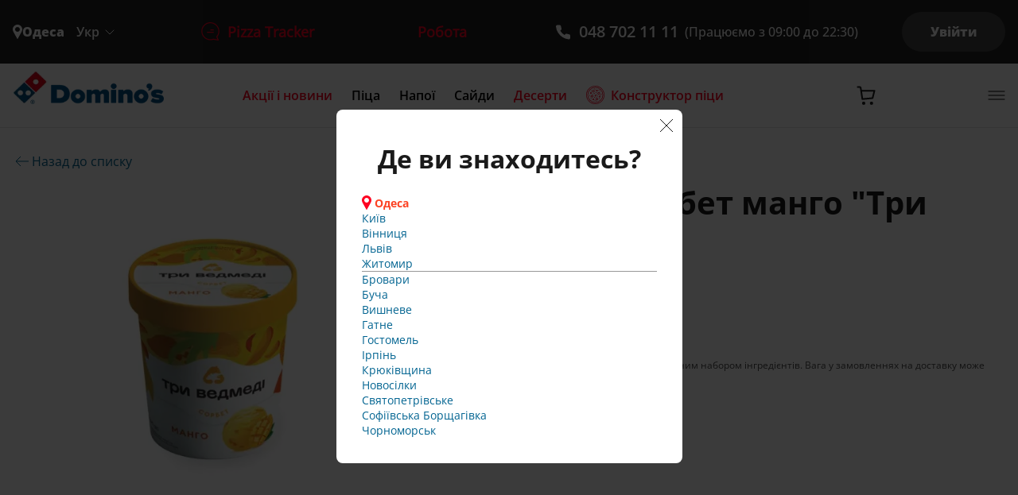

--- FILE ---
content_type: text/html; charset=utf-8
request_url: https://dominos.ua/uk/odessa/starter/mango-sorbet-ice-cream-try-vedmedi-320g/
body_size: 71308
content:
<!DOCTYPE html><html lang="uk"><head><link href="/favicon.ico" rel="shortcut icon"/><title>Domino’s Pizza</title><meta charSet="utf-8"/><meta content="ie=edge" http-equiv="x-ua-compatible"/><meta content="width=device-width, initial-scale=1.0" name="viewport"/><meta content="#ffffff" name="theme-color"/><meta content="#2b5797" name="msapplication-TileColor"/><link href="/favicons/apple-touch-icon.png" rel="apple-touch-icon" sizes="180x180"/><link href="/favicons/favicon-32x32.png" rel="icon" sizes="32x32" type="image/png"/><link href="/favicons/favicon-16x16.png" rel="icon" sizes="16x16" type="image/png"/><link href="/manifest.json" rel="manifest"/><meta content="website" property="og:type"/><meta content="https://dominos.ua/uk/odessa/starter/mango-sorbet-ice-cream-try-vedmedi-320g/" property="og:url"/><meta content="https://media-v3.dominos.ua/Products/Deserty/Morozyvo/icecream-trivedmedi-mango.webp" property="og:image"/><meta content="index,follow" name="robots"/><link href="https://dominos.ua/en/odessa/starter/mango-sorbet-ice-cream-try-vedmedi-320g/" hrefLang="en" rel="alternate"/><link href="https://dominos.ua/uk/odessa/starter/mango-sorbet-ice-cream-try-vedmedi-320g/" hrefLang="uk" rel="alternate"/><link href="https://dominos.ua/uk/odessa/starter/mango-sorbet-ice-cream-try-vedmedi-320g/" rel="canonical"/><meta name="next-head-count" content="18"/><link rel="preload" href="/_next/static/css/19ddd6d392d3cedc.css" as="style"/><link rel="stylesheet" href="/_next/static/css/19ddd6d392d3cedc.css" data-n-g=""/><noscript data-n-css=""></noscript><script defer="" nomodule="" src="/_next/static/chunks/polyfills-c67a75d1b6f99dc8.js"></script><script src="/_next/static/chunks/webpack-536094787fdfc1f0.js" defer=""></script><script src="/_next/static/chunks/framework-45ce3d09104a2cae.js" defer=""></script><script src="/_next/static/chunks/main-e05229bf087e0967.js" defer=""></script><script src="/_next/static/chunks/pages/_app-cf6137c1ef0e449a.js" defer=""></script><script src="/_next/static/chunks/2edb282b-45c56c19221816df.js" defer=""></script><script src="/_next/static/chunks/76b38cd6-db1ad1b5c4e1e31a.js" defer=""></script><script src="/_next/static/chunks/41e3ebff-2db0f69501fb5a0a.js" defer=""></script><script src="/_next/static/chunks/f0b39f35-ed1548fd23e08ebc.js" defer=""></script><script src="/_next/static/chunks/e8d101c5-155b5391ba81e1a0.js" defer=""></script><script src="/_next/static/chunks/94488f8e-8ceb164365e216e2.js" defer=""></script><script src="/_next/static/chunks/eea4aac7-ba62898be99877f6.js" defer=""></script><script src="/_next/static/chunks/d58909c0-2952ffe16192a857.js" defer=""></script><script src="/_next/static/chunks/2677-5d1df7d4c41f7705.js" defer=""></script><script src="/_next/static/chunks/3384-20e06e23a5f9d8ed.js" defer=""></script><script src="/_next/static/chunks/pages/%5Blocale%5D/%5Bcity%5D/%5Bmenu-item%5D/%5B...slug%5D-ae031b4503024598.js" defer=""></script><script src="/_next/static/Yu-oD0Ti62SJ8DRzi5ugI/_buildManifest.js" defer=""></script><script src="/_next/static/Yu-oD0Ti62SJ8DRzi5ugI/_ssgManifest.js" defer=""></script><style>
  #__next {
    display: flex;
    flex-direction: column;
    height: 100%;
    overflow-y: auto;
    overflow-x: hidden;
  }

  html {
    height: 100%;
  }

  body {
    height: 100%;
    overflow: hidden;
  }
</style><style id="react-native-stylesheet">[stylesheet-group="0"]{}
html{-ms-text-size-adjust:100%;-webkit-text-size-adjust:100%;-webkit-tap-highlight-color:rgba(0,0,0,0);}
body{margin:0;}
button::-moz-focus-inner,input::-moz-focus-inner{border:0;padding:0;}
input::-webkit-search-cancel-button,input::-webkit-search-decoration,input::-webkit-search-results-button,input::-webkit-search-results-decoration{display:none;}
[stylesheet-group="0.1"]{}
:focus:not([data-focusvisible-polyfill]){outline: none;}
[stylesheet-group="1"]{}
.css-1dbjc4n{-ms-flex-align:stretch;-ms-flex-direction:column;-ms-flex-negative:0;-ms-flex-preferred-size:auto;-webkit-align-items:stretch;-webkit-box-align:stretch;-webkit-box-direction:normal;-webkit-box-orient:vertical;-webkit-flex-basis:auto;-webkit-flex-direction:column;-webkit-flex-shrink:0;align-items:stretch;border:0 solid black;box-sizing:border-box;display:-webkit-box;display:-moz-box;display:-ms-flexbox;display:-webkit-flex;display:flex;flex-basis:auto;flex-direction:column;flex-shrink:0;margin-bottom:0px;margin-left:0px;margin-right:0px;margin-top:0px;min-height:0px;min-width:0px;padding-bottom:0px;padding-left:0px;padding-right:0px;padding-top:0px;position:relative;z-index:0;}
[stylesheet-group="2.2"]{}
.r-1awozwy{-ms-flex-align:center;-webkit-align-items:center;-webkit-box-align:center;align-items:center;}
.r-1777fci{-ms-flex-pack:center;-webkit-box-pack:center;-webkit-justify-content:center;justify-content:center;}
.r-1r8g8re{height:36px;}
.r-1acpoxo{width:36px;}
.r-17bb2tj{-webkit-animation-duration:0.75s;animation-duration:0.75s;}
.r-1muvv40{-webkit-animation-iteration-count:infinite;animation-iteration-count:infinite;}
.r-127358a{-webkit-animation-name:r-9p3sdl;animation-name:r-9p3sdl;}
@-webkit-keyframes r-9p3sdl{0%{-webkit-transform:rotate(0deg);transform:rotate(0deg);}100%{-webkit-transform:rotate(360deg);transform:rotate(360deg);}}
@keyframes r-9p3sdl{0%{-webkit-transform:rotate(0deg);transform:rotate(0deg);}100%{-webkit-transform:rotate(360deg);transform:rotate(360deg);}}
.r-1ldzwu0{-webkit-animation-timing-function:linear;animation-timing-function:linear;}</style></head><body><div id="__next" data-reactroot=""><div style="position:absolute;top:0;bottom:0;left:0;right:0;background-color:#fff;display:flex;align-items:center;flex:1;z-index:999;justify-content:center" class="Viewweb__Wrapper-sc-1rvtzsn-0 kGqmfs"><div aria-valuemax="1" aria-valuemin="0" role="progressbar" class="css-1dbjc4n r-1awozwy r-1777fci"><div class="css-1dbjc4n r-17bb2tj r-1muvv40 r-127358a r-1ldzwu0 r-1r8g8re r-1acpoxo"><svg height="100%" viewBox="0 0 32 32" width="100%"><circle cx="16" cy="16" fill="none" r="14" stroke-width="4" style="stroke:#fe0021;opacity:0.2"></circle><circle cx="16" cy="16" fill="none" r="14" stroke-width="4" style="stroke:#fe0021;stroke-dasharray:80;stroke-dashoffset:60"></circle></svg></div></div></div><noscript>
              <iframe src="https://www.googletagmanager.com/ns.html?id=GTM-NTX8HJ5"
              height="0" width="0" style="display:none;visibility:hidden"></iframe></noscript><div style="position:absolute;top:0;bottom:0;left:0;right:0;background-color:#fff;display:flex;align-items:center;flex:1;z-index:999;justify-content:center" class="Viewweb__Wrapper-sc-1rvtzsn-0 kGqmfs"><div aria-valuemax="1" aria-valuemin="0" role="progressbar" class="css-1dbjc4n r-1awozwy r-1777fci"><div class="css-1dbjc4n r-17bb2tj r-1muvv40 r-127358a r-1ldzwu0 r-1r8g8re r-1acpoxo"><svg height="100%" viewBox="0 0 32 32" width="100%"><circle cx="16" cy="16" fill="none" r="14" stroke-width="4" style="stroke:#fe0021;opacity:0.2"></circle><circle cx="16" cy="16" fill="none" r="14" stroke-width="4" style="stroke:#fe0021;stroke-dasharray:80;stroke-dashoffset:60"></circle></svg></div></div></div><div id="client-frame-view" class="Viewweb__Wrapper-sc-1rvtzsn-0 kGqmfs ClientFrameViewweb__ClientFrameView-sc-1k92was-0 dHKgcf"><div id="MenuBarWrapper" class="Viewweb__Wrapper-sc-1rvtzsn-0 kGqmfs ClientFrameViewweb__MenuBarWrapper-sc-1k92was-1 faBQQQ"><div class="Viewweb__Wrapper-sc-1rvtzsn-0 kGqmfs MenuBarView__Wrapper-sc-1q2534k-0 jGNgiu"><div class="Viewweb__Wrapper-sc-1rvtzsn-0 kGqmfs WebContentContainer-sc-13fqt8h-0 MenuBarView__Content-sc-1q2534k-3 eVtpeW jhKfDC"><div class="Viewweb__Wrapper-sc-1rvtzsn-0 kGqmfs MenuBarView__Navigation-sc-1q2534k-4 kOzhwS"><a href="/uk/odessa/" class="Linkweb__PointerLink-sc-144if1g-2 IFshZ"><div class="Viewweb__Wrapper-sc-1rvtzsn-0 kGqmfs MenuBarView__LogoContainer-sc-1q2534k-5 igVohh"></div></a><div class="Viewweb__Wrapper-sc-1rvtzsn-0 kGqmfs MenuBarView__MenuContainer-sc-1q2534k-2 krKeJW"><div class="Viewweb__Wrapper-sc-1rvtzsn-0 kGqmfs MenuItem__Wrapper-sc-m84w1q-0 jDjInB"><a class="Linkweb__PointerLink-sc-144if1g-2 IFshZ MenuItemLinkweb__Container-sc-ee3m2u-0 ciHZOg" href="/uk/odessa/promotions/"><p class="Textweb__Text-sc-142oijk-0 Textweb__TextWrapper-sc-142oijk-1 Textweb__SemiBoldText-sc-142oijk-4 Textweb__SemiBoldParagraph-sc-142oijk-18 MenuItem__CurrentMenuItemTitle-sc-m84w1q-2 gHkSBI MWEub eOBtcL fsxXiZ enBlfD">Акції і новини</p></a></div><div class="Viewweb__Wrapper-sc-1rvtzsn-0 kGqmfs MenuItem__Wrapper-sc-m84w1q-0 jDjInB"><a class="Linkweb__PointerLink-sc-144if1g-2 IFshZ MenuItemLinkweb__Container-sc-ee3m2u-0 ciHZOg" href="/uk/odessa/pizza/"><p class="Textweb__Text-sc-142oijk-0 Textweb__TextWrapper-sc-142oijk-1 Textweb__SemiBoldText-sc-142oijk-4 Textweb__SemiBoldParagraph-sc-142oijk-18 MenuItemLinkstyles__Title-sc-1ppb038-0 gHkSBI MWEub eOBtcL fsxXiZ csaUoE">Піца</p></a></div><div class="Viewweb__Wrapper-sc-1rvtzsn-0 kGqmfs MenuItem__Wrapper-sc-m84w1q-0 jDjInB"><a class="Linkweb__PointerLink-sc-144if1g-2 IFshZ MenuItemLinkweb__Container-sc-ee3m2u-0 ciHZOg" href="/uk/odessa/drinks/"><p class="Textweb__Text-sc-142oijk-0 Textweb__TextWrapper-sc-142oijk-1 Textweb__SemiBoldText-sc-142oijk-4 Textweb__SemiBoldParagraph-sc-142oijk-18 MenuItemLinkstyles__Title-sc-1ppb038-0 gHkSBI MWEub eOBtcL fsxXiZ csaUoE">Напої</p></a></div><div class="Viewweb__Wrapper-sc-1rvtzsn-0 kGqmfs MenuItem__Wrapper-sc-m84w1q-0 jDjInB"><a class="Linkweb__PointerLink-sc-144if1g-2 IFshZ MenuItemLinkweb__Container-sc-ee3m2u-0 ciHZOg" href="/uk/odessa/sides/"><p class="Textweb__Text-sc-142oijk-0 Textweb__TextWrapper-sc-142oijk-1 Textweb__SemiBoldText-sc-142oijk-4 Textweb__SemiBoldParagraph-sc-142oijk-18 MenuItemLinkstyles__Title-sc-1ppb038-0 gHkSBI MWEub eOBtcL fsxXiZ csaUoE">Сайди</p></a></div><div class="Viewweb__Wrapper-sc-1rvtzsn-0 kGqmfs MenuItem__Wrapper-sc-m84w1q-0 jDjInB"><a class="Linkweb__PointerLink-sc-144if1g-2 IFshZ MenuItem__CurrentMenuItem-sc-m84w1q-1 dGpGOG" href="/uk/odessa/starter/"><p class="Textweb__Text-sc-142oijk-0 Textweb__TextWrapper-sc-142oijk-1 Textweb__SemiBoldText-sc-142oijk-4 Textweb__SemiBoldParagraph-sc-142oijk-18 MenuItem__CurrentMenuItemTitle-sc-m84w1q-2 gHkSBI MWEub eOBtcL fsxXiZ enBlfD">Десерти</p></a></div><div class="Viewweb__Wrapper-sc-1rvtzsn-0 kGqmfs MenuItem__Wrapper-sc-m84w1q-0 jDjInB"><a class="Linkweb__PointerLink-sc-144if1g-2 IFshZ MenuItemLinkweb__Container-sc-ee3m2u-0 ciHZOg" href="/uk/odessa/pizza-designer/"><div class="Viewweb__Wrapper-sc-1rvtzsn-0 kGqmfs MenuItemLinkweb__PizzaDesignerMenuItem-sc-ee3m2u-1 ewwJIZ"><p class="Textweb__Text-sc-142oijk-0 Textweb__TextWrapper-sc-142oijk-1 Textweb__SemiBoldText-sc-142oijk-4 Textweb__SemiBoldParagraph-sc-142oijk-18 MenuItem__CurrentMenuItemTitle-sc-m84w1q-2 gHkSBI MWEub eOBtcL fsxXiZ enBlfD">Конструктор піци</p></div></a></div></div><div class="Viewweb__Wrapper-sc-1rvtzsn-0 kGqmfs MenuBarView__ShoppingCartAndDesktopMenuContainer-sc-1q2534k-1 cfBRPI"><div class="Viewweb__Wrapper-sc-1rvtzsn-0 kGqmfs MenuBarView__ShoppingCartContainer-sc-1q2534k-8 jPfiHX"><div class="Viewweb__Wrapper-sc-1rvtzsn-0 kGqmfs ButtonCartweb__CartWrapper-sc-1j36tb3-1 pBfNv"><div class="Viewweb__Wrapper-sc-1rvtzsn-0 kGqmfs ButtonCartweb__Container-sc-1j36tb3-8 bOAYPu"><div class="Viewweb__Wrapper-sc-1rvtzsn-0 kGqmfs ButtonCartweb__IconContainer-sc-1j36tb3-3 hWDqZm"><div class="Pressableweb__Wrapper-sc-jkdxhu-0 joLUBC ButtonCartweb__Quantity-sc-1j36tb3-6 gINjBo"></div></div></div></div></div><div class="Pressableweb__Wrapper-sc-jkdxhu-0 joLUBC MenuBarView__DesktopMenuBarButton-sc-1q2534k-7 gUNxrx"></div></div></div></div></div></div><div class="ClientFrameViewweb__MainContentWrapper-sc-1k92was-2 kdsLGW"><div class="Viewweb__Wrapper-sc-1rvtzsn-0 kGqmfs ProductCardContainerweb__Wrapper-sc-1vw6xba-0 dqHJmy"><div class="Viewweb__Wrapper-sc-1rvtzsn-0 kGqmfs WebContentContainer-sc-13fqt8h-0 eVtpeW"><div class="Viewweb__Wrapper-sc-1rvtzsn-0 kGqmfs ProductCardViewWebstyles__Wrapper-sc-wyusem-0 ibFVET"><div class="Viewweb__Wrapper-sc-1rvtzsn-0 kGqmfs ProductCardViewWebstyles__ScrollWrapper-sc-wyusem-2 hxCKXW"><div class="Viewweb__Wrapper-sc-1rvtzsn-0 kGqmfs ProductCardViewWebstyles__BackToListLink-sc-wyusem-5 fQHiTR"><p class="Textweb__Text-sc-142oijk-0 Textweb__TextWrapper-sc-142oijk-1 Textweb__RegularText-sc-142oijk-2 ProductCardViewWebstyles__BackToListLinkText-sc-wyusem-6 gHkSBI MWEub cyNMzh dHkZCl">Назад до списку</p></div><div class="Viewweb__Wrapper-sc-1rvtzsn-0 kGqmfs ProductCardViewWebstyles__Container-sc-wyusem-1 BqWxd"><div class="Viewweb__Wrapper-sc-1rvtzsn-0 kGqmfs ProductCardViewWebstyles__ImageContainer-sc-wyusem-8 eiMNTi"><div class="Viewweb__Wrapper-sc-1rvtzsn-0 kGqmfs ProductCardViewWebstyles__SliderImageContainer-sc-wyusem-9 cUeNIC"><div class="slick-slider Sliderweb__SliderWithSettings-sc-8lf623-2 fWSBwM ProductCardViewWebstyles__SliderWithDots-sc-wyusem-12 iHNYQy slick-initialized"><div class="slick-list"><div class="slick-track" style="width:100%;left:0%"><div data-index="0" class="slick-slide slick-active slick-current" tabindex="-1" aria-hidden="false" style="outline:none;width:100%"><div><div class="Viewweb__Wrapper-sc-1rvtzsn-0 kGqmfs ProductCardViewWebstyles__SliderContainer-sc-wyusem-13 eFGODK"><div class="Viewweb__Wrapper-sc-1rvtzsn-0 kGqmfs ProductCardViewWebstyles__LeftSliderSection-sc-wyusem-14 ixgRRU"><div class="Viewweb__Wrapper-sc-1rvtzsn-0 kGqmfs ProductCardViewWebstyles__AttributesContainer-sc-wyusem-15 hgrzFi"></div></div></div></div></div></div></div></div></div><div class="Viewweb__Wrapper-sc-1rvtzsn-0 kGqmfs Badge__WeightBadge-sc-ouyh6r-2 jiQski ProductCardViewWebstyles__Weight-sc-wyusem-10 fZoJZD"><p class="Textweb__Text-sc-142oijk-0 Textweb__TextWrapper-sc-142oijk-1 Textweb__BoldText-sc-142oijk-5 Badge__WeightBadgeText-sc-ouyh6r-1 gHkSBI MWEub fGevvi iBBLiB">320 г*</p></div></div><div class="Viewweb__Wrapper-sc-1rvtzsn-0 kGqmfs ProductCardViewWebstyles__Content-sc-wyusem-3 bTGSFI"><h1 class="Textweb__MainHeader-sc-142oijk-10 ProductCardViewWebstyles__Title-sc-wyusem-4 bMvNi gQeERX">Морозиво сорбет манго &quot;Три Ведмеді&quot;</h1><div class="Viewweb__Wrapper-sc-1rvtzsn-0 kGqmfs ProductCardViewWebstyles__AddToOrder-sc-wyusem-27 eSmIqu"><p class="Textweb__Text-sc-142oijk-0 Textweb__TextWrapper-sc-142oijk-1 Textweb__BoldText-sc-142oijk-5 ProductCardViewWebstyles__TotalPrice-sc-wyusem-28 gHkSBI MWEub fGevvi iUmmLJ">145.00 грн</p><div class="Pressableweb__Wrapper-sc-jkdxhu-0 joLUBC Button__BaseButton-sc-3kkki7-0 jlRQiT Button__PrimaryButton-sc-3kkki7-3 bdUtNl ProductCardViewWebstyles__OrderButton-sc-wyusem-31 epaEQB"><p class="Textweb__Text-sc-142oijk-0 Textweb__TextWrapper-sc-142oijk-1 Textweb__MediumText-sc-142oijk-3 ProductCardViewWebstyles__OrderButtonText-sc-wyusem-30 gHkSBI MWEub deZPkc dBFzGk">В кошик</p></div></div><div class="Viewweb__Wrapper-sc-1rvtzsn-0 kGqmfs ProductCardViewWebstyles__Sizes-sc-wyusem-33 fhJIUM"><p class="Textweb__Text-sc-142oijk-0 Textweb__TextWrapper-sc-142oijk-1 Textweb__RegularText-sc-142oijk-2 ProductCardViewWebstyles__Compound-sc-wyusem-32 gHkSBI MWEub cyNMzh hVCoeA">Розмір</p><div class="Viewweb__Wrapper-sc-1rvtzsn-0 kGqmfs ProductCardViewWebstyles__RadioButtonContainer-sc-wyusem-35 kFjRMM"><div class="Pressableweb__Wrapper-sc-jkdxhu-0 joLUBC ProductCardViewWebstyles__Category-sc-wyusem-36 TmHSo">Стандарт</div></div><p class="Textweb__Text-sc-142oijk-0 Textweb__TextWrapper-sc-142oijk-1 Textweb__RegularText-sc-142oijk-2 ProductCardViewWebstyles__Warning-sc-wyusem-37 gHkSBI MWEub cyNMzh fiYRZy">*Вага щойно приготовленого продукту з стандартним набором інгредієнтів. Вага у замовленнях на доставку може відрізнятися через дегідратацію продукту.</p></div></div></div></div></div></div></div></div></div><noscript><img height="1" width="1" style="display:none" src="https://www.facebook.com/tr?id=396389840956153&amp;ev=PageView&amp;noscript=1" alt=""/></noscript></div><div id="kwizbot_widget"></div><script id="__NEXT_DATA__" type="application/json">{"props":{"pageProps":{"ssrData":[{"collection":"get-localities","id":"3","entity":{"id":3,"name":"Київ","slug":"kyiv","regionId":6,"regionSlug":"kyiv","displayOptions":{"id":8,"regionId":6,"localityId":3,"description":"{\"blocks\":[{\"key\":\"8u40t\",\"text\":\"\u003cp\u003e\u003cspan\u003e\u003cspan\u003e\u003cspan\u003e\u003cstrong\u003eТип оплати:\u0026nbsp;\u003c/strong\u003e\u003c/span\u003e\u003c/span\u003e\u003c/span\u003e\u003c/p\u003e\",\"type\":\"unstyled\",\"depth\":0,\"inlineStyleRanges\":[],\"entityRanges\":[],\"data\":{}},{\"key\":\"477rj\",\"text\":\"\u003cp\u003e\u003cspan\u003e\u003cspan\u003e\u003cspan\u003e\u003cstrong\u003eГотівкою\u003c/strong\u003e\u003c/span\u003e\u003c/span\u003e\u003c/span\u003e\u003cspan\u003e\u003cspan\u003e\u003cspan\u003e\u0026nbsp;\u003c/span\u003e\u003c/span\u003e\u003c/span\u003e\u003c/p\u003e\",\"type\":\"unstyled\",\"depth\":0,\"inlineStyleRanges\":[],\"entityRanges\":[],\"data\":{}},{\"key\":\"5vgq8\",\"text\":\"\u003cp\u003e\u003cspan\u003e\u003cspan\u003e\u003cspan\u003eНайпростіший і звичний спосіб - готівкою кур\u0026#39;єру. Якщо Вам потрібна здача, скажіть про це оператору при оформленні замовлення. Чайові кур\u0026#39;єрові заохочуються, але залишаються виключно на Ваш розсуд. При отриманні замовлення перевірте його комплектність, оплатіть його відповідно до чека, і, переконавшись, що все гаразд, відпускайте кур\u0026#39;єра.\u0026nbsp;\u003c/span\u003e\u003c/span\u003e\u003c/span\u003e\u003c/p\u003e\",\"type\":\"unstyled\",\"depth\":0,\"inlineStyleRanges\":[],\"entityRanges\":[],\"data\":{}},{\"key\":\"a5d8v\",\"text\":\"\u003cp\u003e\u003cspan\u003e\u003cspan\u003e\u003cspan\u003e\u003cstrong\u003eКарткою\u0026nbsp;\u003c/strong\u003e\u003c/span\u003e\u003c/span\u003e\u003c/span\u003e\u003c/p\u003e\",\"type\":\"unstyled\",\"depth\":0,\"inlineStyleRanges\":[],\"entityRanges\":[],\"data\":{}},{\"key\":\"1c7qj\",\"text\":\"\u003cp\u003e\u003cspan\u003e\u003cspan\u003e\u003cspan\u003eВи можете сплатити своє замовлення кредитною карткою. Оплата здійснюється через платіжну систему банку Райффайзен Банк Аваль. Комісія за використання не стягується.\u0026nbsp;\u003c/span\u003e\u003c/span\u003e\u003c/span\u003e\u003c/p\u003e\",\"type\":\"unstyled\",\"depth\":0,\"inlineStyleRanges\":[],\"entityRanges\":[],\"data\":{}},{\"key\":\"bob6i\",\"text\":\"\u003cp\u003e\u003cspan\u003e\u003cspan\u003e\u003cspan\u003e\u003cstrong\u003ePortmone\u003c/strong\u003e\u003c/span\u003e\u003c/span\u003e\u003c/span\u003e\u003c/p\u003e\",\"type\":\"unstyled\",\"depth\":0,\"inlineStyleRanges\":[],\"entityRanges\":[],\"data\":{}},{\"key\":\"bfj6c\",\"text\":\"\u003cp\u003e\u003cspan\u003e\u003cspan\u003e\u003cspan\u003e\u0026nbsp;Ви можете оплатити замовлення через сервіс Portmone.\u003c/span\u003e\u003c/span\u003e\u003c/span\u003e\u003c/p\u003e\",\"type\":\"unstyled\",\"depth\":0,\"inlineStyleRanges\":[],\"entityRanges\":[],\"data\":{}},{\"key\":\"3phmu\",\"text\":\"\u003cp\u003e\u003cspan\u003e\u003cspan\u003e\u003cspan\u003e\u003cstrong\u003eПовернення коштів\u003c/strong\u003e\u003c/span\u003e\u003c/span\u003e\u003c/span\u003e\u003c/p\u003e\",\"type\":\"unstyled\",\"depth\":0,\"inlineStyleRanges\":[],\"entityRanges\":[],\"data\":{}},{\"key\":\"6f3at\",\"text\":\"\u003cp\u003e\u003cspan\u003e\u003cspan\u003e\u003cspan\u003e1. У разі відмови замовника від товару.\u003c/span\u003e\u003c/span\u003e\u003c/span\u003e\u003c/p\u003e\",\"type\":\"unstyled\",\"depth\":0,\"inlineStyleRanges\":[],\"entityRanges\":[],\"data\":{}},{\"key\":\"8hl73\",\"text\":\"\u003cp\u003e\u003cspan\u003e\u003cspan\u003e\u003cspan\u003eЯкщо клієнт відмовився від замовлення, і піца не була доставлена, кошти будуть повернуті в повному обсязі.\u003c/span\u003e\u003c/span\u003e\u003c/span\u003e\u003c/p\u003e\",\"type\":\"unstyled\",\"depth\":0,\"inlineStyleRanges\":[],\"entityRanges\":[],\"data\":{}},{\"key\":\"5vvkn\",\"text\":\"\u003cp\u003e\u003cspan\u003e\u003cspan\u003e\u003cspan\u003e2. Часткове повернення.\u003c/span\u003e\u003c/span\u003e\u003c/span\u003e\u003c/p\u003e\",\"type\":\"unstyled\",\"depth\":0,\"inlineStyleRanges\":[],\"entityRanges\":[],\"data\":{}},{\"key\":\"5rpai\",\"text\":\"\u003cp\u003e\u003cspan\u003e\u003cspan\u003e\u003cspan\u003eЯкщо клієнт не додав купон або додав не той і оформив замовлення за повною вартістю - ми додаємо правильний купон, і сума переплати буде повернута клієнту.\u003c/span\u003e\u003c/span\u003e\u003c/span\u003e\u003c/p\u003e\",\"type\":\"unstyled\",\"depth\":0,\"inlineStyleRanges\":[],\"entityRanges\":[],\"data\":{}},{\"key\":\"c4lt3\",\"text\":\"\u003cp\u003e\u0026nbsp;\u003c/p\u003e\",\"type\":\"unstyled\",\"depth\":0,\"inlineStyleRanges\":[],\"entityRanges\":[],\"data\":{}},{\"key\":\"1e2m2\",\"text\":\" \",\"type\":\"unstyled\",\"depth\":0,\"inlineStyleRanges\":[],\"entityRanges\":[],\"data\":{}},{\"key\":\"6dqd3\",\"text\":\"\\n\",\"type\":\"unstyled\",\"depth\":0,\"inlineStyleRanges\":[],\"entityRanges\":[],\"data\":{}},{\"key\":\"91qeh\",\"text\":\"\\n\",\"type\":\"unstyled\",\"depth\":0,\"inlineStyleRanges\":[],\"entityRanges\":[],\"data\":{}},{\"key\":\"dvhba\",\"text\":\"\\n\",\"type\":\"unstyled\",\"depth\":0,\"inlineStyleRanges\":[],\"entityRanges\":[],\"data\":{}},{\"key\":\"cg7fh\",\"text\":\"\\n\",\"type\":\"unstyled\",\"depth\":0,\"inlineStyleRanges\":[],\"entityRanges\":[],\"data\":{}},{\"key\":\"3she0\",\"text\":\"\u003cp\u003eСекрет світової популярності піци дуже простий. Це смачна, ароматна страва з тисячею варіантів начинки, яка подобається і дорослим, і дітям. Завдяки італійцям, які вигадали рецепт піци, у всього світу з\u0026rsquo;явилася універсальна страва для обіду та вечері, дня народження та перегляду футболу, вечірки в офісі та сімейних посиденьок із дітьми.\u003c/p\u003e\",\"type\":\"unstyled\",\"depth\":0,\"inlineStyleRanges\":[],\"entityRanges\":[],\"data\":{}},{\"key\":\"5spbo\",\"text\":\"\u003ch2\u003eПереваги доставки від Domino\u0026rsquo;s Pizza\u003c/h2\u003e\",\"type\":\"unstyled\",\"depth\":0,\"inlineStyleRanges\":[],\"entityRanges\":[],\"data\":{}},{\"key\":\"9bgj2\",\"text\":\"\u003cp\u003eУсі поціновувачі піци в Києві знають, що смачну й гарячу страву можна замовити з доставкою в Domino\u0026rsquo;s. Оформлення замовлення онлайн надає низку переваг:\u003c/p\u003e\",\"type\":\"unstyled\",\"depth\":0,\"inlineStyleRanges\":[],\"entityRanges\":[],\"data\":{}},{\"key\":\"1nog5\",\"text\":\"\u003cul\u003e\",\"type\":\"unstyled\",\"depth\":0,\"inlineStyleRanges\":[],\"entityRanges\":[],\"data\":{}},{\"key\":\"d6o18\",\"text\":\"\u003cli\u003eбезкоштовна доставка від 590 грн за 30 хвилин;\u003c/li\u003e\",\"type\":\"unstyled\",\"depth\":0,\"inlineStyleRanges\":[],\"entityRanges\":[],\"data\":{}},{\"key\":\"b25fo\",\"text\":\"\u003cli\u003eправильне пакування;\u003c/li\u003e\",\"type\":\"unstyled\",\"depth\":0,\"inlineStyleRanges\":[],\"entityRanges\":[],\"data\":{}},{\"key\":\"7vav1\",\"text\":\"\u003cli\u003eпонад 50 піцерії;\u003c/li\u003e\",\"type\":\"unstyled\",\"depth\":0,\"inlineStyleRanges\":[],\"entityRanges\":[],\"data\":{}},{\"key\":\"bj57s\",\"text\":\"\u003cli\u003eширокий асортимент;\u003c/li\u003e\",\"type\":\"unstyled\",\"depth\":0,\"inlineStyleRanges\":[],\"entityRanges\":[],\"data\":{}},{\"key\":\"3mkgn\",\"text\":\"\u003cli\u003eконструктор піци;\u003c/li\u003e\",\"type\":\"unstyled\",\"depth\":0,\"inlineStyleRanges\":[],\"entityRanges\":[],\"data\":{}},{\"key\":\"1a1kt\",\"text\":\"\u003cli\u003eбортики з сиром та сосискою.\u003c/li\u003e\",\"type\":\"unstyled\",\"depth\":0,\"inlineStyleRanges\":[],\"entityRanges\":[],\"data\":{}},{\"key\":\"6tkbe\",\"text\":\"\u003c/ul\u003e\",\"type\":\"unstyled\",\"depth\":0,\"inlineStyleRanges\":[],\"entityRanges\":[],\"data\":{}},{\"key\":\"72n5g\",\"text\":\"\u003cp\u003eДоставка піци по Києву здійснюється безкоштовно. Широка мережа піцерій, розташованих у різних районах міста, дозволяє організувати швидку доставку і в центрі, і на околиці Києва. Також можлива доставка у передмістя та найближчі міста: Вишневе, Бровари, Ірпінь та інші. Завдяки правильному упаковуванню ви отримуєте їжу свіжою та теплою, тому можете одразу переходити до смакування обіду чи вечері.\u003c/p\u003e\",\"type\":\"unstyled\",\"depth\":0,\"inlineStyleRanges\":[],\"entityRanges\":[],\"data\":{}},{\"key\":\"fb5up\",\"text\":\"\u003cp\u003eВ меню ви знайдете пропозиції для любителів м\u0026rsquo;яса, риби, сиру, овочів. Будь-який рецепт можна змінити, прибравши зайві інгредієнти за допомогою конструктора піци. Цей інструмент також дозволяє додати інгредієнти та створити свій оригінальний рецепт. Крім того, ви можете вибрати наповнення для бортиків \u0026mdash; сир або сосиска. Таке доповнення робить страви ще більш смачними та ситними.\u003c/p\u003e\",\"type\":\"unstyled\",\"depth\":0,\"inlineStyleRanges\":[],\"entityRanges\":[],\"data\":{}},{\"key\":\"8f5s0\",\"text\":\"\\n\",\"type\":\"unstyled\",\"depth\":0,\"inlineStyleRanges\":[],\"entityRanges\":[],\"data\":{}},{\"key\":\"e48mf\",\"text\":\"\u003ch2\u003eЯк вибрати та замовити піцу з доставкою в Києві?\u003c/h2\u003e\",\"type\":\"unstyled\",\"depth\":0,\"inlineStyleRanges\":[],\"entityRanges\":[],\"data\":{}},{\"key\":\"cl90h\",\"text\":\"\u003cp\u003eДля цього достатньо зробити кілька простих кроків:\u003c/p\u003e\",\"type\":\"unstyled\",\"depth\":0,\"inlineStyleRanges\":[],\"entityRanges\":[],\"data\":{}},{\"key\":\"6meo8\",\"text\":\"\u003cul\u003e\",\"type\":\"unstyled\",\"depth\":0,\"inlineStyleRanges\":[],\"entityRanges\":[],\"data\":{}},{\"key\":\"213g5\",\"text\":\"\u003cli\u003eВибрати піцу.\u003c/li\u003e\",\"type\":\"unstyled\",\"depth\":0,\"inlineStyleRanges\":[],\"entityRanges\":[],\"data\":{}},{\"key\":\"8tljj\",\"text\":\"\u003cli\u003eОбрати розмір.\u003c/li\u003e\",\"type\":\"unstyled\",\"depth\":0,\"inlineStyleRanges\":[],\"entityRanges\":[],\"data\":{}},{\"key\":\"59pgp\",\"text\":\"\u003cli\u003eВибрати пухке, тонке тісто або тип бортиків.\u003c/li\u003e\",\"type\":\"unstyled\",\"depth\":0,\"inlineStyleRanges\":[],\"entityRanges\":[],\"data\":{}},{\"key\":\"7nchr\",\"text\":\"\u003cli\u003eДодати товар до кошика.\u003c/li\u003e\",\"type\":\"unstyled\",\"depth\":0,\"inlineStyleRanges\":[],\"entityRanges\":[],\"data\":{}},{\"key\":\"6kfrm\",\"text\":\"\u003cli\u003eОформити замовлення.\u003c/li\u003e\",\"type\":\"unstyled\",\"depth\":0,\"inlineStyleRanges\":[],\"entityRanges\":[],\"data\":{}},{\"key\":\"91h6h\",\"text\":\"\u003cli\u003eОтримати номер замовлення.\u003c/li\u003e\",\"type\":\"unstyled\",\"depth\":0,\"inlineStyleRanges\":[],\"entityRanges\":[],\"data\":{}},{\"key\":\"7tej3\",\"text\":\"\u003cli\u003eСтежити за трекером.\u003c/li\u003e\",\"type\":\"unstyled\",\"depth\":0,\"inlineStyleRanges\":[],\"entityRanges\":[],\"data\":{}},{\"key\":\"fea9e\",\"text\":\"\u003c/ul\u003e\",\"type\":\"unstyled\",\"depth\":0,\"inlineStyleRanges\":[],\"entityRanges\":[],\"data\":{}},{\"key\":\"22vad\",\"text\":\"\u003cp\u003eЗа допомогою онлайн-трекінга ви можете бачити статус свого замовлення та місце перебування кур\u0026rsquo;єра.\u003c/p\u003e\",\"type\":\"unstyled\",\"depth\":0,\"inlineStyleRanges\":[],\"entityRanges\":[],\"data\":{}},{\"key\":\"cafmu\",\"text\":\"\u003ch2\u003eТОП 5 популярних піц від Domino\u0026rsquo;s\u003c/h2\u003e\",\"type\":\"unstyled\",\"depth\":0,\"inlineStyleRanges\":[],\"entityRanges\":[],\"data\":{}},{\"key\":\"3u41h\",\"text\":\"\u003cp\u003eНайбільшою популярністю у постійних клієнтів Domino\u0026rsquo;s Pizza користуються такі рецепти:\u003c/p\u003e\",\"type\":\"unstyled\",\"depth\":0,\"inlineStyleRanges\":[],\"entityRanges\":[],\"data\":{}},{\"key\":\"e39fg\",\"text\":\"\u003cul\u003e\",\"type\":\"unstyled\",\"depth\":0,\"inlineStyleRanges\":[],\"entityRanges\":[],\"data\":{}},{\"key\":\"danph\",\"text\":\"\u003cli\u003eП'ять Сирів;\u003c/li\u003e\",\"type\":\"unstyled\",\"depth\":0,\"inlineStyleRanges\":[],\"entityRanges\":[],\"data\":{}},{\"key\":\"bier7\",\"text\":\"\u003cli\u003eТоні Пепероні;\u003c/li\u003e\",\"type\":\"unstyled\",\"depth\":0,\"inlineStyleRanges\":[],\"entityRanges\":[],\"data\":{}},{\"key\":\"4dchm\",\"text\":\"\u003cli\u003eГавайська;\u003c/li\u003e\",\"type\":\"unstyled\",\"depth\":0,\"inlineStyleRanges\":[],\"entityRanges\":[],\"data\":{}},{\"key\":\"312lh\",\"text\":\"\u003cli\u003eМітца;\u003c/li\u003e\",\"type\":\"unstyled\",\"depth\":0,\"inlineStyleRanges\":[],\"entityRanges\":[],\"data\":{}},{\"key\":\"dprml\",\"text\":\"\u003cli\u003eМюнхенська Делюкс.\u003c/li\u003e\",\"type\":\"unstyled\",\"depth\":0,\"inlineStyleRanges\":[],\"entityRanges\":[],\"data\":{}},{\"key\":\"7rqgd\",\"text\":\"\u003c/ul\u003e\",\"type\":\"unstyled\",\"depth\":0,\"inlineStyleRanges\":[],\"entityRanges\":[],\"data\":{}},{\"key\":\"4dji5\",\"text\":\"\u003cp\u003eУ цих рецептах м\u0026rsquo;ясні інгредієнти поєднуються з сиром, овочами та соусами. Курка, бекон, шинка у поєднанні з моцарелою, грибами, цибулею та іншими продуктами перетворюються на повноцінний обід чи вечерю. Соуси додають рецептам різноманітності та пікантності.\u003c/p\u003e\",\"type\":\"unstyled\",\"depth\":0,\"inlineStyleRanges\":[],\"entityRanges\":[],\"data\":{}},{\"key\":\"5d2ik\",\"text\":\"\u003cp\u003eВ асортименті Domino\u0026rsquo;s також є піца з лососем, з різними видами сирів, з овочевою композицією. Завдяки цьому кожен може знайти страву, яка йому сподобається. В іншому випадку можна скористатися конструктором піци та внести корективи в будь-яку піцу.\u003c/p\u003e\",\"type\":\"unstyled\",\"depth\":0,\"inlineStyleRanges\":[],\"entityRanges\":[],\"data\":{}},{\"key\":\"6edmn\",\"text\":\"\u003cp\u003eДоставка замовлень по Києву здійснюється безкоштовно від 590 грн. Замовлення будуть доставлені за 30 хвилин. Оплатити товар можна готівкою або карткою під час отримання, а також карткою онлайн. Вибирайте зручні умови доставки та насолоджуйтесь смачною піцою в будь-який час!\u003c/p\u003e\",\"type\":\"unstyled\",\"depth\":0,\"inlineStyleRanges\":[],\"entityRanges\":[],\"data\":{}},{\"key\":\"2pvr\",\"text\":\"*Коли піцанастрій виникає одночасно у великої кількості людей, час нашої доставки може трохи збільшитись, але ми докладаємо усіх зусиль, аби ваша піца якнайшвидше прибула до вас. І особисто про це попереджаємо.\\n\",\"type\":\"unstyled\",\"depth\":0,\"inlineStyleRanges\":[],\"entityRanges\":[],\"data\":{}}],\"entityMap\":{}}","latitude":50.447448430362435,"longitude":30.524826049804688,"mapFilePath":"/RegionDetailsSettings/kyiv-13-10-23.kml","mapZoomLevel":14,"seoName":"Наші піцерії у місті Київ | Domino's Pizza","seoDescription":"На сторінці знаходиться повний список з адресами піцерій Domino's Pizza в Києві ⭐ Перевірте чи ваші адреси в зоні доставки.","seoKeywords":"Доставка та оплата","serviceAreaBounding":{"left":30.324373,"right":30.721858,"bottom":50.331712,"top":50.546484},"displayOptionsDetailItems":[{"id":3,"displayOptionsId":8,"isActive":false,"colourHash":"#0076aa","icon":"/RegionDetailsSettings/clock.webp","iconAltText":"clock.webp","title":"Час доставки","description":"з 00:00 до 09:59","itemText":"60","itemSubtext":"хвилин"},{"id":13,"displayOptionsId":8,"isActive":true,"colourHash":"#0076aa","icon":"/RegionDetailsSettings/clock.webp","iconAltText":"clock.webp","title":"Час доставки","description":"з 10:00 до 22:00","itemText":"30","itemSubtext":"хвилин*"},{"id":5,"displayOptionsId":8,"isActive":true,"colourHash":"#d32b2b","icon":null,"iconAltText":null,"title":"Відвідування залу","description":"з 10:00 до 22:00","itemText":"10","itemSubtext":"00"},{"id":2,"displayOptionsId":8,"isActive":true,"colourHash":"#d32b2c","icon":"/RegionDetailsSettings/shopping-cart.webp","iconAltText":"shopping-cart.webp","title":"Мінімальна сума замовлення","description":"для безкоштовної доставки","itemText":"590","itemSubtext":"гривень"},{"id":8,"displayOptionsId":8,"isActive":false,"colourHash":"#d32b2b","icon":null,"iconAltText":null,"title":"Замовлення на виніс","description":"з 06:00 до 22:00","itemText":"6","itemSubtext":"00"}]},"restaurants":[1,9,10,12,14,15,16,17,21,22,23,24,26,29,30,33,36,38,43,44,45,47,48,50,51,53,54,55,56,57,58,59,60,61,62,63,64,65,66,67,68,69,70],"order":0,"isMegapolis":true,"description":"{\"blocks\":[{\"key\":\"5cur2\",\"text\":\"\u003ch2\u003eПіцерія Domino\u0026rsquo;s: затишок, смак і традиції\u003c/h2\u003e\",\"type\":\"unstyled\",\"depth\":0,\"inlineStyleRanges\":[],\"entityRanges\":[],\"data\":{}},{\"key\":\"2o3lt\",\"text\":\"\u003cp\u003eПіцерія Domino's у Києві вирізняється своєю неперевершеною якістю, неповторним смаком та атмосферою, яка завжди наповнена гастрономічними враженнями. Це місце, де кожен відвідувач може насолодитися справжньою симфонією смаків, створених нашими досвідченими піцамейкерами.\u003c/p\u003e\",\"type\":\"unstyled\",\"depth\":0,\"inlineStyleRanges\":[],\"entityRanges\":[],\"data\":{}},{\"key\":\"62p2\",\"text\":\"\u003cp\u003eНайголовніший аспект, який робить нашу піцерію найкращою в Києві, \u0026mdash; це бездоганний смак кожного шматочка. Відбірні інгредієнти та унікальні рецептури, ретельно розроблені нашими професійними експертами, роблять наші піци справжнім витвором. Від класичних варіантів до авторських комбінацій смаків \u0026mdash; у нас кожен знайде щось особливе для себе.\u003c/p\u003e\",\"type\":\"unstyled\",\"depth\":0,\"inlineStyleRanges\":[],\"entityRanges\":[],\"data\":{}},{\"key\":\"ipku\",\"text\":\"\u003cp\u003eАтмосфера і піцерія. Це ще один важливий момент, який робить наші заклади такими неперевершеним. Ви почуєте аромат свіжої піци, відчуєте тепло та гостинність нашого персоналу. Не менш важливою є наша відданість якості і обслуговуванню. Ми завжди прагнемо до вищих стандартів у кожному аспекті нашої роботи, починаючи від вибору інгредієнтів і закінчуючи обслуговуванням гостей. Наша команда відданих професіоналів робить все можливе, щоб кожне відвідування піцерії Domino's стало для вас особливим!\u003c/p\u003e\",\"type\":\"unstyled\",\"depth\":0,\"inlineStyleRanges\":[],\"entityRanges\":[],\"data\":{}},{\"key\":\"72les\",\"text\":\"\u003ch2\u003eВсе про піцерію Domino\u0026rsquo;s Pizza: від замовлення до доставлення\u003c/h2\u003e\",\"type\":\"unstyled\",\"depth\":0,\"inlineStyleRanges\":[],\"entityRanges\":[],\"data\":{}},{\"key\":\"9jhgp\",\"text\":\"\u003cp\u003eDomino\u0026rsquo;s Pizza \u0026mdash; це ідеальне місце, де ви можете скуштувати найкращу піцу зі смачними рецептами. Для гурманів та прихильників експериментів є окремі пропозиції з блакитним сиром, лососем, шпинатом тощо. В меню піцерії ви можете обрати все, що вам захочеться, для приємного вечора у компанії друзів чи свята з родиною.\u003c/p\u003e\",\"type\":\"unstyled\",\"depth\":0,\"inlineStyleRanges\":[],\"entityRanges\":[],\"data\":{}},{\"key\":\"9vrt6\",\"text\":\"\u003ch2\u003eЩо таке сервіс Pizza Tracker: огляд\u003c/h2\u003e\",\"type\":\"unstyled\",\"depth\":0,\"inlineStyleRanges\":[],\"entityRanges\":[],\"data\":{}},{\"key\":\"ca0vv\",\"text\":\"\u003cp\u003eВдалий сервіс \u0026mdash; те, що виділяє піцерію з-поміж інших закладів. Ви маєте можливість замовити піцу заздалегідь, вказавши зручний час для доставлення. Якщо вам потрібно замовлення терміново, команді Domino\u0026rsquo;s Pizza знадобиться до 30 хвилин для його виконання.\u003c/p\u003e\",\"type\":\"unstyled\",\"depth\":0,\"inlineStyleRanges\":[],\"entityRanges\":[],\"data\":{}},{\"key\":\"5jvik\",\"text\":\"\u003cp\u003eДля вашої зручності піцерія пропонує спеціальний сервіс Pizza Tracker. Він доступний на сайті одразу після того, як ви оформили своє замовлення. Тут ви можете відстежувати своє замовлення та етап його приготування. Всього є п\u0026rsquo;ять різних фаз:\u003c/p\u003e\",\"type\":\"unstyled\",\"depth\":0,\"inlineStyleRanges\":[],\"entityRanges\":[],\"data\":{}},{\"key\":\"ev7bm\",\"text\":\"\u003col\u003e\",\"type\":\"unstyled\",\"depth\":0,\"inlineStyleRanges\":[],\"entityRanges\":[],\"data\":{}},{\"key\":\"eirku\",\"text\":\"\u003cli\u003eВ процесі \u0026mdash; менеджер підтвердив замовлення.\u003c/li\u003e\",\"type\":\"unstyled\",\"depth\":0,\"inlineStyleRanges\":[],\"entityRanges\":[],\"data\":{}},{\"key\":\"26v4a\",\"text\":\"\u003cli\u003eMakeline \u0026mdash; на тісто вже викладають потрібні інгредієнти.\u003c/li\u003e\",\"type\":\"unstyled\",\"depth\":0,\"inlineStyleRanges\":[],\"entityRanges\":[],\"data\":{}},{\"key\":\"lrur\",\"text\":\"\u003cli\u003eУ печі \u0026mdash; найсмачніша піца в Києві вже печеться у духовці та скоро буде готова.\u003c/li\u003e\",\"type\":\"unstyled\",\"depth\":0,\"inlineStyleRanges\":[],\"entityRanges\":[],\"data\":{}},{\"key\":\"bolrl\",\"text\":\"\u003cli\u003eУ коробці \u0026mdash; піцейоло остаточно перевіряють, чи відповідає страва вимогам, та нарізають її на шматки.\u003c/li\u003e\",\"type\":\"unstyled\",\"depth\":0,\"inlineStyleRanges\":[],\"entityRanges\":[],\"data\":{}},{\"key\":\"9e3n\",\"text\":\"\u003cli\u003eУ дорозі \u0026mdash; кур\u0026rsquo;єр вже вирушив із вашим замовленням і незабаром буде у вас.\u003c/li\u003e\",\"type\":\"unstyled\",\"depth\":0,\"inlineStyleRanges\":[],\"entityRanges\":[],\"data\":{}},{\"key\":\"bh4pc\",\"text\":\"\u003c/ol\u003e\",\"type\":\"unstyled\",\"depth\":0,\"inlineStyleRanges\":[],\"entityRanges\":[],\"data\":{}},{\"key\":\"7k387\",\"text\":\"\u003cp\u003eЩоби не очікувати кур\u0026rsquo;єра зайвий час, краще замовляти заздалегідь. Ви можете своєчасно обрати все необхідне до замовлення й визначити час, коли кур\u0026rsquo;єр має під\u0026rsquo;їхати.\u003c/p\u003e\",\"type\":\"unstyled\",\"depth\":0,\"inlineStyleRanges\":[],\"entityRanges\":[],\"data\":{}},{\"key\":\"7utd\",\"text\":\"\u003ch2\u003eЧому доставлення таке швидке?\u003c/h2\u003e\",\"type\":\"unstyled\",\"depth\":0,\"inlineStyleRanges\":[],\"entityRanges\":[],\"data\":{}},{\"key\":\"bmr9r\",\"text\":\"\u003cp\u003eНа швидкість доставлення частіше впливає саме час приготування піци. Зазвичай їй потрібно від 8 до 20 хвилин, що залежить від товщини тіста, кількості начинки та стандарту вологості продуктів у готовій страві. Готують піцу в духовці при температурі від 180 до 200\u0026deg;C.\u003c/p\u003e\",\"type\":\"unstyled\",\"depth\":0,\"inlineStyleRanges\":[],\"entityRanges\":[],\"data\":{}},{\"key\":\"6sltv\",\"text\":\"\u003cp\u003eНаприклад, для тонкого тіста частіше використовують напівготові продукти \u0026mdash; тоді начинка й сам коржик одночасно доходять у печі. Для товстого тіста обирають вологі інгредієнти \u0026mdash; тоді основа не пересушується, а начинка своєчасно приготується.\u003c/p\u003e\",\"type\":\"unstyled\",\"depth\":0,\"inlineStyleRanges\":[],\"entityRanges\":[],\"data\":{}},{\"key\":\"erina\",\"text\":\"\u003cp\u003eДовірте свою гастрономічну насолоду піцейоло в Domino\u0026rsquo;s Pizza. Тут кожен рецепт продуманий до деталей \u0026mdash; від кількості начинки до часу приготування. В результаті м\u0026rsquo;ясо пропікається, але не пересушується, овочі залишають ідеальну соковитість, а сир плавиться й розтікається тягучим шаром. До того ж кухарі й піцейоло використовують для приготування тільки найкращі інгредієнти. Всі продукти перед тим, як потрапляють на лист, перевіряються на придатність.\u003c/p\u003e\",\"type\":\"unstyled\",\"depth\":0,\"inlineStyleRanges\":[],\"entityRanges\":[],\"data\":{}},{\"key\":\"8mf1i\",\"text\":\"\u003ch2\u003eНайкращі смакові поєднання у піці\u003c/h2\u003e\",\"type\":\"unstyled\",\"depth\":0,\"inlineStyleRanges\":[],\"entityRanges\":[],\"data\":{}},{\"key\":\"8ngs1\",\"text\":\"\u003cp\u003eВ меню Domino\u0026rsquo;s Pizza знайдеться смачна піца для кожного: класична \u0026laquo;Гавайська\u0026raquo;, покращена \u0026laquo;Маргарита\u0026raquo; з подвійною порцією сира, екстравагантна \u0026laquo;Тоскана\u0026raquo; зі шпинатом, нетипова \u0026laquo;Біф \u0026amp; Чіпс\u0026raquo; з картоплею тощо. Топ 5 інгредієнтів, які зроблять страву особливо насиченою й поживною:\u003c/p\u003e\",\"type\":\"unstyled\",\"depth\":0,\"inlineStyleRanges\":[],\"entityRanges\":[],\"data\":{}},{\"key\":\"7nela\",\"text\":\"\u003cul\u003e\",\"type\":\"unstyled\",\"depth\":0,\"inlineStyleRanges\":[],\"entityRanges\":[],\"data\":{}},{\"key\":\"cqhtm\",\"text\":\"\u003cli\u003eМ\u0026rsquo;ясні продукти \u0026mdash; в меню представлено страви з куркою, яловичиною, шинкою, фрикадельками, баварськими ковбасками, пепероні тощо.\u003c/li\u003e\",\"type\":\"unstyled\",\"depth\":0,\"inlineStyleRanges\":[],\"entityRanges\":[],\"data\":{}},{\"key\":\"1mjht\",\"text\":\"\u003cli\u003eСир \u0026mdash; жодна піца не обходиться без моцарели, але якщо ви полюбляєте різні сорти, то для вас будуть гарним варіантом Філадельфія, пармезан, чедер, дорблю тощо.\u003c/li\u003e\",\"type\":\"unstyled\",\"depth\":0,\"inlineStyleRanges\":[],\"entityRanges\":[],\"data\":{}},{\"key\":\"84qrg\",\"text\":\"\u003cli\u003eТомати \u0026mdash; вони використані у більшості рецептів, додають соковитості страві, можуть гарно поєднуватися з гострим соусом або вершковим.\u003c/li\u003e\",\"type\":\"unstyled\",\"depth\":0,\"inlineStyleRanges\":[],\"entityRanges\":[],\"data\":{}},{\"key\":\"p3ul\",\"text\":\"\u003cli\u003eГриби \u0026mdash; вони насичують страву кольором та додають їй поживної цінності, при цьому можуть і значно покращити страву.\u003c/li\u003e\",\"type\":\"unstyled\",\"depth\":0,\"inlineStyleRanges\":[],\"entityRanges\":[],\"data\":{}},{\"key\":\"8ru70\",\"text\":\"\u003cli\u003eБолгарський перець \u0026mdash; солодкий і соковитий, він додає нових текстур піці й змінює кардинально її смак.\u003c/li\u003e\",\"type\":\"unstyled\",\"depth\":0,\"inlineStyleRanges\":[],\"entityRanges\":[],\"data\":{}},{\"key\":\"a3oki\",\"text\":\"\u003c/ul\u003e\",\"type\":\"unstyled\",\"depth\":0,\"inlineStyleRanges\":[],\"entityRanges\":[],\"data\":{}},{\"key\":\"f4cub\",\"text\":\"\u003cp\u003eDomino\u0026rsquo;s Pizza для гурманів створила ще один сервіс \u0026mdash; \u0026laquo;Конструктор піци\u0026raquo;. Тут ви можете скласти собі ідеальну піцу, вибравши на свій смак сир, м\u0026rsquo;ясну начинку, соус, овочевий мікс у будь-яких порціях. Тож любителі м\u0026rsquo;яса можуть замовити собі подвійну порцію курки, наприклад, або декілька видів різних сирів.\u003c/p\u003e\",\"type\":\"unstyled\",\"depth\":0,\"inlineStyleRanges\":[],\"entityRanges\":[],\"data\":{}},{\"key\":\"c0u6b\",\"text\":\"\u003ch2\u003eНайкраща піцерія у Києві \u0026mdash; це Domino\u0026rsquo;s\u003c/h2\u003e\",\"type\":\"unstyled\",\"depth\":0,\"inlineStyleRanges\":[],\"entityRanges\":[],\"data\":{}},{\"key\":\"fq9jn\",\"text\":\"\u003cp\u003eDomino's \u0026mdash; це не лише піцерія, це справжня кулінарна подорож, яка починається з комфортного відвідування наших ресторанів. У центрі міста чи це піцерія на Оболоні, Троєщині, Позняках чи інших районах міста, ми створили унікальні місця, де кожен може насолоджуватися не лише смачною їжею, але і неперевершеним враженням від атмосфери.\u003c/p\u003e\",\"type\":\"unstyled\",\"depth\":0,\"inlineStyleRanges\":[],\"entityRanges\":[],\"data\":{}},{\"key\":\"eqt3j\",\"text\":\"\u003cp\u003eНаші піцерії оформлені з розрахунком на ваш комфорт. Наш уважний персонал завжди готовий прийняти з гостинністю. Для зручності клієнтів ми створили зони як для сімей з дітьми, так і для тих, хто бажає насолоджуватися спокійним обідом чи вечерею.\u003c/p\u003e\",\"type\":\"unstyled\",\"depth\":0,\"inlineStyleRanges\":[],\"entityRanges\":[],\"data\":{}},{\"key\":\"6ktdm\",\"text\":\"\u003cp\u003eПіцерія Domino\u0026rsquo;s у Києві \u0026mdash; це центр гастрономічного задоволення. Ми пишаємося своєю репутацією місця, де можна насолоджуватися не лише їжею, але і часом, проведеним в приємній компанії. Зручне розташування наших піцерій по всьому Києві робить нас доступними для всіх. Незалежно від того, чи ви хочете провести час із друзями, сім'єю чи просто насолодитися смачною піцою на самоті \u0026mdash; ми завжди поруч і готові подарувати вам незабутні враження.\u003c/p\u003e\",\"type\":\"unstyled\",\"depth\":0,\"inlineStyleRanges\":[],\"entityRanges\":[],\"data\":{}},{\"key\":\"eukr8\",\"text\":\"\u003cp\u003eЗапрошуємо вас відвідати наші піцерії в Києві, де затишок поєднується із смачними піцами та дружелюбним обслуговуванням!\u003c/p\u003e\",\"type\":\"unstyled\",\"depth\":0,\"inlineStyleRanges\":[],\"entityRanges\":[],\"data\":{}},{\"key\":\"a6bq6\",\"text\":\"\u003cp\u003eНасолоджуйтесь їжею, яка вам подобається на Оболоні, Троєщині, Позняках, Виноградарі, Осокорках, Дарниці, Лісовому масиві, Лівобережній, Русанівці та інших районах міста, де є наші піцерії чи зони доставки, а Domino\u0026rsquo;s Pizza попіклується, щоб це було смачно, корисно та своєчасно.\u003c/p\u003e\",\"type\":\"unstyled\",\"depth\":0,\"inlineStyleRanges\":[],\"entityRanges\":[],\"data\":{}}],\"entityMap\":{}}","schedule":{"from":"10:00:00","to":"22:00:00"}}},{"collection":"get-localities","id":"5","entity":{"id":5,"name":"Вінниця","slug":"vinnytsia","regionId":7,"regionSlug":"vinnytsia","displayOptions":{"id":3,"regionId":7,"localityId":5,"description":"{\"blocks\":[{\"key\":\"6vqgr\",\"text\":\"Готівкою Найпростіший і звичний спосіб - готівкою кур'єру. Якщо Вам потрібна здача, скажіть про це оператору при оформленні замовлення. Чайові кур'єрові заохочуються, але залишаються виключно на Ваш розсуд. При отриманні замовлення перевірте його комплектність, оплатіть його відповідно до чека, і, переконавшись, що все гаразд, відпускайте кур'єра. Карткою Ви можете сплатити своє замовлення кредитною карткою. Оплата здійснюється через платіжну систему банку Райффайзен Банк Аваль. Комісія за використання не стягується. Portmone Ви можете оплатити замовлення через сервіс Portmone. \",\"type\":\"unstyled\",\"depth\":0,\"inlineStyleRanges\":[],\"entityRanges\":[],\"data\":{}},{\"key\":\"4mr71\",\"text\":\"Повернення коштів\",\"type\":\"unstyled\",\"depth\":0,\"inlineStyleRanges\":[{\"offset\":0,\"length\":17,\"style\":\"BOLD\"}],\"entityRanges\":[],\"data\":{}},{\"key\":\"55kaa\",\"text\":\"1. У разі відмови замовника від товару.\",\"type\":\"unstyled\",\"depth\":0,\"inlineStyleRanges\":[],\"entityRanges\":[],\"data\":{}},{\"key\":\"dlumh\",\"text\":\"Якщо клієнт відмовився від замовлення, і піца не була доставлена, кошти будуть повернуті в повному обсязі.\",\"type\":\"unstyled\",\"depth\":0,\"inlineStyleRanges\":[],\"entityRanges\":[],\"data\":{}},{\"key\":\"8nvea\",\"text\":\"2. Часткове повернення.\",\"type\":\"unstyled\",\"depth\":0,\"inlineStyleRanges\":[],\"entityRanges\":[],\"data\":{}},{\"key\":\"1jo32\",\"text\":\"Якщо клієнт не додав купон або додав не той і оформив замовлення за повною вартістю - ми додаємо правильний купон, і сума переплати буде повернута клієнту.\",\"type\":\"unstyled\",\"depth\":0,\"inlineStyleRanges\":[],\"entityRanges\":[],\"data\":{}},{\"key\":\"67go9\",\"text\":\"*Коли піцанастрій виникає одночасно у великої кількості людей, час нашої доставки може трохи збільшитись, але ми докладаємо усіх зусиль, аби ваша піца якнайшвидше прибула до вас. І особисто про це попереджаємо.\",\"type\":\"unstyled\",\"depth\":0,\"inlineStyleRanges\":[],\"entityRanges\":[],\"data\":{}}],\"entityMap\":{}}","latitude":49.230261158154924,"longitude":28.46719238491408,"mapFilePath":"/RegionDetailsSettings/vinnitsya-23-03.kml","mapZoomLevel":14,"seoName":"Наші піцерії у місті Вінниця | Domino's Pizza","seoDescription":"На сторінці знаходиться повний список з адресами піцерій Domino's Pizza у Вінниці ⭐ Перевірте чи ваші адреси в зоні доставки.","seoKeywords":"Доставка та оплата","serviceAreaBounding":{"left":28.3848842,"right":28.4937237,"bottom":49.191261,"top":49.25067},"displayOptionsDetailItems":[{"id":18,"displayOptionsId":3,"isActive":false,"colourHash":"#a80300","icon":"/RegionDetailsSettings/shopping-cart.webp","iconAltText":"shopping-cart.webp","title":"Мінімальна сума","description":"замовлення на доставку","itemText":"145","itemSubtext":"гривень"},{"id":41,"displayOptionsId":3,"isActive":true,"colourHash":"#0076aa","icon":"/RegionDetailsSettings/shopping-cart.webp","iconAltText":"shopping-cart.webp","title":"Мінімальна сума замовлення","description":"для безкоштовної доставки","itemText":"490","itemSubtext":"гривень"},{"id":32,"displayOptionsId":3,"isActive":true,"colourHash":"#0076aa","icon":"/RegionDetailsSettings/clock.webp","iconAltText":"clock.webp","title":"Час доставки","description":"з 11:00 до 23:00","itemText":"30","itemSubtext":"хвилин*"}]},"restaurants":[19,49],"order":1,"isMegapolis":true,"description":"{\"blocks\":[{\"key\":\"a01p1\",\"text\":\"\u003ch2\u003eПіцерія. Вінниця. Domino\u0026rsquo;s.\u003c/h2\u003e\",\"type\":\"unstyled\",\"depth\":0,\"inlineStyleRanges\":[],\"entityRanges\":[],\"data\":{}},{\"key\":\"frgm1\",\"text\":\"\u003cp\u003eЗнайомтеся з Domino's Pizza у місті Вінниця \u0026mdash; місцем, де традиційність піци зливається з американським настроєм. Заснована ще у 1960 році у Мічигані, компанія перетворилася в справжню ікону гастрономії!.\u003c/p\u003e\",\"type\":\"unstyled\",\"depth\":0,\"inlineStyleRanges\":[],\"entityRanges\":[],\"data\":{}},{\"key\":\"ak181\",\"text\":\"\u003cp\u003eУ наших закладах ви потрапляєте в атмосферу американських піцерій, де кожен шматочок піци насичений неповторним смаком і ароматом. Наші піцамейкери \u0026mdash; справжні майстри, які творять чарівні комбінації начинок. Це більше, ніж просто їжа. Це смакові вибухи, де традиції зустрічаються з американським присмаком, створюючи справжню гастрономічну синергію. Приходьте і насолоджуйтеся атмосферою та смаком, які роблять нас неповторними!\u003c/p\u003e\",\"type\":\"unstyled\",\"depth\":0,\"inlineStyleRanges\":[],\"entityRanges\":[],\"data\":{}},{\"key\":\"vb1k\",\"text\":\"\u003ch2\u003eЧому нашу піцерію так любить Вінниця і увесь світ?\u003c/h2\u003e\",\"type\":\"unstyled\",\"depth\":0,\"inlineStyleRanges\":[],\"entityRanges\":[],\"data\":{}},{\"key\":\"4sknf\",\"text\":\"\u003cp\u003eНаша піцерія Вінниці \u0026mdash; це не просто ресторани, а витончене мистецтво, де якість і задоволення стають одним цілісним досвідом. Тут піца \u0026mdash; це прояв високої майстерності та справжньої любові до кухні!\u003c/p\u003e\",\"type\":\"unstyled\",\"depth\":0,\"inlineStyleRanges\":[],\"entityRanges\":[],\"data\":{}},{\"key\":\"dukqj\",\"text\":\"\u003ch3\u003eНеперевершений смак від Domino's Pizza\u003c/h3\u003e\",\"type\":\"unstyled\",\"depth\":0,\"inlineStyleRanges\":[],\"entityRanges\":[],\"data\":{}},{\"key\":\"6j7b9\",\"text\":\"\u003cp\u003eНаша піца \u0026mdash; це витончена гра смаків, де один інгредієнт доповнює інший, створюючи унікальний ансамбль неперевершених відчуттів. Ми використовуємо тільки найсвіжіші продукти, щоб кожен шматочок здавався справжнім кулінарним шедевром.\u003c/p\u003e\",\"type\":\"unstyled\",\"depth\":0,\"inlineStyleRanges\":[],\"entityRanges\":[],\"data\":{}},{\"key\":\"5lrkl\",\"text\":\"\u003ch3\u003eВисокі стандарти якості\u003c/h3\u003e\",\"type\":\"unstyled\",\"depth\":0,\"inlineStyleRanges\":[],\"entityRanges\":[],\"data\":{}},{\"key\":\"8ifjv\",\"text\":\"\u003cp\u003eПіцерія у Вінниці \u0026mdash; це вищі стандарти якості, які приводять нас у категорію найкращих. Ми дбайливо обираємо інгредієнти та вдосконалюємо рецепти, щоб піца задовольняла найвибагливіших гурманів.\u003c/p\u003e\",\"type\":\"unstyled\",\"depth\":0,\"inlineStyleRanges\":[],\"entityRanges\":[],\"data\":{}},{\"key\":\"10hr\",\"text\":\"\u003ch3\u003eDomino's Pizza: Інновації і традиції\u003c/h3\u003e\",\"type\":\"unstyled\",\"depth\":0,\"inlineStyleRanges\":[],\"entityRanges\":[],\"data\":{}},{\"key\":\"aur96\",\"text\":\"\u003cp\u003eУ нашому світі об\u0026rsquo;єднуються інновації та традиції. Ми завжди впроваджуємо нові ідеї та технології, зберігаючи при цьому класичні рецепти, які зробили нас популярними в усьому світі.\u003c/p\u003e\",\"type\":\"unstyled\",\"depth\":0,\"inlineStyleRanges\":[],\"entityRanges\":[],\"data\":{}},{\"key\":\"7uglt\",\"text\":\"\u003cp\u003eDomino\u0026rsquo;s \u0026mdash; це зустріч класики із захоплюючим відтінком Америки. Сюди приходять за смаком і за настроєм, який завжди супроводжує наші страви. Це не просто піцерія у Вінниці; це справжня кулінарна подорож, де піца справді приносить задоволення. Насолоджуйтесь кращим, обираючи нас!\u003c/p\u003e\",\"type\":\"unstyled\",\"depth\":0,\"inlineStyleRanges\":[],\"entityRanges\":[],\"data\":{}},{\"key\":\"8j0mc\",\"text\":\"\u003ch2\u003eЧому наша піца найсмачніша у місті?\u003c/h2\u003e\",\"type\":\"unstyled\",\"depth\":0,\"inlineStyleRanges\":[],\"entityRanges\":[],\"data\":{}},{\"key\":\"7j4mf\",\"text\":\"\u003cp\u003eНаша місія \u0026mdash; привносити радість у ваші будні, даруючи найсмачніші піци. У нашій кухні ми поєднуємо унікальні рецепти, свіжі інгредієнти та любов до деталей. Якщо ви шукаєте справжність та вишуканість, вам точно сподобається наша піцерія. Вінниця знається на ідеальній гастрономії, тому ми й тут! Спробуйте піцу, яка перевершить ваші очікування!\u003c/p\u003e\",\"type\":\"unstyled\",\"depth\":0,\"inlineStyleRanges\":[],\"entityRanges\":[],\"data\":{}},{\"key\":\"a8ntm\",\"text\":\"\u003ch2\u003eПіцерія, де панує та затишок\u003c/h2\u003e\",\"type\":\"unstyled\",\"depth\":0,\"inlineStyleRanges\":[],\"entityRanges\":[],\"data\":{}},{\"key\":\"138tn\",\"text\":\"\u003cp\u003eDomino's Pizza \u0026mdash; топова піцерія. Вінниця \u0026mdash; місто, де варто спробувати найкраще! Завітавши до нас, ви поринете у атмосферу справжнього гастрономічного задоволення. Класика та елегантність наших закладів роблять ваш візит незабутнім. Аромат свіжозапечених піц переповнює простір, роблячи кожен момент у наших закладах особливим.\u003c/p\u003e\",\"type\":\"unstyled\",\"depth\":0,\"inlineStyleRanges\":[],\"entityRanges\":[],\"data\":{}},{\"key\":\"91a9i\",\"text\":\"\u003cp\u003eМи є ще найрізноманітніша піцерія! Вінниця має найбільший вибір смачних піц, що задовольнять будь-кого. Наші майстри використовують унікальне кукурудзяне борошно для тіста, яке робить основу неповторно смачною та хрусткою. А ще у нас ви можете вибрати товстий чи тонкий корж, додати до улюбленої страви неперевершені бортики \u0026mdash; філадельфія чи хот-дог.\u003c/p\u003e\",\"type\":\"unstyled\",\"depth\":0,\"inlineStyleRanges\":[],\"entityRanges\":[],\"data\":{}},{\"key\":\"cme1m\",\"text\":\"\u003cp\u003eМи дбаємо про те, щоб відвідувачі відчували себе затишно та комфортно. Наші ресторани створені в затишному стилі, а аромат свіжозапечених піц завжди наповнює простір, створюючи неповторне відчуття тепла та гостинності.\u003c/p\u003e\",\"type\":\"unstyled\",\"depth\":0,\"inlineStyleRanges\":[],\"entityRanges\":[],\"data\":{}},{\"key\":\"3kps\",\"text\":\"\u003cp\u003eЯкщо вам не хочеться виходити з дому, але бажаєте насолодитися ідеальною піцою \u0026mdash; все дуже просто. Замовте доставку додому, та ми привеземо вам замовлення всього за 30 хвилин. Лише декілька кліків, і смачна піца залетить додому чи в офісі.\u003c/p\u003e\",\"type\":\"unstyled\",\"depth\":0,\"inlineStyleRanges\":[],\"entityRanges\":[],\"data\":{}},{\"key\":\"39gnr\",\"text\":\"\u003cp\u003eДе знайти смачну піцу в місті? Так, це наша піцерія. Вінниця буде в захваті! Чекаємо на вас в Domino's Pizza!\u003c/p\u003e\",\"type\":\"unstyled\",\"depth\":0,\"inlineStyleRanges\":[],\"entityRanges\":[],\"data\":{}}],\"entityMap\":{}}","schedule":{"from":"11:00:00","to":"22:00:00"}}},{"collection":"get-localities","id":"10","entity":{"id":10,"name":"Львів","slug":"lviv","regionId":5,"regionSlug":"lviv","displayOptions":{"id":1,"regionId":5,"localityId":10,"description":"{\"blocks\":[{\"key\":\"el2rf\",\"text\":\"Готівкою Найпростіший і звичний спосіб - готівкою кур'єру. Якщо Вам потрібна решта, скажіть про це оператору при оформленні замовлення. Чайові кур'єрові заохочуються, але залишаються виключно на Ваш розсуд. При отриманні замовлення перевірте його комплектність, оплатіть його відповідно до чека, і, переконавшись, що все гаразд, відпускайте кур'єра. Portmone Ви можете оплатити замовлення через сервіс Portmone. Карткою Ви можете сплатити своє замовлення кредитною карткою. Оплата здійснюється через платіжну систему банку Райффайзен Банк Аваль. Комісія за використання не стягується. \",\"type\":\"unstyled\",\"depth\":0,\"inlineStyleRanges\":[],\"entityRanges\":[],\"data\":{}},{\"key\":\"7p52\",\"text\":\"Повернення коштів\",\"type\":\"unstyled\",\"depth\":0,\"inlineStyleRanges\":[{\"offset\":0,\"length\":17,\"style\":\"BOLD\"}],\"entityRanges\":[],\"data\":{}},{\"key\":\"7tvpn\",\"text\":\"1. У разі відмови замовника від товару.\",\"type\":\"unstyled\",\"depth\":0,\"inlineStyleRanges\":[],\"entityRanges\":[],\"data\":{}},{\"key\":\"e0ajo\",\"text\":\"Якщо клієнт відмовився від замовлення, і піца не була доставлена, кошти будуть повернуті в повному обсязі.\",\"type\":\"unstyled\",\"depth\":0,\"inlineStyleRanges\":[],\"entityRanges\":[],\"data\":{}},{\"key\":\"8ebg4\",\"text\":\"2. Часткове повернення.\",\"type\":\"unstyled\",\"depth\":0,\"inlineStyleRanges\":[],\"entityRanges\":[],\"data\":{}},{\"key\":\"h9di\",\"text\":\"Якщо клієнт не додав купон або додав не той і оформив замовлення за повною вартістю - ми додаємо правильний купон, і сума переплати буде повернута клієнту.\",\"type\":\"unstyled\",\"depth\":0,\"inlineStyleRanges\":[],\"entityRanges\":[],\"data\":{}},{\"key\":\"enj3m\",\"text\":\"*Коли піцанастрій виникає одночасно у великої кількості людей, час нашої доставки може трохи збільшитись, але ми докладаємо усіх зусиль, аби ваша піца якнайшвидше прибула до вас. І особисто про це попереджаємо.\",\"type\":\"unstyled\",\"depth\":0,\"inlineStyleRanges\":[],\"entityRanges\":[],\"data\":{}}],\"entityMap\":{}}","latitude":49.86811106137426,"longitude":24.0397805820312,"mapFilePath":"/RegionDetailsSettings/lviv-01-08-22.kml","mapZoomLevel":12,"seoName":"Наші піцерії у Львові | Domino’s Pizza","seoDescription":"Наші піцерії у Львові ☛ Domino's Pizza ✔ Піцерія №1 в Україні ✔ Pizza Tracker ✔ Конструктор піци ☎ (032) 241-11-11","seoKeywords":"Доставка та оплата","serviceAreaBounding":{"left":23.903925,"right":24.1225918,"bottom":49.773275,"top":49.887733},"displayOptionsDetailItems":[{"id":12,"displayOptionsId":1,"isActive":false,"colourHash":"#0076aa","icon":"/RegionDetailsSettings/clock.webp","iconAltText":"clock.webp","title":"Час доставки","description":"з 10:00 до 20:59","itemText":"60","itemSubtext":"хвилин"},{"id":22,"displayOptionsId":1,"isActive":true,"colourHash":"#0076aa","icon":null,"iconAltText":null,"title":"Відвідування залу","description":"з 10:00 до 22:30","itemText":"10","itemSubtext":"00"},{"id":1,"displayOptionsId":1,"isActive":true,"colourHash":"#0076aa","icon":"/RegionDetailsSettings/clock.webp","iconAltText":"clock.webp","title":"Час доставки","description":"з 10:00 до 22:30","itemText":"30","itemSubtext":"хвилин*"},{"id":10,"displayOptionsId":1,"isActive":true,"colourHash":"#d02746","icon":"/RegionDetailsSettings/shopping-cart.webp","iconAltText":"shopping-cart.webp","title":"Мінімальна сума","description":"замовлення на доставку","itemText":"499","itemSubtext":"гривень"}]},"restaurants":[3,11,20,32,37,40,42],"order":2,"isMegapolis":true,"description":"{\"blocks\":[{\"key\":\"f54jk\",\"text\":\"\u003ch2\u003eDomino\u0026rsquo;s \u0026mdash; краща піцерія у Львові\u003c/h2\u003e\",\"type\":\"unstyled\",\"depth\":0,\"inlineStyleRanges\":[],\"entityRanges\":[],\"data\":{}},{\"key\":\"5ubrl\",\"text\":\"\u003cp\u003eПіцерія Domino's \u0026mdash; це не тільки місце для смачних перекусів, але й справжній кулінарний хаб, де кожен шматочок піци \u0026mdash; це майстерність, яка дарує насичення смаком. Наша піцерія є втіленням найсміливіших кулінарних ідей та унікальних рецептів, які роблять нас неперевершеними, як і сам Львів.\u003c/p\u003e\",\"type\":\"unstyled\",\"depth\":0,\"inlineStyleRanges\":[],\"entityRanges\":[],\"data\":{}},{\"key\":\"1jchd\",\"text\":\"\u003cp\u003eВід рецептів до обслуговування \u0026mdash; ми прагнемо до вищого стандарту, щоб подарувати вам гастрономічні насолоди, які залишають незабутні враження. Ласкаво просимо в світ справжнього смаку та кулінарних відкриттів \u0026mdash; піцерія у місті Львів чекає на вас!\u003c/p\u003e\",\"type\":\"unstyled\",\"depth\":0,\"inlineStyleRanges\":[],\"entityRanges\":[],\"data\":{}},{\"key\":\"a8dgl\",\"text\":\"\u003ch2\u003eЧому нас так любить Львів та увесь світ\u003c/h2\u003e\",\"type\":\"unstyled\",\"depth\":0,\"inlineStyleRanges\":[],\"entityRanges\":[],\"data\":{}},{\"key\":\"tckr\",\"text\":\"\u003cp\u003eПіцерія Domino's вважається найкращою з багатьох причин, що зробили її улюбленою не лише серед львів'ян, але і у всьому світі. Заснована у 1960 році у штаті Мічиган, компанія визначилася у світі кулінарних насолод та вишуканих страв.\u003c/p\u003e\",\"type\":\"unstyled\",\"depth\":0,\"inlineStyleRanges\":[],\"entityRanges\":[],\"data\":{}},{\"key\":\"3ohl3\",\"text\":\"\u003cul\u003e\",\"type\":\"unstyled\",\"depth\":0,\"inlineStyleRanges\":[],\"entityRanges\":[],\"data\":{}},{\"key\":\"fbu5v\",\"text\":\"\u003cli\u003eТрадиція та досвід. Зі збереженням традицій від самого початку заснування, наша піцерія у місті Львів поєднує в собі багаторічний досвід та вміння створювати витончену та смачну піцу.\u003c/li\u003e\",\"type\":\"unstyled\",\"depth\":0,\"inlineStyleRanges\":[],\"entityRanges\":[],\"data\":{}},{\"key\":\"1b3sp\",\"text\":\"\u003cli\u003eЯкість та cвіжість. Уся піца у нас готується з використанням найсвіжіших інгредієнтів, що забезпечує бездоганне задоволення.\u003c/li\u003e\",\"type\":\"unstyled\",\"depth\":0,\"inlineStyleRanges\":[],\"entityRanges\":[],\"data\":{}},{\"key\":\"cqjao\",\"text\":\"\u003cli\u003eІнновації та креатив. Ми не стоїмо на місці, а постійно вдосконалюємо наші рецепти, додаємо нові начинки та пропонуємо інноваційні кулінарні рішення.\u003c/li\u003e\",\"type\":\"unstyled\",\"depth\":0,\"inlineStyleRanges\":[],\"entityRanges\":[],\"data\":{}},{\"key\":\"556u5\",\"text\":\"\u003cli\u003eВишуканість в кожній деталі. Від фірмового тіста на кукурудзяній муці до унікальних бортиків \u0026mdash; усе в нашій піцерії пропонується з розкішшю та увагою до деталей.\u003c/li\u003e\",\"type\":\"unstyled\",\"depth\":0,\"inlineStyleRanges\":[],\"entityRanges\":[],\"data\":{}},{\"key\":\"co1l0\",\"text\":\"\u003cli\u003eГлобальна успішність. Завдяки своїй якості та традиціям, ми стали світовим лідером серед піцерій, завойовуючи серця гурманів у всьому світі.\u003c/li\u003e\",\"type\":\"unstyled\",\"depth\":0,\"inlineStyleRanges\":[],\"entityRanges\":[],\"data\":{}},{\"key\":\"7kvsn\",\"text\":\"\u003cli\u003eЛюбов та визнання. У Львові та в усьому світі наша піца отримала численні визнання від клієнтів, які цінують традиції та високий стандарт обслуговування.\u003c/li\u003e\",\"type\":\"unstyled\",\"depth\":0,\"inlineStyleRanges\":[],\"entityRanges\":[],\"data\":{}},{\"key\":\"erfc2\",\"text\":\"\u003c/ul\u003e\",\"type\":\"unstyled\",\"depth\":0,\"inlineStyleRanges\":[],\"entityRanges\":[],\"data\":{}},{\"key\":\"92r8k\",\"text\":\"\u003cp\u003eЦі фактори роблять Domino's у Львові найкращим вибором для тих, хто любить, коли піца традиційна та вишукана!\u003c/p\u003e\",\"type\":\"unstyled\",\"depth\":0,\"inlineStyleRanges\":[],\"entityRanges\":[],\"data\":{}},{\"key\":\"bab2j\",\"text\":\"\u003ch2\u003eНаша піца без перебільшень найсмачніша у Львові\u003c/h2\u003e\",\"type\":\"unstyled\",\"depth\":0,\"inlineStyleRanges\":[],\"entityRanges\":[],\"data\":{}},{\"key\":\"5kcsa\",\"text\":\"\u003cp\u003eУ своїй львівській піцерії ми глибоко віримо, що справжня насолода полягає в бездоганному поєднанні смаку та вишуканості.\u003c/p\u003e\",\"type\":\"unstyled\",\"depth\":0,\"inlineStyleRanges\":[],\"entityRanges\":[],\"data\":{}},{\"key\":\"fcia6\",\"text\":\"\u003ch3\u003eНеперевершений смак традиції\u003c/h3\u003e\",\"type\":\"unstyled\",\"depth\":0,\"inlineStyleRanges\":[],\"entityRanges\":[],\"data\":{}},{\"key\":\"aul3m\",\"text\":\"\u003cp\u003eУ нашій піцерії ми пишаємося своєю неперевершеною піцою, яка завдячує найкращим традиціям та таємницям американського кулінарного мистецтва. Фірмове тісто на кукурудзяній муці створює основу для кожної піци, надаючи їй унікальний характер і хрусткість. Свіжі та якісні інгредієнти, підібрані з великою уважністю, гарантують бездоганність кожної страви.\u003c/p\u003e\",\"type\":\"unstyled\",\"depth\":0,\"inlineStyleRanges\":[],\"entityRanges\":[],\"data\":{}},{\"key\":\"45lli\",\"text\":\"\u003ch3\u003eГастрономічна індульгенція\u003c/h3\u003e\",\"type\":\"unstyled\",\"depth\":0,\"inlineStyleRanges\":[],\"entityRanges\":[],\"data\":{}},{\"key\":\"8qm4u\",\"text\":\"\u003cp\u003eНаші піцамейкери у Льові працюють з інноваційними ідеями та смаковими експериментами, створюючи унікальні комбінації. Тут ви зануритесь у світ гастрономічної елітарності, де кожна ароматна піца \u0026mdash; це справжня насолода для ваших смакових рецепторів!\u003c/p\u003e\",\"type\":\"unstyled\",\"depth\":0,\"inlineStyleRanges\":[],\"entityRanges\":[],\"data\":{}},{\"key\":\"a6vou\",\"text\":\"\u003ch2\u003eТепло та затишок наших піцерій\u003c/h2\u003e\",\"type\":\"unstyled\",\"depth\":0,\"inlineStyleRanges\":[],\"entityRanges\":[],\"data\":{}},{\"key\":\"cun25\",\"text\":\"\u003cp\u003eВідвідати нашу піцерію у місті Львів \u0026mdash; це не тільки гастрономічний вибір, але і спосіб насолоджуватися атмосферою справжньої кулінарної елегантності. Наша піцерія \u0026mdash; це місце, де ви зануритеся в ауру аромату свіжоприготованої піци, де кожен відвідувач стає гостем у світі вишуканих смаків та комфортної атмосфери. Просторий та зручний інтер'єр, відмінне обслуговування та ідеальність кожного шматочка вашої улюбленої страви \u0026mdash; ось, що робить наші офлайн точки такими особливими.\u003c/p\u003e\",\"type\":\"unstyled\",\"depth\":0,\"inlineStyleRanges\":[],\"entityRanges\":[],\"data\":{}},{\"key\":\"1e9dc\",\"text\":\"\u003cp\u003eТа якщо ж ви вирішили залишитися в затишку свого дому, піцерія пропонує абсолютно зручний варіант \u0026mdash; доставку піци прямо до ваших дверей. Просто зробіть замовлення онлайн чи зателефонуйте, і ми забезпечимо швидку та якісну доставку, щоб ви могли насолоджуватися бездоганним смаком Domino's прямо вдома. Ваша улюблена піца завжди з вами, де б ви не були у Львові!\u003c/p\u003e\",\"type\":\"unstyled\",\"depth\":0,\"inlineStyleRanges\":[],\"entityRanges\":[],\"data\":{}}],\"entityMap\":{}}","schedule":{"from":"10:00:00","to":"22:30:00"}}},{"collection":"get-localities","id":"9","entity":{"id":9,"name":"Одеса","slug":"odessa","regionId":8,"regionSlug":"odessa","displayOptions":{"id":10,"regionId":8,"localityId":9,"description":"{\"blocks\":[{\"key\":\"1njnj\",\"text\":\"Готівкою Найпростіший і звичний спосіб - готівкою кур'єру. Якщо Вам потрібна здача, скажіть про це оператору при оформленні замовлення. Чайові кур'єрові заохочуються, але залишаються виключно на Ваш розсуд. При отриманні замовлення перевірте його комплектність, оплатіть його відповідно до чека, і, переконавшись, що все гаразд, відпускайте кур'єра. Portmone Ви можете оплатити замовлення через сервіс Portmone. Карткою Ви можете сплатити своє замовлення кредитною карткою. Оплата здійснюється через платіжну систему ПриватБанку и Банку Восток. Комісія за використання не стягується. \",\"type\":\"unstyled\",\"depth\":0,\"inlineStyleRanges\":[],\"entityRanges\":[],\"data\":{}},{\"key\":\"tfds\",\"text\":\"Повернення коштів\",\"type\":\"unstyled\",\"depth\":0,\"inlineStyleRanges\":[{\"offset\":0,\"length\":17,\"style\":\"BOLD\"}],\"entityRanges\":[],\"data\":{}},{\"key\":\"5ipj1\",\"text\":\"1. У разі відмови замовника від товару.\",\"type\":\"unstyled\",\"depth\":0,\"inlineStyleRanges\":[],\"entityRanges\":[],\"data\":{}},{\"key\":\"2k5pl\",\"text\":\"Якщо клієнт відмовився від замовлення, і піца не була доставлена, кошти будуть повернуті в повному обсязі.\",\"type\":\"unstyled\",\"depth\":0,\"inlineStyleRanges\":[],\"entityRanges\":[],\"data\":{}},{\"key\":\"h1pv\",\"text\":\"2. Часткове повернення.\",\"type\":\"unstyled\",\"depth\":0,\"inlineStyleRanges\":[],\"entityRanges\":[],\"data\":{}},{\"key\":\"4kae9\",\"text\":\"Якщо клієнт не додав купон або додав не той і оформив замовлення за повною вартістю - ми додаємо правильний купон, і сума переплати буде повернута клієнту.\",\"type\":\"unstyled\",\"depth\":0,\"inlineStyleRanges\":[],\"entityRanges\":[],\"data\":{}},{\"key\":\"1tqnn\",\"text\":\"*Коли піцанастрій виникає одночасно у великої кількості людей, час нашої доставки може трохи збільшитись, але ми докладаємо усіх зусиль, аби ваша піца якнайшвидше прибула до вас. І особисто про це попереджаємо.\",\"type\":\"unstyled\",\"depth\":0,\"inlineStyleRanges\":[],\"entityRanges\":[],\"data\":{}}],\"entityMap\":{}}","latitude":46.522227777560104,"longitude":30.77922821044922,"mapFilePath":"/RegionDetailsSettings/2025/08/odessa-7new-1.kml","mapZoomLevel":12,"seoName":"Наші піцерії у місті Одеса | Domino's Pizza","seoDescription":"На сторінці знаходиться повний список з адресами піцерій Domino's Pizza в Одесі ⭐ Перевірте чи ваші адреси в зоні доставки.","seoKeywords":"Доставка та оплата","serviceAreaBounding":{"left":30.603304,"right":30.843237,"bottom":46.349423,"top":46.603148},"displayOptionsDetailItems":[{"id":14,"displayOptionsId":10,"isActive":true,"colourHash":"#d02746","icon":"/RegionDetailsSettings/shopping-cart.webp","iconAltText":"shopping-cart.webp","title":"Мінімальна сума","description":"замовлення на доставку","itemText":"175","itemSubtext":"гривень"},{"id":11,"displayOptionsId":10,"isActive":true,"colourHash":"#0076aa","icon":"/RegionDetailsSettings/clock.webp","iconAltText":"clock.webp","title":"Час доставки","description":"з 10:00 до 22:00","itemText":"30","itemSubtext":"хвилин*"},{"id":9,"displayOptionsId":10,"isActive":false,"colourHash":"#0076aa","icon":"/RegionDetailsSettings/clock.webp","iconAltText":"clock.webp","title":"Час доставки","description":"з 23:45 до 09:59","itemText":"60","itemSubtext":"хвилин"}]},"restaurants":[2,4,5,13,25,34,35],"order":3,"isMegapolis":true,"description":"{\"blocks\":[{\"key\":\"8das6\",\"text\":\"\u003ch2\u003eПіцерія в Одесі Domino's\u003c/h2\u003e\",\"type\":\"unstyled\",\"depth\":0,\"inlineStyleRanges\":[],\"entityRanges\":[],\"data\":{}},{\"key\":\"c3vcq\",\"text\":\"\u003cp\u003eDomino's \u0026mdash; це не просто піцерія, це кулінарний оазис, де перетинаються смак і якість. Уявіть собі місце, де аромат свіжоспеченої піци розноситься повітрям, а кожен шматочок \u0026mdash; це подорож у світ автентичних смакових вражень.\u003c/p\u003e\",\"type\":\"unstyled\",\"depth\":0,\"inlineStyleRanges\":[],\"entityRanges\":[],\"data\":{}},{\"key\":\"4jng8\",\"text\":\"\u003cp\u003eНаша історія \u0026mdash; це історія пристрасть до смаку, найвищого стандарту якості і безмежної любові до піци. З кожним днем ми втілюємо у життя той самий принцип, який робить нас особливими \u0026mdash; намагатися завоювати ваші почуття, надаючи неперевершену якість та неповторний смак.\u003c/p\u003e\",\"type\":\"unstyled\",\"depth\":0,\"inlineStyleRanges\":[],\"entityRanges\":[],\"data\":{}},{\"key\":\"2iu25\",\"text\":\"\u003cp\u003eЩо робить Domino's піцу в Одесі такою особливою? Ми \u0026mdash; не просто піцерія, ми творці смакових мрій, які дивують і захоплюють. Кожна піца \u0026mdash; це маленький шедевр, що поєднує у собі найсвіжіші інгредієнти та майстерність наших кухарів.\u003c/p\u003e\",\"type\":\"unstyled\",\"depth\":0,\"inlineStyleRanges\":[],\"entityRanges\":[],\"data\":{}},{\"key\":\"8ch4d\",\"text\":\"\u003cp\u003eТут у Одесі нам дійсно пощастило, адже ми стали не просто частиною міста, але й заслуженою частиною вашого гастрономічного життя. Ви не просто куштуєте звичну піцу \u0026mdash; ви поринаєте у світ вишуканого смаку, який ми створюємо з любов'ю до деталей та розумінням вашого бажання.\u003c/p\u003e\",\"type\":\"unstyled\",\"depth\":0,\"inlineStyleRanges\":[],\"entityRanges\":[],\"data\":{}},{\"key\":\"70s31\",\"text\":\"\u003cp\u003eНаша піцерія в Одесі \u0026mdash; це не лише їжа, це великий родинний стіл, де кожен має можливість відчути тепло та затишок нашого закладу. І ми завжди готові дарувати вам найсмачніші миті радості!\u003c/p\u003e\",\"type\":\"unstyled\",\"depth\":0,\"inlineStyleRanges\":[],\"entityRanges\":[],\"data\":{}},{\"key\":\"cot28\",\"text\":\"\u003ch2\u003eНаша любов до піци завоювала весь світ\u003c/h2\u003e\",\"type\":\"unstyled\",\"depth\":0,\"inlineStyleRanges\":[],\"entityRanges\":[],\"data\":{}},{\"key\":\"6dmb1\",\"text\":\"\u003cp\u003eDomino's вже давно стала піцерією номер один у всьому світі з 1969 року завдяки ряду неперевершених якісних характеристик, які визначають наш бренд.\u003c/p\u003e\",\"type\":\"unstyled\",\"depth\":0,\"inlineStyleRanges\":[],\"entityRanges\":[],\"data\":{}},{\"key\":\"9e6fq\",\"text\":\"\u003cul\u003e\",\"type\":\"unstyled\",\"depth\":0,\"inlineStyleRanges\":[],\"entityRanges\":[],\"data\":{}},{\"key\":\"e5c2e\",\"text\":\"\u003cli\u003eУнікальна рецептура, ретельно розроблена протягом років, гарантує вам смак, який неможливо сплутати з іншим.\u003c/li\u003e\",\"type\":\"unstyled\",\"depth\":0,\"inlineStyleRanges\":[],\"entityRanges\":[],\"data\":{}},{\"key\":\"1ueg0\",\"text\":\"\u003cli\u003eВикористовуємо тільки найсвіжіші інгредієнти, вибираємо кращий сир, свіжі овочі та відібрані м'ясні начинки.\u003c/li\u003e\",\"type\":\"unstyled\",\"depth\":0,\"inlineStyleRanges\":[],\"entityRanges\":[],\"data\":{}},{\"key\":\"6tqov\",\"text\":\"\u003cli\u003eМи ввели концепцію швидкої обслуговування на новий рівень. Наша команда розуміє, що час \u0026mdash; це рідкісний ресурс, і саме тому ми пропонуємо ефективний та оперативний сервіс.\u003c/li\u003e\",\"type\":\"unstyled\",\"depth\":0,\"inlineStyleRanges\":[],\"entityRanges\":[],\"data\":{}},{\"key\":\"a7k75\",\"text\":\"\u003cli\u003eПіци не тільки смачні, але й готуються швидко, готові до вашого столу чи на доставку, як тільки ви замовляєте.\u003c/li\u003e\",\"type\":\"unstyled\",\"depth\":0,\"inlineStyleRanges\":[],\"entityRanges\":[],\"data\":{}},{\"key\":\"aktv0\",\"text\":\"\u003c/ul\u003e\",\"type\":\"unstyled\",\"depth\":0,\"inlineStyleRanges\":[],\"entityRanges\":[],\"data\":{}},{\"key\":\"954j7\",\"text\":\"\u003cp\u003eНаші піцерії в Одесі визначається не тільки якістю їжі, але й відносинами з нашими клієнтами. Ми вас любимо, і це не просто слова. Ми завжди слухаємо ваші побажання, реагуємо на ваші звернення та завжди стараємося вас приємно здивувати!\u003c/p\u003e\",\"type\":\"unstyled\",\"depth\":0,\"inlineStyleRanges\":[],\"entityRanges\":[],\"data\":{}},{\"key\":\"63ph6\",\"text\":\"\u003ch2\u003eНайсмачніша піца в Одесі \u0026mdash; тільки Domino\u0026rsquo;s!\u003c/h2\u003e\",\"type\":\"unstyled\",\"depth\":0,\"inlineStyleRanges\":[],\"entityRanges\":[],\"data\":{}},{\"key\":\"9drde\",\"text\":\"\u003cp\u003eМи використовуємо унікальне тісто з вимішуванням у кукурудзяному борошні, яке стає справжньою окрасою кожного шматочка! Піцамейкери \u0026mdash; справжні майстри, що вміють перетворити найкращі інгредієнти в шедеври гастрономії. Від ароматного сиру до соковитих начинок \u0026mdash; кожен компонент додається з уважністю та любов'ю, гарантуючи вам справжній легендарний смак.\u003c/p\u003e\",\"type\":\"unstyled\",\"depth\":0,\"inlineStyleRanges\":[],\"entityRanges\":[],\"data\":{}},{\"key\":\"222gr\",\"text\":\"\u003cp\u003eDomino's в Одесі не просто піцерія \u0026ndash; це культура, сповнена смакових вражень, швидкості та надійності. Це місце, де ви завжди можете отримати більше, ніж очікуєте. І саме тому нас так люблять у всьому світі \u0026mdash; за неповторний смак, швидкість обслуговування та глибоке розуміння потреб наших клієнтів!\u003c/p\u003e\",\"type\":\"unstyled\",\"depth\":0,\"inlineStyleRanges\":[],\"entityRanges\":[],\"data\":{}},{\"key\":\"9vp7k\",\"text\":\"\u003ch2\u003eПіцерії Domino\u0026rsquo;s \u0026mdash; найзатишніші у місті\u003c/h2\u003e\",\"type\":\"unstyled\",\"depth\":0,\"inlineStyleRanges\":[],\"entityRanges\":[],\"data\":{}},{\"key\":\"6bljn\",\"text\":\"\u003cp\u003eЦе не тільки мережа піцерій, де ви можете швидко купити піцу, це топова точка справжнього смаку. Кожен заклад \u0026mdash; це окрема історія, де легендарність поєднується з неперевершеним комфортом.\u003c/p\u003e\",\"type\":\"unstyled\",\"depth\":0,\"inlineStyleRanges\":[],\"entityRanges\":[],\"data\":{}},{\"key\":\"ddqmk\",\"text\":\"\u003cp\u003eУ наших піцеріях ви відразу відчуваєте тепло та затишок. Просторі та затишні зали, дружелюбний персонал та класичний інтер'єр створюють атмосферу, де ви забуваєте про буденність та насолоджуєтеся миттєвістю смаку.\u003c/p\u003e\",\"type\":\"unstyled\",\"depth\":0,\"inlineStyleRanges\":[],\"entityRanges\":[],\"data\":{}},{\"key\":\"8doas\",\"text\":\"\u003cp\u003eНаша місія \u0026mdash; забезпечити вам не лише смачну їжу, але і максимальний комфорт. Тож, якщо обставини не дозволяють вам відвідати нашу піцерію, дозвольте нам принести ідеальне задоволення прямо до ваших дверей. Замовте піцу в Domino's вже зараз і насолоджуйтеся часом для себе, знаючи, що смачна піца вже на шляху до вас! Час в дорозі \u0026mdash; всього 30 хвилин! Де смачна піца в Одесі? Так, тільки у нас!\u003c/p\u003e\",\"type\":\"unstyled\",\"depth\":0,\"inlineStyleRanges\":[],\"entityRanges\":[],\"data\":{}},{\"key\":\"1jk82\",\"text\":\"\u003ch2\u003eРозмаїття смаків Domino\u0026rsquo;s\u003c/h2\u003e\",\"type\":\"unstyled\",\"depth\":0,\"inlineStyleRanges\":[],\"entityRanges\":[],\"data\":{}},{\"key\":\"9sm7c\",\"text\":\"\u003cp\u003eМи розкриваємо перед вами віртуозний та смачний світ піц, де кожен шматочок \u0026ndash; це окрема історія насолоди. Наш широкий асортимент вражає різноманіттям і вдосконаленістю кожного інгредієнту, готуючи для вас справжні шедеври.\u003c/p\u003e\",\"type\":\"unstyled\",\"depth\":0,\"inlineStyleRanges\":[],\"entityRanges\":[],\"data\":{}},{\"key\":\"4l2tj\",\"text\":\"\u003cp\u003eСеред вишуканих варіантів ви знайдете те, що для багатьох є справжня піца, Одеса ж цінує рибу \u0026mdash; це \u0026ldquo;Лосось Філадельфія\\\"! Де нотки лосося поєднуються з ніжним крем-сиром Філадельфія, запеченими у соусі Альфредо. Ця піца \u0026ndash; справжня насолода для поціновувачів делікатесів.\u003c/p\u003e\",\"type\":\"unstyled\",\"depth\":0,\"inlineStyleRanges\":[],\"entityRanges\":[],\"data\":{}},{\"key\":\"aevqo\",\"text\":\"\u003cp\u003e\\\"Піца Шпинат і Фета\\\" \u0026mdash; це екзотична комбінація болгарського перцю, солодких оливок, фети, свіжого шпинату, грибів і соусу Альфредо. Ця піца вирізняється неперевершеним поєднанням ароматів та смаків.\u003c/p\u003e\",\"type\":\"unstyled\",\"depth\":0,\"inlineStyleRanges\":[],\"entityRanges\":[],\"data\":{}},{\"key\":\"9m4de\",\"text\":\"\u003cp\u003eДля шанувальників м'яса ми пропонуємо \\\"Піцу з телятиною\\\" з соусом барбекю, соковитими шматочками телятини, свіжими помідорами і смачною моцарелою. Це вибір справжніх гурманів!\u003c/p\u003e\",\"type\":\"unstyled\",\"depth\":0,\"inlineStyleRanges\":[],\"entityRanges\":[],\"data\":{}},{\"key\":\"9h885\",\"text\":\"\u003cp\u003eНе менш вражаючою є \\\"Піца Чорізо\\\" з болгарським перцем, крем-соусом, ковбасками чорізо і ніжною моцарелою. \\\"Піца Екстраваганза\\\", де поєднуються болгарський перець, наш фірмовий соус, цибуля, оливки, фрикадельки, пепероні, гриби, соковита моцарела і ароматна шинка. Це справжній мікс, що не залишить вас байдужими.\u003c/p\u003e\",\"type\":\"unstyled\",\"depth\":0,\"inlineStyleRanges\":[],\"entityRanges\":[],\"data\":{}},{\"key\":\"3fui2\",\"text\":\"\u003cp\u003eDomino's \u0026ndash; це не просто піцерія в Одесі, а справжня мекка для поціновувачів вишуканого та смачного! Ми пишаємося нашим різноманіттям піц, відкриваючи перед вами безмежний світ смаку та насолоди!\u003c/p\u003e\",\"type\":\"unstyled\",\"depth\":0,\"inlineStyleRanges\":[],\"entityRanges\":[],\"data\":{}}],\"entityMap\":{}}","schedule":{"from":"09:00:00","to":"22:30:00"}}},{"collection":"get-localities","id":"67","entity":{"id":67,"name":"Житомир","slug":"zhytomyr","regionId":67,"regionSlug":"zhytomyr","displayOptions":{"id":67,"regionId":67,"localityId":67,"description":"{\"blocks\":[{\"key\":\"9phni\",\"text\":\"Готівкою Найпростіший і звичний спосіб - готівкою кур'єру. Якщо Вам потрібна здача, скажіть про це оператору при оформленні замовлення. Чайові кур'єрові заохочуються, але залишаються виключно на Ваш розсуд. При отриманні замовлення перевірте його комплектність, оплатіть його відповідно до чека, і, переконавшись, що все гаразд, відпускайте кур'єра. Portmone Ви можете оплатити замовлення через сервіс Portmone. Карткою Ви можете сплатити своє замовлення кредитною карткою. Оплата здійснюється через платіжну систему банку Райффайзен Банк Аваль. Комісія за використання не стягується. \",\"type\":\"unstyled\",\"depth\":0,\"inlineStyleRanges\":[],\"entityRanges\":[],\"data\":{}},{\"key\":\"1j7ra\",\"text\":\"Повернення коштів\",\"type\":\"unstyled\",\"depth\":0,\"inlineStyleRanges\":[{\"offset\":0,\"length\":17,\"style\":\"BOLD\"}],\"entityRanges\":[],\"data\":{}},{\"key\":\"2rvjc\",\"text\":\"1. У разі відмови замовника від товару.\",\"type\":\"unstyled\",\"depth\":0,\"inlineStyleRanges\":[],\"entityRanges\":[],\"data\":{}},{\"key\":\"69at4\",\"text\":\"Якщо клієнт відмовився від замовлення, і піца не була доставлена, кошти будуть повернуті в повному обсязі.\",\"type\":\"unstyled\",\"depth\":0,\"inlineStyleRanges\":[],\"entityRanges\":[],\"data\":{}},{\"key\":\"cd43b\",\"text\":\"2. Часткове повернення.\",\"type\":\"unstyled\",\"depth\":0,\"inlineStyleRanges\":[],\"entityRanges\":[],\"data\":{}},{\"key\":\"ckj4e\",\"text\":\"Якщо клієнт не додав купон або додав не той і оформив замовлення за повною вартістю - ми додаємо правильний купон, і сума переплати буде повернута клієнту.\",\"type\":\"unstyled\",\"depth\":0,\"inlineStyleRanges\":[],\"entityRanges\":[],\"data\":{}},{\"key\":\"cilp7\",\"text\":\"*Коли піцанастрій виникає одночасно у великої кількості людей, час нашої доставки може трохи збільшитись, але ми докладаємо усіх зусиль, аби ваша піца якнайшвидше прибула до вас. І особисто про це попереджаємо.\",\"type\":\"unstyled\",\"depth\":0,\"inlineStyleRanges\":[],\"entityRanges\":[],\"data\":{}}],\"entityMap\":{}}","latitude":50.2559074,"longitude":28.6598204,"mapFilePath":"/RegionDetailsSettings/zhytomyr.kml","mapZoomLevel":13,"seoName":"Наші піцерії в Житомирі | Domino’s Pizza","seoDescription":"Наші піцерії ➦ Domino's Pizza в Житомирі ✔ Піцерія №1 в Україні ✔ Pizza Tracker ✔ Конструктор піци","seoKeywords":"","serviceAreaBounding":{"left":28.59035,"right":28.756116,"bottom":50.223489,"top":50.313114},"displayOptionsDetailItems":[{"id":100,"displayOptionsId":67,"isActive":true,"colourHash":"#d32b2c","icon":null,"iconAltText":"","title":"Відвідування залу","description":"з 11:00 до 22:00","itemText":"11","itemSubtext":"00"},{"id":101,"displayOptionsId":67,"isActive":true,"colourHash":"#0076aa","icon":null,"iconAltText":"","title":"Час доставки","description":"з 11:00 до 22:00","itemText":"30","itemSubtext":"хвилин*"},{"id":102,"displayOptionsId":67,"isActive":true,"colourHash":"#0076aa","icon":null,"iconAltText":"","title":"Мінімальна сума замовлення","description":"для безкоштовної доставки","itemText":"590","itemSubtext":"гривень"}]},"restaurants":[133],"order":5,"isMegapolis":true,"description":"{\"blocks\":[{\"key\":\"ffa0\",\"text\":\"\u003ch2\u003eПіцерія Domino\u0026rsquo;s \u0026ndash; американська класика в Житомирі\u003c/h2\u003e\",\"type\":\"unstyled\",\"depth\":0,\"inlineStyleRanges\":[],\"entityRanges\":[],\"data\":{}},{\"key\":\"4e5pv\",\"text\":\"\u003cp\u003eВідтепер Domino\u0026rsquo;s піца у Житомирі, а це більше, ніж просто місце для смачних страв. Це простір, де кожен шматочок піци готується з любов'ю та турботою про ваші смакові вподобання. Ми поєднуємо традиційну американську рецептуру з новаторським підходом до гастрономії, щоб кожна піца стала справжнім фестивалем смаку.\u003c/p\u003e\",\"type\":\"unstyled\",\"depth\":0,\"inlineStyleRanges\":[],\"entityRanges\":[],\"data\":{}},{\"key\":\"9h3n5\",\"text\":\"\u003cp\u003eDomino's \u0026ndash; не лише світовий лідер у своєму сегменті, а й справжній піонер в смачній історії піцерій. Засновані у 1960 році в штаті Мічиган, ми перетворили ідею про швидку та якісну їжу в справжній кулінарний феномен. Тепер, з'явившись у Житомирі, піцерія Domino's привносить цю смакову культуру прямо до ваших дверей, даруючи нові смакові ноти та враження!\u003c/p\u003e\",\"type\":\"unstyled\",\"depth\":0,\"inlineStyleRanges\":[],\"entityRanges\":[],\"data\":{}},{\"key\":\"ai6na\",\"text\":\"\u003ch2\u003eЧому наша піца найсмачніша в Житомирі\u003c/h2\u003e\",\"type\":\"unstyled\",\"depth\":0,\"inlineStyleRanges\":[],\"entityRanges\":[],\"data\":{}},{\"key\":\"ffu2f\",\"text\":\"\u003cp\u003eНаша піца \u0026ndash; справжня втілення неперевершеного смаку у Житомирі. Що ж робить її найсмачнішою? Це унікальна основа з кукурудзяного борошна, яку ви можете спробувати тільки у нас! Хрустке тісто за спеціальним рецептом гармонійно поєднується зі смаковими начинками, створюючи неповторний гастрономічний досвід.\u003c/p\u003e\",\"type\":\"unstyled\",\"depth\":0,\"inlineStyleRanges\":[],\"entityRanges\":[],\"data\":{}},{\"key\":\"8hhef\",\"text\":\"\u003cp\u003eМи використовуємо лише якісні продукти від перевірених українських постачальників та ферм. Кожен інгредієнт, що лягає на нашу піцу, проходить вимогливий відбір, щоб забезпечити максимальне смакове насичення. Ми пильно відносимось до якості і дбаємо про те, щоб кожен шматочок дарував вам тільки найкращі враження.\u003c/p\u003e\",\"type\":\"unstyled\",\"depth\":0,\"inlineStyleRanges\":[],\"entityRanges\":[],\"data\":{}},{\"key\":\"vrns\",\"text\":\"\u003cp\u003eНаша піцерія має найширший вибір піц на будь-який смак. Від класичних рецептів до авторських комбінацій, у нас точно є щось для кожного. Крім того, ми постійно оновлюємо асортимент, додаючи нові смаки та експериментуючи зі свіжими ідеями.\u003c/p\u003e\",\"type\":\"unstyled\",\"depth\":0,\"inlineStyleRanges\":[],\"entityRanges\":[],\"data\":{}},{\"key\":\"2vpev\",\"text\":\"\u003cp\u003eЗавітавши до нас, ви отримаєте можливість насолодитися найвищим стандартом піцерії, де кожна страва \u0026ndash; це майстерність, створена з любов'ю до смаку і якості!\u003c/p\u003e\",\"type\":\"unstyled\",\"depth\":0,\"inlineStyleRanges\":[],\"entityRanges\":[],\"data\":{}},{\"key\":\"bl98b\",\"text\":\"\u003ch2\u003eDomino\u0026rsquo;s \u0026ndash; найзатишніша піцерія в Житомирі\u003c/h2\u003e\",\"type\":\"unstyled\",\"depth\":0,\"inlineStyleRanges\":[],\"entityRanges\":[],\"data\":{}},{\"key\":\"9ev8i\",\"text\":\"\u003cp\u003eКожний куток нашої затишної піцерії вражає своєю атмосферою та особливим стилем. Вже на порозі вас зустріне аромат свіжої піци та дружня атмосфера, яка робить Domino\u0026rsquo;s піцерію в Житомирі ідеальним місцем для смачних зустрічей з друзями та родиною.\u003c/p\u003e\",\"type\":\"unstyled\",\"depth\":0,\"inlineStyleRanges\":[],\"entityRanges\":[],\"data\":{}},{\"key\":\"dpdv7\",\"text\":\"\u003cp\u003eНаша піцерія \u0026ndash; це не лише місце для смачних страв, але й справжня кулінарна майстерня, де піца готується з любов'ю та увагою до деталей. Ви можете спостерігати, як наші кухарі творять смачні шедеври прямо перед вашими очима, що надає вам можливість насолоджуватися не лише смаком, але й процесом приготування.\u003c/p\u003e\",\"type\":\"unstyled\",\"depth\":0,\"inlineStyleRanges\":[],\"entityRanges\":[],\"data\":{}},{\"key\":\"cj365\",\"text\":\"\u003cp\u003eНаша піцерія створена для того, щоб ви почувалися як вдома. Ми дбаємо про всі деталі, починаючи від затишного інтер'єру до професійного обслуговування. У нас ви завжди зможете насолодитися атмосферою гостинності та отримати тільки найкращі враження від відвідування.\u003c/p\u003e\",\"type\":\"unstyled\",\"depth\":0,\"inlineStyleRanges\":[],\"entityRanges\":[],\"data\":{}},{\"key\":\"c06mv\",\"text\":\"\u003cp\u003eЗавітайте до нас і переконайтеся самі, як круто бути частиною нашої піцерії у місті Житомир, де будь-яка страва \u0026ndash; це маленький шедевр смаку та стилю.\u003c/p\u003e\",\"type\":\"unstyled\",\"depth\":0,\"inlineStyleRanges\":[],\"entityRanges\":[],\"data\":{}},{\"key\":\"hnpi\",\"text\":\"\u003ch2\u003eСпробуй неймовірний мікс смаків у нашій піцерії\u003c/h2\u003e\",\"type\":\"unstyled\",\"depth\":0,\"inlineStyleRanges\":[],\"entityRanges\":[],\"data\":{}},{\"key\":\"d5ts6\",\"text\":\"\u003cp\u003eНаша піцерія у Житомирі пропонує найрізноманітніші варіанти піц, які створені з любов'ю та пристрастю до справжньої кухні Америки. Пропонуємо вам спробувати деякі з наших найпопулярніших піц, які обов'язково вас вразять у нашій піцерії!\u003c/p\u003e\",\"type\":\"unstyled\",\"depth\":0,\"inlineStyleRanges\":[],\"entityRanges\":[],\"data\":{}},{\"key\":\"264ef\",\"text\":\"\u003cp\u003eПіца з індичкою \u0026ndash; це справжній топ, який пропонує наша піцерія \u0026ndash; для гурманів, які люблять ніжне та соковите м'ясо. Комбінація моцарели, індички та соусу Альфредо з додаванням крем-сиру Філадельфія створять неповторні смакові відчуття. Піца Техас \u0026ndash; це вибух смаку. Кукурудза, гриби, цибуля, моцарела, баварські ковбаски та соус барбекю поєднуються у чудову симфонію ароматів. Піца Карбонара \u0026ndash; класика, яка ніколи не виходить з моди. Шинка, гриби, цибуля, моцарела та бекон, приправлені соусом Альфредо, створюють незабутній досвід.\u003c/p\u003e\",\"type\":\"unstyled\",\"depth\":0,\"inlineStyleRanges\":[],\"entityRanges\":[],\"data\":{}},{\"key\":\"aatiu\",\"text\":\"\u003cp\u003eМи завжди прагнемо до досконалості, тому страви, на які багата наша піцерія у Житомирі, стануть справжнім гастрономічним відкриттям.\u003c/p\u003e\",\"type\":\"unstyled\",\"depth\":0,\"inlineStyleRanges\":[],\"entityRanges\":[],\"data\":{}},{\"key\":\"ch4fg\",\"text\":\"\u003cp\u003eТа якщо ви у справах, та не в змозі завітати до піцерії, не засмучуйтесь! Ми пропонуємо швидку та зручну доставку страв додому по місту Житомир. Просто оберіть улюблену страву, додайте додатковий бортик за бажанням, вкажіть адресу, і чекайте всього до 30 хвилин. Наші кур\u0026rsquo;єри завжди швидкі та ввічливі, щоб ви могли насолодитися гарячою та свіжою піцою у комфорті свого дому.\u003c/p\u003e\",\"type\":\"unstyled\",\"depth\":0,\"inlineStyleRanges\":[],\"entityRanges\":[],\"data\":{}},{\"key\":\"1si4m\",\"text\":\"\u003cp\u003eDomino\u0026rsquo;s піцерія у Житомирі \u0026ndash; це місце, де кожен знайде свою улюблену страву та отримає незабутні враження!\u003c/p\u003e\",\"type\":\"unstyled\",\"depth\":0,\"inlineStyleRanges\":[],\"entityRanges\":[],\"data\":{}}],\"entityMap\":{}}","schedule":{"from":"11:00:00","to":"22:00:00"}}},{"collection":"get-localities","id":"6","entity":{"id":6,"name":"Бровари","slug":"brovary","regionId":1,"regionSlug":"brovary","displayOptions":{"id":2,"regionId":1,"localityId":6,"description":"{\"blocks\":[{\"key\":\"4v3m5\",\"text\":\"\u003cp\u003e\u003cspan\u003e\u003cspan\u003e\u003cspan\u003e\u003cstrong\u003eТип оплати:\u0026nbsp;\u003c/strong\u003e\u003c/span\u003e\u003c/span\u003e\u003c/span\u003e\u003c/p\u003e\",\"type\":\"unstyled\",\"depth\":0,\"inlineStyleRanges\":[],\"entityRanges\":[],\"data\":{}},{\"key\":\"2p16s\",\"text\":\"\u003cp\u003e\u003cspan\u003e\u003cspan\u003e\u003cspan\u003e\u003cstrong\u003eГотівкою\u003c/strong\u003e\u003c/span\u003e\u003c/span\u003e\u003c/span\u003e\u003cspan\u003e\u003cspan\u003e\u003cspan\u003e\u0026nbsp;\u003c/span\u003e\u003c/span\u003e\u003c/span\u003e\u003c/p\u003e\",\"type\":\"unstyled\",\"depth\":0,\"inlineStyleRanges\":[],\"entityRanges\":[],\"data\":{}},{\"key\":\"fue00\",\"text\":\"\u003cp\u003e\u003cspan\u003e\u003cspan\u003e\u003cspan\u003eНайпростіший і звичний спосіб - готівкою кур\u0026#39;єру. Якщо Вам потрібна здача, скажіть про це оператору при оформленні замовлення. Чайові кур\u0026#39;єрові заохочуються, але залишаються виключно на Ваш розсуд. При отриманні замовлення перевірте його комплектність, оплатіть його відповідно до чека, і, переконавшись, що все гаразд, відпускайте кур\u0026#39;єра.\u0026nbsp;\u003c/span\u003e\u003c/span\u003e\u003c/span\u003e\u003c/p\u003e\",\"type\":\"unstyled\",\"depth\":0,\"inlineStyleRanges\":[],\"entityRanges\":[],\"data\":{}},{\"key\":\"6flee\",\"text\":\"\u003cp\u003e\u003cspan\u003e\u003cspan\u003e\u003cspan\u003e\u003cstrong\u003eКарткою\u0026nbsp;\u003c/strong\u003e\u003c/span\u003e\u003c/span\u003e\u003c/span\u003e\u003c/p\u003e\",\"type\":\"unstyled\",\"depth\":0,\"inlineStyleRanges\":[],\"entityRanges\":[],\"data\":{}},{\"key\":\"2arn0\",\"text\":\"\u003cp\u003e\u003cspan\u003e\u003cspan\u003e\u003cspan\u003eВи можете сплатити своє замовлення кредитною карткою. Оплата здійснюється через платіжну систему банку Райффайзен Банк Аваль. Комісія за використання не стягується.\u0026nbsp;\u003c/span\u003e\u003c/span\u003e\u003c/span\u003e\u003c/p\u003e\",\"type\":\"unstyled\",\"depth\":0,\"inlineStyleRanges\":[],\"entityRanges\":[],\"data\":{}},{\"key\":\"2h3i0\",\"text\":\"\u003cp\u003e\u003cspan\u003e\u003cspan\u003e\u003cspan\u003e\u003cstrong\u003ePortmone\u003c/strong\u003e\u003c/span\u003e\u003c/span\u003e\u003c/span\u003e\u003c/p\u003e\",\"type\":\"unstyled\",\"depth\":0,\"inlineStyleRanges\":[],\"entityRanges\":[],\"data\":{}},{\"key\":\"845pk\",\"text\":\"\u003cp\u003e\u003cspan\u003e\u003cspan\u003e\u003cspan\u003e\u0026nbsp;Ви можете оплатити замовлення через сервіс Portmone.\u003c/span\u003e\u003c/span\u003e\u003c/span\u003e\u003c/p\u003e\",\"type\":\"unstyled\",\"depth\":0,\"inlineStyleRanges\":[],\"entityRanges\":[],\"data\":{}},{\"key\":\"bn9ib\",\"text\":\"\u003cp\u003e\u003cspan\u003e\u003cspan\u003e\u003cspan\u003e\u003cstrong\u003eПовернення коштів\u003c/strong\u003e\u003c/span\u003e\u003c/span\u003e\u003c/span\u003e\u003c/p\u003e\",\"type\":\"unstyled\",\"depth\":0,\"inlineStyleRanges\":[],\"entityRanges\":[],\"data\":{}},{\"key\":\"fqgrb\",\"text\":\"\u003cp\u003e\u003cspan\u003e\u003cspan\u003e\u003cspan\u003e1. У разі відмови замовника від товару.\u003c/span\u003e\u003c/span\u003e\u003c/span\u003e\u003c/p\u003e\",\"type\":\"unstyled\",\"depth\":0,\"inlineStyleRanges\":[],\"entityRanges\":[],\"data\":{}},{\"key\":\"43i53\",\"text\":\"\u003cp\u003e\u003cspan\u003e\u003cspan\u003e\u003cspan\u003eЯкщо клієнт відмовився від замовлення, і піца не була доставлена, кошти будуть повернуті в повному обсязі.\u003c/span\u003e\u003c/span\u003e\u003c/span\u003e\u003c/p\u003e\",\"type\":\"unstyled\",\"depth\":0,\"inlineStyleRanges\":[],\"entityRanges\":[],\"data\":{}},{\"key\":\"9u5mm\",\"text\":\"\u003cp\u003e\u003cspan\u003e\u003cspan\u003e\u003cspan\u003e2. Часткове повернення.\u003c/span\u003e\u003c/span\u003e\u003c/span\u003e\u003c/p\u003e\",\"type\":\"unstyled\",\"depth\":0,\"inlineStyleRanges\":[],\"entityRanges\":[],\"data\":{}},{\"key\":\"av7n\",\"text\":\"\u003cp\u003e\u003cspan\u003e\u003cspan\u003e\u003cspan\u003eЯкщо клієнт не додав купон або додав не той і оформив замовлення за повною вартістю - ми додаємо правильний купон, і сума переплати буде повернута клієнту.\u003c/span\u003e\u003c/span\u003e\u003c/span\u003e\u003c/p\u003e\",\"type\":\"unstyled\",\"depth\":0,\"inlineStyleRanges\":[],\"entityRanges\":[],\"data\":{}},{\"key\":\"1up18\",\"text\":\"\u003cp\u003e\u0026nbsp;\u003c/p\u003e\",\"type\":\"unstyled\",\"depth\":0,\"inlineStyleRanges\":[],\"entityRanges\":[],\"data\":{}},{\"key\":\"f049g\",\"text\":\"\\n\",\"type\":\"unstyled\",\"depth\":0,\"inlineStyleRanges\":[],\"entityRanges\":[],\"data\":{}},{\"key\":\"bcsm7\",\"text\":\"\\n\",\"type\":\"unstyled\",\"depth\":0,\"inlineStyleRanges\":[],\"entityRanges\":[],\"data\":{}},{\"key\":\"dbl5a\",\"text\":\"\\n\",\"type\":\"unstyled\",\"depth\":0,\"inlineStyleRanges\":[],\"entityRanges\":[],\"data\":{}},{\"key\":\"1tm9u\",\"text\":\"\\n\",\"type\":\"unstyled\",\"depth\":0,\"inlineStyleRanges\":[],\"entityRanges\":[],\"data\":{}},{\"key\":\"6glvj\",\"text\":\"\\n\",\"type\":\"unstyled\",\"depth\":0,\"inlineStyleRanges\":[],\"entityRanges\":[],\"data\":{}},{\"key\":\"800mh\",\"text\":\"\\n\",\"type\":\"unstyled\",\"depth\":0,\"inlineStyleRanges\":[],\"entityRanges\":[],\"data\":{}},{\"key\":\"3uiki\",\"text\":\"\\n\",\"type\":\"unstyled\",\"depth\":0,\"inlineStyleRanges\":[],\"entityRanges\":[],\"data\":{}},{\"key\":\"11cbc\",\"text\":\"\\n\",\"type\":\"unstyled\",\"depth\":0,\"inlineStyleRanges\":[],\"entityRanges\":[],\"data\":{}},{\"key\":\"nf86\",\"text\":\"\\n\",\"type\":\"unstyled\",\"depth\":0,\"inlineStyleRanges\":[],\"entityRanges\":[],\"data\":{}},{\"key\":\"9vj3d\",\"text\":\"\\n\",\"type\":\"unstyled\",\"depth\":0,\"inlineStyleRanges\":[],\"entityRanges\":[],\"data\":{}},{\"key\":\"3rddj\",\"text\":\"\u003ch2\u003e\u003cspan\u003eDomino's Pizza в Броварах: насолоджуйся свіжістю та смаком\u003c/span\u003e\u003c/h2\u003e\",\"type\":\"unstyled\",\"depth\":0,\"inlineStyleRanges\":[],\"entityRanges\":[],\"data\":{}},{\"key\":\"74gd3\",\"text\":\"\u003cp\u003e\u003cspan\u003eШукаєте смачну піцу в Броварах? Тоді вам точно треба спробувати Domino's Pizza! Це одна з найбільш популярних мереж піцерій у світі, яка відкрила свої двері та в Броварах. На цій сторінці ви можете знайти найближчу до вас піцерію та замовити доставку піци за кілька кліків.\u003c/span\u003e\u003c/p\u003e\",\"type\":\"unstyled\",\"depth\":0,\"inlineStyleRanges\":[],\"entityRanges\":[],\"data\":{}},{\"key\":\"ck69i\",\"text\":\"\u003cp\u003e\u003cspan\u003eЩо робить Domino's Pizza такою особливою? Просто - якість та свіжість інгредієнтів, швидка доставка та широкий вибір страв для всієї родини. Незалежно від того, чи шукаєте ви класичну піцу з пепероні або бажаєте спробувати щось нове, наприклад, Грецька або Роял Чізбургер, у Domino's Pizza ви знайдете все, що вам потрібно.\u003c/span\u003e\u003c/p\u003e\",\"type\":\"unstyled\",\"depth\":0,\"inlineStyleRanges\":[],\"entityRanges\":[],\"data\":{}},{\"key\":\"1lorh\",\"text\":\"\u003cp\u003e\u003cspan\u003eКрім того, Domino's Pizza пропонує безліч акцій та знижок для своїх клієнтів. Наприклад, ви можете скористатися пропозицією \\\"2 піци за ціною 1\\\" або отримати знижку на своє замовлення за умови реєстрації на сайті.\u003c/span\u003e\u003c/p\u003e\",\"type\":\"unstyled\",\"depth\":0,\"inlineStyleRanges\":[],\"entityRanges\":[],\"data\":{}},{\"key\":\"cehgr\",\"text\":\"\u003ch2\u003e\u003cspan\u003eЗамовити піцу в Броварах з Domino's Pizza - легко та швидко\u003c/span\u003e\u003c/h2\u003e\",\"type\":\"unstyled\",\"depth\":0,\"inlineStyleRanges\":[],\"entityRanges\":[],\"data\":{}},{\"key\":\"7hfvl\",\"text\":\"\u003cp\u003e\u003cspan\u003eВи можете зробити замовлення онлайн або зателефонувати у найближчу піцерію. Доставка зазвичай займає не більше 30-40 хвилин, що дозволяє насолоджуватися свіжою та ароматною піцою без зайвих затримок.\u003c/span\u003e\u003c/p\u003e\",\"type\":\"unstyled\",\"depth\":0,\"inlineStyleRanges\":[],\"entityRanges\":[],\"data\":{}},{\"key\":\"2349c\",\"text\":\"\u003cp\u003e\u003cspan\u003eЗагалом, якщо ви хочете скуштувати справжню італійську піцу в Броварах, Domino's Pizza - це те, що вам потрібно. Замовляй доставку піци від Domino's і насолоджуйся свіжістю та смаком кожного шматочка. Ви також можете відвідати піцерію та насолоджуватися піцею на місці, або забрати замовлення з собою, якщо вам потрібно швидко перекусити. Крім піци, в Domino's також є великий вибір інших страв, таких як паста, салати, гарніри та десерти.\u003c/span\u003e\u003c/p\u003e\",\"type\":\"unstyled\",\"depth\":0,\"inlineStyleRanges\":[],\"entityRanges\":[],\"data\":{}},{\"key\":\"7m69o\",\"text\":\"\u003cp\u003e\u003cspan\u003eЗамовляючи від Domino's Pizza, ви можете бути впевнені в якості та свіжості інгредієнтів. У підготовці кожної піци використовуються тільки найкращі інгредієнти, які поєднуються в пропорціях, щоб створити ідеальний смак. Тому, незалежно від того, яка піца вам подобається, ви можете бути впевнені, що вона буде смачною та ароматною.\u003c/span\u003e\u003c/p\u003e\",\"type\":\"unstyled\",\"depth\":0,\"inlineStyleRanges\":[],\"entityRanges\":[],\"data\":{}},{\"key\":\"bd66\",\"text\":\"\u003cp\u003e\u003cspan\u003eЗамовлення піци від Domino's - це не тільки смачно, але й зручно. Ви можете замовити піцу з будь-якого місця зі свого телефону або комп'ютера, а доставка буде проведена в найкоротший час. Ці райони розділяються за географічними ознаками та віддаленістю від центру міста. Залежно від того, в якому районі ви проживаєте або знаходитесь:\u003c/span\u003e\u003c/p\u003e\",\"type\":\"unstyled\",\"depth\":0,\"inlineStyleRanges\":[],\"entityRanges\":[],\"data\":{}},{\"key\":\"22c82\",\"text\":\"\u003cul\u003e\",\"type\":\"unstyled\",\"depth\":0,\"inlineStyleRanges\":[],\"entityRanges\":[],\"data\":{}},{\"key\":\"2utiv\",\"text\":\"\u003cli\u003e\u003cspan\u003eЦентральний район;\u003c/span\u003e\u003c/li\u003e\",\"type\":\"unstyled\",\"depth\":0,\"inlineStyleRanges\":[],\"entityRanges\":[],\"data\":{}},{\"key\":\"dhcl\",\"text\":\"\u003cli\u003e\u003cspan\u003eЗахідний район;\u003c/span\u003e\u003c/li\u003e\",\"type\":\"unstyled\",\"depth\":0,\"inlineStyleRanges\":[],\"entityRanges\":[],\"data\":{}},{\"key\":\"1mrnt\",\"text\":\"\u003cli\u003e\u003cspan\u003eПівнічний район;\u003c/span\u003e\u003c/li\u003e\",\"type\":\"unstyled\",\"depth\":0,\"inlineStyleRanges\":[],\"entityRanges\":[],\"data\":{}},{\"key\":\"9mi15\",\"text\":\"\u003cli\u003e\u003cspan\u003eСхідний район;\u003c/span\u003e\u003c/li\u003e\",\"type\":\"unstyled\",\"depth\":0,\"inlineStyleRanges\":[],\"entityRanges\":[],\"data\":{}},{\"key\":\"blkd5\",\"text\":\"\u003cli\u003e\u003cspan\u003eПівденний район;\u003c/span\u003e\u003c/li\u003e\",\"type\":\"unstyled\",\"depth\":0,\"inlineStyleRanges\":[],\"entityRanges\":[],\"data\":{}},{\"key\":\"a8oqc\",\"text\":\"\u003cli\u003e\u003cspan\u003eПромисловий район.\u003c/span\u003e\u003c/li\u003e\",\"type\":\"unstyled\",\"depth\":0,\"inlineStyleRanges\":[],\"entityRanges\":[],\"data\":{}},{\"key\":\"bf01i\",\"text\":\"\u003c/ul\u003e\",\"type\":\"unstyled\",\"depth\":0,\"inlineStyleRanges\":[],\"entityRanges\":[],\"data\":{}},{\"key\":\"1if1v\",\"text\":\"*Коли піцанастрій виникає одночасно у великої кількості людей, час нашої доставки може трохи збільшитись, але ми докладаємо усіх зусиль, аби ваша піца якнайшвидше прибула до вас. І особисто про це попереджаємо.\",\"type\":\"unstyled\",\"depth\":0,\"inlineStyleRanges\":[],\"entityRanges\":[],\"data\":{}}],\"entityMap\":{}}","latitude":50.51619155845578,"longitude":30.781916458677074,"mapFilePath":"/RegionDetailsSettings/brovary-06-10-2.kml","mapZoomLevel":14,"seoName":"Наші піцерії у місті Бровари | Domino's Pizza","seoDescription":"На сторінці знаходиться повний список з адресами піцерій Domino's Pizza у Броварах ⭐ Перевірте чи ваші адреси в зоні доставки.","seoKeywords":"","serviceAreaBounding":{"left":30.7377371,"right":30.8428713,"bottom":50.4842222,"top":50.528994},"displayOptionsDetailItems":[{"id":21,"displayOptionsId":2,"isActive":true,"colourHash":"#0076aa","icon":"/RegionDetailsSettings/clock.webp","iconAltText":"clock.webp","title":"Час доставки","description":"з 10:00 до 21:30","itemText":"30","itemSubtext":"хвилин*"},{"id":40,"displayOptionsId":2,"isActive":true,"colourHash":"#e12531","icon":"/RegionDetailsSettings/shopping-cart.webp","iconAltText":"shopping-cart.webp","title":"Мінімальна сума замовлення","description":"для безкоштовної доставки","itemText":"590","itemSubtext":"гривень"}]},"restaurants":[6],"order":6,"isMegapolis":false,"description":"{\"blocks\":[{\"key\":\"all2a\",\"text\":\"\u003ch2\u003e\u003cspan\u003eDomino's Pizza: швидка та смачна доставка піци в Броварах\u003c/span\u003e\u003c/h2\u003e\",\"type\":\"unstyled\",\"depth\":0,\"inlineStyleRanges\":[],\"entityRanges\":[],\"data\":{}},{\"key\":\"557pe\",\"text\":\"\u003cp\u003e\u003cspan\u003eDomino's Pizza - американський бренд, який став одним з найбільш популярних у світі. Тепер ви можете насолоджуватися смачною піцою Domino's прямо в Броварах. Ви знайдете повний список меню та можете оформити замовлення з доставкою за 30 хвилин.\u003c/span\u003e\u003c/p\u003e\",\"type\":\"unstyled\",\"depth\":0,\"inlineStyleRanges\":[],\"entityRanges\":[],\"data\":{}},{\"key\":\"4vd80\",\"text\":\"\u003cp\u003e\u003cspan\u003eОдним з головних переваг Domino's Pizza є швидкість доставки. Якщо ви хочете отримати піцу свіжою та гарячою, але не хочете чекати довго, Domino's Pizza - це те, що вам потрібно. Зазвичай доставка займає не більше 30 хвилин, тому ви можете насолоджуватися смаком піци без зайвої затримки.\u003c/span\u003e\u003c/p\u003e\",\"type\":\"unstyled\",\"depth\":0,\"inlineStyleRanges\":[],\"entityRanges\":[],\"data\":{}},{\"key\":\"32bls\",\"text\":\"\u003cp\u003e\u003cspan\u003eОкрім швидкості доставки, Domino's Pizza в Броварах пропонує безкоштовну доставку замовлень (від мінімальної суми замовлення), які перевищують певну суму. Це дозволяє вам отримати свою улюблену піцу без додаткових витрат.\u003c/span\u003e\u003c/p\u003e\",\"type\":\"unstyled\",\"depth\":0,\"inlineStyleRanges\":[],\"entityRanges\":[],\"data\":{}},{\"key\":\"4gbo4\",\"text\":\"\u003cp\u003e\u003cspan\u003eКрім того, Domino's Pizza в Броварах пропонує трекер піци в реальному часі. Це означає, що ви можете переглядати стан вашого замовлення на мапі, щоб бути в курсі того, коли ваша піца буде готова та доставлена.\u003c/span\u003e\u003c/p\u003e\",\"type\":\"unstyled\",\"depth\":0,\"inlineStyleRanges\":[],\"entityRanges\":[],\"data\":{}},{\"key\":\"2n9im\",\"text\":\"\u003cp\u003e\u003cspan\u003eДля тих, хто шукає більше, ніж просто піцу, Domino's Pizza в Броварах має великий вибір інших страв, таких як крильця, чікен нагетси та салати. Крім того, є можливість скласти свій власний склад піци за вашими улюбленими інгредієнтами.\u003c/span\u003e\u003c/p\u003e\",\"type\":\"unstyled\",\"depth\":0,\"inlineStyleRanges\":[],\"entityRanges\":[],\"data\":{}},{\"key\":\"8fivt\",\"text\":\"\u003cp\u003e\u003cspan\u003eЗагалом, Domino's Pizza - це прекрасний вибір для тих, хто любить смачну та швидку доставку піци в Броварах.\u003c/span\u003e\u003c/p\u003e\",\"type\":\"unstyled\",\"depth\":0,\"inlineStyleRanges\":[],\"entityRanges\":[],\"data\":{}}],\"entityMap\":{}}","schedule":{"from":"10:00:00","to":"21:30:00"}}},{"collection":"get-localities","id":"34","entity":{"id":34,"name":"Буча","slug":"bucha","regionId":34,"regionSlug":"bucha","displayOptions":{"id":34,"regionId":34,"localityId":34,"description":"{\"blocks\":[{\"key\":\"c38nn\",\"text\":\"Готівкою Найпростіший і звичний спосіб - готівкою кур'єру. Якщо Вам потрібна здача, скажіть про це оператору при оформленні замовлення. Чайові кур'єрові заохочуються, але залишаються виключно на Ваш розсуд. При отриманні замовлення перевірте його комплектність, оплатіть його відповідно до чека, і, переконавшись, що все гаразд, відпускайте кур'єра. Portmone Ви можете оплатити замовлення через сервіс Portmone. Карткою Ви можете сплатити своє замовлення кредитною карткою. Оплата здійснюється через платіжну систему банку Райффайзен Банк Аваль. Комісія за використання не стягується. \",\"type\":\"unstyled\",\"depth\":0,\"inlineStyleRanges\":[],\"entityRanges\":[],\"data\":{}},{\"key\":\"fllvm\",\"text\":\"Повернення коштів\",\"type\":\"unstyled\",\"depth\":0,\"inlineStyleRanges\":[{\"offset\":0,\"length\":17,\"style\":\"BOLD\"}],\"entityRanges\":[],\"data\":{}},{\"key\":\"fm0u1\",\"text\":\"1. У разі відмови замовника від товару.\",\"type\":\"unstyled\",\"depth\":0,\"inlineStyleRanges\":[],\"entityRanges\":[],\"data\":{}},{\"key\":\"6fgvn\",\"text\":\"Якщо клієнт відмовився від замовлення, і піца не була доставлена, кошти будуть повернуті в повному обсязі.\",\"type\":\"unstyled\",\"depth\":0,\"inlineStyleRanges\":[],\"entityRanges\":[],\"data\":{}},{\"key\":\"835qa\",\"text\":\"2. Часткове повернення.\",\"type\":\"unstyled\",\"depth\":0,\"inlineStyleRanges\":[],\"entityRanges\":[],\"data\":{}},{\"key\":\"92fso\",\"text\":\"Якщо клієнт не додав купон або додав не той і оформив замовлення за повною вартістю - ми додаємо правильний купон, і сума переплати буде повернута клієнту.\",\"type\":\"unstyled\",\"depth\":0,\"inlineStyleRanges\":[],\"entityRanges\":[],\"data\":{}},{\"key\":\"cium6\",\"text\":\"*Коли піцанастрій виникає одночасно у великої кількості людей, час нашої доставки може трохи збільшитись, але ми докладаємо усіх зусиль, аби ваша піца якнайшвидше прибула до вас. І особисто про це попереджаємо.\",\"type\":\"unstyled\",\"depth\":0,\"inlineStyleRanges\":[],\"entityRanges\":[],\"data\":{}}],\"entityMap\":{}}","latitude":50.5550809,"longitude":30.2322822,"mapFilePath":"/RegionDetailsSettings/2025/01/buch-01-02-2025.kml","mapZoomLevel":14,"seoName":"Наші піцерії у місті Буча | Domino's Pizza","seoDescription":"На сторінці знаходиться повний список з адресами піцерій Domino's Pizza у Бучі ⭐ Перевірте чи ваші адреси в зоні доставки.","seoKeywords":"","serviceAreaBounding":{"left":30.1773402,"right":30.3071178,"bottom":50.51682519999999,"top":50.6210237},"displayOptionsDetailItems":[{"id":69,"displayOptionsId":34,"isActive":true,"colourHash":"#d32b2c","icon":null,"iconAltText":"","title":"Відвідування залу","description":"з 11:00 до 22:00","itemText":"11","itemSubtext":"00"},{"id":67,"displayOptionsId":34,"isActive":true,"colourHash":"#0076aa","icon":null,"iconAltText":"","title":"Мінімальна сума замовлення","description":"для безкоштовної доставки","itemText":"590","itemSubtext":"гривень"},{"id":71,"displayOptionsId":34,"isActive":true,"colourHash":"#0076aa","icon":null,"iconAltText":"","title":"Час доставки","description":"з 11:00 до 22:00","itemText":"30","itemSubtext":"хвилин*"}]},"restaurants":[100],"order":7,"isMegapolis":false,"description":"{\"blocks\":[{\"key\":\"c5qmo\",\"text\":\"\u003ch2\u003eDomino\u0026rsquo;s Pizza в Бучі\u003c/h2\u003e\",\"type\":\"unstyled\",\"depth\":0,\"inlineStyleRanges\":[],\"entityRanges\":[],\"data\":{}},{\"key\":\"4h19o\",\"text\":\"\u003cp\u003eDomino\u0026rsquo;s Pizza у місті Буча \u0026mdash; це поєднання якісних інгредієнтів, сучасних кулінарних технологій та відданості традиціям приготування справжньої піци. Заклад створений для тих, хто цінує гармонію смаку, високий рівень сервісу та зручність, незалежно від формату замовлення \u0026mdash; відвідування піцерії чи доставки додому.\u003c/p\u003e\",\"type\":\"unstyled\",\"depth\":0,\"inlineStyleRanges\":[],\"entityRanges\":[],\"data\":{}},{\"key\":\"avisq\",\"text\":\"\u003cp\u003eОсновний акцент робиться на якість продуктів та дотримання унікальних рецептів. Кожен шматочок піци виготовляється з ретельно відібраних інгредієнтів, використовується особливий томатний соус, який додає страві глибокого смаку, а щедра порція сиру завершує композицію. Меню включає як класичні варіанти, так і ексклюзивні рецепти, що підкорюють навіть найвибагливіших клієнтів.\u003c/p\u003e\",\"type\":\"unstyled\",\"depth\":0,\"inlineStyleRanges\":[],\"entityRanges\":[],\"data\":{}},{\"key\":\"81jju\",\"text\":\"\u003ch2\u003eDomino\u0026rsquo;s піцерія в Бучі \u0026ndash; сучасні атмосфера та комфорт\u003c/h2\u003e\",\"type\":\"unstyled\",\"depth\":0,\"inlineStyleRanges\":[],\"entityRanges\":[],\"data\":{}},{\"key\":\"4fo2s\",\"text\":\"\u003cp\u003eВажливим аспектом є атмосфера, яку створює піцерія Domino\u0026rsquo;s у Бучі. Заклад вирізняється сучасним дизайном, продуманим до найменших деталей. Зручне розташування, стильний інтер\u0026rsquo;єр та відкритий процес приготування піци, який просто обожнюють діти, роблять відвідування комфортним і захопливим. Привітний персонал забезпечує якісне обслуговування, а дотримання санітарних норм гарантує безпеку кожного гостя.\u003c/p\u003e\",\"type\":\"unstyled\",\"depth\":0,\"inlineStyleRanges\":[],\"entityRanges\":[],\"data\":{}},{\"key\":\"ah5fc\",\"text\":\"\u003ch2\u003eЗручна доставка піци прямо до дверей\u003c/h2\u003e\",\"type\":\"unstyled\",\"depth\":0,\"inlineStyleRanges\":[],\"entityRanges\":[],\"data\":{}},{\"key\":\"7lbuv\",\"text\":\"\u003cp\u003eЗручність \u0026mdash; ще один ключовий елемент сервісу. Окрім відвідування закладу, клієнти можуть скористатися швидкою доставкою піци в Бучі. Ми використовує сучасну логістичну систему, що дозволяє оперативно доставляти замовлення, зберігаючи його якість. Всі процеси налагоджені таким чином, щоб піца прибула гарячою та свіжою, незалежно від локації у місті.\u003c/p\u003e\",\"type\":\"unstyled\",\"depth\":0,\"inlineStyleRanges\":[],\"entityRanges\":[],\"data\":{}},{\"key\":\"4lil9\",\"text\":\"\u003cp\u003eДля ще більшої зручності запроваджено систему відстеження замовлення Pizza Tracker. Це рішення дозволяє у реальному часі бачити всі етапи приготування \u0026mdash; від приймання замовлення до його передачі кур\u0026rsquo;єру. Завдяки цьому кожен може бути впевненим у точності та оперативності виконання замовлення. Доставка піци в Бучі здійснюється швидко, а кур\u0026rsquo;єри працюють таким чином, щоб замовлення прибувало в ідеальному стані.\u003c/p\u003e\",\"type\":\"unstyled\",\"depth\":0,\"inlineStyleRanges\":[],\"entityRanges\":[],\"data\":{}},{\"key\":\"4rqgu\",\"text\":\"\u003ch2\u003eПереваги замовлення в Domino\u0026rsquo;s Pizza\u003c/h2\u003e\",\"type\":\"unstyled\",\"depth\":0,\"inlineStyleRanges\":[],\"entityRanges\":[],\"data\":{}},{\"key\":\"78vr6\",\"text\":\"\u003cp\u003eОформлення замовлення у Domino\u0026rsquo;s Pizza (Буча) \u0026mdash; це не тільки смачні страви, а й ряд переваг, які роблять процес максимально комфортним. Клієнти можуть розраховувати на високу швидкість виконання замовлень, адже піца готується та доставляється за мінімальний час. Всі страви виготовляються з якісних інгредієнтів, що забезпечує чудовий смак та свіжість. Для постійних клієнтів діють програми лояльності, акції та спеціальні пропозиції, що дозволяє отримувати ще більше задоволення від замовлення улюбленої піци.\u003c/p\u003e\",\"type\":\"unstyled\",\"depth\":0,\"inlineStyleRanges\":[],\"entityRanges\":[],\"data\":{}},{\"key\":\"48s4o\",\"text\":\"\u003ch2\u003eЯк замовити доставку піци на дім в Бучі\u003c/h2\u003e\",\"type\":\"unstyled\",\"depth\":0,\"inlineStyleRanges\":[],\"entityRanges\":[],\"data\":{}},{\"key\":\"8cgkp\",\"text\":\"\u003cp\u003eЗамовити піцу з доставкою в Бучі від Domino\u0026rsquo;s можна кількома зручними способами. Клієнти можуть скористатися нашим офіційним сайтом, де представлений повний асортимент страв і можливість швидкого оформлення замовлення. Також доступний мобільний додаток, який дозволяє зробити вибір, оплатити замовлення онлайн. В будь-якому з двох варіантів наші клієнти зможуть відстежувати статус свого замовлення у реальному часі.\u0026nbsp;\u003c/p\u003e\",\"type\":\"unstyled\",\"depth\":0,\"inlineStyleRanges\":[],\"entityRanges\":[],\"data\":{}},{\"key\":\"5cnkr\",\"text\":\"\u003cp\u003eКрім того, можна зателефонувати за номером телефону та оформити замовлення через оператора. Завдяки добре організованій логістиці, піца буде доставлена в максимально короткі терміни, гарячою та свіжою.\u003c/p\u003e\",\"type\":\"unstyled\",\"depth\":0,\"inlineStyleRanges\":[],\"entityRanges\":[],\"data\":{}},{\"key\":\"c2hfa\",\"text\":\"\u003ch2\u003eРізноманітність смаків для кожного\u003c/h2\u003e\",\"type\":\"unstyled\",\"depth\":0,\"inlineStyleRanges\":[],\"entityRanges\":[],\"data\":{}},{\"key\":\"6e16h\",\"text\":\"\u003cp\u003eПіцерія Domino\u0026rsquo;s у Бучі пропонує широкий вибір піц на будь-який смак. Класична \u0026laquo;Маргарита\u0026raquo;, насичена \u0026laquo;Пепероні\u0026raquo;, незвичайна \u0026laquo;Гавайська\u0026raquo; або унікальні сезонні рецепти \u0026mdash; кожен знайде для себе ідеальний варіант. Наприклад, найпопулярніша піца в Бучі \u0026ndash; \\\"Пепероні\\\". За нею йде \\\"Техас\\\" з копченим курячим філе та беконом \u0026ndash; справжній хіт серед місцевих. А ще наші клієнти обожнюють \\\"4 сири\\\" з пікантним блакитним сиром. До речі, кожну піцу можна зробити на тонкому чи пухкому тісті, тож обирайте, що більше до смаку.\u003c/p\u003e\",\"type\":\"unstyled\",\"depth\":0,\"inlineStyleRanges\":[],\"entityRanges\":[],\"data\":{}},{\"key\":\"2vq37\",\"text\":\"\u003cp\u003eДо того ж, діє сервіс створення власної піци, що дозволяє підібрати інгредієнти відповідно до особистих уподобань.\u003c/p\u003e\",\"type\":\"unstyled\",\"depth\":0,\"inlineStyleRanges\":[],\"entityRanges\":[],\"data\":{}},{\"key\":\"flvap\",\"text\":\"\u003ch2\u003eГарантія якості та найкращого сервісу\u003c/h2\u003e\",\"type\":\"unstyled\",\"depth\":0,\"inlineStyleRanges\":[],\"entityRanges\":[],\"data\":{}},{\"key\":\"4umcb\",\"text\":\"\u003cp\u003eЗаклад працює відповідно до міжнародних стандартів якості, забезпечуючи своїм клієнтам ідеальний смак та комфорт. Незалежно від того, чи відвідуєте ви піцерію, чи замовляєте доставку, Domino\u0026rsquo;s Pizza у Бучі \u0026mdash; це завжди правильний вибір для тих, хто цінує справжню піцу та бездоганний сервіс.\u003c/p\u003e\",\"type\":\"unstyled\",\"depth\":0,\"inlineStyleRanges\":[],\"entityRanges\":[],\"data\":{}}],\"entityMap\":{}}","schedule":{"from":"11:00:00","to":"22:00:00"}}},{"collection":"get-localities","id":"12","entity":{"id":12,"name":"Вишневе","slug":"vyshneve","regionId":3,"regionSlug":"kyivoblast1","displayOptions":{"id":9,"regionId":3,"localityId":12,"description":"{\"blocks\":[{\"key\":\"2oku7\",\"text\":\"Готівкою Найпростіший і звичний спосіб - готівкою кур'єру. Якщо Вам потрібна здача, скажіть про це оператору при оформленні замовлення. Чайові кур'єрові заохочуються, але залишаються виключно на Ваш розсуд. При отриманні замовлення перевірте його комплектність, оплатіть його відповідно до чека, і, переконавшись, що все гаразд, відпускайте кур'єра. Карткою Ви можете сплатити своє замовлення кредитною карткою. Оплата здійснюється через платіжну систему банку Райффайзен Банк Аваль. Комісія за використання не стягується. Portmone Ви можете оплатити замовлення через сервіс Portmone. \",\"type\":\"unstyled\",\"depth\":0,\"inlineStyleRanges\":[],\"entityRanges\":[],\"data\":{}},{\"key\":\"4e0pv\",\"text\":\"Повернення коштів\",\"type\":\"unstyled\",\"depth\":0,\"inlineStyleRanges\":[{\"offset\":0,\"length\":17,\"style\":\"BOLD\"}],\"entityRanges\":[],\"data\":{}},{\"key\":\"dmdok\",\"text\":\"1. У разі відмови замовника від товару.\",\"type\":\"unstyled\",\"depth\":0,\"inlineStyleRanges\":[],\"entityRanges\":[],\"data\":{}},{\"key\":\"onhd\",\"text\":\"Якщо клієнт відмовився від замовлення, і піца не була доставлена, кошти будуть повернуті в повному обсязі.\",\"type\":\"unstyled\",\"depth\":0,\"inlineStyleRanges\":[],\"entityRanges\":[],\"data\":{}},{\"key\":\"48bjf\",\"text\":\"2. Часткове повернення.\",\"type\":\"unstyled\",\"depth\":0,\"inlineStyleRanges\":[],\"entityRanges\":[],\"data\":{}},{\"key\":\"5f6q8\",\"text\":\"Якщо клієнт не додав купон або додав не той і оформив замовлення за повною вартістю - ми додаємо правильний купон, і сума переплати буде повернута клієнту.\",\"type\":\"unstyled\",\"depth\":0,\"inlineStyleRanges\":[],\"entityRanges\":[],\"data\":{}},{\"key\":\"3akci\",\"text\":\"*Коли піцанастрій виникає одночасно у великої кількості людей, час нашої доставки може трохи збільшитись, але ми докладаємо усіх зусиль, аби ваша піца якнайшвидше прибула до вас. І особисто про це попереджаємо.\",\"type\":\"unstyled\",\"depth\":0,\"inlineStyleRanges\":[],\"entityRanges\":[],\"data\":{}}],\"entityMap\":{}}","latitude":50.386052,"longitude":30.367646,"mapFilePath":"/RegionDetailsSettings/sb-y-vysh-22-06-20-obnovlennaia1.kml","mapZoomLevel":14,"seoName":"Доставка піци за 30 хвилин від Domino's Pizza - безкоштовна цілодобова доставка піци","seoDescription":"Доставка та оплата","seoKeywords":"Доставка та оплата","serviceAreaBounding":{"left":30.3097365,"right":30.41842,"bottom":50.3667569,"top":50.417368},"displayOptionsDetailItems":[{"id":25,"displayOptionsId":9,"isActive":false,"colourHash":"#0076aa","icon":"/RegionDetailsSettings/clock.webp","iconAltText":"clock.webp","title":"Час доставки","description":"з 23:45 до 09:59","itemText":"60","itemSubtext":"хвилин"},{"id":38,"displayOptionsId":9,"isActive":true,"colourHash":"#0076aa","icon":null,"iconAltText":null,"title":"Відвідування залу","description":"з 12:00 до 22:00","itemText":"12","itemSubtext":"00"},{"id":35,"displayOptionsId":9,"isActive":true,"colourHash":"#0076aa","icon":"/RegionDetailsSettings/clock.webp","iconAltText":"clock.webp","title":"Час доставки","description":"з 12:00 до 22:00","itemText":"30","itemSubtext":"хвилин*"},{"id":43,"displayOptionsId":9,"isActive":true,"colourHash":"#f9011a","icon":"/RegionDetailsSettings/shopping-cart.webp","iconAltText":"shopping-cart.webp","title":"Мінімальна сума замовлення","description":"для безкоштовної доставки","itemText":"590","itemSubtext":"гривень"}]},"restaurants":[8,27],"order":8,"isMegapolis":false,"description":"{\"blocks\":[{\"key\":\"61pee\",\"text\":\"\",\"type\":\"unstyled\",\"depth\":0,\"inlineStyleRanges\":[],\"entityRanges\":[],\"data\":{}}],\"entityMap\":{}}","schedule":{"from":"12:00:00","to":"22:00:00"}}},{"collection":"get-localities","id":"11","entity":{"id":11,"name":"Гатне","slug":"hatne","regionId":10,"regionSlug":"kriukivshchyna","displayOptions":{"id":68,"regionId":10,"localityId":11,"description":"{\"blocks\":[{\"key\":\"36leo\",\"text\":\"Тип оплати: \",\"type\":\"unstyled\",\"depth\":0,\"inlineStyleRanges\":[{\"offset\":0,\"length\":12,\"style\":\"BOLD\"}],\"entityRanges\":[],\"data\":{}},{\"key\":\"kv2e\",\"text\":\"Готівкою \",\"type\":\"unstyled\",\"depth\":0,\"inlineStyleRanges\":[{\"offset\":0,\"length\":9,\"style\":\"BOLD\"}],\"entityRanges\":[],\"data\":{}},{\"key\":\"fmlln\",\"text\":\"Найпростіший і звичний спосіб - готівкою кур'єру. Якщо Вам потрібна здача, скажіть про це оператору при оформленні замовлення. Чайові кур'єрові заохочуються, але залишаються виключно на Ваш розсуд. При отриманні замовлення перевірте його комплектність, оплатіть його відповідно до чека, і, переконавшись, що все гаразд, відпускайте кур'єра. \",\"type\":\"unstyled\",\"depth\":0,\"inlineStyleRanges\":[],\"entityRanges\":[],\"data\":{}},{\"key\":\"jjd5\",\"text\":\"Карткою \",\"type\":\"unstyled\",\"depth\":0,\"inlineStyleRanges\":[{\"offset\":0,\"length\":8,\"style\":\"BOLD\"}],\"entityRanges\":[],\"data\":{}},{\"key\":\"2obov\",\"text\":\"Ви можете сплатити своє замовлення кредитною карткою. Оплата здійснюється через платіжну систему банку Райффайзен Банк Аваль. Комісія за використання не стягується. \",\"type\":\"unstyled\",\"depth\":0,\"inlineStyleRanges\":[],\"entityRanges\":[],\"data\":{}},{\"key\":\"6dgfm\",\"text\":\"Portmone\",\"type\":\"unstyled\",\"depth\":0,\"inlineStyleRanges\":[{\"offset\":0,\"length\":8,\"style\":\"BOLD\"}],\"entityRanges\":[],\"data\":{}},{\"key\":\"evvcd\",\"text\":\" Ви можете оплатити замовлення через сервіс Portmone.\",\"type\":\"unstyled\",\"depth\":0,\"inlineStyleRanges\":[],\"entityRanges\":[],\"data\":{}},{\"key\":\"4tssb\",\"text\":\"Повернення коштів\",\"type\":\"unstyled\",\"depth\":0,\"inlineStyleRanges\":[{\"offset\":0,\"length\":17,\"style\":\"BOLD\"}],\"entityRanges\":[],\"data\":{}},{\"key\":\"egh06\",\"text\":\"1. У разі відмови замовника від товару.\",\"type\":\"unstyled\",\"depth\":0,\"inlineStyleRanges\":[],\"entityRanges\":[],\"data\":{}},{\"key\":\"7r215\",\"text\":\"Якщо клієнт відмовився від замовлення, і піца не була доставлена, кошти будуть повернуті в повному обсязі.\",\"type\":\"unstyled\",\"depth\":0,\"inlineStyleRanges\":[],\"entityRanges\":[],\"data\":{}},{\"key\":\"16mph\",\"text\":\"2. Часткове повернення.\",\"type\":\"unstyled\",\"depth\":0,\"inlineStyleRanges\":[],\"entityRanges\":[],\"data\":{}},{\"key\":\"dliij\",\"text\":\"Якщо клієнт не додав купон або додав не той і оформив замовлення за повною вартістю - ми додаємо правильний купон, і сума переплати буде повернута клієнту.\",\"type\":\"unstyled\",\"depth\":0,\"inlineStyleRanges\":[],\"entityRanges\":[],\"data\":{}},{\"key\":\"e0rg2\",\"text\":\" \",\"type\":\"unstyled\",\"depth\":0,\"inlineStyleRanges\":[],\"entityRanges\":[],\"data\":{}},{\"key\":\"34c5c\",\"text\":\"Секрет світової популярності піци дуже простий. Це смачна, ароматна страва з тисячею варіантів начинки, яка подобається і дорослим, і дітям. Завдяки італійцям, які вигадали рецепт піци, у всього світу з’явилася універсальна страва для обіду та вечері, дня народження та перегляду футболу, вечірки в офісі та сімейних посиденьок із дітьми.\",\"type\":\"unstyled\",\"depth\":0,\"inlineStyleRanges\":[],\"entityRanges\":[],\"data\":{}},{\"key\":\"c1nte\",\"text\":\"Переваги доставки від Domino’s Pizza\",\"type\":\"unstyled\",\"depth\":0,\"inlineStyleRanges\":[{\"offset\":0,\"length\":36,\"style\":\"BOLD\"}],\"entityRanges\":[],\"data\":{}},{\"key\":\"5udmr\",\"text\":\"Усі поціновувачі піци знають, що смачну й гарячу страву можна замовити з доставкою в Domino’s. Оформлення замовлення онлайн надає низку переваг:\",\"type\":\"unstyled\",\"depth\":0,\"inlineStyleRanges\":[],\"entityRanges\":[],\"data\":{}},{\"key\":\"6t6sf\",\"text\":\"безкоштовна доставка від 295 грн за 30 хвилин;\",\"type\":\"ordered-list-item\",\"depth\":0,\"inlineStyleRanges\":[],\"entityRanges\":[],\"data\":{}},{\"key\":\"d9v9l\",\"text\":\"правильне пакування;\",\"type\":\"ordered-list-item\",\"depth\":0,\"inlineStyleRanges\":[],\"entityRanges\":[],\"data\":{}},{\"key\":\"d0686\",\"text\":\"понад 50 піцерії;\",\"type\":\"ordered-list-item\",\"depth\":0,\"inlineStyleRanges\":[],\"entityRanges\":[],\"data\":{}},{\"key\":\"evc6v\",\"text\":\"широкий асортимент;\",\"type\":\"ordered-list-item\",\"depth\":0,\"inlineStyleRanges\":[],\"entityRanges\":[],\"data\":{}},{\"key\":\"aair9\",\"text\":\"конструктор піци;\",\"type\":\"ordered-list-item\",\"depth\":0,\"inlineStyleRanges\":[],\"entityRanges\":[],\"data\":{}},{\"key\":\"5f5ii\",\"text\":\"бортики з сиром та сосискою.\",\"type\":\"ordered-list-item\",\"depth\":0,\"inlineStyleRanges\":[],\"entityRanges\":[],\"data\":{}},{\"key\":\"4litr\",\"text\":\"Доставка піци по здійснюється безкоштовно. Завдяки правильному упаковуванню ви отримуєте їжу свіжою та теплою, тому можете одразу переходити до смакування обіду чи вечері.\",\"type\":\"unstyled\",\"depth\":0,\"inlineStyleRanges\":[],\"entityRanges\":[],\"data\":{}},{\"key\":\"c6hel\",\"text\":\"В меню ви знайдете пропозиції для любителів м’яса, риби, сиру, овочів. Будь-який рецепт можна змінити, прибравши зайві інгредієнти за допомогою конструктора піци. Цей інструмент також дозволяє додати інгредієнти та створити свій оригінальний рецепт. Крім того, ви можете вибрати наповнення для бортиків — сир або сосиска. Таке доповнення робить страви ще більш смачними та ситними.\",\"type\":\"unstyled\",\"depth\":0,\"inlineStyleRanges\":[],\"entityRanges\":[],\"data\":{}},{\"key\":\"17pil\",\"text\":\"Як вибрати та замовити піцу з доставкою?\",\"type\":\"unstyled\",\"depth\":0,\"inlineStyleRanges\":[{\"offset\":0,\"length\":40,\"style\":\"BOLD\"}],\"entityRanges\":[],\"data\":{}},{\"key\":\"f4sqo\",\"text\":\"Для цього достатньо зробити кілька простих кроків:\",\"type\":\"unstyled\",\"depth\":0,\"inlineStyleRanges\":[],\"entityRanges\":[],\"data\":{}},{\"key\":\"8fdbo\",\"text\":\"Вибрати піцу.\",\"type\":\"unordered-list-item\",\"depth\":0,\"inlineStyleRanges\":[],\"entityRanges\":[],\"data\":{}},{\"key\":\"5a3qi\",\"text\":\"Обрати розмір.\",\"type\":\"unordered-list-item\",\"depth\":0,\"inlineStyleRanges\":[],\"entityRanges\":[],\"data\":{}},{\"key\":\"5bkl\",\"text\":\"Вибрати пухке, тонке тісто або тип бортиків.\",\"type\":\"unordered-list-item\",\"depth\":0,\"inlineStyleRanges\":[],\"entityRanges\":[],\"data\":{}},{\"key\":\"1s1bc\",\"text\":\"Додати товар до кошика.\",\"type\":\"unordered-list-item\",\"depth\":0,\"inlineStyleRanges\":[],\"entityRanges\":[],\"data\":{}},{\"key\":\"2bgek\",\"text\":\"Оформити замовлення.\",\"type\":\"unordered-list-item\",\"depth\":0,\"inlineStyleRanges\":[],\"entityRanges\":[],\"data\":{}},{\"key\":\"7ds1u\",\"text\":\"Отримати номер замовлення.\",\"type\":\"unordered-list-item\",\"depth\":0,\"inlineStyleRanges\":[],\"entityRanges\":[],\"data\":{}},{\"key\":\"f3sj7\",\"text\":\"Стежити за трекером.\",\"type\":\"unordered-list-item\",\"depth\":0,\"inlineStyleRanges\":[],\"entityRanges\":[],\"data\":{}},{\"key\":\"4rdvh\",\"text\":\"За допомогою онлайн-трекінга ви можете бачити статус свого замовлення та місце перебування кур’єра.\",\"type\":\"unstyled\",\"depth\":0,\"inlineStyleRanges\":[],\"entityRanges\":[],\"data\":{}},{\"key\":\"3qjp3\",\"text\":\"ТОП 5 популярних піц від Domino’s\",\"type\":\"unstyled\",\"depth\":0,\"inlineStyleRanges\":[{\"offset\":0,\"length\":33,\"style\":\"BOLD\"}],\"entityRanges\":[],\"data\":{}},{\"key\":\"7bgos\",\"text\":\"Найбільшою популярністю у постійних клієнтів Domino’s Pizza користуються такі рецепти:\",\"type\":\"unstyled\",\"depth\":0,\"inlineStyleRanges\":[],\"entityRanges\":[],\"data\":{}},{\"key\":\"9mdsh\",\"text\":\"П'ять Сирів;\",\"type\":\"unordered-list-item\",\"depth\":0,\"inlineStyleRanges\":[],\"entityRanges\":[],\"data\":{}},{\"key\":\"ai3ma\",\"text\":\"Тоні Пепероні;\",\"type\":\"unordered-list-item\",\"depth\":0,\"inlineStyleRanges\":[],\"entityRanges\":[],\"data\":{}},{\"key\":\"3tgt6\",\"text\":\"Гавайська;\",\"type\":\"unordered-list-item\",\"depth\":0,\"inlineStyleRanges\":[],\"entityRanges\":[],\"data\":{}},{\"key\":\"b77go\",\"text\":\"Мітца;\",\"type\":\"unordered-list-item\",\"depth\":0,\"inlineStyleRanges\":[],\"entityRanges\":[],\"data\":{}},{\"key\":\"92s6k\",\"text\":\"Мюнхенська Делюкс.\",\"type\":\"unordered-list-item\",\"depth\":0,\"inlineStyleRanges\":[],\"entityRanges\":[],\"data\":{}},{\"key\":\"6e5os\",\"text\":\"У цих рецептах м’ясні інгредієнти поєднуються з сиром, овочами та соусами. Курка, бекон, шинка у поєднанні з моцарелою, грибами, цибулею та іншими продуктами перетворюються на повноцінний обід чи вечерю. Соуси додають рецептам різноманітності та пікантності.\",\"type\":\"unstyled\",\"depth\":0,\"inlineStyleRanges\":[],\"entityRanges\":[],\"data\":{}},{\"key\":\"6abur\",\"text\":\"В асортименті Domino’s також є піца з лососем, з різними видами сирів, з овочевою композицією. Завдяки цьому кожен може знайти страву, яка йому сподобається. В іншому випадку можна скористатися конструктором піци та внести корективи в будь-яку піцу.\",\"type\":\"unstyled\",\"depth\":0,\"inlineStyleRanges\":[],\"entityRanges\":[],\"data\":{}},{\"key\":\"6d1hu\",\"text\":\"Доставка замовлень здійснюється безкоштовно від 295 грн. Замовлення будуть доставлені за 30 хвилин. Оплатити товар можна готівкою або карткою під час отримання, а також карткою онлайн. Вибирайте зручні умови доставки та насолоджуйтесь смачною піцою в будь-який час!\",\"type\":\"unstyled\",\"depth\":0,\"inlineStyleRanges\":[],\"entityRanges\":[],\"data\":{}},{\"key\":\"cdfpr\",\"text\":\"*Коли піцанастрій виникає одночасно у великої кількості людей, час нашої доставки може трохи збільшитись, але ми докладаємо усіх зусиль, аби ваша піца якнайшвидше прибула до вас. І особисто про це попереджаємо.\",\"type\":\"unstyled\",\"depth\":0,\"inlineStyleRanges\":[],\"entityRanges\":[],\"data\":{}}],\"entityMap\":{}}","latitude":50.3735121688161,"longitude":30.37441353756162,"mapFilePath":"/RegionDetailsSettings/kriukivshchyna-hatne.kml","mapZoomLevel":14,"seoName":"","seoDescription":"","seoKeywords":"","serviceAreaBounding":{"left":30.3321997,"right":30.4382227,"bottom":50.3390526,"top":50.3994687},"displayOptionsDetailItems":[]},"restaurants":[27],"order":9,"isMegapolis":false,"description":"{\"blocks\":[{\"key\":\"8jqnf\",\"text\":\"\",\"type\":\"unstyled\",\"depth\":0,\"inlineStyleRanges\":[],\"entityRanges\":[],\"data\":{}}],\"entityMap\":{}}","schedule":{"from":"11:00:00","to":"22:00:00"}}},{"collection":"get-localities","id":"35","entity":{"id":35,"name":"Гостомель","slug":"hostomel","regionId":34,"regionSlug":"bucha","displayOptions":{"id":35,"regionId":34,"localityId":35,"description":"{\"blocks\":[{\"key\":\"pfrv\",\"text\":\"Готівкою Найпростіший і звичний спосіб - готівкою кур'єру. Якщо Вам потрібна здача, скажіть про це оператору при оформленні замовлення. Чайові кур'єрові заохочуються, але залишаються виключно на Ваш розсуд. При отриманні замовлення перевірте його комплектність, оплатіть його відповідно до чека, і, переконавшись, що все гаразд, відпускайте кур'єра. Portmone Ви можете оплатити замовлення через сервіс Portmone. Карткою Ви можете сплатити своє замовлення кредитною карткою. Оплата здійснюється через платіжну систему банку Райффайзен Банк Аваль. Комісія за використання не стягується. \",\"type\":\"unstyled\",\"depth\":0,\"inlineStyleRanges\":[],\"entityRanges\":[],\"data\":{}},{\"key\":\"ftkbv\",\"text\":\"Повернення коштів\",\"type\":\"unstyled\",\"depth\":0,\"inlineStyleRanges\":[{\"offset\":0,\"length\":17,\"style\":\"BOLD\"}],\"entityRanges\":[],\"data\":{}},{\"key\":\"e2bhb\",\"text\":\"1. У разі відмови замовника від товару.\",\"type\":\"unstyled\",\"depth\":0,\"inlineStyleRanges\":[],\"entityRanges\":[],\"data\":{}},{\"key\":\"5k95k\",\"text\":\"Якщо клієнт відмовився від замовлення, і піца не була доставлена, кошти будуть повернуті в повному обсязі.\",\"type\":\"unstyled\",\"depth\":0,\"inlineStyleRanges\":[],\"entityRanges\":[],\"data\":{}},{\"key\":\"37vri\",\"text\":\"2. Часткове повернення.\",\"type\":\"unstyled\",\"depth\":0,\"inlineStyleRanges\":[],\"entityRanges\":[],\"data\":{}},{\"key\":\"5qfsk\",\"text\":\"Якщо клієнт не додав купон або додав не той і оформив замовлення за повною вартістю - ми додаємо правильний купон, і сума переплати буде повернута клієнту.\",\"type\":\"unstyled\",\"depth\":0,\"inlineStyleRanges\":[],\"entityRanges\":[],\"data\":{}},{\"key\":\"2j6sv\",\"text\":\"*Коли піцанастрій виникає одночасно у великої кількості людей, час нашої доставки може трохи збільшитись, але ми докладаємо усіх зусиль, аби ваша піца якнайшвидше прибула до вас. І особисто про це попереджаємо.\",\"type\":\"unstyled\",\"depth\":0,\"inlineStyleRanges\":[],\"entityRanges\":[],\"data\":{}}],\"entityMap\":{}}","latitude":50.5550809,"longitude":30.2322822,"mapFilePath":"/RegionDetailsSettings/2025/01/buch-01-02-2025.kml","mapZoomLevel":14,"seoName":"Наші піцерії у місті Буча | Domino's Pizza","seoDescription":"На сторінці знаходиться повний список з адресами піцерій Domino's Pizza у Бучі ⭐ Перевірте чи ваші адреси в зоні доставки.","seoKeywords":"","serviceAreaBounding":{"left":30.1773402,"right":30.3071178,"bottom":50.51682519999999,"top":50.6210237},"displayOptionsDetailItems":[{"id":68,"displayOptionsId":35,"isActive":true,"colourHash":"#0076aa","icon":null,"iconAltText":"","title":"Мінімальна сума замовлення","description":"для безкоштовної доставки","itemText":"590","itemSubtext":"гривень"},{"id":70,"displayOptionsId":35,"isActive":true,"colourHash":"#d32b2c","icon":null,"iconAltText":"","title":"Відвідування залу","description":"з 11:00 до 22:00","itemText":"11","itemSubtext":"00"},{"id":72,"displayOptionsId":35,"isActive":true,"colourHash":"#0076aa","icon":null,"iconAltText":"","title":"Час доставки","description":"з 11:00 до 22:00","itemText":"30","itemSubtext":"хвилин*"}]},"restaurants":[100],"order":10,"isMegapolis":false,"description":"","schedule":{"from":"11:00:00","to":"22:00:00"}}},{"collection":"get-localities","id":"8","entity":{"id":8,"name":"Ірпінь","slug":"irpin","regionId":2,"regionSlug":"irpin","displayOptions":{"id":11,"regionId":2,"localityId":8,"description":"{\"blocks\":[{\"key\":\"3342n\",\"text\":\"Готівкою Найпростіший і звичний спосіб - готівкою кур'єру. Якщо Вам потрібна здача, скажіть про це оператору при оформленні замовлення. Чайові кур'єрові заохочуються, але залишаються виключно на Ваш розсуд. При отриманні замовлення перевірте його комплектність, оплатіть його відповідно до чека, і, переконавшись, що все гаразд, відпускайте кур'єра. Portmone Ви можете оплатити замовлення через сервіс Portmone. Карткою Ви можете сплатити своє замовлення кредитною карткою. Оплата здійснюється через платіжну систему банку Райффайзен Банк Аваль. Комісія за використання не стягується. \",\"type\":\"unstyled\",\"depth\":0,\"inlineStyleRanges\":[],\"entityRanges\":[],\"data\":{}},{\"key\":\"e368v\",\"text\":\"Повернення коштів\",\"type\":\"unstyled\",\"depth\":0,\"inlineStyleRanges\":[{\"offset\":0,\"length\":17,\"style\":\"BOLD\"}],\"entityRanges\":[],\"data\":{}},{\"key\":\"3vn0d\",\"text\":\"1. У разі відмови замовника від товару.\",\"type\":\"unstyled\",\"depth\":0,\"inlineStyleRanges\":[],\"entityRanges\":[],\"data\":{}},{\"key\":\"a6nol\",\"text\":\"Якщо клієнт відмовився від замовлення, і піца не була доставлена, кошти будуть повернуті в повному обсязі.\",\"type\":\"unstyled\",\"depth\":0,\"inlineStyleRanges\":[],\"entityRanges\":[],\"data\":{}},{\"key\":\"2lc2h\",\"text\":\"2. Часткове повернення.\",\"type\":\"unstyled\",\"depth\":0,\"inlineStyleRanges\":[],\"entityRanges\":[],\"data\":{}},{\"key\":\"1k263\",\"text\":\"Якщо клієнт не додав купон або додав не той і оформив замовлення за повною вартістю - ми додаємо правильний купон, і сума переплати буде повернута клієнту.\",\"type\":\"unstyled\",\"depth\":0,\"inlineStyleRanges\":[],\"entityRanges\":[],\"data\":{}},{\"key\":\"fj17c\",\"text\":\"*Коли піцанастрій виникає одночасно у великої кількості людей, час нашої доставки може трохи збільшитись, але ми докладаємо усіх зусиль, аби ваша піца якнайшвидше прибула до вас. І особисто про це попереджаємо.\",\"type\":\"unstyled\",\"depth\":0,\"inlineStyleRanges\":[],\"entityRanges\":[],\"data\":{}}],\"entityMap\":{}}","latitude":50.5138944,"longitude":30.2081482,"mapFilePath":"/RegionDetailsSettings/2025/01/irpin-new-01-02-2025.kml","mapZoomLevel":14,"seoName":"Наші піцерії у місті Ірпінь | Domino's Pizza","seoDescription":"На сторінці знаходиться повний список з адресами піцерій Domino's Pizza в Ірпіні ⭐ Перевірте чи ваші адреси в зоні доставки.","seoKeywords":"Доставка та оплата","serviceAreaBounding":{"left":30.19175499999999,"right":30.26975363030004,"bottom":50.44621,"top":50.53995949999999},"displayOptionsDetailItems":[{"id":4,"displayOptionsId":11,"isActive":false,"colourHash":"#0076aa","icon":"/RegionDetailsSettings/clock.webp","iconAltText":"clock.webp","title":"Час доставки","description":"з 00:00 до 09:59","itemText":"60","itemSubtext":"хвилин"},{"id":7,"displayOptionsId":11,"isActive":false,"colourHash":"#0076aa","icon":"/RegionDetailsSettings/clock.webp","iconAltText":"clock.webp","title":"Час доставки","description":"з 00:00 до 09:59","itemText":"60","itemSubtext":"хвилин"},{"id":20,"displayOptionsId":11,"isActive":true,"colourHash":"#0076aa","icon":"/RegionDetailsSettings/clock.webp","iconAltText":"clock.webp","title":"Час доставки","description":"з 11:00 до 22:00","itemText":"30","itemSubtext":"хвилин*"},{"id":19,"displayOptionsId":11,"isActive":true,"colourHash":"#d32b2c","icon":null,"iconAltText":null,"title":"Відвідування залу","description":"з 11:00 до 22:00","itemText":"11","itemSubtext":"00"},{"id":30,"displayOptionsId":11,"isActive":true,"colourHash":"#0076aa","icon":"/RegionDetailsSettings/shopping-cart.webp","iconAltText":"shopping-cart.webp","title":"Мінімальна сума замовлення","description":"для безкоштовної доставки","itemText":"590","itemSubtext":"гривень"}]},"restaurants":[18,100],"order":11,"isMegapolis":false,"description":"{\"blocks\":[{\"key\":\"f676k\",\"text\":\"\u003ch2\u003e\u003cspan\u003eDomino's Pizza в Ірпені: Американський бренд, який завоював довіру\u003c/span\u003e\u003c/h2\u003e\",\"type\":\"unstyled\",\"depth\":0,\"inlineStyleRanges\":[],\"entityRanges\":[],\"data\":{}},{\"key\":\"9tnlg\",\"text\":\"\u003cp\u003e\u003cspan\u003eDomino's Pizza - американський бренд, який відомий своєю високою якістю продукції та швидкою доставкою. Ірпінь - не виняток, і має свій власний заклад Domino's Pizza, який став популярним серед місцевих жителів.\u003c/span\u003e\u003c/p\u003e\",\"type\":\"unstyled\",\"depth\":0,\"inlineStyleRanges\":[],\"entityRanges\":[],\"data\":{}},{\"key\":\"aedso\",\"text\":\"\u003ch2\u003e\u003cspan\u003eПереваги Domino\u0026rsquo;s Pizza в Ірпені\u003c/span\u003e\u003c/h2\u003e\",\"type\":\"unstyled\",\"depth\":0,\"inlineStyleRanges\":[],\"entityRanges\":[],\"data\":{}},{\"key\":\"fk5jh\",\"text\":\"\u003cp\u003e\u003cspan\u003eDomino's Pizza в Ірпені пропонує своїм клієнтам багато переваг, які варто відзначити. По-перше, є великий вибір піц та інших страв, що задовольнять різний смак. Крім того, їхні продукти завжди свіжі та гарячі, оскільки вони приготовлюються на місці після замовлення.\u003c/span\u003e\u003c/p\u003e\",\"type\":\"unstyled\",\"depth\":0,\"inlineStyleRanges\":[],\"entityRanges\":[],\"data\":{}},{\"key\":\"9h289\",\"text\":\"\u003cp\u003e\u003cspan\u003eПо-друге, Domino's Pizza в Ірпені надає своїм клієнтам різні типи замовлень: можна замовити доставку, забрати замовлення самостійно в крамниці або використати автоматичну систему замовлення через сайт.\u003c/span\u003e\u003c/p\u003e\",\"type\":\"unstyled\",\"depth\":0,\"inlineStyleRanges\":[],\"entityRanges\":[],\"data\":{}},{\"key\":\"11ppq\",\"text\":\"\u003cp\u003e\u003cspan\u003eПо-третє, ще одна перевага Domino's Pizza в Ірпені - це піца трекер для відстеження. Ця функція дозволяє клієнтам в режимі реального часу відстежувати стан свого замовлення, що дозволяє їм бути в курсі процесу приготування та доставки.\u003c/span\u003e\u003c/p\u003e\",\"type\":\"unstyled\",\"depth\":0,\"inlineStyleRanges\":[],\"entityRanges\":[],\"data\":{}},{\"key\":\"fgd7q\",\"text\":\"\u003ch2\u003e\u003cspan\u003eТипи замовлень Domino's Pizza Ірпінь\u003c/span\u003e\u003c/h2\u003e\",\"type\":\"unstyled\",\"depth\":0,\"inlineStyleRanges\":[],\"entityRanges\":[],\"data\":{}},{\"key\":\"7aq1\",\"text\":\"\u003cp\u003e\u003cspan\u003eDomino's Pizza в Ірпені пропонує різні типи замовлень, які можна зробити за допомогою телефонного дзвінка до піцерії або через сайт. Клієнти можуть замовити доставку до свого дому, або самостійно забрати замовлення в крамниці. Також, для зручності клієнтів, Domino's Pizza в Ірпені надає можливість замовлення через мобільний додаток, який є доступним для завантаження на смартфони на iOS та Android.\u003c/span\u003e\u003c/p\u003e\",\"type\":\"unstyled\",\"depth\":0,\"inlineStyleRanges\":[],\"entityRanges\":[],\"data\":{}},{\"key\":\"auhr8\",\"text\":\"\u003cp\u003e\u003cspan\u003eЩо стосується асортименту, то у Domino's Pizza в Ірпені можна замовити не тільки піцу, а й інші страви, такі як гарячі сайди, салати та напої. У своєму меню Domino's Pizza в Ірпені пропонує різні види піц, включаючи класичні, вегетаріанські, гострі та грильовані. Також, клієнти можуть скласти свою власну піцу, вибираючи інгредієнти за власним смаком.\u003c/span\u003e\u003c/p\u003e\",\"type\":\"unstyled\",\"depth\":0,\"inlineStyleRanges\":[],\"entityRanges\":[],\"data\":{}},{\"key\":\"gc01\",\"text\":\"\u003ch2\u003e\u003cspan\u003eПіца трекер для відстеження\u003c/span\u003e\u003c/h2\u003e\",\"type\":\"unstyled\",\"depth\":0,\"inlineStyleRanges\":[],\"entityRanges\":[],\"data\":{}},{\"key\":\"b3h3s\",\"text\":\"\u003cp\u003e\u003cspan\u003eОднією з головних переваг Domino's Pizza в Ірпені є піца трекер для відстеження замовлення. Це дозволяє клієнтам бути в курсі того, що відбувається з їхнім замовленням на кожному етапі - від приготування піци до її доставки. Піца трекер дозволяє отримувати інформацію про стан замовлення в режимі реального часу, так що клієнти можуть точно знати, коли можуть очікувати свою піцу\u003c/span\u003e\u003c/p\u003e\",\"type\":\"unstyled\",\"depth\":0,\"inlineStyleRanges\":[],\"entityRanges\":[],\"data\":{}}],\"entityMap\":{}}","schedule":{"from":"11:00:00","to":"22:00:00"}}},{"collection":"get-localities","id":"1","entity":{"id":1,"name":"Крюківщина","slug":"kriukivshchyna","regionId":10,"regionSlug":"kriukivshchyna","displayOptions":{"id":5,"regionId":10,"localityId":1,"description":"{\"blocks\":[{\"key\":\"64poe\",\"text\":\"Карткою Ви можете сплатити своє замовлення кредитною карткою. Оплата здійснюється через платіжну систему банку Райффайзен Банк Аваль. Комісія за використання не стягується. Portmone Ви можете оплатити замовлення через сервіс Portmone. Готівкою Найпростіший і звичний спосіб - готівкою кур'єру. Якщо Вам потрібна здача, скажіть про це оператору при оформленні замовлення. Чайові кур'єрові заохочуються, але залишаються виключно на Ваш розсуд. При отриманні замовлення перевірте його комплектність, оплатіть його відповідно до чека, і, переконавшись, що все гаразд, відпускайте кур'єра. \",\"type\":\"unstyled\",\"depth\":0,\"inlineStyleRanges\":[],\"entityRanges\":[],\"data\":{}},{\"key\":\"6pcgc\",\"text\":\"Повернення коштів\",\"type\":\"unstyled\",\"depth\":0,\"inlineStyleRanges\":[{\"offset\":0,\"length\":17,\"style\":\"BOLD\"}],\"entityRanges\":[],\"data\":{}},{\"key\":\"2fter\",\"text\":\"1. У разі відмови замовника від товару.\",\"type\":\"unstyled\",\"depth\":0,\"inlineStyleRanges\":[],\"entityRanges\":[],\"data\":{}},{\"key\":\"7jd2p\",\"text\":\"Якщо клієнт відмовився від замовлення, і піца не була доставлена, кошти будуть повернуті в повному обсязі.\",\"type\":\"unstyled\",\"depth\":0,\"inlineStyleRanges\":[],\"entityRanges\":[],\"data\":{}},{\"key\":\"3s3hu\",\"text\":\"2. Часткове повернення.\",\"type\":\"unstyled\",\"depth\":0,\"inlineStyleRanges\":[],\"entityRanges\":[],\"data\":{}},{\"key\":\"6q3ve\",\"text\":\"Якщо клієнт не додав купон або додав не той і оформив замовлення за повною вартістю - ми додаємо правильний купон, і сума переплати буде повернута клієнту.\",\"type\":\"unstyled\",\"depth\":0,\"inlineStyleRanges\":[],\"entityRanges\":[],\"data\":{}},{\"key\":\"41cah\",\"text\":\"*Коли піцанастрій виникає одночасно у великої кількості людей, час нашої доставки може трохи збільшитись, але ми докладаємо усіх зусиль, аби ваша піца якнайшвидше прибула до вас. І особисто про це попереджаємо.\",\"type\":\"unstyled\",\"depth\":0,\"inlineStyleRanges\":[],\"entityRanges\":[],\"data\":{}}],\"entityMap\":{}}","latitude":50.3735121688161,"longitude":30.37441353756162,"mapFilePath":"/RegionDetailsSettings/kriukivshchyna-hatne.kml","mapZoomLevel":14,"seoName":"Наші піцерії у місті Крюківщина | Domino's Pizza","seoDescription":"На сторінці знаходиться повний список з адресами піцерій Domino's Pizza в Крюківщині ⭐ Перевірте чи ваші адреси в зоні доставки.","seoKeywords":"","serviceAreaBounding":{"left":30.3321997,"right":30.4382227,"bottom":50.3390526,"top":50.3994687},"displayOptionsDetailItems":[{"id":29,"displayOptionsId":5,"isActive":false,"colourHash":"#0076aa","icon":"/RegionDetailsSettings/clock.webp","iconAltText":"clock.webp","title":"Час доставки","description":"з 23:45 до 09:59","itemText":"60","itemSubtext":"хвилин"},{"id":27,"displayOptionsId":5,"isActive":true,"colourHash":"#0076aa","icon":"/RegionDetailsSettings/clock.webp","iconAltText":"clock.webp","title":"Час доставки","description":"з 11:00 до 22:00","itemText":"30","itemSubtext":"хвилин*"},{"id":16,"displayOptionsId":5,"isActive":true,"colourHash":"#ff1414","icon":null,"iconAltText":null,"title":"Відвідування залу","description":"з 11:00 до 22:00","itemText":"11","itemSubtext":"00"},{"id":31,"displayOptionsId":5,"isActive":true,"colourHash":"#0076aa","icon":"/RegionDetailsSettings/shopping-cart.webp","iconAltText":"shopping-cart.webp","title":"Мінімальна сума замовлення","description":"для безкоштовної доставки","itemText":"590","itemSubtext":"гривень"}]},"restaurants":[27,41],"order":12,"isMegapolis":false,"description":"{\"blocks\":[{\"key\":\"3bm6l\",\"text\":\"\u003ch2\u003e\u003cspan\u003eDomino's Pizza в Крюківщині: насолоджуйтесь смачними піцами з перевагами\u003c/span\u003e\u003c/h2\u003e\",\"type\":\"unstyled\",\"depth\":0,\"inlineStyleRanges\":[],\"entityRanges\":[],\"data\":{}},{\"key\":\"5ufil\",\"text\":\"\u003cp\u003e\u003cspan\u003eDomino's Pizza - один з найбільших світових брендів піци, який відомий своїми неповторними смаками та широким вибором страв. Якщо ви шукаєте якісну та смачну піцу в Крюківщині, Domino's Pizza - прекрасний вибір. У цій статті ми розглянемо переваги Domino's Pizza, типи замовлення та піца трекер для відстеження.\u003c/span\u003e\u003c/p\u003e\",\"type\":\"unstyled\",\"depth\":0,\"inlineStyleRanges\":[],\"entityRanges\":[],\"data\":{}},{\"key\":\"5efhc\",\"text\":\"\u003ch2\u003e\u003cspan\u003eПереваги Domino's Pizza\u003c/span\u003e\u003c/h2\u003e\",\"type\":\"unstyled\",\"depth\":0,\"inlineStyleRanges\":[],\"entityRanges\":[],\"data\":{}},{\"key\":\"bq7jt\",\"text\":\"\u003cp\u003e\u003cspan\u003eDomino's Pizza володіє безліччю переваг, які забезпечують максимальний комфорт та задоволення для клієнтів. Ось кілька з них:\u003c/span\u003e\u003c/p\u003e\",\"type\":\"unstyled\",\"depth\":0,\"inlineStyleRanges\":[],\"entityRanges\":[],\"data\":{}},{\"key\":\"8g7h6\",\"text\":\"\u003cul\u003e\",\"type\":\"unstyled\",\"depth\":0,\"inlineStyleRanges\":[],\"entityRanges\":[],\"data\":{}},{\"key\":\"5i1c4\",\"text\":\"\u003cli\u003e\u003cspan\u003eШирокий вибір піц: Domino's Pizza пропонує різноманітні смаки та розміри піц, включаючи класичні та ексклюзивні рецепти.\u003c/span\u003e\u003c/li\u003e\",\"type\":\"unstyled\",\"depth\":0,\"inlineStyleRanges\":[],\"entityRanges\":[],\"data\":{}},{\"key\":\"fhf4s\",\"text\":\"\u003c/ul\u003e\",\"type\":\"unstyled\",\"depth\":0,\"inlineStyleRanges\":[],\"entityRanges\":[],\"data\":{}},{\"key\":\"ejl6i\",\"text\":\"\u003cul\u003e\",\"type\":\"unstyled\",\"depth\":0,\"inlineStyleRanges\":[],\"entityRanges\":[],\"data\":{}},{\"key\":\"b0ca3\",\"text\":\"\u003cli\u003e\u003cspan\u003eВисока якість інгредієнтів: всі інгредієнти, використовувані для створення піц Domino's, мають високу якість та свіжість.\u003c/span\u003e\u003c/li\u003e\",\"type\":\"unstyled\",\"depth\":0,\"inlineStyleRanges\":[],\"entityRanges\":[],\"data\":{}},{\"key\":\"8fn09\",\"text\":\"\u003c/ul\u003e\",\"type\":\"unstyled\",\"depth\":0,\"inlineStyleRanges\":[],\"entityRanges\":[],\"data\":{}},{\"key\":\"d9ppb\",\"text\":\"\u003cul\u003e\",\"type\":\"unstyled\",\"depth\":0,\"inlineStyleRanges\":[],\"entityRanges\":[],\"data\":{}},{\"key\":\"75o8k\",\"text\":\"\u003cli\u003e\u003cspan\u003eШвидка доставка: Domino's Pizza в Крюківщині пропонує швидку доставку піци, яка забезпечує свіжість та смачний смак піци.\u003c/span\u003e\u003c/li\u003e\",\"type\":\"unstyled\",\"depth\":0,\"inlineStyleRanges\":[],\"entityRanges\":[],\"data\":{}},{\"key\":\"5b06d\",\"text\":\"\u003c/ul\u003e\",\"type\":\"unstyled\",\"depth\":0,\"inlineStyleRanges\":[],\"entityRanges\":[],\"data\":{}},{\"key\":\"ag87d\",\"text\":\"\u003cul\u003e\",\"type\":\"unstyled\",\"depth\":0,\"inlineStyleRanges\":[],\"entityRanges\":[],\"data\":{}},{\"key\":\"6jl25\",\"text\":\"\u003cli\u003e\u003cspan\u003eЗручне замовлення: клієнти можуть замовляти піцу онлайн через сайт або за допомогою мобільного додатку.\u003c/span\u003e\u003c/li\u003e\",\"type\":\"unstyled\",\"depth\":0,\"inlineStyleRanges\":[],\"entityRanges\":[],\"data\":{}},{\"key\":\"2qm49\",\"text\":\"\u003c/ul\u003e\",\"type\":\"unstyled\",\"depth\":0,\"inlineStyleRanges\":[],\"entityRanges\":[],\"data\":{}},{\"key\":\"emaa\",\"text\":\"\u003ch2\u003e\u003cspan\u003eТипи замовлення в Domino's Pizza Крюківщина\u003c/span\u003e\u003c/h2\u003e\",\"type\":\"unstyled\",\"depth\":0,\"inlineStyleRanges\":[],\"entityRanges\":[],\"data\":{}},{\"key\":\"cshid\",\"text\":\"\u003cp\u003e\u003cspan\u003eDomino's Pizza пропонує декілька типів замовлення, які забезпечують максимальний комфорт та зручність для клієнтів:\u003c/span\u003e\u003c/p\u003e\",\"type\":\"unstyled\",\"depth\":0,\"inlineStyleRanges\":[],\"entityRanges\":[],\"data\":{}},{\"key\":\"5lal9\",\"text\":\"\u003cp\u003e\u003cspan\u003eОнлайн замовлення: клієнти можуть замовити піцу через офіційний сайт Domino's Pizza, заповнивши форму замовлення та вибравши бажану піцу.\u003c/span\u003e\u003c/p\u003e\",\"type\":\"unstyled\",\"depth\":0,\"inlineStyleRanges\":[],\"entityRanges\":[],\"data\":{}},{\"key\":\"7a29\",\"text\":\"\u003cp\u003e\u003cspan\u003eЗамовлення за допомогою мобільного додатку: клієнти можуть завантажити мобільний додаток Domino's Pizza та замовити піцу за допомогою нього, використовуючи свій смартфон або планшет.\u003c/span\u003e\u003c/p\u003e\",\"type\":\"unstyled\",\"depth\":0,\"inlineStyleRanges\":[],\"entityRanges\":[],\"data\":{}},{\"key\":\"3hoqa\",\"text\":\"\u003cp\u003e\u003cspan\u003eЗамовлення за телефоном: клієнти також можуть зателефонувати в Domino's Pizza та замовити піцу за допомогою оператора.\u003c/span\u003e\u003c/p\u003e\",\"type\":\"unstyled\",\"depth\":0,\"inlineStyleRanges\":[],\"entityRanges\":[],\"data\":{}},{\"key\":\"9tc87\",\"text\":\"\u003cp\u003e\u003cspan\u003eПіца трекер для відстеження\u003c/span\u003e\u003c/p\u003e\",\"type\":\"unstyled\",\"depth\":0,\"inlineStyleRanges\":[],\"entityRanges\":[],\"data\":{}},{\"key\":\"e0sm0\",\"text\":\"\u003cp\u003e\u003cspan\u003eОднією з унікальних особливостей Domino's Pizza є піца трекер для відстеження. Піца трекер - це інструмент, який дозволяє клієнтам в режимі реального часу відстежувати статус свого замовлення та час доставки. Це допомагає клієнтам бути в курсі процесу приготування та доставки їхньої піци та забезпечує максимальний комфорт та зручність.\u003c/span\u003e\u003c/p\u003e\",\"type\":\"unstyled\",\"depth\":0,\"inlineStyleRanges\":[],\"entityRanges\":[],\"data\":{}}],\"entityMap\":{}}","schedule":{"from":"11:00:00","to":"22:00:00"}}},{"collection":"get-localities","id":"14","entity":{"id":14,"name":"Новосілки","slug":"novosilky","regionId":6,"regionSlug":"kyiv","displayOptions":{"id":69,"regionId":6,"localityId":14,"description":"{\"blocks\":[{\"key\":\"8m162\",\"text\":\"Тип оплати: \",\"type\":\"unstyled\",\"depth\":0,\"inlineStyleRanges\":[{\"offset\":0,\"length\":12,\"style\":\"BOLD\"}],\"entityRanges\":[],\"data\":{}},{\"key\":\"9225u\",\"text\":\"Готівкою \",\"type\":\"unstyled\",\"depth\":0,\"inlineStyleRanges\":[{\"offset\":0,\"length\":9,\"style\":\"BOLD\"}],\"entityRanges\":[],\"data\":{}},{\"key\":\"bbunm\",\"text\":\"Найпростіший і звичний спосіб - готівкою кур'єру. Якщо Вам потрібна здача, скажіть про це оператору при оформленні замовлення. Чайові кур'єрові заохочуються, але залишаються виключно на Ваш розсуд. При отриманні замовлення перевірте його комплектність, оплатіть його відповідно до чека, і, переконавшись, що все гаразд, відпускайте кур'єра. \",\"type\":\"unstyled\",\"depth\":0,\"inlineStyleRanges\":[],\"entityRanges\":[],\"data\":{}},{\"key\":\"9lap5\",\"text\":\"Карткою \",\"type\":\"unstyled\",\"depth\":0,\"inlineStyleRanges\":[{\"offset\":0,\"length\":8,\"style\":\"BOLD\"}],\"entityRanges\":[],\"data\":{}},{\"key\":\"amg4v\",\"text\":\"Ви можете сплатити своє замовлення кредитною карткою. Оплата здійснюється через платіжну систему банку Райффайзен Банк Аваль. Комісія за використання не стягується. \",\"type\":\"unstyled\",\"depth\":0,\"inlineStyleRanges\":[],\"entityRanges\":[],\"data\":{}},{\"key\":\"b133v\",\"text\":\"Portmone\",\"type\":\"unstyled\",\"depth\":0,\"inlineStyleRanges\":[{\"offset\":0,\"length\":8,\"style\":\"BOLD\"}],\"entityRanges\":[],\"data\":{}},{\"key\":\"71sck\",\"text\":\" Ви можете оплатити замовлення через сервіс Portmone.\",\"type\":\"unstyled\",\"depth\":0,\"inlineStyleRanges\":[],\"entityRanges\":[],\"data\":{}},{\"key\":\"e0q70\",\"text\":\"Повернення коштів\",\"type\":\"unstyled\",\"depth\":0,\"inlineStyleRanges\":[{\"offset\":0,\"length\":17,\"style\":\"BOLD\"}],\"entityRanges\":[],\"data\":{}},{\"key\":\"eubga\",\"text\":\"1. У разі відмови замовника від товару.\",\"type\":\"unstyled\",\"depth\":0,\"inlineStyleRanges\":[],\"entityRanges\":[],\"data\":{}},{\"key\":\"1j5to\",\"text\":\"Якщо клієнт відмовився від замовлення, і піца не була доставлена, кошти будуть повернуті в повному обсязі.\",\"type\":\"unstyled\",\"depth\":0,\"inlineStyleRanges\":[],\"entityRanges\":[],\"data\":{}},{\"key\":\"3421v\",\"text\":\"2. Часткове повернення.\",\"type\":\"unstyled\",\"depth\":0,\"inlineStyleRanges\":[],\"entityRanges\":[],\"data\":{}},{\"key\":\"98ebf\",\"text\":\"Якщо клієнт не додав купон або додав не той і оформив замовлення за повною вартістю - ми додаємо правильний купон, і сума переплати буде повернута клієнту.\",\"type\":\"unstyled\",\"depth\":0,\"inlineStyleRanges\":[],\"entityRanges\":[],\"data\":{}},{\"key\":\"4pl6n\",\"text\":\" \",\"type\":\"unstyled\",\"depth\":0,\"inlineStyleRanges\":[],\"entityRanges\":[],\"data\":{}},{\"key\":\"akqok\",\"text\":\"Секрет світової популярності піци дуже простий. Це смачна, ароматна страва з тисячею варіантів начинки, яка подобається і дорослим, і дітям. Завдяки італійцям, які вигадали рецепт піци, у всього світу з’явилася універсальна страва для обіду та вечері, дня народження та перегляду футболу, вечірки в офісі та сімейних посиденьок із дітьми.\",\"type\":\"unstyled\",\"depth\":0,\"inlineStyleRanges\":[],\"entityRanges\":[],\"data\":{}},{\"key\":\"21asn\",\"text\":\"Переваги доставки від Domino’s Pizza\",\"type\":\"unstyled\",\"depth\":0,\"inlineStyleRanges\":[{\"offset\":0,\"length\":36,\"style\":\"BOLD\"}],\"entityRanges\":[],\"data\":{}},{\"key\":\"2tj8j\",\"text\":\"Усі поціновувачі піци знають, що смачну й гарячу страву можна замовити з доставкою в Domino’s. Оформлення замовлення онлайн надає низку переваг:\",\"type\":\"unstyled\",\"depth\":0,\"inlineStyleRanges\":[],\"entityRanges\":[],\"data\":{}},{\"key\":\"1pgfc\",\"text\":\"безкоштовна доставка від 295 грн за 30 хвилин;\",\"type\":\"unordered-list-item\",\"depth\":0,\"inlineStyleRanges\":[],\"entityRanges\":[],\"data\":{}},{\"key\":\"pq1q\",\"text\":\"правильне пакування;\",\"type\":\"unordered-list-item\",\"depth\":0,\"inlineStyleRanges\":[],\"entityRanges\":[],\"data\":{}},{\"key\":\"9sfdp\",\"text\":\"понад 50 піцерії;\",\"type\":\"unordered-list-item\",\"depth\":0,\"inlineStyleRanges\":[],\"entityRanges\":[],\"data\":{}},{\"key\":\"2aocd\",\"text\":\"широкий асортимент;\",\"type\":\"unordered-list-item\",\"depth\":0,\"inlineStyleRanges\":[],\"entityRanges\":[],\"data\":{}},{\"key\":\"kq8d\",\"text\":\"конструктор піци;\",\"type\":\"unordered-list-item\",\"depth\":0,\"inlineStyleRanges\":[],\"entityRanges\":[],\"data\":{}},{\"key\":\"bor9n\",\"text\":\"бортики з сиром та сосискою.\",\"type\":\"unordered-list-item\",\"depth\":0,\"inlineStyleRanges\":[],\"entityRanges\":[],\"data\":{}},{\"key\":\"4oj4p\",\"text\":\"Доставка піци по здійснюється безкоштовно. Завдяки правильному упаковуванню ви отримуєте їжу свіжою та теплою, тому можете одразу переходити до смакування обіду чи вечері.\",\"type\":\"unstyled\",\"depth\":0,\"inlineStyleRanges\":[],\"entityRanges\":[],\"data\":{}},{\"key\":\"2npv9\",\"text\":\"В меню ви знайдете пропозиції для любителів м’яса, риби, сиру, овочів. Будь-який рецепт можна змінити, прибравши зайві інгредієнти за допомогою конструктора піци. Цей інструмент також дозволяє додати інгредієнти та створити свій оригінальний рецепт. Крім того, ви можете вибрати наповнення для бортиків — сир або сосиска. Таке доповнення робить страви ще більш смачними та ситними.\",\"type\":\"unstyled\",\"depth\":0,\"inlineStyleRanges\":[],\"entityRanges\":[],\"data\":{}},{\"key\":\"4fn4u\",\"text\":\"Як вибрати та замовити піцу з доставкою?\",\"type\":\"unstyled\",\"depth\":0,\"inlineStyleRanges\":[{\"offset\":0,\"length\":40,\"style\":\"BOLD\"}],\"entityRanges\":[],\"data\":{}},{\"key\":\"4srge\",\"text\":\"Для цього достатньо зробити кілька простих кроків:\",\"type\":\"unstyled\",\"depth\":0,\"inlineStyleRanges\":[],\"entityRanges\":[],\"data\":{}},{\"key\":\"6jc1k\",\"text\":\"Вибрати піцу.\",\"type\":\"unordered-list-item\",\"depth\":0,\"inlineStyleRanges\":[],\"entityRanges\":[],\"data\":{}},{\"key\":\"32nos\",\"text\":\"Обрати розмір.\",\"type\":\"unordered-list-item\",\"depth\":0,\"inlineStyleRanges\":[],\"entityRanges\":[],\"data\":{}},{\"key\":\"a486n\",\"text\":\"Вибрати пухке, тонке тісто або тип бортиків.\",\"type\":\"unordered-list-item\",\"depth\":0,\"inlineStyleRanges\":[],\"entityRanges\":[],\"data\":{}},{\"key\":\"2t6vd\",\"text\":\"Додати товар до кошика.\",\"type\":\"unordered-list-item\",\"depth\":0,\"inlineStyleRanges\":[],\"entityRanges\":[],\"data\":{}},{\"key\":\"1atab\",\"text\":\"Оформити замовлення.\",\"type\":\"unordered-list-item\",\"depth\":0,\"inlineStyleRanges\":[],\"entityRanges\":[],\"data\":{}},{\"key\":\"717b4\",\"text\":\"Отримати номер замовлення.\",\"type\":\"unordered-list-item\",\"depth\":0,\"inlineStyleRanges\":[],\"entityRanges\":[],\"data\":{}},{\"key\":\"47mka\",\"text\":\"Стежити за трекером.\",\"type\":\"unordered-list-item\",\"depth\":0,\"inlineStyleRanges\":[],\"entityRanges\":[],\"data\":{}},{\"key\":\"ajfk3\",\"text\":\"За допомогою онлайн-трекінга ви можете бачити статус свого замовлення та місце перебування кур’єра.\",\"type\":\"unstyled\",\"depth\":0,\"inlineStyleRanges\":[],\"entityRanges\":[],\"data\":{}},{\"key\":\"52a46\",\"text\":\"ТОП 5 популярних піц від Domino’s\",\"type\":\"unstyled\",\"depth\":0,\"inlineStyleRanges\":[{\"offset\":0,\"length\":33,\"style\":\"BOLD\"}],\"entityRanges\":[],\"data\":{}},{\"key\":\"f3l5i\",\"text\":\"Найбільшою популярністю у постійних клієнтів Domino’s Pizza користуються такі рецепти:\",\"type\":\"unstyled\",\"depth\":0,\"inlineStyleRanges\":[],\"entityRanges\":[],\"data\":{}},{\"key\":\"1qmdv\",\"text\":\"П'ять Сирів;\",\"type\":\"unordered-list-item\",\"depth\":0,\"inlineStyleRanges\":[],\"entityRanges\":[],\"data\":{}},{\"key\":\"ehpom\",\"text\":\"Тоні Пепероні;\",\"type\":\"unordered-list-item\",\"depth\":0,\"inlineStyleRanges\":[],\"entityRanges\":[],\"data\":{}},{\"key\":\"dm2d2\",\"text\":\"Гавайська;\",\"type\":\"unordered-list-item\",\"depth\":0,\"inlineStyleRanges\":[],\"entityRanges\":[],\"data\":{}},{\"key\":\"2ol10\",\"text\":\"Мітца;\",\"type\":\"unordered-list-item\",\"depth\":0,\"inlineStyleRanges\":[],\"entityRanges\":[],\"data\":{}},{\"key\":\"dir7g\",\"text\":\"Мюнхенська Делюкс.\",\"type\":\"unordered-list-item\",\"depth\":0,\"inlineStyleRanges\":[],\"entityRanges\":[],\"data\":{}},{\"key\":\"aufe2\",\"text\":\"У цих рецептах м’ясні інгредієнти поєднуються з сиром, овочами та соусами. Курка, бекон, шинка у поєднанні з моцарелою, грибами, цибулею та іншими продуктами перетворюються на повноцінний обід чи вечерю. Соуси додають рецептам різноманітності та пікантності.\",\"type\":\"unstyled\",\"depth\":0,\"inlineStyleRanges\":[],\"entityRanges\":[],\"data\":{}},{\"key\":\"3va9a\",\"text\":\"В асортименті Domino’s також є піца з лососем, з різними видами сирів, з овочевою композицією. Завдяки цьому кожен може знайти страву, яка йому сподобається. В іншому випадку можна скористатися конструктором піци та внести корективи в будь-яку піцу.\",\"type\":\"unstyled\",\"depth\":0,\"inlineStyleRanges\":[],\"entityRanges\":[],\"data\":{}},{\"key\":\"c4tgm\",\"text\":\"Доставка замовлень здійснюється безкоштовно від 295 грн. Замовлення будуть доставлені за 30 хвилин. Оплатити товар можна готівкою або карткою під час отримання, а також карткою онлайн. Вибирайте зручні умови доставки та насолоджуйтесь смачною піцою в будь-який час!\",\"type\":\"unstyled\",\"depth\":0,\"inlineStyleRanges\":[],\"entityRanges\":[],\"data\":{}},{\"key\":\"1r5vf\",\"text\":\"*Коли піцанастрій виникає одночасно у великої кількості людей, час нашої доставки може трохи збільшитись, але ми докладаємо усіх зусиль, аби ваша піца якнайшвидше прибула до вас. І особисто про це попереджаємо.\",\"type\":\"unstyled\",\"depth\":0,\"inlineStyleRanges\":[],\"entityRanges\":[],\"data\":{}},{\"key\":\"c5iuk\",\"text\":\"\",\"type\":\"unstyled\",\"depth\":0,\"inlineStyleRanges\":[],\"entityRanges\":[],\"data\":{}}],\"entityMap\":{}}","latitude":50.35744843036243,"longitude":30.46482604980469,"mapFilePath":"/RegionDetailsSettings/kyiv-13-10-23.kml","mapZoomLevel":14,"seoName":"","seoDescription":"","seoKeywords":"","serviceAreaBounding":{"left":30.324373,"right":30.721858,"bottom":50.331712,"top":50.546484},"displayOptionsDetailItems":[]},"restaurants":[21],"order":13,"isMegapolis":false,"description":"{\"blocks\":[{\"key\":\"ag15t\",\"text\":\"\",\"type\":\"unstyled\",\"depth\":0,\"inlineStyleRanges\":[],\"entityRanges\":[],\"data\":{}}],\"entityMap\":{}}","schedule":{"from":"10:00:00","to":"22:00:00"}}},{"collection":"get-localities","id":"7","entity":{"id":7,"name":"Святопетрівське","slug":"sviatopetrivske","regionId":3,"regionSlug":"kyivoblast1","displayOptions":{"id":4,"regionId":3,"localityId":7,"description":"{\"blocks\":[{\"key\":\"c92ou\",\"text\":\"Готівкою Найпростіший і звичний спосіб - готівкою кур'єру. Якщо Вам потрібна здача, скажіть про це оператору при оформленні замовлення. Чайові кур'єрові заохочуються, але залишаються виключно на Ваш розсуд. При отриманні замовлення перевірте його комплектність, оплатіть його відповідно до чека, і, переконавшись, що все гаразд, відпускайте кур'єра. Карткою Ви можете сплатити своє замовлення кредитною карткою. Оплата здійснюється через платіжну систему банку Райффайзен Банк Аваль. Комісія за використання не стягується. Portmone Ви можете оплатити замовлення через сервіс Portmone. \",\"type\":\"unstyled\",\"depth\":0,\"inlineStyleRanges\":[],\"entityRanges\":[],\"data\":{}},{\"key\":\"bgd9b\",\"text\":\"Повернення коштів\",\"type\":\"unstyled\",\"depth\":0,\"inlineStyleRanges\":[{\"offset\":0,\"length\":17,\"style\":\"BOLD\"}],\"entityRanges\":[],\"data\":{}},{\"key\":\"3snkv\",\"text\":\"1. У разі відмови замовника від товару.\",\"type\":\"unstyled\",\"depth\":0,\"inlineStyleRanges\":[],\"entityRanges\":[],\"data\":{}},{\"key\":\"9qrjn\",\"text\":\"Якщо клієнт відмовився від замовлення, і піца не була доставлена, кошти будуть повернуті в повному обсязі.\",\"type\":\"unstyled\",\"depth\":0,\"inlineStyleRanges\":[],\"entityRanges\":[],\"data\":{}},{\"key\":\"dgfdo\",\"text\":\"2. Часткове повернення.\",\"type\":\"unstyled\",\"depth\":0,\"inlineStyleRanges\":[],\"entityRanges\":[],\"data\":{}},{\"key\":\"6rl3k\",\"text\":\"Якщо клієнт не додав купон або додав не той і оформив замовлення за повною вартістю - ми додаємо правильний купон, і сума переплати буде повернута клієнту.\",\"type\":\"unstyled\",\"depth\":0,\"inlineStyleRanges\":[],\"entityRanges\":[],\"data\":{}},{\"key\":\"4ru3f\",\"text\":\"*Коли піцанастрій виникає одночасно у великої кількості людей, час нашої доставки може трохи збільшитись, але ми докладаємо усіх зусиль, аби ваша піца якнайшвидше прибула до вас. І особисто про це попереджаємо.\",\"type\":\"unstyled\",\"depth\":0,\"inlineStyleRanges\":[],\"entityRanges\":[],\"data\":{}}],\"entityMap\":{}}","latitude":50.38175671641243,"longitude":30.31999101008087,"mapFilePath":"/RegionDetailsSettings/sb-y-vysh-22-06-20-obnovlennaia.kml","mapZoomLevel":14,"seoName":"","seoDescription":"","seoKeywords":"","serviceAreaBounding":{"left":30.3097365,"right":30.41842,"bottom":50.3667569,"top":50.417368},"displayOptionsDetailItems":[{"id":24,"displayOptionsId":4,"isActive":false,"colourHash":"#0076aa","icon":"/RegionDetailsSettings/clock.webp","iconAltText":"clock.webp","title":"Час доставки","description":"з 23:45 до 09:59","itemText":"60","itemSubtext":"хвилин"},{"id":37,"displayOptionsId":4,"isActive":true,"colourHash":"#0076aa","icon":null,"iconAltText":null,"title":"Відвідування залу","description":"з 12:00 до 22:00","itemText":"12","itemSubtext":"00"},{"id":34,"displayOptionsId":4,"isActive":true,"colourHash":"#0076aa","icon":"/RegionDetailsSettings/clock.webp","iconAltText":"clock.webp","title":"Час доставки","description":"з 12:00 до 22:00","itemText":"30","itemSubtext":"хвилин*"},{"id":42,"displayOptionsId":4,"isActive":true,"colourHash":"#f9011a","icon":"/RegionDetailsSettings/shopping-cart.webp","iconAltText":"shopping-cart.webp","title":"Мінімальна сума замовлення","description":"для безкоштовної доставки","itemText":"590","itemSubtext":"гривень"}]},"restaurants":[8],"order":14,"isMegapolis":false,"description":"{\"blocks\":[{\"key\":\"9ne42\",\"text\":\"\",\"type\":\"unstyled\",\"depth\":0,\"inlineStyleRanges\":[],\"entityRanges\":[],\"data\":{}}],\"entityMap\":{}}","schedule":{"from":"12:00:00","to":"22:00:00"}}},{"collection":"get-localities","id":"2","entity":{"id":2,"name":"Софіївська Борщагівка ","slug":"sofiivska","regionId":3,"regionSlug":"kyivoblast1","displayOptions":{"id":12,"regionId":3,"localityId":2,"description":"{\"blocks\":[{\"key\":\"bufmt\",\"text\":\"Готівкою Найпростіший і звичний спосіб - готівкою кур'єру. Якщо Вам потрібна здача, скажіть про це оператору при оформленні замовлення. Чайові кур'єрові заохочуються, але залишаються виключно на Ваш розсуд. При отриманні замовлення перевірте його комплектність, оплатіть його відповідно до чека, і, переконавшись, що все гаразд, відпускайте кур'єра. Карткою Ви можете сплатити своє замовлення кредитною карткою. Оплата здійснюється через платіжну систему банку Райффайзен Банк Аваль. Комісія за використання не стягується. Portmone Ви можете оплатити замовлення через сервіс Portmone. \",\"type\":\"unstyled\",\"depth\":0,\"inlineStyleRanges\":[],\"entityRanges\":[],\"data\":{}},{\"key\":\"4st0c\",\"text\":\"Повернення коштів\",\"type\":\"unstyled\",\"depth\":0,\"inlineStyleRanges\":[{\"offset\":0,\"length\":17,\"style\":\"BOLD\"}],\"entityRanges\":[],\"data\":{}},{\"key\":\"f0fla\",\"text\":\"1. У разі відмови замовника від товару.\",\"type\":\"unstyled\",\"depth\":0,\"inlineStyleRanges\":[],\"entityRanges\":[],\"data\":{}},{\"key\":\"39oh7\",\"text\":\"Якщо клієнт відмовився від замовлення, і піца не була доставлена, кошти будуть повернуті в повному обсязі.\",\"type\":\"unstyled\",\"depth\":0,\"inlineStyleRanges\":[],\"entityRanges\":[],\"data\":{}},{\"key\":\"3cm0v\",\"text\":\"2. Часткове повернення.\",\"type\":\"unstyled\",\"depth\":0,\"inlineStyleRanges\":[],\"entityRanges\":[],\"data\":{}},{\"key\":\"eh7gr\",\"text\":\"Якщо клієнт не додав купон або додав не той і оформив замовлення за повною вартістю - ми додаємо правильний купон, і сума переплати буде повернута клієнту.\",\"type\":\"unstyled\",\"depth\":0,\"inlineStyleRanges\":[],\"entityRanges\":[],\"data\":{}},{\"key\":\"1gmho\",\"text\":\"*Коли піцанастрій виникає одночасно у великої кількості людей, час нашої доставки може трохи збільшитись, але ми докладаємо усіх зусиль, аби ваша піца якнайшвидше прибула до вас. І особисто про це попереджаємо.\",\"type\":\"unstyled\",\"depth\":0,\"inlineStyleRanges\":[],\"entityRanges\":[],\"data\":{}}],\"entityMap\":{}}","latitude":50.408835,"longitude":30.358287,"mapFilePath":"/RegionDetailsSettings/sof-borshchahovka-y-vyshnevoe-06-10.kml","mapZoomLevel":14,"seoName":"Наші піцерії у місті Софіївська Борщагівка  | Domino's Pizza","seoDescription":"На сторінці знаходиться повний список з адресами піцерій Domino's Pizza в Софіївській Борщагівці ⭐ Перевірте чи ваші адреси в зоні доставки.","seoKeywords":"Доставка та оплата","serviceAreaBounding":{"left":30.309736,"right":30.41842,"bottom":50.366757,"top":50.4276284},"displayOptionsDetailItems":[{"id":26,"displayOptionsId":12,"isActive":false,"colourHash":"#0076aa","icon":"/RegionDetailsSettings/clock.webp","iconAltText":"clock.webp","title":"Час доставки","description":"з 23:45 до 09:59","itemText":"60","itemSubtext":"хвилин"},{"id":36,"displayOptionsId":12,"isActive":true,"colourHash":"#0076aa","icon":"/RegionDetailsSettings/clock.webp","iconAltText":"clock.webp","title":"Час доставки","description":"з 12:00 до 22:00","itemText":"30","itemSubtext":"хвилин*"},{"id":39,"displayOptionsId":12,"isActive":true,"colourHash":"#0076aa","icon":null,"iconAltText":null,"title":"Відвідування залу","description":"з 12:00 до 22:00","itemText":"12","itemSubtext":"00"},{"id":44,"displayOptionsId":12,"isActive":true,"colourHash":"#f9011a","icon":"/RegionDetailsSettings/shopping-cart.webp","iconAltText":"shopping-cart.webp","title":"Мінімальна сума замовлення","description":"для безкоштовної доставки","itemText":"590","itemSubtext":"гривень"}]},"restaurants":[8,71],"order":15,"isMegapolis":false,"description":"{\"blocks\":[{\"key\":\"fbaub\",\"text\":\"\u003ch2\u003e\u003cspan\u003eDomino's Pizza в Софіївській Борщагівці\u003c/span\u003e\u003c/h2\u003e\",\"type\":\"unstyled\",\"depth\":0,\"inlineStyleRanges\":[],\"entityRanges\":[],\"data\":{}},{\"key\":\"3umno\",\"text\":\"\u003cp\u003e\u003cspan\u003eDomino's Pizza - це світовий відомий американський бренд піци, який пропонує свої послуги в багатьох країнах світу, включаючи Україну. Сьогодні ми розглянемо, як Domino's Pizza допомагає задовольнити голодні потреби жителів Софіївської Борщагівки, міста на південному заході Київської області.\u003c/span\u003e\u003c/p\u003e\",\"type\":\"unstyled\",\"depth\":0,\"inlineStyleRanges\":[],\"entityRanges\":[],\"data\":{}},{\"key\":\"au7oq\",\"text\":\"\u003ch2\u003e\u003cspan\u003eПереваги Domino's Pizza Софіївська Борщагівка\u003c/span\u003e\u003c/h2\u003e\",\"type\":\"unstyled\",\"depth\":0,\"inlineStyleRanges\":[],\"entityRanges\":[],\"data\":{}},{\"key\":\"af55g\",\"text\":\"\u003cp\u003e\u003cspan\u003eDomino's Pizza є однією з найбільш популярних піцерій в Софіївській Борщагівці, завдяки своїм високоякісним продуктам та швидкій доставці. Завжди свіжі та смачні інгредієнти використовуються для створення піц, а професійні піцайоло забезпечують якість і смак приготування. Більше того, Domino's Pizza використовує спеціальні пакувальні матеріали, щоб зберігати температуру та свіжість піци під час доставки.\u003c/span\u003e\u003c/p\u003e\",\"type\":\"unstyled\",\"depth\":0,\"inlineStyleRanges\":[],\"entityRanges\":[],\"data\":{}},{\"key\":\"1g1d2\",\"text\":\"\u003cp\u003e\u003cspan\u003eКрім того, у Domino's Pizza є великий вибір різних сортів піци, що задовольнять будь-які смакові уподобання. Вони пропонують класичні сорти піци, такі як Маргарита, Гавайська, Сирна, а також сучасні варіанти зі спеціями та неочікуваними інгредієнтами.\u003c/span\u003e\u003c/p\u003e\",\"type\":\"unstyled\",\"depth\":0,\"inlineStyleRanges\":[],\"entityRanges\":[],\"data\":{}},{\"key\":\"21kaf\",\"text\":\"\u003ch2\u003e\u003cspan\u003eТипи замовлень в Domino's Pizza Софіївська Борщагівка\u003c/span\u003e\u003c/h2\u003e\",\"type\":\"unstyled\",\"depth\":0,\"inlineStyleRanges\":[],\"entityRanges\":[],\"data\":{}},{\"key\":\"bvd89\",\"text\":\"\u003cp\u003e\u003cspan\u003eDomino's Pizza в Софіївській Борщагівці пропонує різні типи замовлень, щоб задовольнити потреби різних клієнтів. Клієнти можуть замовити піцу онлайн, використовуючи офіційний веб-сайт Domino's Pizza або мобільний додаток, який доступний для завантаження на Android та IOS. Крім того, замовлення можна зробити за допомогою телефонного дзвінка до піцерії або особисто відвідавши крамницю.\u003c/span\u003e\u003c/p\u003e\",\"type\":\"unstyled\",\"depth\":0,\"inlineStyleRanges\":[],\"entityRanges\":[],\"data\":{}},{\"key\":\"ll3p\",\"text\":\"\u003ch2\u003e\u003cspan\u003eПіца трекер для відстеження\u003c/span\u003e\u003c/h2\u003e\",\"type\":\"unstyled\",\"depth\":0,\"inlineStyleRanges\":[],\"entityRanges\":[],\"data\":{}},{\"key\":\"ed4m8\",\"text\":\"\u003cp\u003e\u003cspan\u003eОднією з головних переваг Domino's Pizza є піца трекер для відстеження. Ця функція дозволяє клієнтам в режимі реального часу відстежувати своє замовлення, починаючи з моменту приготування піци та закінчуючи доставкою. Клієнти можуть побачити, коли їх замовлення було підтверджено, коли піца була приготовлена, коли її передали кур'єру та де саме знаходиться кур'єр в даний момент. Ця функція допомагає клієнтам бути в курсі стану свого замовлення, що дуже зручно.\u003c/span\u003e\u003c/p\u003e\",\"type\":\"unstyled\",\"depth\":0,\"inlineStyleRanges\":[],\"entityRanges\":[],\"data\":{}}],\"entityMap\":{}}","schedule":{"from":"12:00:00","to":"22:00:00"}}},{"collection":"get-localities","id":"13","entity":{"id":13,"name":"Чорноморськ","slug":"chornomorsk","regionId":9,"regionSlug":"chornomorsk","displayOptions":{"id":6,"regionId":9,"localityId":13,"description":"{\"blocks\":[{\"key\":\"345gl\",\"text\":\"Portmone Ви можете оплатити замовлення через сервіс Portmone. Готівкою Найпростіший і звичний спосіб - готівкою кур'єру. Якщо Вам потрібна здача, скажіть про це оператору при оформленні замовлення. Чайові кур'єрові заохочуються, але залишаються виключно на Ваш розсуд. При отриманні замовлення перевірте його комплектність, оплатіть його відповідно до чека, і, переконавшись, що все гаразд, відпускайте кур'єра. Карткою Ви можете сплатити своє замовлення кредитною карткою. Оплата здійснюється через платіжну систему ПриватБанку и Банку Восток. Комісія за використання не стягується. \",\"type\":\"unstyled\",\"depth\":0,\"inlineStyleRanges\":[],\"entityRanges\":[],\"data\":{}},{\"key\":\"6d8qc\",\"text\":\"Повернення коштів\",\"type\":\"unstyled\",\"depth\":0,\"inlineStyleRanges\":[{\"offset\":0,\"length\":17,\"style\":\"BOLD\"}],\"entityRanges\":[],\"data\":{}},{\"key\":\"9f76i\",\"text\":\"1. У разі відмови замовника від товару.\",\"type\":\"unstyled\",\"depth\":0,\"inlineStyleRanges\":[],\"entityRanges\":[],\"data\":{}},{\"key\":\"7i091\",\"text\":\"Якщо клієнт відмовився від замовлення, і піца не була доставлена, кошти будуть повернуті в повному обсязі.\",\"type\":\"unstyled\",\"depth\":0,\"inlineStyleRanges\":[],\"entityRanges\":[],\"data\":{}},{\"key\":\"cmhbk\",\"text\":\"2. Часткове повернення.\",\"type\":\"unstyled\",\"depth\":0,\"inlineStyleRanges\":[],\"entityRanges\":[],\"data\":{}},{\"key\":\"7rde7\",\"text\":\"Якщо клієнт не додав купон або додав не той і оформив замовлення за повною вартістю - ми додаємо правильний купон, і сума переплати буде повернута клієнту.\",\"type\":\"unstyled\",\"depth\":0,\"inlineStyleRanges\":[],\"entityRanges\":[],\"data\":{}},{\"key\":\"5o4q7\",\"text\":\"*Коли піцанастрій виникає одночасно у великої кількості людей, час нашої доставки може трохи збільшитись, але ми докладаємо усіх зусиль, аби ваша піца якнайшвидше прибула до вас. І особисто про це попереджаємо.\",\"type\":\"unstyled\",\"depth\":0,\"inlineStyleRanges\":[],\"entityRanges\":[],\"data\":{}}],\"entityMap\":{}}","latitude":46.29622311213412,"longitude":30.652418026332473,"mapFilePath":"/RegionDetailsSettings/chernomorsk-odessa-1.kml","mapZoomLevel":14,"seoName":"Наші піцерії у місті Чорноморськ | Domino's Pizza","seoDescription":"На сторінці знаходиться повний список з адресами піцерій Domino's Pizza в Чорноморську ⭐ Перевірте чи ваші адреси в зоні доставки.","seoKeywords":"Доставка та оплата","serviceAreaBounding":{"left":30.6020484,"right":30.6772575,"bottom":46.2660992,"top":46.3405742},"displayOptionsDetailItems":[{"id":6,"displayOptionsId":6,"isActive":false,"colourHash":"#0076aa","icon":"/RegionDetailsSettings/clock.webp","iconAltText":"clock.webp","title":"Час доставки","description":"з 00:00 до 09:59","itemText":"60","itemSubtext":"хвилин"},{"id":17,"displayOptionsId":6,"isActive":true,"colourHash":"#0076aa","icon":"/RegionDetailsSettings/clock.webp","iconAltText":"clock.webp","title":"Час доставки","description":"з 10:00 по 22:00","itemText":"30","itemSubtext":"хвилин*"},{"id":15,"displayOptionsId":6,"isActive":true,"colourHash":"#f40101","icon":"/RegionDetailsSettings/shopping-cart.webp","iconAltText":"shopping-cart.webp","title":"Мінімальна сума","description":"замовлення на доставку","itemText":"175","itemSubtext":"гривень"}]},"restaurants":[39],"order":17,"isMegapolis":false,"description":"{\"blocks\":[{\"key\":\"7cd8q\",\"text\":\"\u003cp\u003e\u003cspan\u003eDomino\u0026rsquo;s Pizza - американський бренд, який завоював популярність по всьому світу завдяки своїм смачним та якісним піцам. І Чорноморськ не став винятком - тут також є представництво цього відомого бренду.\u003c/span\u003e\u003c/p\u003e\",\"type\":\"unstyled\",\"depth\":0,\"inlineStyleRanges\":[],\"entityRanges\":[],\"data\":{}},{\"key\":\"4tjut\",\"text\":\"\u003ch2\u003e\u003cb\u003eШвидка доставка\u003c/b\u003e\u003c/h2\u003e\",\"type\":\"unstyled\",\"depth\":0,\"inlineStyleRanges\":[],\"entityRanges\":[],\"data\":{}},{\"key\":\"4r99b\",\"text\":\"\u003cp\u003e\u003cspan\u003eОднією з головних переваг Domino\u0026rsquo;s Pizza в Чорноморську є швидка доставка. Звісно, існують винятки, наприклад, у разі складностей з трафіком або негодою, але в цілому Domino\u0026rsquo;s Pizza дотримується своїх обіцянок щодо швидкої доставки.\u003c/span\u003e\u003c/p\u003e\",\"type\":\"unstyled\",\"depth\":0,\"inlineStyleRanges\":[],\"entityRanges\":[],\"data\":{}},{\"key\":\"cmb3b\",\"text\":\"\u003ch2\u003e\u003cb\u003eЯк замовити Domino\u0026rsquo;s Pizza у Чорноморську\u003c/b\u003e\u003c/h2\u003e\",\"type\":\"unstyled\",\"depth\":0,\"inlineStyleRanges\":[],\"entityRanges\":[],\"data\":{}},{\"key\":\"frrab\",\"text\":\"\u003cp\u003e\u003cspan\u003eЗамовлення у Domino\u0026rsquo;s Pizza в Чорноморську можна зробити кількома способами.\u0026nbsp;\u003c/span\u003e\u003c/p\u003e\",\"type\":\"unstyled\",\"depth\":0,\"inlineStyleRanges\":[],\"entityRanges\":[],\"data\":{}},{\"key\":\"e4uh9\",\"text\":\"\u003cul\u003e\",\"type\":\"unstyled\",\"depth\":0,\"inlineStyleRanges\":[],\"entityRanges\":[],\"data\":{}},{\"key\":\"cnof9\",\"text\":\"\u003cli\u003e\u003cspan\u003eПершим способом є замовлення за телефоном - клієнти можуть зателефонувати до піцерії та зробити замовлення за допомогою оператора.\u0026nbsp;\u003c/span\u003e\u003c/li\u003e\",\"type\":\"unstyled\",\"depth\":0,\"inlineStyleRanges\":[],\"entityRanges\":[],\"data\":{}},{\"key\":\"a9gvu\",\"text\":\"\u003c/ul\u003e\",\"type\":\"unstyled\",\"depth\":0,\"inlineStyleRanges\":[],\"entityRanges\":[],\"data\":{}},{\"key\":\"151fo\",\"text\":\"\u003cul\u003e\",\"type\":\"unstyled\",\"depth\":0,\"inlineStyleRanges\":[],\"entityRanges\":[],\"data\":{}},{\"key\":\"28u3k\",\"text\":\"\u003cli\u003e\u003cspan\u003eДругий спосіб - замовлення через сайт або мобільний додаток Domino\u0026rsquo;s Pizza. Клієнти можуть вибрати свою улюблену піцу з меню та скласти замовлення за допомогою простого інтерфейсу.\u003c/span\u003e\u003c/li\u003e\",\"type\":\"unstyled\",\"depth\":0,\"inlineStyleRanges\":[],\"entityRanges\":[],\"data\":{}},{\"key\":\"4bnu2\",\"text\":\"\u003c/ul\u003e\",\"type\":\"unstyled\",\"depth\":0,\"inlineStyleRanges\":[],\"entityRanges\":[],\"data\":{}},{\"key\":\"f7oaj\",\"text\":\"\u003ch2\u003e\u003cb\u003eДоставка для онлайн-замовлень\u003c/b\u003e\u003c/h2\u003e\",\"type\":\"unstyled\",\"depth\":0,\"inlineStyleRanges\":[],\"entityRanges\":[],\"data\":{}},{\"key\":\"f93gt\",\"text\":\"\u003cp\u003e\u003cspan\u003eЩе одна важлива перевага замовлень у Domino\u0026rsquo;s Pizza в Чорноморську - доставка для онлайн-замовлень. Це означає, що клієнти можуть зробити замовлення через сайт або мобільний додаток Domino\u0026rsquo;s Pizza.\u003c/span\u003e\u003c/p\u003e\",\"type\":\"unstyled\",\"depth\":0,\"inlineStyleRanges\":[],\"entityRanges\":[],\"data\":{}},{\"key\":\"c1d8e\",\"text\":\"\u003cp\u003e\u003cspan\u003eDomino\u0026rsquo;s Pizza в Чорноморську - ідеальний вибір для швидкого та смачного перекусу. З широким вибором піц та акцій, а також швидкою та якісною доставкою, клієнти можуть насолоджуватися своїми улюбленими стравами без зайвих зусиль.\u003c/span\u003e\u003c/p\u003e\",\"type\":\"unstyled\",\"depth\":0,\"inlineStyleRanges\":[],\"entityRanges\":[],\"data\":{}},{\"key\":\"a86cf\",\"text\":\"\u003ch2\u003e\u003cb\u003eОсновні види акцій на піцу від Domino\u0026rsquo;s Чорноморськ\u003c/b\u003e\u003c/h2\u003e\",\"type\":\"unstyled\",\"depth\":0,\"inlineStyleRanges\":[],\"entityRanges\":[],\"data\":{}},{\"key\":\"7aj2m\",\"text\":\"\u003cp\u003e\u003cspan\u003eDomino\u0026rsquo;s Pizza в Чорноморську пропонує різноманітні акції, які роблять покупку піци ще більш вигідною. Ось декілька основних видів акцій, які часто пропонуються в Domino\u0026rsquo;s Pizza Чорноморськ:\u003c/span\u003e\u003c/p\u003e\",\"type\":\"unstyled\",\"depth\":0,\"inlineStyleRanges\":[],\"entityRanges\":[],\"data\":{}},{\"key\":\"8mkvn\",\"text\":\"\u003cul\u003e\",\"type\":\"unstyled\",\"depth\":0,\"inlineStyleRanges\":[],\"entityRanges\":[],\"data\":{}},{\"key\":\"58ipp\",\"text\":\"\u003cli\u003e\u003cspan\u003eАкція \u0026laquo;Шалений вівторок\u0026raquo; \u0026ndash; купуй одну стандартну або велику піцу та отримуй другу зі знижкою 70%!\u003c/span\u003e\u003c/li\u003e\",\"type\":\"unstyled\",\"depth\":0,\"inlineStyleRanges\":[],\"entityRanges\":[],\"data\":{}},{\"key\":\"6r0qe\",\"text\":\"\u003c/ul\u003e\",\"type\":\"unstyled\",\"depth\":0,\"inlineStyleRanges\":[],\"entityRanges\":[],\"data\":{}},{\"key\":\"88kkj\",\"text\":\"\u003cul\u003e\",\"type\":\"unstyled\",\"depth\":0,\"inlineStyleRanges\":[],\"entityRanges\":[],\"data\":{}},{\"key\":\"9drn0\",\"text\":\"\u003cli\u003e\u003cspan\u003eАкція \u0026ldquo;Купуйте одну піцу та отримайте другу зі знижкою 40%\u0026rdquo;. Ця акція діє при замовленні двох піц одночасно. Клієнти отримують можливість купити другу піцу зі знижкою 40%.\u003c/span\u003e\u003c/li\u003e\",\"type\":\"unstyled\",\"depth\":0,\"inlineStyleRanges\":[],\"entityRanges\":[],\"data\":{}},{\"key\":\"pu1n\",\"text\":\"\u003c/ul\u003e\",\"type\":\"unstyled\",\"depth\":0,\"inlineStyleRanges\":[],\"entityRanges\":[],\"data\":{}},{\"key\":\"5i5mm\",\"text\":\"\u003ch2\u003e\u003cb\u003eDomino\u0026rsquo;s club - програма лояльності\u003c/b\u003e\u003c/h2\u003e\",\"type\":\"unstyled\",\"depth\":0,\"inlineStyleRanges\":[],\"entityRanges\":[],\"data\":{}},{\"key\":\"cqhqd\",\"text\":\"\u003cp\u003e\u003cspan\u003eDomino\u0026rsquo;s club - це програма лояльності, яка дозволяє клієнтам отримувати знижки та бонуси за кожне замовлення. Участь в програмі лояльності безкоштовна, а отримані бонуси можна використовувати для отримання знижок на наступні замовлення. Крім того, учасники програми можуть отримувати спеціальні пропозиції та акції.\u003c/span\u003e\u003c/p\u003e\",\"type\":\"unstyled\",\"depth\":0,\"inlineStyleRanges\":[],\"entityRanges\":[],\"data\":{}}],\"entityMap\":{}}","schedule":{"from":"10:00:00","to":"22:00:00"}}},{"collection":"$SharedCollection","id":"product-initialization","entity":{"menuItems":[{"id":5,"name":"Десерти","slug":"starter","regionId":1,"regionSlug":"brovary","icon":"/MenuItems/desserts.webp","iconAltText":"desserts.webp","iconMobile":"/MenuItems/desserts.webp","iconMobileAltText":"desserts.webp","order":4,"seoName":"Десерти у Броварах ≡ замовити десерти з швидкою доставкою у Броварах | Domino’s Pizza","seoDescription":"Десерти ➦ замовити десерти у Броварах у ☛ 🍕 Domino’s Pizza ✔ Піцерія №1 в Україні ► Широкий асортимент десертів: ✔ Солодкі Роли ✔ Мафіни ✔ Байтси ✔ Кейки ⌛ Купити десерти з доставкою у Броварах ⭐ Постійні акції та знижки ☎ (098) 209-35-55","seoKeywords":"","description":""},{"id":12,"name":"Десерти","slug":"starter","regionId":2,"regionSlug":"irpin","icon":"/MenuItems/desserts.webp","iconAltText":"desserts.webp","iconMobile":"/MenuItems/desserts.webp","iconMobileAltText":"desserts.webp","order":4,"seoName":"Десерти в Ірпіні ≡ замовити десерти з швидкою доставкою в Ірпіні | Domino’s Pizza","seoDescription":"Десерти ➦ замовити десерти в Ірпіні у ☛ 🍕 Domino’s Pizza ✔ Піцерія №1 в Україні ► Широкий асортимент десертів: ✔ Солодкі Роли ✔ Мафіни ✔ Байтси ✔ Кейки ⌛ Купити десерти з доставкою в Ірпіні ⭐ Постійні акції та знижки ☎ (044) 222-11-11","seoKeywords":"","description":""},{"id":49,"name":"Піца","slug":"pizza","regionId":8,"regionSlug":"odessa","icon":"/MenuItems/pizza.webp","iconAltText":"pizza.webp","iconMobile":"/MenuItems/pizza.webp","iconMobileAltText":"pizza.webp","order":1,"seoName":"Піца в Одесі ≡ замовити піцу в Одесі з доставкою додому | Domino's Pizza","seoDescription":"Піца ➦ замовити піцу в Одесі у ☛ 🍕 Domino’s Pizza ✔ Піцерія №1 в Україні ✔ Pizza Tracker ✔ Конструктор піци ► Найсмачніша піца в Одесі з швидкою доставкою ♨ Завжди Гаряча ⭐ Постійні акції та знижки ☎ (048) 702-11-11","seoKeywords":"","description":"{\"blocks\":[{\"key\":\"34sg5\",\"text\":\"\u003ch2\u003eDomino\u0026rsquo;s в Одесі \u0026mdash; доставка піци, яка завоювала світ\u003c/h2\u003e\",\"type\":\"unstyled\",\"depth\":0,\"inlineStyleRanges\":[{\"offset\":0,\"length\":73,\"style\":\"fontsize-10\"}],\"entityRanges\":[],\"data\":{}},{\"key\":\"17p0e\",\"text\":\"\u003cp\u003eВідкриття доставки Domino's в Одесі визначило початок нової епохи для прихильників справжньої піци! Як частина глобальної мережі, що налічує понад 19 800 закладів у понад 90 країнах світу, ми привносимо американський смак та професійний підхід до гастрономії в серце українського півдня.\u003c/p\u003e\",\"type\":\"unstyled\",\"depth\":0,\"inlineStyleRanges\":[{\"offset\":0,\"length\":294,\"style\":\"fontsize-10\"}],\"entityRanges\":[],\"data\":{}},{\"key\":\"bq95v\",\"text\":\"\u003cp\u003eDomino's \u0026mdash; це не просто піцерія, це емблема смачної та якісної їжі. У нас унікальний вибір піц та сайдів, які задовольнять навіть найвибагливіших гурманів. Від традиційних смаків до оригінальних поєднань \u0026mdash; ми пропонуємо нашим клієнтам справжню кулінарну подорож, яку ви можете замовити до себе додому!\u003c/p\u003e\",\"type\":\"unstyled\",\"depth\":0,\"inlineStyleRanges\":[{\"offset\":0,\"length\":320,\"style\":\"fontsize-10\"}],\"entityRanges\":[],\"data\":{}},{\"key\":\"e6i7k\",\"text\":\"\u003cp\u003eОдесі пощастило мати Domino's у своєму місті, оскільки ми не лише швидко доставляємо смачну піцу прямо до дверей, але й робимо акцент на якості та свіжісті інгредієнтів. У нас ви завжди можете розраховувати на найкращі стандарти обслуговування та неперевершений смак.\u003c/p\u003e\",\"type\":\"unstyled\",\"depth\":0,\"inlineStyleRanges\":[{\"offset\":0,\"length\":274,\"style\":\"fontsize-10\"}],\"entityRanges\":[],\"data\":{}},{\"key\":\"5fmra\",\"text\":\"\u003cp\u003eЗручна та швидка доставка піци в Одесі тепер стала реальністю завдяки Domino's! Вам залишилось тільки замовити піцу у своєму смартфоні!\u003c/p\u003e\",\"type\":\"unstyled\",\"depth\":0,\"inlineStyleRanges\":[{\"offset\":0,\"length\":142,\"style\":\"fontsize-10\"}],\"entityRanges\":[],\"data\":{}},{\"key\":\"a5ou0\",\"text\":\"\u003ch2\u003eЧому Domino\u0026rsquo;s обирають мільйони\u003c/h2\u003e\",\"type\":\"unstyled\",\"depth\":0,\"inlineStyleRanges\":[{\"offset\":0,\"length\":46,\"style\":\"fontsize-10\"}],\"entityRanges\":[],\"data\":{}},{\"key\":\"cf2g0\",\"text\":\"\u003cp\u003eЗавдяки Domino's піца стала справжнім хітом в Одесі та у всьому світі. Що робить нас такими унікальними та неперевершеними?\u003c/p\u003e\",\"type\":\"unstyled\",\"depth\":0,\"inlineStyleRanges\":[{\"offset\":0,\"length\":130,\"style\":\"fontsize-10\"}],\"entityRanges\":[],\"data\":{}},{\"key\":\"9rocl\",\"text\":\"\u003cp\u003eDomino's \u0026mdash; це не просто піца, це наша страсть та вміння творити найсмачніші страви, що завжди порадують клієнта.\u003c/p\u003e\",\"type\":\"unstyled\",\"depth\":0,\"inlineStyleRanges\":[{\"offset\":0,\"length\":125,\"style\":\"fontsize-10\"}],\"entityRanges\":[],\"data\":{}},{\"key\":\"7boes\",\"text\":\"\u003ch3\u003eШвидка доставка\u003c/h3\u003e\",\"type\":\"unstyled\",\"depth\":0,\"inlineStyleRanges\":[{\"offset\":0,\"length\":24,\"style\":\"fontsize-10\"}],\"entityRanges\":[],\"data\":{}},{\"key\":\"6kc59\",\"text\":\"\u003cp\u003eDomino's пишається тим, що доставляє свої піци у найкоротший термін, всього за 30 хвилин. Ми розуміємо, що час \u0026mdash; це важливий ресурс, тому ми завжди вчасно готові радувати вас своєю смачною їжею.\u003c/p\u003e\",\"type\":\"unstyled\",\"depth\":0,\"inlineStyleRanges\":[{\"offset\":0,\"length\":207,\"style\":\"fontsize-10\"}],\"entityRanges\":[],\"data\":{}},{\"key\":\"c9hfl\",\"text\":\"\u003ch3\u003eЛідер у світі\u003c/h3\u003e\",\"type\":\"unstyled\",\"depth\":0,\"inlineStyleRanges\":[{\"offset\":0,\"length\":22,\"style\":\"fontsize-10\"}],\"entityRanges\":[],\"data\":{}},{\"key\":\"e5i0g\",\"text\":\"\u003cp\u003eЗ більш ніж 19 800 закладів у понад 90 країнах світу Domino's став абсолютним лідером у сфері піцерій. Наша слава тягне кордони та завойовує серця справжніх гурманів.\u003c/p\u003e\",\"type\":\"unstyled\",\"depth\":0,\"inlineStyleRanges\":[{\"offset\":0,\"length\":173,\"style\":\"fontsize-10\"}],\"entityRanges\":[],\"data\":{}},{\"key\":\"1ndj4\",\"text\":\"\u003ch3\u003eРізноманітність та інновації\u003c/h3\u003e\",\"type\":\"unstyled\",\"depth\":0,\"inlineStyleRanges\":[{\"offset\":0,\"length\":37,\"style\":\"fontsize-10\"}],\"entityRanges\":[],\"data\":{}},{\"key\":\"4kmgr\",\"text\":\"\u003cp\u003eУ Domino's ви знайдете піцу на будь-який смак та гаманець. Ми пропонуємо не лише різноманітні смаки, а й різні розміри піци, бортики та сайди, соуси та десерти, які призначені задовольнити ваші смакові бажання.\u003c/p\u003e\",\"type\":\"unstyled\",\"depth\":0,\"inlineStyleRanges\":[{\"offset\":0,\"length\":217,\"style\":\"fontsize-10\"}],\"entityRanges\":[],\"data\":{}},{\"key\":\"81phb\",\"text\":\"\u003ch3\u003eНатуральні та свіжі інгредієнти\u003c/h3\u003e\",\"type\":\"unstyled\",\"depth\":0,\"inlineStyleRanges\":[{\"offset\":0,\"length\":40,\"style\":\"fontsize-10\"}],\"entityRanges\":[],\"data\":{}},{\"key\":\"5flmh\",\"text\":\"\u003cp\u003eМи готуємо наші піци лише з найсвіжіших продуктів високої якості. З кожним шматочком м'яса, овочів чи сиру ви відчуєте якість та смак, які нас вирізняють.\u003c/p\u003e\",\"type\":\"unstyled\",\"depth\":0,\"inlineStyleRanges\":[{\"offset\":0,\"length\":161,\"style\":\"fontsize-10\"}],\"entityRanges\":[],\"data\":{}},{\"key\":\"8of3m\",\"text\":\"\u003ch3\u003ePizza Tracker\u003c/h3\u003e\",\"type\":\"unstyled\",\"depth\":0,\"inlineStyleRanges\":[{\"offset\":0,\"length\":22,\"style\":\"fontsize-10\"}],\"entityRanges\":[],\"data\":{}},{\"key\":\"5hu9h\",\"text\":\"\u003cp\u003eУ Domino's ви завжди можете слідкувати за процесом приготування своєї піци за допомогою Pizza Tracker. Це не лише інструмент відстеження, а й гарантія, що ваша піца готується з любов'ю та увагою.\u003c/p\u003e\",\"type\":\"unstyled\",\"depth\":0,\"inlineStyleRanges\":[{\"offset\":0,\"length\":202,\"style\":\"fontsize-10\"}],\"entityRanges\":[],\"data\":{}},{\"key\":\"cnj76\",\"text\":\"\u003cp\u003eМи пишаємося своєю репутацією та робимо все можливе, щоб Domino's був не просто брендом, але справжнім символом найсмачнішої доставки піци.\u003c/p\u003e\",\"type\":\"unstyled\",\"depth\":0,\"inlineStyleRanges\":[{\"offset\":0,\"length\":146,\"style\":\"fontsize-10\"}],\"entityRanges\":[],\"data\":{}},{\"key\":\"elk4m\",\"text\":\"\u003ch2\u003eПереваги доставки Domino\u0026rsquo;s піци в Одесі\u003c/h2\u003e\",\"type\":\"unstyled\",\"depth\":0,\"inlineStyleRanges\":[{\"offset\":0,\"length\":54,\"style\":\"fontsize-10\"}],\"entityRanges\":[],\"data\":{}},{\"key\":\"9b7jf\",\"text\":\"\u003cp\u003eДоставка Domino's в Одесі \u0026mdash; це не просто послуга, а можливість насолодитися смачною піцою, не покидаючи дому чи офісу! Ми привносимо радість та комфорт у ваші будні та святкові дні, забезпечуючи швидку та надійну доставку за 30 хвилин. Замовивши у нас, ви не лише отримаєте смачний обід чи вечерю, але й економите час на приготуванні.\u003c/p\u003e\",\"type\":\"unstyled\",\"depth\":0,\"inlineStyleRanges\":[{\"offset\":0,\"length\":347,\"style\":\"fontsize-10\"}],\"entityRanges\":[],\"data\":{}},{\"key\":\"2a98a\",\"text\":\"\u003ch3\u003eЯк відбувається замовлення та доставка піци?\u003c/h3\u003e\",\"type\":\"unstyled\",\"depth\":0,\"inlineStyleRanges\":[{\"offset\":0,\"length\":53,\"style\":\"fontsize-10\"}],\"entityRanges\":[],\"data\":{}},{\"key\":\"3rst9\",\"text\":\"\u003cp\u003eВсе дуже просто!\u003c/p\u003e\",\"type\":\"unstyled\",\"depth\":0,\"inlineStyleRanges\":[{\"offset\":0,\"length\":23,\"style\":\"fontsize-10\"}],\"entityRanges\":[],\"data\":{}},{\"key\":\"11smg\",\"text\":\"\u003cul\u003e\",\"type\":\"unstyled\",\"depth\":0,\"inlineStyleRanges\":[{\"offset\":0,\"length\":4,\"style\":\"fontsize-10\"}],\"entityRanges\":[],\"data\":{}},{\"key\":\"2dsl0\",\"text\":\"\u003cli\u003eЗамовляйте в додатку, на сайті чи телефоном. Оберіть свою улюблену піцу, бортик та зручний для вас розмір.\u003c/li\u003e\",\"type\":\"unstyled\",\"depth\":0,\"inlineStyleRanges\":[{\"offset\":0,\"length\":115,\"style\":\"fontsize-10\"}],\"entityRanges\":[],\"data\":{}},{\"key\":\"7e91a\",\"text\":\"\u003cli\u003eНаш піцамейкер майстерно створює кожну піцу, дбаючи про гармонію смаків та свіжість інгредієнтів.\u003c/li\u003e\",\"type\":\"unstyled\",\"depth\":0,\"inlineStyleRanges\":[{\"offset\":0,\"length\":106,\"style\":\"fontsize-10\"}],\"entityRanges\":[],\"data\":{}},{\"key\":\"8p0hh\",\"text\":\"\u003cli\u003eПіца потрапляє до печі, де висока температура та швидкість готування \u0026mdash; лише 8 хвилин. Це гарантує свіжість та смакові якості.\u003c/li\u003e\",\"type\":\"unstyled\",\"depth\":0,\"inlineStyleRanges\":[{\"offset\":0,\"length\":140,\"style\":\"fontsize-10\"}],\"entityRanges\":[],\"data\":{}},{\"key\":\"fe3c0\",\"text\":\"\u003cli\u003eНаша команда перевіряє все перед відправленням, щоб впевнитися, що піца відповідає високим стандартам якості Domino's.\u003c/li\u003e\",\"type\":\"unstyled\",\"depth\":0,\"inlineStyleRanges\":[{\"offset\":0,\"length\":127,\"style\":\"fontsize-10\"}],\"entityRanges\":[],\"data\":{}},{\"key\":\"er3gv\",\"text\":\"\u003cli\u003eВаша піца передається чемному кур'єру, який швидко та безпечно доставить ваше замовлення прямо до дверей.\u003c/li\u003e\",\"type\":\"unstyled\",\"depth\":0,\"inlineStyleRanges\":[{\"offset\":0,\"length\":114,\"style\":\"fontsize-10\"}],\"entityRanges\":[],\"data\":{}},{\"key\":\"e4mrn\",\"text\":\"\u003cli\u003eНасолоджуйтеся унікальним смаком піци Domino's зі світовим ім'ям, яка готується з любов'ю та ідеальною майстерністю.\u003c/li\u003e\",\"type\":\"unstyled\",\"depth\":0,\"inlineStyleRanges\":[{\"offset\":0,\"length\":125,\"style\":\"fontsize-10\"}],\"entityRanges\":[],\"data\":{}},{\"key\":\"61ank\",\"text\":\"\u003c/ul\u003e\",\"type\":\"unstyled\",\"depth\":0,\"inlineStyleRanges\":[{\"offset\":0,\"length\":5,\"style\":\"fontsize-10\"}],\"entityRanges\":[],\"data\":{}},{\"key\":\"2vofh\",\"text\":\"\u003cp\u003eОтримавши найкращу піцу від Domino's, ви можете впевнено стверджувати, що наша доставка піци в Одесі \u0026mdash; це не лише смачний досвід, а й святкування кулінарних традицій, де кожен шматочок \u0026ndash; це справжня вражаюча подорож смаком!\u003c/p\u003e\",\"type\":\"unstyled\",\"depth\":0,\"inlineStyleRanges\":[{\"offset\":0,\"length\":242,\"style\":\"fontsize-10\"}],\"entityRanges\":[],\"data\":{}},{\"key\":\"7m4fu\",\"text\":\"\u003ch2\u003eРозкішний вибір для доставки піци в Одесі\u003c/h2\u003e\",\"type\":\"unstyled\",\"depth\":0,\"inlineStyleRanges\":[{\"offset\":0,\"length\":50,\"style\":\"fontsize-10\"}],\"entityRanges\":[],\"data\":{}},{\"key\":\"3nq70\",\"text\":\"\u003cp\u003eЗамовити піцу Domino's в Одесі \u0026mdash; це ніби розпочати неймовірну кулінарну подорож, де все створено з найсвіжіших та відбірних продуктів. Замовляючи у нас, ви обираєте лише тільки найкраще.\u003c/p\u003e\",\"type\":\"unstyled\",\"depth\":0,\"inlineStyleRanges\":[{\"offset\":0,\"length\":199,\"style\":\"fontsize-10\"}],\"entityRanges\":[],\"data\":{}},{\"key\":\"5evoa\",\"text\":\"\u003cp\u003eНаша Гавайська піца з ананасами \u0026mdash; це справжній кулінарний експеримент, який додасть вашим вечорам атмосферу тропіків. Однією з наших гордостей є класична Маргарита зі спеціально створеною для нашої піцерії моцареллою. Кожен шматок \u0026mdash; це витончений смак класики з найсвіжіших інгредієнтів.\u003c/p\u003e\",\"type\":\"unstyled\",\"depth\":0,\"inlineStyleRanges\":[{\"offset\":0,\"length\":306,\"style\":\"fontsize-10\"}],\"entityRanges\":[],\"data\":{}},{\"key\":\"ch817\",\"text\":\"\u003cp\u003eЗамовивши піцу барбекю з грибами та беконом, ви гарантовано отримаєте поєднання ароматного м'яса та пікантних грибів. Карбонара з шинкою \u0026mdash; це насичений смак Італії, створений із застосуванням виключно свіжих продуктів \u0026mdash; ніякої заморозки! А П'ять сирів \u0026mdash; це справжнє свято для вегетаріанців та любителів сиру. Лише у нас ви знайдете таку різноманітність смаків у кожному шматочку. Ми пишаємося своєю унікальністю, пропонуючи тільки власне рецептурне тісто з вимішуванням у кукурудзяному борошні, яке надає піці неповторний смак та хрусткість!\u003c/p\u003e\",\"type\":\"unstyled\",\"depth\":0,\"inlineStyleRanges\":[{\"offset\":0,\"length\":566,\"style\":\"fontsize-10\"}],\"entityRanges\":[],\"data\":{}},{\"key\":\"6uem7\",\"text\":\"\u003cp\u003eМи робимо ваш вечір неповторним завдяки різноманіттю розмірів піци \u0026mdash; середній, великий, екстравеликий та найбільший. Вибирайте товсте пухке тісто для більш насиченого смаку чи тонке для тих, хто стежить за фігурою! А бортики з сиром Філадельфія або сосисками Хот-Дог додають ще більше унікальності та смакового багатства.\u003c/p\u003e\",\"type\":\"unstyled\",\"depth\":0,\"inlineStyleRanges\":[{\"offset\":0,\"length\":334,\"style\":\"fontsize-10\"}],\"entityRanges\":[],\"data\":{}},{\"key\":\"dsg5a\",\"text\":\"\u003cp\u003eDomino's в Одесі \u0026mdash; це не просто доставка піци, а гастрономічне свято для тих, хто знає та обирає тільки краще. Почуйте аромат свіжих інгредієнтів та насолоджуйтесь кулінарними шедеврами разом з нами!\u003c/p\u003e\",\"type\":\"unstyled\",\"depth\":0,\"inlineStyleRanges\":[{\"offset\":0,\"length\":212,\"style\":\"fontsize-10\"}],\"entityRanges\":[],\"data\":{}}],\"entityMap\":{}}"},{"id":58,"name":"Десерти","slug":"starter","regionId":9,"regionSlug":"chornomorsk","icon":"/MenuItems/desserts.webp","iconAltText":"desserts.webp","iconMobile":"/MenuItems/desserts.webp","iconMobileAltText":"desserts.webp","order":4,"seoName":"Десерти в Чорноморську ≡ замовити десерти з швидкою доставкою в Чорноморську | Domino’s Pizza","seoDescription":"Десерти ➦ замовити десерти в Чорноморську у ☛ 🍕 Domino’s Pizza ✔ Піцерія №1 в Україні ► Широкий асортимент десертів: ✔ Солодкі Роли ✔ Мафіни ✔ Байтси ✔ Кейки ⌛ Купити десерти з доставкою в Чорноморську ⭐ Постійні акції та знижки ☎ (048) 703-11-11","seoKeywords":"","description":""},{"id":57,"name":"Сайди","slug":"sides","regionId":9,"regionSlug":"chornomorsk","icon":"/MenuItems/sides.webp","iconAltText":"sides.webp","iconMobile":"/MenuItems/sides.webp","iconMobileAltText":"sides.webp","order":3,"seoName":"Сайди в Чорноморську ≡ замовити сайди з швидкою доставкою в Чорноморську | Domino’s Pizza","seoDescription":"Сайди ➦ замовити сайди в Чорноморську у ☛ 🍕 Domino’s Pizza ✔ Піцерія №1 в Україні ► Широкий асортимент сайдів: ✔ Комбо-бокси ✔ Картопля ✔ Курка ✔ Хлібці ✔ Cоуси ⌛ Купити сайди з доставкою в Чорноморську ⭐ Постійні акції та знижки ☎ (048) 703-11-11","seoKeywords":"","description":""},{"id":56,"name":"Напої","slug":"drinks","regionId":9,"regionSlug":"chornomorsk","icon":"/MenuItems/drinks.webp","iconAltText":"drinks.webp","iconMobile":"/MenuItems/drinks.webp","iconMobileAltText":"drinks.webp","order":2,"seoName":"Напої в Чорноморську ≡ замовити напої з швидкою доставкою в Чорноморську | Domino’s Pizza","seoDescription":"Напої ➦ замовити напої в Чорноморську у ☛ 🍕 Domino’s Pizza ✔ Піцерія №1 в Україні ► Широкий асортимент напоїв: ✔ Пиво ✔ Соки ✔ Вода ⌛ Купити напої з доставкою в Чорноморську ⭐ Постійні акції та знижки ☎ (048) 703-11-11","seoKeywords":"","description":""},{"id":73,"name":"Сайди","slug":"sides","regionId":34,"regionSlug":"bucha","icon":"/MenuItems/sides.webp","iconAltText":"sides.webp","iconMobile":"/MenuItems/sides.webp","iconMobileAltText":"sides.webp","order":4,"seoName":"Сайди у Бучі ≡ замовити сайди з швидкою доставкою у Бучі | Domino’s Pizza","seoDescription":"Сайди ➦ замовити з доставкою у Бучу і Гостомель ☛ Domino’s Pizza №1 в Україні ► Широкий асортимент сайдів: ✔ Комбо-бокси ✔ Картопля ✔ Курка ✔ Хлібці ✔ Cоуси ⭐ Постійні акції та знижки ☎ (044) 222-11-11","seoKeywords":"","description":""},{"id":103,"name":"Сайди","slug":"sides","regionId":67,"regionSlug":"zhytomyr","icon":"/MenuItems/sides.webp","iconAltText":"sides.webp","iconMobile":"/MenuItems/sides.webp","iconMobileAltText":"sides.webp","order":4,"seoName":"Сайди в Житомирі ≡ замовити сайди з швидкою доставкою в Житомирі | Domino’s Pizza","seoDescription":"Сайди ➦ замовити з доставкою в Житомирі ☛ Domino’s Pizza №1 в Україні ► Широкий асортимент сайдів: ✔ Комбо-бокси ✔ Картопля ✔ Курка ✔ Хлібці ✔ Cоуси ⭐ Постійні акції та знижки","seoKeywords":"","description":""},{"id":72,"name":"Напої","slug":"drinks","regionId":34,"regionSlug":"bucha","icon":"/MenuItems/drinks.webp","iconAltText":"drinks.webp","iconMobile":"/MenuItems/drinks.webp","iconMobileAltText":"drinks.webp","order":3,"seoName":"Напої у Бучі ≡ замовити напої з швидкою доставкою у Бучі | Domino’s Pizza","seoDescription":"Напої ➦ замовити з доставкою у Бучу і Гостомель ☛ Domino’s Pizza №1 в Україні ► Широкий асортимент напоїв: ✔ Пиво ✔ Соки ✔ Вода ⭐ Постійні акції та знижки ☎ (044) 222-11-11","seoKeywords":"","description":""},{"id":1,"name":"Акції і новини","slug":"promotions","regionId":1,"regionSlug":"brovary","icon":"/MenuItems/promotions.webp","iconAltText":"promotions.webp","iconMobile":"/MenuItems/promotions.webp","iconMobileAltText":"promotions.webp","order":0,"seoName":"Акції та знижки на піцу у місті Бровари – Domino’s Pizza","seoDescription":"Усі діючі акції та знижки на піцу у місті Бровари 🍕 Domino’s Pizza у Броварах ✔ Піцерія №1 в Україні ✔ Pizza Tracker ✔ Конструктор піци ✔ Програма лояльності Domino's Club ☎ Замовити за телефоном (098) 209-35-55","seoKeywords":"","description":"{\"blocks\":[{\"key\":\"ffq4l\",\"text\":\"\u003ch2\u003e\u003cspan\u003eАкції в Domino's Pizza Бровари\u0026nbsp;\u003c/span\u003e\u003c/h2\u003e\",\"type\":\"unstyled\",\"depth\":0,\"inlineStyleRanges\":[],\"entityRanges\":[],\"data\":{}},{\"key\":\"9o1i5\",\"text\":\"\u003cp\u003e\u003cspan\u003eDomino's Pizza - один з найбільших мереж піцерій у світі, який заслужено користується популярністю серед гурманів піци. Компанія відома своєю високоякісною продукцією та постійними акціями, які дозволяють клієнтам насолоджуватися улюбленими смаками за доступними цінами. У цій статті ми розглянемо основні види акцій на піцу від Domino's Pizza в Броварах, програму лояльності Domino\u0026rsquo;s club та як замовити акційну піцу.\u003c/span\u003e\u003c/p\u003e\",\"type\":\"unstyled\",\"depth\":0,\"inlineStyleRanges\":[],\"entityRanges\":[],\"data\":{}},{\"key\":\"cb30k\",\"text\":\"\u003ch2\u003e\u003cspan\u003eПрограма лояльності Domino\u0026rsquo;s club\u003c/span\u003e\u003c/h2\u003e\",\"type\":\"unstyled\",\"depth\":0,\"inlineStyleRanges\":[],\"entityRanges\":[],\"data\":{}},{\"key\":\"caktf\",\"text\":\"\u003cp\u003e\u003cspan\u003eDomino's club - це програма лояльності, яка дозволяє клієнтам Domino's Pizza отримувати бонуси та знижки за замовлення продукції. Ця програма працює в усіх ресторанах Domino's Pizza, в тому числі і в Броварах.\u003c/span\u003e\u003c/p\u003e\",\"type\":\"unstyled\",\"depth\":0,\"inlineStyleRanges\":[],\"entityRanges\":[],\"data\":{}},{\"key\":\"37b5e\",\"text\":\"\u003cp\u003e\u003cspan\u003eЗареєструватися в програмі лояльності можна на офіційному сайті Domino's Pizza. Після реєстрації клієнт отримує персональний рахунок, на якому зберігається інформація про накопичені бонуси та знижки.\u003c/span\u003e\u003c/p\u003e\",\"type\":\"unstyled\",\"depth\":0,\"inlineStyleRanges\":[],\"entityRanges\":[],\"data\":{}},{\"key\":\"4tecr\",\"text\":\"\u003ch2\u003e\u003cspan\u003eЯк замовити акційну піцу в Броварах\u003c/span\u003e\u003c/h2\u003e\",\"type\":\"unstyled\",\"depth\":0,\"inlineStyleRanges\":[],\"entityRanges\":[],\"data\":{}},{\"key\":\"ao468\",\"text\":\"\u003cp\u003e\u003cspan\u003eЗамовити акційну піцу в Domino's Pizza Бровари можна декількома способами. Найпростіший спосіб - замовити продукцію онлайн на офіційному сайті Domino's Pizza. Для цього потрібно обрати потрібні страви з меню та додати їх до кошика, після чого вказати адресу доставки та оплатити замовлення.\u003c/span\u003e\u003c/p\u003e\",\"type\":\"unstyled\",\"depth\":0,\"inlineStyleRanges\":[],\"entityRanges\":[],\"data\":{}},{\"key\":\"cgmbt\",\"text\":\"\u003cp\u003e\u003cspan\u003eКрім того, замовлення можна зробити за допомогою мобільного додатку Domino's Pizza, який доступний для завантаження в App Store та Google Play. У додатку можна вибрати потрібні страви з меню, вказати адресу доставки та оплатити замовлення.\u003c/span\u003e\u003c/p\u003e\",\"type\":\"unstyled\",\"depth\":0,\"inlineStyleRanges\":[],\"entityRanges\":[],\"data\":{}},{\"key\":\"96v7p\",\"text\":\"\u003cp\u003e\u003cspan\u003eТакож замовлення можна зробити за допомогою телефону. Номер телефону для замовлення продукції в Domino's Pizza Бровари вказаний на офіційному сайті компанії.\u003c/span\u003e\u003c/p\u003e\",\"type\":\"unstyled\",\"depth\":0,\"inlineStyleRanges\":[],\"entityRanges\":[],\"data\":{}}],\"entityMap\":{}}"},{"id":14,"name":"Акції і новини","slug":"promotions","regionId":3,"regionSlug":"kyivoblast1","icon":"/MenuItems/promotions.webp","iconAltText":"promotions.webp","iconMobile":"/MenuItems/promotions.webp","iconMobileAltText":"promotions.webp","order":0,"seoName":"Акції та знижки на піцу у місті Софіївська Борщагівка  – Domino’s Pizza","seoDescription":"Усі діючі акції та знижки на піцу у місті Софіївська Борщагівка  🍕 Domino’s Pizza в Софіївській Борщагівці ✔ Піцерія №1 в Україні ✔ Pizza Tracker ✔ Конструктор піци ✔ Програма лояльності Domino's Club ☎ Замовити за телефоном (044) 222-11-11","seoKeywords":"","description":"{\"blocks\":[{\"key\":\"bvodj\",\"text\":\"\u003ch2\u003e\u003cspan\u003eАкції в Domino's Pizza Софіївська Борщагівка\u003c/span\u003e\u003c/h2\u003e\",\"type\":\"unstyled\",\"depth\":0,\"inlineStyleRanges\":[],\"entityRanges\":[],\"data\":{}},{\"key\":\"9f5b\",\"text\":\"\u003cp\u003e\u003cspan\u003eDomino's Pizza в Софіївській Борщагівці - це не просто місце, де можна швидко замовити піцу на доставку, але і місце, де можна скористатися різноманітними акціями та пропозиціями, щоб зекономити кошти та насолодитися смачною піцою.\u003c/span\u003e\u003c/p\u003e\",\"type\":\"unstyled\",\"depth\":0,\"inlineStyleRanges\":[],\"entityRanges\":[],\"data\":{}},{\"key\":\"6urug\",\"text\":\"\u003ch2\u003e\u003cspan\u003eПрограма лояльності Domino\u0026rsquo;s club\u003c/span\u003e\u003c/h2\u003e\",\"type\":\"unstyled\",\"depth\":0,\"inlineStyleRanges\":[],\"entityRanges\":[],\"data\":{}},{\"key\":\"fvmtk\",\"text\":\"\u003cp\u003e\u003cspan\u003eКрім акцій, клієнти можуть скористатися програмою лояльності Domino\u0026rsquo;s club. Ця програма дозволяє збирати бонусні бали за кожне замовлення. Крім того, учасники програми отримують персоналізовані пропозиції та акції на свій день народження.\u003c/span\u003e\u003c/p\u003e\",\"type\":\"unstyled\",\"depth\":0,\"inlineStyleRanges\":[],\"entityRanges\":[],\"data\":{}},{\"key\":\"dmsje\",\"text\":\"\u003ch2\u003e\u003cspan\u003eЯк замовити акційну піцу в Софіївській Борщагівці\u003c/span\u003e\u003c/h2\u003e\",\"type\":\"unstyled\",\"depth\":0,\"inlineStyleRanges\":[],\"entityRanges\":[],\"data\":{}},{\"key\":\"6d4rc\",\"text\":\"\u003cp\u003e\u003cspan\u003eЗамовити акційну піцу в Domino's Pizza в Софіївській Борщагівці можна дуже просто та швидко. Ось кілька способів, які можна використовувати:\u003c/span\u003e\u003c/p\u003e\",\"type\":\"unstyled\",\"depth\":0,\"inlineStyleRanges\":[],\"entityRanges\":[],\"data\":{}},{\"key\":\"61ch9\",\"text\":\"\u003cp\u003e\u003cspan\u003eОнлайн-замовлення на сайті компанії. На сайті Domino's Pizza в Софіївській Борщагівці можна замовити піцу в режимі онлайн. Для цього необхідно вибрати акційну піцу зі списку, заповнити форму з доставкою та оплатити замовлення.\u003c/span\u003e\u003c/p\u003e\",\"type\":\"unstyled\",\"depth\":0,\"inlineStyleRanges\":[],\"entityRanges\":[],\"data\":{}},{\"key\":\"cpe6v\",\"text\":\"\u003cp\u003e\u003cspan\u003eЗамовлення за телефоном. Для замовлення піци за телефоном потрібно знайти номер місцевого ресторану Domino's Pizza та зателефонувати. Оператор допоможе вибрати акційну піцу та взяти замовлення.\u003c/span\u003e\u003c/p\u003e\",\"type\":\"unstyled\",\"depth\":0,\"inlineStyleRanges\":[],\"entityRanges\":[],\"data\":{}},{\"key\":\"1ajah\",\"text\":\"\u003cp\u003e\u003cspan\u003eВідвідати ресторан. Клієнти можуть відвідати місцевий ресторан Domino's Pizza в Софіївській Борщагівці та замовити піцу на місці. У ресторані можуть діяти свої власні акції та пропозиції, які можна дізнатися від персоналу.\u003c/span\u003e\u003c/p\u003e\",\"type\":\"unstyled\",\"depth\":0,\"inlineStyleRanges\":[],\"entityRanges\":[],\"data\":{}},{\"key\":\"aa1n6\",\"text\":\"\u003cp\u003e\u003cspan\u003eУ кінці кожного року компанія Domino's Pizza пропонує святкові акції, які можуть стати справжнім подарунком для клієнтів. Такі акції можуть включати спеціальні знижки на піцу та інші пропозиції. Тож варто слідкувати за новинами на сайті компанії та в соціальних мережах.\u003c/span\u003e\u003c/p\u003e\",\"type\":\"unstyled\",\"depth\":0,\"inlineStyleRanges\":[],\"entityRanges\":[],\"data\":{}}],\"entityMap\":{}}"},{"id":100,"name":"Акції і новини","slug":"promotions","regionId":67,"regionSlug":"zhytomyr","icon":"/MenuItems/promotions.webp","iconAltText":"promotions.webp","iconMobile":"/MenuItems/promotions.webp","iconMobileAltText":"promotions.webp","order":1,"seoName":"Акції та знижки на піцу в Житомирі – Domino’s Pizza","seoDescription":"Акції та знижки на піцу ➦ Domino's Pizza в Житомирі ✔ Піцерія №1 в Україні ✔ Pizza Tracker ✔ Конструктор піци","seoKeywords":"","description":""},{"id":37,"name":"Сайди","slug":"sides","regionId":6,"regionSlug":"kyiv","icon":"/MenuItems/sides.webp","iconAltText":"sides.webp","iconMobile":"/MenuItems/sides.webp","iconMobileAltText":"sides.webp","order":3,"seoName":"Сайди в Києві ≡ замовити сайди з швидкою доставкою в Києві | Domino’s Pizza","seoDescription":"Сайди ➦ замовити сайди в Києві у ☛ 🍕 Domino’s Pizza ✔ Піцерія №1 в Україні ► Широкий асортимент сайдів: ✔ Комбо-бокси ✔ Картопля ✔ Курка ✔ Хлібці ✔ Cоуси ⌛ Купити сайди з доставкою в Києві ⭐ Постійні акції та знижки ☎ (044) 222-11-11","seoKeywords":"","description":"{\"blocks\":[{\"key\":\"54u5t\",\"text\":\"\u003cp\u003eСайди користуються широкою популярністю серед прихильників смачної та гарячої їжі. Страви з курятини, картоплі, тіста зручно замовляти додому, в офіс, на пікнік. Поживну, ароматну та апетитну їжу можна замовити в Domino\u0026rsquo;s цілодобово.\u003c/p\u003e\",\"type\":\"unstyled\",\"depth\":0,\"inlineStyleRanges\":[],\"entityRanges\":[],\"data\":{}},{\"key\":\"f0lfp\",\"text\":\"\u003ch2\u003eСайди та їхні різновиди\u003c/h2\u003e\",\"type\":\"unstyled\",\"depth\":0,\"inlineStyleRanges\":[],\"entityRanges\":[],\"data\":{}},{\"key\":\"2fqbm\",\"text\":\"\u003cp\u003eСеред страв, які найчастіше замовляють з доставкою, ви знайдете: курку, картоплю, комбо-бокси хлібці.\u003c/p\u003e\",\"type\":\"unstyled\",\"depth\":0,\"inlineStyleRanges\":[],\"entityRanges\":[],\"data\":{}},{\"key\":\"5qgs3\",\"text\":\"\u003cul\u003e\",\"type\":\"unstyled\",\"depth\":0,\"inlineStyleRanges\":[],\"entityRanges\":[],\"data\":{}},{\"key\":\"8a469\",\"text\":\"\u003cp\u003eКурка \u0026mdash; поживна, багата білками їжа, яка добре смакує смаженою. Улюблені курячі крильця подаються з різними соусами, тому їжа змінює смакові відтінки. Крильця стали однією з найпопулярніших закусок до пива разом із курячими стріпсами. Водночас страви із курки можуть стати повноцінною вечерею, особливо в поєднанні з картоплею та салатами.\u003c/p\u003e\",\"type\":\"unstyled\",\"depth\":0,\"inlineStyleRanges\":[],\"entityRanges\":[],\"data\":{}},{\"key\":\"fjeag\",\"text\":\"\u003cp\u003eЗапечена картопля фрі \u0026mdash; одна з найулюбленіших страв у дітей та дорослих. Картопляний фрі, який приготували в печі, належить до страв здорового харчування. У ньому немає зайвої олії, а поживні речовини, що містяться в картоплі, зберігаються в повному обсязі. В меню також є картопля, запечена скибочками. А також Великий бокс картоплі, де є і картопля фрі, і картопляні скибочки. Страви подаються з соусами, завдяки чому отримують більш насичений смак.\u003c/p\u003e\",\"type\":\"unstyled\",\"depth\":0,\"inlineStyleRanges\":[],\"entityRanges\":[],\"data\":{}},{\"key\":\"8l6cb\",\"text\":\"\u003cp\u003eДо категорії сайдів належать також хлібці з різноманітними начинками: сиром, пепероні, мюнхенськими ковбасками, беконом, шпинатом та іншими інгредієнтами. Хрусткі, ароматні, гарячі хлібці можуть стати ідеальним обідом, який зручно їсти і в офісі, і вдома, і на вулиці. Будь-які сайди можна дешево замовити з доставкою від Domino\u0026rsquo;s Pizza.\u003c/p\u003e\",\"type\":\"unstyled\",\"depth\":0,\"inlineStyleRanges\":[],\"entityRanges\":[],\"data\":{}},{\"key\":\"10vu6\",\"text\":\"\u003ch2\u003eКому підійде доставка їжі?\u003c/h2\u003e\",\"type\":\"unstyled\",\"depth\":0,\"inlineStyleRanges\":[],\"entityRanges\":[],\"data\":{}},{\"key\":\"7nj57\",\"text\":\"\u003cp\u003eДоставка \u0026mdash; це оптимальний варіант для всіх, хто хоче недорого отримати смачну та гарячу їжу. В Domino\u0026rsquo;s зручно замовляти страви для сімейного обіду та вечері, дня народження або вечірки, перегляду фільму або футболу. В меню ви завжди знайдете смачну піцу з різними начинками, гарячі страви з курки та картоплі, десерти та напої. Завдяки цьому можна не витрачати час на приготування їжі, а відразу насолоджуватися кухнею Domino\u0026rsquo;s.\u003c/p\u003e\",\"type\":\"unstyled\",\"depth\":0,\"inlineStyleRanges\":[],\"entityRanges\":[],\"data\":{}},{\"key\":\"cos5j\",\"text\":\"\u003ch2\u003eПереваги замовлення їжі у Domino\u0026rsquo;s Pizza\u003c/h2\u003e\",\"type\":\"unstyled\",\"depth\":0,\"inlineStyleRanges\":[],\"entityRanges\":[],\"data\":{}},{\"key\":\"2fgs1\",\"text\":\"\u003cp\u003eДоставка від Domino\u0026rsquo;s користується широкою популярністю в Києві, оскільки має безліч переваг:\u003c/p\u003e\",\"type\":\"unstyled\",\"depth\":0,\"inlineStyleRanges\":[],\"entityRanges\":[],\"data\":{}},{\"key\":\"34teg\",\"text\":\"\u003cli\u003eбезкоштовна і швидка доставка від 275 грн ;\u003c/li\u003e\",\"type\":\"unstyled\",\"depth\":0,\"inlineStyleRanges\":[],\"entityRanges\":[],\"data\":{}},{\"key\":\"e63ov\",\"text\":\"\u003cli\u003eрізноманітне меню;\u003c/li\u003e\",\"type\":\"unstyled\",\"depth\":0,\"inlineStyleRanges\":[],\"entityRanges\":[],\"data\":{}},{\"key\":\"27t0j\",\"text\":\"\u003cli\u003eтільки якісні інгредієнти;\u003c/li\u003e\",\"type\":\"unstyled\",\"depth\":0,\"inlineStyleRanges\":[],\"entityRanges\":[],\"data\":{}},{\"key\":\"76jfh\",\"text\":\"\u003cli\u003eконструктор піци;\u003c/li\u003e\",\"type\":\"unstyled\",\"depth\":0,\"inlineStyleRanges\":[],\"entityRanges\":[],\"data\":{}},{\"key\":\"987dd\",\"text\":\"\u003cli\u003eбортики з сиром та сосискою.\u003c/li\u003e\",\"type\":\"unstyled\",\"depth\":0,\"inlineStyleRanges\":[],\"entityRanges\":[],\"data\":{}},{\"key\":\"c5jno\",\"text\":\"\u003c/ul\u003e\",\"type\":\"unstyled\",\"depth\":0,\"inlineStyleRanges\":[],\"entityRanges\":[],\"data\":{}},{\"key\":\"c2r9n\",\"text\":\"\u003cp\u003eУ час доставки ви можете оформити замовлення на піцу, сайди, десерти й отримати свої страви за вказаною адресою. Доставка займає до 30 хвилин. Вас приємно здивують ціни на готові страви, а програма лояльності Domino\u0026rsquo;s Club допоможе купувати ще вигідніше.\u003c/p\u003e\",\"type\":\"unstyled\",\"depth\":0,\"inlineStyleRanges\":[],\"entityRanges\":[],\"data\":{}},{\"key\":\"c42gn\",\"text\":\"\u003cp\u003eВ меню ви завжди знайдете їжу для тих, хто любить гарячі й ситні страви з м\u0026rsquo;ясом і рибою, а також пропозиції для прихильників солоного й солодкого. В асортименті є страви для вегетаріанців, для тих, хто на дієті, для дітей. Перед приготуванням якість продукції обов\u0026rsquo;язково перевіряється, тому ви завжди отримуєте свіжі та смачні продукти.\u003c/p\u003e\",\"type\":\"unstyled\",\"depth\":0,\"inlineStyleRanges\":[],\"entityRanges\":[],\"data\":{}},{\"key\":\"54fpo\",\"text\":\"\u003cp\u003eЗамовляйте гарячі сайди, піцу та напої з доставкою по Києву й насолоджуйтесь улюбленими смаками!\u003c/p\u003e\",\"type\":\"unstyled\",\"depth\":0,\"inlineStyleRanges\":[],\"entityRanges\":[],\"data\":{}}],\"entityMap\":{}}"},{"id":44,"name":"Напої","slug":"drinks","regionId":7,"regionSlug":"vinnytsia","icon":"/MenuItems/drinks.webp","iconAltText":"drinks.webp","iconMobile":"/MenuItems/drinks.webp","iconMobileAltText":"drinks.webp","order":3,"seoName":"Напої у Вінниці ≡ замовити напої з швидкою доставкою у Вінниці | Domino’s Pizza","seoDescription":"Напої ➦ замовити напої у Вінниці у ☛ 🍕 Domino’s Pizza ✔ Піцерія №1 в Україні ► Широкий асортимент напоїв: ✔ Пиво ✔ Соки ✔ Вода ⌛ Купити напої з доставкою у Вінниці ⭐ Постійні акції та знижки ☎ (067) 822-11-11","seoKeywords":"","description":"{\"blocks\":[{\"key\":\"e4fs4\",\"text\":\"\u003cp\u003e\u003cspan\u003eЛаскаво просимо в Domino's - піцерію зі смачною та якісною їжею! Наша мета - зробити ваш день ще більш приємним і насиченим. Якщо ви хочете насолодитися чудовим смаком піци з куркою та картоплею, або нашим фірмовим Лава кейк, то ми з радістю доставимо їх прямо до вас додому або в офіс.\u003c/span\u003e\u003c/p\u003e\",\"type\":\"unstyled\",\"depth\":0,\"inlineStyleRanges\":[{\"offset\":0,\"length\":306,\"style\":\"fontsize-10\"}],\"entityRanges\":[],\"data\":{}},{\"key\":\"8j9ts\",\"text\":\"\u003ch2\u003e\u003cspan\u003eЗамовити напої в Domino's Pizza Вінниця\u003c/span\u003e\u003c/h2\u003e\",\"type\":\"unstyled\",\"depth\":0,\"inlineStyleRanges\":[{\"offset\":0,\"length\":61,\"style\":\"fontsize-10\"}],\"entityRanges\":[],\"data\":{}},{\"key\":\"f8v3d\",\"text\":\"\u003cp\u003e\u003cspan\u003eDomino's Pizza пропонує безліч напоїв, щоб доповнити вашу смачну їжу. Меню включає алкогольні та безалкогольні напої, такі як пиво, Coca Cola, Fanta, Sprite, Schweppes, холодний чай, сік і вода. З доставкою на дім, ви можете з легкістю організувати домашню вечерю, святкування або зібрання з друзями.\u003c/span\u003e\u003c/p\u003e\",\"type\":\"unstyled\",\"depth\":0,\"inlineStyleRanges\":[{\"offset\":0,\"length\":320,\"style\":\"fontsize-10\"}],\"entityRanges\":[],\"data\":{}},{\"key\":\"ape55\",\"text\":\"\u003cp\u003e\u003cspan\u003eСолодкі газовані напої ідеально поєднуються з нашими гарячими хлібцями та піцою. Якщо ви не любите газовані напої, пропонуємо томатний сік, який прекрасно доповнить будь-яку солону страву, включаючи наші курку та картоплю.\u003c/span\u003e\u003c/p\u003e\",\"type\":\"unstyled\",\"depth\":0,\"inlineStyleRanges\":[{\"offset\":0,\"length\":242,\"style\":\"fontsize-10\"}],\"entityRanges\":[],\"data\":{}},{\"key\":\"814s3\",\"text\":\"\u003cp\u003e\u003cspan\u003eМи рекомендуємо спробувати наш фірмовий Лава кейк. Насичений смак шоколаду не потребує інших солодких нот, він прекрасно поєднується з газованою або негазованою водою. А щоб насолодитися гірко-солодкою палітрою смаку Schweppes, можна спробувати його з будь-яким з наших десертів. Не зволікайте та замовляйте у нас будь-які напої, які залишать вас задоволеними та щасливими. І не забудьте, що ми з радістю доставимо їх прямо до вашого дому або офісу у Вінниці.\u003c/span\u003e\u003c/p\u003e\",\"type\":\"unstyled\",\"depth\":0,\"inlineStyleRanges\":[{\"offset\":0,\"length\":479,\"style\":\"fontsize-10\"}],\"entityRanges\":[],\"data\":{}},{\"key\":\"7uh74\",\"text\":\"\\n\",\"type\":\"unstyled\",\"depth\":0,\"inlineStyleRanges\":[{\"offset\":0,\"length\":1,\"style\":\"fontsize-10\"}],\"entityRanges\":[],\"data\":{}}],\"entityMap\":{}}"},{"id":32,"name":"Десерти","slug":"starter","regionId":5,"regionSlug":"lviv","icon":"/MenuItems/desserts.webp","iconAltText":"desserts.webp","iconMobile":"/MenuItems/desserts.webp","iconMobileAltText":"desserts.webp","order":5,"seoName":"Десерти у Львові ≡ замовити десерти з швидкою доставкою у Львові | Domino’s Pizza","seoDescription":"Десерти ➦ замовити десерти у Львові у ☛ 🍕 Domino’s Pizza ✔ Піцерія №1 в Україні ► Широкий асортимент десертів: ✔ Солодкі Роли ✔ Мафіни ✔ Байтси ✔ Кейки ⌛ Купити десерти з доставкою у Львові ⭐ Постійні акції та знижки ☎ (032) 241-11-11","seoKeywords":"","description":""},{"id":10,"name":"Напої","slug":"drinks","regionId":2,"regionSlug":"irpin","icon":"/MenuItems/drinks.webp","iconAltText":"drinks.webp","iconMobile":"/MenuItems/drinks.webp","iconMobileAltText":"drinks.webp","order":2,"seoName":"Напої в Ірпіні ≡ замовити напої з швидкою доставкою в Ірпіні | Domino’s Pizza","seoDescription":"Напої ➦ замовити напої в Ірпіні у ☛ 🍕 Domino’s Pizza ✔ Піцерія №1 в Україні ► Широкий асортимент напоїв: ✔ Пиво ✔ Соки ✔ Вода ⌛ Купити напої з доставкою в Ірпіні ⭐ Постійні акції та знижки ☎ (044) 222-11-11","seoKeywords":"","description":""},{"id":30,"name":"Напої","slug":"drinks","regionId":5,"regionSlug":"lviv","icon":"/MenuItems/drinks.webp","iconAltText":"drinks.webp","iconMobile":"/MenuItems/drinks.webp","iconMobileAltText":"drinks.webp","order":3,"seoName":"Напої у Львові ≡ замовити напої з швидкою доставкою у Львові | Domino’s Pizza","seoDescription":"Напої ➦ замовити напої у Львові у ☛ 🍕 Domino’s Pizza ✔ Піцерія №1 в Україні ► Широкий асортимент напоїв: ✔ Пиво ✔ Соки ✔ Вода ⌛ Купити напої з доставкою у Львові ⭐ Постійні акції та знижки ☎ (032) 241-11-11","seoKeywords":"","description":""},{"id":71,"name":"Піца","slug":"pizza","regionId":34,"regionSlug":"bucha","icon":"/MenuItems/pizza.webp","iconAltText":"pizza.webp","iconMobile":"/MenuItems/pizza.webp","iconMobileAltText":"pizza.webp","order":2,"seoName":"Піца у Бучі ≡ замовити піцу у Бучі з доставкою додому | Domino's Pizza","seoDescription":"Піца ➦ замовити з доставкою у Бучу і Гостомель ☛ Domino’s Pizza №1 в Україні ✔ Pizza Tracker ✔ Конструктор піци ► Найсмачніша піца з швидкою доставкою ☎ (044) 222-11-11","seoKeywords":"","description":""},{"id":19,"name":"Десерти","slug":"starter","regionId":3,"regionSlug":"kyivoblast1","icon":"/MenuItems/desserts.webp","iconAltText":"desserts.webp","iconMobile":"/MenuItems/desserts.webp","iconMobileAltText":"desserts.webp","order":4,"seoName":"Десерти в Софіївській Борщагівці ≡ замовити десерти з швидкою доставкою в Софіївській Борщагівці | Domino’s Pizza","seoDescription":"Десерти ➦ замовити з доставкою у Софіївську Борщагівку і Вишневе ☛ Domino’s Pizza №1 в Україні ► Широкий асортимент десертів: ✔ Солодкі Роли ✔ Мафіни ✔ Байтси ✔ Кейки ⭐ Постійні акції та знижки ☎ (044) 222-11-11","seoKeywords":"","description":""},{"id":35,"name":"Піца","slug":"pizza","regionId":6,"regionSlug":"kyiv","icon":"/MenuItems/pizza.webp","iconAltText":"pizza.webp","iconMobile":"/MenuItems/pizza.webp","iconMobileAltText":"pizza.webp","order":1,"seoName":"Піца в Києві ≡ замовити піцу в Києві з доставкою додому | Domino's Pizza","seoDescription":"Піца ➦ замовити піцу в Києві у ☛ 🍕 Domino’s Pizza ✔ Піцерія №1 в Україні ✔ Pizza Tracker ✔ Конструктор піци ► Найсмачніша піца в Києві з швидкою доставкою ♨ Завжди Гаряча ⭐ Постійні акції та знижки ☎ (044) 222-11-11","seoKeywords":"","description":"{\"blocks\":[{\"key\":\"1c4vc\",\"text\":\"\u003cp\u003eПершу піцу приготували в італійському Неаполі близько 1522 року. Страву з тіста, томатного соусу, сиру вподобала королівська родина. Уже згодом піца стала доступною для різних прошарків населення. Сьогодні цю смачну їжу обожнюють дорослі й діти по всьому світу, зокрема в Києві.\u003c/p\u003e\",\"type\":\"unstyled\",\"depth\":0,\"inlineStyleRanges\":[{\"offset\":0,\"length\":285,\"style\":\"fontsize-11\"}],\"entityRanges\":[],\"data\":{}},{\"key\":\"am690\",\"text\":\"\u003ch2\u003eDomino\u0026rsquo;s \u0026mdash; смачна піца, де ідеально все\u003c/h2\u003e\",\"type\":\"unstyled\",\"depth\":0,\"inlineStyleRanges\":[{\"offset\":0,\"length\":60,\"style\":\"fontsize-11\"}],\"entityRanges\":[],\"data\":{}},{\"key\":\"b9j3c\",\"text\":\"\u003cp\u003eDomino's \u0026mdash; це не лише легендарний бренд, а справжня традиційна філософія, яка завжди ставить смак на перше місце. Для нас велика честь бути присутніми в Києві, доставляючи нашим клієнтам неперевершені смакові враження.\u003c/p\u003e\",\"type\":\"unstyled\",\"depth\":0,\"inlineStyleRanges\":[{\"offset\":0,\"length\":231,\"style\":\"fontsize-11\"}],\"entityRanges\":[],\"data\":{}},{\"key\":\"ev27l\",\"text\":\"\u003cp\u003eЩо робить піцу Domino's найкращою у світі? Це поєднання традиційних рецептів, вишуканих інгредієнтів та виняткової техніки приготування. Ми не просто готуємо смачну піцу \u0026ldquo;на доставку\u0026rdquo;, ми створюємо справжні шедеври, що вражають смакові рецептори! Наша піца \u0026mdash; це витвір кращих піцамейкерів країни, відомий своєю хрусткою кукурудзяною основою, великодушним шаром начинки та абсолютним балансом смаку. Кожен шматочок \u0026mdash; це дегустація вишуканості та насолоди! Безкоштовна доставка піци в Києві? Авжеж. Тільки Domino\u0026rsquo;s!\u003c/p\u003e\",\"type\":\"unstyled\",\"depth\":0,\"inlineStyleRanges\":[{\"offset\":0,\"length\":550,\"style\":\"fontsize-11\"}],\"entityRanges\":[],\"data\":{}},{\"key\":\"2lf9u\",\"text\":\"\u003cp\u003eПочинаючи з моменту, коли ви здійснили замовлення, до того, як перший теплий шматочок потрапляє до вас, ми робимо все можливе для вашого комфорту. Наша безкоштовна доставка піци \u0026mdash; це не просто послуга, це можливість насолодитися смаком найкращого, не покидаючи дому.\u003c/p\u003e\",\"type\":\"unstyled\",\"depth\":0,\"inlineStyleRanges\":[{\"offset\":0,\"length\":279,\"style\":\"fontsize-11\"}],\"entityRanges\":[],\"data\":{}},{\"key\":\"fkqgm\",\"text\":\"\u003ch2\u003eDomino\u0026rsquo;s Pizza в Києві\u003c/h2\u003e\",\"type\":\"unstyled\",\"depth\":0,\"inlineStyleRanges\":[{\"offset\":0,\"length\":37,\"style\":\"fontsize-11\"}],\"entityRanges\":[],\"data\":{}},{\"key\":\"5mcq5\",\"text\":\"\u003cp\u003eDomino\u0026rsquo;s Pizza \u0026mdash; всесвітній бренд, який було засновано в США в 1960 році. Невелика американська піцерія швидко набула популярності, оскільки пропонувала недорогу і смачну їжу. Невдовзі з одного закладу з\u0026rsquo;явилася ціла мережа. Народжена в Америці, вона з\u0026rsquo;явилася на інших континентах. Сьогодні в світі працює 18 тисяч ресторанів Domino\u0026rsquo;s у понад 90 країнах.\u003c/p\u003e\",\"type\":\"unstyled\",\"depth\":0,\"inlineStyleRanges\":[{\"offset\":0,\"length\":392,\"style\":\"fontsize-11\"}],\"entityRanges\":[],\"data\":{}},{\"key\":\"6fq15\",\"text\":\"\u003cp\u003eОднією з особливостей закладу стала запроваджена в 1993 році доставка піци за 30 хвилин. Сьогодні в Києві також можна скористатися цією послугою й отримати свіжі й гарячі страви за півгодини.\u003c/p\u003e\",\"type\":\"unstyled\",\"depth\":0,\"inlineStyleRanges\":[{\"offset\":0,\"length\":198,\"style\":\"fontsize-11\"}],\"entityRanges\":[],\"data\":{}},{\"key\":\"srl2\",\"text\":\"\u003ch2\u003eПереваги піци Domino\u0026rsquo;s\u003c/h2\u003e\",\"type\":\"unstyled\",\"depth\":0,\"inlineStyleRanges\":[{\"offset\":0,\"length\":37,\"style\":\"fontsize-11\"}],\"entityRanges\":[],\"data\":{}},{\"key\":\"ag8kn\",\"text\":\"\u003cp\u003eБагаторічний досвід приготування піци робить мережу Domino\u0026rsquo;s популярною та бажаною. Основні переваги, які надає піцерія:\u003c/p\u003e\",\"type\":\"unstyled\",\"depth\":0,\"inlineStyleRanges\":[{\"offset\":0,\"length\":133,\"style\":\"fontsize-11\"}],\"entityRanges\":[],\"data\":{}},{\"key\":\"fgsrm\",\"text\":\"\u003cul\u003e\",\"type\":\"unstyled\",\"depth\":0,\"inlineStyleRanges\":[{\"offset\":0,\"length\":4,\"style\":\"fontsize-11\"}],\"entityRanges\":[],\"data\":{}},{\"key\":\"eghup\",\"text\":\"\u003cli\u003eмайже 30 видів піци;\u003c/li\u003e\",\"type\":\"unstyled\",\"depth\":0,\"inlineStyleRanges\":[{\"offset\":0,\"length\":29,\"style\":\"fontsize-11\"}],\"entityRanges\":[],\"data\":{}},{\"key\":\"f9v37\",\"text\":\"\u003cli\u003eунікальний рецепт тіста та соусу;\u003c/li\u003e\",\"type\":\"unstyled\",\"depth\":0,\"inlineStyleRanges\":[{\"offset\":0,\"length\":42,\"style\":\"fontsize-11\"}],\"entityRanges\":[],\"data\":{}},{\"key\":\"1jp4q\",\"text\":\"\u003cli\u003eконструктор піци;\u003c/li\u003e\",\"type\":\"unstyled\",\"depth\":0,\"inlineStyleRanges\":[{\"offset\":0,\"length\":26,\"style\":\"fontsize-11\"}],\"entityRanges\":[],\"data\":{}},{\"key\":\"b0ol0\",\"text\":\"\u003cli\u003eдоставка за 30 хвилин;\u003c/li\u003e\",\"type\":\"unstyled\",\"depth\":0,\"inlineStyleRanges\":[{\"offset\":0,\"length\":31,\"style\":\"fontsize-11\"}],\"entityRanges\":[],\"data\":{}},{\"key\":\"f2alc\",\"text\":\"\u003cli\u003eтрекер доставки.\u003c/li\u003e\",\"type\":\"unstyled\",\"depth\":0,\"inlineStyleRanges\":[{\"offset\":0,\"length\":25,\"style\":\"fontsize-11\"}],\"entityRanges\":[],\"data\":{}},{\"key\":\"36rlk\",\"text\":\"\u003c/ul\u003e\",\"type\":\"unstyled\",\"depth\":0,\"inlineStyleRanges\":[{\"offset\":0,\"length\":5,\"style\":\"fontsize-11\"}],\"entityRanges\":[],\"data\":{}},{\"key\":\"6jfb\",\"text\":\"\u003cp\u003eВ меню ви знайдете близько трьох десятків різноманітної піци. Якщо серед них не знайдеться страви вашої мрії, можна скористатися конструктором, за допомогою якого інгредієнти можна змінити. Так ви можете створити ідеальний рецепт, додати до нього бортики з сиром або сосисками \u0026mdash; і чекати доставлення замовлення. Смачне тісто, різноманітні начинки та соуси, бортики з начинкою \u0026mdash; компоненти ідеальної піци, яку Domino\u0026rsquo;s доставляє за 30 хвилин.\u003c/p\u003e\",\"type\":\"unstyled\",\"depth\":0,\"inlineStyleRanges\":[{\"offset\":0,\"length\":466,\"style\":\"fontsize-11\"}],\"entityRanges\":[],\"data\":{}},{\"key\":\"92ofd\",\"text\":\"\u003ch2\u003eАсортимент піци в Domino\u0026rsquo;s Pizza\u003c/h2\u003e\",\"type\":\"unstyled\",\"depth\":0,\"inlineStyleRanges\":[{\"offset\":0,\"length\":47,\"style\":\"fontsize-11\"}],\"entityRanges\":[],\"data\":{}},{\"key\":\"88qpm\",\"text\":\"\u003cp\u003eПіца в Domino\u0026rsquo;s розділена на декілька категорій:\u003c/p\u003e\",\"type\":\"unstyled\",\"depth\":0,\"inlineStyleRanges\":[{\"offset\":0,\"length\":61,\"style\":\"fontsize-11\"}],\"entityRanges\":[],\"data\":{}},{\"key\":\"2gaam\",\"text\":\"\u003cul\u003e\",\"type\":\"unstyled\",\"depth\":0,\"inlineStyleRanges\":[{\"offset\":0,\"length\":4,\"style\":\"fontsize-11\"}],\"entityRanges\":[],\"data\":{}},{\"key\":\"7id1t\",\"text\":\"\u003cli\u003eКраща ціна,\u003c/li\u003e\",\"type\":\"unstyled\",\"depth\":0,\"inlineStyleRanges\":[{\"offset\":0,\"length\":20,\"style\":\"fontsize-11\"}],\"entityRanges\":[],\"data\":{}},{\"key\":\"11oso\",\"text\":\"\u003cli\u003eГерої,\u003c/li\u003e\",\"type\":\"unstyled\",\"depth\":0,\"inlineStyleRanges\":[{\"offset\":0,\"length\":15,\"style\":\"fontsize-11\"}],\"entityRanges\":[],\"data\":{}},{\"key\":\"d9qq3\",\"text\":\"\u003cli\u003eДивина,\u003c/li\u003e\",\"type\":\"unstyled\",\"depth\":0,\"inlineStyleRanges\":[{\"offset\":0,\"length\":16,\"style\":\"fontsize-11\"}],\"entityRanges\":[],\"data\":{}},{\"key\":\"b82va\",\"text\":\"\u003cli\u003eФайнест,\u003c/li\u003e\",\"type\":\"unstyled\",\"depth\":0,\"inlineStyleRanges\":[{\"offset\":0,\"length\":17,\"style\":\"fontsize-11\"}],\"entityRanges\":[],\"data\":{}},{\"key\":\"2pak\",\"text\":\"\u003cli\u003eГурме,\u003c/li\u003e\",\"type\":\"unstyled\",\"depth\":0,\"inlineStyleRanges\":[{\"offset\":0,\"length\":15,\"style\":\"fontsize-11\"}],\"entityRanges\":[],\"data\":{}},{\"key\":\"23phl\",\"text\":\"\u003c/ul\u003e\",\"type\":\"unstyled\",\"depth\":0,\"inlineStyleRanges\":[{\"offset\":0,\"length\":5,\"style\":\"fontsize-11\"}],\"entityRanges\":[],\"data\":{}},{\"key\":\"7n28h\",\"text\":\"\u003cp\u003eВ категорії \u0026laquo;Краща ціна\u0026raquo; ви знайдете популярні піци за вигідною ціною. Серед них рецепти з м\u0026rsquo;ясними з сирними інгредієнтами, які доповнюють: томати, гриби, кукурудза. Жодних екзотичних продуктів до складу цих рецептів не входить, тому їх так часто замовляють для компанії.\u003c/p\u003e\",\"type\":\"unstyled\",\"depth\":0,\"inlineStyleRanges\":[{\"offset\":0,\"length\":297,\"style\":\"fontsize-11\"}],\"entityRanges\":[],\"data\":{}},{\"key\":\"2o2m1\",\"text\":\"\u003cp\u003eПіци з категорії \u0026laquo;Герої\u0026raquo; \u0026mdash; ідеальний варіант і на вечерю, і для святкування. Тут зібрані класичні поєднання смаків і одні з найпопулярніших піц. Ви завжди можете купити Маргариту, Чікен Кебаб або Пепероні Блюз і бути впевненими, що вони всім сподобаються. Класику можна замовити з доставкою по Києву за приємною ціною і бути впевненим, що смак завжди залишається на висоті.\u003c/p\u003e\",\"type\":\"unstyled\",\"depth\":0,\"inlineStyleRanges\":[{\"offset\":0,\"length\":398,\"style\":\"fontsize-11\"}],\"entityRanges\":[],\"data\":{}},{\"key\":\"4542e\",\"text\":\"\u003cp\u003eДивина \u0026mdash; це категорія, де є піци, в яких можна зустріти цікаві поєднання смаків, проте дуууже смачні. Для тих, кому набридли класичні смаки.\u003c/p\u003e\",\"type\":\"unstyled\",\"depth\":0,\"inlineStyleRanges\":[{\"offset\":0,\"length\":153,\"style\":\"fontsize-11\"}],\"entityRanges\":[],\"data\":{}},{\"key\":\"4d66s\",\"text\":\"\u003cp\u003eПіци в категорії \u0026laquo;Файнест\u0026raquo; \u0026mdash; це унікальне поєднання багатьох компонентів. Тут піци найбагатші за кількістю інгредієнтів, а деякі кажуть ще і найкрасивіші.\u003c/p\u003e\",\"type\":\"unstyled\",\"depth\":0,\"inlineStyleRanges\":[{\"offset\":0,\"length\":179,\"style\":\"fontsize-11\"}],\"entityRanges\":[],\"data\":{}},{\"key\":\"b5881\",\"text\":\"\u003cp\u003eГурме рецепти відрізняються великою кількістю інгредієнтів, серед яких стейк-м\u0026rsquo;ясо, лосось, фрикадельки, крем-сир та інше. Це піци для найвибагливіших гурманів із видатними забаганками. Один із хітів \u0026mdash; П\u0026rsquo;ять сирів, до складу якого входять пармезан, фета, бергадер блю, моцарела, чедер та соус. Багато прихильників також у рецепта Лосось Філадельфія, в якому ніжний вершковий сир поєднується з соковитими шматочками лосося. Прихильники м\u0026rsquo;яса знайдуть для себе Гавайську, Курку Дорблю.\u003c/p\u003e\",\"type\":\"unstyled\",\"depth\":0,\"inlineStyleRanges\":[{\"offset\":0,\"length\":514,\"style\":\"fontsize-11\"}],\"entityRanges\":[],\"data\":{}},{\"key\":\"1ivh\",\"text\":\"\u003ch2\u003eДоставка піци у Києві \u0026mdash; швидко і ідеально смачно\u003c/h2\u003e\",\"type\":\"unstyled\",\"depth\":0,\"inlineStyleRanges\":[{\"offset\":0,\"length\":63,\"style\":\"fontsize-11\"}],\"entityRanges\":[],\"data\":{}},{\"key\":\"bq0js\",\"text\":\"\u003cp\u003eЗамовлення найкращої піци в Києві з Domino's \u0026mdash; це як подорож, де ви перетинаєте кордони смаку і насолоджуєтеся з кожним замовленням. Виберіть свою улюблену піцу, додайте улюблені начинки, і наші піцамейкери вкладуть в кожен шматочок свою любов. Так чому доставка саме з Domino\u0026rsquo;s?\u003c/p\u003e\",\"type\":\"unstyled\",\"depth\":0,\"inlineStyleRanges\":[{\"offset\":0,\"length\":298,\"style\":\"fontsize-11\"}],\"entityRanges\":[],\"data\":{}},{\"key\":\"d83ig\",\"text\":\"\u003cp\u003eЗамовляйте нашу піцу онлайн у Києві, і ви переконаєтеся, що наші страви \u0026mdash; це вищий стандарт якості та смаку. Величезний вибір начинок, хрустка основа та вишуканий сир \u0026mdash; кожна піца приготована з любов'ю і турботою. Але чому саме замовляти саме у нас?\u003c/p\u003e\",\"type\":\"unstyled\",\"depth\":0,\"inlineStyleRanges\":[{\"offset\":0,\"length\":268,\"style\":\"fontsize-11\"}],\"entityRanges\":[],\"data\":{}},{\"key\":\"b2d8r\",\"text\":\"\u003ch3\u003eРозмаїття смаків\u003c/h3\u003e\",\"type\":\"unstyled\",\"depth\":0,\"inlineStyleRanges\":[{\"offset\":0,\"length\":25,\"style\":\"fontsize-11\"}],\"entityRanges\":[],\"data\":{}},{\"key\":\"6cdve\",\"text\":\"\u003cp\u003eМи пропонуємо величезний вибір піц з безкоштовною доставкою із різними начинками. Ви можете вибрати класичні варіанти або спробувати щось нове, щоб розширити свій кулінарний досвід.\u003c/p\u003e\",\"type\":\"unstyled\",\"depth\":0,\"inlineStyleRanges\":[{\"offset\":0,\"length\":188,\"style\":\"fontsize-11\"}],\"entityRanges\":[],\"data\":{}},{\"key\":\"6dpqr\",\"text\":\"\u003ch3\u003eБезкоштовна доставка піци\u003c/h3\u003e\",\"type\":\"unstyled\",\"depth\":0,\"inlineStyleRanges\":[{\"offset\":0,\"length\":34,\"style\":\"fontsize-11\"}],\"entityRanges\":[],\"data\":{}},{\"key\":\"7g2i9\",\"text\":\"\u003cp\u003eОднією з наших переваг є безкоштовна доставка прямо до ваших дверей. Ми робимо все можливе, щоб ваше замовлення потрапило до вас швидко і без запізнень!\u003c/p\u003e\",\"type\":\"unstyled\",\"depth\":0,\"inlineStyleRanges\":[{\"offset\":0,\"length\":159,\"style\":\"fontsize-11\"}],\"entityRanges\":[],\"data\":{}},{\"key\":\"c5jgj\",\"text\":\"\u003ch2\u003eЯк замовити найкращу піцу у Києві?\u003c/h2\u003e\",\"type\":\"unstyled\",\"depth\":0,\"inlineStyleRanges\":[{\"offset\":0,\"length\":43,\"style\":\"fontsize-11\"}],\"entityRanges\":[],\"data\":{}},{\"key\":\"1tncb\",\"text\":\"\u003cp\u003eЗамовлення піци у Києві ще ніколи не було таким простим.\u0026nbsp;\u003c/p\u003e\",\"type\":\"unstyled\",\"depth\":0,\"inlineStyleRanges\":[{\"offset\":0,\"length\":69,\"style\":\"fontsize-11\"}],\"entityRanges\":[],\"data\":{}},{\"key\":\"aiafq\",\"text\":\"\u003cp\u003eВи можете замовити піцу з доставкою на Оболонь, Троєщину, Позняки, Виноградарь, Осокорки, Дарницю, Лісовий масив, Лівобережну, Русановку та інші райони міста онлайн або зателефонувавши за нашими номерами в меню.\u003c/p\u003e\",\"type\":\"unstyled\",\"depth\":0,\"inlineStyleRanges\":[{\"offset\":0,\"length\":218,\"style\":\"fontsize-11\"}],\"entityRanges\":[],\"data\":{}},{\"key\":\"2pp89\",\"text\":\"\u003cp\u003eОкрім цього, наш додаток дозволяє вам зручно вибрати піцу, за бажанням замінити начинку і отримати замовлення всього лише за 30 хвилин! Domino's розуміє, що ваша піца повинна потрапити до вас свіжою та гарячою. Наші кур'єри відправляються до вас негайно після приготування, щоб ви могли насолоджуватися смаком без зайвого очікування. А з Pizza Tracker ви зможете буквально бачити, де знаходиться ваш кур\u0026rsquo;єр.\u003c/p\u003e\",\"type\":\"unstyled\",\"depth\":0,\"inlineStyleRanges\":[{\"offset\":0,\"length\":420,\"style\":\"fontsize-11\"}],\"entityRanges\":[],\"data\":{}},{\"key\":\"1vjj\",\"text\":\"\u003ch2\u003eКому підходить доставка піци?\u003c/h2\u003e\",\"type\":\"unstyled\",\"depth\":0,\"inlineStyleRanges\":[{\"offset\":0,\"length\":38,\"style\":\"fontsize-11\"}],\"entityRanges\":[],\"data\":{}},{\"key\":\"849mf\",\"text\":\"\u003cp\u003eЦе доступна можливість для організації спільного обіду, вдалий варіант для футбольної вечірки або кіноперегляду, а також для дитячого свята. Завдяки величезній кількості рецептів кожен знайде в Domino\u0026rsquo;s страви на свій смак.\u003c/p\u003e\",\"type\":\"unstyled\",\"depth\":0,\"inlineStyleRanges\":[{\"offset\":0,\"length\":236,\"style\":\"fontsize-11\"}],\"entityRanges\":[],\"data\":{}},{\"key\":\"o9s3\",\"text\":\"\u003cp\u003eЗамовляйте смачну піцу в Києві та отримуйте її свіжою й гарячою зі швидкою доставкою!\u003c/p\u003e\",\"type\":\"unstyled\",\"depth\":0,\"inlineStyleRanges\":[{\"offset\":0,\"length\":92,\"style\":\"fontsize-11\"}],\"entityRanges\":[],\"data\":{}}],\"entityMap\":{}}"},{"id":102,"name":"Напої","slug":"drinks","regionId":67,"regionSlug":"zhytomyr","icon":"/MenuItems/drinks.webp","iconAltText":"drinks.webp","iconMobile":"/MenuItems/drinks.webp","iconMobileAltText":"drinks.webp","order":3,"seoName":"Напої в Житомирі ≡ замовити напої з швидкою доставкою в Житомирі | Domino’s Pizza","seoDescription":"Напої ➦ замовити з доставкою в Житомирі ☛ Domino’s Pizza №1 в Україні ► Широкий асортимент напоїв: ✔ Пиво ✔ Соки ✔ Вода ⭐ Постійні акції та знижки","seoKeywords":"","description":""},{"id":104,"name":"Десерти","slug":"starter","regionId":67,"regionSlug":"zhytomyr","icon":"/MenuItems/desserts.webp","iconAltText":"desserts.webp","iconMobile":"/MenuItems/desserts.webp","iconMobileAltText":"desserts.webp","order":5,"seoName":"Десерти в Житомирі ≡ замовити десерти з швидкою доставкою в Житомирі | Domino’s Pizza","seoDescription":"Десерти ➦ замовити з доставкою в Житомирі ☛ Domino’s Pizza №1 в Україні ► Широкий асортимент десертів: ✔ Солодкі Роли ✔ Мафіни ✔ Байтси ✔ Кейки ⭐ Постійні акції та знижки","seoKeywords":"","description":""},{"id":48,"name":"Акції і новини","slug":"promotions","regionId":8,"regionSlug":"odessa","icon":"/MenuItems/promotions.webp","iconAltText":"promotions.webp","iconMobile":"/MenuItems/promotions.webp","iconMobileAltText":"promotions.webp","order":0,"seoName":"Акції та знижки на піцу у місті Одеса – Domino’s Pizza","seoDescription":"Усі діючі акції та знижки на піцу у місті Одеса 🍕 Domino’s Pizza в Одесі ✔ Піцерія №1 в Україні ✔ Pizza Tracker ✔ Конструктор піци ✔ Програма лояльності Domino's Club ☎ Замовити за телефоном (048) 702-11-11","seoKeywords":"","description":"{\"blocks\":[{\"key\":\"cnu86\",\"text\":\"\u003ch2\u003e\u003cspan\u003eАкції в Domino's Pizza Одеса\u003c/span\u003e\u003c/h2\u003e\",\"type\":\"unstyled\",\"depth\":0,\"inlineStyleRanges\":[],\"entityRanges\":[],\"data\":{}},{\"key\":\"cql89\",\"text\":\"\u003cp\u003e\u003cspan\u003eDomino's Pizza - це світовий лідер у виготовленні піци та інших сайдів. Компанія пропонує не тільки смачну їжу, але й різноманітні акції та програму лояльності, які дозволяють клієнтам отримати знижки та інші привілеї. У статті ми розглянемо основні види акцій на піцу від Domino's у місті Одеса, програму лояльності Domino's club та способи замовлення акційної піци в Одесі.\u003c/span\u003e\u003c/p\u003e\",\"type\":\"unstyled\",\"depth\":0,\"inlineStyleRanges\":[],\"entityRanges\":[],\"data\":{}},{\"key\":\"fegij\",\"text\":\"\u003ch2\u003e\u003cspan\u003eЯк замовити акційну піцу в Одесі?\u0026nbsp;\u003c/span\u003e\u003c/h2\u003e\",\"type\":\"unstyled\",\"depth\":0,\"inlineStyleRanges\":[],\"entityRanges\":[],\"data\":{}},{\"key\":\"fvdt8\",\"text\":\"\u003cp\u003e\u003cspan\u003eЦе дуже просто. Для цього достатньо перейти на сторінку з акціями на сайті Domino's Одеса, вибрати потрібну акцію та зробити замовлення онлайн. Також можна замовити акційну піцу за допомогою мобільного додатку Domino's, який доступний для завантаження на смартфони.\u003c/span\u003e\u003c/p\u003e\",\"type\":\"unstyled\",\"depth\":0,\"inlineStyleRanges\":[],\"entityRanges\":[],\"data\":{}},{\"key\":\"ct2p6\",\"text\":\"\u003cp\u003e\u003cspan\u003eДля замовлення через сайт або додаток потрібно вибрати піцу або іншу страву з меню та додати її до кошика. Після цього потрібно вказати адресу доставки та обрати зручний для вас спосіб оплати. При замовленні акційної піци, знижка буде автоматично відображена у кошику.\u003c/span\u003e\u003c/p\u003e\",\"type\":\"unstyled\",\"depth\":0,\"inlineStyleRanges\":[],\"entityRanges\":[],\"data\":{}},{\"key\":\"4g0nk\",\"text\":\"\u003cp\u003e\u003cspan\u003eЯк бачимо, замовлення акційної піци в Одесі є дуже просто та зручно. Завдяки акціям та програмі лояльності Domino's club, клієнти можуть отримувати знижки на улюблену піцу та інші страви. Тож, якщо ви любите смачну піцу, не зволікайте та скористайтесь акціями в Domino's Одеса.\u003c/span\u003e\u003c/p\u003e\",\"type\":\"unstyled\",\"depth\":0,\"inlineStyleRanges\":[],\"entityRanges\":[],\"data\":{}}],\"entityMap\":{}}"},{"id":45,"name":"Сайди","slug":"sides","regionId":7,"regionSlug":"vinnytsia","icon":"/MenuItems/sides.webp","iconAltText":"sides.webp","iconMobile":"/MenuItems/sides.webp","iconMobileAltText":"sides.webp","order":4,"seoName":"Сайди у Вінниці ≡ замовити сайди з швидкою доставкою у Вінниці | Domino’s Pizza","seoDescription":"Сайди ➦ замовити сайди у Вінниці у ☛ 🍕 Domino’s Pizza ✔ Піцерія №1 в Україні ► Широкий асортимент сайдів: ✔ Комбо-бокси ✔ Картопля ✔ Курка ✔ Хлібці ✔ Cоуси ⌛ Купити сайди з доставкою у Вінниці ⭐ Постійні акції та знижки ☎ (067) 822-11-11","seoKeywords":"","description":"{\"blocks\":[{\"key\":\"ejs5m\",\"text\":\"\u003cp\u003e\u003cspan\u003eУ нашому закладі Domino's Pizza ви можете насолодитися поживними та ароматними стравами з курятини, картоплі та тіста, замовивши їх з доставкою.\u003c/span\u003e\u003c/p\u003e\",\"type\":\"unstyled\",\"depth\":0,\"inlineStyleRanges\":[{\"offset\":0,\"length\":164,\"style\":\"fontsize-10\"}],\"entityRanges\":[],\"data\":{}},{\"key\":\"c2k8v\",\"text\":\"\u003cp\u003e\u003cspan\u003eСеред найпопулярніших страв, які ви можете замовити, є курячі крильця. Вони добре поєднуються з різними соусами та ідеально підходять як закуска до пива. Крім того, у нас ви зможете скуштувати смачні курячі стріпси, які також стали улюбленими серед клієнтів.\u003c/span\u003e\u003c/p\u003e\",\"type\":\"unstyled\",\"depth\":0,\"inlineStyleRanges\":[{\"offset\":0,\"length\":278,\"style\":\"fontsize-10\"}],\"entityRanges\":[],\"data\":{}},{\"key\":\"87bk0\",\"text\":\"\u003cp\u003e\u003cspan\u003eКартопля - це ще одна популярна страва, яку ви можете замовити у нашій піцерії. Ми пропонуємо картоплю фрі та смачні картопляні шматочки, які стануть ідеальною закускою до будь-якої страви.\u003c/span\u003e\u003c/p\u003e\",\"type\":\"unstyled\",\"depth\":0,\"inlineStyleRanges\":[{\"offset\":0,\"length\":209,\"style\":\"fontsize-10\"}],\"entityRanges\":[],\"data\":{}},{\"key\":\"aulc3\",\"text\":\"\u003cp\u003e\u003cspan\u003eКрім того, у нашому меню є комбо-бокси з куркою та картоплею, які також зручно замовляти для компанії друзів або колег на роботі. Такі бокси містять в собі різноманітні страви, що задовольнять будь-який смак.\u003c/span\u003e\u003c/p\u003e\",\"type\":\"unstyled\",\"depth\":0,\"inlineStyleRanges\":[{\"offset\":0,\"length\":228,\"style\":\"fontsize-10\"}],\"entityRanges\":[],\"data\":{}},{\"key\":\"766mi\",\"text\":\"\u003cp\u003e\u003cspan\u003eНе забувайте, що у нас ви зможете замовити страви з доставкою. Насолоджуйтеся смачною та поживною їжею від Domino's Pizza!\u003c/span\u003e\u003c/p\u003e\",\"type\":\"unstyled\",\"depth\":0,\"inlineStyleRanges\":[{\"offset\":0,\"length\":142,\"style\":\"fontsize-10\"}],\"entityRanges\":[],\"data\":{}},{\"key\":\"c9ei8\",\"text\":\"\u003cp\u003e\u003cspan\u003eУ нашій піцерії Domino's Pizza є чудовий вибір сайдів, що прекрасно підійдуть як для дітей, так і для дорослих. Один з найбільш улюблених сайдів - це запечена картопля фрі. Її приготовлено в печі, і завдяки цьому у неї немає зайвої олії, а поживні речовини, що містяться в картоплі, зберігаються в повному обсязі. У нашому меню також є картопля, запечена скибочками, а також Великий бокс картоплі, де є як картопля фрі, так і картопляні скибочки. Смачні сайди подаються з соусами, завдяки чому смак стає більш насиченим.\u003c/span\u003e\u003c/p\u003e\",\"type\":\"unstyled\",\"depth\":0,\"inlineStyleRanges\":[{\"offset\":0,\"length\":540,\"style\":\"fontsize-10\"}],\"entityRanges\":[],\"data\":{}},{\"key\":\"1pt3\",\"text\":\"\u003cp\u003e\u003cspan\u003eХлібці з різноманітними начинками - це ще одна категорія наших сайдів, які надзвичайно популярні серед наших клієнтів. Вони доступні з різними начинками, такими як сир, пепероні, мюнхенські ковбаски, бекон, шпинат і багато інших. Ці хрусткі, ароматні та гарячі хлібці стануть ідеальним обідом, який зручно їсти як в офісі, так і вдома, або навіть на вулиці. Замовлення будь-яких сайдів від Domino's Pizza з доставкою не тільки дешево, але й дуже зручно, щоб насолодитися нашою чудовою їжею в будь-якому місці. Не вагайтеся замовити свій улюблений сайд вже зараз!\u003c/span\u003e\u003c/p\u003e\",\"type\":\"unstyled\",\"depth\":0,\"inlineStyleRanges\":[{\"offset\":0,\"length\":582,\"style\":\"fontsize-10\"}],\"entityRanges\":[],\"data\":{}},{\"key\":\"ctc3k\",\"text\":\"\u003cp\u003e\u003cspan\u003eШукаєте оптимальний варіант для замовлення смачної та гарячої їжі? Тоді доставка від Domino's Pizza - ідеальне рішення для вас! Наша піцерія пропонує широкий вибір страв на будь-який смак: піци з різними начинками, гарячі страви з курки та картоплі, десерти та напої.\u003c/span\u003e\u003c/p\u003e\",\"type\":\"unstyled\",\"depth\":0,\"inlineStyleRanges\":[{\"offset\":0,\"length\":287,\"style\":\"fontsize-10\"}],\"entityRanges\":[],\"data\":{}},{\"key\":\"6grbp\",\"text\":\"\u003cp\u003e\u003cspan\u003eДоставка їжі - оптимальний вибір для сімейного обіду та вечері, дня народження, вечірки, перегляду фільму або футболу. Завдяки швидкій доставці до вас вдома або до офісу, ви не витрачаєте час на приготування їжі та можете насолоджуватися кухнею Domino's без зайвих зусиль.\u003c/span\u003e\u003c/p\u003e\",\"type\":\"unstyled\",\"depth\":0,\"inlineStyleRanges\":[{\"offset\":0,\"length\":292,\"style\":\"fontsize-10\"}],\"entityRanges\":[],\"data\":{}},{\"key\":\"a4m0e\",\"text\":\"\u003cp\u003e\u003cspan\u003eНаші страви готуються з натуральних та якісних інгредієнтів, а доставка забезпечується швидко та надійно. Не важливо, чи хочете ви замовити обід на роботі, вечерю вдома або перекусити з друзями, Domino's Pizza завжди готова до вашого замовлення.\u003c/span\u003e\u003c/p\u003e\",\"type\":\"unstyled\",\"depth\":0,\"inlineStyleRanges\":[{\"offset\":0,\"length\":265,\"style\":\"fontsize-10\"}],\"entityRanges\":[],\"data\":{}},{\"key\":\"7hdmn\",\"text\":\"\\n\",\"type\":\"unstyled\",\"depth\":0,\"inlineStyleRanges\":[{\"offset\":0,\"length\":1,\"style\":\"fontsize-10\"}],\"entityRanges\":[],\"data\":{}}],\"entityMap\":{}}"},{"id":2,"name":"Піца","slug":"pizza","regionId":1,"regionSlug":"brovary","icon":"/MenuItems/pizza.webp","iconAltText":"pizza.webp","iconMobile":"/MenuItems/pizza.webp","iconMobileAltText":"pizza.webp","order":1,"seoName":"Піца у Броварах ≡ замовити піцу у Броварах з доставкою додому | Domino's Pizza","seoDescription":"Піца ➦ замовити піцу у Броварах у ☛ 🍕 Domino’s Pizza ✔ Піцерія №1 в Україні ✔ Pizza Tracker ✔ Конструктор піци ► Найсмачніша піца в Броварах з швидкою доставкою ♨ Завжди Гаряча ⭐ Постійні акції та знижки ☎ (098) 209-35-55","seoKeywords":"","description":"{\"blocks\":[{\"key\":\"c3hp3\",\"text\":\"\u003cp\u003e\u003cspan\u003eDomino's Pizza є однією з найпопулярніших піцерій у світі. У Броварах Domino's Pizza пропонує доставку піц безпосередньо додому або офісу з можливістю онлайн-замовлення.\u0026nbsp;\u003c/span\u003e\u003c/p\u003e\",\"type\":\"unstyled\",\"depth\":0,\"inlineStyleRanges\":[{\"offset\":0,\"length\":195,\"style\":\"fontsize-10\"}],\"entityRanges\":[],\"data\":{}},{\"key\":\"4g0sg\",\"text\":\"\u003ch2\u003e\u003cspan\u003eПереваги піци та доставки Domino's Pizza Бровари\u003c/span\u003e\u003c/h2\u003e\",\"type\":\"unstyled\",\"depth\":0,\"inlineStyleRanges\":[{\"offset\":0,\"length\":70,\"style\":\"fontsize-10\"}],\"entityRanges\":[],\"data\":{}},{\"key\":\"7iupm\",\"text\":\"\u003cp\u003e\u003cspan\u003eЗамовляючи доставку піци в Domino's Pizza Бровари, ти можеш насолоджуватися своєю улюбленою піцою вже за 30 хвилин у зручному для тебе місці, не відходячи від роботи або дому.\u0026nbsp;\u003c/span\u003e\u003c/p\u003e\",\"type\":\"unstyled\",\"depth\":0,\"inlineStyleRanges\":[{\"offset\":0,\"length\":201,\"style\":\"fontsize-10\"}],\"entityRanges\":[],\"data\":{}},{\"key\":\"2rfdj\",\"text\":\"\u003ch2\u003e\u003cspan\u003eАсортимент Domino's Pizza Бровари\u003c/span\u003e\u003c/h2\u003e\",\"type\":\"unstyled\",\"depth\":0,\"inlineStyleRanges\":[{\"offset\":0,\"length\":55,\"style\":\"fontsize-10\"}],\"entityRanges\":[],\"data\":{}},{\"key\":\"cf9tt\",\"text\":\"\u003cp\u003e\u003cspan\u003eDomino's Pizza Бровари має великий асортимент піц, який включає більш ніж 10 видів піци з різними начинками. Ти можеш замовити піци, такі як Пепероні, Маргарита або Гавайська, або спробувати щось нове, наприклад, Біф \u0026amp; Чіпс. У Domino's Pizza Бровари є безліч сайдів, десертів та напоїв, які можна легко додати до замовлення..\u003c/span\u003e\u003c/p\u003e\",\"type\":\"unstyled\",\"depth\":0,\"inlineStyleRanges\":[{\"offset\":0,\"length\":349,\"style\":\"fontsize-10\"}],\"entityRanges\":[],\"data\":{}},{\"key\":\"bf0fi\",\"text\":\"\u003ch2\u003e\u003cspan\u003eПіца в Domino\u0026rsquo;s розділена на декілька категорій: Краща ціна, Герої,Дивина,Файнест, Гурме.\u003c/span\u003e\u003c/h2\u003e\",\"type\":\"unstyled\",\"depth\":0,\"inlineStyleRanges\":[{\"offset\":0,\"length\":117,\"style\":\"fontsize-10\"}],\"entityRanges\":[],\"data\":{}},{\"key\":\"csvsq\",\"text\":\"\u003cp\u003e\u003cspan\u003eУ Domino's Pizza Бровари піца поділена на декілька категорій і ти швидко знаходиш піцу з потрібною начинкою. Категорії піци включають м'ясні, овочеві, морські, гострі, сирні. Якщо ти хочеш спробувати щось нове - можеш замовити піцу за власним рецептом та у своєму поєднанні начинок .\u003c/span\u003e\u003c/p\u003e\",\"type\":\"unstyled\",\"depth\":0,\"inlineStyleRanges\":[{\"offset\":0,\"length\":303,\"style\":\"fontsize-10\"}],\"entityRanges\":[],\"data\":{}},{\"key\":\"crmbr\",\"text\":\"\u003ch2\u003e\u003cspan\u003eКому підходить доставка Domino's Pizza Бровари\u003c/span\u003e\u003c/h2\u003e\",\"type\":\"unstyled\",\"depth\":0,\"inlineStyleRanges\":[{\"offset\":0,\"length\":68,\"style\":\"fontsize-10\"}],\"entityRanges\":[],\"data\":{}},{\"key\":\"4fqcr\",\"text\":\"\u003cp\u003e\u003cspan\u003eДоставка піци в Domino's Pizza Бровари - це ідеальний варіант для тих, хто має #піцанастрій та чекає на гостей, хто хоче заощадити час і замовити піцу додому або офісу.\u003c/span\u003e\u003c/p\u003e\",\"type\":\"unstyled\",\"depth\":0,\"inlineStyleRanges\":[{\"offset\":0,\"length\":188,\"style\":\"fontsize-10\"}],\"entityRanges\":[],\"data\":{}},{\"key\":\"enr6q\",\"text\":\"\\n\",\"type\":\"unstyled\",\"depth\":0,\"inlineStyleRanges\":[],\"entityRanges\":[],\"data\":{}}],\"entityMap\":{}}"},{"id":52,"name":"Десерти","slug":"starter","regionId":8,"regionSlug":"odessa","icon":"/MenuItems/desserts.webp","iconAltText":"desserts.webp","iconMobile":"/MenuItems/desserts.webp","iconMobileAltText":"desserts.webp","order":4,"seoName":"Десерти в Одесі ≡ замовити десерти з швидкою доставкою в Одесі | Domino’s Pizza","seoDescription":"Десерти ➦ замовити десерти в Одесі у ☛ 🍕 Domino’s Pizza ✔ Піцерія №1 в Україні ► Широкий асортимент десертів: ✔ Солодкі Роли ✔ Мафіни ✔ Байтси ✔ Кейки ⌛ Купити десерти з доставкою в Одесі ⭐ Постійні акції та знижки ☎ (048) 702-11-11","seoKeywords":"","description":""},{"id":51,"name":"Сайди","slug":"sides","regionId":8,"regionSlug":"odessa","icon":"/MenuItems/sides.webp","iconAltText":"sides.webp","iconMobile":"/MenuItems/sides.webp","iconMobileAltText":"sides.webp","order":3,"seoName":"Сайди в Одесі ≡ замовити сайди з швидкою доставкою в Одесі | Domino’s Pizza","seoDescription":"Сайди ➦ замовити сайди в Одесі у ☛ 🍕 Domino’s Pizza ✔ Піцерія №1 в Україні ► Широкий асортимент сайдів: ✔ Комбо-бокси ✔ Картопля ✔ Курка ✔ Хлібці ✔ Cоуси ⌛ Купити сайди з доставкою в Одесі ⭐ Постійні акції та знижки ☎ (048) 702-11-11","seoKeywords":"","description":""},{"id":50,"name":"Напої","slug":"drinks","regionId":8,"regionSlug":"odessa","icon":"/MenuItems/drinks.webp","iconAltText":"drinks.webp","iconMobile":"/MenuItems/drinks.webp","iconMobileAltText":"drinks.webp","order":2,"seoName":"Напої в Одесі ≡ замовити напої з швидкою доставкою в Одесі | Domino’s Pizza","seoDescription":"Напої ➦ замовити напої в Одесі у ☛ 🍕 Domino’s Pizza ✔ Піцерія №1 в Україні ► Широкий асортимент напоїв: ✔ Пиво ✔ Соки ✔ Вода ⌛ Купити напої з доставкою в Одесі ⭐ Постійні акції та знижки ☎ (048) 702-11-11","seoKeywords":"","description":""},{"id":18,"name":"Сайди","slug":"sides","regionId":3,"regionSlug":"kyivoblast1","icon":"/MenuItems/sides.webp","iconAltText":"sides.webp","iconMobile":"/MenuItems/sides.webp","iconMobileAltText":"sides.webp","order":3,"seoName":"Сайди в Софіївській Борщагівці ≡ замовити сайди з швидкою доставкою в Софіївській Борщагівці | Domino’s Pizza","seoDescription":"Сайди ➦ замовити з доставкою у Софіївську Борщагівку і Вишневе ☛ Domino’s Pizza №1 в Україні ► Широкий асортимент сайдів: ✔ Комбо-бокси ✔ Картопля ✔ Курка ✔ Хлібці ✔ Cоуси ⭐ Постійні акції та знижки ☎ (044) 222-11-11","seoKeywords":"","description":""},{"id":16,"name":"Піца","slug":"pizza","regionId":3,"regionSlug":"kyivoblast1","icon":"/MenuItems/pizza.webp","iconAltText":"pizza.webp","iconMobile":"/MenuItems/pizza.webp","iconMobileAltText":"pizza.webp","order":1,"seoName":"Піца в Софіївській Борщагівці ≡ замовити піцу в Софіївській Борщагівці з доставкою додому | Domino's Pizza","seoDescription":"Піца ➦ замовити з доставкою у Софіївську Борщагівку і Вишневе ☛ Domino’s Pizza №1 в Україні ✔ Pizza Tracker ✔ Конструктор піци ► Найсмачніша піца зі швидкою доставкою ⭐ Постійні акції та знижки ☎ (044) 222-11-11","seoKeywords":"","description":""},{"id":24,"name":"Напої","slug":"drinks","regionId":4,"regionSlug":"rivne","icon":"/MenuItems/drinks.webp","iconAltText":"drinks.webp","iconMobile":"/MenuItems/drinks.webp","iconMobileAltText":"drinks.webp","order":3,"seoName":"Напої в Рівному ≡ замовити напої з швидкою доставкою в Рівному | Domino’s Pizza","seoDescription":"Напої ➦ замовити напої в Рівному у ☛ 🍕 Domino’s Pizza ✔ Піцерія №1 в Україні ► Широкий асортимент напоїв: ✔ Пиво ✔ Соки ✔ Вода ⌛ Купити напої з доставкою в Рівному ⭐ Постійні акції та знижки ☎ (032) 241-11-11","seoKeywords":"","description":""},{"id":60,"name":"Акції і новини","slug":"promotions","regionId":10,"regionSlug":"kriukivshchyna","icon":"/MenuItems/promotions.webp","iconAltText":"promotions.webp","iconMobile":"/MenuItems/promotions.webp","iconMobileAltText":"promotions.webp","order":0,"seoName":"Акції та знижки на піцу у місті Крюківщина – Domino’s Pizza","seoDescription":"Усі діючі акції та знижки на піцу у місті Крюківщина 🍕 Domino’s Pizza в Крюківщині ✔ Піцерія №1 в Україні ✔ Pizza Tracker ✔ Конструктор піци ✔ Програма лояльності Domino's Club ☎ Замовити за телефоном (044) 222-11-11","seoKeywords":"","description":"{\"blocks\":[{\"key\":\"46kmr\",\"text\":\"\u003ch2\u003e\u003cspan\u003eАкції в Domino's Pizza Крюківщина\u003c/span\u003e\u003c/h2\u003e\",\"type\":\"unstyled\",\"depth\":0,\"inlineStyleRanges\":[],\"entityRanges\":[],\"data\":{}},{\"key\":\"akmoi\",\"text\":\"\u003cp\u003e\u003cspan\u003eDomino's Pizza є однією з найбільших ланцюгів піцерій у світі та пропонує великий вибір піц з різними начинками та соусами. Компанія також має велику кількість акцій та пропозицій, щоб зробити замовлення ще більш привабливим для своїх клієнтів. У статті ми розглянемо основні види акцій на піцу від Domino's Pizza Крюківщина, програму лояльності Domino's club та способи замовлення акційної піци в Крюківщині.\u003c/span\u003e\u003c/p\u003e\",\"type\":\"unstyled\",\"depth\":0,\"inlineStyleRanges\":[],\"entityRanges\":[],\"data\":{}},{\"key\":\"e00l4\",\"text\":\"\u003ch2\u003e\u003cspan\u003eЯк замовити акційну піцу в Крюківщині?\u003c/span\u003e\u003c/h2\u003e\",\"type\":\"unstyled\",\"depth\":0,\"inlineStyleRanges\":[],\"entityRanges\":[],\"data\":{}},{\"key\":\"7nc86\",\"text\":\"\u003cp\u003e\u003cspan\u003eЗамовити акційну піцу в Domino's Pizza Крюківщина дуже просто. Ви можете замовити піцу на сайті або за допомогою мобільного додатку Domino's Pizza. Також ви можете зателефонувати до ресторану за номером.\u003c/span\u003e\u003c/p\u003e\",\"type\":\"unstyled\",\"depth\":0,\"inlineStyleRanges\":[],\"entityRanges\":[],\"data\":{}},{\"key\":\"4ntaf\",\"text\":\"\u003cp\u003e\u003cspan\u003eПісля того як ви зробили замовлення, можна вибрати спосіб оплати. У Domino's Pizza Крюківщина є можливість оплати готівкою при отриманні замовлення або оплатити замовлення онлайн.\u003c/span\u003e\u003c/p\u003e\",\"type\":\"unstyled\",\"depth\":0,\"inlineStyleRanges\":[],\"entityRanges\":[],\"data\":{}},{\"key\":\"2amv4\",\"text\":\"\u003cp\u003e\u003cspan\u003eТакож варто звернути увагу на програму лояльності Domino's club. Ця програма дозволяє отримувати бали за кожне замовлення, які можна обміняти на знижки. Щоб приєднатися до програми, необхідно зареєструватися на сайті dominoes.ua і натиснути на кнопку \u0026laquo;Приєднатися до програми лояльності\u0026raquo;.\u003c/span\u003e\u003c/p\u003e\",\"type\":\"unstyled\",\"depth\":0,\"inlineStyleRanges\":[],\"entityRanges\":[],\"data\":{}},{\"key\":\"8prh9\",\"text\":\"\u003cp\u003e\u003cspan\u003eDomino's Pizza Крюківщина пропонує широкий вибір акцій на піцу, які дозволяють клієнтам економити гроші при замовленні улюбленої піци. Програма лояльності Domino's club дозволяє отримувати бали за кожне замовлення, які можна обміняти на знижки або безкоштовну піцу. Замовити акційну піцу в Крюківщині можна на сайті dominoes.ua або за допомогою мобільного додатку Domino's Pizza, а також зателефонувавши до ресторану.\u003c/span\u003e\u003c/p\u003e\",\"type\":\"unstyled\",\"depth\":0,\"inlineStyleRanges\":[],\"entityRanges\":[],\"data\":{}}],\"entityMap\":{}}"},{"id":31,"name":"Сайди","slug":"sides","regionId":5,"regionSlug":"lviv","icon":"/MenuItems/sides.webp","iconAltText":"sides.webp","iconMobile":"/MenuItems/sides.webp","iconMobileAltText":"sides.webp","order":4,"seoName":"Сайди у Львові ≡ замовити сайди з швидкою доставкою у Львові | Domino’s Pizza","seoDescription":"Сайди ➦ замовити сайди у Львові у ☛ 🍕 Domino’s Pizza ✔ Піцерія №1 в Україні ► Широкий асортимент сайдів: ✔ Комбо-бокси ✔ Картопля ✔ Курка ✔ Хлібці ✔ Cоуси ⌛ Купити сайди з доставкою у Львові ⭐ Постійні акції та знижки ☎ (032) 241-11-11","seoKeywords":"","description":""},{"id":3,"name":"Напої","slug":"drinks","regionId":1,"regionSlug":"brovary","icon":"/MenuItems/drinks.webp","iconAltText":"drinks.webp","iconMobile":"/MenuItems/drinks.webp","iconMobileAltText":"drinks.webp","order":2,"seoName":"Напої у Броварах ≡ замовити напої з швидкою доставкою у Броварах | Domino’s Pizza","seoDescription":"Напої ➦ замовити напої у Броварах у ☛ 🍕 Domino’s Pizza ✔ Піцерія №1 в Україні ► Широкий асортимент напоїв: ✔ Пиво ✔ Соки ✔ Вода ⌛ Купити напої з доставкою у Броварах ⭐ Постійні акції та знижки ☎ (098) 209-35-55","seoKeywords":"","description":""},{"id":55,"name":"Піца","slug":"pizza","regionId":9,"regionSlug":"chornomorsk","icon":"/MenuItems/pizza.webp","iconAltText":"pizza.webp","iconMobile":"/MenuItems/pizza.webp","iconMobileAltText":"pizza.webp","order":1,"seoName":"Піца в Чорноморську ≡ замовити піцу в Чорноморську з доставкою додому | Domino's Pizza","seoDescription":"Піца ➦ замовити піцу в Чорноморську у ☛ 🍕 Domino’s Pizza ✔ Піцерія №1 в Україні ✔ Pizza Tracker ✔ Конструктор піци ► Найсмачніша піца в Чорноморську з швидкою доставкою ♨ Завжди Гаряча ⭐ Постійні акції та знижки ☎ (048) 703-11-11","seoKeywords":"","description":"{\"blocks\":[{\"key\":\"31c96\",\"text\":\"\u003ch2\u003e\u003cspan\u003eЗамовлення доставки в піцерії Domino's Pizza в Чорноморську\u003c/span\u003e\u003c/h2\u003e\",\"type\":\"unstyled\",\"depth\":0,\"inlineStyleRanges\":[{\"offset\":0,\"length\":81,\"style\":\"fontsize-10\"}],\"entityRanges\":[],\"data\":{}},{\"key\":\"74kfj\",\"text\":\"\u003cp\u003e\u003cspan\u003eШвидка доставка піцанастрою для тебе,чи для твоїх гостей, вдома чи на роботі, на обід чи на вечерю\u0026hellip;всього за 30 хвилин з Domino's Pizza в Чорноморську.\u0026nbsp;\u003c/span\u003e\u003c/p\u003e\",\"type\":\"unstyled\",\"depth\":0,\"inlineStyleRanges\":[{\"offset\":0,\"length\":184,\"style\":\"fontsize-10\"}],\"entityRanges\":[],\"data\":{}},{\"key\":\"c41i\",\"text\":\"\u003ch2\u003e\u003cspan\u003eПереваги піци та доставки Domino's Pizza Чорноморськ\u003c/span\u003e\u003c/h2\u003e\",\"type\":\"unstyled\",\"depth\":0,\"inlineStyleRanges\":[{\"offset\":0,\"length\":74,\"style\":\"fontsize-10\"}],\"entityRanges\":[],\"data\":{}},{\"key\":\"fiu69\",\"text\":\"\u003cp\u003e\u003cspan\u003eПіца... Нею можна насолоджуватися у будь-який час дня та у будь-якій компанії. Замовити доставку піци додому чи в офіс це ще й економія дорогоцінного часу.\u003c/span\u003e\u003c/p\u003e\",\"type\":\"unstyled\",\"depth\":0,\"inlineStyleRanges\":[{\"offset\":0,\"length\":175,\"style\":\"fontsize-10\"}],\"entityRanges\":[],\"data\":{}},{\"key\":\"6p0ii\",\"text\":\"\u003cp\u003e\u003cspan\u003eЗамовляючи доставку в піцерії Domino's Pizza в Чорноморську, ти точно отримаєш:\u003c/span\u003e\u003c/p\u003e\",\"type\":\"unstyled\",\"depth\":0,\"inlineStyleRanges\":[{\"offset\":0,\"length\":99,\"style\":\"fontsize-10\"}],\"entityRanges\":[],\"data\":{}},{\"key\":\"a4gi1\",\"text\":\"\u003cul\u003e\",\"type\":\"unstyled\",\"depth\":0,\"inlineStyleRanges\":[{\"offset\":0,\"length\":4,\"style\":\"fontsize-10\"}],\"entityRanges\":[],\"data\":{}},{\"key\":\"ea911\",\"text\":\"\u003cli\u003e\u003cspan\u003eШвидка доставка до 30 хвилин.\u003c/span\u003e\u003c/li\u003e\",\"type\":\"unstyled\",\"depth\":0,\"inlineStyleRanges\":[{\"offset\":0,\"length\":51,\"style\":\"fontsize-10\"}],\"entityRanges\":[],\"data\":{}},{\"key\":\"3onph\",\"text\":\"\u003cli\u003e\u003cspan\u003eСмачна та якісна їжа. Усі інгредієнти, які використовуються для приготування піц, є свіжими та якісними. Ви можете бути впевнені, що ваша піца буде справді смачною та ситною.\u003c/span\u003e\u003c/li\u003e\",\"type\":\"unstyled\",\"depth\":0,\"inlineStyleRanges\":[{\"offset\":0,\"length\":196,\"style\":\"fontsize-10\"}],\"entityRanges\":[],\"data\":{}},{\"key\":\"5ce0c\",\"text\":\"\u003cli\u003e\u003cspan\u003eВеликий асортимент. У піцерії Domino's Pizza в Чорноморську ти знайдеш великий вибір різних видів піц, начинок та соусів.\u003c/span\u003e\u003c/li\u003e\",\"type\":\"unstyled\",\"depth\":0,\"inlineStyleRanges\":[{\"offset\":0,\"length\":143,\"style\":\"fontsize-10\"}],\"entityRanges\":[],\"data\":{}},{\"key\":\"a96qc\",\"text\":\"\u003c/ul\u003e\",\"type\":\"unstyled\",\"depth\":0,\"inlineStyleRanges\":[{\"offset\":0,\"length\":5,\"style\":\"fontsize-10\"}],\"entityRanges\":[],\"data\":{}},{\"key\":\"cjn43\",\"text\":\"\u003ch2\u003e\u003cspan\u003eПіца в Domino\u0026rsquo;s розділена на декілька категорій: Краща ціна, Герої, Дивина, Файнест, Гурме.\u003c/span\u003e\u003c/h2\u003e\",\"type\":\"unstyled\",\"depth\":0,\"inlineStyleRanges\":[{\"offset\":0,\"length\":119,\"style\":\"fontsize-10\"}],\"entityRanges\":[],\"data\":{}},{\"key\":\"38j5m\",\"text\":\"\u003cp\u003e\u003cspan\u003eКраща ціна. Найдоступніші за ціною піци.\u0026nbsp;\u003c/span\u003e\u003c/p\u003e\",\"type\":\"unstyled\",\"depth\":0,\"inlineStyleRanges\":[{\"offset\":0,\"length\":66,\"style\":\"fontsize-10\"}],\"entityRanges\":[],\"data\":{}},{\"key\":\"3t94p\",\"text\":\"\u003cp\u003e\u003cspan\u003eГерої. У цій категорії ви знайдете піци з класичними начинками, такими як пепероні, гриби, салямі, та інші.\u003c/span\u003e\u003c/p\u003e\",\"type\":\"unstyled\",\"depth\":0,\"inlineStyleRanges\":[{\"offset\":0,\"length\":127,\"style\":\"fontsize-10\"}],\"entityRanges\":[],\"data\":{}},{\"key\":\"557rp\",\"text\":\"\u003cp\u003e\u003cspan\u003eГурме. Ця категорія містить піци більш вишуканої рецептури та зі спеціальними та нестандартними начинками, такими як курка, бекон, шинка, соус BBQ та інші.\u003c/span\u003e\u003c/p\u003e\",\"type\":\"unstyled\",\"depth\":0,\"inlineStyleRanges\":[{\"offset\":0,\"length\":175,\"style\":\"fontsize-10\"}],\"entityRanges\":[],\"data\":{}},{\"key\":\"7c2pe\",\"text\":\"\u003cp\u003e\u003cspan\u003eДля вегетаріанців у піцерії Domino's Pizza в Чорноморську є великий вибір вегетаріанських піц з різними овочами та сиром.\u003c/span\u003e\u003c/p\u003e\",\"type\":\"unstyled\",\"depth\":0,\"inlineStyleRanges\":[{\"offset\":0,\"length\":141,\"style\":\"fontsize-10\"}],\"entityRanges\":[],\"data\":{}},{\"key\":\"8gqif\",\"text\":\"\u003ch2\u003e\u003cspan\u003eКому підходить доставка Domino's Pizza Чорноморськ\u003c/span\u003e\u003c/h2\u003e\",\"type\":\"unstyled\",\"depth\":0,\"inlineStyleRanges\":[{\"offset\":0,\"length\":72,\"style\":\"fontsize-10\"}],\"entityRanges\":[],\"data\":{}},{\"key\":\"el2rq\",\"text\":\"\u003cp\u003e\u003cspan\u003eДоставка піци в піцерії Domino's Pizza в Чорноморську підходить для всіх, хто любить смачну та якісну їжу. Це зручний варіант для сімей, які хочуть провести вечір разом та насолодитися смачною піцою, для студентів, які хочуть замовити їжу вдома під час навчання, а також для всіх, хто не має бажання готувати вдома та хоче насолодитися великим вибором піц та інших страв.\u003c/span\u003e\u003c/p\u003e\",\"type\":\"unstyled\",\"depth\":0,\"inlineStyleRanges\":[{\"offset\":0,\"length\":391,\"style\":\"fontsize-10\"}],\"entityRanges\":[],\"data\":{}},{\"key\":\"3pdgp\",\"text\":\"\u003cp\u003e\u003cspan\u003eЗамовляючи доставку піци в піцерії Domino's Pizza в Чорноморську, ви отримаєте великий вибір різних видів піц та інших страв, швидку доставку.\u003c/span\u003e\u003c/p\u003e\",\"type\":\"unstyled\",\"depth\":0,\"inlineStyleRanges\":[{\"offset\":0,\"length\":162,\"style\":\"fontsize-10\"}],\"entityRanges\":[],\"data\":{}},{\"key\":\"fhq2d\",\"text\":\"\\n\",\"type\":\"unstyled\",\"depth\":0,\"inlineStyleRanges\":[],\"entityRanges\":[],\"data\":{}}],\"entityMap\":{}}"},{"id":26,"name":"Десерти","slug":"starter","regionId":4,"regionSlug":"rivne","icon":"/MenuItems/desserts.webp","iconAltText":"desserts.webp","iconMobile":"/MenuItems/desserts.webp","iconMobileAltText":"desserts.webp","order":5,"seoName":"Десерти в Рівному ≡ замовити десерти з швидкою доставкою в Рівному | Domino’s Pizza","seoDescription":"Десерти ➦ замовити десерти в Рівному у ☛ 🍕 Domino’s Pizza ✔ Піцерія №1 в Україні ► Широкий асортимент десертів: ✔ Солодкі Роли ✔ Мафіни ✔ Байтси ✔ Кейки ⌛ Купити десерти з доставкою в Рівному ⭐ Постійні акції та знижки ☎ (032) 241-11-11","seoKeywords":"","description":""},{"id":11,"name":"Сайди","slug":"sides","regionId":2,"regionSlug":"irpin","icon":"/MenuItems/sides.webp","iconAltText":"sides.webp","iconMobile":"/MenuItems/sides.webp","iconMobileAltText":"sides.webp","order":3,"seoName":"Сайди в Ірпіні ≡ замовити сайди з швидкою доставкою в Ірпіні | Domino’s Pizza","seoDescription":"Сайди ➦ замовити сайди в Ірпіні у ☛ 🍕 Domino’s Pizza ✔ Піцерія №1 в Україні ► Широкий асортимент сайдів: ✔ Комбо-бокси ✔ Картопля ✔ Курка ✔ Хлібці ✔ Cоуси ⌛ Купити сайди з доставкою в Ірпіні ⭐ Постійні акції та знижки ☎ (044) 222-11-11","seoKeywords":"","description":""},{"id":9,"name":"Піца","slug":"pizza","regionId":2,"regionSlug":"irpin","icon":"/MenuItems/pizza.webp","iconAltText":"pizza.webp","iconMobile":"/MenuItems/pizza.webp","iconMobileAltText":"pizza.webp","order":1,"seoName":"Піца в Ірпіні ≡ замовити піцу в Ірпіні з доставкою додому | Domino's Pizza","seoDescription":"Піца ➦ замовити піцу в Ірпіні у ☛ 🍕 Domino’s Pizza ✔ Піцерія №1 в Україні ✔ Pizza Tracker ✔ Конструктор піци ► Найсмачніша піца в Ірпіні з швидкою доставкою ♨ Завжди Гаряча ⭐ Постійні акції та знижки ☎ (044) 222-11-11","seoKeywords":"","description":""},{"id":29,"name":"Піца","slug":"pizza","regionId":5,"regionSlug":"lviv","icon":"/MenuItems/pizza.webp","iconAltText":"pizza.webp","iconMobile":"/MenuItems/pizza.webp","iconMobileAltText":"pizza.webp","order":2,"seoName":"Піца у Львові ≡ замовити піцу у Львові з доставкою додому | Domino's Pizza","seoDescription":"Піца ➦ замовити піцу у Львові у ☛ 🍕 Domino’s Pizza ✔ Піцерія №1 в Україні ✔ Pizza Tracker ✔ Конструктор піци ► Найсмачніша піца в Львові з швидкою доставкою ♨ Завжди Гаряча ⭐ Постійні акції та знижки ☎ (032) 241-11-11","seoKeywords":"","description":"{\"blocks\":[{\"key\":\"4n191\",\"text\":\"\u003ch2\u003eПіца Domino\u0026rsquo;s у Львові \u0026mdash; доставка традиційного смаку\u003c/h2\u003e\",\"type\":\"unstyled\",\"depth\":0,\"inlineStyleRanges\":[{\"offset\":0,\"length\":73,\"style\":\"fontsize-10\"}],\"entityRanges\":[],\"data\":{}},{\"key\":\"3bblb\",\"text\":\"\u003cp\u003eDomino\u0026rsquo;s піца у Львові \u0026mdash; це не просто обід чи вечеря, це справжнє гастрономічне відкриття, яке чекає на кожного поціновувача автентичного смаку. Наша команда \u0026mdash; справжні фахівці, які знають, як створювати не просто страву, а витвір мистецтва, яким ви можете насолоджуватися в затишку свого дому.\u003c/p\u003e\",\"type\":\"unstyled\",\"depth\":0,\"inlineStyleRanges\":[{\"offset\":0,\"length\":319,\"style\":\"fontsize-10\"}],\"entityRanges\":[],\"data\":{}},{\"key\":\"818ef\",\"text\":\"\u003cp\u003eМи \u0026mdash; це не просто онлайн доставка піци, але і можливість насолоджуватися традиційним смаком прямо з дому. Так, вам пощастило мати Domino's у Львові, де ви завжди можете розраховувати на свіжість та відмінний сервіс.\u003c/p\u003e\",\"type\":\"unstyled\",\"depth\":0,\"inlineStyleRanges\":[{\"offset\":0,\"length\":228,\"style\":\"fontsize-10\"}],\"entityRanges\":[],\"data\":{}},{\"key\":\"4u4cr\",\"text\":\"\u003cp\u003eНаша мета, це, коли кожна піца \u0026mdash; неповторний смаковий досвід. Кожен інгредієнт відібраний з ретельністю, кожен шматочок \u0026mdash; це гастрономічна подорож, яку ми хочемо вам подарувати.\u003c/p\u003e\",\"type\":\"unstyled\",\"depth\":0,\"inlineStyleRanges\":[{\"offset\":0,\"length\":196,\"style\":\"fontsize-10\"}],\"entityRanges\":[],\"data\":{}},{\"key\":\"56ve7\",\"text\":\"\u003cp\u003eТак що, приготуйтеся до справжнього кулінарного відкриття прямо у вас вдома \u0026mdash; наші страви зроблять ваші гастро-фантазії реальністю!\u003c/p\u003e\",\"type\":\"unstyled\",\"depth\":0,\"inlineStyleRanges\":[{\"offset\":0,\"length\":144,\"style\":\"fontsize-10\"}],\"entityRanges\":[],\"data\":{}},{\"key\":\"4aa00\",\"text\":\"\u003ch2\u003eПіца у Львові №1 та всьому світі\u003c/h2\u003e\",\"type\":\"unstyled\",\"depth\":0,\"inlineStyleRanges\":[{\"offset\":0,\"length\":41,\"style\":\"fontsize-10\"}],\"entityRanges\":[],\"data\":{}},{\"key\":\"18sc6\",\"text\":\"\u003cp\u003eМи не просто \u0026ldquo;присутні\u0026rdquo; у місті \u0026mdash; ми стали частиною гастрономічного досвіду цього чарівного міста. Наша історія тут почалася досить вдало, коли ми вирішили привезти до міста Львів справжню піцерійну магію!\u003c/p\u003e\",\"type\":\"unstyled\",\"depth\":0,\"inlineStyleRanges\":[{\"offset\":0,\"length\":230,\"style\":\"fontsize-10\"}],\"entityRanges\":[],\"data\":{}},{\"key\":\"1o444\",\"text\":\"\u003cp\u003eЩо робить нас найкращими? Наша піца у Львові \u0026mdash; це справжнє творіння піцамейкерів, з використанням найсвіжіших інгредієнтів та рецептів, які відшліфовані не одне десятиліття! З нами у місто прийшла не просто страва, а вишукане захоплення, яке і робить нас унікальними.\u003c/p\u003e\",\"type\":\"unstyled\",\"depth\":0,\"inlineStyleRanges\":[{\"offset\":0,\"length\":280,\"style\":\"fontsize-10\"}],\"entityRanges\":[],\"data\":{}},{\"key\":\"9ocrj\",\"text\":\"\u003cp\u003eЗамовити піцу у нас онлайн \u0026mdash; це не просто обрати страву, це створення моменту, який ви точно запам'ятаєте. Наша доставка піци \u0026mdash; це супер швидка ланка між вами та смаковим піднесенням! До вас приїде не лише страва, а й доля радості у ваш дім.\u003c/p\u003e\",\"type\":\"unstyled\",\"depth\":0,\"inlineStyleRanges\":[{\"offset\":0,\"length\":260,\"style\":\"fontsize-10\"}],\"entityRanges\":[],\"data\":{}},{\"key\":\"48jv1\",\"text\":\"\u003cp\u003eУ місті Львів нас люблять за нашу відданість справі та можливість замовити улюблену страву прямо до дверей. А у всьому світі нас обирають за вишуканість та непереборну любов до кожної деталі.\u003c/p\u003e\",\"type\":\"unstyled\",\"depth\":0,\"inlineStyleRanges\":[{\"offset\":0,\"length\":198,\"style\":\"fontsize-10\"}],\"entityRanges\":[],\"data\":{}},{\"key\":\"djtcu\",\"text\":\"\u003cp\u003eDomino's Pizza у Львові \u0026mdash; це не просто звичний заклад, це спогад, який залишається з вами надовго. Спробуйте замовити піцу у нас, і відчуйте справжню силу смаку, яка завойовує серця не тільки у в Україні, але й у всьому світі!\u003c/p\u003e\",\"type\":\"unstyled\",\"depth\":0,\"inlineStyleRanges\":[{\"offset\":0,\"length\":239,\"style\":\"fontsize-10\"}],\"entityRanges\":[],\"data\":{}},{\"key\":\"b0pnc\",\"text\":\"\u003ch2\u003eЧому варто замовити доставку піци саме у нас\u003c/h2\u003e\",\"type\":\"unstyled\",\"depth\":0,\"inlineStyleRanges\":[{\"offset\":0,\"length\":53,\"style\":\"fontsize-10\"}],\"entityRanges\":[],\"data\":{}},{\"key\":\"a4fu9\",\"text\":\"\u003cp\u003eDomino's Pizza у Львові пропонує не просто доставку \u0026ndash; ми створюємо найсмачніші витвори, запах яких ви почуєте ще за декілька секунд, як кур\u0026rsquo;єр подзвонить вам у двері! Наша доставка \u0026mdash; це не тільки зручність, але й справжній смаковий арт, який вже очікує на вас.\u003c/p\u003e\",\"type\":\"unstyled\",\"depth\":0,\"inlineStyleRanges\":[{\"offset\":0,\"length\":285,\"style\":\"fontsize-10\"}],\"entityRanges\":[],\"data\":{}},{\"key\":\"fhm9l\",\"text\":\"\u003cp\u003eЧому саме ми? По-перше, ми пропонуємо замовити бездоганний вибір начинок та свіжість інгредієнтів. Кожен шматочок нашої піци \u0026mdash; це справжня сенсація, яка вас точно вразить.\u003c/p\u003e\",\"type\":\"unstyled\",\"depth\":0,\"inlineStyleRanges\":[{\"offset\":0,\"length\":184,\"style\":\"fontsize-10\"}],\"entityRanges\":[],\"data\":{}},{\"key\":\"7m492\",\"text\":\"\u003cp\u003eНаша оперативна доставка піци \u0026mdash; це експрес-шлях до ваших гастрономічних задоволень. Ми прагнемо до ідеальної свіжості та швидкості, щоб ви могли насолоджуватися ароматною стравою прямо вдома і прямо зараз! Тому, обираючи нас у Львові, ви обираєте не лише смачну традиційну кухню, але й гарантовану якість та надійність. Насолоджуйтеся смаком у вигляді доставленої прямо до ваших дверей піци від найкращих у місті Львів, від Domino's.\u003c/p\u003e\",\"type\":\"unstyled\",\"depth\":0,\"inlineStyleRanges\":[{\"offset\":0,\"length\":446,\"style\":\"fontsize-10\"}],\"entityRanges\":[],\"data\":{}},{\"key\":\"3iqo3\",\"text\":\"\u003ch2\u003eЯк замовити піцу та скільки коштує доставка\u003c/h2\u003e\",\"type\":\"unstyled\",\"depth\":0,\"inlineStyleRanges\":[{\"offset\":0,\"length\":52,\"style\":\"fontsize-10\"}],\"entityRanges\":[],\"data\":{}},{\"key\":\"e6sa7\",\"text\":\"\u003cp\u003eЗамовити онлайн у Львові \u0026mdash; це максимальна простота та зручність. Щоб насолодитися нашою смачною піцою, замовте заради бездоганної доставки! А як замовити? Все просто! Зателефонуйте нам або замовте прямо на нашому сайті чи застосунку. Просто оберіть, що забажаєте \u0026mdash; піца, сайди, десерти та напої, вкажіть адресу доставки, і готово! Ми зробимо все інше за вас! Обов\u0026rsquo;язково врахуйте мінімальну суму замовлення для безкоштовної доставки.\u003c/p\u003e\",\"type\":\"unstyled\",\"depth\":0,\"inlineStyleRanges\":[{\"offset\":0,\"length\":458,\"style\":\"fontsize-10\"}],\"entityRanges\":[],\"data\":{}},{\"key\":\"56e0j\",\"text\":\"\u003cp\u003eЩоб бути ще більш впевненими, що ваше замовлення найближчим часом потрапить до вас, використовуйте Pizza Tracker. Спостерігайте за кожним етапом, від приготування до моменту, коли наш кур'єр вже в дорозі. Це дозволяє вам точно знати, коли очікувати свою смачну посилку.\u003c/p\u003e\",\"type\":\"unstyled\",\"depth\":0,\"inlineStyleRanges\":[{\"offset\":0,\"length\":276,\"style\":\"fontsize-10\"}],\"entityRanges\":[],\"data\":{}},{\"key\":\"1j99b\",\"text\":\"\u003cp\u003eЗ нами кожен може насолоджуватися безтурботним замовленням та швидкою доставкою \u0026mdash; це ще одна причина, чому нас так любить Львів і весь світ!\u003c/p\u003e\",\"type\":\"unstyled\",\"depth\":0,\"inlineStyleRanges\":[{\"offset\":0,\"length\":153,\"style\":\"fontsize-10\"}],\"entityRanges\":[],\"data\":{}},{\"key\":\"cbr77\",\"text\":\"\u003ch2\u003eНайрізноманітніша піца, яку любить Львів\u003c/h2\u003e\",\"type\":\"unstyled\",\"depth\":0,\"inlineStyleRanges\":[{\"offset\":0,\"length\":49,\"style\":\"fontsize-10\"}],\"entityRanges\":[],\"data\":{}},{\"key\":\"3tvl\",\"text\":\"\u003cp\u003eМи пропонуємо найрізноманітніші види піци, щоб кожен міг знайти саме той, який відповідає його смаковим вподобанням. Спеціально для вас, ми створили особливі кулінарні варіації з унікальними поєднаннями начинок та нашого фірмового тіста на кукурудзяній муці, яке робить кожен шматочок неперевершеним.\u003c/p\u003e\",\"type\":\"unstyled\",\"depth\":0,\"inlineStyleRanges\":[{\"offset\":0,\"length\":307,\"style\":\"fontsize-10\"}],\"entityRanges\":[],\"data\":{}},{\"key\":\"3lp89\",\"text\":\"\u003cul\u003e\",\"type\":\"unstyled\",\"depth\":0,\"inlineStyleRanges\":[{\"offset\":0,\"length\":4,\"style\":\"fontsize-10\"}],\"entityRanges\":[],\"data\":{}},{\"key\":\"3cssu\",\"text\":\"\u003cli\u003eТехас \u0026mdash; це справжній витвір, де соус барбекю, баварські ковбаски, гриби, цибуля та кукурудза створюють неповторний смаковий ансамбль.\u003c/li\u003e\",\"type\":\"unstyled\",\"depth\":0,\"inlineStyleRanges\":[{\"offset\":0,\"length\":148,\"style\":\"fontsize-10\"}],\"entityRanges\":[],\"data\":{}},{\"key\":\"4f7ic\",\"text\":\"\u003cli\u003eДжамайка Бомбастик вражає гострими нотками за допомогою фірмового соусу, халапеньйо у поєднанні з грибами, ананасами, моцарелою, болгарським перцем, куркою та кукурудзою.\u003c/li\u003e\",\"type\":\"unstyled\",\"depth\":0,\"inlineStyleRanges\":[{\"offset\":0,\"length\":179,\"style\":\"fontsize-10\"}],\"entityRanges\":[],\"data\":{}},{\"key\":\"86q0r\",\"text\":\"\u003cli\u003eКарбонара \u0026mdash; чудове поєднання соусу альфредо, грибів, шинки, бекону, цибулі та моцарели.\u003c/li\u003e\",\"type\":\"unstyled\",\"depth\":0,\"inlineStyleRanges\":[{\"offset\":0,\"length\":102,\"style\":\"fontsize-10\"}],\"entityRanges\":[],\"data\":{}},{\"key\":\"ai2ig\",\"text\":\"\u003cli\u003eБіф енд Кріспі вразить ваші смакові рецептори різноманіттям начинок: помідори, огірки мариновані, моцарела, болгарський перець, кріспі цибулька та яловичина – усе це з соусом барбекю.\u003c/li\u003e\",\"type\":\"unstyled\",\"depth\":0,\"inlineStyleRanges\":[{\"offset\":0,\"length\":192,\"style\":\"fontsize-10\"}],\"entityRanges\":[],\"data\":{}},{\"key\":\"bgcq9\",\"text\":\"\u003cli\u003eПіца з індичкою додасть нотку ніжності за допомогою соусу альфредо, моцарели, крем-сиру філадельфія та індички.\u003c/li\u003e\",\"type\":\"unstyled\",\"depth\":0,\"inlineStyleRanges\":[{\"offset\":0,\"length\":120,\"style\":\"fontsize-10\"}],\"entityRanges\":[],\"data\":{}},{\"key\":\"eeg8p\",\"text\":\"\u003cli\u003eШпинат і Фета приголомшить вас ароматно-гармонійним поєднанням шпинату, соусу альфредо, грибів, оливок, моцарели, болгарського перцю, фети та помідорів.\u003c/li\u003e\",\"type\":\"unstyled\",\"depth\":0,\"inlineStyleRanges\":[{\"offset\":0,\"length\":161,\"style\":\"fontsize-10\"}],\"entityRanges\":[],\"data\":{}},{\"key\":\"a4k8h\",\"text\":\"\u003c/ul\u003e\",\"type\":\"unstyled\",\"depth\":0,\"inlineStyleRanges\":[{\"offset\":0,\"length\":5,\"style\":\"fontsize-10\"}],\"entityRanges\":[],\"data\":{}},{\"key\":\"ctfo3\",\"text\":\"\u003cp\u003eКожна страва від Domino's \u0026mdash це справжнє кулінарне відкриття. Спробуйте їх усі та насолоджуйтеся неповторним смаком, який можемо доставити вам лише ми!\u003c/p\u003e\",\"type\":\"unstyled\",\"depth\":0,\"inlineStyleRanges\":[{\"offset\":0,\"length\":162,\"style\":\"fontsize-10\"}],\"entityRanges\":[],\"data\":{}},{\"key\":\"b88r9\",\"text\":\"\u003ch2\u003eЗручний конструктор та начинки бортиків\u003c/h2\u003e\",\"type\":\"unstyled\",\"depth\":0,\"inlineStyleRanges\":[{\"offset\":0,\"length\":48,\"style\":\"fontsize-10\"}],\"entityRanges\":[],\"data\":{}},{\"key\":\"e68pf\",\"text\":\"\u003cp\u003eDomino's у місті Львів виходить за межі звичайної піцерійної служби, дозволяючи вам створити своє ідеальне замовлення за допомогою конструктора. Обирайте свої улюблені інгредієнти та легко змінюйте їх за своїм бажанням!\u003c/p\u003e\",\"type\":\"unstyled\",\"depth\":0,\"inlineStyleRanges\":[{\"offset\":0,\"length\":226,\"style\":\"fontsize-10\"}],\"entityRanges\":[],\"data\":{}},{\"key\":\"8qbjj\",\"text\":\"\u003cp\u003eА щоб страва стала ще більш насиченою, ви можете вибрати ідеальні бортики \u0026ndash; чи з ніжно-сирною філадельфією, чи з ароматним хот-догом.\u003c/p\u003e\",\"type\":\"unstyled\",\"depth\":0,\"inlineStyleRanges\":[{\"offset\":0,\"length\":146,\"style\":\"fontsize-10\"}],\"entityRanges\":[],\"data\":{}},{\"key\":\"e7mbb\",\"text\":\"\u003cp\u003eНаша піца у Львові \u0026mdash; справжня оаза для гурманів та тих, хто цінує справжній смак. Наша місія \u0026mdash; не лише смачна піца, але й доставка неповторного досвіду смаку, який залишиться в пам'яті. Спробуйте замовити у нас онлайн та відчуйте справжню насолоду кулінарних відкриттів прямо до ваших дверей у Львові. Смакуйте і насолоджуйтесь!\u003c/p\u003e\",\"type\":\"unstyled\",\"depth\":0,\"inlineStyleRanges\":[{\"offset\":0,\"length\":347,\"style\":\"fontsize-10\"}],\"entityRanges\":[],\"data\":{}}],\"entityMap\":{}}"},{"id":101,"name":"Піца","slug":"pizza","regionId":67,"regionSlug":"zhytomyr","icon":"/MenuItems/pizza.webp","iconAltText":"pizza.webp","iconMobile":"/MenuItems/pizza.webp","iconMobileAltText":"pizza.webp","order":2,"seoName":"Піца в Житомирі ≡ замовити піцу в Житомирі з доставкою додому | Domino's Pizza","seoDescription":"Піца ➦ замовити з доставкою в Житомирі ☛ Domino’s Pizza №1 в Україні ✔ Pizza Tracker ✔ Конструктор піци ► Найсмачніша піца з швидкою доставкою","seoKeywords":"","description":"{\"blocks\":[{\"key\":\"f2uft\",\"text\":\"\u003ch2\u003eDomino\u0026rsquo;s піца у Житомирі \u0026ndash; американська традиція у вашому місті\u003c/h2\u003e\",\"type\":\"unstyled\",\"depth\":0,\"inlineStyleRanges\":[],\"entityRanges\":[],\"data\":{}},{\"key\":\"5aefm\",\"text\":\"\u003cp\u003eDomino\u0026rsquo;s \u0026ndash; це всесвітньо відома компанія, яка з'явилась у далекому 1960 році в штаті Мічиган, США. Відтоді ми стали лідерами у сфері приготування та доставки піци, завойовуючи серця мільйонів людей у різних куточках планети. Наша основна місія \u0026ndash; дарувати незабутні гастрономічні враження, забезпечуючи високу якість. Ми прагнемо зробити кожну замовлену піцу особливою, поєднуючи свіжі інгредієнти та інноваційні рецепти, щоб створювати страву, яка радує своїм смаком.\u003c/p\u003e\",\"type\":\"unstyled\",\"depth\":0,\"inlineStyleRanges\":[],\"entityRanges\":[],\"data\":{}},{\"key\":\"emqbg\",\"text\":\"\u003cp\u003eМи раді повідомити, що Domino\u0026rsquo;s піца відтепер є і у вашому місті! Нарешті у вас є можливість насолодитися традиційною піцою, яка підкорила весь світ, прямо у вашому місті. Domino\u0026rsquo;s піца у Житомирі \u0026ndash; це чудова можливість замовити справжню американську класику, не виходячи з дому. Ми пишаємося тим, що можемо запропонувати вам той самий неповторний смак, який зробив нас відомими у всьому світі!\u003c/p\u003e\",\"type\":\"unstyled\",\"depth\":0,\"inlineStyleRanges\":[],\"entityRanges\":[],\"data\":{}},{\"key\":\"fik2i\",\"text\":\"\u003ch2\u003eЧому у нас найкраща піца у Житомирі\u003c/h2\u003e\",\"type\":\"unstyled\",\"depth\":0,\"inlineStyleRanges\":[],\"entityRanges\":[],\"data\":{}},{\"key\":\"e7j1j\",\"text\":\"\u003cp\u003eМи пропонуємо не лише смачну піцу, але й найкращу доставку, яка відчутно відрізняє нас від інших. Чому саме нас обирають?\u003c/p\u003e\",\"type\":\"unstyled\",\"depth\":0,\"inlineStyleRanges\":[],\"entityRanges\":[],\"data\":{}},{\"key\":\"8cd1v\",\"text\":\"\u003cp\u003eПо-перше, наше тісто \u0026mdash; справжній шедевр. Ми використовуємо кукурудзяне борошно найвищого сорту, що робить піцу справді такою смачною. Крім того, ми пишаємося швидкістю. Коли ви замовляєте в Domino\u0026rsquo;s, ви можете бути впевнені, що піца буде у вас за 30 хвилин \u0026mdash; ніякого зайвого очікування! А якщо ми не змогли доставити ваше замовлення протягом 30 хвилин, ви отримуєте соррі-картку, яку можете використати для отримання безкоштовних сайдів у наступному замовленні. Такий підхід дозволяє нам підтримувати високий стандарт обслуговування та робить замовлення ще більш приємним і комфортним для вас, наших клієнтів.\u003c/p\u003e\",\"type\":\"unstyled\",\"depth\":0,\"inlineStyleRanges\":[],\"entityRanges\":[],\"data\":{}},{\"key\":\"arj9j\",\"text\":\"\u003cp\u003eОтже, у нас не лише смачна піца в Житомирі, але й гарантія якості, найкращого обслуговування та кращої ціни!\u003c/p\u003e\",\"type\":\"unstyled\",\"depth\":0,\"inlineStyleRanges\":[],\"entityRanges\":[],\"data\":{}},{\"key\":\"2vanu\",\"text\":\"\u003ch2\u003eЗамовляй Domino\u0026rsquo;s піцу в Житомирі зручно та легко\u003c/h2\u003e\",\"type\":\"unstyled\",\"depth\":0,\"inlineStyleRanges\":[],\"entityRanges\":[],\"data\":{}},{\"key\":\"5sagh\",\"text\":\"\u003cp\u003eЗамовлення нашої піци в Житомирі \u0026ndash; надзвичайно легко та зручно. Ви можете замовити піцу через наш офіційний сайт, додаток на смартфоні або просто зателефонувавши до нас. Наші клієнти отримують широкий вибір піц, які можна купити в різних розмірах, від нашої стандартної основи до тонкої.\u003c/p\u003e\",\"type\":\"unstyled\",\"depth\":0,\"inlineStyleRanges\":[],\"entityRanges\":[],\"data\":{}},{\"key\":\"1aktm\",\"text\":\"\u003cp\u003eЩоб зробити замовлення, достатньо обрати піцу з нашого меню, додати до неї бажаний бортик, будь то хот-дог або філадельфія, вказати адресу доставки та вибрати зручний час. Ми гарантуємо найшвидшу доставку до вашого дому чи офісу.\u003c/p\u003e\",\"type\":\"unstyled\",\"depth\":0,\"inlineStyleRanges\":[],\"entityRanges\":[],\"data\":{}},{\"key\":\"rebq\",\"text\":\"\u003cp\u003eНаші кур'єри \u0026mdash; це професіонали своєї справи, ввічливі та завжди готові вас порадувати якісним обслуговуванням. Не дарма, наша доставка гордо підтримує традиції компанії у всьому світі, надаючи кожному клієнту можливість насолоджуватися ідеальністю піци, не виходячи з дому!\u003c/p\u003e\",\"type\":\"unstyled\",\"depth\":0,\"inlineStyleRanges\":[],\"entityRanges\":[],\"data\":{}},{\"key\":\"1j8dq\",\"text\":\"\u003ch2\u003eСкільки коштує доставки піци в Житомирі\u003c/h2\u003e\",\"type\":\"unstyled\",\"depth\":0,\"inlineStyleRanges\":[],\"entityRanges\":[],\"data\":{}},{\"key\":\"6ucku\",\"text\":\"\u003cp\u003eЗамовляйте піцу в Житомирі вигідно та з комфортом! Насолоджуйтесь супер швидкою та вчасною доставкою за мінімальною вартістю, або зробіть велике замовлення \u0026ndash; і отримайте доставку абсолютно безкоштовно!\u003c/p\u003e\",\"type\":\"unstyled\",\"depth\":0,\"inlineStyleRanges\":[],\"entityRanges\":[],\"data\":{}},{\"key\":\"bmqqb\",\"text\":\"\u003ch2\u003eРозмаїття смаків \u0026ndash; зустрічайте ексклюзивні піци у Житомирі\u003c/h2\u003e\",\"type\":\"unstyled\",\"depth\":0,\"inlineStyleRanges\":[],\"entityRanges\":[],\"data\":{}},{\"key\":\"i18d\",\"text\":\"\u003cp\u003eУ світі піц Domino's у Житомирі ви зможете насолодитися вишуканими поєднаннями, які вражають своєю неповторністю та багатством смаків. Наприклад, піца з грушею і блакитним сиром \u0026mdash; це справжня магія, де ніжний Бергадер Блю поєднується з ароматною моцарелою, соковитою грушею та апетитним Соусом Альфредо. Або можливо вам сподобається піца Діабло, де пікантність Пепероні та Халапеньо відтіняється ароматним соусом Domino's та смаком соковитих помідорів і чорізо, доповнених ніжною моцарелою. Можливо вам сподобається наша піца Мангеттен, де кожен шматочок засвідчить насиченість подвійної порції грибів, Пепероні, моцарелли та чарівність соусу Альфредо. В топі наших піц, які варто замовити \u0026ndash; Джамайка Бомбастик, де поєднання смаженої курки, ароматних грибів, соковитого болгарського перцю та ананаса створює справжню симфонію ароматів та смаків.\u003c/p\u003e\",\"type\":\"unstyled\",\"depth\":0,\"inlineStyleRanges\":[],\"entityRanges\":[],\"data\":{}},{\"key\":\"1e4it\",\"text\":\"\u003cp\u003eПіца Domino's \u0026ndash; це не просто їжа. Це втілення комфорту і задоволення, яке легко замовити та отримати прямо додому. Кожен шматочок \u0026ndash; це нова нота смаку, кожна доставка \u0026ndash; це нагадування про справжню зручність та якість. Замовити піцу в Житомирі \u0026ndash; це справді одне із кращих моментів, коли ви знаходитесь у місті!\u003c/p\u003e\",\"type\":\"unstyled\",\"depth\":0,\"inlineStyleRanges\":[],\"entityRanges\":[],\"data\":{}}],\"entityMap\":{}}"},{"id":74,"name":"Десерти","slug":"starter","regionId":34,"regionSlug":"bucha","icon":"/MenuItems/desserts.webp","iconAltText":"desserts.webp","iconMobile":"/MenuItems/desserts.webp","iconMobileAltText":"desserts.webp","order":5,"seoName":"Десерти у Бучі ≡ замовити десерти з швидкою доставкою у Бучі | Domino’s Pizza","seoDescription":"Десерти ➦ замовити з доставкою у Бучу і Гостомель ☛ Domino’s Pizza №1 в Україні ► Широкий асортимент десертів: ✔ Солодкі Роли ✔ Мафіни ✔ Байтси ✔ Кейки ⭐ Постійні акції та знижки ☎ (044) 222-11-11","seoKeywords":"","description":""},{"id":63,"name":"Напої","slug":"drinks","regionId":10,"regionSlug":"kriukivshchyna","icon":"/MenuItems/drinks.webp","iconAltText":"drinks.webp","iconMobile":"/MenuItems/drinks.webp","iconMobileAltText":"drinks.webp","order":2,"seoName":"Напої в Крюківщині ≡ замовити напої з швидкою доставкою в Крюківщині | Domino’s Pizza","seoDescription":"Напої ➦ замовити напої у Крюківщину і Гатне ☛ Domino’s Pizza ✔ Піцерія №1 в Україні ► Широкий асортимент напоїв: ✔ Пиво ✔ Соки ✔ Вода ⭐ Постійні акції та знижки ☎ (044) 222-11-11","seoKeywords":"","description":""},{"id":17,"name":"Напої","slug":"drinks","regionId":3,"regionSlug":"kyivoblast1","icon":"/MenuItems/drinks.webp","iconAltText":"drinks.webp","iconMobile":"/MenuItems/drinks.webp","iconMobileAltText":"drinks.webp","order":2,"seoName":"Напої в Софіївській Борщагівці ≡ замовити напої з швидкою доставкою в Софіївській Борщагівці | Domino’s Pizza","seoDescription":"Напої ➦ замовити з доставкою у Софіївську Борщагівку і Вишневе ☛ Domino’s Pizza №1 в Україні ► Широкий асортимент напоїв: ✔ Пиво ✔ Соки ✔ Вода ⭐ Постійні акції та знижки ☎ (044) 222-11-11","seoKeywords":"","description":""},{"id":8,"name":"Акції і новини","slug":"promotions","regionId":2,"regionSlug":"irpin","icon":"/MenuItems/promotions.webp","iconAltText":"promotions.webp","iconMobile":"/MenuItems/promotions.webp","iconMobileAltText":"promotions.webp","order":0,"seoName":"Акції та знижки на піцу у місті Ірпінь – Domino’s Pizza","seoDescription":"Усі діючі акції та знижки на піцу у місті Ірпінь 🍕 Domino’s Pizza в Ірпіні ✔ Піцерія №1 в Україні ✔ Pizza Tracker ✔ Конструктор піци ✔ Програма лояльності Domino's Club ☎ Замовити за телефоном (044) 222-11-11","seoKeywords":"","description":"{\"blocks\":[{\"key\":\"4k3pv\",\"text\":\"\u003ch2\u003e\u003cspan\u003eАкції в Domino's Pizza Ірпінь\u003c/span\u003e\u003c/h2\u003e\",\"type\":\"unstyled\",\"depth\":0,\"inlineStyleRanges\":[],\"entityRanges\":[],\"data\":{}},{\"key\":\"4d3tj\",\"text\":\"\u003cp\u003e\u003cspan\u003eDomino's Pizza - одна з найбільших світових мереж швидкої доставки піци. Компанія завжди дбає про своїх клієнтів і створює різноманітні акції та пропозиції, щоб кожен міг насолоджуватися свіжою та смачною піцою за доступною ціною. У цій статті ми розглянемо основні види акцій на піцу від Domino\u0026rsquo;s в Ірпені, програму лояльності Domino\u0026rsquo;s club та способи замовлення акційної піци в місті.\u003c/span\u003e\u003c/p\u003e\",\"type\":\"unstyled\",\"depth\":0,\"inlineStyleRanges\":[],\"entityRanges\":[],\"data\":{}},{\"key\":\"332at\",\"text\":\"\u003ch2\u003e\u003cspan\u003eПрограма лояльності Domino's club\u003c/span\u003e\u003c/h2\u003e\",\"type\":\"unstyled\",\"depth\":0,\"inlineStyleRanges\":[],\"entityRanges\":[],\"data\":{}},{\"key\":\"ammbj\",\"text\":\"\u003cp\u003e\u003cspan\u003eТакож, клієнти, які зареєструвалися в програмі лояльності, можуть отримувати персоналізовані пропозиції та акції на свій день народження та інші святкові події. Програма лояльності дозволяє зекономити кошти та отримувати більше задоволення від замовлення піци від Domino's в Ірпені.\u003c/span\u003e\u003c/p\u003e\",\"type\":\"unstyled\",\"depth\":0,\"inlineStyleRanges\":[],\"entityRanges\":[],\"data\":{}},{\"key\":\"fs76j\",\"text\":\"\u003ch2\u003e\u003cspan\u003eЯк замовити акційну піцу в Ірпені\u003c/span\u003e\u003c/h2\u003e\",\"type\":\"unstyled\",\"depth\":0,\"inlineStyleRanges\":[],\"entityRanges\":[],\"data\":{}},{\"key\":\"6j13i\",\"text\":\"\u003cp\u003e\u003cspan\u003eЗамовити акційну піцу від Domino's Pizza в Ірпені можна декількома способами:\u003c/span\u003e\u003c/p\u003e\",\"type\":\"unstyled\",\"depth\":0,\"inlineStyleRanges\":[],\"entityRanges\":[],\"data\":{}},{\"key\":\"2rr2r\",\"text\":\"\u003cp\u003e\u003cspan\u003eОнлайн-замовлення на сайті компанії. Для замовлення через сайт потрібно зареєструватися та обрати піцу з акційного асортименту.\u003c/span\u003e\u003c/p\u003e\",\"type\":\"unstyled\",\"depth\":0,\"inlineStyleRanges\":[],\"entityRanges\":[],\"data\":{}},{\"key\":\"5b37k\",\"text\":\"\u003cp\u003e\u003cspan\u003eЗамовлення по телефону. Для цього потрібно зателефонувати до найближчого закладу Domino's в Ірпені та замовити піцу з акційного асортименту.\u003c/span\u003e\u003c/p\u003e\",\"type\":\"unstyled\",\"depth\":0,\"inlineStyleRanges\":[],\"entityRanges\":[],\"data\":{}},{\"key\":\"bctcv\",\"text\":\"\u003cp\u003e\u003cspan\u003eЗамовлення через мобільний додаток. Клієнти можуть завантажити мобільний додаток Domino's та замовити піцу з акційного асортименту в Ірпені.\u003c/span\u003e\u003c/p\u003e\",\"type\":\"unstyled\",\"depth\":0,\"inlineStyleRanges\":[],\"entityRanges\":[],\"data\":{}},{\"key\":\"67q41\",\"text\":\"\u003cp\u003e\u003cspan\u003eDomino's Pizza в Ірпені - це не просто швидка доставка піци, але і різноманітні акції та програма лояльності, які дозволяють клієнтам зекономити кошти та отримувати більше задоволення від замовлення. Клієнти можуть замовити акційну піцу в Ірпені через сайт, телефон або мобільний додаток. Насолоджуйтеся свіжою та смачною піцою від Domino's в Ірпені за доступною ціною!\u003c/span\u003e\u003c/p\u003e\",\"type\":\"unstyled\",\"depth\":0,\"inlineStyleRanges\":[],\"entityRanges\":[],\"data\":{}}],\"entityMap\":{}}"},{"id":27,"name":"Акції і новини","slug":"promotions","regionId":5,"regionSlug":"lviv","icon":"/MenuItems/promotions.webp","iconAltText":"promotions.webp","iconMobile":"/MenuItems/promotions.webp","iconMobileAltText":"promotions.webp","order":0,"seoName":"Акції та знижки на піцу у місті Львів – Domino’s Pizza","seoDescription":"Усі діючі акції та знижки на піцу у місті Львів 🍕 Domino’s Pizza у Львові ✔ Піцерія №1 в Україні ✔ Pizza Tracker ✔ Конструктор піци ✔ Програма лояльності Domino's Club ☎ Замовити за телефоном (032) 241-11-11","seoKeywords":"","description":"{\"blocks\":[{\"key\":\"a2f9k\",\"text\":\"\u003cp\u003e\u003cspan\u003eDomino's Pizza є одним з найпопулярніших американських брендів піци в Україні, в тому числі та у Львові. Крім свого багатого асортименту піц, компанія пропонує своїм клієнтам різноманітні акції, які дозволяють купувати піцу за доступними цінами. У даній статті ми розглянемо основні види акцій на піцу від Domino's у місті Львів, програму лояльності Domino\u0026rsquo;s club та як замовити акційну піцу у Львові.\u003c/span\u003e\u003c/p\u003e\",\"type\":\"unstyled\",\"depth\":0,\"inlineStyleRanges\":[],\"entityRanges\":[],\"data\":{}},{\"key\":\"er739\",\"text\":\"\u003ch2\u003e\u003cspan\u003eЯк взяти участь в програмі лояльності Domino\u0026rsquo;s club у Львові?\u003c/span\u003e\u003c/h2\u003e\",\"type\":\"unstyled\",\"depth\":0,\"inlineStyleRanges\":[],\"entityRanges\":[],\"data\":{}},{\"key\":\"4c58q\",\"text\":\"\u003cp\u003e\u003cspan\u003eDomino's має програму лояльності для своїх постійних клієнтів - Domino\u0026rsquo;s club. Щоб приєднатися до програми, необхідно зареєструватися на сайті або завантажити мобільний додаток Domino's. Після цього ви отримаєте можливість отримувати бонуси та знижки на свої замовлення, а також першими дізнаватися про нові акції та пропозиції.\u003c/span\u003e\u003c/p\u003e\",\"type\":\"unstyled\",\"depth\":0,\"inlineStyleRanges\":[],\"entityRanges\":[],\"data\":{}},{\"key\":\"fc1se\",\"text\":\"\u003ch2\u003e\u003cspan\u003eЯк замовити акційну піцу у Львові?\u003c/span\u003e\u003c/h2\u003e\",\"type\":\"unstyled\",\"depth\":0,\"inlineStyleRanges\":[],\"entityRanges\":[],\"data\":{}},{\"key\":\"ek1og\",\"text\":\"\u003cp\u003e\u003cspan\u003eЗамовити акційну піцу у Львові можна на офіційному сайті Domino's, за допомогою мобільного додатку або за телефоном. На сайті та у додатку ви можете ознайомитися з акціями та знижками, які діють у Львові, вибрати піцу, розмір та додатки до неї, а також обрати спосіб доставки чи самовивозу.\u003c/span\u003e\u003c/p\u003e\",\"type\":\"unstyled\",\"depth\":0,\"inlineStyleRanges\":[],\"entityRanges\":[],\"data\":{}}],\"entityMap\":{}}"},{"id":34,"name":"Акції і новини","slug":"promotions","regionId":6,"regionSlug":"kyiv","icon":"/MenuItems/promotions.webp","iconAltText":"promotions.webp","iconMobile":"/MenuItems/promotions.webp","iconMobileAltText":"promotions.webp","order":0,"seoName":"Акції та знижки на піцу у місті Київ – Domino’s Pizza","seoDescription":"Усі діючі акції та знижки на піцу у місті Київ 🍕 Domino’s Pizza в Києві ✔ Піцерія №1 в Україні ✔ Pizza Tracker ✔ Конструктор піци ✔ Програма лояльності Domino's Club ☎ Замовити за телефоном (044) 222-11-11","seoKeywords":"","description":"{\"blocks\":[{\"key\":\"atc0j\",\"text\":\"\u003cp\u003eАкція \u0026mdash; це спеціальна пропозиція, яка дозволяє отримати знижку на товар. Це вигідний спосіб замовлення їжі як для самого себе, так і для великої компанії. За допомогою акцій можна заощадити на організації святкових вечер, обідів та будь-яких урочистостей.\u003c/p\u003e\",\"type\":\"unstyled\",\"depth\":0,\"inlineStyleRanges\":[],\"entityRanges\":[],\"data\":{}},{\"key\":\"19a7g\",\"text\":\"\u003ch2\u003eПрограма лояльності Domino\u0026rsquo;s club\u003c/h2\u003e\",\"type\":\"unstyled\",\"depth\":0,\"inlineStyleRanges\":[],\"entityRanges\":[],\"data\":{}},{\"key\":\"926a0\",\"text\":\"\u003cp\u003eПід час оформлення замовлення ви можете вибрати одну пропозицію та скористатися нею. Знижки не сумуються, проте в різних замовленнях можна вибирати різні опції.\u003c/p\u003e\",\"type\":\"unstyled\",\"depth\":0,\"inlineStyleRanges\":[],\"entityRanges\":[],\"data\":{}},{\"key\":\"cb7bq\",\"text\":\"\u003ch2\u003eПереваги замовлення піци по акції в Києві від Domino\u0026rsquo;s Pizza\u003c/h2\u003e\",\"type\":\"unstyled\",\"depth\":0,\"inlineStyleRanges\":[],\"entityRanges\":[],\"data\":{}},{\"key\":\"o8un\",\"text\":\"\u003cp\u003eДоставка від Domino\u0026rsquo;s користується значною популярністю не лише тому, що здійснюється безкоштовно від 285 грн. Піцерія має ще низку переваг:\u003c/p\u003e\",\"type\":\"unstyled\",\"depth\":0,\"inlineStyleRanges\":[],\"entityRanges\":[],\"data\":{}},{\"key\":\"4ifn\",\"text\":\"\u003cul\u003e\",\"type\":\"unstyled\",\"depth\":0,\"inlineStyleRanges\":[],\"entityRanges\":[],\"data\":{}},{\"key\":\"cnu85\",\"text\":\"\u003cli\u003eправильне пакування;\u003c/li\u003e\",\"type\":\"unstyled\",\"depth\":0,\"inlineStyleRanges\":[],\"entityRanges\":[],\"data\":{}},{\"key\":\"2dk0n\",\"text\":\"\u003cli\u003eшвидка доставка по Києву;\u003c/li\u003e\",\"type\":\"unstyled\",\"depth\":0,\"inlineStyleRanges\":[],\"entityRanges\":[],\"data\":{}},{\"key\":\"4eu5n\",\"text\":\"\u003cli\u003eширокий асортимент;\u003c/li\u003e\",\"type\":\"unstyled\",\"depth\":0,\"inlineStyleRanges\":[],\"entityRanges\":[],\"data\":{}},{\"key\":\"9fsi7\",\"text\":\"\u003cli\u003eконструктор піци;\u003c/li\u003e\",\"type\":\"unstyled\",\"depth\":0,\"inlineStyleRanges\":[],\"entityRanges\":[],\"data\":{}},{\"key\":\"cijf2\",\"text\":\"\u003cli\u003eзрозумілі умови акцій.\u003c/li\u003e\",\"type\":\"unstyled\",\"depth\":0,\"inlineStyleRanges\":[],\"entityRanges\":[],\"data\":{}},{\"key\":\"daihn\",\"text\":\"\u003c/ul\u003e\",\"type\":\"unstyled\",\"depth\":0,\"inlineStyleRanges\":[],\"entityRanges\":[],\"data\":{}},{\"key\":\"1gsiu\",\"text\":\"\u003cp\u003eЗавдяки правильному упаковуванню замовлень ви отримуєте піцу свіжою, теплою та ароматною. Мережа Domino\u0026rsquo;s налічує понад 50 піцерії, що дозволяє організувати доставку максимально швидко і якісно. Завдяки цьому будь-яке замовлення, оформлене в денний час, доставляється за 30 хвилин.\u003c/p\u003e\",\"type\":\"unstyled\",\"depth\":0,\"inlineStyleRanges\":[],\"entityRanges\":[],\"data\":{}},{\"key\":\"17p2t\",\"text\":\"\u003cp\u003eВ меню ви завжди знайдете м\u0026rsquo;ясні, вегетаріанські, рибні, сирні піци. Рецепти можна змінювати та доповнювати завдяки конструктору. Також можна вибрати щось з оригінальних рецептів \u0026mdash; Лосось Філадельфія, 5 сирів, Екстраваганзa та інші.\u003c/p\u003e\",\"type\":\"unstyled\",\"depth\":0,\"inlineStyleRanges\":[],\"entityRanges\":[],\"data\":{}},{\"key\":\"2io64\",\"text\":\"\u003ch2\u003eЯк замовити акційну піцу в Києві?\u003c/h2\u003e\",\"type\":\"unstyled\",\"depth\":0,\"inlineStyleRanges\":[],\"entityRanges\":[],\"data\":{}},{\"key\":\"2ppp0\",\"text\":\"\u003cp\u003eДля замовлення необхідно вибрати страву з меню та додати її до кошика. Потім перейти до оформлення та звернути увагу на розділ «Оплата». У пункті «Виберіть акцію або введіть промокод» натиснути на акцію, якою хочете скористатися. Знижку буде враховано при формуванні чека для оплати. Акції не сумуються, тому використовувати дві пропозиції одночасно не можна.\u003c/p\u003e\",\"type\":\"unstyled\",\"depth\":0,\"inlineStyleRanges\":[],\"entityRanges\":[],\"data\":{}},{\"key\":\"3kloc\",\"text\":\"\u003cp\u003eДоставка по Києву здійснюється безкоштовно від 285 грн. Вибирайте вигідні пропозиції та насолоджуйтесь смачною піцою в гарній компанії!\u003c/p\u003e\",\"type\":\"unstyled\",\"depth\":0,\"inlineStyleRanges\":[],\"entityRanges\":[],\"data\":{}}],\"entityMap\":{}}"},{"id":54,"name":"Акції і новини","slug":"promotions","regionId":9,"regionSlug":"chornomorsk","icon":"/MenuItems/promotions.webp","iconAltText":"promotions.webp","iconMobile":"/MenuItems/promotions.webp","iconMobileAltText":"promotions.webp","order":0,"seoName":"Акції та знижки на піцу у місті Чорноморськ – Domino’s Pizza","seoDescription":"Усі діючі акції та знижки на піцу у місті Чорноморськ 🍕 Domino’s Pizza в Чорноморську ✔ Піцерія №1 в Україні ✔ Pizza Tracker ✔ Конструктор піци ✔ Програма лояльності Domino's Club ☎ Замовити за телефоном (048) 703-11-11","seoKeywords":"","description":"{\"blocks\":[{\"key\":\"2kljp\",\"text\":\"\u003cp\u003e\u003cspan\u003eDomino's Pizza - це не просто американський бренд з понад 60-річною історією, але й один з найбільших у світі продавців піци. У Чорноморську також є можливість насолоджуватись свіжою та смачною піцою Domino's, а завдяки різноманітним акціям, вона стає доступнішою.\u003c/span\u003e\u003c/p\u003e\",\"type\":\"unstyled\",\"depth\":0,\"inlineStyleRanges\":[],\"entityRanges\":[],\"data\":{}},{\"key\":\"cgg6b\",\"text\":\"\u003ch2\u003e\u003cspan\u003eПрограма лояльності Domino\u0026rsquo;s Club\u003c/span\u003e\u003c/h2\u003e\",\"type\":\"unstyled\",\"depth\":0,\"inlineStyleRanges\":[],\"entityRanges\":[],\"data\":{}},{\"key\":\"eh50p\",\"text\":\"\u003cp\u003e\u003cspan\u003eКрім акцій на піцу, Domino's пропонує своїм клієнтам програму лояльності Domino\u0026rsquo;s Club. Це програма, яка дозволяє збирати бали за кожне замовлення, які можна обміняти на безкоштовну піцу. Зареєструватись в програмі можна на сайті Domino's або в мобільному додатку.\u003c/span\u003e\u003c/p\u003e\",\"type\":\"unstyled\",\"depth\":0,\"inlineStyleRanges\":[],\"entityRanges\":[],\"data\":{}},{\"key\":\"el6h7\",\"text\":\"\u003ch2\u003e\u003cspan\u003eЯк замовити акційну піцу Domino's Pizza в Чорноморську?\u003c/span\u003e\u003c/h2\u003e\",\"type\":\"unstyled\",\"depth\":0,\"inlineStyleRanges\":[],\"entityRanges\":[],\"data\":{}},{\"key\":\"dft0d\",\"text\":\"\u003cp\u003e\u003cspan\u003eDomino's Pizza - один з найбільших мережевих брендів піцерій у світі, який пропонує широкий асортимент піц та інших страв. У Чорноморську цей американський бренд також представлений з великою кількістю різних акцій на піцу. У цій статті ми розповімо, як замовити акційну піцу Domino's Pizza в Чорноморську.\u003c/span\u003e\u003c/p\u003e\",\"type\":\"unstyled\",\"depth\":0,\"inlineStyleRanges\":[],\"entityRanges\":[],\"data\":{}},{\"key\":\"26tva\",\"text\":\"\u003ch3\u003e\u003cspan\u003eВідвідайте сайт Domino's Pizza в Чорноморську\u003c/span\u003e\u003c/h3\u003e\",\"type\":\"unstyled\",\"depth\":0,\"inlineStyleRanges\":[],\"entityRanges\":[],\"data\":{}},{\"key\":\"7nu5r\",\"text\":\"\u003cp\u003e\u003cspan\u003eПершим кроком для замовлення акційної піци Domino's Pizza є відвідування офіційного сайту компанії. На головній сторінці ви побачите розділ \\\"Акції\\\", де перелічені всі поточні пропозиції на піцу.\u003c/span\u003e\u003c/p\u003e\",\"type\":\"unstyled\",\"depth\":0,\"inlineStyleRanges\":[],\"entityRanges\":[],\"data\":{}},{\"key\":\"4vekc\",\"text\":\"\u003ch3\u003e\u003cspan\u003eВиберіть акційну піцу та замовте\u003c/span\u003e\u003c/h3\u003e\",\"type\":\"unstyled\",\"depth\":0,\"inlineStyleRanges\":[],\"entityRanges\":[],\"data\":{}},{\"key\":\"f3gfb\",\"text\":\"\u003cp\u003e\u003cspan\u003eПісля ознайомлення зі списком акцій на сайті Domino's Pizza, оберіть піцу, яка вам подобається та є акційною. При оформленні замовлення ви побачите, що ціна на акційну піцу вже знижена.\u003c/span\u003e\u003c/p\u003e\",\"type\":\"unstyled\",\"depth\":0,\"inlineStyleRanges\":[],\"entityRanges\":[],\"data\":{}},{\"key\":\"2lher\",\"text\":\"\u003ch3\u003e\u003cspan\u003eОберіть зручний спосіб отримання\u003c/span\u003e\u003c/h3\u003e\",\"type\":\"unstyled\",\"depth\":0,\"inlineStyleRanges\":[],\"entityRanges\":[],\"data\":{}},{\"key\":\"246s9\",\"text\":\"\u003cp\u003e\u003cspan\u003eДалі вам потрібно обрати зручний спосіб отримання піци. Це може бути доставка на дім або самовивіз з піцерії. Якщо ви обрали доставку, зазначте свою адресу та довіртеся професійним кур'єрам Domino's Pizza, які доставлять ваше замовлення протягом 30 хвилин безкоштовно.\u003c/span\u003e\u003c/p\u003e\",\"type\":\"unstyled\",\"depth\":0,\"inlineStyleRanges\":[],\"entityRanges\":[],\"data\":{}},{\"key\":\"ftovv\",\"text\":\"\u003ch3\u003e\u003cspan\u003eОплатіть замовлення\u003c/span\u003e\u003c/h3\u003e\",\"type\":\"unstyled\",\"depth\":0,\"inlineStyleRanges\":[],\"entityRanges\":[],\"data\":{}},{\"key\":\"7dpcd\",\"text\":\"\u003cp\u003e\u003cspan\u003eПісля вибору способу отримання, перевірки замовлення та зазначення своєї контактної інформації, вам потрібно оплатити замовлення. У Domino's Pizza ви можете оплатити замовлення готівкою кур'єру.\u003c/span\u003e\u003c/p\u003e\",\"type\":\"unstyled\",\"depth\":0,\"inlineStyleRanges\":[],\"entityRanges\":[],\"data\":{}}],\"entityMap\":{}}"},{"id":46,"name":"Десерти","slug":"starter","regionId":7,"regionSlug":"vinnytsia","icon":"/MenuItems/desserts.webp","iconAltText":"desserts.webp","iconMobile":"/MenuItems/desserts.webp","iconMobileAltText":"desserts.webp","order":5,"seoName":"Десерти у Вінниці ≡ замовити десерти з швидкою доставкою у Вінниці | Domino’s Pizza","seoDescription":"Десерти ➦ замовити десерти у Вінниці у ☛ 🍕 Domino’s Pizza ✔ Піцерія №1 в Україні ► Широкий асортимент десертів: ✔ Солодкі Роли ✔ Мафіни ✔ Байтси ✔ Кейки ⌛ Купити десерти з доставкою у Вінниці ⭐ Постійні акції та знижки ☎ (067) 822-11-11","seoKeywords":"","description":"{\"blocks\":[{\"key\":\"67n3o\",\"text\":\"\u003cp\u003e\u003cspan\u003eЗапалити палітру своїх смакових рецепторів легко з Domino\u0026rsquo;s Pizza! Насолоджуйтеся безмежним світом кондитерських виробів, що допоможуть підняти настрій та зняти стрес.\u003c/span\u003e\u003c/p\u003e\",\"type\":\"unstyled\",\"depth\":0,\"inlineStyleRanges\":[{\"offset\":0,\"length\":193,\"style\":\"fontsize-10\"}],\"entityRanges\":[],\"data\":{}},{\"key\":\"4vvml\",\"text\":\"\u003cp\u003e\u003cspan\u003eШоколадні роли - це незабутній десерт, що здивує вас своєю витонченістю та гармонійним поєднанням шоколаду та м'якого тіста. Ідеально підійде до кави чи чаю, а також стане чудовим доповненням до вашого пікніка чи прогулянки з дітьми. Якщо ви більш прихильні до фруктових смаків, вишневі роли стануть справжнім відкриттям для вашого гастрономічного досвіду.\u003c/span\u003e\u003c/p\u003e\",\"type\":\"unstyled\",\"depth\":0,\"inlineStyleRanges\":[{\"offset\":0,\"length\":376,\"style\":\"fontsize-10\"}],\"entityRanges\":[],\"data\":{}},{\"key\":\"qa3p\",\"text\":\"\u003cp\u003e\u003cspan\u003eА що ж стосується мафінів з кокосовою та лате начинкою, то це справжній шедевр в світі кондитерського мистецтва. Незалежно від того, чи це десерт після обіду, чи легка закуска на перерві між роботою, наші мафіни точно вас не розчарують.\u003c/span\u003e\u003c/p\u003e\",\"type\":\"unstyled\",\"depth\":0,\"inlineStyleRanges\":[{\"offset\":0,\"length\":256,\"style\":\"fontsize-10\"}],\"entityRanges\":[],\"data\":{}},{\"key\":\"t1b4\",\"text\":\"\u003cp\u003e\u003cspan\u003eЗамовляйте улюблені солодощі з доставкою від Domino\u0026rsquo;s у будь-який час та насолоджуйтесь їх неповторним смаком. Завітайте до нас у Вінниці та зробіть смак свого життя ще яскравішим!\u003c/span\u003e\u003c/p\u003e\",\"type\":\"unstyled\",\"depth\":0,\"inlineStyleRanges\":[{\"offset\":0,\"length\":206,\"style\":\"fontsize-10\"}],\"entityRanges\":[],\"data\":{}},{\"key\":\"b6249\",\"text\":\"\u003cp\u003e\u003cspan\u003eКрім того, Domino\u0026rsquo;s пропонує оригінальний десерт для прихильників шоколаду. Лава кейк \u0026mdash; це шоколадний десерт. Наповнює його рідка шоколадна начинка, перед якою не можуть встояти ані дорослі, ані діти. Унікальний десерт можна недорого замовити з доставкою додому або в офіс. Лава кейк користується популярністю серед клієнтів піцерії \u0026mdash; десерт замовляють не тільки разом з іншими стравами, а й окремо.\u003c/span\u003e\u003c/p\u003e\",\"type\":\"unstyled\",\"depth\":0,\"inlineStyleRanges\":[{\"offset\":0,\"length\":437,\"style\":\"fontsize-10\"}],\"entityRanges\":[],\"data\":{}},{\"key\":\"8lh2q\",\"text\":\"\u003ch2\u003e\u003cspan\u003eДоставка десертів в Вінниці\u003c/span\u003e\u003c/h2\u003e\",\"type\":\"unstyled\",\"depth\":0,\"inlineStyleRanges\":[{\"offset\":0,\"length\":49,\"style\":\"fontsize-10\"}],\"entityRanges\":[],\"data\":{}},{\"key\":\"6e7sa\",\"text\":\"\u003cp\u003e\u003cspan\u003eЗамовлення солодощів доречно завжди. Вони актуальні в обідній та вечірній час, оскільки стають смачним завершенням трапези. Солодощі не будуть зайвими та в офісі, коли хочеться відновити енергію та знайти сили для роботи. Кондитерські вироби \u0026mdash; найбажаніша страва для дітей, тому мафіни й тістечка можна не лише їсти вдома, а й брати з собою на прогулянку.\u003c/span\u003e\u003c/p\u003e\",\"type\":\"unstyled\",\"depth\":0,\"inlineStyleRanges\":[{\"offset\":0,\"length\":381,\"style\":\"fontsize-10\"}],\"entityRanges\":[],\"data\":{}},{\"key\":\"b8ghi\",\"text\":\"\u003cp\u003e\u003cspan\u003eМагія десертів Domino\u0026rsquo;s Pizza також і в тому, що вони допомагають подбати про близьких. Ви можете замовити солодощі з доставкою друзям або родичам, щоб подарувати їм приємні емоції та підняти настрій. Адже відомо, що солоденьке \u0026mdash; надійне джерело позитиву.\u003c/span\u003e\u003c/p\u003e\",\"type\":\"unstyled\",\"depth\":0,\"inlineStyleRanges\":[{\"offset\":0,\"length\":287,\"style\":\"fontsize-10\"}],\"entityRanges\":[],\"data\":{}},{\"key\":\"4tfl5\",\"text\":\"\u003ch2\u003e\u003cspan\u003eЛасунки на всі випадки життя у Domino\u0026rsquo;s Pizza!\u003c/span\u003e\u003c/h2\u003e\",\"type\":\"unstyled\",\"depth\":0,\"inlineStyleRanges\":[{\"offset\":0,\"length\":74,\"style\":\"fontsize-10\"}],\"entityRanges\":[],\"data\":{}},{\"key\":\"9v85f\",\"text\":\"\u003cp\u003e\u003cspan\u003eМи не тільки пропонуємо широкий асортимент смачної піци, але і маємо в своєму меню чудові десерти.\u0026nbsp;\u003c/span\u003e\u003c/p\u003e\",\"type\":\"unstyled\",\"depth\":0,\"inlineStyleRanges\":[{\"offset\":0,\"length\":124,\"style\":\"fontsize-10\"}],\"entityRanges\":[],\"data\":{}},{\"key\":\"emst8\",\"text\":\"\u003cp\u003e\u003cspan\u003eЗамовте наші смачні десерти прямо зараз та насолоджуйтеся чарівними смаками разом з Domino\u0026rsquo;s Pizza!\u003c/span\u003e\u003c/p\u003e\",\"type\":\"unstyled\",\"depth\":0,\"inlineStyleRanges\":[{\"offset\":0,\"length\":125,\"style\":\"fontsize-10\"}],\"entityRanges\":[],\"data\":{}},{\"key\":\"9tlpb\",\"text\":\"\u003cp\u003e\u003cspan\u003eЗамовлення десертів у Domino\u0026rsquo;s Pizza - швидко, зручно та доступно. Наші клієнти мають низку переваг при оформленні замовлення онлайн, включаючи безкоштовну доставку по Вінниці, швидкість доставки за 30 хвилин, трекер доставки та простоту замовлення.\u003c/span\u003e\u003cbr\u003e\u003cbr\u003e\u003c/p\u003e\",\"type\":\"unstyled\",\"depth\":0,\"inlineStyleRanges\":[{\"offset\":0,\"length\":283,\"style\":\"fontsize-10\"}],\"entityRanges\":[],\"data\":{}},{\"key\":\"ckbol\",\"text\":\"\\n\",\"type\":\"unstyled\",\"depth\":0,\"inlineStyleRanges\":[{\"offset\":0,\"length\":1,\"style\":\"fontsize-10\"}],\"entityRanges\":[],\"data\":{}}],\"entityMap\":{}}"},{"id":36,"name":"Напої","slug":"drinks","regionId":6,"regionSlug":"kyiv","icon":"/MenuItems/drinks.webp","iconAltText":"drinks.webp","iconMobile":"/MenuItems/drinks.webp","iconMobileAltText":"drinks.webp","order":2,"seoName":"Напої в Києві ≡ замовити напої з швидкою доставкою в Києві | Domino’s Pizza","seoDescription":"Напої ➦ замовити напої в Києві у ☛ 🍕 Domino’s Pizza ✔ Піцерія №1 в Україні ► Широкий асортимент напоїв: ✔ Пиво ✔ Соки ✔ Вода ⌛ Купити напої з доставкою в Києві ⭐ Постійні акції та знижки ☎ (044) 222-11-11","seoKeywords":"","description":"{\"blocks\":[{\"key\":\"3tm3j\",\"text\":\"\u003cp\u003eЖодна вечеря не проходить без напоїв, які доповнюють смачну їжу від Domino\u0026rsquo;s. Разом із піцою ви можете замовити доставку алкогольних та безалкогольних напоїв, щоб організувати ідеальну домашню трапезу або свято.\u003c/p\u003e\",\"type\":\"unstyled\",\"depth\":0,\"inlineStyleRanges\":[],\"entityRanges\":[],\"data\":{}},{\"key\":\"7uiv3\",\"text\":\"\u003ch2\u003eЯкі напої є в Domino\u0026rsquo;s Pizza?\u003c/h2\u003e\",\"type\":\"unstyled\",\"depth\":0,\"inlineStyleRanges\":[],\"entityRanges\":[],\"data\":{}},{\"key\":\"40qb0\",\"text\":\"\u003cp\u003eВ меню піцерії можна знайти такі напої: пиво, Coca Cola, Fanta, Sprite, Schweppes, холодний чай, сік, вода.\u003c/p\u003e\",\"type\":\"unstyled\",\"depth\":0,\"inlineStyleRanges\":[],\"entityRanges\":[],\"data\":{}},{\"key\":\"9qgfm\",\"text\":\"\u003cp\u003eАлкоголь чудово смакує в поєднанні з гарячими закусками з курки й картоплі, а піцу багатьом взагалі важко уявити без пива. З доставкою Domino\u0026rsquo;s ви можете з легкістю організувати перегляд футболу, фільму, зустріч з друзями або п\u0026rsquo;ятницю в офісі.\u003c/p\u003e\",\"type\":\"unstyled\",\"depth\":0,\"inlineStyleRanges\":[],\"entityRanges\":[],\"data\":{}},{\"key\":\"69ov8\",\"text\":\"\u003cp\u003eДля безалкогольної вечірки, обіду або вечері можна вибрати Coca Cola, Fanta, Sprite. Солодкі газовані напої смакує з гарячими хлібцями, а також із піцою. Томатний сік поєднується з будь-якими солоними стравами, тож ви можете замовити його не лише до піци, а також до курки та картоплі. Фруктові соки та холодний чай можна вживати з десертами: мафінами, байтсами, шоколадними ролами.\u003c/p\u003e\",\"type\":\"unstyled\",\"depth\":0,\"inlineStyleRanges\":[],\"entityRanges\":[],\"data\":{}},{\"key\":\"bio5c\",\"text\":\"\u003cp\u003eФірмовий десерт Лава кейк можна запивати газованою або негазованою водою: насичений смак шоколаду зазвичай не хочеться перебивати іншими солодкими нотами. Гірко-солодка палітра смаку Schweppes (Швепс) також добре поєднується з десертами. Будь-які напої можна недорого замовити в Domino\u0026rsquo;s з доставкою по Києву.\u003c/p\u003e\",\"type\":\"unstyled\",\"depth\":0,\"inlineStyleRanges\":[],\"entityRanges\":[],\"data\":{}}],\"entityMap\":{}}"},{"id":4,"name":"Сайди","slug":"sides","regionId":1,"regionSlug":"brovary","icon":"/MenuItems/sides.webp","iconAltText":"sides.webp","iconMobile":"/MenuItems/sides.webp","iconMobileAltText":"sides.webp","order":3,"seoName":"Сайди у Броварах ≡ замовити сайди з швидкою доставкою у Броварах | Domino’s Pizza","seoDescription":"Сайди ➦ замовити сайди у Броварах у ☛ 🍕 Domino’s Pizza ✔ Піцерія №1 в Україні ► Широкий асортимент сайдів: ✔ Комбо-бокси ✔ Картопля ✔ Курка ✔ Хлібці ✔ Cоуси ⌛ Купити сайди з доставкою у Броварах ⭐ Постійні акції та знижки ☎ (098) 209-35-55","seoKeywords":"","description":""},{"id":25,"name":"Сайди","slug":"sides","regionId":4,"regionSlug":"rivne","icon":"/MenuItems/sides.webp","iconAltText":"sides.webp","iconMobile":"/MenuItems/sides.webp","iconMobileAltText":"sides.webp","order":4,"seoName":"Сайди в Рівному ≡ замовити сайди з швидкою доставкою в Рівному | Domino’s Pizza","seoDescription":"Сайди ➦ замовити сайди в Рівному у ☛ 🍕 Domino’s Pizza ✔ Піцерія №1 в Україні ► Широкий асортимент сайдів: ✔ Комбо-бокси ✔ Картопля ✔ Курка ✔ Хлібці ✔ Cоуси ⌛ Купити сайди з доставкою в Рівному ⭐ Постійні акції та знижки ☎ (032) 241-11-11","seoKeywords":"","description":""},{"id":43,"name":"Піца","slug":"pizza","regionId":7,"regionSlug":"vinnytsia","icon":"/MenuItems/pizza.webp","iconAltText":"pizza.webp","iconMobile":"/MenuItems/pizza.webp","iconMobileAltText":"pizza.webp","order":1,"seoName":"Піца у Вінниці ≡ замовити піцу у Вінниці з доставкою додому | Domino's Pizza","seoDescription":"Піца ➦ замовити піцу у Вінниці у ☛ 🍕 Domino’s Pizza ✔ Піцерія №1 в Україні ✔ Pizza Tracker ✔ Конструктор піци ► Найсмачніша піца в Вінниці з швидкою доставкою ♨ Завжди Гаряча ⭐ Постійні акції та знижки ☎ (067) 822-11-11","seoKeywords":"","description":"{\"blocks\":[{\"key\":\"erl2\",\"text\":\"\u003ch2\u003eDomino\u0026rsquo;s \u0026mdash; доставка піци. Вінниця обирає кращих!\u003c/h2\u003e\",\"type\":\"unstyled\",\"depth\":0,\"inlineStyleRanges\":[{\"offset\":0,\"length\":69,\"style\":\"fontsize-10\"}],\"entityRanges\":[],\"data\":{}},{\"key\":\"84ifj\",\"text\":\"\u003cp\u003eDomino's \u0026mdash; це не лише краща мережа піцерій; це справжня історія, яка розпочалася ще у далекому 1960 році в Мічигані, США. З того часу ми пройшли великий шлях, долаючи смакові горизонти та завойовуючи серця гурманів по всьому світу. І не виключена тут Вінниця! Піца просто топ!\u003c/p\u003e\",\"type\":\"unstyled\",\"depth\":0,\"inlineStyleRanges\":[{\"offset\":0,\"length\":289,\"style\":\"fontsize-10\"}],\"entityRanges\":[],\"data\":{}},{\"key\":\"2rn5m\",\"text\":\"\u003ch3\u003eСекрет унікального смаку у Domino's Pizza\u003c/h3\u003e\",\"type\":\"unstyled\",\"depth\":0,\"inlineStyleRanges\":[{\"offset\":0,\"length\":50,\"style\":\"fontsize-10\"}],\"entityRanges\":[],\"data\":{}},{\"key\":\"drbg6\",\"text\":\"\u003cp\u003eНаша піца \u0026mdash; це справжнє кулінарне дійство. Відірвіться від буденності і дозвольте собі справжню кулінарну подорож. У місті Вінниця ми не просто доставляємо їжу \u0026mdash; ми виводимо кухню на новий рівень.\u003c/p\u003e\",\"type\":\"unstyled\",\"depth\":0,\"inlineStyleRanges\":[{\"offset\":0,\"length\":215,\"style\":\"fontsize-10\"}],\"entityRanges\":[],\"data\":{}},{\"key\":\"dkijo\",\"text\":\"\u003ch3\u003eБезкоштовна доставка піци: простий шлях до насолоди\u003c/h3\u003e\",\"type\":\"unstyled\",\"depth\":0,\"inlineStyleRanges\":[{\"offset\":0,\"length\":60,\"style\":\"fontsize-10\"}],\"entityRanges\":[],\"data\":{}},{\"key\":\"equob\",\"text\":\"\u003cp\u003eЗамовте страви онлайн, і ми безкоштовно доставимо вам справжній кулінарний шедевр прямо додому. Відчуйте зручність безготівкової оплати та швидкість!\u003c/p\u003e\",\"type\":\"unstyled\",\"depth\":0,\"inlineStyleRanges\":[{\"offset\":0,\"length\":156,\"style\":\"fontsize-10\"}],\"entityRanges\":[],\"data\":{}},{\"key\":\"8o4a7\",\"text\":\"\u003ch3\u003eОнлайн замовлення: легко та швидко\u003c/h3\u003e\",\"type\":\"unstyled\",\"depth\":0,\"inlineStyleRanges\":[{\"offset\":0,\"length\":43,\"style\":\"fontsize-10\"}],\"entityRanges\":[],\"data\":{}},{\"key\":\"5t2q0\",\"text\":\"\u003cp\u003eЗ нами ви можете замовити піцу онлайн без будь-яких зусиль. Просто відкрийте наш сайт чи додаток, оберіть свою улюблену, вкажіть адресу доставки, та натискайте \\\"Замовити піцу\\\". Зупиніть свій час і насолоджуйтеся моментом.\u003c/p\u003e\",\"type\":\"unstyled\",\"depth\":0,\"inlineStyleRanges\":[{\"offset\":0,\"length\":228,\"style\":\"fontsize-10\"}],\"entityRanges\":[],\"data\":{}},{\"key\":\"129s1\",\"text\":\"\u003cp\u003eМи розуміємо важливість доступності. У місті Вінниця вас чекають розумні ціни, які роблять справжню гастрономічну насолоду доступною для всіх.\u003c/p\u003e\",\"type\":\"unstyled\",\"depth\":0,\"inlineStyleRanges\":[{\"offset\":0,\"length\":149,\"style\":\"fontsize-10\"}],\"entityRanges\":[],\"data\":{}},{\"key\":\"dr1ef\",\"text\":\"\u003cp\u003eВідкрийте двері у світ справжнього смаку разом з нами. Спробуйте купити зараз та переконайтеся в унікальності нашого піцерійного досвіду! Доставка \u0026ndash; то наша філософія!\u003c/p\u003e\",\"type\":\"unstyled\",\"depth\":0,\"inlineStyleRanges\":[{\"offset\":0,\"length\":180,\"style\":\"fontsize-10\"}],\"entityRanges\":[],\"data\":{}},{\"key\":\"9l136\",\"text\":\"\u003ch2\u003eЗа що нас полюбила Вінниця та увесь світ?\u003c/h2\u003e\",\"type\":\"unstyled\",\"depth\":0,\"inlineStyleRanges\":[{\"offset\":0,\"length\":50,\"style\":\"fontsize-10\"}],\"entityRanges\":[],\"data\":{}},{\"key\":\"4cg5a\",\"text\":\"\u003cp\u003eМи впевнені, що справжня якість \u0026ndash; це ключ до сердець гурманів. Ми вдало поєднуємо свіжість найкращих інгредієнтів, неперевершену масйстерність піцамейкерів та високий стандарт обслуговування, завоювавши не лише визнання у нашому місті, але й шану по всьому світі.\u003c/p\u003e\",\"type\":\"unstyled\",\"depth\":0,\"inlineStyleRanges\":[{\"offset\":0,\"length\":276,\"style\":\"fontsize-10\"}],\"entityRanges\":[],\"data\":{}},{\"key\":\"92r1e\",\"text\":\"\u003cp\u003eЩо робить Domino's Pizza винятковими:\u003c/p\u003e\",\"type\":\"unstyled\",\"depth\":0,\"inlineStyleRanges\":[{\"offset\":0,\"length\":44,\"style\":\"fontsize-10\"}],\"entityRanges\":[],\"data\":{}},{\"key\":\"e3jec\",\"text\":\"\u003cul\u003e\",\"type\":\"unstyled\",\"depth\":0,\"inlineStyleRanges\":[{\"offset\":0,\"length\":4,\"style\":\"fontsize-10\"}],\"entityRanges\":[],\"data\":{}},{\"key\":\"bhplb\",\"text\":\"\u003cli\u003eУнікальні рецепти: Наші кулінарні експерти розробляють унікальні рецепти, де страва \u0026ndash; це витвір мистецтва, який більше ніде не купити.\u003c/li\u003e\",\"type\":\"unstyled\",\"depth\":0,\"inlineStyleRanges\":[{\"offset\":0,\"length\":149,\"style\":\"fontsize-10\"}],\"entityRanges\":[],\"data\":{}},{\"key\":\"bq0at\",\"text\":\"\u003cli\u003eСвіжість інгредієнтів: Використовуючи тільки найсвіжіші продукти, ми гарантуємо, що кожна страва \u0026ndash; це синергія аромату та смаку.\u003c/li\u003e\",\"type\":\"unstyled\",\"depth\":0,\"inlineStyleRanges\":[{\"offset\":0,\"length\":143,\"style\":\"fontsize-10\"}],\"entityRanges\":[],\"data\":{}},{\"key\":\"deigp\",\"text\":\"\u003cli\u003eШвидка та безкоштовна* доставка піци: Наша команда працює на максимальну швидкість, аби Вінниця отримала порцію задоволення максимально оперативно та безкоштовно (зверніть увагу на мінімальну суму для замовлення).\u003c/li\u003e\",\"type\":\"unstyled\",\"depth\":0,\"inlineStyleRanges\":[{\"offset\":0,\"length\":222,\"style\":\"fontsize-10\"}],\"entityRanges\":[],\"data\":{}},{\"key\":\"3bigm\",\"text\":\"\u003c/ul\u003e\",\"type\":\"unstyled\",\"depth\":0,\"inlineStyleRanges\":[{\"offset\":0,\"length\":5,\"style\":\"fontsize-10\"}],\"entityRanges\":[],\"data\":{}},{\"key\":\"33gr3\",\"text\":\"\u003cp\u003eСекрет нашого успіху \u0026ndash; у вдосконаленні смаку. Ми вивчаємо уподобання наших клієнтів та постійно піднімаємо планку, щоб піца була не просто стравою, а справжнім гастрономічним відкриттям.\u003c/p\u003e\",\"type\":\"unstyled\",\"depth\":0,\"inlineStyleRanges\":[{\"offset\":0,\"length\":199,\"style\":\"fontsize-10\"}],\"entityRanges\":[],\"data\":{}},{\"key\":\"8di55\",\"text\":\"\u003cp\u003eПриєднуйтеся до тих, хто обирає найкраще! Вінниця та весь світ з любов\u0026rsquo;ю та вдячністю визнав нас. Спробуйте замовити піцу та переконайтеся самі!\u003c/p\u003e\",\"type\":\"unstyled\",\"depth\":0,\"inlineStyleRanges\":[{\"offset\":0,\"length\":157,\"style\":\"fontsize-10\"}],\"entityRanges\":[],\"data\":{}},{\"key\":\"7ipm7\",\"text\":\"\u003ch2\u003eЯк замовити піцу в Domino\u0026rsquo;s\u003c/h2\u003e\",\"type\":\"unstyled\",\"depth\":0,\"inlineStyleRanges\":[{\"offset\":0,\"length\":42,\"style\":\"fontsize-10\"}],\"entityRanges\":[],\"data\":{}},{\"key\":\"6g4ip\",\"text\":\"\u003cp\u003eНам важливо, аби кожен клієнт отримував справжню радість від замовлення. Ми розробили простий та зручний процес, який зробить кожен вечір особливим.\u003c/p\u003e\",\"type\":\"unstyled\",\"depth\":0,\"inlineStyleRanges\":[{\"offset\":0,\"length\":155,\"style\":\"fontsize-10\"}],\"entityRanges\":[],\"data\":{}},{\"key\":\"8bao7\",\"text\":\"\u003cul\u003e\",\"type\":\"unstyled\",\"depth\":0,\"inlineStyleRanges\":[{\"offset\":0,\"length\":4,\"style\":\"fontsize-10\"}],\"entityRanges\":[],\"data\":{}},{\"key\":\"fhspj\",\"text\":\"\u003cli\u003eЗайдіть на наш сайт чи використовувати зручний мобільний додаток.\u003c/li\u003e\",\"type\":\"unstyled\",\"depth\":0,\"inlineStyleRanges\":[{\"offset\":0,\"length\":74,\"style\":\"fontsize-10\"}],\"entityRanges\":[],\"data\":{}},{\"key\":\"fs3dj\",\"text\":\"\u003cli\u003eОберіть улюблені страви \u0026ndash; і замовлення готове. Замовити піцу так просто!\u003c/li\u003e\",\"type\":\"unstyled\",\"depth\":0,\"inlineStyleRanges\":[{\"offset\":0,\"length\":87,\"style\":\"fontsize-10\"}],\"entityRanges\":[],\"data\":{}},{\"key\":\"efprf\",\"text\":\"\u003cli\u003eУ нас регулярні акції та знижки, щоб зробити гастрономічні насолоди ще більш приємними.\u003c/li\u003e\",\"type\":\"unstyled\",\"depth\":0,\"inlineStyleRanges\":[{\"offset\":0,\"length\":96,\"style\":\"fontsize-10\"}],\"entityRanges\":[],\"data\":{}},{\"key\":\"7s2nc\",\"text\":\"\u003cli\u003eСпостерігайте за кожним етапом приготування та доставки за допомогою Pizza Tracker. Ви завжди будете в курсі, коли вже готова ваша піца. Вінниця \u0026ndash; справжні гурмани і ми впевнені в цьому!\u003c/li\u003e\",\"type\":\"unstyled\",\"depth\":0,\"inlineStyleRanges\":[{\"offset\":0,\"length\":201,\"style\":\"fontsize-10\"}],\"entityRanges\":[],\"data\":{}},{\"key\":\"scjr\",\"text\":\"\u003cli\u003eЗручний онлайн інтерфейс дозволяє вам керувати своїм замовленням, змінювати склад або додавати нові страви.\u003c/li\u003e\",\"type\":\"unstyled\",\"depth\":0,\"inlineStyleRanges\":[{\"offset\":0,\"length\":116,\"style\":\"fontsize-10\"}],\"entityRanges\":[],\"data\":{}},{\"key\":\"d51kn\",\"text\":\"\u003c/ul\u003e\",\"type\":\"unstyled\",\"depth\":0,\"inlineStyleRanges\":[{\"offset\":0,\"length\":5,\"style\":\"fontsize-10\"}],\"entityRanges\":[],\"data\":{}},{\"key\":\"1cvct\",\"text\":\"\u003cp\u003eЗамовити піцу у нас \u0026ndash; це не лише смачно, але й легко!!\u003c/p\u003e\",\"type\":\"unstyled\",\"depth\":0,\"inlineStyleRanges\":[{\"offset\":0,\"length\":67,\"style\":\"fontsize-10\"}],\"entityRanges\":[],\"data\":{}},{\"key\":\"c9msm\",\"text\":\"\u003ch2\u003eСкільки коштує доставка піци у місті Вінниця?\u003c/h2\u003e\",\"type\":\"unstyled\",\"depth\":0,\"inlineStyleRanges\":[{\"offset\":0,\"length\":54,\"style\":\"fontsize-10\"}],\"entityRanges\":[],\"data\":{}},{\"key\":\"aumac\",\"text\":\"\u003cp\u003eМи розуміємо, як важливо, щоб ваша улюблена страва була доставлена до вас швидко та без зусиль. Тому ми пропонуємо безкоштовну доставку з мінімальним замовленням.\u003c/p\u003e\",\"type\":\"unstyled\",\"depth\":0,\"inlineStyleRanges\":[{\"offset\":0,\"length\":169,\"style\":\"fontsize-10\"}],\"entityRanges\":[],\"data\":{}},{\"key\":\"5qagi\",\"text\":\"\u003cul\u003e\",\"type\":\"unstyled\",\"depth\":0,\"inlineStyleRanges\":[{\"offset\":0,\"length\":4,\"style\":\"fontsize-10\"}],\"entityRanges\":[],\"data\":{}},{\"key\":\"bss2o\",\"text\":\"\u003cli\u003eМи, в Domino's Pizza, пишаємося тим, що робимо процес ще вигіднішим та зручнішим.\u003c/li\u003e\",\"type\":\"unstyled\",\"depth\":0,\"inlineStyleRanges\":[{\"offset\":0,\"length\":90,\"style\":\"fontsize-10\"}],\"entityRanges\":[],\"data\":{}},{\"key\":\"buvf\",\"text\":\"\u003cli\u003eНаші кур'єри оперативно виконують доставку, щоб ви могли насолоджуватися свіжістю і ароматом наших страв, не затримуючись.\u003c/li\u003e\",\"type\":\"unstyled\",\"depth\":0,\"inlineStyleRanges\":[{\"offset\":0,\"length\":131,\"style\":\"fontsize-10\"}],\"entityRanges\":[],\"data\":{}},{\"key\":\"fm5ko\",\"text\":\"\u003cli\u003eУ нас тільки найсмачніша піца. Вінниця приймає нас з відкритими обіймами, дозволяючи насолоджуватись кращим!.\u003c/li\u003e\",\"type\":\"unstyled\",\"depth\":0,\"inlineStyleRanges\":[{\"offset\":0,\"length\":118,\"style\":\"fontsize-10\"}],\"entityRanges\":[],\"data\":{}},{\"key\":\"adjrs\",\"text\":\"\u003c/ul\u003e\",\"type\":\"unstyled\",\"depth\":0,\"inlineStyleRanges\":[{\"offset\":0,\"length\":5,\"style\":\"fontsize-10\"}],\"entityRanges\":[],\"data\":{}},{\"key\":\"3n66u\",\"text\":\"\u003cp\u003eПам\u0026rsquo;ятайте, це не просто доставка, це справжня насолода! Тепер так легко замовити піцу онлайн прямо до ваших дверей! Обов\u0026rsquo;язково врахуйте мінімальну суму замовлення для безкоштовної доставки.\u003c/p\u003e\",\"type\":\"unstyled\",\"depth\":0,\"inlineStyleRanges\":[{\"offset\":0,\"length\":210,\"style\":\"fontsize-10\"}],\"entityRanges\":[],\"data\":{}},{\"key\":\"63j51\",\"text\":\"\u003ch2\u003eНайрізноманітніша піца лише у Domino's\u003c/h2\u003e\",\"type\":\"unstyled\",\"depth\":0,\"inlineStyleRanges\":[{\"offset\":0,\"length\":47,\"style\":\"fontsize-10\"}],\"entityRanges\":[],\"data\":{}},{\"key\":\"3fhgu\",\"text\":\"\u003cp\u003eНаша компанія окутана справжнім духом Америки, даруючи непередбачувані поєднання та вишукані інгредієнти. Дозвольте розповісти вам історію, що розпочалася в Мічигані ще у 1960-х роках.\u003c/p\u003e\",\"type\":\"unstyled\",\"depth\":0,\"inlineStyleRanges\":[{\"offset\":0,\"length\":191,\"style\":\"fontsize-10\"}],\"entityRanges\":[],\"data\":{}},{\"key\":\"bios\",\"text\":\"\u003cul\u003e\",\"type\":\"unstyled\",\"depth\":0,\"inlineStyleRanges\":[{\"offset\":0,\"length\":4,\"style\":\"fontsize-10\"}],\"entityRanges\":[],\"data\":{}},{\"key\":\"cdr2\",\"text\":\"\u003cli\u003eТоні Пепероні \u0026mdash; справжній вибух смаку! Ніжне поєднання ароматних ковбасок та неповторності фірмового соусу, завершене топленою моцарелою \u0026mdash; ідеальне задоволення для смакових рецепторів.\u003c/li\u003e\",\"type\":\"unstyled\",\"depth\":0,\"inlineStyleRanges\":[{\"offset\":0,\"length\":205,\"style\":\"fontsize-10\"}],\"entityRanges\":[],\"data\":{}},{\"key\":\"7lrne\",\"text\":\"\u003cli\u003eПіца Гавайська \u0026mdash; кулінарна подорож теплими берегами. Солодкий ананас, ніжна курочка та моцарела, об'єднані нашим секретним соусом, створюють справжню гармонію смаків.\u003c/li\u003e\",\"type\":\"unstyled\",\"depth\":0,\"inlineStyleRanges\":[{\"offset\":0,\"length\":181,\"style\":\"fontsize-10\"}],\"entityRanges\":[],\"data\":{}},{\"key\":\"8i9vt\",\"text\":\"\u003cli\u003eМангеттен \u0026mdash; це класика в новому виконанні, яку варто замовити! Потрійна порція грибів, ароматний соус Альфредо та смачне Пепероні забезпечують неперевершений смаковий досвід.\u003c/li\u003e\",\"type\":\"unstyled\",\"depth\":0,\"inlineStyleRanges\":[{\"offset\":0,\"length\":189,\"style\":\"fontsize-10\"}],\"entityRanges\":[],\"data\":{}},{\"key\":\"cd5hs\",\"text\":\"\u003cli\u003eПіца Барбекю \u0026mdash; справжній пікнік з доставкою додому. Соковита курка, хрусткий бекон, ароматна цибуля та гриби, замариновані у соусі, по-справжньому наситять вас.\u003c/li\u003e\",\"type\":\"unstyled\",\"depth\":0,\"inlineStyleRanges\":[{\"offset\":0,\"length\":175,\"style\":\"fontsize-10\"}],\"entityRanges\":[],\"data\":{}},{\"key\":\"69ar2\",\"text\":\"\u003cli\u003eБіф \u0026amp; Чіпс \u0026mdash; вишукана яловичина поєднується із хрусткою картоплею фрі та неперевершеним соусом бургер. Це гастрономічна розкіш для поціновувачів смачних страв. Спробуй замовити піцу, Вінниця зацінить!\u003c/li\u003e\",\"type\":\"unstyled\",\"depth\":0,\"inlineStyleRanges\":[{\"offset\":0,\"length\":219,\"style\":\"fontsize-10\"}],\"entityRanges\":[],\"data\":{}},{\"key\":\"3nj1v\",\"text\":\"\u003c/ul\u003e\",\"type\":\"unstyled\",\"depth\":0,\"inlineStyleRanges\":[{\"offset\":0,\"length\":5,\"style\":\"fontsize-10\"}],\"entityRanges\":[],\"data\":{}},{\"key\":\"chh1n\",\"text\":\"\u003cp\u003eЗробіть свій вибір, насолоджуйтесь кожним шматочком та смакуйте справжню американську їжу!\u003c/p\u003e\",\"type\":\"unstyled\",\"depth\":0,\"inlineStyleRanges\":[{\"offset\":0,\"length\":97,\"style\":\"fontsize-10\"}],\"entityRanges\":[],\"data\":{}},{\"key\":\"ft0r8\",\"text\":\"\u003ch2\u003eЦе ж ваша піца, тому змінюйте інгредієнти легко!\u003c/h2\u003e\",\"type\":\"unstyled\",\"depth\":0,\"inlineStyleRanges\":[{\"offset\":0,\"length\":57,\"style\":\"fontsize-10\"}],\"entityRanges\":[],\"data\":{}},{\"key\":\"8l8dv\",\"text\":\"\u003cp\u003eВи маєте унікальну можливість замовити бортик, і зрозуміти, що у нас неповторна доставка піци. Вінниця смакує Domino\u0026rsquo;s. Філадельфія \u0026ndash; для поціновувачів ніжного сиру, хот-дог \u0026ndash; для любителів американської класики. Також обирайте між тонким або стандартним тістом, щоб кожен шматочок був саме таким, як ви любите.\u003c/p\u003e\",\"type\":\"unstyled\",\"depth\":0,\"inlineStyleRanges\":[{\"offset\":0,\"length\":336,\"style\":\"fontsize-10\"}],\"entityRanges\":[],\"data\":{}},{\"key\":\"7n3lc\",\"text\":\"\u003cp\u003eДодатковий бонус \u0026ndash; замінюйте начинку за бажанням просто в додатку чи на сайті, надаючи своїй страві індивідуальний штрих. Domino\u0026rsquo;s \u0026mdash; ваша ідеальна піца!\u003c/p\u003e\",\"type\":\"unstyled\",\"depth\":0,\"inlineStyleRanges\":[{\"offset\":0,\"length\":177,\"style\":\"fontsize-10\"}],\"entityRanges\":[],\"data\":{}}],\"entityMap\":{}}"},{"id":23,"name":"Піца","slug":"pizza","regionId":4,"regionSlug":"rivne","icon":"/MenuItems/pizza.webp","iconAltText":"pizza.webp","iconMobile":"/MenuItems/pizza.webp","iconMobileAltText":"pizza.webp","order":2,"seoName":"Піца в Рівному ≡ замовити піцу в Рівному з доставкою додому | Domino's Pizza","seoDescription":"Піца ➦ замовити піцу в Рівному у ☛ 🍕 Domino’s Pizza ✔ Піцерія №1 в Україні ✔ Pizza Tracker ✔ Конструктор піци ► Найсмачніша піца в Рівному з швидкою доставкою ♨ Завжди Гаряча ⭐ Постійні акції та знижки ☎ (032) 241-11-11","seoKeywords":"","description":"{\"blocks\":[{\"key\":\"dqlfh\",\"text\":\"\u003ch2\u003eДоставка піци Domino\u0026rsquo;s у Рівному\u003c/h2\u003e\",\"type\":\"unstyled\",\"depth\":0,\"inlineStyleRanges\":[{\"offset\":0,\"length\":47,\"style\":\"fontsize-10\"}],\"entityRanges\":[],\"data\":{}},{\"key\":\"79tdg\",\"text\":\"\u003cp\u003eDomino's Pizza \u0026mdash; це справжня кулінарна експедиція, яка завоювала симпатії гурманів усього світу. Щасливці з міста Рівне мають унікальну можливість насолоджуватися вишуканим смаком та бездоганною якістю кожного шматочка нашої піци. Ми стали визначальним моментом для гурманів, подарувавши справжню легенду. Зараз кожен може поринути в світ смакових відкриттів та насолоджуватися неперевершеним досвідом, завдяки Domino's Pizza у місті Рівне!\u003c/p\u003e\",\"type\":\"unstyled\",\"depth\":0,\"inlineStyleRanges\":[{\"offset\":0,\"length\":453,\"style\":\"fontsize-10\"}],\"entityRanges\":[],\"data\":{}},{\"key\":\"eq1aj\",\"text\":\"\u003ch2\u003eПіца Domino\u0026rsquo;s \u0026mdash; смак, який об\u0026rsquo;єднує\u003c/h2\u003e\",\"type\":\"unstyled\",\"depth\":0,\"inlineStyleRanges\":[{\"offset\":0,\"length\":62,\"style\":\"fontsize-10\"}],\"entityRanges\":[],\"data\":{}},{\"key\":\"b8rko\",\"text\":\"\u003cp\u003eНаш бренд є не просто світовим ім\u0026rsquo;ям, це експрес-доставка задоволення, яка змінює ваш погляд на те, як має бути на піцу. Чому нас обирають і замовляють у Рівному та за його межами? Безперечно, завдяки нашій швидкій та зручній доставці, що робить нас найбажанішим вибором для тих, хто цінує й оперативність у кожному замовленні.\u003c/p\u003e\",\"type\":\"unstyled\",\"depth\":0,\"inlineStyleRanges\":[{\"offset\":0,\"length\":340,\"style\":\"fontsize-10\"}],\"entityRanges\":[],\"data\":{}},{\"key\":\"8v2b7\",\"text\":\"\u003ch3\u003eІнгредієнти якості\u003c/h3\u003e\",\"type\":\"unstyled\",\"depth\":0,\"inlineStyleRanges\":[{\"offset\":0,\"length\":27,\"style\":\"fontsize-10\"}],\"entityRanges\":[],\"data\":{}},{\"key\":\"6sb7g\",\"text\":\"\u003cp\u003eНаші піца \u0026mdash; це як твір мистецтва, створена лише з найкращих інгредієнтів. Ми обираємо найсвіжіші продукти та прагнемо до бездоганної якості!\u003c/p\u003e\",\"type\":\"unstyled\",\"depth\":0,\"inlineStyleRanges\":[{\"offset\":0,\"length\":153,\"style\":\"fontsize-10\"}],\"entityRanges\":[],\"data\":{}},{\"key\":\"93lqo\",\"text\":\"\u003ch3\u003eГлобальна любов\u003c/h3\u003e\",\"type\":\"unstyled\",\"depth\":0,\"inlineStyleRanges\":[{\"offset\":0,\"length\":24,\"style\":\"fontsize-10\"}],\"entityRanges\":[],\"data\":{}},{\"key\":\"38snl\",\"text\":\"\u003cp\u003eМи завоювали серця гурманів у всіх куточках світу, тепер черга і за містом Рівне! Ми стали світовим явищем, і гастрономічна вдячність розповсюджується як ланцюжок, об'єднуючи шанувальників насолоджуватися ідеальною піцою, яку так просто замовити.\u003c/p\u003e\",\"type\":\"unstyled\",\"depth\":0,\"inlineStyleRanges\":[{\"offset\":0,\"length\":253,\"style\":\"fontsize-10\"}],\"entityRanges\":[],\"data\":{}},{\"key\":\"buj2m\",\"text\":\"\u003cp\u003eІнновації-інновації\u003c/p\u003e\",\"type\":\"unstyled\",\"depth\":0,\"inlineStyleRanges\":[{\"offset\":0,\"length\":26,\"style\":\"fontsize-10\"}],\"entityRanges\":[],\"data\":{}},{\"key\":\"62rh3\",\"text\":\"\u003cp\u003eМи не стоїмо на місці. Наші заклади постійно вдосконалюються, впроваджуючи інновації у кожному етапі приготування та доставки. Ми вигадуємо нові смакові експерименти, які завоювали довіру і повагу гурманів у всьому світі.\u003c/p\u003e\",\"type\":\"unstyled\",\"depth\":0,\"inlineStyleRanges\":[{\"offset\":0,\"length\":228,\"style\":\"fontsize-10\"}],\"entityRanges\":[],\"data\":{}},{\"key\":\"bsva8\",\"text\":\"\u003ch3\u003eВірність смаку\u003c/h3\u003e\",\"type\":\"unstyled\",\"depth\":0,\"inlineStyleRanges\":[{\"offset\":0,\"length\":23,\"style\":\"fontsize-10\"}],\"entityRanges\":[],\"data\":{}},{\"key\":\"bqs2m\",\"text\":\"\u003cp\u003eУ нас це не просто піца, а обіцянка залишатися вірними смаку навіть у таких чисельних масштабах закладів, які є у нас. Наша любов до деталей і ретельний відбір інгредієнтів гарантують, що ви отримуєте однаково вишукану кухню у кожній країні і місті, де ми є. Так, і Рівне тут не виключення! Також у нас кращі ціни!\u003c/p\u003e\",\"type\":\"unstyled\",\"depth\":0,\"inlineStyleRanges\":[{\"offset\":0,\"length\":321,\"style\":\"fontsize-10\"}],\"entityRanges\":[],\"data\":{}},{\"key\":\"27gvu\",\"text\":\"\u003ch2\u003eЗамовити піцу в Рівному \u0026mdash; просто і легко\u003c/h2\u003e\",\"type\":\"unstyled\",\"depth\":0,\"inlineStyleRanges\":[{\"offset\":0,\"length\":55,\"style\":\"fontsize-10\"}],\"entityRanges\":[],\"data\":{}},{\"key\":\"dds8u\",\"text\":\"\u003cp\u003eЗаказати піцу тепер зручно як ніколи!\u003c/p\u003e\",\"type\":\"unstyled\",\"depth\":0,\"inlineStyleRanges\":[{\"offset\":0,\"length\":44,\"style\":\"fontsize-10\"}],\"entityRanges\":[],\"data\":{}},{\"key\":\"cn4lu\",\"text\":\"\u003cul\u003e\",\"type\":\"unstyled\",\"depth\":0,\"inlineStyleRanges\":[{\"offset\":0,\"length\":4,\"style\":\"fontsize-10\"}],\"entityRanges\":[],\"data\":{}},{\"key\":\"b2clv\",\"text\":\"\u003cli\u003eПросто відвідайте наш сайт або скористайтеся мобільним додатком.\u003c/li\u003e\",\"type\":\"unstyled\",\"depth\":0,\"inlineStyleRanges\":[{\"offset\":0,\"length\":73,\"style\":\"fontsize-10\"}],\"entityRanges\":[],\"data\":{}},{\"key\":\"t4e8\",\"text\":\"\u003cli\u003eОберіть найсмачніші страви із нашого різноманітного меню.\u003c/li\u003e\",\"type\":\"unstyled\",\"depth\":0,\"inlineStyleRanges\":[{\"offset\":0,\"length\":66,\"style\":\"fontsize-10\"}],\"entityRanges\":[],\"data\":{}},{\"key\":\"9rbrc\",\"text\":\"\u003cli\u003eВкажіть адресу доставки для отримання піци у зручний для вас час.\u003c/li\u003e\",\"type\":\"unstyled\",\"depth\":0,\"inlineStyleRanges\":[{\"offset\":0,\"length\":74,\"style\":\"fontsize-10\"}],\"entityRanges\":[],\"data\":{}},{\"key\":\"1k5rl\",\"text\":\"\u003cli\u003eЗамовляйте з легкістю, натискайте кнопку \\\"Замовити\\\". Доставка безкоштовна*!\u003c/li\u003e\",\"type\":\"unstyled\",\"depth\":0,\"inlineStyleRanges\":[{\"offset\":0,\"length\":84,\"style\":\"fontsize-10\"}],\"entityRanges\":[],\"data\":{}},{\"key\":\"1ppkb\",\"text\":\"\u003cli\u003eВже через лічені хвилини насолоджуйтеся ароматною та справжньою піцою удома!\u003c/li\u003e\",\"type\":\"unstyled\",\"depth\":0,\"inlineStyleRanges\":[{\"offset\":0,\"length\":85,\"style\":\"fontsize-10\"}],\"entityRanges\":[],\"data\":{}},{\"key\":\"a625j\",\"text\":\"\u003c/ul\u003e\",\"type\":\"unstyled\",\"depth\":0,\"inlineStyleRanges\":[{\"offset\":0,\"length\":5,\"style\":\"fontsize-10\"}],\"entityRanges\":[],\"data\":{}},{\"key\":\"dh546\",\"text\":\"\u003cp\u003eА якщо ви хочете більше контролю над вашим замовленням, то наш Pizza Tracker \u0026mdash; це вірний супутник. Після замовлення ви можете в режимі реального часу відстежувати стан вашої заявки онлайн. Від приготування тіста до моменту, коли кур'єр і піца вирушають до вас \u0026mdash; кожен етап відображається на Pizza Tracker! Спробуй замовити піцу у нас!\u003c/p\u003e\",\"type\":\"unstyled\",\"depth\":0,\"inlineStyleRanges\":[{\"offset\":0,\"length\":353,\"style\":\"fontsize-10\"}],\"entityRanges\":[],\"data\":{}},{\"key\":\"36o38\",\"text\":\"\u003ch2\u003eСкільки коштує доставка піци у місті Рівне?\u003c/h2\u003e\",\"type\":\"unstyled\",\"depth\":0,\"inlineStyleRanges\":[{\"offset\":0,\"length\":52,\"style\":\"fontsize-10\"}],\"entityRanges\":[],\"data\":{}},{\"key\":\"4at1t\",\"text\":\"\u003cp\u003eА щоб ваша насолода була ще більш приємною, доставка у місті Рівне абсолютно безкоштовна. Тепер ви можете не турбуватися про додаткові ціни \u0026mdash; просто замовляйте ваші улюблені піци, насолоджуйтеся смаком та отримуйте задоволення від безкоштовної доставки. Обов\u0026rsquo;язково врахуйте мінімальну суму замовлення для безкоштовної доставки.\u003c/p\u003e\",\"type\":\"unstyled\",\"depth\":0,\"inlineStyleRanges\":[{\"offset\":0,\"length\":347,\"style\":\"fontsize-10\"}],\"entityRanges\":[],\"data\":{}},{\"key\":\"3ckoq\",\"text\":\"\u003ch2\u003eРозмаїття видів піци від Domino\u0026rsquo;s\u003c/h2\u003e\",\"type\":\"unstyled\",\"depth\":0,\"inlineStyleRanges\":[{\"offset\":0,\"length\":48,\"style\":\"fontsize-10\"}],\"entityRanges\":[],\"data\":{}},{\"key\":\"djbvv\",\"text\":\"\u003cp\u003eМи пропонуємо неперевершені смакові враження через унікальне поєднання начинок та фірмового тіста \u0026mdash; лише наша піца на кукурудзяному борошні!\u003c/p\u003e\",\"type\":\"unstyled\",\"depth\":0,\"inlineStyleRanges\":[{\"offset\":0,\"length\":153,\"style\":\"fontsize-10\"}],\"entityRanges\":[],\"data\":{}},{\"key\":\"613v\",\"text\":\"\u003ch3\u003eПіца Техас\u003c/h3\u003e\",\"type\":\"unstyled\",\"depth\":0,\"inlineStyleRanges\":[{\"offset\":0,\"length\":19,\"style\":\"fontsize-10\"}],\"entityRanges\":[],\"data\":{}},{\"key\":\"9ghko\",\"text\":\"\u003cp\u003eЗануртеся в атмосферу автентичного Техасу з піцою, що поєднує ароматність баварських ковбасок, солодкість кукурудзи, пікантність цибулі та соусу барбекю, з найсмачнішими грибами та справжньою моцарелою.\u003c/p\u003e\",\"type\":\"unstyled\",\"depth\":0,\"inlineStyleRanges\":[{\"offset\":0,\"length\":209,\"style\":\"fontsize-10\"}],\"entityRanges\":[],\"data\":{}},{\"key\":\"5hh2f\",\"text\":\"\u003ch3\u003eПіца Тоскана\u003c/h3\u003e\",\"type\":\"unstyled\",\"depth\":0,\"inlineStyleRanges\":[{\"offset\":0,\"length\":21,\"style\":\"fontsize-10\"}],\"entityRanges\":[],\"data\":{}},{\"key\":\"7kahd\",\"text\":\"\u003cp\u003eПропонуємо замовити відчуття аромату Тоскани! Ця піца об'єднує фету, ніжну курку, моцарелу, чері, шпинат та соус Альфредо.\u003c/p\u003e\",\"type\":\"unstyled\",\"depth\":0,\"inlineStyleRanges\":[{\"offset\":0,\"length\":129,\"style\":\"fontsize-10\"}],\"entityRanges\":[],\"data\":{}},{\"key\":\"bqcu7\",\"text\":\"\u003ch3\u003eПіца Карбонара\u003c/h3\u003e\",\"type\":\"unstyled\",\"depth\":0,\"inlineStyleRanges\":[{\"offset\":0,\"length\":23,\"style\":\"fontsize-10\"}],\"entityRanges\":[],\"data\":{}},{\"key\":\"37m2r\",\"text\":\"\u003cp\u003eЗапрошуємо в атмосферу справжньої кухні, де бекон, шинка, цибуля, гриби та моцарела взаємодіють під покровом смачного соусу.\u003c/p\u003e\",\"type\":\"unstyled\",\"depth\":0,\"inlineStyleRanges\":[{\"offset\":0,\"length\":131,\"style\":\"fontsize-10\"}],\"entityRanges\":[],\"data\":{}},{\"key\":\"3vk4t\",\"text\":\"\u003cp\u003eТакож змінюйте інгредієнти за бажанням або додайте ідеальні бортики, які додатково можна замовити \u0026mdash; філадельфія чи хот-дог. Ваша піца, ваше задоволення!\u003c/p\u003e\",\"type\":\"unstyled\",\"depth\":0,\"inlineStyleRanges\":[{\"offset\":0,\"length\":165,\"style\":\"fontsize-10\"}],\"entityRanges\":[],\"data\":{}}],\"entityMap\":{}}"},{"id":38,"name":"Десерти","slug":"starter","regionId":6,"regionSlug":"kyiv","icon":"/MenuItems/desserts.webp","iconAltText":"desserts.webp","iconMobile":"/MenuItems/desserts.webp","iconMobileAltText":"desserts.webp","order":4,"seoName":"Десерти в Києві ≡ замовити десерти з швидкою доставкою в Києві | Domino’s Pizza","seoDescription":"Десерти ➦ замовити десерти в Києві у ☛ 🍕 Domino’s Pizza ✔ Піцерія №1 в Україні ► Широкий асортимент десертів: ✔ Солодкі Роли ✔ Мафіни ✔ Байтси ✔ Кейки ⌛ Купити десерти з доставкою в Києві ⭐ Постійні акції та знижки ☎ (044) 222-11-11","seoKeywords":"","description":"{\"blocks\":[{\"key\":\"8g5kk\",\"text\":\"\u003cp\u003e\u003cspan\u003eСмачні десерти \u0026mdash; простий і надійний спосіб порадувати себе та своїх близьких. Випічка та кондитерські вироби завжди додають позитивного настрою, допомагають зняти стрес. Вибирайте улюблені солодощі в Domino\u0026rsquo;s та замовляйте з доставкою в будь-який час.\u003c/span\u003e\u003c/p\u003e\",\"type\":\"unstyled\",\"depth\":0,\"inlineStyleRanges\":[],\"entityRanges\":[],\"data\":{}},{\"key\":\"f2gkp\",\"text\":\"\u003ch2\u003e\u003cspan\u003eЯкі десерти можна замовити в Києві з доставкою?\u003c/span\u003e\u003c/h2\u003e\",\"type\":\"unstyled\",\"depth\":0,\"inlineStyleRanges\":[],\"entityRanges\":[],\"data\":{}},{\"key\":\"f035h\",\"text\":\"\u003cp\u003e\u003cspan\u003eВ меню Domino\u0026rsquo;s Pizza ви знайдете солодощі на будь-який смак: шоколадні роли, крем-сир роли, мафіни, лава кейк, байтси з корицею.\u003c/span\u003e\u003c/p\u003e\",\"type\":\"unstyled\",\"depth\":0,\"inlineStyleRanges\":[],\"entityRanges\":[],\"data\":{}},{\"key\":\"2l820\",\"text\":\"\u003cp\u003e\u003cspan\u003eШоколадні роли \u0026mdash; це міні-рулетики з шоколадною начинкою, які стануть смачним доповненням до чаю або кави. Такі вироби зручно брати з собою на пікнік або прогулянку з дітьми. Фруктові джем-роли та вишневі, зігріють у холодний час. Байтси з корицею також сподобаються дітям і дорослим, оскільки аромат прянощів створює затишну атмосферу й пробуджує апетит. Із соком, Coca Cola, холодним або гарячим чаєм байтси смакують ідеально. До того ж їх можна дешево замовити з доставкою від Domino\u0026rsquo;s.\u003c/span\u003e\u003c/p\u003e\",\"type\":\"unstyled\",\"depth\":0,\"inlineStyleRanges\":[],\"entityRanges\":[],\"data\":{}},{\"key\":\"1f8hj\",\"text\":\"\u003cp\u003e\u003cspan\u003eПрихильники кексів знайдуть в меню мафіни з кокосовою та лате начинкою. Це популярний десерт, може стати чудовим завершенням обіду або самостійною стравою, яку приємно доповнити гарячим або холодним напоєм.\u003c/span\u003e\u003c/p\u003e\",\"type\":\"unstyled\",\"depth\":0,\"inlineStyleRanges\":[],\"entityRanges\":[],\"data\":{}},{\"key\":\"avbu\",\"text\":\"\u003cp\u003e\u003cspan\u003eКрім того, Domino\u0026rsquo;s пропонує оригінальний десерт для прихильників шоколаду. Лава кейк \u0026mdash; це шоколадний фондан, популярний французький рецепт. Наповнює його рідка шоколадна начинка, перед якою не можуть встояти ані дорослі, ані діти. Унікальний десерт можна недорого замовити з доставкою додому або в офіс. Лава кейк користується популярністю серед клієнтів піцерії \u0026mdash; десерт замовляють не тільки разом з іншими стравами, а й окремо.\u003c/span\u003e\u003c/p\u003e\",\"type\":\"unstyled\",\"depth\":0,\"inlineStyleRanges\":[],\"entityRanges\":[],\"data\":{}},{\"key\":\"6nq1m\",\"text\":\"\u003ch3\u003e\u003cspan\u003eДоставка десертів в Києві\u003c/span\u003e\u003c/h3\u003e\",\"type\":\"unstyled\",\"depth\":0,\"inlineStyleRanges\":[],\"entityRanges\":[],\"data\":{}},{\"key\":\"1bdbc\",\"text\":\"\u003cp\u003e\u003cspan\u003eЗамовлення солодощів доречно завжди, тому сервіс доставки Domino\u0026rsquo;s працює цілодобово. Десерти можна вранці, коли хочеться випити кави або чаю з чимось смачним. Вони актуальні в обідній та вечірній час, оскільки стають смачним завершенням трапези. Солодощі не будуть зайвими та в офісі, коли хочеться відновити енергію та знайти сили для роботи. Кондитерські вироби \u0026mdash; найбажаніша страва для дітей, тому мафіни й тістечка можна не лише їсти вдома, а й брати з собою на прогулянку.\u003c/span\u003e\u003c/p\u003e\",\"type\":\"unstyled\",\"depth\":0,\"inlineStyleRanges\":[],\"entityRanges\":[],\"data\":{}},{\"key\":\"734n2\",\"text\":\"\u003cp\u003e\u003cspan\u003eМагія десертів Domino\u0026rsquo;s Pizza також і в тому, що вони допомагають подбати про близьких. Ви можете замовити солодощі з доставкою друзям або родичам, щоб подарувати їм приємні емоції та підняти настрій. Адже відомо, що солоденьке \u0026mdash; надійне джерело позитиву.\u003c/span\u003e\u003c/p\u003e\",\"type\":\"unstyled\",\"depth\":0,\"inlineStyleRanges\":[],\"entityRanges\":[],\"data\":{}},{\"key\":\"f0bad\",\"text\":\"\u003ch3\u003e\u003cspan\u003eПереваги замовлення десертів у Domino\u0026rsquo;s Pizza\u003c/span\u003e\u003c/h3\u003e\",\"type\":\"unstyled\",\"depth\":0,\"inlineStyleRanges\":[],\"entityRanges\":[],\"data\":{}},{\"key\":\"4hg05\",\"text\":\"\u003cp\u003e\u003cspan\u003eОформлення замовлення онлайн дає низку переваг:\u003c/span\u003e\u003c/p\u003e\",\"type\":\"unstyled\",\"depth\":0,\"inlineStyleRanges\":[],\"entityRanges\":[],\"data\":{}},{\"key\":\"8179o\",\"text\":\"\u003cul\u003e\",\"type\":\"unstyled\",\"depth\":0,\"inlineStyleRanges\":[],\"entityRanges\":[],\"data\":{}},{\"key\":\"5v0o3\",\"text\":\"\u003cli\u003e\u003cspan\u003eдоставка десертів по всьому Києву;\u003c/span\u003e\u003c/li\u003e\",\"type\":\"unstyled\",\"depth\":0,\"inlineStyleRanges\":[],\"entityRanges\":[],\"data\":{}},{\"key\":\"4kapj\",\"text\":\"\u003cli\u003e\u003cspan\u003eвисока швидкість доставки (протягом 30 хвилин);\u003c/span\u003e\u003c/li\u003e\",\"type\":\"unstyled\",\"depth\":0,\"inlineStyleRanges\":[],\"entityRanges\":[],\"data\":{}},{\"key\":\"bjvkh\",\"text\":\"\u003cli\u003e\u003cspan\u003eтрекер доставки;\u003c/span\u003e\u003c/li\u003e\",\"type\":\"unstyled\",\"depth\":0,\"inlineStyleRanges\":[],\"entityRanges\":[],\"data\":{}},{\"key\":\"cpg98\",\"text\":\"\u003cli\u003e\u003cspan\u003eдемократичні ціни;\u003c/span\u003e\u003c/li\u003e\",\"type\":\"unstyled\",\"depth\":0,\"inlineStyleRanges\":[],\"entityRanges\":[],\"data\":{}},{\"key\":\"5120s\",\"text\":\"\u003cli\u003e\u003cspan\u003eпростота замовлення.\u003c/span\u003e\u003c/li\u003e\",\"type\":\"unstyled\",\"depth\":0,\"inlineStyleRanges\":[],\"entityRanges\":[],\"data\":{}},{\"key\":\"eb6uk\",\"text\":\"\u003c/ul\u003e\",\"type\":\"unstyled\",\"depth\":0,\"inlineStyleRanges\":[],\"entityRanges\":[],\"data\":{}},{\"key\":\"6i6gr\",\"text\":\"\u003cp\u003e\u003cspan\u003eДесерти, піцу та напої можна замовити в будь-який час. Завдяки широкій мережі закладів їжу та напої легко доставити в будь-який район Києва, а також у передмістя. Якщо оформити замовлення, кур\u0026rsquo;єр доставить його за 30 хвилин. За допомогою трекера ви зможете відстежити своє замовлення.\u003c/span\u003e\u003c/p\u003e\",\"type\":\"unstyled\",\"depth\":0,\"inlineStyleRanges\":[],\"entityRanges\":[],\"data\":{}},{\"key\":\"3k5t9\",\"text\":\"\u003ch3\u003e\u003cspan\u003eДоставка морозива від Domino's Pizza у Києві\u003c/span\u003e\u003c/h3\u003e\",\"type\":\"unstyled\",\"depth\":0,\"inlineStyleRanges\":[],\"entityRanges\":[],\"data\":{}},{\"key\":\"27cag\",\"text\":\"\u003cp\u003e\u003cspan\u003eДоставка морозива від Domino's Pizza у Києві - смачна та швидка задоволення прямісінько до тебе! Отримай свої улюблені смаки морозива за 30 хвилин та насолоджуйся їх неперевершеним смаком, де б ти не знаходився. Замовляй онлайн і отримуй морозиво прохолодним та смачним завдяки інноваційним методам транспортування. Domino's Pizza знає, як робити твоє дозвілля ще солодшим!\u003c/span\u003e\u003c/p\u003e\",\"type\":\"unstyled\",\"depth\":0,\"inlineStyleRanges\":[],\"entityRanges\":[],\"data\":{}},{\"key\":\"a8fl1\",\"text\":\"\u003ch3\u003e\u003cspan\u003eЯк замовити морозиво в Domino's Pizza Київ\u003c/span\u003e\u003c/h3\u003e\",\"type\":\"unstyled\",\"depth\":0,\"inlineStyleRanges\":[],\"entityRanges\":[],\"data\":{}},{\"key\":\"f3u34\",\"text\":\"\u003cp\u003e\u003cspan\u003eСмакуй улюблене морозиво з доставкою від найкращої мережі піцерій, зробивши всього кілька простих кроків. Відвідай офіційний сайт або мобільний додаток Domino's Pizza Київ, обери улюблені смаки морозива, визнач розмір порції. Перевір своє замовлення та зручний спосіб доставки, зроби оплату і насолоджуйся смачним морозивом, яке привезуть прямо до тебе. Domino's Pizza дбає про твій комфорт і задоволення, доставляючи кожну порцію з великою любов'ю та увагою до деталей.\u003c/span\u003e\u003c/p\u003e\",\"type\":\"unstyled\",\"depth\":0,\"inlineStyleRanges\":[],\"entityRanges\":[],\"data\":{}}],\"entityMap\":{}}"},{"id":65,"name":"Десерти","slug":"starter","regionId":10,"regionSlug":"kriukivshchyna","icon":"/MenuItems/desserts.webp","iconAltText":"desserts.webp","iconMobile":"/MenuItems/desserts.webp","iconMobileAltText":"desserts.webp","order":4,"seoName":"Десерти в Крюківщині ≡ замовити десерти з швидкою доставкою в Крюківщині | Domino’s Pizza","seoDescription":"Десерти ➦ замовити десерти у Крюківщину і Гатне ☛ 🍕 Domino’s Pizza ✔ Піцерія №1 в Україні ► Широкий асортимент десертів: ✔ Солодкі Роли ✔ Мафіни ✔ Байтси ✔ Кейки ⭐ Постійні акції та знижки ☎ (044) 222-11-11","seoKeywords":"","description":""},{"id":64,"name":"Сайди","slug":"sides","regionId":10,"regionSlug":"kriukivshchyna","icon":"/MenuItems/sides.webp","iconAltText":"sides.webp","iconMobile":"/MenuItems/sides.webp","iconMobileAltText":"sides.webp","order":3,"seoName":"Сайди в Крюківщині ≡ замовити сайди з швидкою доставкою в Крюківщині | Domino’s Pizza","seoDescription":"Сайди ➦ замовити сайди у Крюківщину і Гатне ☛ Domino’s Pizza ✔ Піцерія №1 в Україні ► Широкий асортимент сайдів: ✔ Комбо-бокси ✔ Картопля ✔ Курка ✔ Хлібці ✔ Cоуси ⭐ Постійні акції та знижки ☎ (044) 222-11-11","seoKeywords":"","description":""},{"id":62,"name":"Піца","slug":"pizza","regionId":10,"regionSlug":"kriukivshchyna","icon":"/MenuItems/pizza.webp","iconAltText":"pizza.webp","iconMobile":"/MenuItems/pizza.webp","iconMobileAltText":"pizza.webp","order":1,"seoName":"Піца в Крюківщині ≡ замовити піцу в Крюківщині з доставкою додому | Domino's Pizza","seoDescription":"Піца ➦ замовити піцу у Крюківщину і Гатне ☛ Domino’s Pizza ✔ Піцерія №1 в Україні ✔ Pizza Tracker ✔ Конструктор піци ► Найсмачніша піца з швидкою доставкою ⭐ Постійні акції та знижки ☎ (044) 222-11-11","seoKeywords":"","description":""},{"id":21,"name":"Акції і новини","slug":"promotions","regionId":4,"regionSlug":"rivne","icon":"/MenuItems/promotions.webp","iconAltText":"promotions.webp","iconMobile":"/MenuItems/promotions.webp","iconMobileAltText":"promotions.webp","order":0,"seoName":"Акції та знижки на піцу у місті Рівне – Domino’s Pizza","seoDescription":"Усі діючі акції та знижки на піцу у місті Рівне 🍕 Domino’s Pizza в Рівному ✔ Піцерія №1 в Україні ✔ Pizza Tracker ✔ Конструктор піци ✔ Програма лояльності Domino's Club ☎ Замовити за телефоном (032) 241-11-11","seoKeywords":"","description":"{\"blocks\":[{\"key\":\"42afa\",\"text\":\"\u003cp\u003e\u003cspan\u003eDomino's Pizza - це один з найбільших світових брендів піци, який зарекомендував себе завдяки своїй якості та широкому асортименту піци. У Рівному, мережа Domino's Pizza пропонує різноманітні акції, які можна знайти на сторінці\u0026nbsp;\u003c/span\u003e\u003c/p\u003e\",\"type\":\"unstyled\",\"depth\":0,\"inlineStyleRanges\":[],\"entityRanges\":[],\"data\":{}},{\"key\":\"7c2fg\",\"text\":\"\u003ch2\u003e\u003cspan\u003eПрограма лояльності Domino\u0026rsquo;s club\u003c/span\u003e\u003c/h2\u003e\",\"type\":\"unstyled\",\"depth\":0,\"inlineStyleRanges\":[],\"entityRanges\":[],\"data\":{}},{\"key\":\"3jtdl\",\"text\":\"\u003cp\u003e\u003cspan\u003eЯкщо ви регулярно замовляєте піцу у Domino's Рівне, то вам, напевно, стане цікавою програма лояльності Domino's club. Ця програма дозволяє отримувати бонусні бали за кожне замовлення піци, які можна використовувати для отримання знижок на майбутні замовлення. Крім того, учасники програми отримують доступ до ексклюзивних акцій та спеціальних пропозицій.\u003c/span\u003e\u003c/p\u003e\",\"type\":\"unstyled\",\"depth\":0,\"inlineStyleRanges\":[],\"entityRanges\":[],\"data\":{}},{\"key\":\"fjast\",\"text\":\"\u003ch2\u003e\u003cspan\u003eЯк замовити акційну піцу в Рівному\u003c/span\u003e\u003c/h2\u003e\",\"type\":\"unstyled\",\"depth\":0,\"inlineStyleRanges\":[],\"entityRanges\":[],\"data\":{}},{\"key\":\"1dcvr\",\"text\":\"\u003cp\u003e\u003cspan\u003eЗамовити акційну піцу в Рівному можна легко і швидко за допомогою сайту Domino's Рівне. Після цього потрібно зробити замовлення онлайн та оплатити його за допомогою банківської картки або готівкою при отриманні.\u003c/span\u003e\u003c/p\u003e\",\"type\":\"unstyled\",\"depth\":0,\"inlineStyleRanges\":[],\"entityRanges\":[],\"data\":{}},{\"key\":\"4d19l\",\"text\":\"\u003cp\u003e\u003cspan\u003eЗагалом, мережа Domino's Pizza в Рівному пропонує широкий вибір акцій на піцу, що дає змогу знайти вигідний варіант для кожного клієнта. Безперечно, акції на піцу є вигідним варіантом для тих, хто любить смачну піцу та бажає економити свої гроші.\u003c/span\u003e\u003c/p\u003e\",\"type\":\"unstyled\",\"depth\":0,\"inlineStyleRanges\":[],\"entityRanges\":[],\"data\":{}},{\"key\":\"5d9pa\",\"text\":\"\u003ch2\u003e\u003cspan\u003eПрограма лояльності Domino's club\u0026nbsp;\u003c/span\u003e\u003c/h2\u003e\",\"type\":\"unstyled\",\"depth\":0,\"inlineStyleRanges\":[],\"entityRanges\":[],\"data\":{}},{\"key\":\"3adqc\",\"text\":\"\u003cp\u003e\u003cspan\u003eЦе ще один варіант отримати знижки на піцу та інші страви. Учасники програми отримують бонусні бали за кожне замовлення, які можна обміняти на знижки на майбутні замовлення. Також вони можуть використовувати привілеї та отримувати доступ до ексклюзивних пропозицій.\u003c/span\u003e\u003c/p\u003e\",\"type\":\"unstyled\",\"depth\":0,\"inlineStyleRanges\":[],\"entityRanges\":[],\"data\":{}},{\"key\":\"du8g9\",\"text\":\"\u003cp\u003e\u003cspan\u003eЯк зазначено вище, замовити акційну піцу в Рівному можна дуже просто. Для цього достатньо перейти на сторінку з акціями на сайті Domino's Рівне, вибрати потрібну акцію та зробити замовлення онлайн. Оплатити його можна за допомогою банківської картки або готівкою при отриманні.\u003c/span\u003e\u003c/p\u003e\",\"type\":\"unstyled\",\"depth\":0,\"inlineStyleRanges\":[],\"entityRanges\":[],\"data\":{}},{\"key\":\"4p45n\",\"text\":\"\u003cp\u003e\u003cspan\u003eНе забувайте, що акції на піцу можуть мати обмеження за часом та наявністю в конкретному ресторані, тому рекомендується періодично перевіряти сторінку з акціями та використовувати свої можливості для отримання знижок на смачну піцу від Domino's Рівне.\u003c/span\u003e\u003c/p\u003e\",\"type\":\"unstyled\",\"depth\":0,\"inlineStyleRanges\":[],\"entityRanges\":[],\"data\":{}},{\"key\":\"4ua7\",\"text\":\"\u003cp\u003e\u003cspan\u003eУ підсумку, акції на піцу та програма лояльності Domino's club - це прекрасні можливості для економії грошей та отримання смачної піци від світового бренду. Не зволікайте і скористайтеся цими можливостями вже сьогодні!\u003c/span\u003e\u003c/p\u003e\",\"type\":\"unstyled\",\"depth\":0,\"inlineStyleRanges\":[],\"entityRanges\":[],\"data\":{}}],\"entityMap\":{}}"},{"id":41,"name":"Акції і новини","slug":"promotions","regionId":7,"regionSlug":"vinnytsia","icon":"/MenuItems/promotions.webp","iconAltText":"promotions.webp","iconMobile":"/MenuItems/promotions.webp","iconMobileAltText":"promotions.webp","order":0,"seoName":"Акції та знижки на піцу у місті Вінниця – Domino’s Pizza","seoDescription":"Усі діючі акції та знижки на піцу у місті Вінниця 🍕 Domino’s Pizza у Вінниці ✔ Піцерія №1 в Україні ✔ Pizza Tracker ✔ Конструктор піци ✔ Програма лояльності Domino's Club ☎ Замовити за телефоном (067) 822-11-11","seoKeywords":"","description":"{\"blocks\":[{\"key\":\"56os8\",\"text\":\"\u003cp\u003e\u003cspan\u003eDomino's Pizza відома своїми смачними піцами та широким вибором акцій для своїх клієнтів у Вінниці. У цій статті ми розглянемо основні види акцій на піцу від Domino\u0026rsquo;s Pizza Вінниця, програму лояльності Domino\u0026rsquo;s Club і як замовити акційну піцу в Вінниці.\u003c/span\u003e\u003c/p\u003e\",\"type\":\"unstyled\",\"depth\":0,\"inlineStyleRanges\":[],\"entityRanges\":[],\"data\":{}},{\"key\":\"3904t\",\"text\":\"\u003ch2\u003e\u003cspan\u003eПрограма лояльності Domino\u0026rsquo;s Club\u003c/span\u003e\u003c/h2\u003e\",\"type\":\"unstyled\",\"depth\":0,\"inlineStyleRanges\":[],\"entityRanges\":[],\"data\":{}},{\"key\":\"209k4\",\"text\":\"\u003cp\u003e\u003cspan\u003eDomino's Club - це програма лояльності, яка дозволяє клієнтам отримувати бонусні бали за кожне замовлення. Кожен бал дорівнює одній гривні, і їх можна використовувати для отримання знижки на наступне замовлення. Крім того, клієнти, які зареєструвалися в програмі лояльності, можуть отримувати ексклюзивні акції та пропозиції.\u003c/span\u003e\u003c/p\u003e\",\"type\":\"unstyled\",\"depth\":0,\"inlineStyleRanges\":[],\"entityRanges\":[],\"data\":{}},{\"key\":\"bb7r1\",\"text\":\"\u003ch2\u003e\u003cspan\u003eЯк замовити акційну піцу в Вінниці\u003c/span\u003e\u003c/h2\u003e\",\"type\":\"unstyled\",\"depth\":0,\"inlineStyleRanges\":[],\"entityRanges\":[],\"data\":{}},{\"key\":\"4dqs1\",\"text\":\"\u003cp\u003e\u003cspan\u003eЗамовлення акційної піци в Domino's Pizza Вінниця дуже просто. Ви можете зробити замовлення онлайн на офіційному сайті Domino's Pizza або за допомогою мобільного додатку. Також можна замовити по телефону або відвідати ресторан.\u003c/span\u003e\u003c/p\u003e\",\"type\":\"unstyled\",\"depth\":0,\"inlineStyleRanges\":[],\"entityRanges\":[],\"data\":{}},{\"key\":\"c7376\",\"text\":\"\u003cp\u003e\u003cspan\u003eЯкщо ви замовляєте онлайн, то оберіть піцу, яку ви хочете замовити, та перейдіть до сторінки оформлення замовлення. Там ви можете обрати акцію, яка вам подобається, та ввести промокод, якщо він доступний. Далі ви можете вибрати спосіб оплати та доставки.\u003c/span\u003e\u003c/p\u003e\",\"type\":\"unstyled\",\"depth\":0,\"inlineStyleRanges\":[],\"entityRanges\":[],\"data\":{}},{\"key\":\"10r5p\",\"text\":\"\u003cp\u003e\u003cspan\u003eЯкщо ви хочете замовити по телефону, то просто зателефонуйте в Domino's Pizza Вінниця та назвіть піцу, яку ви хочете замовити та акцію, яку ви хочете використати. Також вам потрібно буде назвати адресу та інформацію про оплату.\u003c/span\u003e\u003c/p\u003e\",\"type\":\"unstyled\",\"depth\":0,\"inlineStyleRanges\":[],\"entityRanges\":[],\"data\":{}},{\"key\":\"44dbd\",\"text\":\"\u003cp\u003e\u003cspan\u003eЯк бачите, замовлення акційної піци в Domino's Pizza Вінниця дуже просто та зручно. Крім того, завдяки програмі лояльності Domino's Club, ви можете отримувати бонусні бали та ексклюзивні пропозиції.\u003c/span\u003e\u003c/p\u003e\",\"type\":\"unstyled\",\"depth\":0,\"inlineStyleRanges\":[],\"entityRanges\":[],\"data\":{}},{\"key\":\"5ksgq\",\"text\":\"\u003cp\u003e\u003cspan\u003eУ підсумку, Domino's Pizza Вінниця пропонує різноманітні акції на піцу та програму лояльності для своїх клієнтів. Замовлення акційної піци дуже просто та зручно, і ви можете зробити це онлайн, по телефону або в ресторані. Насолоджуйтесь смачними піцами від Domino's Pizza Вінниця за вигідними умовами!\u003c/span\u003e\u003c/p\u003e\",\"type\":\"unstyled\",\"depth\":0,\"inlineStyleRanges\":[],\"entityRanges\":[],\"data\":{}}],\"entityMap\":{}}"},{"id":70,"name":"Акції і новини","slug":"promotions","regionId":34,"regionSlug":"bucha","icon":"/MenuItems/promotions.webp","iconAltText":"promotions.webp","iconMobile":"/MenuItems/promotions.webp","iconMobileAltText":"promotions.webp","order":0,"seoName":"Акції та знижки на піцу у місті Буча – Domino’s Pizza","seoDescription":"Усі діючі акції та знижки на піцу у місті Буча 🍕 Domino’s Pizza у Бучі ✔ Піцерія №1 в Україні ✔ Pizza Tracker ✔ Конструктор піци ✔ Програма лояльності Domino's Club ☎ Замовити за телефоном (044) 222-11-11","seoKeywords":"","description":""}],"regions":[{"id":67,"name":"Житомир","slug":"zhytomyr","phoneNumber1":"0412500111","phoneNumber2":"","phoneNumber3":"","order":0,"maintenanceModes":[{"id":109,"regionId":67,"name":"Новий рік 2026","isActive":false,"startDate":"2025-12-31T15:29:00Z","endDate":"2026-01-01T09:58:00Z","statusCode":503,"message":"","image":"/ServiceMessages/new year/2026/Kyiv/workinghoursny-kyiv-slider-mob-ukr.webp","imageAltText":"workinghoursny-kyiv-slider-mob-ukr.webp","imageMobile":"/ServiceMessages/new year/2026/Kyiv/workinghoursny-kyiv-slider-mob-ukr.webp","imageMobileAltText":"workinghoursny-kyiv-slider-mob-ukr.webp"},{"id":101,"regionId":67,"name":"Сервіс тимчасово недоступний (актуально)","isActive":false,"startDate":"2025-12-27T07:21:25.3Z","endDate":"2025-12-27T07:33:59.919Z","statusCode":503,"message":"{\"blocks\":[{\"key\":\"6j4e4\",\"text\":\"Любі, щось відбувається!\",\"type\":\"unstyled\",\"depth\":0,\"inlineStyleRanges\":[{\"offset\":0,\"length\":24,\"style\":\"fontsize-18\"}],\"entityRanges\":[],\"data\":{}},{\"key\":\"1cu09\",\"text\":\"Ми вже в курсі і намагаємось все пофіксити якомога скоріше.\",\"type\":\"unstyled\",\"depth\":0,\"inlineStyleRanges\":[{\"offset\":0,\"length\":59,\"style\":\"fontsize-18\"}],\"entityRanges\":[],\"data\":{}},{\"key\":\"1j3pn\",\"text\":\"Скоро  запустимось, обіцяємо!\",\"type\":\"unstyled\",\"depth\":0,\"inlineStyleRanges\":[{\"offset\":0,\"length\":29,\"style\":\"fontsize-18\"}],\"entityRanges\":[],\"data\":{}}],\"entityMap\":{}}","image":"/ServiceMessages/new_oopps/smthhappened-slider-mob-ukr.webp","imageAltText":"smthhappened-slider-mob-ukr.webp","imageMobile":"/ServiceMessages/new_oopps/smthhappened-slider-mob-ukr.webp","imageMobileAltText":"smthhappened-slider-mob-ukr.webp"}],"seoName":"Domino’s Pizza – Піцерія №1 в Житомирі ᐈ Доставка їжі (Піци та Напоїв)","seoDescription":"Доставка їжі (Піци та Напоїв) від Domino's Pizza в Житомирі ✔ Піцерія №1 в Україні ✔ Pizza Tracker ✔ Конструктор піци ► Найкраща піцерія з швидкою доставкою","seoKeywords":"Domino's Pizza","googleTags":{"regionId":67,"googleTagManagerId":"GTM-NTX8HJ5","googleAnalyticsId":"UA-39962932-9","googleExperimentId":"","googleOptimizeId":"","googleAdsId":"","googleConversionId":"AW-738511795/rNtnCKz70KoBELOXk-AC","googleRemarketingId":""},"regionDeliverySettings":{"nightTimeStartsAt":"23:59","nightTimeEndsAt":"09:30","dayTimeMinDeliveryProcessingTimeInSeconds":2100,"nightTimeMinDeliveryProcessingTimeInSeconds":3600,"dayTimeMinSelfPickupProcessingTimeInSeconds":1800,"nightTimeMinSelfPickupProcessingTimeInSeconds":1800,"displayEstimatedDeliveryTime":false,"displayOrderPredictedServiceTime":false,"paidDeliveryProductId":10130,"paidDeliveryProductCardId":2705,"hasUnconditionalPaidDeliveryOtherTime":false,"hasToUsePaidDelivery":true,"freeDeliveryStartsFrom":590,"minDeliveryOrderPrice":275,"isCallBackRequired":true,"arePackagesRequired":true,"packageId":67},"robotsNoIndex":false,"loyaltyProgramConditions":"https://docs.google.com/document/d/e/2PACX-1vQC0zwxKQHS7mC0MwGtlE12h-QKHHbgQ8Q-G8JlUqoLIiRik2BPJDHzis4oaG21cpqYWEeL7PxVSQOs/pub","allergensFilePath":"/Files/LIST-ALLERGENS-UKR-4.pdf","isMonoCheckoutActive":false,"tipsSettings":{"isActive":false,"tipsType":"Percentage","tipsOptions":[]},"additionalProductIds":[2624,2722,2683,2647,2701,2640]},{"id":6,"name":"Київ","slug":"kyiv","phoneNumber1":"0442221111","phoneNumber2":"","phoneNumber3":null,"order":0,"maintenanceModes":[{"id":43,"regionId":6,"name":"Сервіс тимчасово недоступний (актуально)","isActive":false,"startDate":"2026-01-13T19:17:18.432Z","endDate":"2026-01-13T21:35:20.586Z","statusCode":503,"message":"{\"blocks\":[{\"key\":\"7bfbg\",\"text\":\"Любі, щось відбувається!\",\"type\":\"unstyled\",\"depth\":0,\"inlineStyleRanges\":[{\"offset\":0,\"length\":24,\"style\":\"fontsize-18\"}],\"entityRanges\":[],\"data\":{}},{\"key\":\"49los\",\"text\":\"Ми вже в курсі і намагаємось все пофіксити якомога скоріше.\",\"type\":\"unstyled\",\"depth\":0,\"inlineStyleRanges\":[{\"offset\":0,\"length\":59,\"style\":\"fontsize-18\"}],\"entityRanges\":[],\"data\":{}},{\"key\":\"fnv9p\",\"text\":\"Скоро  запустимось, обіцяємо!\",\"type\":\"unstyled\",\"depth\":0,\"inlineStyleRanges\":[{\"offset\":0,\"length\":29,\"style\":\"fontsize-18\"}],\"entityRanges\":[],\"data\":{}}],\"entityMap\":{}}","image":"/ServiceMessages/new_oopps/smthhappened-slider-mob-ukr.webp","imageAltText":"smthhappened-slider-mob-ukr.webp","imageMobile":"/ServiceMessages/new_oopps/smthhappened-slider-mob-ukr.webp","imageMobileAltText":"smthhappened-slider-mob-ukr.webp"},{"id":70,"regionId":6,"name":"Кінець року","isActive":false,"startDate":"2023-12-31T16:21:30.694Z","endDate":"2024-01-01T10:00:00Z","statusCode":503,"message":"{\"blocks\":[{\"key\":\"ivsh\",\"text\":\"\",\"type\":\"unstyled\",\"depth\":0,\"inlineStyleRanges\":[],\"entityRanges\":[],\"data\":{}}],\"entityMap\":{}}","image":"/ServiceMessages/Kyiv/workinghoursny23-24kyiv-slider-mob-ukr.webp","imageAltText":"workinghoursny23-24kyiv-slider-mob-ukr.webp","imageMobile":"/ServiceMessages/Kyiv/workinghoursny23-24kyiv-slider-mob-ukr.webp","imageMobileAltText":"workinghoursny23-24kyiv-slider-mob-ukr.webp"},{"id":34,"regionId":6,"name":"Повітряна тривога зранку (актуально)","isActive":false,"startDate":"2024-11-02T07:40:00.612Z","endDate":"2024-11-02T08:06:02.627Z","statusCode":503,"message":"{\"blocks\":[{\"key\":\"dd13s\",\"text\":\"Сьогодні ми затримуємось з початком роботи піцерій. Як тільки стане безпечно, ми відновимо роботу і повідомимо про це.\",\"type\":\"unstyled\",\"depth\":0,\"inlineStyleRanges\":[],\"entityRanges\":[],\"data\":{}}],\"entityMap\":{}}","image":"/ServiceMessages/new_oopps/smthhappened-slider-mob-ukr.webp","imageAltText":"smthhappened-slider-mob-ukr.webp","imageMobile":"/ServiceMessages/new_oopps/smthhappened-slider-mob-ukr.webp","imageMobileAltText":"smthhappened-slider-mob-ukr.webp"},{"id":110,"regionId":6,"name":"Новий рік 2026","isActive":false,"startDate":"2025-12-31T15:29:00Z","endDate":"2026-01-01T09:58:00Z","statusCode":503,"message":"","image":"/ServiceMessages/new year/2026/Kyiv/workinghoursny-kyiv-slider-mob-ukr.webp","imageAltText":"workinghoursny-kyiv-slider-mob-ukr.webp","imageMobile":"/ServiceMessages/new year/2026/Kyiv/workinghoursny-kyiv-slider-mob-ukr.webp","imageMobileAltText":"workinghoursny-kyiv-slider-mob-ukr.webp"}],"seoName":"Domino’s Pizza - Піцерія №1 в Києві ᐈ Доставка їжі (Піци та Напоїв)","seoDescription":"Доставка їжі від Domino's Pizza в Києві ✔ Піцерія №1 в Україні ✔ Pizza Tracker ✔ Конструктор піци 🍕 Найсмачніша піца та інша їжа в Києві з швидкою доставкою ♨ Завжди Гаряча ☎ (044) 222-11-11","seoKeywords":"Domino's Pizza піца доставка піци","googleTags":{"regionId":6,"googleTagManagerId":"GTM-NTX8HJ5","googleAnalyticsId":"UA-39962932-1","googleExperimentId":"","googleOptimizeId":"","googleAdsId":"AW-861675519","googleConversionId":"AW-861675519/pgPACID_0KoBEP-_8JoD","googleRemarketingId":null},"regionDeliverySettings":{"nightTimeStartsAt":"23:59","nightTimeEndsAt":"09:30","dayTimeMinDeliveryProcessingTimeInSeconds":2100,"nightTimeMinDeliveryProcessingTimeInSeconds":3600,"dayTimeMinSelfPickupProcessingTimeInSeconds":1800,"nightTimeMinSelfPickupProcessingTimeInSeconds":1800,"displayEstimatedDeliveryTime":false,"displayOrderPredictedServiceTime":true,"paidDeliveryProductId":3066,"paidDeliveryProductCardId":546,"hasUnconditionalPaidDeliveryOtherTime":false,"hasToUsePaidDelivery":true,"freeDeliveryStartsFrom":590,"minDeliveryOrderPrice":275,"isCallBackRequired":true,"arePackagesRequired":true,"packageId":6},"robotsNoIndex":false,"loyaltyProgramConditions":"https://docs.google.com/document/d/e/2PACX-1vQC0zwxKQHS7mC0MwGtlE12h-QKHHbgQ8Q-G8JlUqoLIiRik2BPJDHzis4oaG21cpqYWEeL7PxVSQOs/pub","allergensFilePath":"/Files/LIST-ALLERGENS-UKR-4.pdf","isMonoCheckoutActive":false,"tipsSettings":{"isActive":true,"tipsType":"Percentage","tipsOptions":[{"value":5,"sequance":1},{"value":10,"sequance":2},{"value":15,"sequance":3},{"value":20,"sequance":4}]},"additionalProductIds":[3373,548,2501,551,1695,522,2162]},{"id":34,"name":"Буча","slug":"bucha","phoneNumber1":"0442221111","phoneNumber2":"","phoneNumber3":"","order":0,"maintenanceModes":[{"id":108,"regionId":34,"name":"Новий рік 2026","isActive":false,"startDate":"2025-12-31T15:29:00Z","endDate":"2026-01-01T09:58:00Z","statusCode":503,"message":"","image":"/ServiceMessages/new year/2026/Kyiv/workinghoursny-kyiv-slider-mob-ukr.webp","imageAltText":"workinghoursny-kyiv-slider-mob-ukr.webp","imageMobile":"/ServiceMessages/new year/2026/Kyiv/workinghoursny-kyiv-slider-mob-ukr.webp","imageMobileAltText":"workinghoursny-kyiv-slider-mob-ukr.webp"},{"id":69,"regionId":34,"name":"Сервіс тимчасово недоступний (актуально)","isActive":false,"startDate":"2025-12-27T07:21:00.05Z","endDate":"2025-12-27T07:33:49.587Z","statusCode":503,"message":"{\"blocks\":[{\"key\":\"f3a77\",\"text\":\"Любі, щось відбувається!\",\"type\":\"unstyled\",\"depth\":0,\"inlineStyleRanges\":[{\"offset\":0,\"length\":24,\"style\":\"fontsize-18\"}],\"entityRanges\":[],\"data\":{}},{\"key\":\"85drd\",\"text\":\"Ми вже в курсі і намагаємось все пофіксити якомога скоріше.\",\"type\":\"unstyled\",\"depth\":0,\"inlineStyleRanges\":[{\"offset\":0,\"length\":59,\"style\":\"fontsize-18\"}],\"entityRanges\":[],\"data\":{}},{\"key\":\"83r7r\",\"text\":\"Скоро  запустимось, обіцяємо!\",\"type\":\"unstyled\",\"depth\":0,\"inlineStyleRanges\":[{\"offset\":0,\"length\":29,\"style\":\"fontsize-18\"}],\"entityRanges\":[],\"data\":{}}],\"entityMap\":{}}","image":"/ServiceMessages/new_oopps/smthhappened-slider-mob-ukr.webp","imageAltText":"smthhappened-slider-mob-ukr.webp","imageMobile":"/ServiceMessages/new_oopps/smthhappened-slider-mob-ukr.webp","imageMobileAltText":"smthhappened-slider-mob-ukr.webp"}],"seoName":"Domino’s Pizza - Піцерія №1 у Бучі ᐈ Доставка їжі (Піци та Напоїв)","seoDescription":"Доставка їжі (Піци та Напоїв) від Domino's Pizza у Бучі і Гостомелі ✔ Піцерія №1 в Україні ✔ Pizza Tracker ✔ Конструктор піци ► Найкраща піцерія з швидкою доставкою ☎ (044) 222-11-11","seoKeywords":"","googleTags":{"regionId":34,"googleTagManagerId":"GTM-NTX8HJ5","googleAnalyticsId":"UA-39962932-9","googleExperimentId":"","googleOptimizeId":"","googleAdsId":"","googleConversionId":"AW-738511795/rNtnCKz70KoBELOXk-AC","googleRemarketingId":""},"regionDeliverySettings":{"nightTimeStartsAt":"23:59","nightTimeEndsAt":"09:30","dayTimeMinDeliveryProcessingTimeInSeconds":2100,"nightTimeMinDeliveryProcessingTimeInSeconds":3600,"dayTimeMinSelfPickupProcessingTimeInSeconds":1800,"nightTimeMinSelfPickupProcessingTimeInSeconds":1800,"displayEstimatedDeliveryTime":false,"displayOrderPredictedServiceTime":true,"paidDeliveryProductId":8255,"paidDeliveryProductCardId":1955,"hasUnconditionalPaidDeliveryOtherTime":false,"hasToUsePaidDelivery":true,"freeDeliveryStartsFrom":590,"minDeliveryOrderPrice":275,"isCallBackRequired":true,"arePackagesRequired":true,"packageId":34},"robotsNoIndex":false,"loyaltyProgramConditions":"https://docs.google.com/document/d/e/2PACX-1vQC0zwxKQHS7mC0MwGtlE12h-QKHHbgQ8Q-G8JlUqoLIiRik2BPJDHzis4oaG21cpqYWEeL7PxVSQOs/pub","allergensFilePath":"/Files/LIST-ALLERGENS-UKR-4.pdf","isMonoCheckoutActive":false,"tipsSettings":{"isActive":false,"tipsType":"Percentage","tipsOptions":[]},"additionalProductIds":[1891,1988,1889,1975,1904,2135]},{"id":1,"name":"Бровари","slug":"brovary","phoneNumber1":"0982093555","phoneNumber2":"0992093555","phoneNumber3":"0932093555","order":1,"maintenanceModes":[{"id":104,"regionId":1,"name":"Новий рік 2026","isActive":false,"startDate":"2025-12-31T15:29:00Z","endDate":"2026-01-01T10:58:00Z","statusCode":503,"message":"","image":"/ServiceMessages/new year/2026/Brovary/workinghoursny-brovary-slider-mob-ukr.webp","imageAltText":"workinghoursny-brovary-slider-mob-ukr.webp","imageMobile":"/ServiceMessages/new year/2026/Brovary/workinghoursny-brovary-slider-mob-ukr.webp","imageMobileAltText":"workinghoursny-brovary-slider-mob-ukr.webp"},{"id":19,"regionId":1,"name":"Сервіс тимчасово недоступний (актуально)","isActive":false,"startDate":"2025-08-25T11:45:00Z","endDate":"2025-08-25T15:45:00Z","statusCode":503,"message":"{\"blocks\":[{\"key\":\"aspq\",\"text\":\"Любі, щось відбувається!\",\"type\":\"unstyled\",\"depth\":0,\"inlineStyleRanges\":[{\"offset\":0,\"length\":24,\"style\":\"fontsize-18\"}],\"entityRanges\":[],\"data\":{}},{\"key\":\"9uqie\",\"text\":\"Ми вже в курсі і намагаємось все пофіксити якомога скоріше.\",\"type\":\"unstyled\",\"depth\":0,\"inlineStyleRanges\":[{\"offset\":0,\"length\":59,\"style\":\"fontsize-18\"}],\"entityRanges\":[],\"data\":{}},{\"key\":\"dbilp\",\"text\":\"Скоро  запустимось, обіцяємо!\",\"type\":\"unstyled\",\"depth\":0,\"inlineStyleRanges\":[{\"offset\":0,\"length\":29,\"style\":\"fontsize-18\"}],\"entityRanges\":[],\"data\":{}}],\"entityMap\":{}}","image":"/ServiceMessages/new_oopps/smthhappened-slider-mob-ukr.webp","imageAltText":"smthhappened-slider-mob-ukr.webp","imageMobile":"/ServiceMessages/new_oopps/smthhappened-slider-mob-ukr.webp","imageMobileAltText":"smthhappened-slider-mob-ukr.webp"}],"seoName":"Domino’s Pizza - Піцерія №1 у Броварах ᐈ Доставка їжі (Піци та Напоїв)","seoDescription":"Доставка їжі від Domino's Pizza у Броварах ✔ Піцерія №1 в Україні ✔ Pizza Tracker ✔ Конструктор піци 🍕 Найсмачніша піца та інша їжа у Броварах з швидкою доставкою ♨ Завжди Гаряча ☎ (098) 209-35-55","seoKeywords":"піца бровари доставка піци бровари","googleTags":{"regionId":1,"googleTagManagerId":"GTM-NTX8HJ5","googleAnalyticsId":"UA-39962932-2","googleExperimentId":"","googleOptimizeId":"","googleAdsId":"AW-824079753","googleConversionId":"AW-824079753/XkijCKnL2qoBEInr-YgD","googleRemarketingId":null},"regionDeliverySettings":{"nightTimeStartsAt":"23:59","nightTimeEndsAt":"09:30","dayTimeMinDeliveryProcessingTimeInSeconds":2100,"nightTimeMinDeliveryProcessingTimeInSeconds":3600,"dayTimeMinSelfPickupProcessingTimeInSeconds":1800,"nightTimeMinSelfPickupProcessingTimeInSeconds":1800,"displayEstimatedDeliveryTime":false,"displayOrderPredictedServiceTime":true,"paidDeliveryProductId":10534,"paidDeliveryProductCardId":2804,"hasUnconditionalPaidDeliveryOtherTime":false,"hasToUsePaidDelivery":true,"freeDeliveryStartsFrom":590,"minDeliveryOrderPrice":275,"isCallBackRequired":true,"arePackagesRequired":true,"packageId":1},"robotsNoIndex":false,"loyaltyProgramConditions":"https://docs.google.com/document/d/e/2PACX-1vQC0zwxKQHS7mC0MwGtlE12h-QKHHbgQ8Q-G8JlUqoLIiRik2BPJDHzis4oaG21cpqYWEeL7PxVSQOs/pub","allergensFilePath":"/Files/LIST-ALLERGENS-UKR-4.pdf","isMonoCheckoutActive":false,"tipsSettings":{"isActive":true,"tipsType":"Percentage","tipsOptions":[{"value":5,"sequance":1},{"value":10,"sequance":2},{"value":15,"sequance":3},{"value":20,"sequance":4}]},"additionalProductIds":[54,18,2497,61,1699,50,2143]},{"id":2,"name":"Ірпінь","slug":"irpin","phoneNumber1":"0442221111","phoneNumber2":"","phoneNumber3":null,"order":2,"maintenanceModes":[{"id":107,"regionId":2,"name":"Новий рік 2026","isActive":false,"startDate":"2025-12-31T15:29:00Z","endDate":"2026-01-01T09:58:00Z","statusCode":503,"message":"","image":"/ServiceMessages/new year/2026/Kyiv/workinghoursny-kyiv-slider-mob-ukr.webp","imageAltText":"workinghoursny-kyiv-slider-mob-ukr.webp","imageMobile":"/ServiceMessages/new year/2026/Kyiv/workinghoursny-kyiv-slider-mob-ukr.webp","imageMobileAltText":"workinghoursny-kyiv-slider-mob-ukr.webp"},{"id":103,"regionId":2,"name":"Сервіс тимчасово недоступний (актуально)","isActive":false,"startDate":"2025-12-27T07:20:33.301Z","endDate":"2025-12-27T07:33:36.719Z","statusCode":503,"message":"{\"blocks\":[{\"key\":\"87sus\",\"text\":\"Любі, щось відбувається!\",\"type\":\"unstyled\",\"depth\":0,\"inlineStyleRanges\":[],\"entityRanges\":[],\"data\":{}},{\"key\":\"3ogj4\",\"text\":\"Ми вже в курсі і намагаємось все пофіксити якомога скоріше.\",\"type\":\"unstyled\",\"depth\":0,\"inlineStyleRanges\":[],\"entityRanges\":[],\"data\":{}},{\"key\":\"cb7q\",\"text\":\"Скоро  запустимось, обіцяємо!\",\"type\":\"unstyled\",\"depth\":0,\"inlineStyleRanges\":[],\"entityRanges\":[],\"data\":{}}],\"entityMap\":{}}","image":"/ServiceMessages/new_oopps/smthhappened-slider-mob-ukr.webp","imageAltText":"smthhappened-slider-mob-ukr.webp","imageMobile":"/ServiceMessages/new_oopps/smthhappened-slider-mob-ukr.webp","imageMobileAltText":"smthhappened-slider-mob-ukr.webp"}],"seoName":"Domino’s Pizza - Піцерія №1 в Ірпіні ᐈ Доставка їжі (Піци та Напоїв)","seoDescription":"Доставка їжі від Domino's Pizza в Ірпіні ✔ Піцерія №1 в Україні ✔ Pizza Tracker ✔ Конструктор піци 🍕 Найсмачніша піца та інша їжа в Ірпіні з швидкою доставкою ♨ Завжди Гаряча ☎ (044) 222-11-11","seoKeywords":"Domino's Pizza","googleTags":{"regionId":2,"googleTagManagerId":"GTM-NTX8HJ5","googleAnalyticsId":"UA-39962932-9","googleExperimentId":"","googleOptimizeId":"","googleAdsId":null,"googleConversionId":"AW-738511795/rNtnCKz70KoBELOXk-AC","googleRemarketingId":null},"regionDeliverySettings":{"nightTimeStartsAt":"23:59","nightTimeEndsAt":"09:30","dayTimeMinDeliveryProcessingTimeInSeconds":2100,"nightTimeMinDeliveryProcessingTimeInSeconds":3600,"dayTimeMinSelfPickupProcessingTimeInSeconds":1800,"nightTimeMinSelfPickupProcessingTimeInSeconds":1800,"displayEstimatedDeliveryTime":false,"displayOrderPredictedServiceTime":true,"paidDeliveryProductId":768,"paidDeliveryProductCardId":143,"hasUnconditionalPaidDeliveryOtherTime":false,"hasToUsePaidDelivery":true,"freeDeliveryStartsFrom":590,"minDeliveryOrderPrice":275,"isCallBackRequired":true,"arePackagesRequired":true,"packageId":2},"robotsNoIndex":false,"loyaltyProgramConditions":"https://docs.google.com/document/d/e/2PACX-1vQC0zwxKQHS7mC0MwGtlE12h-QKHHbgQ8Q-G8JlUqoLIiRik2BPJDHzis4oaG21cpqYWEeL7PxVSQOs/pub","allergensFilePath":"/Files/LIST-ALLERGENS-UKR-4.pdf","isMonoCheckoutActive":false,"tipsSettings":{"isActive":false,"tipsType":"Percentage","tipsOptions":[]},"additionalProductIds":[178,197,159,1800,191,2150]},{"id":5,"name":"Львів","slug":"lviv","phoneNumber1":"0322411111","phoneNumber2":"","phoneNumber3":null,"order":3,"maintenanceModes":[{"id":114,"regionId":5,"name":"Новий рік 2026","isActive":false,"startDate":"2025-12-31T19:09:01.542Z","endDate":"2026-01-01T09:58:00Z","statusCode":503,"message":"","image":"/ServiceMessages/new year/2026/Lviv/sviatkovyi-rozklad-promo-slider-mob-ukr.webp","imageAltText":"sviatkovyi-rozklad-promo-slider-mob-ukr.webp","imageMobile":"/ServiceMessages/new year/2026/Lviv/sviatkovyi-rozklad-promo-slider-mob-ukr.webp","imageMobileAltText":"sviatkovyi-rozklad-promo-slider-mob-ukr.webp"},{"id":2,"regionId":5,"name":"Сервіс тимчасово недоступний (актуально)","isActive":false,"startDate":"2025-09-09T11:24:32.287Z","endDate":"2025-09-09T11:42:46.74Z","statusCode":503,"message":"{\"blocks\":[{\"key\":\"7frm2\",\"text\":\"Любі, щось відбувається!\",\"type\":\"unstyled\",\"depth\":0,\"inlineStyleRanges\":[{\"offset\":0,\"length\":24,\"style\":\"fontsize-18\"}],\"entityRanges\":[],\"data\":{}},{\"key\":\"4tqc4\",\"text\":\"Ми вже в курсі і намагаємось все пофіксити якомога скоріше.\",\"type\":\"unstyled\",\"depth\":0,\"inlineStyleRanges\":[{\"offset\":0,\"length\":59,\"style\":\"fontsize-18\"}],\"entityRanges\":[],\"data\":{}},{\"key\":\"9j3sk\",\"text\":\"Скоро  запустимось, обіцяємо!\",\"type\":\"unstyled\",\"depth\":0,\"inlineStyleRanges\":[{\"offset\":0,\"length\":29,\"style\":\"fontsize-18\"}],\"entityRanges\":[],\"data\":{}}],\"entityMap\":{}}","image":"/ServiceMessages/new_oopps/smthhappened-slider-mob-ukr.webp","imageAltText":"smthhappened-slider-mob-ukr.webp","imageMobile":"/ServiceMessages/new_oopps/smthhappened-slider-mob-ukr.webp","imageMobileAltText":"smthhappened-slider-mob-ukr.webp"}],"seoName":"Domino’s Pizza - Піцерія №1 у Львові ᐈ Доставка їжі (Піци та Напоїв)","seoDescription":"Доставка їжі від Domino's Pizza у Львові ✔ Піцерія №1 в Україні ✔ Pizza Tracker ✔ Конструктор піци 🍕 Найсмачніша піца та інша їжа у Львові з швидкою доставкою ♨ Завжди Гаряча ☎ (032) 241-11-11","seoKeywords":"Domino's Pizza","googleTags":{"regionId":5,"googleTagManagerId":"GTM-NTX8HJ5","googleAnalyticsId":"UA-39962932-7","googleExperimentId":"","googleOptimizeId":"","googleAdsId":"AW-772999107","googleConversionId":"AW-772999107/-nKeCJaC0qoBEMOPzPAC","googleRemarketingId":null},"regionDeliverySettings":{"nightTimeStartsAt":"23:59","nightTimeEndsAt":"09:30","dayTimeMinDeliveryProcessingTimeInSeconds":2100,"nightTimeMinDeliveryProcessingTimeInSeconds":3600,"dayTimeMinSelfPickupProcessingTimeInSeconds":1800,"nightTimeMinSelfPickupProcessingTimeInSeconds":1800,"displayEstimatedDeliveryTime":false,"displayOrderPredictedServiceTime":true,"paidDeliveryProductId":8779,"paidDeliveryProductCardId":2239,"hasUnconditionalPaidDeliveryOtherTime":false,"hasToUsePaidDelivery":false,"freeDeliveryStartsFrom":499,"minDeliveryOrderPrice":499,"isCallBackRequired":true,"arePackagesRequired":true,"packageId":5},"robotsNoIndex":false,"loyaltyProgramConditions":"https://docs.google.com/document/d/e/2PACX-1vQC0zwxKQHS7mC0MwGtlE12h-QKHHbgQ8Q-G8JlUqoLIiRik2BPJDHzis4oaG21cpqYWEeL7PxVSQOs/pub","allergensFilePath":"/Files/LIST-ALLERGENS-UKR-4.pdf","isMonoCheckoutActive":false,"tipsSettings":{"isActive":false,"tipsType":"Percentage","tipsOptions":[]},"additionalProductIds":[483,426,446,1826,485,2170]},{"id":8,"name":"Одеса","slug":"odessa","phoneNumber1":"0487021111","phoneNumber2":"","phoneNumber3":null,"order":4,"maintenanceModes":[{"id":24,"regionId":8,"name":"Сервіс тимчасово недоступний (актуально)","isActive":false,"startDate":"2024-12-06T17:20:00Z","endDate":"2025-07-08T19:55:00Z","statusCode":503,"message":"{\"blocks\":[{\"key\":\"cdjdf\",\"text\":\"Любі, щось відбувається!\",\"type\":\"unstyled\",\"depth\":0,\"inlineStyleRanges\":[{\"offset\":0,\"length\":24,\"style\":\"fontsize-18\"}],\"entityRanges\":[],\"data\":{}},{\"key\":\"43oku\",\"text\":\"Ми вже в курсі і намагаємось все пофіксити якомога скоріше.\",\"type\":\"unstyled\",\"depth\":0,\"inlineStyleRanges\":[{\"offset\":0,\"length\":59,\"style\":\"fontsize-18\"}],\"entityRanges\":[],\"data\":{}},{\"key\":\"7isms\",\"text\":\"Скоро  запустимось, обіцяємо!\",\"type\":\"unstyled\",\"depth\":0,\"inlineStyleRanges\":[{\"offset\":0,\"length\":29,\"style\":\"fontsize-18\"}],\"entityRanges\":[],\"data\":{}}],\"entityMap\":{}}","image":"/ServiceMessages/new_oopps/smthhappened-slider-mob-ukr.webp","imageAltText":"smthhappened-slider-mob-ukr.webp","imageMobile":"/ServiceMessages/new_oopps/smthhappened-slider-mob-ukr.webp","imageMobileAltText":"smthhappened-slider-mob-ukr.webp"},{"id":113,"regionId":8,"name":"Новий рік 2026","isActive":false,"startDate":"2025-12-31T17:59:00Z","endDate":"2026-01-01T08:58:00Z","statusCode":503,"message":"","image":"/ServiceMessages/new year/2026/Chornomorsk/workinghoursny-chornomorsk-slider-mob-ukr.webp","imageAltText":"workinghoursny-chornomorsk-slider-mob-ukr.webp","imageMobile":"/ServiceMessages/new year/2026/Chornomorsk/workinghoursny-chornomorsk-slider-mob-ukr.webp","imageMobileAltText":"workinghoursny-chornomorsk-slider-mob-ukr.webp"}],"seoName":"Domino’s Pizza - Піцерія №1 в Одесі ᐈ Доставка їжі (Піци та Напоїв)","seoDescription":"Доставка їжі від Domino's Pizza в Одесі ✔ Піцерія №1 в Україні ✔ Pizza Tracker ✔ Конструктор піци 🍕 Найсмачніша піца та інша їжа в Одесі з швидкою доставкою ♨ Завжди Гаряча ☎ (048) 702-11-11","seoKeywords":"Domino's Pizza","googleTags":{"regionId":8,"googleTagManagerId":"GTM-NTX8HJ5","googleAnalyticsId":"UA-39962932-3","googleExperimentId":"","googleOptimizeId":"","googleAdsId":"AW-823994063","googleConversionId":"AW-823994063/ETfqCO3r0KoBEM_N9IgD","googleRemarketingId":null},"regionDeliverySettings":{"nightTimeStartsAt":"23:59","nightTimeEndsAt":"09:30","dayTimeMinDeliveryProcessingTimeInSeconds":2100,"nightTimeMinDeliveryProcessingTimeInSeconds":3600,"dayTimeMinSelfPickupProcessingTimeInSeconds":1800,"nightTimeMinSelfPickupProcessingTimeInSeconds":1800,"displayEstimatedDeliveryTime":false,"displayOrderPredictedServiceTime":false,"paidDeliveryProductId":null,"paidDeliveryProductCardId":null,"hasUnconditionalPaidDeliveryOtherTime":false,"hasToUsePaidDelivery":false,"freeDeliveryStartsFrom":175,"minDeliveryOrderPrice":175,"isCallBackRequired":true,"arePackagesRequired":true,"packageId":8},"robotsNoIndex":false,"loyaltyProgramConditions":"https://docs.google.com/document/d/e/2PACX-1vQC0zwxKQHS7mC0MwGtlE12h-QKHHbgQ8Q-G8JlUqoLIiRik2BPJDHzis4oaG21cpqYWEeL7PxVSQOs/pub","allergensFilePath":"/Files/LIST-ALLERGENS-UKR-4.pdf","isMonoCheckoutActive":false,"tipsSettings":{"isActive":false,"tipsType":"Percentage","tipsOptions":[]},"additionalProductIds":[811,745,2752,752,781,2173]},{"id":10,"name":"Крюківщина","slug":"kriukivshchyna","phoneNumber1":"0442221111","phoneNumber2":"","phoneNumber3":null,"order":100,"maintenanceModes":[{"id":106,"regionId":10,"name":"Новий рік 2026","isActive":false,"startDate":"2025-12-31T15:29:00Z","endDate":"2026-01-01T10:58:00Z","statusCode":503,"message":"","image":"/ServiceMessages/new year/2026/Sof. Borshchahivka/workinghoursny-sofiya-slider-mob-ukr.webp","imageAltText":"workinghoursny-sofiya-slider-mob-ukr.webp","imageMobile":"/ServiceMessages/new year/2026/Sof. Borshchahivka/workinghoursny-sofiya-slider-mob-ukr.webp","imageMobileAltText":"workinghoursny-sofiya-slider-mob-ukr.webp"},{"id":44,"regionId":10,"name":"Сервіс тимчасово недоступний (актуально)","isActive":false,"startDate":"2025-08-25T11:45:00Z","endDate":"2025-08-25T15:45:00Z","statusCode":503,"message":"{\"blocks\":[{\"key\":\"avghp\",\"text\":\"Любі, щось відбувається!\",\"type\":\"unstyled\",\"depth\":0,\"inlineStyleRanges\":[{\"offset\":0,\"length\":24,\"style\":\"fontsize-18\"}],\"entityRanges\":[],\"data\":{}},{\"key\":\"56v7k\",\"text\":\"Ми вже в курсі і намагаємось все пофіксити якомога скоріше.\",\"type\":\"unstyled\",\"depth\":0,\"inlineStyleRanges\":[{\"offset\":0,\"length\":59,\"style\":\"fontsize-18\"}],\"entityRanges\":[],\"data\":{}},{\"key\":\"1onf9\",\"text\":\"Скоро  запустимось, обіцяємо!\",\"type\":\"unstyled\",\"depth\":0,\"inlineStyleRanges\":[{\"offset\":0,\"length\":29,\"style\":\"fontsize-18\"}],\"entityRanges\":[],\"data\":{}}],\"entityMap\":{}}","image":"/ServiceMessages/new_oopps/smthhappened-slider-mob-ukr.webp","imageAltText":"smthhappened-slider-mob-ukr.webp","imageMobile":"/ServiceMessages/new_oopps/smthhappened-slider-mob-ukr.webp","imageMobileAltText":"smthhappened-slider-mob-ukr.webp"}],"seoName":"Domino’s Pizza - Піцерія №1 в Крюківщині ᐈ Доставка їжі (Піци та Напоїв)","seoDescription":"Доставка їжі від Domino's Pizza у Крюківщину і Гатне ✔ Піцерія №1 в Україні ✔ Pizza Tracker ✔ Конструктор піци ► Найсмачніша піца та інша їжа з швидкою доставкою ♨ Завжди Гаряча ☎ (044) 222-11-11","seoKeywords":"Domino's Pizza піца доставка піци","googleTags":{"regionId":10,"googleTagManagerId":"GTM-NTX8HJ5","googleAnalyticsId":"UA-39962932-13","googleExperimentId":"","googleOptimizeId":"","googleAdsId":"AW-336074798","googleConversionId":"AW-336074798/t_O7CP7hteICEK6woKAB","googleRemarketingId":""},"regionDeliverySettings":{"nightTimeStartsAt":"23:59","nightTimeEndsAt":"06:00","dayTimeMinDeliveryProcessingTimeInSeconds":2100,"nightTimeMinDeliveryProcessingTimeInSeconds":3600,"dayTimeMinSelfPickupProcessingTimeInSeconds":1800,"nightTimeMinSelfPickupProcessingTimeInSeconds":1800,"displayEstimatedDeliveryTime":false,"displayOrderPredictedServiceTime":true,"paidDeliveryProductId":5262,"paidDeliveryProductCardId":951,"hasUnconditionalPaidDeliveryOtherTime":false,"hasToUsePaidDelivery":true,"freeDeliveryStartsFrom":590,"minDeliveryOrderPrice":275,"isCallBackRequired":true,"arePackagesRequired":true,"packageId":10},"robotsNoIndex":false,"loyaltyProgramConditions":"https://docs.google.com/document/d/e/2PACX-1vQC0zwxKQHS7mC0MwGtlE12h-QKHHbgQ8Q-G8JlUqoLIiRik2BPJDHzis4oaG21cpqYWEeL7PxVSQOs/pub","allergensFilePath":"/Files/LIST-ALLERGENS-UKR-4.pdf","isMonoCheckoutActive":false,"tipsSettings":{"isActive":false,"tipsType":"Percentage","tipsOptions":[]},"additionalProductIds":[994,988,2505,963,1783,962,2200]},{"id":7,"name":"Вінниця","slug":"vinnytsia","phoneNumber1":"0678221111","phoneNumber2":"","phoneNumber3":"","order":100,"maintenanceModes":[{"id":45,"regionId":7,"name":"замовлення у телефонному режимі","isActive":false,"startDate":"2024-07-09T09:02:08.119Z","endDate":"2024-07-09T09:03:00Z","statusCode":503,"message":"{\"blocks\":[{\"key\":\"64iqn\",\"text\":\"В зв‘язку з технічними проблемами замовлення приймаються виключно у телефонному режимі. \",\"type\":\"unstyled\",\"depth\":0,\"inlineStyleRanges\":[{\"offset\":0,\"length\":88,\"style\":\"fontsize-24\"}],\"entityRanges\":[],\"data\":{}},{\"key\":\"1o4rn\",\"text\":\"+38050 531 34 41\",\"type\":\"unstyled\",\"depth\":0,\"inlineStyleRanges\":[{\"offset\":0,\"length\":16,\"style\":\"fontsize-24\"}],\"entityRanges\":[],\"data\":{}},{\"key\":\"frjqi\",\"text\":\"+38068 439 15 65\",\"type\":\"unstyled\",\"depth\":0,\"inlineStyleRanges\":[{\"offset\":0,\"length\":16,\"style\":\"fontsize-24\"}],\"entityRanges\":[],\"data\":{}},{\"key\":\"dhm64\",\"text\":\"Дякуємо за розуміння.\",\"type\":\"unstyled\",\"depth\":0,\"inlineStyleRanges\":[{\"offset\":0,\"length\":21,\"style\":\"fontsize-24\"}],\"entityRanges\":[],\"data\":{}},{\"key\":\"16rnc\",\"text\":\"Перепрошуємо за незручності\",\"type\":\"unstyled\",\"depth\":0,\"inlineStyleRanges\":[{\"offset\":0,\"length\":27,\"style\":\"fontsize-24\"}],\"entityRanges\":[],\"data\":{}}],\"entityMap\":{}}","image":"/ServiceMessages/new_oopps/smthhappened-slider-mob-ukr.webp","imageAltText":"smthhappened-slider-mob-ukr.webp","imageMobile":"/ServiceMessages/new_oopps/smthhappened-slider-mob-ukr.webp","imageMobileAltText":"smthhappened-slider-mob-ukr.webp"},{"id":111,"regionId":7,"name":"Новий рік 2026","isActive":false,"startDate":"2025-12-31T15:59:00Z","endDate":"2026-01-01T10:58:00Z","statusCode":503,"message":"","image":"/ServiceMessages/new year/2026/Vinnytsia/workinghoursny-vynnitya-slider-mob-ukr.webp","imageAltText":"workinghoursny-vynnitya-slider-mob-ukr.webp","imageMobile":"/ServiceMessages/new year/2026/Vinnytsia/workinghoursny-vynnitya-slider-mob-ukr.webp","imageMobileAltText":"workinghoursny-vynnitya-slider-mob-ukr.webp"},{"id":100,"regionId":7,"name":"Сервіс тимчасово недоступний (актуально)","isActive":false,"startDate":"2025-12-24T11:25:53.501Z","endDate":"2025-12-24T13:25:29.897Z","statusCode":503,"message":"{\"blocks\":[{\"key\":\"9o5k0\",\"text\":\"Любі, щось відбувається!\",\"type\":\"unstyled\",\"depth\":0,\"inlineStyleRanges\":[{\"offset\":0,\"length\":24,\"style\":\"fontsize-18\"}],\"entityRanges\":[],\"data\":{}},{\"key\":\"91lue\",\"text\":\"Ми вже в курсі і намагаємось все пофіксити якомога скоріше.\",\"type\":\"unstyled\",\"depth\":0,\"inlineStyleRanges\":[{\"offset\":0,\"length\":59,\"style\":\"fontsize-18\"}],\"entityRanges\":[],\"data\":{}},{\"key\":\"dgh10\",\"text\":\"Скоро  запустимось, обіцяємо!\",\"type\":\"unstyled\",\"depth\":0,\"inlineStyleRanges\":[{\"offset\":0,\"length\":29,\"style\":\"fontsize-18\"}],\"entityRanges\":[],\"data\":{}}],\"entityMap\":{}}","image":"/ServiceMessages/new_oopps/smthhappened-slider-mob-ukr.webp","imageAltText":"smthhappened-slider-mob-ukr.webp","imageMobile":"/ServiceMessages/new_oopps/smthhappened-slider-mob-ukr.webp","imageMobileAltText":"smthhappened-slider-mob-ukr.webp"}],"seoName":"Domino’s Pizza - Піцерія №1 у Вінниці ᐈ Доставка їжі (Піци та Напоїв)","seoDescription":"Доставка їжі від Domino's Pizza у Вінниці ✔ Піцерія №1 в Україні ✔ Pizza Tracker ✔ Конструктор піци 🍕 Найсмачніша піца та інша їжа у Вінниці з швидкою доставкою ♨ Завжди Гаряча ☎ (067) 822-11-11","seoKeywords":"Domino's Pizza піца доставка піци","googleTags":{"regionId":7,"googleTagManagerId":"GTM-NTX8HJ5","googleAnalyticsId":"UA-39962932-12","googleExperimentId":"","googleOptimizeId":"","googleAdsId":"AW-455717144","googleConversionId":"AW-455717144/XIKXCPXxue4BEJjiptkB","googleRemarketingId":null},"regionDeliverySettings":{"nightTimeStartsAt":"23:59","nightTimeEndsAt":"06:00","dayTimeMinDeliveryProcessingTimeInSeconds":2100,"nightTimeMinDeliveryProcessingTimeInSeconds":3600,"dayTimeMinSelfPickupProcessingTimeInSeconds":1800,"nightTimeMinSelfPickupProcessingTimeInSeconds":1800,"displayEstimatedDeliveryTime":false,"displayOrderPredictedServiceTime":false,"paidDeliveryProductId":3554,"paidDeliveryProductCardId":643,"hasUnconditionalPaidDeliveryOtherTime":false,"hasToUsePaidDelivery":true,"freeDeliveryStartsFrom":490,"minDeliveryOrderPrice":200,"isCallBackRequired":true,"arePackagesRequired":true,"packageId":7},"robotsNoIndex":false,"loyaltyProgramConditions":"https://docs.google.com/document/d/e/2PACX-1vQC0zwxKQHS7mC0MwGtlE12h-QKHHbgQ8Q-G8JlUqoLIiRik2BPJDHzis4oaG21cpqYWEeL7PxVSQOs/pub","allergensFilePath":"/Files/LIST-ALLERGENS-UKR-4.pdf","isMonoCheckoutActive":false,"tipsSettings":{"isActive":false,"tipsType":"Percentage","tipsOptions":[]},"additionalProductIds":[691,651,609,1804,695,2155]},{"id":3,"name":"Київ область","slug":"kyivoblast1","phoneNumber1":"0442221111","phoneNumber2":"","phoneNumber3":null,"order":100,"maintenanceModes":[{"id":105,"regionId":3,"name":"Новий рік 2026","isActive":false,"startDate":"2025-12-31T15:29:00Z","endDate":"2026-01-01T10:58:00Z","statusCode":503,"message":"","image":"/ServiceMessages/new year/2026/Sof. Borshchahivka/workinghoursny-sofiya-slider-mob-ukr.webp","imageAltText":"workinghoursny-sofiya-slider-mob-ukr.webp","imageMobile":"/ServiceMessages/new year/2026/Sof. Borshchahivka/workinghoursny-sofiya-slider-mob-ukr.webp","imageMobileAltText":"workinghoursny-sofiya-slider-mob-ukr.webp"},{"id":37,"regionId":3,"name":"Сервіс тимчасово недоступний (актуально)","isActive":false,"startDate":"2025-08-25T11:45:00Z","endDate":"2025-08-25T15:45:00Z","statusCode":503,"message":"{\"blocks\":[{\"key\":\"f144u\",\"text\":\"Любі, щось відбувається!\",\"type\":\"unstyled\",\"depth\":0,\"inlineStyleRanges\":[{\"offset\":0,\"length\":24,\"style\":\"fontsize-18\"}],\"entityRanges\":[],\"data\":{}},{\"key\":\"c7nma\",\"text\":\"Ми вже в курсі і намагаємось все пофіксити якомога скоріше.\",\"type\":\"unstyled\",\"depth\":0,\"inlineStyleRanges\":[{\"offset\":0,\"length\":59,\"style\":\"fontsize-18\"}],\"entityRanges\":[],\"data\":{}},{\"key\":\"3mhqh\",\"text\":\"Скоро  запустимось, обіцяємо!\",\"type\":\"unstyled\",\"depth\":0,\"inlineStyleRanges\":[{\"offset\":0,\"length\":29,\"style\":\"fontsize-18\"}],\"entityRanges\":[],\"data\":{}}],\"entityMap\":{}}","image":"/ServiceMessages/new_oopps/smthhappened-slider-mob-ukr.webp","imageAltText":"smthhappened-slider-mob-ukr.webp","imageMobile":"/ServiceMessages/new_oopps/smthhappened-slider-mob-ukr.webp","imageMobileAltText":"smthhappened-slider-mob-ukr.webp"}],"seoName":"Domino’s Pizza – Піцерія №1 в Софіївській Борщагівці ᐈ Доставка їжі (Піци та Напоїв)","seoDescription":"Доставка їжі від Domino's Pizza в Софіївській Борщагівці і Вишневому ✔ Піцерія №1 в Україні ✔ Pizza Tracker ✔ Конструктор піци 🍕 Найсмачніша піца та інша їжа зі швидкою доставкою ☎ (044) 222-11-11","seoKeywords":"Domino's Pizza піца доставка піци","googleTags":{"regionId":3,"googleTagManagerId":"GTM-NTX8HJ5","googleAnalyticsId":"UA-39962932-11","googleExperimentId":"","googleOptimizeId":"","googleAdsId":"AW-666627752","googleConversionId":"AW-666627752/SwkKCN7WjMQBEKjd770C","googleRemarketingId":null},"regionDeliverySettings":{"nightTimeStartsAt":"23:59","nightTimeEndsAt":"09:00","dayTimeMinDeliveryProcessingTimeInSeconds":2100,"nightTimeMinDeliveryProcessingTimeInSeconds":3600,"dayTimeMinSelfPickupProcessingTimeInSeconds":1800,"nightTimeMinSelfPickupProcessingTimeInSeconds":1800,"displayEstimatedDeliveryTime":false,"displayOrderPredictedServiceTime":true,"paidDeliveryProductId":1374,"paidDeliveryProductCardId":248,"hasUnconditionalPaidDeliveryOtherTime":false,"hasToUsePaidDelivery":true,"freeDeliveryStartsFrom":590,"minDeliveryOrderPrice":275,"isCallBackRequired":true,"arePackagesRequired":true,"packageId":3},"robotsNoIndex":false,"loyaltyProgramConditions":"https://docs.google.com/document/d/e/2PACX-1vQC0zwxKQHS7mC0MwGtlE12h-QKHHbgQ8Q-G8JlUqoLIiRik2BPJDHzis4oaG21cpqYWEeL7PxVSQOs/pub","allergensFilePath":"/Files/LIST-ALLERGENS-UKR-4.pdf","isMonoCheckoutActive":false,"tipsSettings":{"isActive":false,"tipsType":"Percentage","tipsOptions":[]},"additionalProductIds":[304,223,2503,257,1785,277,2194]},{"id":4,"name":"Рівне","slug":"rivne","phoneNumber1":"0322411111","phoneNumber2":"","phoneNumber3":null,"order":100,"maintenanceModes":[],"seoName":"Domino’s Pizza - Піцерія №1 в Рівному ᐈ Доставка їжі (Піци та Напоїв)","seoDescription":"Доставка їжі від Domino's Pizza в Рівному ✔ Піцерія №1 в Україні ✔ Pizza Tracker ✔ Конструктор піци 🍕 Найсмачніша піца та інша їжа в Рівному з швидкою доставкою ♨ Завжди Гаряча ☎ (032) 241-11-11","seoKeywords":"","googleTags":{"regionId":4,"googleTagManagerId":"GTM-NTX8HJ5","googleAnalyticsId":"UA-39962932-14","googleExperimentId":"","googleOptimizeId":"","googleAdsId":"AW-10904623581","googleConversionId":"AW-10904623581","googleRemarketingId":null},"regionDeliverySettings":{"nightTimeStartsAt":"23:59","nightTimeEndsAt":"06:00","dayTimeMinDeliveryProcessingTimeInSeconds":2100,"nightTimeMinDeliveryProcessingTimeInSeconds":3600,"dayTimeMinSelfPickupProcessingTimeInSeconds":1800,"nightTimeMinSelfPickupProcessingTimeInSeconds":1800,"displayEstimatedDeliveryTime":false,"displayOrderPredictedServiceTime":false,"paidDeliveryProductId":9220,"paidDeliveryProductCardId":2409,"hasUnconditionalPaidDeliveryOtherTime":false,"hasToUsePaidDelivery":true,"freeDeliveryStartsFrom":200,"minDeliveryOrderPrice":200,"isCallBackRequired":true,"arePackagesRequired":true,"packageId":4},"robotsNoIndex":false,"loyaltyProgramConditions":"https://docs.google.com/document/d/e/2PACX-1vQC0zwxKQHS7mC0MwGtlE12h-QKHHbgQ8Q-G8JlUqoLIiRik2BPJDHzis4oaG21cpqYWEeL7PxVSQOs/pub","allergensFilePath":"/Files/LIST-ALLERGENS-UKR-4.pdf","isMonoCheckoutActive":false,"tipsSettings":{"isActive":false,"tipsType":"Percentage","tipsOptions":[]},"additionalProductIds":[]},{"id":9,"name":"Чорноморськ","slug":"chornomorsk","phoneNumber1":"0487031111","phoneNumber2":"","phoneNumber3":null,"order":100,"maintenanceModes":[{"id":32,"regionId":9,"name":"Сервіс тимчасово недоступний (актуально)","isActive":false,"startDate":"2026-01-12T11:07:37.108Z","endDate":"2026-01-12T21:00:40.354Z","statusCode":503,"message":"{\"blocks\":[{\"key\":\"4lmkv\",\"text\":\"Любі, щось відбувається!\",\"type\":\"unstyled\",\"depth\":0,\"inlineStyleRanges\":[{\"offset\":0,\"length\":24,\"style\":\"fontsize-18\"}],\"entityRanges\":[],\"data\":{}},{\"key\":\"91uka\",\"text\":\"Ми вже в курсі і намагаємось все пофіксити якомога скоріше.\",\"type\":\"unstyled\",\"depth\":0,\"inlineStyleRanges\":[{\"offset\":0,\"length\":59,\"style\":\"fontsize-18\"}],\"entityRanges\":[],\"data\":{}},{\"key\":\"abg1l\",\"text\":\"Скоро  запустимось, обіцяємо!\",\"type\":\"unstyled\",\"depth\":0,\"inlineStyleRanges\":[{\"offset\":0,\"length\":29,\"style\":\"fontsize-18\"}],\"entityRanges\":[],\"data\":{}}],\"entityMap\":{}}","image":"/ServiceMessages/new_oopps/smthhappened-slider-mob-ukr.webp","imageAltText":"smthhappened-slider-mob-ukr.webp","imageMobile":"/ServiceMessages/new_oopps/smthhappened-slider-mob-ukr.webp","imageMobileAltText":"smthhappened-slider-mob-ukr.webp"},{"id":112,"regionId":9,"name":"Новий рік 2026","isActive":false,"startDate":"2025-12-31T17:59:00Z","endDate":"2026-01-01T08:58:00Z","statusCode":503,"message":"","image":"/ServiceMessages/new year/2026/Chornomorsk/workinghoursny-chornomorsk-slider-mob-ukr.webp","imageAltText":"workinghoursny-chornomorsk-slider-mob-ukr.webp","imageMobile":"/ServiceMessages/new year/2026/Chornomorsk/workinghoursny-chornomorsk-slider-mob-ukr.webp","imageMobileAltText":"workinghoursny-chornomorsk-slider-mob-ukr.webp"}],"seoName":"Domino’s Pizza - Піцерія №1 в Чорноморську ᐈ Доставка їжі (Піци та Напоїв)","seoDescription":"Доставка їжі від Domino's Pizza в Чорноморську ✔ Піцерія №1 в Україні ✔ Pizza Tracker ✔ Конструктор піци 🍕 Найсмачніша піца та інша їжа в Чорноморську з швидкою доставкою ♨ Завжди Гаряча ☎ (048) 703-11-11","seoKeywords":"Domino's Pizza","googleTags":{"regionId":9,"googleTagManagerId":"GTM-NTX8HJ5","googleAnalyticsId":"UA-39962932-3","googleExperimentId":"","googleOptimizeId":"","googleAdsId":null,"googleConversionId":"AW-823994063","googleRemarketingId":null},"regionDeliverySettings":{"nightTimeStartsAt":"23:59","nightTimeEndsAt":"06:00","dayTimeMinDeliveryProcessingTimeInSeconds":2100,"nightTimeMinDeliveryProcessingTimeInSeconds":3600,"dayTimeMinSelfPickupProcessingTimeInSeconds":1800,"nightTimeMinSelfPickupProcessingTimeInSeconds":1800,"displayEstimatedDeliveryTime":false,"displayOrderPredictedServiceTime":false,"paidDeliveryProductId":null,"paidDeliveryProductCardId":null,"hasUnconditionalPaidDeliveryOtherTime":false,"hasToUsePaidDelivery":false,"freeDeliveryStartsFrom":175,"minDeliveryOrderPrice":175,"isCallBackRequired":true,"arePackagesRequired":true,"packageId":9},"robotsNoIndex":false,"loyaltyProgramConditions":"https://docs.google.com/document/d/e/2PACX-1vQC0zwxKQHS7mC0MwGtlE12h-QKHHbgQ8Q-G8JlUqoLIiRik2BPJDHzis4oaG21cpqYWEeL7PxVSQOs/pub","allergensFilePath":"/Files/LIST-ALLERGENS-UKR-4.pdf","isMonoCheckoutActive":false,"tipsSettings":{"isActive":false,"tipsType":"Percentage","tipsOptions":[]},"additionalProductIds":[859,875,2749,913,884,2180]}],"productAttributes":[{"id":7,"name":"Гостра","icon":"/Attributes/chili.webp","iconAltText":""},{"id":5,"name":"Новинка","icon":"/Attributes/new.webp","iconAltText":""},{"id":9,"name":"Сирна","icon":"/Attributes/cheese.webp","iconAltText":""},{"id":34,"name":"-15% на сирні борти","icon":"/Attributes/promo.webp","iconAltText":"promo"},{"id":1,"name":"18+","icon":"/Attributes/plus-18.webp","iconAltText":"plus-18.webp"},{"id":2,"name":"Вегетаріанська","icon":"/Attributes/broccoli.webp","iconAltText":""}]}},{"collection":"get-menu-items","id":"5","entity":{"id":5,"name":"Десерти","regionId":1,"slug":"starter","regionSlug":"brovary","icon":"/MenuItems/desserts.webp","iconAltText":"desserts.webp","iconMobile":"/MenuItems/desserts.webp","iconMobileAltText":"desserts.webp","order":4,"seoName":"Десерти у Броварах ≡ замовити десерти з швидкою доставкою у Броварах | Domino’s Pizza","seoDescription":"Десерти ➦ замовити десерти у Броварах у ☛ 🍕 Domino’s Pizza ✔ Піцерія №1 в Україні ► Широкий асортимент десертів: ✔ Солодкі Роли ✔ Мафіни ✔ Байтси ✔ Кейки ⌛ Купити десерти з доставкою у Броварах ⭐ Постійні акції та знижки ☎ (098) 209-35-55","seoKeywords":"","description":""}},{"collection":"get-menu-items","id":"12","entity":{"id":12,"name":"Десерти","regionId":2,"slug":"starter","regionSlug":"irpin","icon":"/MenuItems/desserts.webp","iconAltText":"desserts.webp","iconMobile":"/MenuItems/desserts.webp","iconMobileAltText":"desserts.webp","order":4,"seoName":"Десерти в Ірпіні ≡ замовити десерти з швидкою доставкою в Ірпіні | Domino’s Pizza","seoDescription":"Десерти ➦ замовити десерти в Ірпіні у ☛ 🍕 Domino’s Pizza ✔ Піцерія №1 в Україні ► Широкий асортимент десертів: ✔ Солодкі Роли ✔ Мафіни ✔ Байтси ✔ Кейки ⌛ Купити десерти з доставкою в Ірпіні ⭐ Постійні акції та знижки ☎ (044) 222-11-11","seoKeywords":"","description":""}},{"collection":"get-menu-items","id":"49","entity":{"id":49,"name":"Піца","regionId":8,"slug":"pizza","regionSlug":"odessa","icon":"/MenuItems/pizza.webp","iconAltText":"pizza.webp","iconMobile":"/MenuItems/pizza.webp","iconMobileAltText":"pizza.webp","order":1,"seoName":"Піца в Одесі ≡ замовити піцу в Одесі з доставкою додому | Domino's Pizza","seoDescription":"Піца ➦ замовити піцу в Одесі у ☛ 🍕 Domino’s Pizza ✔ Піцерія №1 в Україні ✔ Pizza Tracker ✔ Конструктор піци ► Найсмачніша піца в Одесі з швидкою доставкою ♨ Завжди Гаряча ⭐ Постійні акції та знижки ☎ (048) 702-11-11","seoKeywords":"","description":"{\"blocks\":[{\"key\":\"34sg5\",\"text\":\"\u003ch2\u003eDomino\u0026rsquo;s в Одесі \u0026mdash; доставка піци, яка завоювала світ\u003c/h2\u003e\",\"type\":\"unstyled\",\"depth\":0,\"inlineStyleRanges\":[{\"offset\":0,\"length\":73,\"style\":\"fontsize-10\"}],\"entityRanges\":[],\"data\":{}},{\"key\":\"17p0e\",\"text\":\"\u003cp\u003eВідкриття доставки Domino's в Одесі визначило початок нової епохи для прихильників справжньої піци! Як частина глобальної мережі, що налічує понад 19 800 закладів у понад 90 країнах світу, ми привносимо американський смак та професійний підхід до гастрономії в серце українського півдня.\u003c/p\u003e\",\"type\":\"unstyled\",\"depth\":0,\"inlineStyleRanges\":[{\"offset\":0,\"length\":294,\"style\":\"fontsize-10\"}],\"entityRanges\":[],\"data\":{}},{\"key\":\"bq95v\",\"text\":\"\u003cp\u003eDomino's \u0026mdash; це не просто піцерія, це емблема смачної та якісної їжі. У нас унікальний вибір піц та сайдів, які задовольнять навіть найвибагливіших гурманів. Від традиційних смаків до оригінальних поєднань \u0026mdash; ми пропонуємо нашим клієнтам справжню кулінарну подорож, яку ви можете замовити до себе додому!\u003c/p\u003e\",\"type\":\"unstyled\",\"depth\":0,\"inlineStyleRanges\":[{\"offset\":0,\"length\":320,\"style\":\"fontsize-10\"}],\"entityRanges\":[],\"data\":{}},{\"key\":\"e6i7k\",\"text\":\"\u003cp\u003eОдесі пощастило мати Domino's у своєму місті, оскільки ми не лише швидко доставляємо смачну піцу прямо до дверей, але й робимо акцент на якості та свіжісті інгредієнтів. У нас ви завжди можете розраховувати на найкращі стандарти обслуговування та неперевершений смак.\u003c/p\u003e\",\"type\":\"unstyled\",\"depth\":0,\"inlineStyleRanges\":[{\"offset\":0,\"length\":274,\"style\":\"fontsize-10\"}],\"entityRanges\":[],\"data\":{}},{\"key\":\"5fmra\",\"text\":\"\u003cp\u003eЗручна та швидка доставка піци в Одесі тепер стала реальністю завдяки Domino's! Вам залишилось тільки замовити піцу у своєму смартфоні!\u003c/p\u003e\",\"type\":\"unstyled\",\"depth\":0,\"inlineStyleRanges\":[{\"offset\":0,\"length\":142,\"style\":\"fontsize-10\"}],\"entityRanges\":[],\"data\":{}},{\"key\":\"a5ou0\",\"text\":\"\u003ch2\u003eЧому Domino\u0026rsquo;s обирають мільйони\u003c/h2\u003e\",\"type\":\"unstyled\",\"depth\":0,\"inlineStyleRanges\":[{\"offset\":0,\"length\":46,\"style\":\"fontsize-10\"}],\"entityRanges\":[],\"data\":{}},{\"key\":\"cf2g0\",\"text\":\"\u003cp\u003eЗавдяки Domino's піца стала справжнім хітом в Одесі та у всьому світі. Що робить нас такими унікальними та неперевершеними?\u003c/p\u003e\",\"type\":\"unstyled\",\"depth\":0,\"inlineStyleRanges\":[{\"offset\":0,\"length\":130,\"style\":\"fontsize-10\"}],\"entityRanges\":[],\"data\":{}},{\"key\":\"9rocl\",\"text\":\"\u003cp\u003eDomino's \u0026mdash; це не просто піца, це наша страсть та вміння творити найсмачніші страви, що завжди порадують клієнта.\u003c/p\u003e\",\"type\":\"unstyled\",\"depth\":0,\"inlineStyleRanges\":[{\"offset\":0,\"length\":125,\"style\":\"fontsize-10\"}],\"entityRanges\":[],\"data\":{}},{\"key\":\"7boes\",\"text\":\"\u003ch3\u003eШвидка доставка\u003c/h3\u003e\",\"type\":\"unstyled\",\"depth\":0,\"inlineStyleRanges\":[{\"offset\":0,\"length\":24,\"style\":\"fontsize-10\"}],\"entityRanges\":[],\"data\":{}},{\"key\":\"6kc59\",\"text\":\"\u003cp\u003eDomino's пишається тим, що доставляє свої піци у найкоротший термін, всього за 30 хвилин. Ми розуміємо, що час \u0026mdash; це важливий ресурс, тому ми завжди вчасно готові радувати вас своєю смачною їжею.\u003c/p\u003e\",\"type\":\"unstyled\",\"depth\":0,\"inlineStyleRanges\":[{\"offset\":0,\"length\":207,\"style\":\"fontsize-10\"}],\"entityRanges\":[],\"data\":{}},{\"key\":\"c9hfl\",\"text\":\"\u003ch3\u003eЛідер у світі\u003c/h3\u003e\",\"type\":\"unstyled\",\"depth\":0,\"inlineStyleRanges\":[{\"offset\":0,\"length\":22,\"style\":\"fontsize-10\"}],\"entityRanges\":[],\"data\":{}},{\"key\":\"e5i0g\",\"text\":\"\u003cp\u003eЗ більш ніж 19 800 закладів у понад 90 країнах світу Domino's став абсолютним лідером у сфері піцерій. Наша слава тягне кордони та завойовує серця справжніх гурманів.\u003c/p\u003e\",\"type\":\"unstyled\",\"depth\":0,\"inlineStyleRanges\":[{\"offset\":0,\"length\":173,\"style\":\"fontsize-10\"}],\"entityRanges\":[],\"data\":{}},{\"key\":\"1ndj4\",\"text\":\"\u003ch3\u003eРізноманітність та інновації\u003c/h3\u003e\",\"type\":\"unstyled\",\"depth\":0,\"inlineStyleRanges\":[{\"offset\":0,\"length\":37,\"style\":\"fontsize-10\"}],\"entityRanges\":[],\"data\":{}},{\"key\":\"4kmgr\",\"text\":\"\u003cp\u003eУ Domino's ви знайдете піцу на будь-який смак та гаманець. Ми пропонуємо не лише різноманітні смаки, а й різні розміри піци, бортики та сайди, соуси та десерти, які призначені задовольнити ваші смакові бажання.\u003c/p\u003e\",\"type\":\"unstyled\",\"depth\":0,\"inlineStyleRanges\":[{\"offset\":0,\"length\":217,\"style\":\"fontsize-10\"}],\"entityRanges\":[],\"data\":{}},{\"key\":\"81phb\",\"text\":\"\u003ch3\u003eНатуральні та свіжі інгредієнти\u003c/h3\u003e\",\"type\":\"unstyled\",\"depth\":0,\"inlineStyleRanges\":[{\"offset\":0,\"length\":40,\"style\":\"fontsize-10\"}],\"entityRanges\":[],\"data\":{}},{\"key\":\"5flmh\",\"text\":\"\u003cp\u003eМи готуємо наші піци лише з найсвіжіших продуктів високої якості. З кожним шматочком м'яса, овочів чи сиру ви відчуєте якість та смак, які нас вирізняють.\u003c/p\u003e\",\"type\":\"unstyled\",\"depth\":0,\"inlineStyleRanges\":[{\"offset\":0,\"length\":161,\"style\":\"fontsize-10\"}],\"entityRanges\":[],\"data\":{}},{\"key\":\"8of3m\",\"text\":\"\u003ch3\u003ePizza Tracker\u003c/h3\u003e\",\"type\":\"unstyled\",\"depth\":0,\"inlineStyleRanges\":[{\"offset\":0,\"length\":22,\"style\":\"fontsize-10\"}],\"entityRanges\":[],\"data\":{}},{\"key\":\"5hu9h\",\"text\":\"\u003cp\u003eУ Domino's ви завжди можете слідкувати за процесом приготування своєї піци за допомогою Pizza Tracker. Це не лише інструмент відстеження, а й гарантія, що ваша піца готується з любов'ю та увагою.\u003c/p\u003e\",\"type\":\"unstyled\",\"depth\":0,\"inlineStyleRanges\":[{\"offset\":0,\"length\":202,\"style\":\"fontsize-10\"}],\"entityRanges\":[],\"data\":{}},{\"key\":\"cnj76\",\"text\":\"\u003cp\u003eМи пишаємося своєю репутацією та робимо все можливе, щоб Domino's був не просто брендом, але справжнім символом найсмачнішої доставки піци.\u003c/p\u003e\",\"type\":\"unstyled\",\"depth\":0,\"inlineStyleRanges\":[{\"offset\":0,\"length\":146,\"style\":\"fontsize-10\"}],\"entityRanges\":[],\"data\":{}},{\"key\":\"elk4m\",\"text\":\"\u003ch2\u003eПереваги доставки Domino\u0026rsquo;s піци в Одесі\u003c/h2\u003e\",\"type\":\"unstyled\",\"depth\":0,\"inlineStyleRanges\":[{\"offset\":0,\"length\":54,\"style\":\"fontsize-10\"}],\"entityRanges\":[],\"data\":{}},{\"key\":\"9b7jf\",\"text\":\"\u003cp\u003eДоставка Domino's в Одесі \u0026mdash; це не просто послуга, а можливість насолодитися смачною піцою, не покидаючи дому чи офісу! Ми привносимо радість та комфорт у ваші будні та святкові дні, забезпечуючи швидку та надійну доставку за 30 хвилин. Замовивши у нас, ви не лише отримаєте смачний обід чи вечерю, але й економите час на приготуванні.\u003c/p\u003e\",\"type\":\"unstyled\",\"depth\":0,\"inlineStyleRanges\":[{\"offset\":0,\"length\":347,\"style\":\"fontsize-10\"}],\"entityRanges\":[],\"data\":{}},{\"key\":\"2a98a\",\"text\":\"\u003ch3\u003eЯк відбувається замовлення та доставка піци?\u003c/h3\u003e\",\"type\":\"unstyled\",\"depth\":0,\"inlineStyleRanges\":[{\"offset\":0,\"length\":53,\"style\":\"fontsize-10\"}],\"entityRanges\":[],\"data\":{}},{\"key\":\"3rst9\",\"text\":\"\u003cp\u003eВсе дуже просто!\u003c/p\u003e\",\"type\":\"unstyled\",\"depth\":0,\"inlineStyleRanges\":[{\"offset\":0,\"length\":23,\"style\":\"fontsize-10\"}],\"entityRanges\":[],\"data\":{}},{\"key\":\"11smg\",\"text\":\"\u003cul\u003e\",\"type\":\"unstyled\",\"depth\":0,\"inlineStyleRanges\":[{\"offset\":0,\"length\":4,\"style\":\"fontsize-10\"}],\"entityRanges\":[],\"data\":{}},{\"key\":\"2dsl0\",\"text\":\"\u003cli\u003eЗамовляйте в додатку, на сайті чи телефоном. Оберіть свою улюблену піцу, бортик та зручний для вас розмір.\u003c/li\u003e\",\"type\":\"unstyled\",\"depth\":0,\"inlineStyleRanges\":[{\"offset\":0,\"length\":115,\"style\":\"fontsize-10\"}],\"entityRanges\":[],\"data\":{}},{\"key\":\"7e91a\",\"text\":\"\u003cli\u003eНаш піцамейкер майстерно створює кожну піцу, дбаючи про гармонію смаків та свіжість інгредієнтів.\u003c/li\u003e\",\"type\":\"unstyled\",\"depth\":0,\"inlineStyleRanges\":[{\"offset\":0,\"length\":106,\"style\":\"fontsize-10\"}],\"entityRanges\":[],\"data\":{}},{\"key\":\"8p0hh\",\"text\":\"\u003cli\u003eПіца потрапляє до печі, де висока температура та швидкість готування \u0026mdash; лише 8 хвилин. Це гарантує свіжість та смакові якості.\u003c/li\u003e\",\"type\":\"unstyled\",\"depth\":0,\"inlineStyleRanges\":[{\"offset\":0,\"length\":140,\"style\":\"fontsize-10\"}],\"entityRanges\":[],\"data\":{}},{\"key\":\"fe3c0\",\"text\":\"\u003cli\u003eНаша команда перевіряє все перед відправленням, щоб впевнитися, що піца відповідає високим стандартам якості Domino's.\u003c/li\u003e\",\"type\":\"unstyled\",\"depth\":0,\"inlineStyleRanges\":[{\"offset\":0,\"length\":127,\"style\":\"fontsize-10\"}],\"entityRanges\":[],\"data\":{}},{\"key\":\"er3gv\",\"text\":\"\u003cli\u003eВаша піца передається чемному кур'єру, який швидко та безпечно доставить ваше замовлення прямо до дверей.\u003c/li\u003e\",\"type\":\"unstyled\",\"depth\":0,\"inlineStyleRanges\":[{\"offset\":0,\"length\":114,\"style\":\"fontsize-10\"}],\"entityRanges\":[],\"data\":{}},{\"key\":\"e4mrn\",\"text\":\"\u003cli\u003eНасолоджуйтеся унікальним смаком піци Domino's зі світовим ім'ям, яка готується з любов'ю та ідеальною майстерністю.\u003c/li\u003e\",\"type\":\"unstyled\",\"depth\":0,\"inlineStyleRanges\":[{\"offset\":0,\"length\":125,\"style\":\"fontsize-10\"}],\"entityRanges\":[],\"data\":{}},{\"key\":\"61ank\",\"text\":\"\u003c/ul\u003e\",\"type\":\"unstyled\",\"depth\":0,\"inlineStyleRanges\":[{\"offset\":0,\"length\":5,\"style\":\"fontsize-10\"}],\"entityRanges\":[],\"data\":{}},{\"key\":\"2vofh\",\"text\":\"\u003cp\u003eОтримавши найкращу піцу від Domino's, ви можете впевнено стверджувати, що наша доставка піци в Одесі \u0026mdash; це не лише смачний досвід, а й святкування кулінарних традицій, де кожен шматочок \u0026ndash; це справжня вражаюча подорож смаком!\u003c/p\u003e\",\"type\":\"unstyled\",\"depth\":0,\"inlineStyleRanges\":[{\"offset\":0,\"length\":242,\"style\":\"fontsize-10\"}],\"entityRanges\":[],\"data\":{}},{\"key\":\"7m4fu\",\"text\":\"\u003ch2\u003eРозкішний вибір для доставки піци в Одесі\u003c/h2\u003e\",\"type\":\"unstyled\",\"depth\":0,\"inlineStyleRanges\":[{\"offset\":0,\"length\":50,\"style\":\"fontsize-10\"}],\"entityRanges\":[],\"data\":{}},{\"key\":\"3nq70\",\"text\":\"\u003cp\u003eЗамовити піцу Domino's в Одесі \u0026mdash; це ніби розпочати неймовірну кулінарну подорож, де все створено з найсвіжіших та відбірних продуктів. Замовляючи у нас, ви обираєте лише тільки найкраще.\u003c/p\u003e\",\"type\":\"unstyled\",\"depth\":0,\"inlineStyleRanges\":[{\"offset\":0,\"length\":199,\"style\":\"fontsize-10\"}],\"entityRanges\":[],\"data\":{}},{\"key\":\"5evoa\",\"text\":\"\u003cp\u003eНаша Гавайська піца з ананасами \u0026mdash; це справжній кулінарний експеримент, який додасть вашим вечорам атмосферу тропіків. Однією з наших гордостей є класична Маргарита зі спеціально створеною для нашої піцерії моцареллою. Кожен шматок \u0026mdash; це витончений смак класики з найсвіжіших інгредієнтів.\u003c/p\u003e\",\"type\":\"unstyled\",\"depth\":0,\"inlineStyleRanges\":[{\"offset\":0,\"length\":306,\"style\":\"fontsize-10\"}],\"entityRanges\":[],\"data\":{}},{\"key\":\"ch817\",\"text\":\"\u003cp\u003eЗамовивши піцу барбекю з грибами та беконом, ви гарантовано отримаєте поєднання ароматного м'яса та пікантних грибів. Карбонара з шинкою \u0026mdash; це насичений смак Італії, створений із застосуванням виключно свіжих продуктів \u0026mdash; ніякої заморозки! А П'ять сирів \u0026mdash; це справжнє свято для вегетаріанців та любителів сиру. Лише у нас ви знайдете таку різноманітність смаків у кожному шматочку. Ми пишаємося своєю унікальністю, пропонуючи тільки власне рецептурне тісто з вимішуванням у кукурудзяному борошні, яке надає піці неповторний смак та хрусткість!\u003c/p\u003e\",\"type\":\"unstyled\",\"depth\":0,\"inlineStyleRanges\":[{\"offset\":0,\"length\":566,\"style\":\"fontsize-10\"}],\"entityRanges\":[],\"data\":{}},{\"key\":\"6uem7\",\"text\":\"\u003cp\u003eМи робимо ваш вечір неповторним завдяки різноманіттю розмірів піци \u0026mdash; середній, великий, екстравеликий та найбільший. Вибирайте товсте пухке тісто для більш насиченого смаку чи тонке для тих, хто стежить за фігурою! А бортики з сиром Філадельфія або сосисками Хот-Дог додають ще більше унікальності та смакового багатства.\u003c/p\u003e\",\"type\":\"unstyled\",\"depth\":0,\"inlineStyleRanges\":[{\"offset\":0,\"length\":334,\"style\":\"fontsize-10\"}],\"entityRanges\":[],\"data\":{}},{\"key\":\"dsg5a\",\"text\":\"\u003cp\u003eDomino's в Одесі \u0026mdash; це не просто доставка піци, а гастрономічне свято для тих, хто знає та обирає тільки краще. Почуйте аромат свіжих інгредієнтів та насолоджуйтесь кулінарними шедеврами разом з нами!\u003c/p\u003e\",\"type\":\"unstyled\",\"depth\":0,\"inlineStyleRanges\":[{\"offset\":0,\"length\":212,\"style\":\"fontsize-10\"}],\"entityRanges\":[],\"data\":{}}],\"entityMap\":{}}"}},{"collection":"get-menu-items","id":"58","entity":{"id":58,"name":"Десерти","regionId":9,"slug":"starter","regionSlug":"chornomorsk","icon":"/MenuItems/desserts.webp","iconAltText":"desserts.webp","iconMobile":"/MenuItems/desserts.webp","iconMobileAltText":"desserts.webp","order":4,"seoName":"Десерти в Чорноморську ≡ замовити десерти з швидкою доставкою в Чорноморську | Domino’s Pizza","seoDescription":"Десерти ➦ замовити десерти в Чорноморську у ☛ 🍕 Domino’s Pizza ✔ Піцерія №1 в Україні ► Широкий асортимент десертів: ✔ Солодкі Роли ✔ Мафіни ✔ Байтси ✔ Кейки ⌛ Купити десерти з доставкою в Чорноморську ⭐ Постійні акції та знижки ☎ (048) 703-11-11","seoKeywords":"","description":""}},{"collection":"get-menu-items","id":"57","entity":{"id":57,"name":"Сайди","regionId":9,"slug":"sides","regionSlug":"chornomorsk","icon":"/MenuItems/sides.webp","iconAltText":"sides.webp","iconMobile":"/MenuItems/sides.webp","iconMobileAltText":"sides.webp","order":3,"seoName":"Сайди в Чорноморську ≡ замовити сайди з швидкою доставкою в Чорноморську | Domino’s Pizza","seoDescription":"Сайди ➦ замовити сайди в Чорноморську у ☛ 🍕 Domino’s Pizza ✔ Піцерія №1 в Україні ► Широкий асортимент сайдів: ✔ Комбо-бокси ✔ Картопля ✔ Курка ✔ Хлібці ✔ Cоуси ⌛ Купити сайди з доставкою в Чорноморську ⭐ Постійні акції та знижки ☎ (048) 703-11-11","seoKeywords":"","description":""}},{"collection":"get-menu-items","id":"56","entity":{"id":56,"name":"Напої","regionId":9,"slug":"drinks","regionSlug":"chornomorsk","icon":"/MenuItems/drinks.webp","iconAltText":"drinks.webp","iconMobile":"/MenuItems/drinks.webp","iconMobileAltText":"drinks.webp","order":2,"seoName":"Напої в Чорноморську ≡ замовити напої з швидкою доставкою в Чорноморську | Domino’s Pizza","seoDescription":"Напої ➦ замовити напої в Чорноморську у ☛ 🍕 Domino’s Pizza ✔ Піцерія №1 в Україні ► Широкий асортимент напоїв: ✔ Пиво ✔ Соки ✔ Вода ⌛ Купити напої з доставкою в Чорноморську ⭐ Постійні акції та знижки ☎ (048) 703-11-11","seoKeywords":"","description":""}},{"collection":"get-menu-items","id":"73","entity":{"id":73,"name":"Сайди","regionId":34,"slug":"sides","regionSlug":"bucha","icon":"/MenuItems/sides.webp","iconAltText":"sides.webp","iconMobile":"/MenuItems/sides.webp","iconMobileAltText":"sides.webp","order":4,"seoName":"Сайди у Бучі ≡ замовити сайди з швидкою доставкою у Бучі | Domino’s Pizza","seoDescription":"Сайди ➦ замовити з доставкою у Бучу і Гостомель ☛ Domino’s Pizza №1 в Україні ► Широкий асортимент сайдів: ✔ Комбо-бокси ✔ Картопля ✔ Курка ✔ Хлібці ✔ Cоуси ⭐ Постійні акції та знижки ☎ (044) 222-11-11","seoKeywords":"","description":""}},{"collection":"get-menu-items","id":"103","entity":{"id":103,"name":"Сайди","regionId":67,"slug":"sides","regionSlug":"zhytomyr","icon":"/MenuItems/sides.webp","iconAltText":"sides.webp","iconMobile":"/MenuItems/sides.webp","iconMobileAltText":"sides.webp","order":4,"seoName":"Сайди в Житомирі ≡ замовити сайди з швидкою доставкою в Житомирі | Domino’s Pizza","seoDescription":"Сайди ➦ замовити з доставкою в Житомирі ☛ Domino’s Pizza №1 в Україні ► Широкий асортимент сайдів: ✔ Комбо-бокси ✔ Картопля ✔ Курка ✔ Хлібці ✔ Cоуси ⭐ Постійні акції та знижки","seoKeywords":"","description":""}},{"collection":"get-menu-items","id":"72","entity":{"id":72,"name":"Напої","regionId":34,"slug":"drinks","regionSlug":"bucha","icon":"/MenuItems/drinks.webp","iconAltText":"drinks.webp","iconMobile":"/MenuItems/drinks.webp","iconMobileAltText":"drinks.webp","order":3,"seoName":"Напої у Бучі ≡ замовити напої з швидкою доставкою у Бучі | Domino’s Pizza","seoDescription":"Напої ➦ замовити з доставкою у Бучу і Гостомель ☛ Domino’s Pizza №1 в Україні ► Широкий асортимент напоїв: ✔ Пиво ✔ Соки ✔ Вода ⭐ Постійні акції та знижки ☎ (044) 222-11-11","seoKeywords":"","description":""}},{"collection":"get-menu-items","id":"1","entity":{"id":1,"name":"Акції і новини","regionId":1,"slug":"promotions","regionSlug":"brovary","icon":"/MenuItems/promotions.webp","iconAltText":"promotions.webp","iconMobile":"/MenuItems/promotions.webp","iconMobileAltText":"promotions.webp","order":0,"seoName":"Акції та знижки на піцу у місті Бровари – Domino’s Pizza","seoDescription":"Усі діючі акції та знижки на піцу у місті Бровари 🍕 Domino’s Pizza у Броварах ✔ Піцерія №1 в Україні ✔ Pizza Tracker ✔ Конструктор піци ✔ Програма лояльності Domino's Club ☎ Замовити за телефоном (098) 209-35-55","seoKeywords":"","description":"{\"blocks\":[{\"key\":\"ffq4l\",\"text\":\"\u003ch2\u003e\u003cspan\u003eАкції в Domino's Pizza Бровари\u0026nbsp;\u003c/span\u003e\u003c/h2\u003e\",\"type\":\"unstyled\",\"depth\":0,\"inlineStyleRanges\":[],\"entityRanges\":[],\"data\":{}},{\"key\":\"9o1i5\",\"text\":\"\u003cp\u003e\u003cspan\u003eDomino's Pizza - один з найбільших мереж піцерій у світі, який заслужено користується популярністю серед гурманів піци. Компанія відома своєю високоякісною продукцією та постійними акціями, які дозволяють клієнтам насолоджуватися улюбленими смаками за доступними цінами. У цій статті ми розглянемо основні види акцій на піцу від Domino's Pizza в Броварах, програму лояльності Domino\u0026rsquo;s club та як замовити акційну піцу.\u003c/span\u003e\u003c/p\u003e\",\"type\":\"unstyled\",\"depth\":0,\"inlineStyleRanges\":[],\"entityRanges\":[],\"data\":{}},{\"key\":\"cb30k\",\"text\":\"\u003ch2\u003e\u003cspan\u003eПрограма лояльності Domino\u0026rsquo;s club\u003c/span\u003e\u003c/h2\u003e\",\"type\":\"unstyled\",\"depth\":0,\"inlineStyleRanges\":[],\"entityRanges\":[],\"data\":{}},{\"key\":\"caktf\",\"text\":\"\u003cp\u003e\u003cspan\u003eDomino's club - це програма лояльності, яка дозволяє клієнтам Domino's Pizza отримувати бонуси та знижки за замовлення продукції. Ця програма працює в усіх ресторанах Domino's Pizza, в тому числі і в Броварах.\u003c/span\u003e\u003c/p\u003e\",\"type\":\"unstyled\",\"depth\":0,\"inlineStyleRanges\":[],\"entityRanges\":[],\"data\":{}},{\"key\":\"37b5e\",\"text\":\"\u003cp\u003e\u003cspan\u003eЗареєструватися в програмі лояльності можна на офіційному сайті Domino's Pizza. Після реєстрації клієнт отримує персональний рахунок, на якому зберігається інформація про накопичені бонуси та знижки.\u003c/span\u003e\u003c/p\u003e\",\"type\":\"unstyled\",\"depth\":0,\"inlineStyleRanges\":[],\"entityRanges\":[],\"data\":{}},{\"key\":\"4tecr\",\"text\":\"\u003ch2\u003e\u003cspan\u003eЯк замовити акційну піцу в Броварах\u003c/span\u003e\u003c/h2\u003e\",\"type\":\"unstyled\",\"depth\":0,\"inlineStyleRanges\":[],\"entityRanges\":[],\"data\":{}},{\"key\":\"ao468\",\"text\":\"\u003cp\u003e\u003cspan\u003eЗамовити акційну піцу в Domino's Pizza Бровари можна декількома способами. Найпростіший спосіб - замовити продукцію онлайн на офіційному сайті Domino's Pizza. Для цього потрібно обрати потрібні страви з меню та додати їх до кошика, після чого вказати адресу доставки та оплатити замовлення.\u003c/span\u003e\u003c/p\u003e\",\"type\":\"unstyled\",\"depth\":0,\"inlineStyleRanges\":[],\"entityRanges\":[],\"data\":{}},{\"key\":\"cgmbt\",\"text\":\"\u003cp\u003e\u003cspan\u003eКрім того, замовлення можна зробити за допомогою мобільного додатку Domino's Pizza, який доступний для завантаження в App Store та Google Play. У додатку можна вибрати потрібні страви з меню, вказати адресу доставки та оплатити замовлення.\u003c/span\u003e\u003c/p\u003e\",\"type\":\"unstyled\",\"depth\":0,\"inlineStyleRanges\":[],\"entityRanges\":[],\"data\":{}},{\"key\":\"96v7p\",\"text\":\"\u003cp\u003e\u003cspan\u003eТакож замовлення можна зробити за допомогою телефону. Номер телефону для замовлення продукції в Domino's Pizza Бровари вказаний на офіційному сайті компанії.\u003c/span\u003e\u003c/p\u003e\",\"type\":\"unstyled\",\"depth\":0,\"inlineStyleRanges\":[],\"entityRanges\":[],\"data\":{}}],\"entityMap\":{}}"}},{"collection":"get-menu-items","id":"14","entity":{"id":14,"name":"Акції і новини","regionId":3,"slug":"promotions","regionSlug":"kyivoblast1","icon":"/MenuItems/promotions.webp","iconAltText":"promotions.webp","iconMobile":"/MenuItems/promotions.webp","iconMobileAltText":"promotions.webp","order":0,"seoName":"Акції та знижки на піцу у місті Софіївська Борщагівка  – Domino’s Pizza","seoDescription":"Усі діючі акції та знижки на піцу у місті Софіївська Борщагівка  🍕 Domino’s Pizza в Софіївській Борщагівці ✔ Піцерія №1 в Україні ✔ Pizza Tracker ✔ Конструктор піци ✔ Програма лояльності Domino's Club ☎ Замовити за телефоном (044) 222-11-11","seoKeywords":"","description":"{\"blocks\":[{\"key\":\"bvodj\",\"text\":\"\u003ch2\u003e\u003cspan\u003eАкції в Domino's Pizza Софіївська Борщагівка\u003c/span\u003e\u003c/h2\u003e\",\"type\":\"unstyled\",\"depth\":0,\"inlineStyleRanges\":[],\"entityRanges\":[],\"data\":{}},{\"key\":\"9f5b\",\"text\":\"\u003cp\u003e\u003cspan\u003eDomino's Pizza в Софіївській Борщагівці - це не просто місце, де можна швидко замовити піцу на доставку, але і місце, де можна скористатися різноманітними акціями та пропозиціями, щоб зекономити кошти та насолодитися смачною піцою.\u003c/span\u003e\u003c/p\u003e\",\"type\":\"unstyled\",\"depth\":0,\"inlineStyleRanges\":[],\"entityRanges\":[],\"data\":{}},{\"key\":\"6urug\",\"text\":\"\u003ch2\u003e\u003cspan\u003eПрограма лояльності Domino\u0026rsquo;s club\u003c/span\u003e\u003c/h2\u003e\",\"type\":\"unstyled\",\"depth\":0,\"inlineStyleRanges\":[],\"entityRanges\":[],\"data\":{}},{\"key\":\"fvmtk\",\"text\":\"\u003cp\u003e\u003cspan\u003eКрім акцій, клієнти можуть скористатися програмою лояльності Domino\u0026rsquo;s club. Ця програма дозволяє збирати бонусні бали за кожне замовлення. Крім того, учасники програми отримують персоналізовані пропозиції та акції на свій день народження.\u003c/span\u003e\u003c/p\u003e\",\"type\":\"unstyled\",\"depth\":0,\"inlineStyleRanges\":[],\"entityRanges\":[],\"data\":{}},{\"key\":\"dmsje\",\"text\":\"\u003ch2\u003e\u003cspan\u003eЯк замовити акційну піцу в Софіївській Борщагівці\u003c/span\u003e\u003c/h2\u003e\",\"type\":\"unstyled\",\"depth\":0,\"inlineStyleRanges\":[],\"entityRanges\":[],\"data\":{}},{\"key\":\"6d4rc\",\"text\":\"\u003cp\u003e\u003cspan\u003eЗамовити акційну піцу в Domino's Pizza в Софіївській Борщагівці можна дуже просто та швидко. Ось кілька способів, які можна використовувати:\u003c/span\u003e\u003c/p\u003e\",\"type\":\"unstyled\",\"depth\":0,\"inlineStyleRanges\":[],\"entityRanges\":[],\"data\":{}},{\"key\":\"61ch9\",\"text\":\"\u003cp\u003e\u003cspan\u003eОнлайн-замовлення на сайті компанії. На сайті Domino's Pizza в Софіївській Борщагівці можна замовити піцу в режимі онлайн. Для цього необхідно вибрати акційну піцу зі списку, заповнити форму з доставкою та оплатити замовлення.\u003c/span\u003e\u003c/p\u003e\",\"type\":\"unstyled\",\"depth\":0,\"inlineStyleRanges\":[],\"entityRanges\":[],\"data\":{}},{\"key\":\"cpe6v\",\"text\":\"\u003cp\u003e\u003cspan\u003eЗамовлення за телефоном. Для замовлення піци за телефоном потрібно знайти номер місцевого ресторану Domino's Pizza та зателефонувати. Оператор допоможе вибрати акційну піцу та взяти замовлення.\u003c/span\u003e\u003c/p\u003e\",\"type\":\"unstyled\",\"depth\":0,\"inlineStyleRanges\":[],\"entityRanges\":[],\"data\":{}},{\"key\":\"1ajah\",\"text\":\"\u003cp\u003e\u003cspan\u003eВідвідати ресторан. Клієнти можуть відвідати місцевий ресторан Domino's Pizza в Софіївській Борщагівці та замовити піцу на місці. У ресторані можуть діяти свої власні акції та пропозиції, які можна дізнатися від персоналу.\u003c/span\u003e\u003c/p\u003e\",\"type\":\"unstyled\",\"depth\":0,\"inlineStyleRanges\":[],\"entityRanges\":[],\"data\":{}},{\"key\":\"aa1n6\",\"text\":\"\u003cp\u003e\u003cspan\u003eУ кінці кожного року компанія Domino's Pizza пропонує святкові акції, які можуть стати справжнім подарунком для клієнтів. Такі акції можуть включати спеціальні знижки на піцу та інші пропозиції. Тож варто слідкувати за новинами на сайті компанії та в соціальних мережах.\u003c/span\u003e\u003c/p\u003e\",\"type\":\"unstyled\",\"depth\":0,\"inlineStyleRanges\":[],\"entityRanges\":[],\"data\":{}}],\"entityMap\":{}}"}},{"collection":"get-menu-items","id":"100","entity":{"id":100,"name":"Акції і новини","regionId":67,"slug":"promotions","regionSlug":"zhytomyr","icon":"/MenuItems/promotions.webp","iconAltText":"promotions.webp","iconMobile":"/MenuItems/promotions.webp","iconMobileAltText":"promotions.webp","order":1,"seoName":"Акції та знижки на піцу в Житомирі – Domino’s Pizza","seoDescription":"Акції та знижки на піцу ➦ Domino's Pizza в Житомирі ✔ Піцерія №1 в Україні ✔ Pizza Tracker ✔ Конструктор піци","seoKeywords":"","description":""}},{"collection":"get-menu-items","id":"37","entity":{"id":37,"name":"Сайди","regionId":6,"slug":"sides","regionSlug":"kyiv","icon":"/MenuItems/sides.webp","iconAltText":"sides.webp","iconMobile":"/MenuItems/sides.webp","iconMobileAltText":"sides.webp","order":3,"seoName":"Сайди в Києві ≡ замовити сайди з швидкою доставкою в Києві | Domino’s Pizza","seoDescription":"Сайди ➦ замовити сайди в Києві у ☛ 🍕 Domino’s Pizza ✔ Піцерія №1 в Україні ► Широкий асортимент сайдів: ✔ Комбо-бокси ✔ Картопля ✔ Курка ✔ Хлібці ✔ Cоуси ⌛ Купити сайди з доставкою в Києві ⭐ Постійні акції та знижки ☎ (044) 222-11-11","seoKeywords":"","description":"{\"blocks\":[{\"key\":\"54u5t\",\"text\":\"\u003cp\u003eСайди користуються широкою популярністю серед прихильників смачної та гарячої їжі. Страви з курятини, картоплі, тіста зручно замовляти додому, в офіс, на пікнік. Поживну, ароматну та апетитну їжу можна замовити в Domino\u0026rsquo;s цілодобово.\u003c/p\u003e\",\"type\":\"unstyled\",\"depth\":0,\"inlineStyleRanges\":[],\"entityRanges\":[],\"data\":{}},{\"key\":\"f0lfp\",\"text\":\"\u003ch2\u003eСайди та їхні різновиди\u003c/h2\u003e\",\"type\":\"unstyled\",\"depth\":0,\"inlineStyleRanges\":[],\"entityRanges\":[],\"data\":{}},{\"key\":\"2fqbm\",\"text\":\"\u003cp\u003eСеред страв, які найчастіше замовляють з доставкою, ви знайдете: курку, картоплю, комбо-бокси хлібці.\u003c/p\u003e\",\"type\":\"unstyled\",\"depth\":0,\"inlineStyleRanges\":[],\"entityRanges\":[],\"data\":{}},{\"key\":\"5qgs3\",\"text\":\"\u003cul\u003e\",\"type\":\"unstyled\",\"depth\":0,\"inlineStyleRanges\":[],\"entityRanges\":[],\"data\":{}},{\"key\":\"8a469\",\"text\":\"\u003cp\u003eКурка \u0026mdash; поживна, багата білками їжа, яка добре смакує смаженою. Улюблені курячі крильця подаються з різними соусами, тому їжа змінює смакові відтінки. Крильця стали однією з найпопулярніших закусок до пива разом із курячими стріпсами. Водночас страви із курки можуть стати повноцінною вечерею, особливо в поєднанні з картоплею та салатами.\u003c/p\u003e\",\"type\":\"unstyled\",\"depth\":0,\"inlineStyleRanges\":[],\"entityRanges\":[],\"data\":{}},{\"key\":\"fjeag\",\"text\":\"\u003cp\u003eЗапечена картопля фрі \u0026mdash; одна з найулюбленіших страв у дітей та дорослих. Картопляний фрі, який приготували в печі, належить до страв здорового харчування. У ньому немає зайвої олії, а поживні речовини, що містяться в картоплі, зберігаються в повному обсязі. В меню також є картопля, запечена скибочками. А також Великий бокс картоплі, де є і картопля фрі, і картопляні скибочки. Страви подаються з соусами, завдяки чому отримують більш насичений смак.\u003c/p\u003e\",\"type\":\"unstyled\",\"depth\":0,\"inlineStyleRanges\":[],\"entityRanges\":[],\"data\":{}},{\"key\":\"8l6cb\",\"text\":\"\u003cp\u003eДо категорії сайдів належать також хлібці з різноманітними начинками: сиром, пепероні, мюнхенськими ковбасками, беконом, шпинатом та іншими інгредієнтами. Хрусткі, ароматні, гарячі хлібці можуть стати ідеальним обідом, який зручно їсти і в офісі, і вдома, і на вулиці. Будь-які сайди можна дешево замовити з доставкою від Domino\u0026rsquo;s Pizza.\u003c/p\u003e\",\"type\":\"unstyled\",\"depth\":0,\"inlineStyleRanges\":[],\"entityRanges\":[],\"data\":{}},{\"key\":\"10vu6\",\"text\":\"\u003ch2\u003eКому підійде доставка їжі?\u003c/h2\u003e\",\"type\":\"unstyled\",\"depth\":0,\"inlineStyleRanges\":[],\"entityRanges\":[],\"data\":{}},{\"key\":\"7nj57\",\"text\":\"\u003cp\u003eДоставка \u0026mdash; це оптимальний варіант для всіх, хто хоче недорого отримати смачну та гарячу їжу. В Domino\u0026rsquo;s зручно замовляти страви для сімейного обіду та вечері, дня народження або вечірки, перегляду фільму або футболу. В меню ви завжди знайдете смачну піцу з різними начинками, гарячі страви з курки та картоплі, десерти та напої. Завдяки цьому можна не витрачати час на приготування їжі, а відразу насолоджуватися кухнею Domino\u0026rsquo;s.\u003c/p\u003e\",\"type\":\"unstyled\",\"depth\":0,\"inlineStyleRanges\":[],\"entityRanges\":[],\"data\":{}},{\"key\":\"cos5j\",\"text\":\"\u003ch2\u003eПереваги замовлення їжі у Domino\u0026rsquo;s Pizza\u003c/h2\u003e\",\"type\":\"unstyled\",\"depth\":0,\"inlineStyleRanges\":[],\"entityRanges\":[],\"data\":{}},{\"key\":\"2fgs1\",\"text\":\"\u003cp\u003eДоставка від Domino\u0026rsquo;s користується широкою популярністю в Києві, оскільки має безліч переваг:\u003c/p\u003e\",\"type\":\"unstyled\",\"depth\":0,\"inlineStyleRanges\":[],\"entityRanges\":[],\"data\":{}},{\"key\":\"34teg\",\"text\":\"\u003cli\u003eбезкоштовна і швидка доставка від 275 грн ;\u003c/li\u003e\",\"type\":\"unstyled\",\"depth\":0,\"inlineStyleRanges\":[],\"entityRanges\":[],\"data\":{}},{\"key\":\"e63ov\",\"text\":\"\u003cli\u003eрізноманітне меню;\u003c/li\u003e\",\"type\":\"unstyled\",\"depth\":0,\"inlineStyleRanges\":[],\"entityRanges\":[],\"data\":{}},{\"key\":\"27t0j\",\"text\":\"\u003cli\u003eтільки якісні інгредієнти;\u003c/li\u003e\",\"type\":\"unstyled\",\"depth\":0,\"inlineStyleRanges\":[],\"entityRanges\":[],\"data\":{}},{\"key\":\"76jfh\",\"text\":\"\u003cli\u003eконструктор піци;\u003c/li\u003e\",\"type\":\"unstyled\",\"depth\":0,\"inlineStyleRanges\":[],\"entityRanges\":[],\"data\":{}},{\"key\":\"987dd\",\"text\":\"\u003cli\u003eбортики з сиром та сосискою.\u003c/li\u003e\",\"type\":\"unstyled\",\"depth\":0,\"inlineStyleRanges\":[],\"entityRanges\":[],\"data\":{}},{\"key\":\"c5jno\",\"text\":\"\u003c/ul\u003e\",\"type\":\"unstyled\",\"depth\":0,\"inlineStyleRanges\":[],\"entityRanges\":[],\"data\":{}},{\"key\":\"c2r9n\",\"text\":\"\u003cp\u003eУ час доставки ви можете оформити замовлення на піцу, сайди, десерти й отримати свої страви за вказаною адресою. Доставка займає до 30 хвилин. Вас приємно здивують ціни на готові страви, а програма лояльності Domino\u0026rsquo;s Club допоможе купувати ще вигідніше.\u003c/p\u003e\",\"type\":\"unstyled\",\"depth\":0,\"inlineStyleRanges\":[],\"entityRanges\":[],\"data\":{}},{\"key\":\"c42gn\",\"text\":\"\u003cp\u003eВ меню ви завжди знайдете їжу для тих, хто любить гарячі й ситні страви з м\u0026rsquo;ясом і рибою, а також пропозиції для прихильників солоного й солодкого. В асортименті є страви для вегетаріанців, для тих, хто на дієті, для дітей. Перед приготуванням якість продукції обов\u0026rsquo;язково перевіряється, тому ви завжди отримуєте свіжі та смачні продукти.\u003c/p\u003e\",\"type\":\"unstyled\",\"depth\":0,\"inlineStyleRanges\":[],\"entityRanges\":[],\"data\":{}},{\"key\":\"54fpo\",\"text\":\"\u003cp\u003eЗамовляйте гарячі сайди, піцу та напої з доставкою по Києву й насолоджуйтесь улюбленими смаками!\u003c/p\u003e\",\"type\":\"unstyled\",\"depth\":0,\"inlineStyleRanges\":[],\"entityRanges\":[],\"data\":{}}],\"entityMap\":{}}"}},{"collection":"get-menu-items","id":"44","entity":{"id":44,"name":"Напої","regionId":7,"slug":"drinks","regionSlug":"vinnytsia","icon":"/MenuItems/drinks.webp","iconAltText":"drinks.webp","iconMobile":"/MenuItems/drinks.webp","iconMobileAltText":"drinks.webp","order":3,"seoName":"Напої у Вінниці ≡ замовити напої з швидкою доставкою у Вінниці | Domino’s Pizza","seoDescription":"Напої ➦ замовити напої у Вінниці у ☛ 🍕 Domino’s Pizza ✔ Піцерія №1 в Україні ► Широкий асортимент напоїв: ✔ Пиво ✔ Соки ✔ Вода ⌛ Купити напої з доставкою у Вінниці ⭐ Постійні акції та знижки ☎ (067) 822-11-11","seoKeywords":"","description":"{\"blocks\":[{\"key\":\"e4fs4\",\"text\":\"\u003cp\u003e\u003cspan\u003eЛаскаво просимо в Domino's - піцерію зі смачною та якісною їжею! Наша мета - зробити ваш день ще більш приємним і насиченим. Якщо ви хочете насолодитися чудовим смаком піци з куркою та картоплею, або нашим фірмовим Лава кейк, то ми з радістю доставимо їх прямо до вас додому або в офіс.\u003c/span\u003e\u003c/p\u003e\",\"type\":\"unstyled\",\"depth\":0,\"inlineStyleRanges\":[{\"offset\":0,\"length\":306,\"style\":\"fontsize-10\"}],\"entityRanges\":[],\"data\":{}},{\"key\":\"8j9ts\",\"text\":\"\u003ch2\u003e\u003cspan\u003eЗамовити напої в Domino's Pizza Вінниця\u003c/span\u003e\u003c/h2\u003e\",\"type\":\"unstyled\",\"depth\":0,\"inlineStyleRanges\":[{\"offset\":0,\"length\":61,\"style\":\"fontsize-10\"}],\"entityRanges\":[],\"data\":{}},{\"key\":\"f8v3d\",\"text\":\"\u003cp\u003e\u003cspan\u003eDomino's Pizza пропонує безліч напоїв, щоб доповнити вашу смачну їжу. Меню включає алкогольні та безалкогольні напої, такі як пиво, Coca Cola, Fanta, Sprite, Schweppes, холодний чай, сік і вода. З доставкою на дім, ви можете з легкістю організувати домашню вечерю, святкування або зібрання з друзями.\u003c/span\u003e\u003c/p\u003e\",\"type\":\"unstyled\",\"depth\":0,\"inlineStyleRanges\":[{\"offset\":0,\"length\":320,\"style\":\"fontsize-10\"}],\"entityRanges\":[],\"data\":{}},{\"key\":\"ape55\",\"text\":\"\u003cp\u003e\u003cspan\u003eСолодкі газовані напої ідеально поєднуються з нашими гарячими хлібцями та піцою. Якщо ви не любите газовані напої, пропонуємо томатний сік, який прекрасно доповнить будь-яку солону страву, включаючи наші курку та картоплю.\u003c/span\u003e\u003c/p\u003e\",\"type\":\"unstyled\",\"depth\":0,\"inlineStyleRanges\":[{\"offset\":0,\"length\":242,\"style\":\"fontsize-10\"}],\"entityRanges\":[],\"data\":{}},{\"key\":\"814s3\",\"text\":\"\u003cp\u003e\u003cspan\u003eМи рекомендуємо спробувати наш фірмовий Лава кейк. Насичений смак шоколаду не потребує інших солодких нот, він прекрасно поєднується з газованою або негазованою водою. А щоб насолодитися гірко-солодкою палітрою смаку Schweppes, можна спробувати його з будь-яким з наших десертів. Не зволікайте та замовляйте у нас будь-які напої, які залишать вас задоволеними та щасливими. І не забудьте, що ми з радістю доставимо їх прямо до вашого дому або офісу у Вінниці.\u003c/span\u003e\u003c/p\u003e\",\"type\":\"unstyled\",\"depth\":0,\"inlineStyleRanges\":[{\"offset\":0,\"length\":479,\"style\":\"fontsize-10\"}],\"entityRanges\":[],\"data\":{}},{\"key\":\"7uh74\",\"text\":\"\\n\",\"type\":\"unstyled\",\"depth\":0,\"inlineStyleRanges\":[{\"offset\":0,\"length\":1,\"style\":\"fontsize-10\"}],\"entityRanges\":[],\"data\":{}}],\"entityMap\":{}}"}},{"collection":"get-menu-items","id":"32","entity":{"id":32,"name":"Десерти","regionId":5,"slug":"starter","regionSlug":"lviv","icon":"/MenuItems/desserts.webp","iconAltText":"desserts.webp","iconMobile":"/MenuItems/desserts.webp","iconMobileAltText":"desserts.webp","order":5,"seoName":"Десерти у Львові ≡ замовити десерти з швидкою доставкою у Львові | Domino’s Pizza","seoDescription":"Десерти ➦ замовити десерти у Львові у ☛ 🍕 Domino’s Pizza ✔ Піцерія №1 в Україні ► Широкий асортимент десертів: ✔ Солодкі Роли ✔ Мафіни ✔ Байтси ✔ Кейки ⌛ Купити десерти з доставкою у Львові ⭐ Постійні акції та знижки ☎ (032) 241-11-11","seoKeywords":"","description":""}},{"collection":"get-menu-items","id":"10","entity":{"id":10,"name":"Напої","regionId":2,"slug":"drinks","regionSlug":"irpin","icon":"/MenuItems/drinks.webp","iconAltText":"drinks.webp","iconMobile":"/MenuItems/drinks.webp","iconMobileAltText":"drinks.webp","order":2,"seoName":"Напої в Ірпіні ≡ замовити напої з швидкою доставкою в Ірпіні | Domino’s Pizza","seoDescription":"Напої ➦ замовити напої в Ірпіні у ☛ 🍕 Domino’s Pizza ✔ Піцерія №1 в Україні ► Широкий асортимент напоїв: ✔ Пиво ✔ Соки ✔ Вода ⌛ Купити напої з доставкою в Ірпіні ⭐ Постійні акції та знижки ☎ (044) 222-11-11","seoKeywords":"","description":""}},{"collection":"get-menu-items","id":"30","entity":{"id":30,"name":"Напої","regionId":5,"slug":"drinks","regionSlug":"lviv","icon":"/MenuItems/drinks.webp","iconAltText":"drinks.webp","iconMobile":"/MenuItems/drinks.webp","iconMobileAltText":"drinks.webp","order":3,"seoName":"Напої у Львові ≡ замовити напої з швидкою доставкою у Львові | Domino’s Pizza","seoDescription":"Напої ➦ замовити напої у Львові у ☛ 🍕 Domino’s Pizza ✔ Піцерія №1 в Україні ► Широкий асортимент напоїв: ✔ Пиво ✔ Соки ✔ Вода ⌛ Купити напої з доставкою у Львові ⭐ Постійні акції та знижки ☎ (032) 241-11-11","seoKeywords":"","description":""}},{"collection":"get-menu-items","id":"71","entity":{"id":71,"name":"Піца","regionId":34,"slug":"pizza","regionSlug":"bucha","icon":"/MenuItems/pizza.webp","iconAltText":"pizza.webp","iconMobile":"/MenuItems/pizza.webp","iconMobileAltText":"pizza.webp","order":2,"seoName":"Піца у Бучі ≡ замовити піцу у Бучі з доставкою додому | Domino's Pizza","seoDescription":"Піца ➦ замовити з доставкою у Бучу і Гостомель ☛ Domino’s Pizza №1 в Україні ✔ Pizza Tracker ✔ Конструктор піци ► Найсмачніша піца з швидкою доставкою ☎ (044) 222-11-11","seoKeywords":"","description":""}},{"collection":"get-menu-items","id":"19","entity":{"id":19,"name":"Десерти","regionId":3,"slug":"starter","regionSlug":"kyivoblast1","icon":"/MenuItems/desserts.webp","iconAltText":"desserts.webp","iconMobile":"/MenuItems/desserts.webp","iconMobileAltText":"desserts.webp","order":4,"seoName":"Десерти в Софіївській Борщагівці ≡ замовити десерти з швидкою доставкою в Софіївській Борщагівці | Domino’s Pizza","seoDescription":"Десерти ➦ замовити з доставкою у Софіївську Борщагівку і Вишневе ☛ Domino’s Pizza №1 в Україні ► Широкий асортимент десертів: ✔ Солодкі Роли ✔ Мафіни ✔ Байтси ✔ Кейки ⭐ Постійні акції та знижки ☎ (044) 222-11-11","seoKeywords":"","description":""}},{"collection":"get-menu-items","id":"35","entity":{"id":35,"name":"Піца","regionId":6,"slug":"pizza","regionSlug":"kyiv","icon":"/MenuItems/pizza.webp","iconAltText":"pizza.webp","iconMobile":"/MenuItems/pizza.webp","iconMobileAltText":"pizza.webp","order":1,"seoName":"Піца в Києві ≡ замовити піцу в Києві з доставкою додому | Domino's Pizza","seoDescription":"Піца ➦ замовити піцу в Києві у ☛ 🍕 Domino’s Pizza ✔ Піцерія №1 в Україні ✔ Pizza Tracker ✔ Конструктор піци ► Найсмачніша піца в Києві з швидкою доставкою ♨ Завжди Гаряча ⭐ Постійні акції та знижки ☎ (044) 222-11-11","seoKeywords":"","description":"{\"blocks\":[{\"key\":\"1c4vc\",\"text\":\"\u003cp\u003eПершу піцу приготували в італійському Неаполі близько 1522 року. Страву з тіста, томатного соусу, сиру вподобала королівська родина. Уже згодом піца стала доступною для різних прошарків населення. Сьогодні цю смачну їжу обожнюють дорослі й діти по всьому світу, зокрема в Києві.\u003c/p\u003e\",\"type\":\"unstyled\",\"depth\":0,\"inlineStyleRanges\":[{\"offset\":0,\"length\":285,\"style\":\"fontsize-11\"}],\"entityRanges\":[],\"data\":{}},{\"key\":\"am690\",\"text\":\"\u003ch2\u003eDomino\u0026rsquo;s \u0026mdash; смачна піца, де ідеально все\u003c/h2\u003e\",\"type\":\"unstyled\",\"depth\":0,\"inlineStyleRanges\":[{\"offset\":0,\"length\":60,\"style\":\"fontsize-11\"}],\"entityRanges\":[],\"data\":{}},{\"key\":\"b9j3c\",\"text\":\"\u003cp\u003eDomino's \u0026mdash; це не лише легендарний бренд, а справжня традиційна філософія, яка завжди ставить смак на перше місце. Для нас велика честь бути присутніми в Києві, доставляючи нашим клієнтам неперевершені смакові враження.\u003c/p\u003e\",\"type\":\"unstyled\",\"depth\":0,\"inlineStyleRanges\":[{\"offset\":0,\"length\":231,\"style\":\"fontsize-11\"}],\"entityRanges\":[],\"data\":{}},{\"key\":\"ev27l\",\"text\":\"\u003cp\u003eЩо робить піцу Domino's найкращою у світі? Це поєднання традиційних рецептів, вишуканих інгредієнтів та виняткової техніки приготування. Ми не просто готуємо смачну піцу \u0026ldquo;на доставку\u0026rdquo;, ми створюємо справжні шедеври, що вражають смакові рецептори! Наша піца \u0026mdash; це витвір кращих піцамейкерів країни, відомий своєю хрусткою кукурудзяною основою, великодушним шаром начинки та абсолютним балансом смаку. Кожен шматочок \u0026mdash; це дегустація вишуканості та насолоди! Безкоштовна доставка піци в Києві? Авжеж. Тільки Domino\u0026rsquo;s!\u003c/p\u003e\",\"type\":\"unstyled\",\"depth\":0,\"inlineStyleRanges\":[{\"offset\":0,\"length\":550,\"style\":\"fontsize-11\"}],\"entityRanges\":[],\"data\":{}},{\"key\":\"2lf9u\",\"text\":\"\u003cp\u003eПочинаючи з моменту, коли ви здійснили замовлення, до того, як перший теплий шматочок потрапляє до вас, ми робимо все можливе для вашого комфорту. Наша безкоштовна доставка піци \u0026mdash; це не просто послуга, це можливість насолодитися смаком найкращого, не покидаючи дому.\u003c/p\u003e\",\"type\":\"unstyled\",\"depth\":0,\"inlineStyleRanges\":[{\"offset\":0,\"length\":279,\"style\":\"fontsize-11\"}],\"entityRanges\":[],\"data\":{}},{\"key\":\"fkqgm\",\"text\":\"\u003ch2\u003eDomino\u0026rsquo;s Pizza в Києві\u003c/h2\u003e\",\"type\":\"unstyled\",\"depth\":0,\"inlineStyleRanges\":[{\"offset\":0,\"length\":37,\"style\":\"fontsize-11\"}],\"entityRanges\":[],\"data\":{}},{\"key\":\"5mcq5\",\"text\":\"\u003cp\u003eDomino\u0026rsquo;s Pizza \u0026mdash; всесвітній бренд, який було засновано в США в 1960 році. Невелика американська піцерія швидко набула популярності, оскільки пропонувала недорогу і смачну їжу. Невдовзі з одного закладу з\u0026rsquo;явилася ціла мережа. Народжена в Америці, вона з\u0026rsquo;явилася на інших континентах. Сьогодні в світі працює 18 тисяч ресторанів Domino\u0026rsquo;s у понад 90 країнах.\u003c/p\u003e\",\"type\":\"unstyled\",\"depth\":0,\"inlineStyleRanges\":[{\"offset\":0,\"length\":392,\"style\":\"fontsize-11\"}],\"entityRanges\":[],\"data\":{}},{\"key\":\"6fq15\",\"text\":\"\u003cp\u003eОднією з особливостей закладу стала запроваджена в 1993 році доставка піци за 30 хвилин. Сьогодні в Києві також можна скористатися цією послугою й отримати свіжі й гарячі страви за півгодини.\u003c/p\u003e\",\"type\":\"unstyled\",\"depth\":0,\"inlineStyleRanges\":[{\"offset\":0,\"length\":198,\"style\":\"fontsize-11\"}],\"entityRanges\":[],\"data\":{}},{\"key\":\"srl2\",\"text\":\"\u003ch2\u003eПереваги піци Domino\u0026rsquo;s\u003c/h2\u003e\",\"type\":\"unstyled\",\"depth\":0,\"inlineStyleRanges\":[{\"offset\":0,\"length\":37,\"style\":\"fontsize-11\"}],\"entityRanges\":[],\"data\":{}},{\"key\":\"ag8kn\",\"text\":\"\u003cp\u003eБагаторічний досвід приготування піци робить мережу Domino\u0026rsquo;s популярною та бажаною. Основні переваги, які надає піцерія:\u003c/p\u003e\",\"type\":\"unstyled\",\"depth\":0,\"inlineStyleRanges\":[{\"offset\":0,\"length\":133,\"style\":\"fontsize-11\"}],\"entityRanges\":[],\"data\":{}},{\"key\":\"fgsrm\",\"text\":\"\u003cul\u003e\",\"type\":\"unstyled\",\"depth\":0,\"inlineStyleRanges\":[{\"offset\":0,\"length\":4,\"style\":\"fontsize-11\"}],\"entityRanges\":[],\"data\":{}},{\"key\":\"eghup\",\"text\":\"\u003cli\u003eмайже 30 видів піци;\u003c/li\u003e\",\"type\":\"unstyled\",\"depth\":0,\"inlineStyleRanges\":[{\"offset\":0,\"length\":29,\"style\":\"fontsize-11\"}],\"entityRanges\":[],\"data\":{}},{\"key\":\"f9v37\",\"text\":\"\u003cli\u003eунікальний рецепт тіста та соусу;\u003c/li\u003e\",\"type\":\"unstyled\",\"depth\":0,\"inlineStyleRanges\":[{\"offset\":0,\"length\":42,\"style\":\"fontsize-11\"}],\"entityRanges\":[],\"data\":{}},{\"key\":\"1jp4q\",\"text\":\"\u003cli\u003eконструктор піци;\u003c/li\u003e\",\"type\":\"unstyled\",\"depth\":0,\"inlineStyleRanges\":[{\"offset\":0,\"length\":26,\"style\":\"fontsize-11\"}],\"entityRanges\":[],\"data\":{}},{\"key\":\"b0ol0\",\"text\":\"\u003cli\u003eдоставка за 30 хвилин;\u003c/li\u003e\",\"type\":\"unstyled\",\"depth\":0,\"inlineStyleRanges\":[{\"offset\":0,\"length\":31,\"style\":\"fontsize-11\"}],\"entityRanges\":[],\"data\":{}},{\"key\":\"f2alc\",\"text\":\"\u003cli\u003eтрекер доставки.\u003c/li\u003e\",\"type\":\"unstyled\",\"depth\":0,\"inlineStyleRanges\":[{\"offset\":0,\"length\":25,\"style\":\"fontsize-11\"}],\"entityRanges\":[],\"data\":{}},{\"key\":\"36rlk\",\"text\":\"\u003c/ul\u003e\",\"type\":\"unstyled\",\"depth\":0,\"inlineStyleRanges\":[{\"offset\":0,\"length\":5,\"style\":\"fontsize-11\"}],\"entityRanges\":[],\"data\":{}},{\"key\":\"6jfb\",\"text\":\"\u003cp\u003eВ меню ви знайдете близько трьох десятків різноманітної піци. Якщо серед них не знайдеться страви вашої мрії, можна скористатися конструктором, за допомогою якого інгредієнти можна змінити. Так ви можете створити ідеальний рецепт, додати до нього бортики з сиром або сосисками \u0026mdash; і чекати доставлення замовлення. Смачне тісто, різноманітні начинки та соуси, бортики з начинкою \u0026mdash; компоненти ідеальної піци, яку Domino\u0026rsquo;s доставляє за 30 хвилин.\u003c/p\u003e\",\"type\":\"unstyled\",\"depth\":0,\"inlineStyleRanges\":[{\"offset\":0,\"length\":466,\"style\":\"fontsize-11\"}],\"entityRanges\":[],\"data\":{}},{\"key\":\"92ofd\",\"text\":\"\u003ch2\u003eАсортимент піци в Domino\u0026rsquo;s Pizza\u003c/h2\u003e\",\"type\":\"unstyled\",\"depth\":0,\"inlineStyleRanges\":[{\"offset\":0,\"length\":47,\"style\":\"fontsize-11\"}],\"entityRanges\":[],\"data\":{}},{\"key\":\"88qpm\",\"text\":\"\u003cp\u003eПіца в Domino\u0026rsquo;s розділена на декілька категорій:\u003c/p\u003e\",\"type\":\"unstyled\",\"depth\":0,\"inlineStyleRanges\":[{\"offset\":0,\"length\":61,\"style\":\"fontsize-11\"}],\"entityRanges\":[],\"data\":{}},{\"key\":\"2gaam\",\"text\":\"\u003cul\u003e\",\"type\":\"unstyled\",\"depth\":0,\"inlineStyleRanges\":[{\"offset\":0,\"length\":4,\"style\":\"fontsize-11\"}],\"entityRanges\":[],\"data\":{}},{\"key\":\"7id1t\",\"text\":\"\u003cli\u003eКраща ціна,\u003c/li\u003e\",\"type\":\"unstyled\",\"depth\":0,\"inlineStyleRanges\":[{\"offset\":0,\"length\":20,\"style\":\"fontsize-11\"}],\"entityRanges\":[],\"data\":{}},{\"key\":\"11oso\",\"text\":\"\u003cli\u003eГерої,\u003c/li\u003e\",\"type\":\"unstyled\",\"depth\":0,\"inlineStyleRanges\":[{\"offset\":0,\"length\":15,\"style\":\"fontsize-11\"}],\"entityRanges\":[],\"data\":{}},{\"key\":\"d9qq3\",\"text\":\"\u003cli\u003eДивина,\u003c/li\u003e\",\"type\":\"unstyled\",\"depth\":0,\"inlineStyleRanges\":[{\"offset\":0,\"length\":16,\"style\":\"fontsize-11\"}],\"entityRanges\":[],\"data\":{}},{\"key\":\"b82va\",\"text\":\"\u003cli\u003eФайнест,\u003c/li\u003e\",\"type\":\"unstyled\",\"depth\":0,\"inlineStyleRanges\":[{\"offset\":0,\"length\":17,\"style\":\"fontsize-11\"}],\"entityRanges\":[],\"data\":{}},{\"key\":\"2pak\",\"text\":\"\u003cli\u003eГурме,\u003c/li\u003e\",\"type\":\"unstyled\",\"depth\":0,\"inlineStyleRanges\":[{\"offset\":0,\"length\":15,\"style\":\"fontsize-11\"}],\"entityRanges\":[],\"data\":{}},{\"key\":\"23phl\",\"text\":\"\u003c/ul\u003e\",\"type\":\"unstyled\",\"depth\":0,\"inlineStyleRanges\":[{\"offset\":0,\"length\":5,\"style\":\"fontsize-11\"}],\"entityRanges\":[],\"data\":{}},{\"key\":\"7n28h\",\"text\":\"\u003cp\u003eВ категорії \u0026laquo;Краща ціна\u0026raquo; ви знайдете популярні піци за вигідною ціною. Серед них рецепти з м\u0026rsquo;ясними з сирними інгредієнтами, які доповнюють: томати, гриби, кукурудза. Жодних екзотичних продуктів до складу цих рецептів не входить, тому їх так часто замовляють для компанії.\u003c/p\u003e\",\"type\":\"unstyled\",\"depth\":0,\"inlineStyleRanges\":[{\"offset\":0,\"length\":297,\"style\":\"fontsize-11\"}],\"entityRanges\":[],\"data\":{}},{\"key\":\"2o2m1\",\"text\":\"\u003cp\u003eПіци з категорії \u0026laquo;Герої\u0026raquo; \u0026mdash; ідеальний варіант і на вечерю, і для святкування. Тут зібрані класичні поєднання смаків і одні з найпопулярніших піц. Ви завжди можете купити Маргариту, Чікен Кебаб або Пепероні Блюз і бути впевненими, що вони всім сподобаються. Класику можна замовити з доставкою по Києву за приємною ціною і бути впевненим, що смак завжди залишається на висоті.\u003c/p\u003e\",\"type\":\"unstyled\",\"depth\":0,\"inlineStyleRanges\":[{\"offset\":0,\"length\":398,\"style\":\"fontsize-11\"}],\"entityRanges\":[],\"data\":{}},{\"key\":\"4542e\",\"text\":\"\u003cp\u003eДивина \u0026mdash; це категорія, де є піци, в яких можна зустріти цікаві поєднання смаків, проте дуууже смачні. Для тих, кому набридли класичні смаки.\u003c/p\u003e\",\"type\":\"unstyled\",\"depth\":0,\"inlineStyleRanges\":[{\"offset\":0,\"length\":153,\"style\":\"fontsize-11\"}],\"entityRanges\":[],\"data\":{}},{\"key\":\"4d66s\",\"text\":\"\u003cp\u003eПіци в категорії \u0026laquo;Файнест\u0026raquo; \u0026mdash; це унікальне поєднання багатьох компонентів. Тут піци найбагатші за кількістю інгредієнтів, а деякі кажуть ще і найкрасивіші.\u003c/p\u003e\",\"type\":\"unstyled\",\"depth\":0,\"inlineStyleRanges\":[{\"offset\":0,\"length\":179,\"style\":\"fontsize-11\"}],\"entityRanges\":[],\"data\":{}},{\"key\":\"b5881\",\"text\":\"\u003cp\u003eГурме рецепти відрізняються великою кількістю інгредієнтів, серед яких стейк-м\u0026rsquo;ясо, лосось, фрикадельки, крем-сир та інше. Це піци для найвибагливіших гурманів із видатними забаганками. Один із хітів \u0026mdash; П\u0026rsquo;ять сирів, до складу якого входять пармезан, фета, бергадер блю, моцарела, чедер та соус. Багато прихильників також у рецепта Лосось Філадельфія, в якому ніжний вершковий сир поєднується з соковитими шматочками лосося. Прихильники м\u0026rsquo;яса знайдуть для себе Гавайську, Курку Дорблю.\u003c/p\u003e\",\"type\":\"unstyled\",\"depth\":0,\"inlineStyleRanges\":[{\"offset\":0,\"length\":514,\"style\":\"fontsize-11\"}],\"entityRanges\":[],\"data\":{}},{\"key\":\"1ivh\",\"text\":\"\u003ch2\u003eДоставка піци у Києві \u0026mdash; швидко і ідеально смачно\u003c/h2\u003e\",\"type\":\"unstyled\",\"depth\":0,\"inlineStyleRanges\":[{\"offset\":0,\"length\":63,\"style\":\"fontsize-11\"}],\"entityRanges\":[],\"data\":{}},{\"key\":\"bq0js\",\"text\":\"\u003cp\u003eЗамовлення найкращої піци в Києві з Domino's \u0026mdash; це як подорож, де ви перетинаєте кордони смаку і насолоджуєтеся з кожним замовленням. Виберіть свою улюблену піцу, додайте улюблені начинки, і наші піцамейкери вкладуть в кожен шматочок свою любов. Так чому доставка саме з Domino\u0026rsquo;s?\u003c/p\u003e\",\"type\":\"unstyled\",\"depth\":0,\"inlineStyleRanges\":[{\"offset\":0,\"length\":298,\"style\":\"fontsize-11\"}],\"entityRanges\":[],\"data\":{}},{\"key\":\"d83ig\",\"text\":\"\u003cp\u003eЗамовляйте нашу піцу онлайн у Києві, і ви переконаєтеся, що наші страви \u0026mdash; це вищий стандарт якості та смаку. Величезний вибір начинок, хрустка основа та вишуканий сир \u0026mdash; кожна піца приготована з любов'ю і турботою. Але чому саме замовляти саме у нас?\u003c/p\u003e\",\"type\":\"unstyled\",\"depth\":0,\"inlineStyleRanges\":[{\"offset\":0,\"length\":268,\"style\":\"fontsize-11\"}],\"entityRanges\":[],\"data\":{}},{\"key\":\"b2d8r\",\"text\":\"\u003ch3\u003eРозмаїття смаків\u003c/h3\u003e\",\"type\":\"unstyled\",\"depth\":0,\"inlineStyleRanges\":[{\"offset\":0,\"length\":25,\"style\":\"fontsize-11\"}],\"entityRanges\":[],\"data\":{}},{\"key\":\"6cdve\",\"text\":\"\u003cp\u003eМи пропонуємо величезний вибір піц з безкоштовною доставкою із різними начинками. Ви можете вибрати класичні варіанти або спробувати щось нове, щоб розширити свій кулінарний досвід.\u003c/p\u003e\",\"type\":\"unstyled\",\"depth\":0,\"inlineStyleRanges\":[{\"offset\":0,\"length\":188,\"style\":\"fontsize-11\"}],\"entityRanges\":[],\"data\":{}},{\"key\":\"6dpqr\",\"text\":\"\u003ch3\u003eБезкоштовна доставка піци\u003c/h3\u003e\",\"type\":\"unstyled\",\"depth\":0,\"inlineStyleRanges\":[{\"offset\":0,\"length\":34,\"style\":\"fontsize-11\"}],\"entityRanges\":[],\"data\":{}},{\"key\":\"7g2i9\",\"text\":\"\u003cp\u003eОднією з наших переваг є безкоштовна доставка прямо до ваших дверей. Ми робимо все можливе, щоб ваше замовлення потрапило до вас швидко і без запізнень!\u003c/p\u003e\",\"type\":\"unstyled\",\"depth\":0,\"inlineStyleRanges\":[{\"offset\":0,\"length\":159,\"style\":\"fontsize-11\"}],\"entityRanges\":[],\"data\":{}},{\"key\":\"c5jgj\",\"text\":\"\u003ch2\u003eЯк замовити найкращу піцу у Києві?\u003c/h2\u003e\",\"type\":\"unstyled\",\"depth\":0,\"inlineStyleRanges\":[{\"offset\":0,\"length\":43,\"style\":\"fontsize-11\"}],\"entityRanges\":[],\"data\":{}},{\"key\":\"1tncb\",\"text\":\"\u003cp\u003eЗамовлення піци у Києві ще ніколи не було таким простим.\u0026nbsp;\u003c/p\u003e\",\"type\":\"unstyled\",\"depth\":0,\"inlineStyleRanges\":[{\"offset\":0,\"length\":69,\"style\":\"fontsize-11\"}],\"entityRanges\":[],\"data\":{}},{\"key\":\"aiafq\",\"text\":\"\u003cp\u003eВи можете замовити піцу з доставкою на Оболонь, Троєщину, Позняки, Виноградарь, Осокорки, Дарницю, Лісовий масив, Лівобережну, Русановку та інші райони міста онлайн або зателефонувавши за нашими номерами в меню.\u003c/p\u003e\",\"type\":\"unstyled\",\"depth\":0,\"inlineStyleRanges\":[{\"offset\":0,\"length\":218,\"style\":\"fontsize-11\"}],\"entityRanges\":[],\"data\":{}},{\"key\":\"2pp89\",\"text\":\"\u003cp\u003eОкрім цього, наш додаток дозволяє вам зручно вибрати піцу, за бажанням замінити начинку і отримати замовлення всього лише за 30 хвилин! Domino's розуміє, що ваша піца повинна потрапити до вас свіжою та гарячою. Наші кур'єри відправляються до вас негайно після приготування, щоб ви могли насолоджуватися смаком без зайвого очікування. А з Pizza Tracker ви зможете буквально бачити, де знаходиться ваш кур\u0026rsquo;єр.\u003c/p\u003e\",\"type\":\"unstyled\",\"depth\":0,\"inlineStyleRanges\":[{\"offset\":0,\"length\":420,\"style\":\"fontsize-11\"}],\"entityRanges\":[],\"data\":{}},{\"key\":\"1vjj\",\"text\":\"\u003ch2\u003eКому підходить доставка піци?\u003c/h2\u003e\",\"type\":\"unstyled\",\"depth\":0,\"inlineStyleRanges\":[{\"offset\":0,\"length\":38,\"style\":\"fontsize-11\"}],\"entityRanges\":[],\"data\":{}},{\"key\":\"849mf\",\"text\":\"\u003cp\u003eЦе доступна можливість для організації спільного обіду, вдалий варіант для футбольної вечірки або кіноперегляду, а також для дитячого свята. Завдяки величезній кількості рецептів кожен знайде в Domino\u0026rsquo;s страви на свій смак.\u003c/p\u003e\",\"type\":\"unstyled\",\"depth\":0,\"inlineStyleRanges\":[{\"offset\":0,\"length\":236,\"style\":\"fontsize-11\"}],\"entityRanges\":[],\"data\":{}},{\"key\":\"o9s3\",\"text\":\"\u003cp\u003eЗамовляйте смачну піцу в Києві та отримуйте її свіжою й гарячою зі швидкою доставкою!\u003c/p\u003e\",\"type\":\"unstyled\",\"depth\":0,\"inlineStyleRanges\":[{\"offset\":0,\"length\":92,\"style\":\"fontsize-11\"}],\"entityRanges\":[],\"data\":{}}],\"entityMap\":{}}"}},{"collection":"get-menu-items","id":"102","entity":{"id":102,"name":"Напої","regionId":67,"slug":"drinks","regionSlug":"zhytomyr","icon":"/MenuItems/drinks.webp","iconAltText":"drinks.webp","iconMobile":"/MenuItems/drinks.webp","iconMobileAltText":"drinks.webp","order":3,"seoName":"Напої в Житомирі ≡ замовити напої з швидкою доставкою в Житомирі | Domino’s Pizza","seoDescription":"Напої ➦ замовити з доставкою в Житомирі ☛ Domino’s Pizza №1 в Україні ► Широкий асортимент напоїв: ✔ Пиво ✔ Соки ✔ Вода ⭐ Постійні акції та знижки","seoKeywords":"","description":""}},{"collection":"get-menu-items","id":"104","entity":{"id":104,"name":"Десерти","regionId":67,"slug":"starter","regionSlug":"zhytomyr","icon":"/MenuItems/desserts.webp","iconAltText":"desserts.webp","iconMobile":"/MenuItems/desserts.webp","iconMobileAltText":"desserts.webp","order":5,"seoName":"Десерти в Житомирі ≡ замовити десерти з швидкою доставкою в Житомирі | Domino’s Pizza","seoDescription":"Десерти ➦ замовити з доставкою в Житомирі ☛ Domino’s Pizza №1 в Україні ► Широкий асортимент десертів: ✔ Солодкі Роли ✔ Мафіни ✔ Байтси ✔ Кейки ⭐ Постійні акції та знижки","seoKeywords":"","description":""}},{"collection":"get-menu-items","id":"48","entity":{"id":48,"name":"Акції і новини","regionId":8,"slug":"promotions","regionSlug":"odessa","icon":"/MenuItems/promotions.webp","iconAltText":"promotions.webp","iconMobile":"/MenuItems/promotions.webp","iconMobileAltText":"promotions.webp","order":0,"seoName":"Акції та знижки на піцу у місті Одеса – Domino’s Pizza","seoDescription":"Усі діючі акції та знижки на піцу у місті Одеса 🍕 Domino’s Pizza в Одесі ✔ Піцерія №1 в Україні ✔ Pizza Tracker ✔ Конструктор піци ✔ Програма лояльності Domino's Club ☎ Замовити за телефоном (048) 702-11-11","seoKeywords":"","description":"{\"blocks\":[{\"key\":\"cnu86\",\"text\":\"\u003ch2\u003e\u003cspan\u003eАкції в Domino's Pizza Одеса\u003c/span\u003e\u003c/h2\u003e\",\"type\":\"unstyled\",\"depth\":0,\"inlineStyleRanges\":[],\"entityRanges\":[],\"data\":{}},{\"key\":\"cql89\",\"text\":\"\u003cp\u003e\u003cspan\u003eDomino's Pizza - це світовий лідер у виготовленні піци та інших сайдів. Компанія пропонує не тільки смачну їжу, але й різноманітні акції та програму лояльності, які дозволяють клієнтам отримати знижки та інші привілеї. У статті ми розглянемо основні види акцій на піцу від Domino's у місті Одеса, програму лояльності Domino's club та способи замовлення акційної піци в Одесі.\u003c/span\u003e\u003c/p\u003e\",\"type\":\"unstyled\",\"depth\":0,\"inlineStyleRanges\":[],\"entityRanges\":[],\"data\":{}},{\"key\":\"fegij\",\"text\":\"\u003ch2\u003e\u003cspan\u003eЯк замовити акційну піцу в Одесі?\u0026nbsp;\u003c/span\u003e\u003c/h2\u003e\",\"type\":\"unstyled\",\"depth\":0,\"inlineStyleRanges\":[],\"entityRanges\":[],\"data\":{}},{\"key\":\"fvdt8\",\"text\":\"\u003cp\u003e\u003cspan\u003eЦе дуже просто. Для цього достатньо перейти на сторінку з акціями на сайті Domino's Одеса, вибрати потрібну акцію та зробити замовлення онлайн. Також можна замовити акційну піцу за допомогою мобільного додатку Domino's, який доступний для завантаження на смартфони.\u003c/span\u003e\u003c/p\u003e\",\"type\":\"unstyled\",\"depth\":0,\"inlineStyleRanges\":[],\"entityRanges\":[],\"data\":{}},{\"key\":\"ct2p6\",\"text\":\"\u003cp\u003e\u003cspan\u003eДля замовлення через сайт або додаток потрібно вибрати піцу або іншу страву з меню та додати її до кошика. Після цього потрібно вказати адресу доставки та обрати зручний для вас спосіб оплати. При замовленні акційної піци, знижка буде автоматично відображена у кошику.\u003c/span\u003e\u003c/p\u003e\",\"type\":\"unstyled\",\"depth\":0,\"inlineStyleRanges\":[],\"entityRanges\":[],\"data\":{}},{\"key\":\"4g0nk\",\"text\":\"\u003cp\u003e\u003cspan\u003eЯк бачимо, замовлення акційної піци в Одесі є дуже просто та зручно. Завдяки акціям та програмі лояльності Domino's club, клієнти можуть отримувати знижки на улюблену піцу та інші страви. Тож, якщо ви любите смачну піцу, не зволікайте та скористайтесь акціями в Domino's Одеса.\u003c/span\u003e\u003c/p\u003e\",\"type\":\"unstyled\",\"depth\":0,\"inlineStyleRanges\":[],\"entityRanges\":[],\"data\":{}}],\"entityMap\":{}}"}},{"collection":"get-menu-items","id":"45","entity":{"id":45,"name":"Сайди","regionId":7,"slug":"sides","regionSlug":"vinnytsia","icon":"/MenuItems/sides.webp","iconAltText":"sides.webp","iconMobile":"/MenuItems/sides.webp","iconMobileAltText":"sides.webp","order":4,"seoName":"Сайди у Вінниці ≡ замовити сайди з швидкою доставкою у Вінниці | Domino’s Pizza","seoDescription":"Сайди ➦ замовити сайди у Вінниці у ☛ 🍕 Domino’s Pizza ✔ Піцерія №1 в Україні ► Широкий асортимент сайдів: ✔ Комбо-бокси ✔ Картопля ✔ Курка ✔ Хлібці ✔ Cоуси ⌛ Купити сайди з доставкою у Вінниці ⭐ Постійні акції та знижки ☎ (067) 822-11-11","seoKeywords":"","description":"{\"blocks\":[{\"key\":\"ejs5m\",\"text\":\"\u003cp\u003e\u003cspan\u003eУ нашому закладі Domino's Pizza ви можете насолодитися поживними та ароматними стравами з курятини, картоплі та тіста, замовивши їх з доставкою.\u003c/span\u003e\u003c/p\u003e\",\"type\":\"unstyled\",\"depth\":0,\"inlineStyleRanges\":[{\"offset\":0,\"length\":164,\"style\":\"fontsize-10\"}],\"entityRanges\":[],\"data\":{}},{\"key\":\"c2k8v\",\"text\":\"\u003cp\u003e\u003cspan\u003eСеред найпопулярніших страв, які ви можете замовити, є курячі крильця. Вони добре поєднуються з різними соусами та ідеально підходять як закуска до пива. Крім того, у нас ви зможете скуштувати смачні курячі стріпси, які також стали улюбленими серед клієнтів.\u003c/span\u003e\u003c/p\u003e\",\"type\":\"unstyled\",\"depth\":0,\"inlineStyleRanges\":[{\"offset\":0,\"length\":278,\"style\":\"fontsize-10\"}],\"entityRanges\":[],\"data\":{}},{\"key\":\"87bk0\",\"text\":\"\u003cp\u003e\u003cspan\u003eКартопля - це ще одна популярна страва, яку ви можете замовити у нашій піцерії. Ми пропонуємо картоплю фрі та смачні картопляні шматочки, які стануть ідеальною закускою до будь-якої страви.\u003c/span\u003e\u003c/p\u003e\",\"type\":\"unstyled\",\"depth\":0,\"inlineStyleRanges\":[{\"offset\":0,\"length\":209,\"style\":\"fontsize-10\"}],\"entityRanges\":[],\"data\":{}},{\"key\":\"aulc3\",\"text\":\"\u003cp\u003e\u003cspan\u003eКрім того, у нашому меню є комбо-бокси з куркою та картоплею, які також зручно замовляти для компанії друзів або колег на роботі. Такі бокси містять в собі різноманітні страви, що задовольнять будь-який смак.\u003c/span\u003e\u003c/p\u003e\",\"type\":\"unstyled\",\"depth\":0,\"inlineStyleRanges\":[{\"offset\":0,\"length\":228,\"style\":\"fontsize-10\"}],\"entityRanges\":[],\"data\":{}},{\"key\":\"766mi\",\"text\":\"\u003cp\u003e\u003cspan\u003eНе забувайте, що у нас ви зможете замовити страви з доставкою. Насолоджуйтеся смачною та поживною їжею від Domino's Pizza!\u003c/span\u003e\u003c/p\u003e\",\"type\":\"unstyled\",\"depth\":0,\"inlineStyleRanges\":[{\"offset\":0,\"length\":142,\"style\":\"fontsize-10\"}],\"entityRanges\":[],\"data\":{}},{\"key\":\"c9ei8\",\"text\":\"\u003cp\u003e\u003cspan\u003eУ нашій піцерії Domino's Pizza є чудовий вибір сайдів, що прекрасно підійдуть як для дітей, так і для дорослих. Один з найбільш улюблених сайдів - це запечена картопля фрі. Її приготовлено в печі, і завдяки цьому у неї немає зайвої олії, а поживні речовини, що містяться в картоплі, зберігаються в повному обсязі. У нашому меню також є картопля, запечена скибочками, а також Великий бокс картоплі, де є як картопля фрі, так і картопляні скибочки. Смачні сайди подаються з соусами, завдяки чому смак стає більш насиченим.\u003c/span\u003e\u003c/p\u003e\",\"type\":\"unstyled\",\"depth\":0,\"inlineStyleRanges\":[{\"offset\":0,\"length\":540,\"style\":\"fontsize-10\"}],\"entityRanges\":[],\"data\":{}},{\"key\":\"1pt3\",\"text\":\"\u003cp\u003e\u003cspan\u003eХлібці з різноманітними начинками - це ще одна категорія наших сайдів, які надзвичайно популярні серед наших клієнтів. Вони доступні з різними начинками, такими як сир, пепероні, мюнхенські ковбаски, бекон, шпинат і багато інших. Ці хрусткі, ароматні та гарячі хлібці стануть ідеальним обідом, який зручно їсти як в офісі, так і вдома, або навіть на вулиці. Замовлення будь-яких сайдів від Domino's Pizza з доставкою не тільки дешево, але й дуже зручно, щоб насолодитися нашою чудовою їжею в будь-якому місці. Не вагайтеся замовити свій улюблений сайд вже зараз!\u003c/span\u003e\u003c/p\u003e\",\"type\":\"unstyled\",\"depth\":0,\"inlineStyleRanges\":[{\"offset\":0,\"length\":582,\"style\":\"fontsize-10\"}],\"entityRanges\":[],\"data\":{}},{\"key\":\"ctc3k\",\"text\":\"\u003cp\u003e\u003cspan\u003eШукаєте оптимальний варіант для замовлення смачної та гарячої їжі? Тоді доставка від Domino's Pizza - ідеальне рішення для вас! Наша піцерія пропонує широкий вибір страв на будь-який смак: піци з різними начинками, гарячі страви з курки та картоплі, десерти та напої.\u003c/span\u003e\u003c/p\u003e\",\"type\":\"unstyled\",\"depth\":0,\"inlineStyleRanges\":[{\"offset\":0,\"length\":287,\"style\":\"fontsize-10\"}],\"entityRanges\":[],\"data\":{}},{\"key\":\"6grbp\",\"text\":\"\u003cp\u003e\u003cspan\u003eДоставка їжі - оптимальний вибір для сімейного обіду та вечері, дня народження, вечірки, перегляду фільму або футболу. Завдяки швидкій доставці до вас вдома або до офісу, ви не витрачаєте час на приготування їжі та можете насолоджуватися кухнею Domino's без зайвих зусиль.\u003c/span\u003e\u003c/p\u003e\",\"type\":\"unstyled\",\"depth\":0,\"inlineStyleRanges\":[{\"offset\":0,\"length\":292,\"style\":\"fontsize-10\"}],\"entityRanges\":[],\"data\":{}},{\"key\":\"a4m0e\",\"text\":\"\u003cp\u003e\u003cspan\u003eНаші страви готуються з натуральних та якісних інгредієнтів, а доставка забезпечується швидко та надійно. Не важливо, чи хочете ви замовити обід на роботі, вечерю вдома або перекусити з друзями, Domino's Pizza завжди готова до вашого замовлення.\u003c/span\u003e\u003c/p\u003e\",\"type\":\"unstyled\",\"depth\":0,\"inlineStyleRanges\":[{\"offset\":0,\"length\":265,\"style\":\"fontsize-10\"}],\"entityRanges\":[],\"data\":{}},{\"key\":\"7hdmn\",\"text\":\"\\n\",\"type\":\"unstyled\",\"depth\":0,\"inlineStyleRanges\":[{\"offset\":0,\"length\":1,\"style\":\"fontsize-10\"}],\"entityRanges\":[],\"data\":{}}],\"entityMap\":{}}"}},{"collection":"get-menu-items","id":"2","entity":{"id":2,"name":"Піца","regionId":1,"slug":"pizza","regionSlug":"brovary","icon":"/MenuItems/pizza.webp","iconAltText":"pizza.webp","iconMobile":"/MenuItems/pizza.webp","iconMobileAltText":"pizza.webp","order":1,"seoName":"Піца у Броварах ≡ замовити піцу у Броварах з доставкою додому | Domino's Pizza","seoDescription":"Піца ➦ замовити піцу у Броварах у ☛ 🍕 Domino’s Pizza ✔ Піцерія №1 в Україні ✔ Pizza Tracker ✔ Конструктор піци ► Найсмачніша піца в Броварах з швидкою доставкою ♨ Завжди Гаряча ⭐ Постійні акції та знижки ☎ (098) 209-35-55","seoKeywords":"","description":"{\"blocks\":[{\"key\":\"c3hp3\",\"text\":\"\u003cp\u003e\u003cspan\u003eDomino's Pizza є однією з найпопулярніших піцерій у світі. У Броварах Domino's Pizza пропонує доставку піц безпосередньо додому або офісу з можливістю онлайн-замовлення.\u0026nbsp;\u003c/span\u003e\u003c/p\u003e\",\"type\":\"unstyled\",\"depth\":0,\"inlineStyleRanges\":[{\"offset\":0,\"length\":195,\"style\":\"fontsize-10\"}],\"entityRanges\":[],\"data\":{}},{\"key\":\"4g0sg\",\"text\":\"\u003ch2\u003e\u003cspan\u003eПереваги піци та доставки Domino's Pizza Бровари\u003c/span\u003e\u003c/h2\u003e\",\"type\":\"unstyled\",\"depth\":0,\"inlineStyleRanges\":[{\"offset\":0,\"length\":70,\"style\":\"fontsize-10\"}],\"entityRanges\":[],\"data\":{}},{\"key\":\"7iupm\",\"text\":\"\u003cp\u003e\u003cspan\u003eЗамовляючи доставку піци в Domino's Pizza Бровари, ти можеш насолоджуватися своєю улюбленою піцою вже за 30 хвилин у зручному для тебе місці, не відходячи від роботи або дому.\u0026nbsp;\u003c/span\u003e\u003c/p\u003e\",\"type\":\"unstyled\",\"depth\":0,\"inlineStyleRanges\":[{\"offset\":0,\"length\":201,\"style\":\"fontsize-10\"}],\"entityRanges\":[],\"data\":{}},{\"key\":\"2rfdj\",\"text\":\"\u003ch2\u003e\u003cspan\u003eАсортимент Domino's Pizza Бровари\u003c/span\u003e\u003c/h2\u003e\",\"type\":\"unstyled\",\"depth\":0,\"inlineStyleRanges\":[{\"offset\":0,\"length\":55,\"style\":\"fontsize-10\"}],\"entityRanges\":[],\"data\":{}},{\"key\":\"cf9tt\",\"text\":\"\u003cp\u003e\u003cspan\u003eDomino's Pizza Бровари має великий асортимент піц, який включає більш ніж 10 видів піци з різними начинками. Ти можеш замовити піци, такі як Пепероні, Маргарита або Гавайська, або спробувати щось нове, наприклад, Біф \u0026amp; Чіпс. У Domino's Pizza Бровари є безліч сайдів, десертів та напоїв, які можна легко додати до замовлення..\u003c/span\u003e\u003c/p\u003e\",\"type\":\"unstyled\",\"depth\":0,\"inlineStyleRanges\":[{\"offset\":0,\"length\":349,\"style\":\"fontsize-10\"}],\"entityRanges\":[],\"data\":{}},{\"key\":\"bf0fi\",\"text\":\"\u003ch2\u003e\u003cspan\u003eПіца в Domino\u0026rsquo;s розділена на декілька категорій: Краща ціна, Герої,Дивина,Файнест, Гурме.\u003c/span\u003e\u003c/h2\u003e\",\"type\":\"unstyled\",\"depth\":0,\"inlineStyleRanges\":[{\"offset\":0,\"length\":117,\"style\":\"fontsize-10\"}],\"entityRanges\":[],\"data\":{}},{\"key\":\"csvsq\",\"text\":\"\u003cp\u003e\u003cspan\u003eУ Domino's Pizza Бровари піца поділена на декілька категорій і ти швидко знаходиш піцу з потрібною начинкою. Категорії піци включають м'ясні, овочеві, морські, гострі, сирні. Якщо ти хочеш спробувати щось нове - можеш замовити піцу за власним рецептом та у своєму поєднанні начинок .\u003c/span\u003e\u003c/p\u003e\",\"type\":\"unstyled\",\"depth\":0,\"inlineStyleRanges\":[{\"offset\":0,\"length\":303,\"style\":\"fontsize-10\"}],\"entityRanges\":[],\"data\":{}},{\"key\":\"crmbr\",\"text\":\"\u003ch2\u003e\u003cspan\u003eКому підходить доставка Domino's Pizza Бровари\u003c/span\u003e\u003c/h2\u003e\",\"type\":\"unstyled\",\"depth\":0,\"inlineStyleRanges\":[{\"offset\":0,\"length\":68,\"style\":\"fontsize-10\"}],\"entityRanges\":[],\"data\":{}},{\"key\":\"4fqcr\",\"text\":\"\u003cp\u003e\u003cspan\u003eДоставка піци в Domino's Pizza Бровари - це ідеальний варіант для тих, хто має #піцанастрій та чекає на гостей, хто хоче заощадити час і замовити піцу додому або офісу.\u003c/span\u003e\u003c/p\u003e\",\"type\":\"unstyled\",\"depth\":0,\"inlineStyleRanges\":[{\"offset\":0,\"length\":188,\"style\":\"fontsize-10\"}],\"entityRanges\":[],\"data\":{}},{\"key\":\"enr6q\",\"text\":\"\\n\",\"type\":\"unstyled\",\"depth\":0,\"inlineStyleRanges\":[],\"entityRanges\":[],\"data\":{}}],\"entityMap\":{}}"}},{"collection":"get-menu-items","id":"52","entity":{"id":52,"name":"Десерти","regionId":8,"slug":"starter","regionSlug":"odessa","icon":"/MenuItems/desserts.webp","iconAltText":"desserts.webp","iconMobile":"/MenuItems/desserts.webp","iconMobileAltText":"desserts.webp","order":4,"seoName":"Десерти в Одесі ≡ замовити десерти з швидкою доставкою в Одесі | Domino’s Pizza","seoDescription":"Десерти ➦ замовити десерти в Одесі у ☛ 🍕 Domino’s Pizza ✔ Піцерія №1 в Україні ► Широкий асортимент десертів: ✔ Солодкі Роли ✔ Мафіни ✔ Байтси ✔ Кейки ⌛ Купити десерти з доставкою в Одесі ⭐ Постійні акції та знижки ☎ (048) 702-11-11","seoKeywords":"","description":""}},{"collection":"get-menu-items","id":"51","entity":{"id":51,"name":"Сайди","regionId":8,"slug":"sides","regionSlug":"odessa","icon":"/MenuItems/sides.webp","iconAltText":"sides.webp","iconMobile":"/MenuItems/sides.webp","iconMobileAltText":"sides.webp","order":3,"seoName":"Сайди в Одесі ≡ замовити сайди з швидкою доставкою в Одесі | Domino’s Pizza","seoDescription":"Сайди ➦ замовити сайди в Одесі у ☛ 🍕 Domino’s Pizza ✔ Піцерія №1 в Україні ► Широкий асортимент сайдів: ✔ Комбо-бокси ✔ Картопля ✔ Курка ✔ Хлібці ✔ Cоуси ⌛ Купити сайди з доставкою в Одесі ⭐ Постійні акції та знижки ☎ (048) 702-11-11","seoKeywords":"","description":""}},{"collection":"get-menu-items","id":"50","entity":{"id":50,"name":"Напої","regionId":8,"slug":"drinks","regionSlug":"odessa","icon":"/MenuItems/drinks.webp","iconAltText":"drinks.webp","iconMobile":"/MenuItems/drinks.webp","iconMobileAltText":"drinks.webp","order":2,"seoName":"Напої в Одесі ≡ замовити напої з швидкою доставкою в Одесі | Domino’s Pizza","seoDescription":"Напої ➦ замовити напої в Одесі у ☛ 🍕 Domino’s Pizza ✔ Піцерія №1 в Україні ► Широкий асортимент напоїв: ✔ Пиво ✔ Соки ✔ Вода ⌛ Купити напої з доставкою в Одесі ⭐ Постійні акції та знижки ☎ (048) 702-11-11","seoKeywords":"","description":""}},{"collection":"get-menu-items","id":"18","entity":{"id":18,"name":"Сайди","regionId":3,"slug":"sides","regionSlug":"kyivoblast1","icon":"/MenuItems/sides.webp","iconAltText":"sides.webp","iconMobile":"/MenuItems/sides.webp","iconMobileAltText":"sides.webp","order":3,"seoName":"Сайди в Софіївській Борщагівці ≡ замовити сайди з швидкою доставкою в Софіївській Борщагівці | Domino’s Pizza","seoDescription":"Сайди ➦ замовити з доставкою у Софіївську Борщагівку і Вишневе ☛ Domino’s Pizza №1 в Україні ► Широкий асортимент сайдів: ✔ Комбо-бокси ✔ Картопля ✔ Курка ✔ Хлібці ✔ Cоуси ⭐ Постійні акції та знижки ☎ (044) 222-11-11","seoKeywords":"","description":""}},{"collection":"get-menu-items","id":"16","entity":{"id":16,"name":"Піца","regionId":3,"slug":"pizza","regionSlug":"kyivoblast1","icon":"/MenuItems/pizza.webp","iconAltText":"pizza.webp","iconMobile":"/MenuItems/pizza.webp","iconMobileAltText":"pizza.webp","order":1,"seoName":"Піца в Софіївській Борщагівці ≡ замовити піцу в Софіївській Борщагівці з доставкою додому | Domino's Pizza","seoDescription":"Піца ➦ замовити з доставкою у Софіївську Борщагівку і Вишневе ☛ Domino’s Pizza №1 в Україні ✔ Pizza Tracker ✔ Конструктор піци ► Найсмачніша піца зі швидкою доставкою ⭐ Постійні акції та знижки ☎ (044) 222-11-11","seoKeywords":"","description":""}},{"collection":"get-menu-items","id":"24","entity":{"id":24,"name":"Напої","regionId":4,"slug":"drinks","regionSlug":"rivne","icon":"/MenuItems/drinks.webp","iconAltText":"drinks.webp","iconMobile":"/MenuItems/drinks.webp","iconMobileAltText":"drinks.webp","order":3,"seoName":"Напої в Рівному ≡ замовити напої з швидкою доставкою в Рівному | Domino’s Pizza","seoDescription":"Напої ➦ замовити напої в Рівному у ☛ 🍕 Domino’s Pizza ✔ Піцерія №1 в Україні ► Широкий асортимент напоїв: ✔ Пиво ✔ Соки ✔ Вода ⌛ Купити напої з доставкою в Рівному ⭐ Постійні акції та знижки ☎ (032) 241-11-11","seoKeywords":"","description":""}},{"collection":"get-menu-items","id":"60","entity":{"id":60,"name":"Акції і новини","regionId":10,"slug":"promotions","regionSlug":"kriukivshchyna","icon":"/MenuItems/promotions.webp","iconAltText":"promotions.webp","iconMobile":"/MenuItems/promotions.webp","iconMobileAltText":"promotions.webp","order":0,"seoName":"Акції та знижки на піцу у місті Крюківщина – Domino’s Pizza","seoDescription":"Усі діючі акції та знижки на піцу у місті Крюківщина 🍕 Domino’s Pizza в Крюківщині ✔ Піцерія №1 в Україні ✔ Pizza Tracker ✔ Конструктор піци ✔ Програма лояльності Domino's Club ☎ Замовити за телефоном (044) 222-11-11","seoKeywords":"","description":"{\"blocks\":[{\"key\":\"46kmr\",\"text\":\"\u003ch2\u003e\u003cspan\u003eАкції в Domino's Pizza Крюківщина\u003c/span\u003e\u003c/h2\u003e\",\"type\":\"unstyled\",\"depth\":0,\"inlineStyleRanges\":[],\"entityRanges\":[],\"data\":{}},{\"key\":\"akmoi\",\"text\":\"\u003cp\u003e\u003cspan\u003eDomino's Pizza є однією з найбільших ланцюгів піцерій у світі та пропонує великий вибір піц з різними начинками та соусами. Компанія також має велику кількість акцій та пропозицій, щоб зробити замовлення ще більш привабливим для своїх клієнтів. У статті ми розглянемо основні види акцій на піцу від Domino's Pizza Крюківщина, програму лояльності Domino's club та способи замовлення акційної піци в Крюківщині.\u003c/span\u003e\u003c/p\u003e\",\"type\":\"unstyled\",\"depth\":0,\"inlineStyleRanges\":[],\"entityRanges\":[],\"data\":{}},{\"key\":\"e00l4\",\"text\":\"\u003ch2\u003e\u003cspan\u003eЯк замовити акційну піцу в Крюківщині?\u003c/span\u003e\u003c/h2\u003e\",\"type\":\"unstyled\",\"depth\":0,\"inlineStyleRanges\":[],\"entityRanges\":[],\"data\":{}},{\"key\":\"7nc86\",\"text\":\"\u003cp\u003e\u003cspan\u003eЗамовити акційну піцу в Domino's Pizza Крюківщина дуже просто. Ви можете замовити піцу на сайті або за допомогою мобільного додатку Domino's Pizza. Також ви можете зателефонувати до ресторану за номером.\u003c/span\u003e\u003c/p\u003e\",\"type\":\"unstyled\",\"depth\":0,\"inlineStyleRanges\":[],\"entityRanges\":[],\"data\":{}},{\"key\":\"4ntaf\",\"text\":\"\u003cp\u003e\u003cspan\u003eПісля того як ви зробили замовлення, можна вибрати спосіб оплати. У Domino's Pizza Крюківщина є можливість оплати готівкою при отриманні замовлення або оплатити замовлення онлайн.\u003c/span\u003e\u003c/p\u003e\",\"type\":\"unstyled\",\"depth\":0,\"inlineStyleRanges\":[],\"entityRanges\":[],\"data\":{}},{\"key\":\"2amv4\",\"text\":\"\u003cp\u003e\u003cspan\u003eТакож варто звернути увагу на програму лояльності Domino's club. Ця програма дозволяє отримувати бали за кожне замовлення, які можна обміняти на знижки. Щоб приєднатися до програми, необхідно зареєструватися на сайті dominoes.ua і натиснути на кнопку \u0026laquo;Приєднатися до програми лояльності\u0026raquo;.\u003c/span\u003e\u003c/p\u003e\",\"type\":\"unstyled\",\"depth\":0,\"inlineStyleRanges\":[],\"entityRanges\":[],\"data\":{}},{\"key\":\"8prh9\",\"text\":\"\u003cp\u003e\u003cspan\u003eDomino's Pizza Крюківщина пропонує широкий вибір акцій на піцу, які дозволяють клієнтам економити гроші при замовленні улюбленої піци. Програма лояльності Domino's club дозволяє отримувати бали за кожне замовлення, які можна обміняти на знижки або безкоштовну піцу. Замовити акційну піцу в Крюківщині можна на сайті dominoes.ua або за допомогою мобільного додатку Domino's Pizza, а також зателефонувавши до ресторану.\u003c/span\u003e\u003c/p\u003e\",\"type\":\"unstyled\",\"depth\":0,\"inlineStyleRanges\":[],\"entityRanges\":[],\"data\":{}}],\"entityMap\":{}}"}},{"collection":"get-menu-items","id":"31","entity":{"id":31,"name":"Сайди","regionId":5,"slug":"sides","regionSlug":"lviv","icon":"/MenuItems/sides.webp","iconAltText":"sides.webp","iconMobile":"/MenuItems/sides.webp","iconMobileAltText":"sides.webp","order":4,"seoName":"Сайди у Львові ≡ замовити сайди з швидкою доставкою у Львові | Domino’s Pizza","seoDescription":"Сайди ➦ замовити сайди у Львові у ☛ 🍕 Domino’s Pizza ✔ Піцерія №1 в Україні ► Широкий асортимент сайдів: ✔ Комбо-бокси ✔ Картопля ✔ Курка ✔ Хлібці ✔ Cоуси ⌛ Купити сайди з доставкою у Львові ⭐ Постійні акції та знижки ☎ (032) 241-11-11","seoKeywords":"","description":""}},{"collection":"get-menu-items","id":"3","entity":{"id":3,"name":"Напої","regionId":1,"slug":"drinks","regionSlug":"brovary","icon":"/MenuItems/drinks.webp","iconAltText":"drinks.webp","iconMobile":"/MenuItems/drinks.webp","iconMobileAltText":"drinks.webp","order":2,"seoName":"Напої у Броварах ≡ замовити напої з швидкою доставкою у Броварах | Domino’s Pizza","seoDescription":"Напої ➦ замовити напої у Броварах у ☛ 🍕 Domino’s Pizza ✔ Піцерія №1 в Україні ► Широкий асортимент напоїв: ✔ Пиво ✔ Соки ✔ Вода ⌛ Купити напої з доставкою у Броварах ⭐ Постійні акції та знижки ☎ (098) 209-35-55","seoKeywords":"","description":""}},{"collection":"get-menu-items","id":"55","entity":{"id":55,"name":"Піца","regionId":9,"slug":"pizza","regionSlug":"chornomorsk","icon":"/MenuItems/pizza.webp","iconAltText":"pizza.webp","iconMobile":"/MenuItems/pizza.webp","iconMobileAltText":"pizza.webp","order":1,"seoName":"Піца в Чорноморську ≡ замовити піцу в Чорноморську з доставкою додому | Domino's Pizza","seoDescription":"Піца ➦ замовити піцу в Чорноморську у ☛ 🍕 Domino’s Pizza ✔ Піцерія №1 в Україні ✔ Pizza Tracker ✔ Конструктор піци ► Найсмачніша піца в Чорноморську з швидкою доставкою ♨ Завжди Гаряча ⭐ Постійні акції та знижки ☎ (048) 703-11-11","seoKeywords":"","description":"{\"blocks\":[{\"key\":\"31c96\",\"text\":\"\u003ch2\u003e\u003cspan\u003eЗамовлення доставки в піцерії Domino's Pizza в Чорноморську\u003c/span\u003e\u003c/h2\u003e\",\"type\":\"unstyled\",\"depth\":0,\"inlineStyleRanges\":[{\"offset\":0,\"length\":81,\"style\":\"fontsize-10\"}],\"entityRanges\":[],\"data\":{}},{\"key\":\"74kfj\",\"text\":\"\u003cp\u003e\u003cspan\u003eШвидка доставка піцанастрою для тебе,чи для твоїх гостей, вдома чи на роботі, на обід чи на вечерю\u0026hellip;всього за 30 хвилин з Domino's Pizza в Чорноморську.\u0026nbsp;\u003c/span\u003e\u003c/p\u003e\",\"type\":\"unstyled\",\"depth\":0,\"inlineStyleRanges\":[{\"offset\":0,\"length\":184,\"style\":\"fontsize-10\"}],\"entityRanges\":[],\"data\":{}},{\"key\":\"c41i\",\"text\":\"\u003ch2\u003e\u003cspan\u003eПереваги піци та доставки Domino's Pizza Чорноморськ\u003c/span\u003e\u003c/h2\u003e\",\"type\":\"unstyled\",\"depth\":0,\"inlineStyleRanges\":[{\"offset\":0,\"length\":74,\"style\":\"fontsize-10\"}],\"entityRanges\":[],\"data\":{}},{\"key\":\"fiu69\",\"text\":\"\u003cp\u003e\u003cspan\u003eПіца... Нею можна насолоджуватися у будь-який час дня та у будь-якій компанії. Замовити доставку піци додому чи в офіс це ще й економія дорогоцінного часу.\u003c/span\u003e\u003c/p\u003e\",\"type\":\"unstyled\",\"depth\":0,\"inlineStyleRanges\":[{\"offset\":0,\"length\":175,\"style\":\"fontsize-10\"}],\"entityRanges\":[],\"data\":{}},{\"key\":\"6p0ii\",\"text\":\"\u003cp\u003e\u003cspan\u003eЗамовляючи доставку в піцерії Domino's Pizza в Чорноморську, ти точно отримаєш:\u003c/span\u003e\u003c/p\u003e\",\"type\":\"unstyled\",\"depth\":0,\"inlineStyleRanges\":[{\"offset\":0,\"length\":99,\"style\":\"fontsize-10\"}],\"entityRanges\":[],\"data\":{}},{\"key\":\"a4gi1\",\"text\":\"\u003cul\u003e\",\"type\":\"unstyled\",\"depth\":0,\"inlineStyleRanges\":[{\"offset\":0,\"length\":4,\"style\":\"fontsize-10\"}],\"entityRanges\":[],\"data\":{}},{\"key\":\"ea911\",\"text\":\"\u003cli\u003e\u003cspan\u003eШвидка доставка до 30 хвилин.\u003c/span\u003e\u003c/li\u003e\",\"type\":\"unstyled\",\"depth\":0,\"inlineStyleRanges\":[{\"offset\":0,\"length\":51,\"style\":\"fontsize-10\"}],\"entityRanges\":[],\"data\":{}},{\"key\":\"3onph\",\"text\":\"\u003cli\u003e\u003cspan\u003eСмачна та якісна їжа. Усі інгредієнти, які використовуються для приготування піц, є свіжими та якісними. Ви можете бути впевнені, що ваша піца буде справді смачною та ситною.\u003c/span\u003e\u003c/li\u003e\",\"type\":\"unstyled\",\"depth\":0,\"inlineStyleRanges\":[{\"offset\":0,\"length\":196,\"style\":\"fontsize-10\"}],\"entityRanges\":[],\"data\":{}},{\"key\":\"5ce0c\",\"text\":\"\u003cli\u003e\u003cspan\u003eВеликий асортимент. У піцерії Domino's Pizza в Чорноморську ти знайдеш великий вибір різних видів піц, начинок та соусів.\u003c/span\u003e\u003c/li\u003e\",\"type\":\"unstyled\",\"depth\":0,\"inlineStyleRanges\":[{\"offset\":0,\"length\":143,\"style\":\"fontsize-10\"}],\"entityRanges\":[],\"data\":{}},{\"key\":\"a96qc\",\"text\":\"\u003c/ul\u003e\",\"type\":\"unstyled\",\"depth\":0,\"inlineStyleRanges\":[{\"offset\":0,\"length\":5,\"style\":\"fontsize-10\"}],\"entityRanges\":[],\"data\":{}},{\"key\":\"cjn43\",\"text\":\"\u003ch2\u003e\u003cspan\u003eПіца в Domino\u0026rsquo;s розділена на декілька категорій: Краща ціна, Герої, Дивина, Файнест, Гурме.\u003c/span\u003e\u003c/h2\u003e\",\"type\":\"unstyled\",\"depth\":0,\"inlineStyleRanges\":[{\"offset\":0,\"length\":119,\"style\":\"fontsize-10\"}],\"entityRanges\":[],\"data\":{}},{\"key\":\"38j5m\",\"text\":\"\u003cp\u003e\u003cspan\u003eКраща ціна. Найдоступніші за ціною піци.\u0026nbsp;\u003c/span\u003e\u003c/p\u003e\",\"type\":\"unstyled\",\"depth\":0,\"inlineStyleRanges\":[{\"offset\":0,\"length\":66,\"style\":\"fontsize-10\"}],\"entityRanges\":[],\"data\":{}},{\"key\":\"3t94p\",\"text\":\"\u003cp\u003e\u003cspan\u003eГерої. У цій категорії ви знайдете піци з класичними начинками, такими як пепероні, гриби, салямі, та інші.\u003c/span\u003e\u003c/p\u003e\",\"type\":\"unstyled\",\"depth\":0,\"inlineStyleRanges\":[{\"offset\":0,\"length\":127,\"style\":\"fontsize-10\"}],\"entityRanges\":[],\"data\":{}},{\"key\":\"557rp\",\"text\":\"\u003cp\u003e\u003cspan\u003eГурме. Ця категорія містить піци більш вишуканої рецептури та зі спеціальними та нестандартними начинками, такими як курка, бекон, шинка, соус BBQ та інші.\u003c/span\u003e\u003c/p\u003e\",\"type\":\"unstyled\",\"depth\":0,\"inlineStyleRanges\":[{\"offset\":0,\"length\":175,\"style\":\"fontsize-10\"}],\"entityRanges\":[],\"data\":{}},{\"key\":\"7c2pe\",\"text\":\"\u003cp\u003e\u003cspan\u003eДля вегетаріанців у піцерії Domino's Pizza в Чорноморську є великий вибір вегетаріанських піц з різними овочами та сиром.\u003c/span\u003e\u003c/p\u003e\",\"type\":\"unstyled\",\"depth\":0,\"inlineStyleRanges\":[{\"offset\":0,\"length\":141,\"style\":\"fontsize-10\"}],\"entityRanges\":[],\"data\":{}},{\"key\":\"8gqif\",\"text\":\"\u003ch2\u003e\u003cspan\u003eКому підходить доставка Domino's Pizza Чорноморськ\u003c/span\u003e\u003c/h2\u003e\",\"type\":\"unstyled\",\"depth\":0,\"inlineStyleRanges\":[{\"offset\":0,\"length\":72,\"style\":\"fontsize-10\"}],\"entityRanges\":[],\"data\":{}},{\"key\":\"el2rq\",\"text\":\"\u003cp\u003e\u003cspan\u003eДоставка піци в піцерії Domino's Pizza в Чорноморську підходить для всіх, хто любить смачну та якісну їжу. Це зручний варіант для сімей, які хочуть провести вечір разом та насолодитися смачною піцою, для студентів, які хочуть замовити їжу вдома під час навчання, а також для всіх, хто не має бажання готувати вдома та хоче насолодитися великим вибором піц та інших страв.\u003c/span\u003e\u003c/p\u003e\",\"type\":\"unstyled\",\"depth\":0,\"inlineStyleRanges\":[{\"offset\":0,\"length\":391,\"style\":\"fontsize-10\"}],\"entityRanges\":[],\"data\":{}},{\"key\":\"3pdgp\",\"text\":\"\u003cp\u003e\u003cspan\u003eЗамовляючи доставку піци в піцерії Domino's Pizza в Чорноморську, ви отримаєте великий вибір різних видів піц та інших страв, швидку доставку.\u003c/span\u003e\u003c/p\u003e\",\"type\":\"unstyled\",\"depth\":0,\"inlineStyleRanges\":[{\"offset\":0,\"length\":162,\"style\":\"fontsize-10\"}],\"entityRanges\":[],\"data\":{}},{\"key\":\"fhq2d\",\"text\":\"\\n\",\"type\":\"unstyled\",\"depth\":0,\"inlineStyleRanges\":[],\"entityRanges\":[],\"data\":{}}],\"entityMap\":{}}"}},{"collection":"get-menu-items","id":"26","entity":{"id":26,"name":"Десерти","regionId":4,"slug":"starter","regionSlug":"rivne","icon":"/MenuItems/desserts.webp","iconAltText":"desserts.webp","iconMobile":"/MenuItems/desserts.webp","iconMobileAltText":"desserts.webp","order":5,"seoName":"Десерти в Рівному ≡ замовити десерти з швидкою доставкою в Рівному | Domino’s Pizza","seoDescription":"Десерти ➦ замовити десерти в Рівному у ☛ 🍕 Domino’s Pizza ✔ Піцерія №1 в Україні ► Широкий асортимент десертів: ✔ Солодкі Роли ✔ Мафіни ✔ Байтси ✔ Кейки ⌛ Купити десерти з доставкою в Рівному ⭐ Постійні акції та знижки ☎ (032) 241-11-11","seoKeywords":"","description":""}},{"collection":"get-menu-items","id":"11","entity":{"id":11,"name":"Сайди","regionId":2,"slug":"sides","regionSlug":"irpin","icon":"/MenuItems/sides.webp","iconAltText":"sides.webp","iconMobile":"/MenuItems/sides.webp","iconMobileAltText":"sides.webp","order":3,"seoName":"Сайди в Ірпіні ≡ замовити сайди з швидкою доставкою в Ірпіні | Domino’s Pizza","seoDescription":"Сайди ➦ замовити сайди в Ірпіні у ☛ 🍕 Domino’s Pizza ✔ Піцерія №1 в Україні ► Широкий асортимент сайдів: ✔ Комбо-бокси ✔ Картопля ✔ Курка ✔ Хлібці ✔ Cоуси ⌛ Купити сайди з доставкою в Ірпіні ⭐ Постійні акції та знижки ☎ (044) 222-11-11","seoKeywords":"","description":""}},{"collection":"get-menu-items","id":"9","entity":{"id":9,"name":"Піца","regionId":2,"slug":"pizza","regionSlug":"irpin","icon":"/MenuItems/pizza.webp","iconAltText":"pizza.webp","iconMobile":"/MenuItems/pizza.webp","iconMobileAltText":"pizza.webp","order":1,"seoName":"Піца в Ірпіні ≡ замовити піцу в Ірпіні з доставкою додому | Domino's Pizza","seoDescription":"Піца ➦ замовити піцу в Ірпіні у ☛ 🍕 Domino’s Pizza ✔ Піцерія №1 в Україні ✔ Pizza Tracker ✔ Конструктор піци ► Найсмачніша піца в Ірпіні з швидкою доставкою ♨ Завжди Гаряча ⭐ Постійні акції та знижки ☎ (044) 222-11-11","seoKeywords":"","description":""}},{"collection":"get-menu-items","id":"29","entity":{"id":29,"name":"Піца","regionId":5,"slug":"pizza","regionSlug":"lviv","icon":"/MenuItems/pizza.webp","iconAltText":"pizza.webp","iconMobile":"/MenuItems/pizza.webp","iconMobileAltText":"pizza.webp","order":2,"seoName":"Піца у Львові ≡ замовити піцу у Львові з доставкою додому | Domino's Pizza","seoDescription":"Піца ➦ замовити піцу у Львові у ☛ 🍕 Domino’s Pizza ✔ Піцерія №1 в Україні ✔ Pizza Tracker ✔ Конструктор піци ► Найсмачніша піца в Львові з швидкою доставкою ♨ Завжди Гаряча ⭐ Постійні акції та знижки ☎ (032) 241-11-11","seoKeywords":"","description":"{\"blocks\":[{\"key\":\"4n191\",\"text\":\"\u003ch2\u003eПіца Domino\u0026rsquo;s у Львові \u0026mdash; доставка традиційного смаку\u003c/h2\u003e\",\"type\":\"unstyled\",\"depth\":0,\"inlineStyleRanges\":[{\"offset\":0,\"length\":73,\"style\":\"fontsize-10\"}],\"entityRanges\":[],\"data\":{}},{\"key\":\"3bblb\",\"text\":\"\u003cp\u003eDomino\u0026rsquo;s піца у Львові \u0026mdash; це не просто обід чи вечеря, це справжнє гастрономічне відкриття, яке чекає на кожного поціновувача автентичного смаку. Наша команда \u0026mdash; справжні фахівці, які знають, як створювати не просто страву, а витвір мистецтва, яким ви можете насолоджуватися в затишку свого дому.\u003c/p\u003e\",\"type\":\"unstyled\",\"depth\":0,\"inlineStyleRanges\":[{\"offset\":0,\"length\":319,\"style\":\"fontsize-10\"}],\"entityRanges\":[],\"data\":{}},{\"key\":\"818ef\",\"text\":\"\u003cp\u003eМи \u0026mdash; це не просто онлайн доставка піци, але і можливість насолоджуватися традиційним смаком прямо з дому. Так, вам пощастило мати Domino's у Львові, де ви завжди можете розраховувати на свіжість та відмінний сервіс.\u003c/p\u003e\",\"type\":\"unstyled\",\"depth\":0,\"inlineStyleRanges\":[{\"offset\":0,\"length\":228,\"style\":\"fontsize-10\"}],\"entityRanges\":[],\"data\":{}},{\"key\":\"4u4cr\",\"text\":\"\u003cp\u003eНаша мета, це, коли кожна піца \u0026mdash; неповторний смаковий досвід. Кожен інгредієнт відібраний з ретельністю, кожен шматочок \u0026mdash; це гастрономічна подорож, яку ми хочемо вам подарувати.\u003c/p\u003e\",\"type\":\"unstyled\",\"depth\":0,\"inlineStyleRanges\":[{\"offset\":0,\"length\":196,\"style\":\"fontsize-10\"}],\"entityRanges\":[],\"data\":{}},{\"key\":\"56ve7\",\"text\":\"\u003cp\u003eТак що, приготуйтеся до справжнього кулінарного відкриття прямо у вас вдома \u0026mdash; наші страви зроблять ваші гастро-фантазії реальністю!\u003c/p\u003e\",\"type\":\"unstyled\",\"depth\":0,\"inlineStyleRanges\":[{\"offset\":0,\"length\":144,\"style\":\"fontsize-10\"}],\"entityRanges\":[],\"data\":{}},{\"key\":\"4aa00\",\"text\":\"\u003ch2\u003eПіца у Львові №1 та всьому світі\u003c/h2\u003e\",\"type\":\"unstyled\",\"depth\":0,\"inlineStyleRanges\":[{\"offset\":0,\"length\":41,\"style\":\"fontsize-10\"}],\"entityRanges\":[],\"data\":{}},{\"key\":\"18sc6\",\"text\":\"\u003cp\u003eМи не просто \u0026ldquo;присутні\u0026rdquo; у місті \u0026mdash; ми стали частиною гастрономічного досвіду цього чарівного міста. Наша історія тут почалася досить вдало, коли ми вирішили привезти до міста Львів справжню піцерійну магію!\u003c/p\u003e\",\"type\":\"unstyled\",\"depth\":0,\"inlineStyleRanges\":[{\"offset\":0,\"length\":230,\"style\":\"fontsize-10\"}],\"entityRanges\":[],\"data\":{}},{\"key\":\"1o444\",\"text\":\"\u003cp\u003eЩо робить нас найкращими? Наша піца у Львові \u0026mdash; це справжнє творіння піцамейкерів, з використанням найсвіжіших інгредієнтів та рецептів, які відшліфовані не одне десятиліття! З нами у місто прийшла не просто страва, а вишукане захоплення, яке і робить нас унікальними.\u003c/p\u003e\",\"type\":\"unstyled\",\"depth\":0,\"inlineStyleRanges\":[{\"offset\":0,\"length\":280,\"style\":\"fontsize-10\"}],\"entityRanges\":[],\"data\":{}},{\"key\":\"9ocrj\",\"text\":\"\u003cp\u003eЗамовити піцу у нас онлайн \u0026mdash; це не просто обрати страву, це створення моменту, який ви точно запам'ятаєте. Наша доставка піци \u0026mdash; це супер швидка ланка між вами та смаковим піднесенням! До вас приїде не лише страва, а й доля радості у ваш дім.\u003c/p\u003e\",\"type\":\"unstyled\",\"depth\":0,\"inlineStyleRanges\":[{\"offset\":0,\"length\":260,\"style\":\"fontsize-10\"}],\"entityRanges\":[],\"data\":{}},{\"key\":\"48jv1\",\"text\":\"\u003cp\u003eУ місті Львів нас люблять за нашу відданість справі та можливість замовити улюблену страву прямо до дверей. А у всьому світі нас обирають за вишуканість та непереборну любов до кожної деталі.\u003c/p\u003e\",\"type\":\"unstyled\",\"depth\":0,\"inlineStyleRanges\":[{\"offset\":0,\"length\":198,\"style\":\"fontsize-10\"}],\"entityRanges\":[],\"data\":{}},{\"key\":\"djtcu\",\"text\":\"\u003cp\u003eDomino's Pizza у Львові \u0026mdash; це не просто звичний заклад, це спогад, який залишається з вами надовго. Спробуйте замовити піцу у нас, і відчуйте справжню силу смаку, яка завойовує серця не тільки у в Україні, але й у всьому світі!\u003c/p\u003e\",\"type\":\"unstyled\",\"depth\":0,\"inlineStyleRanges\":[{\"offset\":0,\"length\":239,\"style\":\"fontsize-10\"}],\"entityRanges\":[],\"data\":{}},{\"key\":\"b0pnc\",\"text\":\"\u003ch2\u003eЧому варто замовити доставку піци саме у нас\u003c/h2\u003e\",\"type\":\"unstyled\",\"depth\":0,\"inlineStyleRanges\":[{\"offset\":0,\"length\":53,\"style\":\"fontsize-10\"}],\"entityRanges\":[],\"data\":{}},{\"key\":\"a4fu9\",\"text\":\"\u003cp\u003eDomino's Pizza у Львові пропонує не просто доставку \u0026ndash; ми створюємо найсмачніші витвори, запах яких ви почуєте ще за декілька секунд, як кур\u0026rsquo;єр подзвонить вам у двері! Наша доставка \u0026mdash; це не тільки зручність, але й справжній смаковий арт, який вже очікує на вас.\u003c/p\u003e\",\"type\":\"unstyled\",\"depth\":0,\"inlineStyleRanges\":[{\"offset\":0,\"length\":285,\"style\":\"fontsize-10\"}],\"entityRanges\":[],\"data\":{}},{\"key\":\"fhm9l\",\"text\":\"\u003cp\u003eЧому саме ми? По-перше, ми пропонуємо замовити бездоганний вибір начинок та свіжість інгредієнтів. Кожен шматочок нашої піци \u0026mdash; це справжня сенсація, яка вас точно вразить.\u003c/p\u003e\",\"type\":\"unstyled\",\"depth\":0,\"inlineStyleRanges\":[{\"offset\":0,\"length\":184,\"style\":\"fontsize-10\"}],\"entityRanges\":[],\"data\":{}},{\"key\":\"7m492\",\"text\":\"\u003cp\u003eНаша оперативна доставка піци \u0026mdash; це експрес-шлях до ваших гастрономічних задоволень. Ми прагнемо до ідеальної свіжості та швидкості, щоб ви могли насолоджуватися ароматною стравою прямо вдома і прямо зараз! Тому, обираючи нас у Львові, ви обираєте не лише смачну традиційну кухню, але й гарантовану якість та надійність. Насолоджуйтеся смаком у вигляді доставленої прямо до ваших дверей піци від найкращих у місті Львів, від Domino's.\u003c/p\u003e\",\"type\":\"unstyled\",\"depth\":0,\"inlineStyleRanges\":[{\"offset\":0,\"length\":446,\"style\":\"fontsize-10\"}],\"entityRanges\":[],\"data\":{}},{\"key\":\"3iqo3\",\"text\":\"\u003ch2\u003eЯк замовити піцу та скільки коштує доставка\u003c/h2\u003e\",\"type\":\"unstyled\",\"depth\":0,\"inlineStyleRanges\":[{\"offset\":0,\"length\":52,\"style\":\"fontsize-10\"}],\"entityRanges\":[],\"data\":{}},{\"key\":\"e6sa7\",\"text\":\"\u003cp\u003eЗамовити онлайн у Львові \u0026mdash; це максимальна простота та зручність. Щоб насолодитися нашою смачною піцою, замовте заради бездоганної доставки! А як замовити? Все просто! Зателефонуйте нам або замовте прямо на нашому сайті чи застосунку. Просто оберіть, що забажаєте \u0026mdash; піца, сайди, десерти та напої, вкажіть адресу доставки, і готово! Ми зробимо все інше за вас! Обов\u0026rsquo;язково врахуйте мінімальну суму замовлення для безкоштовної доставки.\u003c/p\u003e\",\"type\":\"unstyled\",\"depth\":0,\"inlineStyleRanges\":[{\"offset\":0,\"length\":458,\"style\":\"fontsize-10\"}],\"entityRanges\":[],\"data\":{}},{\"key\":\"56e0j\",\"text\":\"\u003cp\u003eЩоб бути ще більш впевненими, що ваше замовлення найближчим часом потрапить до вас, використовуйте Pizza Tracker. Спостерігайте за кожним етапом, від приготування до моменту, коли наш кур'єр вже в дорозі. Це дозволяє вам точно знати, коли очікувати свою смачну посилку.\u003c/p\u003e\",\"type\":\"unstyled\",\"depth\":0,\"inlineStyleRanges\":[{\"offset\":0,\"length\":276,\"style\":\"fontsize-10\"}],\"entityRanges\":[],\"data\":{}},{\"key\":\"1j99b\",\"text\":\"\u003cp\u003eЗ нами кожен може насолоджуватися безтурботним замовленням та швидкою доставкою \u0026mdash; це ще одна причина, чому нас так любить Львів і весь світ!\u003c/p\u003e\",\"type\":\"unstyled\",\"depth\":0,\"inlineStyleRanges\":[{\"offset\":0,\"length\":153,\"style\":\"fontsize-10\"}],\"entityRanges\":[],\"data\":{}},{\"key\":\"cbr77\",\"text\":\"\u003ch2\u003eНайрізноманітніша піца, яку любить Львів\u003c/h2\u003e\",\"type\":\"unstyled\",\"depth\":0,\"inlineStyleRanges\":[{\"offset\":0,\"length\":49,\"style\":\"fontsize-10\"}],\"entityRanges\":[],\"data\":{}},{\"key\":\"3tvl\",\"text\":\"\u003cp\u003eМи пропонуємо найрізноманітніші види піци, щоб кожен міг знайти саме той, який відповідає його смаковим вподобанням. Спеціально для вас, ми створили особливі кулінарні варіації з унікальними поєднаннями начинок та нашого фірмового тіста на кукурудзяній муці, яке робить кожен шматочок неперевершеним.\u003c/p\u003e\",\"type\":\"unstyled\",\"depth\":0,\"inlineStyleRanges\":[{\"offset\":0,\"length\":307,\"style\":\"fontsize-10\"}],\"entityRanges\":[],\"data\":{}},{\"key\":\"3lp89\",\"text\":\"\u003cul\u003e\",\"type\":\"unstyled\",\"depth\":0,\"inlineStyleRanges\":[{\"offset\":0,\"length\":4,\"style\":\"fontsize-10\"}],\"entityRanges\":[],\"data\":{}},{\"key\":\"3cssu\",\"text\":\"\u003cli\u003eТехас \u0026mdash; це справжній витвір, де соус барбекю, баварські ковбаски, гриби, цибуля та кукурудза створюють неповторний смаковий ансамбль.\u003c/li\u003e\",\"type\":\"unstyled\",\"depth\":0,\"inlineStyleRanges\":[{\"offset\":0,\"length\":148,\"style\":\"fontsize-10\"}],\"entityRanges\":[],\"data\":{}},{\"key\":\"4f7ic\",\"text\":\"\u003cli\u003eДжамайка Бомбастик вражає гострими нотками за допомогою фірмового соусу, халапеньйо у поєднанні з грибами, ананасами, моцарелою, болгарським перцем, куркою та кукурудзою.\u003c/li\u003e\",\"type\":\"unstyled\",\"depth\":0,\"inlineStyleRanges\":[{\"offset\":0,\"length\":179,\"style\":\"fontsize-10\"}],\"entityRanges\":[],\"data\":{}},{\"key\":\"86q0r\",\"text\":\"\u003cli\u003eКарбонара \u0026mdash; чудове поєднання соусу альфредо, грибів, шинки, бекону, цибулі та моцарели.\u003c/li\u003e\",\"type\":\"unstyled\",\"depth\":0,\"inlineStyleRanges\":[{\"offset\":0,\"length\":102,\"style\":\"fontsize-10\"}],\"entityRanges\":[],\"data\":{}},{\"key\":\"ai2ig\",\"text\":\"\u003cli\u003eБіф енд Кріспі вразить ваші смакові рецептори різноманіттям начинок: помідори, огірки мариновані, моцарела, болгарський перець, кріспі цибулька та яловичина – усе це з соусом барбекю.\u003c/li\u003e\",\"type\":\"unstyled\",\"depth\":0,\"inlineStyleRanges\":[{\"offset\":0,\"length\":192,\"style\":\"fontsize-10\"}],\"entityRanges\":[],\"data\":{}},{\"key\":\"bgcq9\",\"text\":\"\u003cli\u003eПіца з індичкою додасть нотку ніжності за допомогою соусу альфредо, моцарели, крем-сиру філадельфія та індички.\u003c/li\u003e\",\"type\":\"unstyled\",\"depth\":0,\"inlineStyleRanges\":[{\"offset\":0,\"length\":120,\"style\":\"fontsize-10\"}],\"entityRanges\":[],\"data\":{}},{\"key\":\"eeg8p\",\"text\":\"\u003cli\u003eШпинат і Фета приголомшить вас ароматно-гармонійним поєднанням шпинату, соусу альфредо, грибів, оливок, моцарели, болгарського перцю, фети та помідорів.\u003c/li\u003e\",\"type\":\"unstyled\",\"depth\":0,\"inlineStyleRanges\":[{\"offset\":0,\"length\":161,\"style\":\"fontsize-10\"}],\"entityRanges\":[],\"data\":{}},{\"key\":\"a4k8h\",\"text\":\"\u003c/ul\u003e\",\"type\":\"unstyled\",\"depth\":0,\"inlineStyleRanges\":[{\"offset\":0,\"length\":5,\"style\":\"fontsize-10\"}],\"entityRanges\":[],\"data\":{}},{\"key\":\"ctfo3\",\"text\":\"\u003cp\u003eКожна страва від Domino's \u0026mdash це справжнє кулінарне відкриття. Спробуйте їх усі та насолоджуйтеся неповторним смаком, який можемо доставити вам лише ми!\u003c/p\u003e\",\"type\":\"unstyled\",\"depth\":0,\"inlineStyleRanges\":[{\"offset\":0,\"length\":162,\"style\":\"fontsize-10\"}],\"entityRanges\":[],\"data\":{}},{\"key\":\"b88r9\",\"text\":\"\u003ch2\u003eЗручний конструктор та начинки бортиків\u003c/h2\u003e\",\"type\":\"unstyled\",\"depth\":0,\"inlineStyleRanges\":[{\"offset\":0,\"length\":48,\"style\":\"fontsize-10\"}],\"entityRanges\":[],\"data\":{}},{\"key\":\"e68pf\",\"text\":\"\u003cp\u003eDomino's у місті Львів виходить за межі звичайної піцерійної служби, дозволяючи вам створити своє ідеальне замовлення за допомогою конструктора. Обирайте свої улюблені інгредієнти та легко змінюйте їх за своїм бажанням!\u003c/p\u003e\",\"type\":\"unstyled\",\"depth\":0,\"inlineStyleRanges\":[{\"offset\":0,\"length\":226,\"style\":\"fontsize-10\"}],\"entityRanges\":[],\"data\":{}},{\"key\":\"8qbjj\",\"text\":\"\u003cp\u003eА щоб страва стала ще більш насиченою, ви можете вибрати ідеальні бортики \u0026ndash; чи з ніжно-сирною філадельфією, чи з ароматним хот-догом.\u003c/p\u003e\",\"type\":\"unstyled\",\"depth\":0,\"inlineStyleRanges\":[{\"offset\":0,\"length\":146,\"style\":\"fontsize-10\"}],\"entityRanges\":[],\"data\":{}},{\"key\":\"e7mbb\",\"text\":\"\u003cp\u003eНаша піца у Львові \u0026mdash; справжня оаза для гурманів та тих, хто цінує справжній смак. Наша місія \u0026mdash; не лише смачна піца, але й доставка неповторного досвіду смаку, який залишиться в пам'яті. Спробуйте замовити у нас онлайн та відчуйте справжню насолоду кулінарних відкриттів прямо до ваших дверей у Львові. Смакуйте і насолоджуйтесь!\u003c/p\u003e\",\"type\":\"unstyled\",\"depth\":0,\"inlineStyleRanges\":[{\"offset\":0,\"length\":347,\"style\":\"fontsize-10\"}],\"entityRanges\":[],\"data\":{}}],\"entityMap\":{}}"}},{"collection":"get-menu-items","id":"101","entity":{"id":101,"name":"Піца","regionId":67,"slug":"pizza","regionSlug":"zhytomyr","icon":"/MenuItems/pizza.webp","iconAltText":"pizza.webp","iconMobile":"/MenuItems/pizza.webp","iconMobileAltText":"pizza.webp","order":2,"seoName":"Піца в Житомирі ≡ замовити піцу в Житомирі з доставкою додому | Domino's Pizza","seoDescription":"Піца ➦ замовити з доставкою в Житомирі ☛ Domino’s Pizza №1 в Україні ✔ Pizza Tracker ✔ Конструктор піци ► Найсмачніша піца з швидкою доставкою","seoKeywords":"","description":"{\"blocks\":[{\"key\":\"f2uft\",\"text\":\"\u003ch2\u003eDomino\u0026rsquo;s піца у Житомирі \u0026ndash; американська традиція у вашому місті\u003c/h2\u003e\",\"type\":\"unstyled\",\"depth\":0,\"inlineStyleRanges\":[],\"entityRanges\":[],\"data\":{}},{\"key\":\"5aefm\",\"text\":\"\u003cp\u003eDomino\u0026rsquo;s \u0026ndash; це всесвітньо відома компанія, яка з'явилась у далекому 1960 році в штаті Мічиган, США. Відтоді ми стали лідерами у сфері приготування та доставки піци, завойовуючи серця мільйонів людей у різних куточках планети. Наша основна місія \u0026ndash; дарувати незабутні гастрономічні враження, забезпечуючи високу якість. Ми прагнемо зробити кожну замовлену піцу особливою, поєднуючи свіжі інгредієнти та інноваційні рецепти, щоб створювати страву, яка радує своїм смаком.\u003c/p\u003e\",\"type\":\"unstyled\",\"depth\":0,\"inlineStyleRanges\":[],\"entityRanges\":[],\"data\":{}},{\"key\":\"emqbg\",\"text\":\"\u003cp\u003eМи раді повідомити, що Domino\u0026rsquo;s піца відтепер є і у вашому місті! Нарешті у вас є можливість насолодитися традиційною піцою, яка підкорила весь світ, прямо у вашому місті. Domino\u0026rsquo;s піца у Житомирі \u0026ndash; це чудова можливість замовити справжню американську класику, не виходячи з дому. Ми пишаємося тим, що можемо запропонувати вам той самий неповторний смак, який зробив нас відомими у всьому світі!\u003c/p\u003e\",\"type\":\"unstyled\",\"depth\":0,\"inlineStyleRanges\":[],\"entityRanges\":[],\"data\":{}},{\"key\":\"fik2i\",\"text\":\"\u003ch2\u003eЧому у нас найкраща піца у Житомирі\u003c/h2\u003e\",\"type\":\"unstyled\",\"depth\":0,\"inlineStyleRanges\":[],\"entityRanges\":[],\"data\":{}},{\"key\":\"e7j1j\",\"text\":\"\u003cp\u003eМи пропонуємо не лише смачну піцу, але й найкращу доставку, яка відчутно відрізняє нас від інших. Чому саме нас обирають?\u003c/p\u003e\",\"type\":\"unstyled\",\"depth\":0,\"inlineStyleRanges\":[],\"entityRanges\":[],\"data\":{}},{\"key\":\"8cd1v\",\"text\":\"\u003cp\u003eПо-перше, наше тісто \u0026mdash; справжній шедевр. Ми використовуємо кукурудзяне борошно найвищого сорту, що робить піцу справді такою смачною. Крім того, ми пишаємося швидкістю. Коли ви замовляєте в Domino\u0026rsquo;s, ви можете бути впевнені, що піца буде у вас за 30 хвилин \u0026mdash; ніякого зайвого очікування! А якщо ми не змогли доставити ваше замовлення протягом 30 хвилин, ви отримуєте соррі-картку, яку можете використати для отримання безкоштовних сайдів у наступному замовленні. Такий підхід дозволяє нам підтримувати високий стандарт обслуговування та робить замовлення ще більш приємним і комфортним для вас, наших клієнтів.\u003c/p\u003e\",\"type\":\"unstyled\",\"depth\":0,\"inlineStyleRanges\":[],\"entityRanges\":[],\"data\":{}},{\"key\":\"arj9j\",\"text\":\"\u003cp\u003eОтже, у нас не лише смачна піца в Житомирі, але й гарантія якості, найкращого обслуговування та кращої ціни!\u003c/p\u003e\",\"type\":\"unstyled\",\"depth\":0,\"inlineStyleRanges\":[],\"entityRanges\":[],\"data\":{}},{\"key\":\"2vanu\",\"text\":\"\u003ch2\u003eЗамовляй Domino\u0026rsquo;s піцу в Житомирі зручно та легко\u003c/h2\u003e\",\"type\":\"unstyled\",\"depth\":0,\"inlineStyleRanges\":[],\"entityRanges\":[],\"data\":{}},{\"key\":\"5sagh\",\"text\":\"\u003cp\u003eЗамовлення нашої піци в Житомирі \u0026ndash; надзвичайно легко та зручно. Ви можете замовити піцу через наш офіційний сайт, додаток на смартфоні або просто зателефонувавши до нас. Наші клієнти отримують широкий вибір піц, які можна купити в різних розмірах, від нашої стандартної основи до тонкої.\u003c/p\u003e\",\"type\":\"unstyled\",\"depth\":0,\"inlineStyleRanges\":[],\"entityRanges\":[],\"data\":{}},{\"key\":\"1aktm\",\"text\":\"\u003cp\u003eЩоб зробити замовлення, достатньо обрати піцу з нашого меню, додати до неї бажаний бортик, будь то хот-дог або філадельфія, вказати адресу доставки та вибрати зручний час. Ми гарантуємо найшвидшу доставку до вашого дому чи офісу.\u003c/p\u003e\",\"type\":\"unstyled\",\"depth\":0,\"inlineStyleRanges\":[],\"entityRanges\":[],\"data\":{}},{\"key\":\"rebq\",\"text\":\"\u003cp\u003eНаші кур'єри \u0026mdash; це професіонали своєї справи, ввічливі та завжди готові вас порадувати якісним обслуговуванням. Не дарма, наша доставка гордо підтримує традиції компанії у всьому світі, надаючи кожному клієнту можливість насолоджуватися ідеальністю піци, не виходячи з дому!\u003c/p\u003e\",\"type\":\"unstyled\",\"depth\":0,\"inlineStyleRanges\":[],\"entityRanges\":[],\"data\":{}},{\"key\":\"1j8dq\",\"text\":\"\u003ch2\u003eСкільки коштує доставки піци в Житомирі\u003c/h2\u003e\",\"type\":\"unstyled\",\"depth\":0,\"inlineStyleRanges\":[],\"entityRanges\":[],\"data\":{}},{\"key\":\"6ucku\",\"text\":\"\u003cp\u003eЗамовляйте піцу в Житомирі вигідно та з комфортом! Насолоджуйтесь супер швидкою та вчасною доставкою за мінімальною вартістю, або зробіть велике замовлення \u0026ndash; і отримайте доставку абсолютно безкоштовно!\u003c/p\u003e\",\"type\":\"unstyled\",\"depth\":0,\"inlineStyleRanges\":[],\"entityRanges\":[],\"data\":{}},{\"key\":\"bmqqb\",\"text\":\"\u003ch2\u003eРозмаїття смаків \u0026ndash; зустрічайте ексклюзивні піци у Житомирі\u003c/h2\u003e\",\"type\":\"unstyled\",\"depth\":0,\"inlineStyleRanges\":[],\"entityRanges\":[],\"data\":{}},{\"key\":\"i18d\",\"text\":\"\u003cp\u003eУ світі піц Domino's у Житомирі ви зможете насолодитися вишуканими поєднаннями, які вражають своєю неповторністю та багатством смаків. Наприклад, піца з грушею і блакитним сиром \u0026mdash; це справжня магія, де ніжний Бергадер Блю поєднується з ароматною моцарелою, соковитою грушею та апетитним Соусом Альфредо. Або можливо вам сподобається піца Діабло, де пікантність Пепероні та Халапеньо відтіняється ароматним соусом Domino's та смаком соковитих помідорів і чорізо, доповнених ніжною моцарелою. Можливо вам сподобається наша піца Мангеттен, де кожен шматочок засвідчить насиченість подвійної порції грибів, Пепероні, моцарелли та чарівність соусу Альфредо. В топі наших піц, які варто замовити \u0026ndash; Джамайка Бомбастик, де поєднання смаженої курки, ароматних грибів, соковитого болгарського перцю та ананаса створює справжню симфонію ароматів та смаків.\u003c/p\u003e\",\"type\":\"unstyled\",\"depth\":0,\"inlineStyleRanges\":[],\"entityRanges\":[],\"data\":{}},{\"key\":\"1e4it\",\"text\":\"\u003cp\u003eПіца Domino's \u0026ndash; це не просто їжа. Це втілення комфорту і задоволення, яке легко замовити та отримати прямо додому. Кожен шматочок \u0026ndash; це нова нота смаку, кожна доставка \u0026ndash; це нагадування про справжню зручність та якість. Замовити піцу в Житомирі \u0026ndash; це справді одне із кращих моментів, коли ви знаходитесь у місті!\u003c/p\u003e\",\"type\":\"unstyled\",\"depth\":0,\"inlineStyleRanges\":[],\"entityRanges\":[],\"data\":{}}],\"entityMap\":{}}"}},{"collection":"get-menu-items","id":"74","entity":{"id":74,"name":"Десерти","regionId":34,"slug":"starter","regionSlug":"bucha","icon":"/MenuItems/desserts.webp","iconAltText":"desserts.webp","iconMobile":"/MenuItems/desserts.webp","iconMobileAltText":"desserts.webp","order":5,"seoName":"Десерти у Бучі ≡ замовити десерти з швидкою доставкою у Бучі | Domino’s Pizza","seoDescription":"Десерти ➦ замовити з доставкою у Бучу і Гостомель ☛ Domino’s Pizza №1 в Україні ► Широкий асортимент десертів: ✔ Солодкі Роли ✔ Мафіни ✔ Байтси ✔ Кейки ⭐ Постійні акції та знижки ☎ (044) 222-11-11","seoKeywords":"","description":""}},{"collection":"get-menu-items","id":"63","entity":{"id":63,"name":"Напої","regionId":10,"slug":"drinks","regionSlug":"kriukivshchyna","icon":"/MenuItems/drinks.webp","iconAltText":"drinks.webp","iconMobile":"/MenuItems/drinks.webp","iconMobileAltText":"drinks.webp","order":2,"seoName":"Напої в Крюківщині ≡ замовити напої з швидкою доставкою в Крюківщині | Domino’s Pizza","seoDescription":"Напої ➦ замовити напої у Крюківщину і Гатне ☛ Domino’s Pizza ✔ Піцерія №1 в Україні ► Широкий асортимент напоїв: ✔ Пиво ✔ Соки ✔ Вода ⭐ Постійні акції та знижки ☎ (044) 222-11-11","seoKeywords":"","description":""}},{"collection":"get-menu-items","id":"17","entity":{"id":17,"name":"Напої","regionId":3,"slug":"drinks","regionSlug":"kyivoblast1","icon":"/MenuItems/drinks.webp","iconAltText":"drinks.webp","iconMobile":"/MenuItems/drinks.webp","iconMobileAltText":"drinks.webp","order":2,"seoName":"Напої в Софіївській Борщагівці ≡ замовити напої з швидкою доставкою в Софіївській Борщагівці | Domino’s Pizza","seoDescription":"Напої ➦ замовити з доставкою у Софіївську Борщагівку і Вишневе ☛ Domino’s Pizza №1 в Україні ► Широкий асортимент напоїв: ✔ Пиво ✔ Соки ✔ Вода ⭐ Постійні акції та знижки ☎ (044) 222-11-11","seoKeywords":"","description":""}},{"collection":"get-menu-items","id":"8","entity":{"id":8,"name":"Акції і новини","regionId":2,"slug":"promotions","regionSlug":"irpin","icon":"/MenuItems/promotions.webp","iconAltText":"promotions.webp","iconMobile":"/MenuItems/promotions.webp","iconMobileAltText":"promotions.webp","order":0,"seoName":"Акції та знижки на піцу у місті Ірпінь – Domino’s Pizza","seoDescription":"Усі діючі акції та знижки на піцу у місті Ірпінь 🍕 Domino’s Pizza в Ірпіні ✔ Піцерія №1 в Україні ✔ Pizza Tracker ✔ Конструктор піци ✔ Програма лояльності Domino's Club ☎ Замовити за телефоном (044) 222-11-11","seoKeywords":"","description":"{\"blocks\":[{\"key\":\"4k3pv\",\"text\":\"\u003ch2\u003e\u003cspan\u003eАкції в Domino's Pizza Ірпінь\u003c/span\u003e\u003c/h2\u003e\",\"type\":\"unstyled\",\"depth\":0,\"inlineStyleRanges\":[],\"entityRanges\":[],\"data\":{}},{\"key\":\"4d3tj\",\"text\":\"\u003cp\u003e\u003cspan\u003eDomino's Pizza - одна з найбільших світових мереж швидкої доставки піци. Компанія завжди дбає про своїх клієнтів і створює різноманітні акції та пропозиції, щоб кожен міг насолоджуватися свіжою та смачною піцою за доступною ціною. У цій статті ми розглянемо основні види акцій на піцу від Domino\u0026rsquo;s в Ірпені, програму лояльності Domino\u0026rsquo;s club та способи замовлення акційної піци в місті.\u003c/span\u003e\u003c/p\u003e\",\"type\":\"unstyled\",\"depth\":0,\"inlineStyleRanges\":[],\"entityRanges\":[],\"data\":{}},{\"key\":\"332at\",\"text\":\"\u003ch2\u003e\u003cspan\u003eПрограма лояльності Domino's club\u003c/span\u003e\u003c/h2\u003e\",\"type\":\"unstyled\",\"depth\":0,\"inlineStyleRanges\":[],\"entityRanges\":[],\"data\":{}},{\"key\":\"ammbj\",\"text\":\"\u003cp\u003e\u003cspan\u003eТакож, клієнти, які зареєструвалися в програмі лояльності, можуть отримувати персоналізовані пропозиції та акції на свій день народження та інші святкові події. Програма лояльності дозволяє зекономити кошти та отримувати більше задоволення від замовлення піци від Domino's в Ірпені.\u003c/span\u003e\u003c/p\u003e\",\"type\":\"unstyled\",\"depth\":0,\"inlineStyleRanges\":[],\"entityRanges\":[],\"data\":{}},{\"key\":\"fs76j\",\"text\":\"\u003ch2\u003e\u003cspan\u003eЯк замовити акційну піцу в Ірпені\u003c/span\u003e\u003c/h2\u003e\",\"type\":\"unstyled\",\"depth\":0,\"inlineStyleRanges\":[],\"entityRanges\":[],\"data\":{}},{\"key\":\"6j13i\",\"text\":\"\u003cp\u003e\u003cspan\u003eЗамовити акційну піцу від Domino's Pizza в Ірпені можна декількома способами:\u003c/span\u003e\u003c/p\u003e\",\"type\":\"unstyled\",\"depth\":0,\"inlineStyleRanges\":[],\"entityRanges\":[],\"data\":{}},{\"key\":\"2rr2r\",\"text\":\"\u003cp\u003e\u003cspan\u003eОнлайн-замовлення на сайті компанії. Для замовлення через сайт потрібно зареєструватися та обрати піцу з акційного асортименту.\u003c/span\u003e\u003c/p\u003e\",\"type\":\"unstyled\",\"depth\":0,\"inlineStyleRanges\":[],\"entityRanges\":[],\"data\":{}},{\"key\":\"5b37k\",\"text\":\"\u003cp\u003e\u003cspan\u003eЗамовлення по телефону. Для цього потрібно зателефонувати до найближчого закладу Domino's в Ірпені та замовити піцу з акційного асортименту.\u003c/span\u003e\u003c/p\u003e\",\"type\":\"unstyled\",\"depth\":0,\"inlineStyleRanges\":[],\"entityRanges\":[],\"data\":{}},{\"key\":\"bctcv\",\"text\":\"\u003cp\u003e\u003cspan\u003eЗамовлення через мобільний додаток. Клієнти можуть завантажити мобільний додаток Domino's та замовити піцу з акційного асортименту в Ірпені.\u003c/span\u003e\u003c/p\u003e\",\"type\":\"unstyled\",\"depth\":0,\"inlineStyleRanges\":[],\"entityRanges\":[],\"data\":{}},{\"key\":\"67q41\",\"text\":\"\u003cp\u003e\u003cspan\u003eDomino's Pizza в Ірпені - це не просто швидка доставка піци, але і різноманітні акції та програма лояльності, які дозволяють клієнтам зекономити кошти та отримувати більше задоволення від замовлення. Клієнти можуть замовити акційну піцу в Ірпені через сайт, телефон або мобільний додаток. Насолоджуйтеся свіжою та смачною піцою від Domino's в Ірпені за доступною ціною!\u003c/span\u003e\u003c/p\u003e\",\"type\":\"unstyled\",\"depth\":0,\"inlineStyleRanges\":[],\"entityRanges\":[],\"data\":{}}],\"entityMap\":{}}"}},{"collection":"get-menu-items","id":"27","entity":{"id":27,"name":"Акції і новини","regionId":5,"slug":"promotions","regionSlug":"lviv","icon":"/MenuItems/promotions.webp","iconAltText":"promotions.webp","iconMobile":"/MenuItems/promotions.webp","iconMobileAltText":"promotions.webp","order":0,"seoName":"Акції та знижки на піцу у місті Львів – Domino’s Pizza","seoDescription":"Усі діючі акції та знижки на піцу у місті Львів 🍕 Domino’s Pizza у Львові ✔ Піцерія №1 в Україні ✔ Pizza Tracker ✔ Конструктор піци ✔ Програма лояльності Domino's Club ☎ Замовити за телефоном (032) 241-11-11","seoKeywords":"","description":"{\"blocks\":[{\"key\":\"a2f9k\",\"text\":\"\u003cp\u003e\u003cspan\u003eDomino's Pizza є одним з найпопулярніших американських брендів піци в Україні, в тому числі та у Львові. Крім свого багатого асортименту піц, компанія пропонує своїм клієнтам різноманітні акції, які дозволяють купувати піцу за доступними цінами. У даній статті ми розглянемо основні види акцій на піцу від Domino's у місті Львів, програму лояльності Domino\u0026rsquo;s club та як замовити акційну піцу у Львові.\u003c/span\u003e\u003c/p\u003e\",\"type\":\"unstyled\",\"depth\":0,\"inlineStyleRanges\":[],\"entityRanges\":[],\"data\":{}},{\"key\":\"er739\",\"text\":\"\u003ch2\u003e\u003cspan\u003eЯк взяти участь в програмі лояльності Domino\u0026rsquo;s club у Львові?\u003c/span\u003e\u003c/h2\u003e\",\"type\":\"unstyled\",\"depth\":0,\"inlineStyleRanges\":[],\"entityRanges\":[],\"data\":{}},{\"key\":\"4c58q\",\"text\":\"\u003cp\u003e\u003cspan\u003eDomino's має програму лояльності для своїх постійних клієнтів - Domino\u0026rsquo;s club. Щоб приєднатися до програми, необхідно зареєструватися на сайті або завантажити мобільний додаток Domino's. Після цього ви отримаєте можливість отримувати бонуси та знижки на свої замовлення, а також першими дізнаватися про нові акції та пропозиції.\u003c/span\u003e\u003c/p\u003e\",\"type\":\"unstyled\",\"depth\":0,\"inlineStyleRanges\":[],\"entityRanges\":[],\"data\":{}},{\"key\":\"fc1se\",\"text\":\"\u003ch2\u003e\u003cspan\u003eЯк замовити акційну піцу у Львові?\u003c/span\u003e\u003c/h2\u003e\",\"type\":\"unstyled\",\"depth\":0,\"inlineStyleRanges\":[],\"entityRanges\":[],\"data\":{}},{\"key\":\"ek1og\",\"text\":\"\u003cp\u003e\u003cspan\u003eЗамовити акційну піцу у Львові можна на офіційному сайті Domino's, за допомогою мобільного додатку або за телефоном. На сайті та у додатку ви можете ознайомитися з акціями та знижками, які діють у Львові, вибрати піцу, розмір та додатки до неї, а також обрати спосіб доставки чи самовивозу.\u003c/span\u003e\u003c/p\u003e\",\"type\":\"unstyled\",\"depth\":0,\"inlineStyleRanges\":[],\"entityRanges\":[],\"data\":{}}],\"entityMap\":{}}"}},{"collection":"get-menu-items","id":"34","entity":{"id":34,"name":"Акції і новини","regionId":6,"slug":"promotions","regionSlug":"kyiv","icon":"/MenuItems/promotions.webp","iconAltText":"promotions.webp","iconMobile":"/MenuItems/promotions.webp","iconMobileAltText":"promotions.webp","order":0,"seoName":"Акції та знижки на піцу у місті Київ – Domino’s Pizza","seoDescription":"Усі діючі акції та знижки на піцу у місті Київ 🍕 Domino’s Pizza в Києві ✔ Піцерія №1 в Україні ✔ Pizza Tracker ✔ Конструктор піци ✔ Програма лояльності Domino's Club ☎ Замовити за телефоном (044) 222-11-11","seoKeywords":"","description":"{\"blocks\":[{\"key\":\"atc0j\",\"text\":\"\u003cp\u003eАкція \u0026mdash; це спеціальна пропозиція, яка дозволяє отримати знижку на товар. Це вигідний спосіб замовлення їжі як для самого себе, так і для великої компанії. За допомогою акцій можна заощадити на організації святкових вечер, обідів та будь-яких урочистостей.\u003c/p\u003e\",\"type\":\"unstyled\",\"depth\":0,\"inlineStyleRanges\":[],\"entityRanges\":[],\"data\":{}},{\"key\":\"19a7g\",\"text\":\"\u003ch2\u003eПрограма лояльності Domino\u0026rsquo;s club\u003c/h2\u003e\",\"type\":\"unstyled\",\"depth\":0,\"inlineStyleRanges\":[],\"entityRanges\":[],\"data\":{}},{\"key\":\"926a0\",\"text\":\"\u003cp\u003eПід час оформлення замовлення ви можете вибрати одну пропозицію та скористатися нею. Знижки не сумуються, проте в різних замовленнях можна вибирати різні опції.\u003c/p\u003e\",\"type\":\"unstyled\",\"depth\":0,\"inlineStyleRanges\":[],\"entityRanges\":[],\"data\":{}},{\"key\":\"cb7bq\",\"text\":\"\u003ch2\u003eПереваги замовлення піци по акції в Києві від Domino\u0026rsquo;s Pizza\u003c/h2\u003e\",\"type\":\"unstyled\",\"depth\":0,\"inlineStyleRanges\":[],\"entityRanges\":[],\"data\":{}},{\"key\":\"o8un\",\"text\":\"\u003cp\u003eДоставка від Domino\u0026rsquo;s користується значною популярністю не лише тому, що здійснюється безкоштовно від 285 грн. Піцерія має ще низку переваг:\u003c/p\u003e\",\"type\":\"unstyled\",\"depth\":0,\"inlineStyleRanges\":[],\"entityRanges\":[],\"data\":{}},{\"key\":\"4ifn\",\"text\":\"\u003cul\u003e\",\"type\":\"unstyled\",\"depth\":0,\"inlineStyleRanges\":[],\"entityRanges\":[],\"data\":{}},{\"key\":\"cnu85\",\"text\":\"\u003cli\u003eправильне пакування;\u003c/li\u003e\",\"type\":\"unstyled\",\"depth\":0,\"inlineStyleRanges\":[],\"entityRanges\":[],\"data\":{}},{\"key\":\"2dk0n\",\"text\":\"\u003cli\u003eшвидка доставка по Києву;\u003c/li\u003e\",\"type\":\"unstyled\",\"depth\":0,\"inlineStyleRanges\":[],\"entityRanges\":[],\"data\":{}},{\"key\":\"4eu5n\",\"text\":\"\u003cli\u003eширокий асортимент;\u003c/li\u003e\",\"type\":\"unstyled\",\"depth\":0,\"inlineStyleRanges\":[],\"entityRanges\":[],\"data\":{}},{\"key\":\"9fsi7\",\"text\":\"\u003cli\u003eконструктор піци;\u003c/li\u003e\",\"type\":\"unstyled\",\"depth\":0,\"inlineStyleRanges\":[],\"entityRanges\":[],\"data\":{}},{\"key\":\"cijf2\",\"text\":\"\u003cli\u003eзрозумілі умови акцій.\u003c/li\u003e\",\"type\":\"unstyled\",\"depth\":0,\"inlineStyleRanges\":[],\"entityRanges\":[],\"data\":{}},{\"key\":\"daihn\",\"text\":\"\u003c/ul\u003e\",\"type\":\"unstyled\",\"depth\":0,\"inlineStyleRanges\":[],\"entityRanges\":[],\"data\":{}},{\"key\":\"1gsiu\",\"text\":\"\u003cp\u003eЗавдяки правильному упаковуванню замовлень ви отримуєте піцу свіжою, теплою та ароматною. Мережа Domino\u0026rsquo;s налічує понад 50 піцерії, що дозволяє організувати доставку максимально швидко і якісно. Завдяки цьому будь-яке замовлення, оформлене в денний час, доставляється за 30 хвилин.\u003c/p\u003e\",\"type\":\"unstyled\",\"depth\":0,\"inlineStyleRanges\":[],\"entityRanges\":[],\"data\":{}},{\"key\":\"17p2t\",\"text\":\"\u003cp\u003eВ меню ви завжди знайдете м\u0026rsquo;ясні, вегетаріанські, рибні, сирні піци. Рецепти можна змінювати та доповнювати завдяки конструктору. Також можна вибрати щось з оригінальних рецептів \u0026mdash; Лосось Філадельфія, 5 сирів, Екстраваганзa та інші.\u003c/p\u003e\",\"type\":\"unstyled\",\"depth\":0,\"inlineStyleRanges\":[],\"entityRanges\":[],\"data\":{}},{\"key\":\"2io64\",\"text\":\"\u003ch2\u003eЯк замовити акційну піцу в Києві?\u003c/h2\u003e\",\"type\":\"unstyled\",\"depth\":0,\"inlineStyleRanges\":[],\"entityRanges\":[],\"data\":{}},{\"key\":\"2ppp0\",\"text\":\"\u003cp\u003eДля замовлення необхідно вибрати страву з меню та додати її до кошика. Потім перейти до оформлення та звернути увагу на розділ «Оплата». У пункті «Виберіть акцію або введіть промокод» натиснути на акцію, якою хочете скористатися. Знижку буде враховано при формуванні чека для оплати. Акції не сумуються, тому використовувати дві пропозиції одночасно не можна.\u003c/p\u003e\",\"type\":\"unstyled\",\"depth\":0,\"inlineStyleRanges\":[],\"entityRanges\":[],\"data\":{}},{\"key\":\"3kloc\",\"text\":\"\u003cp\u003eДоставка по Києву здійснюється безкоштовно від 285 грн. Вибирайте вигідні пропозиції та насолоджуйтесь смачною піцою в гарній компанії!\u003c/p\u003e\",\"type\":\"unstyled\",\"depth\":0,\"inlineStyleRanges\":[],\"entityRanges\":[],\"data\":{}}],\"entityMap\":{}}"}},{"collection":"get-menu-items","id":"54","entity":{"id":54,"name":"Акції і новини","regionId":9,"slug":"promotions","regionSlug":"chornomorsk","icon":"/MenuItems/promotions.webp","iconAltText":"promotions.webp","iconMobile":"/MenuItems/promotions.webp","iconMobileAltText":"promotions.webp","order":0,"seoName":"Акції та знижки на піцу у місті Чорноморськ – Domino’s Pizza","seoDescription":"Усі діючі акції та знижки на піцу у місті Чорноморськ 🍕 Domino’s Pizza в Чорноморську ✔ Піцерія №1 в Україні ✔ Pizza Tracker ✔ Конструктор піци ✔ Програма лояльності Domino's Club ☎ Замовити за телефоном (048) 703-11-11","seoKeywords":"","description":"{\"blocks\":[{\"key\":\"2kljp\",\"text\":\"\u003cp\u003e\u003cspan\u003eDomino's Pizza - це не просто американський бренд з понад 60-річною історією, але й один з найбільших у світі продавців піци. У Чорноморську також є можливість насолоджуватись свіжою та смачною піцою Domino's, а завдяки різноманітним акціям, вона стає доступнішою.\u003c/span\u003e\u003c/p\u003e\",\"type\":\"unstyled\",\"depth\":0,\"inlineStyleRanges\":[],\"entityRanges\":[],\"data\":{}},{\"key\":\"cgg6b\",\"text\":\"\u003ch2\u003e\u003cspan\u003eПрограма лояльності Domino\u0026rsquo;s Club\u003c/span\u003e\u003c/h2\u003e\",\"type\":\"unstyled\",\"depth\":0,\"inlineStyleRanges\":[],\"entityRanges\":[],\"data\":{}},{\"key\":\"eh50p\",\"text\":\"\u003cp\u003e\u003cspan\u003eКрім акцій на піцу, Domino's пропонує своїм клієнтам програму лояльності Domino\u0026rsquo;s Club. Це програма, яка дозволяє збирати бали за кожне замовлення, які можна обміняти на безкоштовну піцу. Зареєструватись в програмі можна на сайті Domino's або в мобільному додатку.\u003c/span\u003e\u003c/p\u003e\",\"type\":\"unstyled\",\"depth\":0,\"inlineStyleRanges\":[],\"entityRanges\":[],\"data\":{}},{\"key\":\"el6h7\",\"text\":\"\u003ch2\u003e\u003cspan\u003eЯк замовити акційну піцу Domino's Pizza в Чорноморську?\u003c/span\u003e\u003c/h2\u003e\",\"type\":\"unstyled\",\"depth\":0,\"inlineStyleRanges\":[],\"entityRanges\":[],\"data\":{}},{\"key\":\"dft0d\",\"text\":\"\u003cp\u003e\u003cspan\u003eDomino's Pizza - один з найбільших мережевих брендів піцерій у світі, який пропонує широкий асортимент піц та інших страв. У Чорноморську цей американський бренд також представлений з великою кількістю різних акцій на піцу. У цій статті ми розповімо, як замовити акційну піцу Domino's Pizza в Чорноморську.\u003c/span\u003e\u003c/p\u003e\",\"type\":\"unstyled\",\"depth\":0,\"inlineStyleRanges\":[],\"entityRanges\":[],\"data\":{}},{\"key\":\"26tva\",\"text\":\"\u003ch3\u003e\u003cspan\u003eВідвідайте сайт Domino's Pizza в Чорноморську\u003c/span\u003e\u003c/h3\u003e\",\"type\":\"unstyled\",\"depth\":0,\"inlineStyleRanges\":[],\"entityRanges\":[],\"data\":{}},{\"key\":\"7nu5r\",\"text\":\"\u003cp\u003e\u003cspan\u003eПершим кроком для замовлення акційної піци Domino's Pizza є відвідування офіційного сайту компанії. На головній сторінці ви побачите розділ \\\"Акції\\\", де перелічені всі поточні пропозиції на піцу.\u003c/span\u003e\u003c/p\u003e\",\"type\":\"unstyled\",\"depth\":0,\"inlineStyleRanges\":[],\"entityRanges\":[],\"data\":{}},{\"key\":\"4vekc\",\"text\":\"\u003ch3\u003e\u003cspan\u003eВиберіть акційну піцу та замовте\u003c/span\u003e\u003c/h3\u003e\",\"type\":\"unstyled\",\"depth\":0,\"inlineStyleRanges\":[],\"entityRanges\":[],\"data\":{}},{\"key\":\"f3gfb\",\"text\":\"\u003cp\u003e\u003cspan\u003eПісля ознайомлення зі списком акцій на сайті Domino's Pizza, оберіть піцу, яка вам подобається та є акційною. При оформленні замовлення ви побачите, що ціна на акційну піцу вже знижена.\u003c/span\u003e\u003c/p\u003e\",\"type\":\"unstyled\",\"depth\":0,\"inlineStyleRanges\":[],\"entityRanges\":[],\"data\":{}},{\"key\":\"2lher\",\"text\":\"\u003ch3\u003e\u003cspan\u003eОберіть зручний спосіб отримання\u003c/span\u003e\u003c/h3\u003e\",\"type\":\"unstyled\",\"depth\":0,\"inlineStyleRanges\":[],\"entityRanges\":[],\"data\":{}},{\"key\":\"246s9\",\"text\":\"\u003cp\u003e\u003cspan\u003eДалі вам потрібно обрати зручний спосіб отримання піци. Це може бути доставка на дім або самовивіз з піцерії. Якщо ви обрали доставку, зазначте свою адресу та довіртеся професійним кур'єрам Domino's Pizza, які доставлять ваше замовлення протягом 30 хвилин безкоштовно.\u003c/span\u003e\u003c/p\u003e\",\"type\":\"unstyled\",\"depth\":0,\"inlineStyleRanges\":[],\"entityRanges\":[],\"data\":{}},{\"key\":\"ftovv\",\"text\":\"\u003ch3\u003e\u003cspan\u003eОплатіть замовлення\u003c/span\u003e\u003c/h3\u003e\",\"type\":\"unstyled\",\"depth\":0,\"inlineStyleRanges\":[],\"entityRanges\":[],\"data\":{}},{\"key\":\"7dpcd\",\"text\":\"\u003cp\u003e\u003cspan\u003eПісля вибору способу отримання, перевірки замовлення та зазначення своєї контактної інформації, вам потрібно оплатити замовлення. У Domino's Pizza ви можете оплатити замовлення готівкою кур'єру.\u003c/span\u003e\u003c/p\u003e\",\"type\":\"unstyled\",\"depth\":0,\"inlineStyleRanges\":[],\"entityRanges\":[],\"data\":{}}],\"entityMap\":{}}"}},{"collection":"get-menu-items","id":"46","entity":{"id":46,"name":"Десерти","regionId":7,"slug":"starter","regionSlug":"vinnytsia","icon":"/MenuItems/desserts.webp","iconAltText":"desserts.webp","iconMobile":"/MenuItems/desserts.webp","iconMobileAltText":"desserts.webp","order":5,"seoName":"Десерти у Вінниці ≡ замовити десерти з швидкою доставкою у Вінниці | Domino’s Pizza","seoDescription":"Десерти ➦ замовити десерти у Вінниці у ☛ 🍕 Domino’s Pizza ✔ Піцерія №1 в Україні ► Широкий асортимент десертів: ✔ Солодкі Роли ✔ Мафіни ✔ Байтси ✔ Кейки ⌛ Купити десерти з доставкою у Вінниці ⭐ Постійні акції та знижки ☎ (067) 822-11-11","seoKeywords":"","description":"{\"blocks\":[{\"key\":\"67n3o\",\"text\":\"\u003cp\u003e\u003cspan\u003eЗапалити палітру своїх смакових рецепторів легко з Domino\u0026rsquo;s Pizza! Насолоджуйтеся безмежним світом кондитерських виробів, що допоможуть підняти настрій та зняти стрес.\u003c/span\u003e\u003c/p\u003e\",\"type\":\"unstyled\",\"depth\":0,\"inlineStyleRanges\":[{\"offset\":0,\"length\":193,\"style\":\"fontsize-10\"}],\"entityRanges\":[],\"data\":{}},{\"key\":\"4vvml\",\"text\":\"\u003cp\u003e\u003cspan\u003eШоколадні роли - це незабутній десерт, що здивує вас своєю витонченістю та гармонійним поєднанням шоколаду та м'якого тіста. Ідеально підійде до кави чи чаю, а також стане чудовим доповненням до вашого пікніка чи прогулянки з дітьми. Якщо ви більш прихильні до фруктових смаків, вишневі роли стануть справжнім відкриттям для вашого гастрономічного досвіду.\u003c/span\u003e\u003c/p\u003e\",\"type\":\"unstyled\",\"depth\":0,\"inlineStyleRanges\":[{\"offset\":0,\"length\":376,\"style\":\"fontsize-10\"}],\"entityRanges\":[],\"data\":{}},{\"key\":\"qa3p\",\"text\":\"\u003cp\u003e\u003cspan\u003eА що ж стосується мафінів з кокосовою та лате начинкою, то це справжній шедевр в світі кондитерського мистецтва. Незалежно від того, чи це десерт після обіду, чи легка закуска на перерві між роботою, наші мафіни точно вас не розчарують.\u003c/span\u003e\u003c/p\u003e\",\"type\":\"unstyled\",\"depth\":0,\"inlineStyleRanges\":[{\"offset\":0,\"length\":256,\"style\":\"fontsize-10\"}],\"entityRanges\":[],\"data\":{}},{\"key\":\"t1b4\",\"text\":\"\u003cp\u003e\u003cspan\u003eЗамовляйте улюблені солодощі з доставкою від Domino\u0026rsquo;s у будь-який час та насолоджуйтесь їх неповторним смаком. Завітайте до нас у Вінниці та зробіть смак свого життя ще яскравішим!\u003c/span\u003e\u003c/p\u003e\",\"type\":\"unstyled\",\"depth\":0,\"inlineStyleRanges\":[{\"offset\":0,\"length\":206,\"style\":\"fontsize-10\"}],\"entityRanges\":[],\"data\":{}},{\"key\":\"b6249\",\"text\":\"\u003cp\u003e\u003cspan\u003eКрім того, Domino\u0026rsquo;s пропонує оригінальний десерт для прихильників шоколаду. Лава кейк \u0026mdash; це шоколадний десерт. Наповнює його рідка шоколадна начинка, перед якою не можуть встояти ані дорослі, ані діти. Унікальний десерт можна недорого замовити з доставкою додому або в офіс. Лава кейк користується популярністю серед клієнтів піцерії \u0026mdash; десерт замовляють не тільки разом з іншими стравами, а й окремо.\u003c/span\u003e\u003c/p\u003e\",\"type\":\"unstyled\",\"depth\":0,\"inlineStyleRanges\":[{\"offset\":0,\"length\":437,\"style\":\"fontsize-10\"}],\"entityRanges\":[],\"data\":{}},{\"key\":\"8lh2q\",\"text\":\"\u003ch2\u003e\u003cspan\u003eДоставка десертів в Вінниці\u003c/span\u003e\u003c/h2\u003e\",\"type\":\"unstyled\",\"depth\":0,\"inlineStyleRanges\":[{\"offset\":0,\"length\":49,\"style\":\"fontsize-10\"}],\"entityRanges\":[],\"data\":{}},{\"key\":\"6e7sa\",\"text\":\"\u003cp\u003e\u003cspan\u003eЗамовлення солодощів доречно завжди. Вони актуальні в обідній та вечірній час, оскільки стають смачним завершенням трапези. Солодощі не будуть зайвими та в офісі, коли хочеться відновити енергію та знайти сили для роботи. Кондитерські вироби \u0026mdash; найбажаніша страва для дітей, тому мафіни й тістечка можна не лише їсти вдома, а й брати з собою на прогулянку.\u003c/span\u003e\u003c/p\u003e\",\"type\":\"unstyled\",\"depth\":0,\"inlineStyleRanges\":[{\"offset\":0,\"length\":381,\"style\":\"fontsize-10\"}],\"entityRanges\":[],\"data\":{}},{\"key\":\"b8ghi\",\"text\":\"\u003cp\u003e\u003cspan\u003eМагія десертів Domino\u0026rsquo;s Pizza також і в тому, що вони допомагають подбати про близьких. Ви можете замовити солодощі з доставкою друзям або родичам, щоб подарувати їм приємні емоції та підняти настрій. Адже відомо, що солоденьке \u0026mdash; надійне джерело позитиву.\u003c/span\u003e\u003c/p\u003e\",\"type\":\"unstyled\",\"depth\":0,\"inlineStyleRanges\":[{\"offset\":0,\"length\":287,\"style\":\"fontsize-10\"}],\"entityRanges\":[],\"data\":{}},{\"key\":\"4tfl5\",\"text\":\"\u003ch2\u003e\u003cspan\u003eЛасунки на всі випадки життя у Domino\u0026rsquo;s Pizza!\u003c/span\u003e\u003c/h2\u003e\",\"type\":\"unstyled\",\"depth\":0,\"inlineStyleRanges\":[{\"offset\":0,\"length\":74,\"style\":\"fontsize-10\"}],\"entityRanges\":[],\"data\":{}},{\"key\":\"9v85f\",\"text\":\"\u003cp\u003e\u003cspan\u003eМи не тільки пропонуємо широкий асортимент смачної піци, але і маємо в своєму меню чудові десерти.\u0026nbsp;\u003c/span\u003e\u003c/p\u003e\",\"type\":\"unstyled\",\"depth\":0,\"inlineStyleRanges\":[{\"offset\":0,\"length\":124,\"style\":\"fontsize-10\"}],\"entityRanges\":[],\"data\":{}},{\"key\":\"emst8\",\"text\":\"\u003cp\u003e\u003cspan\u003eЗамовте наші смачні десерти прямо зараз та насолоджуйтеся чарівними смаками разом з Domino\u0026rsquo;s Pizza!\u003c/span\u003e\u003c/p\u003e\",\"type\":\"unstyled\",\"depth\":0,\"inlineStyleRanges\":[{\"offset\":0,\"length\":125,\"style\":\"fontsize-10\"}],\"entityRanges\":[],\"data\":{}},{\"key\":\"9tlpb\",\"text\":\"\u003cp\u003e\u003cspan\u003eЗамовлення десертів у Domino\u0026rsquo;s Pizza - швидко, зручно та доступно. Наші клієнти мають низку переваг при оформленні замовлення онлайн, включаючи безкоштовну доставку по Вінниці, швидкість доставки за 30 хвилин, трекер доставки та простоту замовлення.\u003c/span\u003e\u003cbr\u003e\u003cbr\u003e\u003c/p\u003e\",\"type\":\"unstyled\",\"depth\":0,\"inlineStyleRanges\":[{\"offset\":0,\"length\":283,\"style\":\"fontsize-10\"}],\"entityRanges\":[],\"data\":{}},{\"key\":\"ckbol\",\"text\":\"\\n\",\"type\":\"unstyled\",\"depth\":0,\"inlineStyleRanges\":[{\"offset\":0,\"length\":1,\"style\":\"fontsize-10\"}],\"entityRanges\":[],\"data\":{}}],\"entityMap\":{}}"}},{"collection":"get-menu-items","id":"36","entity":{"id":36,"name":"Напої","regionId":6,"slug":"drinks","regionSlug":"kyiv","icon":"/MenuItems/drinks.webp","iconAltText":"drinks.webp","iconMobile":"/MenuItems/drinks.webp","iconMobileAltText":"drinks.webp","order":2,"seoName":"Напої в Києві ≡ замовити напої з швидкою доставкою в Києві | Domino’s Pizza","seoDescription":"Напої ➦ замовити напої в Києві у ☛ 🍕 Domino’s Pizza ✔ Піцерія №1 в Україні ► Широкий асортимент напоїв: ✔ Пиво ✔ Соки ✔ Вода ⌛ Купити напої з доставкою в Києві ⭐ Постійні акції та знижки ☎ (044) 222-11-11","seoKeywords":"","description":"{\"blocks\":[{\"key\":\"3tm3j\",\"text\":\"\u003cp\u003eЖодна вечеря не проходить без напоїв, які доповнюють смачну їжу від Domino\u0026rsquo;s. Разом із піцою ви можете замовити доставку алкогольних та безалкогольних напоїв, щоб організувати ідеальну домашню трапезу або свято.\u003c/p\u003e\",\"type\":\"unstyled\",\"depth\":0,\"inlineStyleRanges\":[],\"entityRanges\":[],\"data\":{}},{\"key\":\"7uiv3\",\"text\":\"\u003ch2\u003eЯкі напої є в Domino\u0026rsquo;s Pizza?\u003c/h2\u003e\",\"type\":\"unstyled\",\"depth\":0,\"inlineStyleRanges\":[],\"entityRanges\":[],\"data\":{}},{\"key\":\"40qb0\",\"text\":\"\u003cp\u003eВ меню піцерії можна знайти такі напої: пиво, Coca Cola, Fanta, Sprite, Schweppes, холодний чай, сік, вода.\u003c/p\u003e\",\"type\":\"unstyled\",\"depth\":0,\"inlineStyleRanges\":[],\"entityRanges\":[],\"data\":{}},{\"key\":\"9qgfm\",\"text\":\"\u003cp\u003eАлкоголь чудово смакує в поєднанні з гарячими закусками з курки й картоплі, а піцу багатьом взагалі важко уявити без пива. З доставкою Domino\u0026rsquo;s ви можете з легкістю організувати перегляд футболу, фільму, зустріч з друзями або п\u0026rsquo;ятницю в офісі.\u003c/p\u003e\",\"type\":\"unstyled\",\"depth\":0,\"inlineStyleRanges\":[],\"entityRanges\":[],\"data\":{}},{\"key\":\"69ov8\",\"text\":\"\u003cp\u003eДля безалкогольної вечірки, обіду або вечері можна вибрати Coca Cola, Fanta, Sprite. Солодкі газовані напої смакує з гарячими хлібцями, а також із піцою. Томатний сік поєднується з будь-якими солоними стравами, тож ви можете замовити його не лише до піци, а також до курки та картоплі. Фруктові соки та холодний чай можна вживати з десертами: мафінами, байтсами, шоколадними ролами.\u003c/p\u003e\",\"type\":\"unstyled\",\"depth\":0,\"inlineStyleRanges\":[],\"entityRanges\":[],\"data\":{}},{\"key\":\"bio5c\",\"text\":\"\u003cp\u003eФірмовий десерт Лава кейк можна запивати газованою або негазованою водою: насичений смак шоколаду зазвичай не хочеться перебивати іншими солодкими нотами. Гірко-солодка палітра смаку Schweppes (Швепс) також добре поєднується з десертами. Будь-які напої можна недорого замовити в Domino\u0026rsquo;s з доставкою по Києву.\u003c/p\u003e\",\"type\":\"unstyled\",\"depth\":0,\"inlineStyleRanges\":[],\"entityRanges\":[],\"data\":{}}],\"entityMap\":{}}"}},{"collection":"get-menu-items","id":"4","entity":{"id":4,"name":"Сайди","regionId":1,"slug":"sides","regionSlug":"brovary","icon":"/MenuItems/sides.webp","iconAltText":"sides.webp","iconMobile":"/MenuItems/sides.webp","iconMobileAltText":"sides.webp","order":3,"seoName":"Сайди у Броварах ≡ замовити сайди з швидкою доставкою у Броварах | Domino’s Pizza","seoDescription":"Сайди ➦ замовити сайди у Броварах у ☛ 🍕 Domino’s Pizza ✔ Піцерія №1 в Україні ► Широкий асортимент сайдів: ✔ Комбо-бокси ✔ Картопля ✔ Курка ✔ Хлібці ✔ Cоуси ⌛ Купити сайди з доставкою у Броварах ⭐ Постійні акції та знижки ☎ (098) 209-35-55","seoKeywords":"","description":""}},{"collection":"get-menu-items","id":"25","entity":{"id":25,"name":"Сайди","regionId":4,"slug":"sides","regionSlug":"rivne","icon":"/MenuItems/sides.webp","iconAltText":"sides.webp","iconMobile":"/MenuItems/sides.webp","iconMobileAltText":"sides.webp","order":4,"seoName":"Сайди в Рівному ≡ замовити сайди з швидкою доставкою в Рівному | Domino’s Pizza","seoDescription":"Сайди ➦ замовити сайди в Рівному у ☛ 🍕 Domino’s Pizza ✔ Піцерія №1 в Україні ► Широкий асортимент сайдів: ✔ Комбо-бокси ✔ Картопля ✔ Курка ✔ Хлібці ✔ Cоуси ⌛ Купити сайди з доставкою в Рівному ⭐ Постійні акції та знижки ☎ (032) 241-11-11","seoKeywords":"","description":""}},{"collection":"get-menu-items","id":"43","entity":{"id":43,"name":"Піца","regionId":7,"slug":"pizza","regionSlug":"vinnytsia","icon":"/MenuItems/pizza.webp","iconAltText":"pizza.webp","iconMobile":"/MenuItems/pizza.webp","iconMobileAltText":"pizza.webp","order":1,"seoName":"Піца у Вінниці ≡ замовити піцу у Вінниці з доставкою додому | Domino's Pizza","seoDescription":"Піца ➦ замовити піцу у Вінниці у ☛ 🍕 Domino’s Pizza ✔ Піцерія №1 в Україні ✔ Pizza Tracker ✔ Конструктор піци ► Найсмачніша піца в Вінниці з швидкою доставкою ♨ Завжди Гаряча ⭐ Постійні акції та знижки ☎ (067) 822-11-11","seoKeywords":"","description":"{\"blocks\":[{\"key\":\"erl2\",\"text\":\"\u003ch2\u003eDomino\u0026rsquo;s \u0026mdash; доставка піци. Вінниця обирає кращих!\u003c/h2\u003e\",\"type\":\"unstyled\",\"depth\":0,\"inlineStyleRanges\":[{\"offset\":0,\"length\":69,\"style\":\"fontsize-10\"}],\"entityRanges\":[],\"data\":{}},{\"key\":\"84ifj\",\"text\":\"\u003cp\u003eDomino's \u0026mdash; це не лише краща мережа піцерій; це справжня історія, яка розпочалася ще у далекому 1960 році в Мічигані, США. З того часу ми пройшли великий шлях, долаючи смакові горизонти та завойовуючи серця гурманів по всьому світу. І не виключена тут Вінниця! Піца просто топ!\u003c/p\u003e\",\"type\":\"unstyled\",\"depth\":0,\"inlineStyleRanges\":[{\"offset\":0,\"length\":289,\"style\":\"fontsize-10\"}],\"entityRanges\":[],\"data\":{}},{\"key\":\"2rn5m\",\"text\":\"\u003ch3\u003eСекрет унікального смаку у Domino's Pizza\u003c/h3\u003e\",\"type\":\"unstyled\",\"depth\":0,\"inlineStyleRanges\":[{\"offset\":0,\"length\":50,\"style\":\"fontsize-10\"}],\"entityRanges\":[],\"data\":{}},{\"key\":\"drbg6\",\"text\":\"\u003cp\u003eНаша піца \u0026mdash; це справжнє кулінарне дійство. Відірвіться від буденності і дозвольте собі справжню кулінарну подорож. У місті Вінниця ми не просто доставляємо їжу \u0026mdash; ми виводимо кухню на новий рівень.\u003c/p\u003e\",\"type\":\"unstyled\",\"depth\":0,\"inlineStyleRanges\":[{\"offset\":0,\"length\":215,\"style\":\"fontsize-10\"}],\"entityRanges\":[],\"data\":{}},{\"key\":\"dkijo\",\"text\":\"\u003ch3\u003eБезкоштовна доставка піци: простий шлях до насолоди\u003c/h3\u003e\",\"type\":\"unstyled\",\"depth\":0,\"inlineStyleRanges\":[{\"offset\":0,\"length\":60,\"style\":\"fontsize-10\"}],\"entityRanges\":[],\"data\":{}},{\"key\":\"equob\",\"text\":\"\u003cp\u003eЗамовте страви онлайн, і ми безкоштовно доставимо вам справжній кулінарний шедевр прямо додому. Відчуйте зручність безготівкової оплати та швидкість!\u003c/p\u003e\",\"type\":\"unstyled\",\"depth\":0,\"inlineStyleRanges\":[{\"offset\":0,\"length\":156,\"style\":\"fontsize-10\"}],\"entityRanges\":[],\"data\":{}},{\"key\":\"8o4a7\",\"text\":\"\u003ch3\u003eОнлайн замовлення: легко та швидко\u003c/h3\u003e\",\"type\":\"unstyled\",\"depth\":0,\"inlineStyleRanges\":[{\"offset\":0,\"length\":43,\"style\":\"fontsize-10\"}],\"entityRanges\":[],\"data\":{}},{\"key\":\"5t2q0\",\"text\":\"\u003cp\u003eЗ нами ви можете замовити піцу онлайн без будь-яких зусиль. Просто відкрийте наш сайт чи додаток, оберіть свою улюблену, вкажіть адресу доставки, та натискайте \\\"Замовити піцу\\\". Зупиніть свій час і насолоджуйтеся моментом.\u003c/p\u003e\",\"type\":\"unstyled\",\"depth\":0,\"inlineStyleRanges\":[{\"offset\":0,\"length\":228,\"style\":\"fontsize-10\"}],\"entityRanges\":[],\"data\":{}},{\"key\":\"129s1\",\"text\":\"\u003cp\u003eМи розуміємо важливість доступності. У місті Вінниця вас чекають розумні ціни, які роблять справжню гастрономічну насолоду доступною для всіх.\u003c/p\u003e\",\"type\":\"unstyled\",\"depth\":0,\"inlineStyleRanges\":[{\"offset\":0,\"length\":149,\"style\":\"fontsize-10\"}],\"entityRanges\":[],\"data\":{}},{\"key\":\"dr1ef\",\"text\":\"\u003cp\u003eВідкрийте двері у світ справжнього смаку разом з нами. Спробуйте купити зараз та переконайтеся в унікальності нашого піцерійного досвіду! Доставка \u0026ndash; то наша філософія!\u003c/p\u003e\",\"type\":\"unstyled\",\"depth\":0,\"inlineStyleRanges\":[{\"offset\":0,\"length\":180,\"style\":\"fontsize-10\"}],\"entityRanges\":[],\"data\":{}},{\"key\":\"9l136\",\"text\":\"\u003ch2\u003eЗа що нас полюбила Вінниця та увесь світ?\u003c/h2\u003e\",\"type\":\"unstyled\",\"depth\":0,\"inlineStyleRanges\":[{\"offset\":0,\"length\":50,\"style\":\"fontsize-10\"}],\"entityRanges\":[],\"data\":{}},{\"key\":\"4cg5a\",\"text\":\"\u003cp\u003eМи впевнені, що справжня якість \u0026ndash; це ключ до сердець гурманів. Ми вдало поєднуємо свіжість найкращих інгредієнтів, неперевершену масйстерність піцамейкерів та високий стандарт обслуговування, завоювавши не лише визнання у нашому місті, але й шану по всьому світі.\u003c/p\u003e\",\"type\":\"unstyled\",\"depth\":0,\"inlineStyleRanges\":[{\"offset\":0,\"length\":276,\"style\":\"fontsize-10\"}],\"entityRanges\":[],\"data\":{}},{\"key\":\"92r1e\",\"text\":\"\u003cp\u003eЩо робить Domino's Pizza винятковими:\u003c/p\u003e\",\"type\":\"unstyled\",\"depth\":0,\"inlineStyleRanges\":[{\"offset\":0,\"length\":44,\"style\":\"fontsize-10\"}],\"entityRanges\":[],\"data\":{}},{\"key\":\"e3jec\",\"text\":\"\u003cul\u003e\",\"type\":\"unstyled\",\"depth\":0,\"inlineStyleRanges\":[{\"offset\":0,\"length\":4,\"style\":\"fontsize-10\"}],\"entityRanges\":[],\"data\":{}},{\"key\":\"bhplb\",\"text\":\"\u003cli\u003eУнікальні рецепти: Наші кулінарні експерти розробляють унікальні рецепти, де страва \u0026ndash; це витвір мистецтва, який більше ніде не купити.\u003c/li\u003e\",\"type\":\"unstyled\",\"depth\":0,\"inlineStyleRanges\":[{\"offset\":0,\"length\":149,\"style\":\"fontsize-10\"}],\"entityRanges\":[],\"data\":{}},{\"key\":\"bq0at\",\"text\":\"\u003cli\u003eСвіжість інгредієнтів: Використовуючи тільки найсвіжіші продукти, ми гарантуємо, що кожна страва \u0026ndash; це синергія аромату та смаку.\u003c/li\u003e\",\"type\":\"unstyled\",\"depth\":0,\"inlineStyleRanges\":[{\"offset\":0,\"length\":143,\"style\":\"fontsize-10\"}],\"entityRanges\":[],\"data\":{}},{\"key\":\"deigp\",\"text\":\"\u003cli\u003eШвидка та безкоштовна* доставка піци: Наша команда працює на максимальну швидкість, аби Вінниця отримала порцію задоволення максимально оперативно та безкоштовно (зверніть увагу на мінімальну суму для замовлення).\u003c/li\u003e\",\"type\":\"unstyled\",\"depth\":0,\"inlineStyleRanges\":[{\"offset\":0,\"length\":222,\"style\":\"fontsize-10\"}],\"entityRanges\":[],\"data\":{}},{\"key\":\"3bigm\",\"text\":\"\u003c/ul\u003e\",\"type\":\"unstyled\",\"depth\":0,\"inlineStyleRanges\":[{\"offset\":0,\"length\":5,\"style\":\"fontsize-10\"}],\"entityRanges\":[],\"data\":{}},{\"key\":\"33gr3\",\"text\":\"\u003cp\u003eСекрет нашого успіху \u0026ndash; у вдосконаленні смаку. Ми вивчаємо уподобання наших клієнтів та постійно піднімаємо планку, щоб піца була не просто стравою, а справжнім гастрономічним відкриттям.\u003c/p\u003e\",\"type\":\"unstyled\",\"depth\":0,\"inlineStyleRanges\":[{\"offset\":0,\"length\":199,\"style\":\"fontsize-10\"}],\"entityRanges\":[],\"data\":{}},{\"key\":\"8di55\",\"text\":\"\u003cp\u003eПриєднуйтеся до тих, хто обирає найкраще! Вінниця та весь світ з любов\u0026rsquo;ю та вдячністю визнав нас. Спробуйте замовити піцу та переконайтеся самі!\u003c/p\u003e\",\"type\":\"unstyled\",\"depth\":0,\"inlineStyleRanges\":[{\"offset\":0,\"length\":157,\"style\":\"fontsize-10\"}],\"entityRanges\":[],\"data\":{}},{\"key\":\"7ipm7\",\"text\":\"\u003ch2\u003eЯк замовити піцу в Domino\u0026rsquo;s\u003c/h2\u003e\",\"type\":\"unstyled\",\"depth\":0,\"inlineStyleRanges\":[{\"offset\":0,\"length\":42,\"style\":\"fontsize-10\"}],\"entityRanges\":[],\"data\":{}},{\"key\":\"6g4ip\",\"text\":\"\u003cp\u003eНам важливо, аби кожен клієнт отримував справжню радість від замовлення. Ми розробили простий та зручний процес, який зробить кожен вечір особливим.\u003c/p\u003e\",\"type\":\"unstyled\",\"depth\":0,\"inlineStyleRanges\":[{\"offset\":0,\"length\":155,\"style\":\"fontsize-10\"}],\"entityRanges\":[],\"data\":{}},{\"key\":\"8bao7\",\"text\":\"\u003cul\u003e\",\"type\":\"unstyled\",\"depth\":0,\"inlineStyleRanges\":[{\"offset\":0,\"length\":4,\"style\":\"fontsize-10\"}],\"entityRanges\":[],\"data\":{}},{\"key\":\"fhspj\",\"text\":\"\u003cli\u003eЗайдіть на наш сайт чи використовувати зручний мобільний додаток.\u003c/li\u003e\",\"type\":\"unstyled\",\"depth\":0,\"inlineStyleRanges\":[{\"offset\":0,\"length\":74,\"style\":\"fontsize-10\"}],\"entityRanges\":[],\"data\":{}},{\"key\":\"fs3dj\",\"text\":\"\u003cli\u003eОберіть улюблені страви \u0026ndash; і замовлення готове. Замовити піцу так просто!\u003c/li\u003e\",\"type\":\"unstyled\",\"depth\":0,\"inlineStyleRanges\":[{\"offset\":0,\"length\":87,\"style\":\"fontsize-10\"}],\"entityRanges\":[],\"data\":{}},{\"key\":\"efprf\",\"text\":\"\u003cli\u003eУ нас регулярні акції та знижки, щоб зробити гастрономічні насолоди ще більш приємними.\u003c/li\u003e\",\"type\":\"unstyled\",\"depth\":0,\"inlineStyleRanges\":[{\"offset\":0,\"length\":96,\"style\":\"fontsize-10\"}],\"entityRanges\":[],\"data\":{}},{\"key\":\"7s2nc\",\"text\":\"\u003cli\u003eСпостерігайте за кожним етапом приготування та доставки за допомогою Pizza Tracker. Ви завжди будете в курсі, коли вже готова ваша піца. Вінниця \u0026ndash; справжні гурмани і ми впевнені в цьому!\u003c/li\u003e\",\"type\":\"unstyled\",\"depth\":0,\"inlineStyleRanges\":[{\"offset\":0,\"length\":201,\"style\":\"fontsize-10\"}],\"entityRanges\":[],\"data\":{}},{\"key\":\"scjr\",\"text\":\"\u003cli\u003eЗручний онлайн інтерфейс дозволяє вам керувати своїм замовленням, змінювати склад або додавати нові страви.\u003c/li\u003e\",\"type\":\"unstyled\",\"depth\":0,\"inlineStyleRanges\":[{\"offset\":0,\"length\":116,\"style\":\"fontsize-10\"}],\"entityRanges\":[],\"data\":{}},{\"key\":\"d51kn\",\"text\":\"\u003c/ul\u003e\",\"type\":\"unstyled\",\"depth\":0,\"inlineStyleRanges\":[{\"offset\":0,\"length\":5,\"style\":\"fontsize-10\"}],\"entityRanges\":[],\"data\":{}},{\"key\":\"1cvct\",\"text\":\"\u003cp\u003eЗамовити піцу у нас \u0026ndash; це не лише смачно, але й легко!!\u003c/p\u003e\",\"type\":\"unstyled\",\"depth\":0,\"inlineStyleRanges\":[{\"offset\":0,\"length\":67,\"style\":\"fontsize-10\"}],\"entityRanges\":[],\"data\":{}},{\"key\":\"c9msm\",\"text\":\"\u003ch2\u003eСкільки коштує доставка піци у місті Вінниця?\u003c/h2\u003e\",\"type\":\"unstyled\",\"depth\":0,\"inlineStyleRanges\":[{\"offset\":0,\"length\":54,\"style\":\"fontsize-10\"}],\"entityRanges\":[],\"data\":{}},{\"key\":\"aumac\",\"text\":\"\u003cp\u003eМи розуміємо, як важливо, щоб ваша улюблена страва була доставлена до вас швидко та без зусиль. Тому ми пропонуємо безкоштовну доставку з мінімальним замовленням.\u003c/p\u003e\",\"type\":\"unstyled\",\"depth\":0,\"inlineStyleRanges\":[{\"offset\":0,\"length\":169,\"style\":\"fontsize-10\"}],\"entityRanges\":[],\"data\":{}},{\"key\":\"5qagi\",\"text\":\"\u003cul\u003e\",\"type\":\"unstyled\",\"depth\":0,\"inlineStyleRanges\":[{\"offset\":0,\"length\":4,\"style\":\"fontsize-10\"}],\"entityRanges\":[],\"data\":{}},{\"key\":\"bss2o\",\"text\":\"\u003cli\u003eМи, в Domino's Pizza, пишаємося тим, що робимо процес ще вигіднішим та зручнішим.\u003c/li\u003e\",\"type\":\"unstyled\",\"depth\":0,\"inlineStyleRanges\":[{\"offset\":0,\"length\":90,\"style\":\"fontsize-10\"}],\"entityRanges\":[],\"data\":{}},{\"key\":\"buvf\",\"text\":\"\u003cli\u003eНаші кур'єри оперативно виконують доставку, щоб ви могли насолоджуватися свіжістю і ароматом наших страв, не затримуючись.\u003c/li\u003e\",\"type\":\"unstyled\",\"depth\":0,\"inlineStyleRanges\":[{\"offset\":0,\"length\":131,\"style\":\"fontsize-10\"}],\"entityRanges\":[],\"data\":{}},{\"key\":\"fm5ko\",\"text\":\"\u003cli\u003eУ нас тільки найсмачніша піца. Вінниця приймає нас з відкритими обіймами, дозволяючи насолоджуватись кращим!.\u003c/li\u003e\",\"type\":\"unstyled\",\"depth\":0,\"inlineStyleRanges\":[{\"offset\":0,\"length\":118,\"style\":\"fontsize-10\"}],\"entityRanges\":[],\"data\":{}},{\"key\":\"adjrs\",\"text\":\"\u003c/ul\u003e\",\"type\":\"unstyled\",\"depth\":0,\"inlineStyleRanges\":[{\"offset\":0,\"length\":5,\"style\":\"fontsize-10\"}],\"entityRanges\":[],\"data\":{}},{\"key\":\"3n66u\",\"text\":\"\u003cp\u003eПам\u0026rsquo;ятайте, це не просто доставка, це справжня насолода! Тепер так легко замовити піцу онлайн прямо до ваших дверей! Обов\u0026rsquo;язково врахуйте мінімальну суму замовлення для безкоштовної доставки.\u003c/p\u003e\",\"type\":\"unstyled\",\"depth\":0,\"inlineStyleRanges\":[{\"offset\":0,\"length\":210,\"style\":\"fontsize-10\"}],\"entityRanges\":[],\"data\":{}},{\"key\":\"63j51\",\"text\":\"\u003ch2\u003eНайрізноманітніша піца лише у Domino's\u003c/h2\u003e\",\"type\":\"unstyled\",\"depth\":0,\"inlineStyleRanges\":[{\"offset\":0,\"length\":47,\"style\":\"fontsize-10\"}],\"entityRanges\":[],\"data\":{}},{\"key\":\"3fhgu\",\"text\":\"\u003cp\u003eНаша компанія окутана справжнім духом Америки, даруючи непередбачувані поєднання та вишукані інгредієнти. Дозвольте розповісти вам історію, що розпочалася в Мічигані ще у 1960-х роках.\u003c/p\u003e\",\"type\":\"unstyled\",\"depth\":0,\"inlineStyleRanges\":[{\"offset\":0,\"length\":191,\"style\":\"fontsize-10\"}],\"entityRanges\":[],\"data\":{}},{\"key\":\"bios\",\"text\":\"\u003cul\u003e\",\"type\":\"unstyled\",\"depth\":0,\"inlineStyleRanges\":[{\"offset\":0,\"length\":4,\"style\":\"fontsize-10\"}],\"entityRanges\":[],\"data\":{}},{\"key\":\"cdr2\",\"text\":\"\u003cli\u003eТоні Пепероні \u0026mdash; справжній вибух смаку! Ніжне поєднання ароматних ковбасок та неповторності фірмового соусу, завершене топленою моцарелою \u0026mdash; ідеальне задоволення для смакових рецепторів.\u003c/li\u003e\",\"type\":\"unstyled\",\"depth\":0,\"inlineStyleRanges\":[{\"offset\":0,\"length\":205,\"style\":\"fontsize-10\"}],\"entityRanges\":[],\"data\":{}},{\"key\":\"7lrne\",\"text\":\"\u003cli\u003eПіца Гавайська \u0026mdash; кулінарна подорож теплими берегами. Солодкий ананас, ніжна курочка та моцарела, об'єднані нашим секретним соусом, створюють справжню гармонію смаків.\u003c/li\u003e\",\"type\":\"unstyled\",\"depth\":0,\"inlineStyleRanges\":[{\"offset\":0,\"length\":181,\"style\":\"fontsize-10\"}],\"entityRanges\":[],\"data\":{}},{\"key\":\"8i9vt\",\"text\":\"\u003cli\u003eМангеттен \u0026mdash; це класика в новому виконанні, яку варто замовити! Потрійна порція грибів, ароматний соус Альфредо та смачне Пепероні забезпечують неперевершений смаковий досвід.\u003c/li\u003e\",\"type\":\"unstyled\",\"depth\":0,\"inlineStyleRanges\":[{\"offset\":0,\"length\":189,\"style\":\"fontsize-10\"}],\"entityRanges\":[],\"data\":{}},{\"key\":\"cd5hs\",\"text\":\"\u003cli\u003eПіца Барбекю \u0026mdash; справжній пікнік з доставкою додому. Соковита курка, хрусткий бекон, ароматна цибуля та гриби, замариновані у соусі, по-справжньому наситять вас.\u003c/li\u003e\",\"type\":\"unstyled\",\"depth\":0,\"inlineStyleRanges\":[{\"offset\":0,\"length\":175,\"style\":\"fontsize-10\"}],\"entityRanges\":[],\"data\":{}},{\"key\":\"69ar2\",\"text\":\"\u003cli\u003eБіф \u0026amp; Чіпс \u0026mdash; вишукана яловичина поєднується із хрусткою картоплею фрі та неперевершеним соусом бургер. Це гастрономічна розкіш для поціновувачів смачних страв. Спробуй замовити піцу, Вінниця зацінить!\u003c/li\u003e\",\"type\":\"unstyled\",\"depth\":0,\"inlineStyleRanges\":[{\"offset\":0,\"length\":219,\"style\":\"fontsize-10\"}],\"entityRanges\":[],\"data\":{}},{\"key\":\"3nj1v\",\"text\":\"\u003c/ul\u003e\",\"type\":\"unstyled\",\"depth\":0,\"inlineStyleRanges\":[{\"offset\":0,\"length\":5,\"style\":\"fontsize-10\"}],\"entityRanges\":[],\"data\":{}},{\"key\":\"chh1n\",\"text\":\"\u003cp\u003eЗробіть свій вибір, насолоджуйтесь кожним шматочком та смакуйте справжню американську їжу!\u003c/p\u003e\",\"type\":\"unstyled\",\"depth\":0,\"inlineStyleRanges\":[{\"offset\":0,\"length\":97,\"style\":\"fontsize-10\"}],\"entityRanges\":[],\"data\":{}},{\"key\":\"ft0r8\",\"text\":\"\u003ch2\u003eЦе ж ваша піца, тому змінюйте інгредієнти легко!\u003c/h2\u003e\",\"type\":\"unstyled\",\"depth\":0,\"inlineStyleRanges\":[{\"offset\":0,\"length\":57,\"style\":\"fontsize-10\"}],\"entityRanges\":[],\"data\":{}},{\"key\":\"8l8dv\",\"text\":\"\u003cp\u003eВи маєте унікальну можливість замовити бортик, і зрозуміти, що у нас неповторна доставка піци. Вінниця смакує Domino\u0026rsquo;s. Філадельфія \u0026ndash; для поціновувачів ніжного сиру, хот-дог \u0026ndash; для любителів американської класики. Також обирайте між тонким або стандартним тістом, щоб кожен шматочок був саме таким, як ви любите.\u003c/p\u003e\",\"type\":\"unstyled\",\"depth\":0,\"inlineStyleRanges\":[{\"offset\":0,\"length\":336,\"style\":\"fontsize-10\"}],\"entityRanges\":[],\"data\":{}},{\"key\":\"7n3lc\",\"text\":\"\u003cp\u003eДодатковий бонус \u0026ndash; замінюйте начинку за бажанням просто в додатку чи на сайті, надаючи своїй страві індивідуальний штрих. Domino\u0026rsquo;s \u0026mdash; ваша ідеальна піца!\u003c/p\u003e\",\"type\":\"unstyled\",\"depth\":0,\"inlineStyleRanges\":[{\"offset\":0,\"length\":177,\"style\":\"fontsize-10\"}],\"entityRanges\":[],\"data\":{}}],\"entityMap\":{}}"}},{"collection":"get-menu-items","id":"23","entity":{"id":23,"name":"Піца","regionId":4,"slug":"pizza","regionSlug":"rivne","icon":"/MenuItems/pizza.webp","iconAltText":"pizza.webp","iconMobile":"/MenuItems/pizza.webp","iconMobileAltText":"pizza.webp","order":2,"seoName":"Піца в Рівному ≡ замовити піцу в Рівному з доставкою додому | Domino's Pizza","seoDescription":"Піца ➦ замовити піцу в Рівному у ☛ 🍕 Domino’s Pizza ✔ Піцерія №1 в Україні ✔ Pizza Tracker ✔ Конструктор піци ► Найсмачніша піца в Рівному з швидкою доставкою ♨ Завжди Гаряча ⭐ Постійні акції та знижки ☎ (032) 241-11-11","seoKeywords":"","description":"{\"blocks\":[{\"key\":\"dqlfh\",\"text\":\"\u003ch2\u003eДоставка піци Domino\u0026rsquo;s у Рівному\u003c/h2\u003e\",\"type\":\"unstyled\",\"depth\":0,\"inlineStyleRanges\":[{\"offset\":0,\"length\":47,\"style\":\"fontsize-10\"}],\"entityRanges\":[],\"data\":{}},{\"key\":\"79tdg\",\"text\":\"\u003cp\u003eDomino's Pizza \u0026mdash; це справжня кулінарна експедиція, яка завоювала симпатії гурманів усього світу. Щасливці з міста Рівне мають унікальну можливість насолоджуватися вишуканим смаком та бездоганною якістю кожного шматочка нашої піци. Ми стали визначальним моментом для гурманів, подарувавши справжню легенду. Зараз кожен може поринути в світ смакових відкриттів та насолоджуватися неперевершеним досвідом, завдяки Domino's Pizza у місті Рівне!\u003c/p\u003e\",\"type\":\"unstyled\",\"depth\":0,\"inlineStyleRanges\":[{\"offset\":0,\"length\":453,\"style\":\"fontsize-10\"}],\"entityRanges\":[],\"data\":{}},{\"key\":\"eq1aj\",\"text\":\"\u003ch2\u003eПіца Domino\u0026rsquo;s \u0026mdash; смак, який об\u0026rsquo;єднує\u003c/h2\u003e\",\"type\":\"unstyled\",\"depth\":0,\"inlineStyleRanges\":[{\"offset\":0,\"length\":62,\"style\":\"fontsize-10\"}],\"entityRanges\":[],\"data\":{}},{\"key\":\"b8rko\",\"text\":\"\u003cp\u003eНаш бренд є не просто світовим ім\u0026rsquo;ям, це експрес-доставка задоволення, яка змінює ваш погляд на те, як має бути на піцу. Чому нас обирають і замовляють у Рівному та за його межами? Безперечно, завдяки нашій швидкій та зручній доставці, що робить нас найбажанішим вибором для тих, хто цінує й оперативність у кожному замовленні.\u003c/p\u003e\",\"type\":\"unstyled\",\"depth\":0,\"inlineStyleRanges\":[{\"offset\":0,\"length\":340,\"style\":\"fontsize-10\"}],\"entityRanges\":[],\"data\":{}},{\"key\":\"8v2b7\",\"text\":\"\u003ch3\u003eІнгредієнти якості\u003c/h3\u003e\",\"type\":\"unstyled\",\"depth\":0,\"inlineStyleRanges\":[{\"offset\":0,\"length\":27,\"style\":\"fontsize-10\"}],\"entityRanges\":[],\"data\":{}},{\"key\":\"6sb7g\",\"text\":\"\u003cp\u003eНаші піца \u0026mdash; це як твір мистецтва, створена лише з найкращих інгредієнтів. Ми обираємо найсвіжіші продукти та прагнемо до бездоганної якості!\u003c/p\u003e\",\"type\":\"unstyled\",\"depth\":0,\"inlineStyleRanges\":[{\"offset\":0,\"length\":153,\"style\":\"fontsize-10\"}],\"entityRanges\":[],\"data\":{}},{\"key\":\"93lqo\",\"text\":\"\u003ch3\u003eГлобальна любов\u003c/h3\u003e\",\"type\":\"unstyled\",\"depth\":0,\"inlineStyleRanges\":[{\"offset\":0,\"length\":24,\"style\":\"fontsize-10\"}],\"entityRanges\":[],\"data\":{}},{\"key\":\"38snl\",\"text\":\"\u003cp\u003eМи завоювали серця гурманів у всіх куточках світу, тепер черга і за містом Рівне! Ми стали світовим явищем, і гастрономічна вдячність розповсюджується як ланцюжок, об'єднуючи шанувальників насолоджуватися ідеальною піцою, яку так просто замовити.\u003c/p\u003e\",\"type\":\"unstyled\",\"depth\":0,\"inlineStyleRanges\":[{\"offset\":0,\"length\":253,\"style\":\"fontsize-10\"}],\"entityRanges\":[],\"data\":{}},{\"key\":\"buj2m\",\"text\":\"\u003cp\u003eІнновації-інновації\u003c/p\u003e\",\"type\":\"unstyled\",\"depth\":0,\"inlineStyleRanges\":[{\"offset\":0,\"length\":26,\"style\":\"fontsize-10\"}],\"entityRanges\":[],\"data\":{}},{\"key\":\"62rh3\",\"text\":\"\u003cp\u003eМи не стоїмо на місці. Наші заклади постійно вдосконалюються, впроваджуючи інновації у кожному етапі приготування та доставки. Ми вигадуємо нові смакові експерименти, які завоювали довіру і повагу гурманів у всьому світі.\u003c/p\u003e\",\"type\":\"unstyled\",\"depth\":0,\"inlineStyleRanges\":[{\"offset\":0,\"length\":228,\"style\":\"fontsize-10\"}],\"entityRanges\":[],\"data\":{}},{\"key\":\"bsva8\",\"text\":\"\u003ch3\u003eВірність смаку\u003c/h3\u003e\",\"type\":\"unstyled\",\"depth\":0,\"inlineStyleRanges\":[{\"offset\":0,\"length\":23,\"style\":\"fontsize-10\"}],\"entityRanges\":[],\"data\":{}},{\"key\":\"bqs2m\",\"text\":\"\u003cp\u003eУ нас це не просто піца, а обіцянка залишатися вірними смаку навіть у таких чисельних масштабах закладів, які є у нас. Наша любов до деталей і ретельний відбір інгредієнтів гарантують, що ви отримуєте однаково вишукану кухню у кожній країні і місті, де ми є. Так, і Рівне тут не виключення! Також у нас кращі ціни!\u003c/p\u003e\",\"type\":\"unstyled\",\"depth\":0,\"inlineStyleRanges\":[{\"offset\":0,\"length\":321,\"style\":\"fontsize-10\"}],\"entityRanges\":[],\"data\":{}},{\"key\":\"27gvu\",\"text\":\"\u003ch2\u003eЗамовити піцу в Рівному \u0026mdash; просто і легко\u003c/h2\u003e\",\"type\":\"unstyled\",\"depth\":0,\"inlineStyleRanges\":[{\"offset\":0,\"length\":55,\"style\":\"fontsize-10\"}],\"entityRanges\":[],\"data\":{}},{\"key\":\"dds8u\",\"text\":\"\u003cp\u003eЗаказати піцу тепер зручно як ніколи!\u003c/p\u003e\",\"type\":\"unstyled\",\"depth\":0,\"inlineStyleRanges\":[{\"offset\":0,\"length\":44,\"style\":\"fontsize-10\"}],\"entityRanges\":[],\"data\":{}},{\"key\":\"cn4lu\",\"text\":\"\u003cul\u003e\",\"type\":\"unstyled\",\"depth\":0,\"inlineStyleRanges\":[{\"offset\":0,\"length\":4,\"style\":\"fontsize-10\"}],\"entityRanges\":[],\"data\":{}},{\"key\":\"b2clv\",\"text\":\"\u003cli\u003eПросто відвідайте наш сайт або скористайтеся мобільним додатком.\u003c/li\u003e\",\"type\":\"unstyled\",\"depth\":0,\"inlineStyleRanges\":[{\"offset\":0,\"length\":73,\"style\":\"fontsize-10\"}],\"entityRanges\":[],\"data\":{}},{\"key\":\"t4e8\",\"text\":\"\u003cli\u003eОберіть найсмачніші страви із нашого різноманітного меню.\u003c/li\u003e\",\"type\":\"unstyled\",\"depth\":0,\"inlineStyleRanges\":[{\"offset\":0,\"length\":66,\"style\":\"fontsize-10\"}],\"entityRanges\":[],\"data\":{}},{\"key\":\"9rbrc\",\"text\":\"\u003cli\u003eВкажіть адресу доставки для отримання піци у зручний для вас час.\u003c/li\u003e\",\"type\":\"unstyled\",\"depth\":0,\"inlineStyleRanges\":[{\"offset\":0,\"length\":74,\"style\":\"fontsize-10\"}],\"entityRanges\":[],\"data\":{}},{\"key\":\"1k5rl\",\"text\":\"\u003cli\u003eЗамовляйте з легкістю, натискайте кнопку \\\"Замовити\\\". Доставка безкоштовна*!\u003c/li\u003e\",\"type\":\"unstyled\",\"depth\":0,\"inlineStyleRanges\":[{\"offset\":0,\"length\":84,\"style\":\"fontsize-10\"}],\"entityRanges\":[],\"data\":{}},{\"key\":\"1ppkb\",\"text\":\"\u003cli\u003eВже через лічені хвилини насолоджуйтеся ароматною та справжньою піцою удома!\u003c/li\u003e\",\"type\":\"unstyled\",\"depth\":0,\"inlineStyleRanges\":[{\"offset\":0,\"length\":85,\"style\":\"fontsize-10\"}],\"entityRanges\":[],\"data\":{}},{\"key\":\"a625j\",\"text\":\"\u003c/ul\u003e\",\"type\":\"unstyled\",\"depth\":0,\"inlineStyleRanges\":[{\"offset\":0,\"length\":5,\"style\":\"fontsize-10\"}],\"entityRanges\":[],\"data\":{}},{\"key\":\"dh546\",\"text\":\"\u003cp\u003eА якщо ви хочете більше контролю над вашим замовленням, то наш Pizza Tracker \u0026mdash; це вірний супутник. Після замовлення ви можете в режимі реального часу відстежувати стан вашої заявки онлайн. Від приготування тіста до моменту, коли кур'єр і піца вирушають до вас \u0026mdash; кожен етап відображається на Pizza Tracker! Спробуй замовити піцу у нас!\u003c/p\u003e\",\"type\":\"unstyled\",\"depth\":0,\"inlineStyleRanges\":[{\"offset\":0,\"length\":353,\"style\":\"fontsize-10\"}],\"entityRanges\":[],\"data\":{}},{\"key\":\"36o38\",\"text\":\"\u003ch2\u003eСкільки коштує доставка піци у місті Рівне?\u003c/h2\u003e\",\"type\":\"unstyled\",\"depth\":0,\"inlineStyleRanges\":[{\"offset\":0,\"length\":52,\"style\":\"fontsize-10\"}],\"entityRanges\":[],\"data\":{}},{\"key\":\"4at1t\",\"text\":\"\u003cp\u003eА щоб ваша насолода була ще більш приємною, доставка у місті Рівне абсолютно безкоштовна. Тепер ви можете не турбуватися про додаткові ціни \u0026mdash; просто замовляйте ваші улюблені піци, насолоджуйтеся смаком та отримуйте задоволення від безкоштовної доставки. Обов\u0026rsquo;язково врахуйте мінімальну суму замовлення для безкоштовної доставки.\u003c/p\u003e\",\"type\":\"unstyled\",\"depth\":0,\"inlineStyleRanges\":[{\"offset\":0,\"length\":347,\"style\":\"fontsize-10\"}],\"entityRanges\":[],\"data\":{}},{\"key\":\"3ckoq\",\"text\":\"\u003ch2\u003eРозмаїття видів піци від Domino\u0026rsquo;s\u003c/h2\u003e\",\"type\":\"unstyled\",\"depth\":0,\"inlineStyleRanges\":[{\"offset\":0,\"length\":48,\"style\":\"fontsize-10\"}],\"entityRanges\":[],\"data\":{}},{\"key\":\"djbvv\",\"text\":\"\u003cp\u003eМи пропонуємо неперевершені смакові враження через унікальне поєднання начинок та фірмового тіста \u0026mdash; лише наша піца на кукурудзяному борошні!\u003c/p\u003e\",\"type\":\"unstyled\",\"depth\":0,\"inlineStyleRanges\":[{\"offset\":0,\"length\":153,\"style\":\"fontsize-10\"}],\"entityRanges\":[],\"data\":{}},{\"key\":\"613v\",\"text\":\"\u003ch3\u003eПіца Техас\u003c/h3\u003e\",\"type\":\"unstyled\",\"depth\":0,\"inlineStyleRanges\":[{\"offset\":0,\"length\":19,\"style\":\"fontsize-10\"}],\"entityRanges\":[],\"data\":{}},{\"key\":\"9ghko\",\"text\":\"\u003cp\u003eЗануртеся в атмосферу автентичного Техасу з піцою, що поєднує ароматність баварських ковбасок, солодкість кукурудзи, пікантність цибулі та соусу барбекю, з найсмачнішими грибами та справжньою моцарелою.\u003c/p\u003e\",\"type\":\"unstyled\",\"depth\":0,\"inlineStyleRanges\":[{\"offset\":0,\"length\":209,\"style\":\"fontsize-10\"}],\"entityRanges\":[],\"data\":{}},{\"key\":\"5hh2f\",\"text\":\"\u003ch3\u003eПіца Тоскана\u003c/h3\u003e\",\"type\":\"unstyled\",\"depth\":0,\"inlineStyleRanges\":[{\"offset\":0,\"length\":21,\"style\":\"fontsize-10\"}],\"entityRanges\":[],\"data\":{}},{\"key\":\"7kahd\",\"text\":\"\u003cp\u003eПропонуємо замовити відчуття аромату Тоскани! Ця піца об'єднує фету, ніжну курку, моцарелу, чері, шпинат та соус Альфредо.\u003c/p\u003e\",\"type\":\"unstyled\",\"depth\":0,\"inlineStyleRanges\":[{\"offset\":0,\"length\":129,\"style\":\"fontsize-10\"}],\"entityRanges\":[],\"data\":{}},{\"key\":\"bqcu7\",\"text\":\"\u003ch3\u003eПіца Карбонара\u003c/h3\u003e\",\"type\":\"unstyled\",\"depth\":0,\"inlineStyleRanges\":[{\"offset\":0,\"length\":23,\"style\":\"fontsize-10\"}],\"entityRanges\":[],\"data\":{}},{\"key\":\"37m2r\",\"text\":\"\u003cp\u003eЗапрошуємо в атмосферу справжньої кухні, де бекон, шинка, цибуля, гриби та моцарела взаємодіють під покровом смачного соусу.\u003c/p\u003e\",\"type\":\"unstyled\",\"depth\":0,\"inlineStyleRanges\":[{\"offset\":0,\"length\":131,\"style\":\"fontsize-10\"}],\"entityRanges\":[],\"data\":{}},{\"key\":\"3vk4t\",\"text\":\"\u003cp\u003eТакож змінюйте інгредієнти за бажанням або додайте ідеальні бортики, які додатково можна замовити \u0026mdash; філадельфія чи хот-дог. Ваша піца, ваше задоволення!\u003c/p\u003e\",\"type\":\"unstyled\",\"depth\":0,\"inlineStyleRanges\":[{\"offset\":0,\"length\":165,\"style\":\"fontsize-10\"}],\"entityRanges\":[],\"data\":{}}],\"entityMap\":{}}"}},{"collection":"get-menu-items","id":"38","entity":{"id":38,"name":"Десерти","regionId":6,"slug":"starter","regionSlug":"kyiv","icon":"/MenuItems/desserts.webp","iconAltText":"desserts.webp","iconMobile":"/MenuItems/desserts.webp","iconMobileAltText":"desserts.webp","order":4,"seoName":"Десерти в Києві ≡ замовити десерти з швидкою доставкою в Києві | Domino’s Pizza","seoDescription":"Десерти ➦ замовити десерти в Києві у ☛ 🍕 Domino’s Pizza ✔ Піцерія №1 в Україні ► Широкий асортимент десертів: ✔ Солодкі Роли ✔ Мафіни ✔ Байтси ✔ Кейки ⌛ Купити десерти з доставкою в Києві ⭐ Постійні акції та знижки ☎ (044) 222-11-11","seoKeywords":"","description":"{\"blocks\":[{\"key\":\"8g5kk\",\"text\":\"\u003cp\u003e\u003cspan\u003eСмачні десерти \u0026mdash; простий і надійний спосіб порадувати себе та своїх близьких. Випічка та кондитерські вироби завжди додають позитивного настрою, допомагають зняти стрес. Вибирайте улюблені солодощі в Domino\u0026rsquo;s та замовляйте з доставкою в будь-який час.\u003c/span\u003e\u003c/p\u003e\",\"type\":\"unstyled\",\"depth\":0,\"inlineStyleRanges\":[],\"entityRanges\":[],\"data\":{}},{\"key\":\"f2gkp\",\"text\":\"\u003ch2\u003e\u003cspan\u003eЯкі десерти можна замовити в Києві з доставкою?\u003c/span\u003e\u003c/h2\u003e\",\"type\":\"unstyled\",\"depth\":0,\"inlineStyleRanges\":[],\"entityRanges\":[],\"data\":{}},{\"key\":\"f035h\",\"text\":\"\u003cp\u003e\u003cspan\u003eВ меню Domino\u0026rsquo;s Pizza ви знайдете солодощі на будь-який смак: шоколадні роли, крем-сир роли, мафіни, лава кейк, байтси з корицею.\u003c/span\u003e\u003c/p\u003e\",\"type\":\"unstyled\",\"depth\":0,\"inlineStyleRanges\":[],\"entityRanges\":[],\"data\":{}},{\"key\":\"2l820\",\"text\":\"\u003cp\u003e\u003cspan\u003eШоколадні роли \u0026mdash; це міні-рулетики з шоколадною начинкою, які стануть смачним доповненням до чаю або кави. Такі вироби зручно брати з собою на пікнік або прогулянку з дітьми. Фруктові джем-роли та вишневі, зігріють у холодний час. Байтси з корицею також сподобаються дітям і дорослим, оскільки аромат прянощів створює затишну атмосферу й пробуджує апетит. Із соком, Coca Cola, холодним або гарячим чаєм байтси смакують ідеально. До того ж їх можна дешево замовити з доставкою від Domino\u0026rsquo;s.\u003c/span\u003e\u003c/p\u003e\",\"type\":\"unstyled\",\"depth\":0,\"inlineStyleRanges\":[],\"entityRanges\":[],\"data\":{}},{\"key\":\"1f8hj\",\"text\":\"\u003cp\u003e\u003cspan\u003eПрихильники кексів знайдуть в меню мафіни з кокосовою та лате начинкою. Це популярний десерт, може стати чудовим завершенням обіду або самостійною стравою, яку приємно доповнити гарячим або холодним напоєм.\u003c/span\u003e\u003c/p\u003e\",\"type\":\"unstyled\",\"depth\":0,\"inlineStyleRanges\":[],\"entityRanges\":[],\"data\":{}},{\"key\":\"avbu\",\"text\":\"\u003cp\u003e\u003cspan\u003eКрім того, Domino\u0026rsquo;s пропонує оригінальний десерт для прихильників шоколаду. Лава кейк \u0026mdash; це шоколадний фондан, популярний французький рецепт. Наповнює його рідка шоколадна начинка, перед якою не можуть встояти ані дорослі, ані діти. Унікальний десерт можна недорого замовити з доставкою додому або в офіс. Лава кейк користується популярністю серед клієнтів піцерії \u0026mdash; десерт замовляють не тільки разом з іншими стравами, а й окремо.\u003c/span\u003e\u003c/p\u003e\",\"type\":\"unstyled\",\"depth\":0,\"inlineStyleRanges\":[],\"entityRanges\":[],\"data\":{}},{\"key\":\"6nq1m\",\"text\":\"\u003ch3\u003e\u003cspan\u003eДоставка десертів в Києві\u003c/span\u003e\u003c/h3\u003e\",\"type\":\"unstyled\",\"depth\":0,\"inlineStyleRanges\":[],\"entityRanges\":[],\"data\":{}},{\"key\":\"1bdbc\",\"text\":\"\u003cp\u003e\u003cspan\u003eЗамовлення солодощів доречно завжди, тому сервіс доставки Domino\u0026rsquo;s працює цілодобово. Десерти можна вранці, коли хочеться випити кави або чаю з чимось смачним. Вони актуальні в обідній та вечірній час, оскільки стають смачним завершенням трапези. Солодощі не будуть зайвими та в офісі, коли хочеться відновити енергію та знайти сили для роботи. Кондитерські вироби \u0026mdash; найбажаніша страва для дітей, тому мафіни й тістечка можна не лише їсти вдома, а й брати з собою на прогулянку.\u003c/span\u003e\u003c/p\u003e\",\"type\":\"unstyled\",\"depth\":0,\"inlineStyleRanges\":[],\"entityRanges\":[],\"data\":{}},{\"key\":\"734n2\",\"text\":\"\u003cp\u003e\u003cspan\u003eМагія десертів Domino\u0026rsquo;s Pizza також і в тому, що вони допомагають подбати про близьких. Ви можете замовити солодощі з доставкою друзям або родичам, щоб подарувати їм приємні емоції та підняти настрій. Адже відомо, що солоденьке \u0026mdash; надійне джерело позитиву.\u003c/span\u003e\u003c/p\u003e\",\"type\":\"unstyled\",\"depth\":0,\"inlineStyleRanges\":[],\"entityRanges\":[],\"data\":{}},{\"key\":\"f0bad\",\"text\":\"\u003ch3\u003e\u003cspan\u003eПереваги замовлення десертів у Domino\u0026rsquo;s Pizza\u003c/span\u003e\u003c/h3\u003e\",\"type\":\"unstyled\",\"depth\":0,\"inlineStyleRanges\":[],\"entityRanges\":[],\"data\":{}},{\"key\":\"4hg05\",\"text\":\"\u003cp\u003e\u003cspan\u003eОформлення замовлення онлайн дає низку переваг:\u003c/span\u003e\u003c/p\u003e\",\"type\":\"unstyled\",\"depth\":0,\"inlineStyleRanges\":[],\"entityRanges\":[],\"data\":{}},{\"key\":\"8179o\",\"text\":\"\u003cul\u003e\",\"type\":\"unstyled\",\"depth\":0,\"inlineStyleRanges\":[],\"entityRanges\":[],\"data\":{}},{\"key\":\"5v0o3\",\"text\":\"\u003cli\u003e\u003cspan\u003eдоставка десертів по всьому Києву;\u003c/span\u003e\u003c/li\u003e\",\"type\":\"unstyled\",\"depth\":0,\"inlineStyleRanges\":[],\"entityRanges\":[],\"data\":{}},{\"key\":\"4kapj\",\"text\":\"\u003cli\u003e\u003cspan\u003eвисока швидкість доставки (протягом 30 хвилин);\u003c/span\u003e\u003c/li\u003e\",\"type\":\"unstyled\",\"depth\":0,\"inlineStyleRanges\":[],\"entityRanges\":[],\"data\":{}},{\"key\":\"bjvkh\",\"text\":\"\u003cli\u003e\u003cspan\u003eтрекер доставки;\u003c/span\u003e\u003c/li\u003e\",\"type\":\"unstyled\",\"depth\":0,\"inlineStyleRanges\":[],\"entityRanges\":[],\"data\":{}},{\"key\":\"cpg98\",\"text\":\"\u003cli\u003e\u003cspan\u003eдемократичні ціни;\u003c/span\u003e\u003c/li\u003e\",\"type\":\"unstyled\",\"depth\":0,\"inlineStyleRanges\":[],\"entityRanges\":[],\"data\":{}},{\"key\":\"5120s\",\"text\":\"\u003cli\u003e\u003cspan\u003eпростота замовлення.\u003c/span\u003e\u003c/li\u003e\",\"type\":\"unstyled\",\"depth\":0,\"inlineStyleRanges\":[],\"entityRanges\":[],\"data\":{}},{\"key\":\"eb6uk\",\"text\":\"\u003c/ul\u003e\",\"type\":\"unstyled\",\"depth\":0,\"inlineStyleRanges\":[],\"entityRanges\":[],\"data\":{}},{\"key\":\"6i6gr\",\"text\":\"\u003cp\u003e\u003cspan\u003eДесерти, піцу та напої можна замовити в будь-який час. Завдяки широкій мережі закладів їжу та напої легко доставити в будь-який район Києва, а також у передмістя. Якщо оформити замовлення, кур\u0026rsquo;єр доставить його за 30 хвилин. За допомогою трекера ви зможете відстежити своє замовлення.\u003c/span\u003e\u003c/p\u003e\",\"type\":\"unstyled\",\"depth\":0,\"inlineStyleRanges\":[],\"entityRanges\":[],\"data\":{}},{\"key\":\"3k5t9\",\"text\":\"\u003ch3\u003e\u003cspan\u003eДоставка морозива від Domino's Pizza у Києві\u003c/span\u003e\u003c/h3\u003e\",\"type\":\"unstyled\",\"depth\":0,\"inlineStyleRanges\":[],\"entityRanges\":[],\"data\":{}},{\"key\":\"27cag\",\"text\":\"\u003cp\u003e\u003cspan\u003eДоставка морозива від Domino's Pizza у Києві - смачна та швидка задоволення прямісінько до тебе! Отримай свої улюблені смаки морозива за 30 хвилин та насолоджуйся їх неперевершеним смаком, де б ти не знаходився. Замовляй онлайн і отримуй морозиво прохолодним та смачним завдяки інноваційним методам транспортування. Domino's Pizza знає, як робити твоє дозвілля ще солодшим!\u003c/span\u003e\u003c/p\u003e\",\"type\":\"unstyled\",\"depth\":0,\"inlineStyleRanges\":[],\"entityRanges\":[],\"data\":{}},{\"key\":\"a8fl1\",\"text\":\"\u003ch3\u003e\u003cspan\u003eЯк замовити морозиво в Domino's Pizza Київ\u003c/span\u003e\u003c/h3\u003e\",\"type\":\"unstyled\",\"depth\":0,\"inlineStyleRanges\":[],\"entityRanges\":[],\"data\":{}},{\"key\":\"f3u34\",\"text\":\"\u003cp\u003e\u003cspan\u003eСмакуй улюблене морозиво з доставкою від найкращої мережі піцерій, зробивши всього кілька простих кроків. Відвідай офіційний сайт або мобільний додаток Domino's Pizza Київ, обери улюблені смаки морозива, визнач розмір порції. Перевір своє замовлення та зручний спосіб доставки, зроби оплату і насолоджуйся смачним морозивом, яке привезуть прямо до тебе. Domino's Pizza дбає про твій комфорт і задоволення, доставляючи кожну порцію з великою любов'ю та увагою до деталей.\u003c/span\u003e\u003c/p\u003e\",\"type\":\"unstyled\",\"depth\":0,\"inlineStyleRanges\":[],\"entityRanges\":[],\"data\":{}}],\"entityMap\":{}}"}},{"collection":"get-menu-items","id":"65","entity":{"id":65,"name":"Десерти","regionId":10,"slug":"starter","regionSlug":"kriukivshchyna","icon":"/MenuItems/desserts.webp","iconAltText":"desserts.webp","iconMobile":"/MenuItems/desserts.webp","iconMobileAltText":"desserts.webp","order":4,"seoName":"Десерти в Крюківщині ≡ замовити десерти з швидкою доставкою в Крюківщині | Domino’s Pizza","seoDescription":"Десерти ➦ замовити десерти у Крюківщину і Гатне ☛ 🍕 Domino’s Pizza ✔ Піцерія №1 в Україні ► Широкий асортимент десертів: ✔ Солодкі Роли ✔ Мафіни ✔ Байтси ✔ Кейки ⭐ Постійні акції та знижки ☎ (044) 222-11-11","seoKeywords":"","description":""}},{"collection":"get-menu-items","id":"64","entity":{"id":64,"name":"Сайди","regionId":10,"slug":"sides","regionSlug":"kriukivshchyna","icon":"/MenuItems/sides.webp","iconAltText":"sides.webp","iconMobile":"/MenuItems/sides.webp","iconMobileAltText":"sides.webp","order":3,"seoName":"Сайди в Крюківщині ≡ замовити сайди з швидкою доставкою в Крюківщині | Domino’s Pizza","seoDescription":"Сайди ➦ замовити сайди у Крюківщину і Гатне ☛ Domino’s Pizza ✔ Піцерія №1 в Україні ► Широкий асортимент сайдів: ✔ Комбо-бокси ✔ Картопля ✔ Курка ✔ Хлібці ✔ Cоуси ⭐ Постійні акції та знижки ☎ (044) 222-11-11","seoKeywords":"","description":""}},{"collection":"get-menu-items","id":"62","entity":{"id":62,"name":"Піца","regionId":10,"slug":"pizza","regionSlug":"kriukivshchyna","icon":"/MenuItems/pizza.webp","iconAltText":"pizza.webp","iconMobile":"/MenuItems/pizza.webp","iconMobileAltText":"pizza.webp","order":1,"seoName":"Піца в Крюківщині ≡ замовити піцу в Крюківщині з доставкою додому | Domino's Pizza","seoDescription":"Піца ➦ замовити піцу у Крюківщину і Гатне ☛ Domino’s Pizza ✔ Піцерія №1 в Україні ✔ Pizza Tracker ✔ Конструктор піци ► Найсмачніша піца з швидкою доставкою ⭐ Постійні акції та знижки ☎ (044) 222-11-11","seoKeywords":"","description":""}},{"collection":"get-menu-items","id":"21","entity":{"id":21,"name":"Акції і новини","regionId":4,"slug":"promotions","regionSlug":"rivne","icon":"/MenuItems/promotions.webp","iconAltText":"promotions.webp","iconMobile":"/MenuItems/promotions.webp","iconMobileAltText":"promotions.webp","order":0,"seoName":"Акції та знижки на піцу у місті Рівне – Domino’s Pizza","seoDescription":"Усі діючі акції та знижки на піцу у місті Рівне 🍕 Domino’s Pizza в Рівному ✔ Піцерія №1 в Україні ✔ Pizza Tracker ✔ Конструктор піци ✔ Програма лояльності Domino's Club ☎ Замовити за телефоном (032) 241-11-11","seoKeywords":"","description":"{\"blocks\":[{\"key\":\"42afa\",\"text\":\"\u003cp\u003e\u003cspan\u003eDomino's Pizza - це один з найбільших світових брендів піци, який зарекомендував себе завдяки своїй якості та широкому асортименту піци. У Рівному, мережа Domino's Pizza пропонує різноманітні акції, які можна знайти на сторінці\u0026nbsp;\u003c/span\u003e\u003c/p\u003e\",\"type\":\"unstyled\",\"depth\":0,\"inlineStyleRanges\":[],\"entityRanges\":[],\"data\":{}},{\"key\":\"7c2fg\",\"text\":\"\u003ch2\u003e\u003cspan\u003eПрограма лояльності Domino\u0026rsquo;s club\u003c/span\u003e\u003c/h2\u003e\",\"type\":\"unstyled\",\"depth\":0,\"inlineStyleRanges\":[],\"entityRanges\":[],\"data\":{}},{\"key\":\"3jtdl\",\"text\":\"\u003cp\u003e\u003cspan\u003eЯкщо ви регулярно замовляєте піцу у Domino's Рівне, то вам, напевно, стане цікавою програма лояльності Domino's club. Ця програма дозволяє отримувати бонусні бали за кожне замовлення піци, які можна використовувати для отримання знижок на майбутні замовлення. Крім того, учасники програми отримують доступ до ексклюзивних акцій та спеціальних пропозицій.\u003c/span\u003e\u003c/p\u003e\",\"type\":\"unstyled\",\"depth\":0,\"inlineStyleRanges\":[],\"entityRanges\":[],\"data\":{}},{\"key\":\"fjast\",\"text\":\"\u003ch2\u003e\u003cspan\u003eЯк замовити акційну піцу в Рівному\u003c/span\u003e\u003c/h2\u003e\",\"type\":\"unstyled\",\"depth\":0,\"inlineStyleRanges\":[],\"entityRanges\":[],\"data\":{}},{\"key\":\"1dcvr\",\"text\":\"\u003cp\u003e\u003cspan\u003eЗамовити акційну піцу в Рівному можна легко і швидко за допомогою сайту Domino's Рівне. Після цього потрібно зробити замовлення онлайн та оплатити його за допомогою банківської картки або готівкою при отриманні.\u003c/span\u003e\u003c/p\u003e\",\"type\":\"unstyled\",\"depth\":0,\"inlineStyleRanges\":[],\"entityRanges\":[],\"data\":{}},{\"key\":\"4d19l\",\"text\":\"\u003cp\u003e\u003cspan\u003eЗагалом, мережа Domino's Pizza в Рівному пропонує широкий вибір акцій на піцу, що дає змогу знайти вигідний варіант для кожного клієнта. Безперечно, акції на піцу є вигідним варіантом для тих, хто любить смачну піцу та бажає економити свої гроші.\u003c/span\u003e\u003c/p\u003e\",\"type\":\"unstyled\",\"depth\":0,\"inlineStyleRanges\":[],\"entityRanges\":[],\"data\":{}},{\"key\":\"5d9pa\",\"text\":\"\u003ch2\u003e\u003cspan\u003eПрограма лояльності Domino's club\u0026nbsp;\u003c/span\u003e\u003c/h2\u003e\",\"type\":\"unstyled\",\"depth\":0,\"inlineStyleRanges\":[],\"entityRanges\":[],\"data\":{}},{\"key\":\"3adqc\",\"text\":\"\u003cp\u003e\u003cspan\u003eЦе ще один варіант отримати знижки на піцу та інші страви. Учасники програми отримують бонусні бали за кожне замовлення, які можна обміняти на знижки на майбутні замовлення. Також вони можуть використовувати привілеї та отримувати доступ до ексклюзивних пропозицій.\u003c/span\u003e\u003c/p\u003e\",\"type\":\"unstyled\",\"depth\":0,\"inlineStyleRanges\":[],\"entityRanges\":[],\"data\":{}},{\"key\":\"du8g9\",\"text\":\"\u003cp\u003e\u003cspan\u003eЯк зазначено вище, замовити акційну піцу в Рівному можна дуже просто. Для цього достатньо перейти на сторінку з акціями на сайті Domino's Рівне, вибрати потрібну акцію та зробити замовлення онлайн. Оплатити його можна за допомогою банківської картки або готівкою при отриманні.\u003c/span\u003e\u003c/p\u003e\",\"type\":\"unstyled\",\"depth\":0,\"inlineStyleRanges\":[],\"entityRanges\":[],\"data\":{}},{\"key\":\"4p45n\",\"text\":\"\u003cp\u003e\u003cspan\u003eНе забувайте, що акції на піцу можуть мати обмеження за часом та наявністю в конкретному ресторані, тому рекомендується періодично перевіряти сторінку з акціями та використовувати свої можливості для отримання знижок на смачну піцу від Domino's Рівне.\u003c/span\u003e\u003c/p\u003e\",\"type\":\"unstyled\",\"depth\":0,\"inlineStyleRanges\":[],\"entityRanges\":[],\"data\":{}},{\"key\":\"4ua7\",\"text\":\"\u003cp\u003e\u003cspan\u003eУ підсумку, акції на піцу та програма лояльності Domino's club - це прекрасні можливості для економії грошей та отримання смачної піци від світового бренду. Не зволікайте і скористайтеся цими можливостями вже сьогодні!\u003c/span\u003e\u003c/p\u003e\",\"type\":\"unstyled\",\"depth\":0,\"inlineStyleRanges\":[],\"entityRanges\":[],\"data\":{}}],\"entityMap\":{}}"}},{"collection":"get-menu-items","id":"41","entity":{"id":41,"name":"Акції і новини","regionId":7,"slug":"promotions","regionSlug":"vinnytsia","icon":"/MenuItems/promotions.webp","iconAltText":"promotions.webp","iconMobile":"/MenuItems/promotions.webp","iconMobileAltText":"promotions.webp","order":0,"seoName":"Акції та знижки на піцу у місті Вінниця – Domino’s Pizza","seoDescription":"Усі діючі акції та знижки на піцу у місті Вінниця 🍕 Domino’s Pizza у Вінниці ✔ Піцерія №1 в Україні ✔ Pizza Tracker ✔ Конструктор піци ✔ Програма лояльності Domino's Club ☎ Замовити за телефоном (067) 822-11-11","seoKeywords":"","description":"{\"blocks\":[{\"key\":\"56os8\",\"text\":\"\u003cp\u003e\u003cspan\u003eDomino's Pizza відома своїми смачними піцами та широким вибором акцій для своїх клієнтів у Вінниці. У цій статті ми розглянемо основні види акцій на піцу від Domino\u0026rsquo;s Pizza Вінниця, програму лояльності Domino\u0026rsquo;s Club і як замовити акційну піцу в Вінниці.\u003c/span\u003e\u003c/p\u003e\",\"type\":\"unstyled\",\"depth\":0,\"inlineStyleRanges\":[],\"entityRanges\":[],\"data\":{}},{\"key\":\"3904t\",\"text\":\"\u003ch2\u003e\u003cspan\u003eПрограма лояльності Domino\u0026rsquo;s Club\u003c/span\u003e\u003c/h2\u003e\",\"type\":\"unstyled\",\"depth\":0,\"inlineStyleRanges\":[],\"entityRanges\":[],\"data\":{}},{\"key\":\"209k4\",\"text\":\"\u003cp\u003e\u003cspan\u003eDomino's Club - це програма лояльності, яка дозволяє клієнтам отримувати бонусні бали за кожне замовлення. Кожен бал дорівнює одній гривні, і їх можна використовувати для отримання знижки на наступне замовлення. Крім того, клієнти, які зареєструвалися в програмі лояльності, можуть отримувати ексклюзивні акції та пропозиції.\u003c/span\u003e\u003c/p\u003e\",\"type\":\"unstyled\",\"depth\":0,\"inlineStyleRanges\":[],\"entityRanges\":[],\"data\":{}},{\"key\":\"bb7r1\",\"text\":\"\u003ch2\u003e\u003cspan\u003eЯк замовити акційну піцу в Вінниці\u003c/span\u003e\u003c/h2\u003e\",\"type\":\"unstyled\",\"depth\":0,\"inlineStyleRanges\":[],\"entityRanges\":[],\"data\":{}},{\"key\":\"4dqs1\",\"text\":\"\u003cp\u003e\u003cspan\u003eЗамовлення акційної піци в Domino's Pizza Вінниця дуже просто. Ви можете зробити замовлення онлайн на офіційному сайті Domino's Pizza або за допомогою мобільного додатку. Також можна замовити по телефону або відвідати ресторан.\u003c/span\u003e\u003c/p\u003e\",\"type\":\"unstyled\",\"depth\":0,\"inlineStyleRanges\":[],\"entityRanges\":[],\"data\":{}},{\"key\":\"c7376\",\"text\":\"\u003cp\u003e\u003cspan\u003eЯкщо ви замовляєте онлайн, то оберіть піцу, яку ви хочете замовити, та перейдіть до сторінки оформлення замовлення. Там ви можете обрати акцію, яка вам подобається, та ввести промокод, якщо він доступний. Далі ви можете вибрати спосіб оплати та доставки.\u003c/span\u003e\u003c/p\u003e\",\"type\":\"unstyled\",\"depth\":0,\"inlineStyleRanges\":[],\"entityRanges\":[],\"data\":{}},{\"key\":\"10r5p\",\"text\":\"\u003cp\u003e\u003cspan\u003eЯкщо ви хочете замовити по телефону, то просто зателефонуйте в Domino's Pizza Вінниця та назвіть піцу, яку ви хочете замовити та акцію, яку ви хочете використати. Також вам потрібно буде назвати адресу та інформацію про оплату.\u003c/span\u003e\u003c/p\u003e\",\"type\":\"unstyled\",\"depth\":0,\"inlineStyleRanges\":[],\"entityRanges\":[],\"data\":{}},{\"key\":\"44dbd\",\"text\":\"\u003cp\u003e\u003cspan\u003eЯк бачите, замовлення акційної піци в Domino's Pizza Вінниця дуже просто та зручно. Крім того, завдяки програмі лояльності Domino's Club, ви можете отримувати бонусні бали та ексклюзивні пропозиції.\u003c/span\u003e\u003c/p\u003e\",\"type\":\"unstyled\",\"depth\":0,\"inlineStyleRanges\":[],\"entityRanges\":[],\"data\":{}},{\"key\":\"5ksgq\",\"text\":\"\u003cp\u003e\u003cspan\u003eУ підсумку, Domino's Pizza Вінниця пропонує різноманітні акції на піцу та програму лояльності для своїх клієнтів. Замовлення акційної піци дуже просто та зручно, і ви можете зробити це онлайн, по телефону або в ресторані. Насолоджуйтесь смачними піцами від Domino's Pizza Вінниця за вигідними умовами!\u003c/span\u003e\u003c/p\u003e\",\"type\":\"unstyled\",\"depth\":0,\"inlineStyleRanges\":[],\"entityRanges\":[],\"data\":{}}],\"entityMap\":{}}"}},{"collection":"get-menu-items","id":"70","entity":{"id":70,"name":"Акції і новини","regionId":34,"slug":"promotions","regionSlug":"bucha","icon":"/MenuItems/promotions.webp","iconAltText":"promotions.webp","iconMobile":"/MenuItems/promotions.webp","iconMobileAltText":"promotions.webp","order":0,"seoName":"Акції та знижки на піцу у місті Буча – Domino’s Pizza","seoDescription":"Усі діючі акції та знижки на піцу у місті Буча 🍕 Domino’s Pizza у Бучі ✔ Піцерія №1 в Україні ✔ Pizza Tracker ✔ Конструктор піци ✔ Програма лояльності Domino's Club ☎ Замовити за телефоном (044) 222-11-11","seoKeywords":"","description":""}},{"collection":"get-regions","id":"67","entity":{"id":67,"name":"Житомир","slug":"zhytomyr","maintenanceModes":[{"id":109,"regionId":67,"name":"Новий рік 2026","isActive":false,"startDate":"2025-12-31T15:29:00Z","endDate":"2026-01-01T09:58:00Z","statusCode":503,"message":"","image":"/ServiceMessages/new year/2026/Kyiv/workinghoursny-kyiv-slider-mob-ukr.webp","imageAltText":"workinghoursny-kyiv-slider-mob-ukr.webp","imageMobile":"/ServiceMessages/new year/2026/Kyiv/workinghoursny-kyiv-slider-mob-ukr.webp","imageMobileAltText":"workinghoursny-kyiv-slider-mob-ukr.webp"},{"id":101,"regionId":67,"name":"Сервіс тимчасово недоступний (актуально)","isActive":false,"startDate":"2025-12-27T07:21:25.3Z","endDate":"2025-12-27T07:33:59.919Z","statusCode":503,"message":"{\"blocks\":[{\"key\":\"6j4e4\",\"text\":\"Любі, щось відбувається!\",\"type\":\"unstyled\",\"depth\":0,\"inlineStyleRanges\":[{\"offset\":0,\"length\":24,\"style\":\"fontsize-18\"}],\"entityRanges\":[],\"data\":{}},{\"key\":\"1cu09\",\"text\":\"Ми вже в курсі і намагаємось все пофіксити якомога скоріше.\",\"type\":\"unstyled\",\"depth\":0,\"inlineStyleRanges\":[{\"offset\":0,\"length\":59,\"style\":\"fontsize-18\"}],\"entityRanges\":[],\"data\":{}},{\"key\":\"1j3pn\",\"text\":\"Скоро  запустимось, обіцяємо!\",\"type\":\"unstyled\",\"depth\":0,\"inlineStyleRanges\":[{\"offset\":0,\"length\":29,\"style\":\"fontsize-18\"}],\"entityRanges\":[],\"data\":{}}],\"entityMap\":{}}","image":"/ServiceMessages/new_oopps/smthhappened-slider-mob-ukr.webp","imageAltText":"smthhappened-slider-mob-ukr.webp","imageMobile":"/ServiceMessages/new_oopps/smthhappened-slider-mob-ukr.webp","imageMobileAltText":"smthhappened-slider-mob-ukr.webp"}],"phoneNumber1":"0412500111","phoneNumber2":"","phoneNumber3":"","seoDescription":"Доставка їжі (Піци та Напоїв) від Domino's Pizza в Житомирі ✔ Піцерія №1 в Україні ✔ Pizza Tracker ✔ Конструктор піци ► Найкраща піцерія з швидкою доставкою","seoKeywords":"Domino's Pizza","seoName":"Domino’s Pizza – Піцерія №1 в Житомирі ᐈ Доставка їжі (Піци та Напоїв)","regionDeliverySettings":{"nightTimeStartsAt":"23:59","nightTimeEndsAt":"09:30","dayTimeMinDeliveryProcessingTimeInSeconds":2100,"nightTimeMinDeliveryProcessingTimeInSeconds":3600,"dayTimeMinSelfPickupProcessingTimeInSeconds":1800,"nightTimeMinSelfPickupProcessingTimeInSeconds":1800,"displayEstimatedDeliveryTime":false,"displayOrderPredictedServiceTime":false,"paidDeliveryProductId":10130,"paidDeliveryProductCardId":2705,"hasUnconditionalPaidDeliveryOtherTime":false,"hasToUsePaidDelivery":true,"freeDeliveryStartsFrom":590,"minDeliveryOrderPrice":275,"isCallBackRequired":true,"arePackagesRequired":true,"packageId":67},"googleTags":{"regionId":67,"googleTagManagerId":"GTM-NTX8HJ5","googleAnalyticsId":"UA-39962932-9","googleExperimentId":"","googleOptimizeId":"","googleAdsId":"","googleConversionId":"AW-738511795/rNtnCKz70KoBELOXk-AC","googleRemarketingId":""},"loyaltyProgramConditions":"https://docs.google.com/document/d/e/2PACX-1vQC0zwxKQHS7mC0MwGtlE12h-QKHHbgQ8Q-G8JlUqoLIiRik2BPJDHzis4oaG21cpqYWEeL7PxVSQOs/pub","allergensFilePath":"/Files/LIST-ALLERGENS-UKR-4.pdf","robotsNoIndex":false,"tipsSettings":{"isActive":false,"tipsType":"Percentage","tipsOptions":[]},"additionalProductIds":[2624,2722,2683,2647,2701,2640]}},{"collection":"get-regions","id":"6","entity":{"id":6,"name":"Київ","slug":"kyiv","maintenanceModes":[{"id":43,"regionId":6,"name":"Сервіс тимчасово недоступний (актуально)","isActive":false,"startDate":"2026-01-13T19:17:18.432Z","endDate":"2026-01-13T21:35:20.586Z","statusCode":503,"message":"{\"blocks\":[{\"key\":\"7bfbg\",\"text\":\"Любі, щось відбувається!\",\"type\":\"unstyled\",\"depth\":0,\"inlineStyleRanges\":[{\"offset\":0,\"length\":24,\"style\":\"fontsize-18\"}],\"entityRanges\":[],\"data\":{}},{\"key\":\"49los\",\"text\":\"Ми вже в курсі і намагаємось все пофіксити якомога скоріше.\",\"type\":\"unstyled\",\"depth\":0,\"inlineStyleRanges\":[{\"offset\":0,\"length\":59,\"style\":\"fontsize-18\"}],\"entityRanges\":[],\"data\":{}},{\"key\":\"fnv9p\",\"text\":\"Скоро  запустимось, обіцяємо!\",\"type\":\"unstyled\",\"depth\":0,\"inlineStyleRanges\":[{\"offset\":0,\"length\":29,\"style\":\"fontsize-18\"}],\"entityRanges\":[],\"data\":{}}],\"entityMap\":{}}","image":"/ServiceMessages/new_oopps/smthhappened-slider-mob-ukr.webp","imageAltText":"smthhappened-slider-mob-ukr.webp","imageMobile":"/ServiceMessages/new_oopps/smthhappened-slider-mob-ukr.webp","imageMobileAltText":"smthhappened-slider-mob-ukr.webp"},{"id":70,"regionId":6,"name":"Кінець року","isActive":false,"startDate":"2023-12-31T16:21:30.694Z","endDate":"2024-01-01T10:00:00Z","statusCode":503,"message":"{\"blocks\":[{\"key\":\"ivsh\",\"text\":\"\",\"type\":\"unstyled\",\"depth\":0,\"inlineStyleRanges\":[],\"entityRanges\":[],\"data\":{}}],\"entityMap\":{}}","image":"/ServiceMessages/Kyiv/workinghoursny23-24kyiv-slider-mob-ukr.webp","imageAltText":"workinghoursny23-24kyiv-slider-mob-ukr.webp","imageMobile":"/ServiceMessages/Kyiv/workinghoursny23-24kyiv-slider-mob-ukr.webp","imageMobileAltText":"workinghoursny23-24kyiv-slider-mob-ukr.webp"},{"id":34,"regionId":6,"name":"Повітряна тривога зранку (актуально)","isActive":false,"startDate":"2024-11-02T07:40:00.612Z","endDate":"2024-11-02T08:06:02.627Z","statusCode":503,"message":"{\"blocks\":[{\"key\":\"dd13s\",\"text\":\"Сьогодні ми затримуємось з початком роботи піцерій. Як тільки стане безпечно, ми відновимо роботу і повідомимо про це.\",\"type\":\"unstyled\",\"depth\":0,\"inlineStyleRanges\":[],\"entityRanges\":[],\"data\":{}}],\"entityMap\":{}}","image":"/ServiceMessages/new_oopps/smthhappened-slider-mob-ukr.webp","imageAltText":"smthhappened-slider-mob-ukr.webp","imageMobile":"/ServiceMessages/new_oopps/smthhappened-slider-mob-ukr.webp","imageMobileAltText":"smthhappened-slider-mob-ukr.webp"},{"id":110,"regionId":6,"name":"Новий рік 2026","isActive":false,"startDate":"2025-12-31T15:29:00Z","endDate":"2026-01-01T09:58:00Z","statusCode":503,"message":"","image":"/ServiceMessages/new year/2026/Kyiv/workinghoursny-kyiv-slider-mob-ukr.webp","imageAltText":"workinghoursny-kyiv-slider-mob-ukr.webp","imageMobile":"/ServiceMessages/new year/2026/Kyiv/workinghoursny-kyiv-slider-mob-ukr.webp","imageMobileAltText":"workinghoursny-kyiv-slider-mob-ukr.webp"}],"phoneNumber1":"0442221111","phoneNumber2":"","phoneNumber3":null,"seoDescription":"Доставка їжі від Domino's Pizza в Києві ✔ Піцерія №1 в Україні ✔ Pizza Tracker ✔ Конструктор піци 🍕 Найсмачніша піца та інша їжа в Києві з швидкою доставкою ♨ Завжди Гаряча ☎ (044) 222-11-11","seoKeywords":"Domino's Pizza піца доставка піци","seoName":"Domino’s Pizza - Піцерія №1 в Києві ᐈ Доставка їжі (Піци та Напоїв)","regionDeliverySettings":{"nightTimeStartsAt":"23:59","nightTimeEndsAt":"09:30","dayTimeMinDeliveryProcessingTimeInSeconds":2100,"nightTimeMinDeliveryProcessingTimeInSeconds":3600,"dayTimeMinSelfPickupProcessingTimeInSeconds":1800,"nightTimeMinSelfPickupProcessingTimeInSeconds":1800,"displayEstimatedDeliveryTime":false,"displayOrderPredictedServiceTime":true,"paidDeliveryProductId":3066,"paidDeliveryProductCardId":546,"hasUnconditionalPaidDeliveryOtherTime":false,"hasToUsePaidDelivery":true,"freeDeliveryStartsFrom":590,"minDeliveryOrderPrice":275,"isCallBackRequired":true,"arePackagesRequired":true,"packageId":6},"googleTags":{"regionId":6,"googleTagManagerId":"GTM-NTX8HJ5","googleAnalyticsId":"UA-39962932-1","googleExperimentId":"","googleOptimizeId":"","googleAdsId":"AW-861675519","googleConversionId":"AW-861675519/pgPACID_0KoBEP-_8JoD","googleRemarketingId":null},"loyaltyProgramConditions":"https://docs.google.com/document/d/e/2PACX-1vQC0zwxKQHS7mC0MwGtlE12h-QKHHbgQ8Q-G8JlUqoLIiRik2BPJDHzis4oaG21cpqYWEeL7PxVSQOs/pub","allergensFilePath":"/Files/LIST-ALLERGENS-UKR-4.pdf","robotsNoIndex":false,"tipsSettings":{"isActive":true,"tipsType":"Percentage","tipsOptions":[{"value":5,"sequance":1},{"value":10,"sequance":2},{"value":15,"sequance":3},{"value":20,"sequance":4}]},"additionalProductIds":[3373,548,2501,551,1695,522,2162]}},{"collection":"get-regions","id":"34","entity":{"id":34,"name":"Буча","slug":"bucha","maintenanceModes":[{"id":108,"regionId":34,"name":"Новий рік 2026","isActive":false,"startDate":"2025-12-31T15:29:00Z","endDate":"2026-01-01T09:58:00Z","statusCode":503,"message":"","image":"/ServiceMessages/new year/2026/Kyiv/workinghoursny-kyiv-slider-mob-ukr.webp","imageAltText":"workinghoursny-kyiv-slider-mob-ukr.webp","imageMobile":"/ServiceMessages/new year/2026/Kyiv/workinghoursny-kyiv-slider-mob-ukr.webp","imageMobileAltText":"workinghoursny-kyiv-slider-mob-ukr.webp"},{"id":69,"regionId":34,"name":"Сервіс тимчасово недоступний (актуально)","isActive":false,"startDate":"2025-12-27T07:21:00.05Z","endDate":"2025-12-27T07:33:49.587Z","statusCode":503,"message":"{\"blocks\":[{\"key\":\"f3a77\",\"text\":\"Любі, щось відбувається!\",\"type\":\"unstyled\",\"depth\":0,\"inlineStyleRanges\":[{\"offset\":0,\"length\":24,\"style\":\"fontsize-18\"}],\"entityRanges\":[],\"data\":{}},{\"key\":\"85drd\",\"text\":\"Ми вже в курсі і намагаємось все пофіксити якомога скоріше.\",\"type\":\"unstyled\",\"depth\":0,\"inlineStyleRanges\":[{\"offset\":0,\"length\":59,\"style\":\"fontsize-18\"}],\"entityRanges\":[],\"data\":{}},{\"key\":\"83r7r\",\"text\":\"Скоро  запустимось, обіцяємо!\",\"type\":\"unstyled\",\"depth\":0,\"inlineStyleRanges\":[{\"offset\":0,\"length\":29,\"style\":\"fontsize-18\"}],\"entityRanges\":[],\"data\":{}}],\"entityMap\":{}}","image":"/ServiceMessages/new_oopps/smthhappened-slider-mob-ukr.webp","imageAltText":"smthhappened-slider-mob-ukr.webp","imageMobile":"/ServiceMessages/new_oopps/smthhappened-slider-mob-ukr.webp","imageMobileAltText":"smthhappened-slider-mob-ukr.webp"}],"phoneNumber1":"0442221111","phoneNumber2":"","phoneNumber3":"","seoDescription":"Доставка їжі (Піци та Напоїв) від Domino's Pizza у Бучі і Гостомелі ✔ Піцерія №1 в Україні ✔ Pizza Tracker ✔ Конструктор піци ► Найкраща піцерія з швидкою доставкою ☎ (044) 222-11-11","seoKeywords":"","seoName":"Domino’s Pizza - Піцерія №1 у Бучі ᐈ Доставка їжі (Піци та Напоїв)","regionDeliverySettings":{"nightTimeStartsAt":"23:59","nightTimeEndsAt":"09:30","dayTimeMinDeliveryProcessingTimeInSeconds":2100,"nightTimeMinDeliveryProcessingTimeInSeconds":3600,"dayTimeMinSelfPickupProcessingTimeInSeconds":1800,"nightTimeMinSelfPickupProcessingTimeInSeconds":1800,"displayEstimatedDeliveryTime":false,"displayOrderPredictedServiceTime":true,"paidDeliveryProductId":8255,"paidDeliveryProductCardId":1955,"hasUnconditionalPaidDeliveryOtherTime":false,"hasToUsePaidDelivery":true,"freeDeliveryStartsFrom":590,"minDeliveryOrderPrice":275,"isCallBackRequired":true,"arePackagesRequired":true,"packageId":34},"googleTags":{"regionId":34,"googleTagManagerId":"GTM-NTX8HJ5","googleAnalyticsId":"UA-39962932-9","googleExperimentId":"","googleOptimizeId":"","googleAdsId":"","googleConversionId":"AW-738511795/rNtnCKz70KoBELOXk-AC","googleRemarketingId":""},"loyaltyProgramConditions":"https://docs.google.com/document/d/e/2PACX-1vQC0zwxKQHS7mC0MwGtlE12h-QKHHbgQ8Q-G8JlUqoLIiRik2BPJDHzis4oaG21cpqYWEeL7PxVSQOs/pub","allergensFilePath":"/Files/LIST-ALLERGENS-UKR-4.pdf","robotsNoIndex":false,"tipsSettings":{"isActive":false,"tipsType":"Percentage","tipsOptions":[]},"additionalProductIds":[1891,1988,1889,1975,1904,2135]}},{"collection":"get-regions","id":"1","entity":{"id":1,"name":"Бровари","slug":"brovary","maintenanceModes":[{"id":104,"regionId":1,"name":"Новий рік 2026","isActive":false,"startDate":"2025-12-31T15:29:00Z","endDate":"2026-01-01T10:58:00Z","statusCode":503,"message":"","image":"/ServiceMessages/new year/2026/Brovary/workinghoursny-brovary-slider-mob-ukr.webp","imageAltText":"workinghoursny-brovary-slider-mob-ukr.webp","imageMobile":"/ServiceMessages/new year/2026/Brovary/workinghoursny-brovary-slider-mob-ukr.webp","imageMobileAltText":"workinghoursny-brovary-slider-mob-ukr.webp"},{"id":19,"regionId":1,"name":"Сервіс тимчасово недоступний (актуально)","isActive":false,"startDate":"2025-08-25T11:45:00Z","endDate":"2025-08-25T15:45:00Z","statusCode":503,"message":"{\"blocks\":[{\"key\":\"aspq\",\"text\":\"Любі, щось відбувається!\",\"type\":\"unstyled\",\"depth\":0,\"inlineStyleRanges\":[{\"offset\":0,\"length\":24,\"style\":\"fontsize-18\"}],\"entityRanges\":[],\"data\":{}},{\"key\":\"9uqie\",\"text\":\"Ми вже в курсі і намагаємось все пофіксити якомога скоріше.\",\"type\":\"unstyled\",\"depth\":0,\"inlineStyleRanges\":[{\"offset\":0,\"length\":59,\"style\":\"fontsize-18\"}],\"entityRanges\":[],\"data\":{}},{\"key\":\"dbilp\",\"text\":\"Скоро  запустимось, обіцяємо!\",\"type\":\"unstyled\",\"depth\":0,\"inlineStyleRanges\":[{\"offset\":0,\"length\":29,\"style\":\"fontsize-18\"}],\"entityRanges\":[],\"data\":{}}],\"entityMap\":{}}","image":"/ServiceMessages/new_oopps/smthhappened-slider-mob-ukr.webp","imageAltText":"smthhappened-slider-mob-ukr.webp","imageMobile":"/ServiceMessages/new_oopps/smthhappened-slider-mob-ukr.webp","imageMobileAltText":"smthhappened-slider-mob-ukr.webp"}],"phoneNumber1":"0982093555","phoneNumber2":"0992093555","phoneNumber3":"0932093555","seoDescription":"Доставка їжі від Domino's Pizza у Броварах ✔ Піцерія №1 в Україні ✔ Pizza Tracker ✔ Конструктор піци 🍕 Найсмачніша піца та інша їжа у Броварах з швидкою доставкою ♨ Завжди Гаряча ☎ (098) 209-35-55","seoKeywords":"піца бровари доставка піци бровари","seoName":"Domino’s Pizza - Піцерія №1 у Броварах ᐈ Доставка їжі (Піци та Напоїв)","regionDeliverySettings":{"nightTimeStartsAt":"23:59","nightTimeEndsAt":"09:30","dayTimeMinDeliveryProcessingTimeInSeconds":2100,"nightTimeMinDeliveryProcessingTimeInSeconds":3600,"dayTimeMinSelfPickupProcessingTimeInSeconds":1800,"nightTimeMinSelfPickupProcessingTimeInSeconds":1800,"displayEstimatedDeliveryTime":false,"displayOrderPredictedServiceTime":true,"paidDeliveryProductId":10534,"paidDeliveryProductCardId":2804,"hasUnconditionalPaidDeliveryOtherTime":false,"hasToUsePaidDelivery":true,"freeDeliveryStartsFrom":590,"minDeliveryOrderPrice":275,"isCallBackRequired":true,"arePackagesRequired":true,"packageId":1},"googleTags":{"regionId":1,"googleTagManagerId":"GTM-NTX8HJ5","googleAnalyticsId":"UA-39962932-2","googleExperimentId":"","googleOptimizeId":"","googleAdsId":"AW-824079753","googleConversionId":"AW-824079753/XkijCKnL2qoBEInr-YgD","googleRemarketingId":null},"loyaltyProgramConditions":"https://docs.google.com/document/d/e/2PACX-1vQC0zwxKQHS7mC0MwGtlE12h-QKHHbgQ8Q-G8JlUqoLIiRik2BPJDHzis4oaG21cpqYWEeL7PxVSQOs/pub","allergensFilePath":"/Files/LIST-ALLERGENS-UKR-4.pdf","robotsNoIndex":false,"tipsSettings":{"isActive":true,"tipsType":"Percentage","tipsOptions":[{"value":5,"sequance":1},{"value":10,"sequance":2},{"value":15,"sequance":3},{"value":20,"sequance":4}]},"additionalProductIds":[54,18,2497,61,1699,50,2143]}},{"collection":"get-regions","id":"2","entity":{"id":2,"name":"Ірпінь","slug":"irpin","maintenanceModes":[{"id":107,"regionId":2,"name":"Новий рік 2026","isActive":false,"startDate":"2025-12-31T15:29:00Z","endDate":"2026-01-01T09:58:00Z","statusCode":503,"message":"","image":"/ServiceMessages/new year/2026/Kyiv/workinghoursny-kyiv-slider-mob-ukr.webp","imageAltText":"workinghoursny-kyiv-slider-mob-ukr.webp","imageMobile":"/ServiceMessages/new year/2026/Kyiv/workinghoursny-kyiv-slider-mob-ukr.webp","imageMobileAltText":"workinghoursny-kyiv-slider-mob-ukr.webp"},{"id":103,"regionId":2,"name":"Сервіс тимчасово недоступний (актуально)","isActive":false,"startDate":"2025-12-27T07:20:33.301Z","endDate":"2025-12-27T07:33:36.719Z","statusCode":503,"message":"{\"blocks\":[{\"key\":\"87sus\",\"text\":\"Любі, щось відбувається!\",\"type\":\"unstyled\",\"depth\":0,\"inlineStyleRanges\":[],\"entityRanges\":[],\"data\":{}},{\"key\":\"3ogj4\",\"text\":\"Ми вже в курсі і намагаємось все пофіксити якомога скоріше.\",\"type\":\"unstyled\",\"depth\":0,\"inlineStyleRanges\":[],\"entityRanges\":[],\"data\":{}},{\"key\":\"cb7q\",\"text\":\"Скоро  запустимось, обіцяємо!\",\"type\":\"unstyled\",\"depth\":0,\"inlineStyleRanges\":[],\"entityRanges\":[],\"data\":{}}],\"entityMap\":{}}","image":"/ServiceMessages/new_oopps/smthhappened-slider-mob-ukr.webp","imageAltText":"smthhappened-slider-mob-ukr.webp","imageMobile":"/ServiceMessages/new_oopps/smthhappened-slider-mob-ukr.webp","imageMobileAltText":"smthhappened-slider-mob-ukr.webp"}],"phoneNumber1":"0442221111","phoneNumber2":"","phoneNumber3":null,"seoDescription":"Доставка їжі від Domino's Pizza в Ірпіні ✔ Піцерія №1 в Україні ✔ Pizza Tracker ✔ Конструктор піци 🍕 Найсмачніша піца та інша їжа в Ірпіні з швидкою доставкою ♨ Завжди Гаряча ☎ (044) 222-11-11","seoKeywords":"Domino's Pizza","seoName":"Domino’s Pizza - Піцерія №1 в Ірпіні ᐈ Доставка їжі (Піци та Напоїв)","regionDeliverySettings":{"nightTimeStartsAt":"23:59","nightTimeEndsAt":"09:30","dayTimeMinDeliveryProcessingTimeInSeconds":2100,"nightTimeMinDeliveryProcessingTimeInSeconds":3600,"dayTimeMinSelfPickupProcessingTimeInSeconds":1800,"nightTimeMinSelfPickupProcessingTimeInSeconds":1800,"displayEstimatedDeliveryTime":false,"displayOrderPredictedServiceTime":true,"paidDeliveryProductId":768,"paidDeliveryProductCardId":143,"hasUnconditionalPaidDeliveryOtherTime":false,"hasToUsePaidDelivery":true,"freeDeliveryStartsFrom":590,"minDeliveryOrderPrice":275,"isCallBackRequired":true,"arePackagesRequired":true,"packageId":2},"googleTags":{"regionId":2,"googleTagManagerId":"GTM-NTX8HJ5","googleAnalyticsId":"UA-39962932-9","googleExperimentId":"","googleOptimizeId":"","googleAdsId":null,"googleConversionId":"AW-738511795/rNtnCKz70KoBELOXk-AC","googleRemarketingId":null},"loyaltyProgramConditions":"https://docs.google.com/document/d/e/2PACX-1vQC0zwxKQHS7mC0MwGtlE12h-QKHHbgQ8Q-G8JlUqoLIiRik2BPJDHzis4oaG21cpqYWEeL7PxVSQOs/pub","allergensFilePath":"/Files/LIST-ALLERGENS-UKR-4.pdf","robotsNoIndex":false,"tipsSettings":{"isActive":false,"tipsType":"Percentage","tipsOptions":[]},"additionalProductIds":[178,197,159,1800,191,2150]}},{"collection":"get-regions","id":"5","entity":{"id":5,"name":"Львів","slug":"lviv","maintenanceModes":[{"id":114,"regionId":5,"name":"Новий рік 2026","isActive":false,"startDate":"2025-12-31T19:09:01.542Z","endDate":"2026-01-01T09:58:00Z","statusCode":503,"message":"","image":"/ServiceMessages/new year/2026/Lviv/sviatkovyi-rozklad-promo-slider-mob-ukr.webp","imageAltText":"sviatkovyi-rozklad-promo-slider-mob-ukr.webp","imageMobile":"/ServiceMessages/new year/2026/Lviv/sviatkovyi-rozklad-promo-slider-mob-ukr.webp","imageMobileAltText":"sviatkovyi-rozklad-promo-slider-mob-ukr.webp"},{"id":2,"regionId":5,"name":"Сервіс тимчасово недоступний (актуально)","isActive":false,"startDate":"2025-09-09T11:24:32.287Z","endDate":"2025-09-09T11:42:46.74Z","statusCode":503,"message":"{\"blocks\":[{\"key\":\"7frm2\",\"text\":\"Любі, щось відбувається!\",\"type\":\"unstyled\",\"depth\":0,\"inlineStyleRanges\":[{\"offset\":0,\"length\":24,\"style\":\"fontsize-18\"}],\"entityRanges\":[],\"data\":{}},{\"key\":\"4tqc4\",\"text\":\"Ми вже в курсі і намагаємось все пофіксити якомога скоріше.\",\"type\":\"unstyled\",\"depth\":0,\"inlineStyleRanges\":[{\"offset\":0,\"length\":59,\"style\":\"fontsize-18\"}],\"entityRanges\":[],\"data\":{}},{\"key\":\"9j3sk\",\"text\":\"Скоро  запустимось, обіцяємо!\",\"type\":\"unstyled\",\"depth\":0,\"inlineStyleRanges\":[{\"offset\":0,\"length\":29,\"style\":\"fontsize-18\"}],\"entityRanges\":[],\"data\":{}}],\"entityMap\":{}}","image":"/ServiceMessages/new_oopps/smthhappened-slider-mob-ukr.webp","imageAltText":"smthhappened-slider-mob-ukr.webp","imageMobile":"/ServiceMessages/new_oopps/smthhappened-slider-mob-ukr.webp","imageMobileAltText":"smthhappened-slider-mob-ukr.webp"}],"phoneNumber1":"0322411111","phoneNumber2":"","phoneNumber3":null,"seoDescription":"Доставка їжі від Domino's Pizza у Львові ✔ Піцерія №1 в Україні ✔ Pizza Tracker ✔ Конструктор піци 🍕 Найсмачніша піца та інша їжа у Львові з швидкою доставкою ♨ Завжди Гаряча ☎ (032) 241-11-11","seoKeywords":"Domino's Pizza","seoName":"Domino’s Pizza - Піцерія №1 у Львові ᐈ Доставка їжі (Піци та Напоїв)","regionDeliverySettings":{"nightTimeStartsAt":"23:59","nightTimeEndsAt":"09:30","dayTimeMinDeliveryProcessingTimeInSeconds":2100,"nightTimeMinDeliveryProcessingTimeInSeconds":3600,"dayTimeMinSelfPickupProcessingTimeInSeconds":1800,"nightTimeMinSelfPickupProcessingTimeInSeconds":1800,"displayEstimatedDeliveryTime":false,"displayOrderPredictedServiceTime":true,"paidDeliveryProductId":8779,"paidDeliveryProductCardId":2239,"hasUnconditionalPaidDeliveryOtherTime":false,"hasToUsePaidDelivery":false,"freeDeliveryStartsFrom":499,"minDeliveryOrderPrice":499,"isCallBackRequired":true,"arePackagesRequired":true,"packageId":5},"googleTags":{"regionId":5,"googleTagManagerId":"GTM-NTX8HJ5","googleAnalyticsId":"UA-39962932-7","googleExperimentId":"","googleOptimizeId":"","googleAdsId":"AW-772999107","googleConversionId":"AW-772999107/-nKeCJaC0qoBEMOPzPAC","googleRemarketingId":null},"loyaltyProgramConditions":"https://docs.google.com/document/d/e/2PACX-1vQC0zwxKQHS7mC0MwGtlE12h-QKHHbgQ8Q-G8JlUqoLIiRik2BPJDHzis4oaG21cpqYWEeL7PxVSQOs/pub","allergensFilePath":"/Files/LIST-ALLERGENS-UKR-4.pdf","robotsNoIndex":false,"tipsSettings":{"isActive":false,"tipsType":"Percentage","tipsOptions":[]},"additionalProductIds":[483,426,446,1826,485,2170]}},{"collection":"get-regions","id":"8","entity":{"id":8,"name":"Одеса","slug":"odessa","maintenanceModes":[{"id":24,"regionId":8,"name":"Сервіс тимчасово недоступний (актуально)","isActive":false,"startDate":"2024-12-06T17:20:00Z","endDate":"2025-07-08T19:55:00Z","statusCode":503,"message":"{\"blocks\":[{\"key\":\"cdjdf\",\"text\":\"Любі, щось відбувається!\",\"type\":\"unstyled\",\"depth\":0,\"inlineStyleRanges\":[{\"offset\":0,\"length\":24,\"style\":\"fontsize-18\"}],\"entityRanges\":[],\"data\":{}},{\"key\":\"43oku\",\"text\":\"Ми вже в курсі і намагаємось все пофіксити якомога скоріше.\",\"type\":\"unstyled\",\"depth\":0,\"inlineStyleRanges\":[{\"offset\":0,\"length\":59,\"style\":\"fontsize-18\"}],\"entityRanges\":[],\"data\":{}},{\"key\":\"7isms\",\"text\":\"Скоро  запустимось, обіцяємо!\",\"type\":\"unstyled\",\"depth\":0,\"inlineStyleRanges\":[{\"offset\":0,\"length\":29,\"style\":\"fontsize-18\"}],\"entityRanges\":[],\"data\":{}}],\"entityMap\":{}}","image":"/ServiceMessages/new_oopps/smthhappened-slider-mob-ukr.webp","imageAltText":"smthhappened-slider-mob-ukr.webp","imageMobile":"/ServiceMessages/new_oopps/smthhappened-slider-mob-ukr.webp","imageMobileAltText":"smthhappened-slider-mob-ukr.webp"},{"id":113,"regionId":8,"name":"Новий рік 2026","isActive":false,"startDate":"2025-12-31T17:59:00Z","endDate":"2026-01-01T08:58:00Z","statusCode":503,"message":"","image":"/ServiceMessages/new year/2026/Chornomorsk/workinghoursny-chornomorsk-slider-mob-ukr.webp","imageAltText":"workinghoursny-chornomorsk-slider-mob-ukr.webp","imageMobile":"/ServiceMessages/new year/2026/Chornomorsk/workinghoursny-chornomorsk-slider-mob-ukr.webp","imageMobileAltText":"workinghoursny-chornomorsk-slider-mob-ukr.webp"}],"phoneNumber1":"0487021111","phoneNumber2":"","phoneNumber3":null,"seoDescription":"Доставка їжі від Domino's Pizza в Одесі ✔ Піцерія №1 в Україні ✔ Pizza Tracker ✔ Конструктор піци 🍕 Найсмачніша піца та інша їжа в Одесі з швидкою доставкою ♨ Завжди Гаряча ☎ (048) 702-11-11","seoKeywords":"Domino's Pizza","seoName":"Domino’s Pizza - Піцерія №1 в Одесі ᐈ Доставка їжі (Піци та Напоїв)","regionDeliverySettings":{"nightTimeStartsAt":"23:59","nightTimeEndsAt":"09:30","dayTimeMinDeliveryProcessingTimeInSeconds":2100,"nightTimeMinDeliveryProcessingTimeInSeconds":3600,"dayTimeMinSelfPickupProcessingTimeInSeconds":1800,"nightTimeMinSelfPickupProcessingTimeInSeconds":1800,"displayEstimatedDeliveryTime":false,"displayOrderPredictedServiceTime":false,"paidDeliveryProductId":null,"paidDeliveryProductCardId":null,"hasUnconditionalPaidDeliveryOtherTime":false,"hasToUsePaidDelivery":false,"freeDeliveryStartsFrom":175,"minDeliveryOrderPrice":175,"isCallBackRequired":true,"arePackagesRequired":true,"packageId":8},"googleTags":{"regionId":8,"googleTagManagerId":"GTM-NTX8HJ5","googleAnalyticsId":"UA-39962932-3","googleExperimentId":"","googleOptimizeId":"","googleAdsId":"AW-823994063","googleConversionId":"AW-823994063/ETfqCO3r0KoBEM_N9IgD","googleRemarketingId":null},"loyaltyProgramConditions":"https://docs.google.com/document/d/e/2PACX-1vQC0zwxKQHS7mC0MwGtlE12h-QKHHbgQ8Q-G8JlUqoLIiRik2BPJDHzis4oaG21cpqYWEeL7PxVSQOs/pub","allergensFilePath":"/Files/LIST-ALLERGENS-UKR-4.pdf","robotsNoIndex":false,"tipsSettings":{"isActive":false,"tipsType":"Percentage","tipsOptions":[]},"additionalProductIds":[811,745,2752,752,781,2173]}},{"collection":"get-regions","id":"10","entity":{"id":10,"name":"Крюківщина","slug":"kriukivshchyna","maintenanceModes":[{"id":106,"regionId":10,"name":"Новий рік 2026","isActive":false,"startDate":"2025-12-31T15:29:00Z","endDate":"2026-01-01T10:58:00Z","statusCode":503,"message":"","image":"/ServiceMessages/new year/2026/Sof. Borshchahivka/workinghoursny-sofiya-slider-mob-ukr.webp","imageAltText":"workinghoursny-sofiya-slider-mob-ukr.webp","imageMobile":"/ServiceMessages/new year/2026/Sof. Borshchahivka/workinghoursny-sofiya-slider-mob-ukr.webp","imageMobileAltText":"workinghoursny-sofiya-slider-mob-ukr.webp"},{"id":44,"regionId":10,"name":"Сервіс тимчасово недоступний (актуально)","isActive":false,"startDate":"2025-08-25T11:45:00Z","endDate":"2025-08-25T15:45:00Z","statusCode":503,"message":"{\"blocks\":[{\"key\":\"avghp\",\"text\":\"Любі, щось відбувається!\",\"type\":\"unstyled\",\"depth\":0,\"inlineStyleRanges\":[{\"offset\":0,\"length\":24,\"style\":\"fontsize-18\"}],\"entityRanges\":[],\"data\":{}},{\"key\":\"56v7k\",\"text\":\"Ми вже в курсі і намагаємось все пофіксити якомога скоріше.\",\"type\":\"unstyled\",\"depth\":0,\"inlineStyleRanges\":[{\"offset\":0,\"length\":59,\"style\":\"fontsize-18\"}],\"entityRanges\":[],\"data\":{}},{\"key\":\"1onf9\",\"text\":\"Скоро  запустимось, обіцяємо!\",\"type\":\"unstyled\",\"depth\":0,\"inlineStyleRanges\":[{\"offset\":0,\"length\":29,\"style\":\"fontsize-18\"}],\"entityRanges\":[],\"data\":{}}],\"entityMap\":{}}","image":"/ServiceMessages/new_oopps/smthhappened-slider-mob-ukr.webp","imageAltText":"smthhappened-slider-mob-ukr.webp","imageMobile":"/ServiceMessages/new_oopps/smthhappened-slider-mob-ukr.webp","imageMobileAltText":"smthhappened-slider-mob-ukr.webp"}],"phoneNumber1":"0442221111","phoneNumber2":"","phoneNumber3":null,"seoDescription":"Доставка їжі від Domino's Pizza у Крюківщину і Гатне ✔ Піцерія №1 в Україні ✔ Pizza Tracker ✔ Конструктор піци ► Найсмачніша піца та інша їжа з швидкою доставкою ♨ Завжди Гаряча ☎ (044) 222-11-11","seoKeywords":"Domino's Pizza піца доставка піци","seoName":"Domino’s Pizza - Піцерія №1 в Крюківщині ᐈ Доставка їжі (Піци та Напоїв)","regionDeliverySettings":{"nightTimeStartsAt":"23:59","nightTimeEndsAt":"06:00","dayTimeMinDeliveryProcessingTimeInSeconds":2100,"nightTimeMinDeliveryProcessingTimeInSeconds":3600,"dayTimeMinSelfPickupProcessingTimeInSeconds":1800,"nightTimeMinSelfPickupProcessingTimeInSeconds":1800,"displayEstimatedDeliveryTime":false,"displayOrderPredictedServiceTime":true,"paidDeliveryProductId":5262,"paidDeliveryProductCardId":951,"hasUnconditionalPaidDeliveryOtherTime":false,"hasToUsePaidDelivery":true,"freeDeliveryStartsFrom":590,"minDeliveryOrderPrice":275,"isCallBackRequired":true,"arePackagesRequired":true,"packageId":10},"googleTags":{"regionId":10,"googleTagManagerId":"GTM-NTX8HJ5","googleAnalyticsId":"UA-39962932-13","googleExperimentId":"","googleOptimizeId":"","googleAdsId":"AW-336074798","googleConversionId":"AW-336074798/t_O7CP7hteICEK6woKAB","googleRemarketingId":""},"loyaltyProgramConditions":"https://docs.google.com/document/d/e/2PACX-1vQC0zwxKQHS7mC0MwGtlE12h-QKHHbgQ8Q-G8JlUqoLIiRik2BPJDHzis4oaG21cpqYWEeL7PxVSQOs/pub","allergensFilePath":"/Files/LIST-ALLERGENS-UKR-4.pdf","robotsNoIndex":false,"tipsSettings":{"isActive":false,"tipsType":"Percentage","tipsOptions":[]},"additionalProductIds":[994,988,2505,963,1783,962,2200]}},{"collection":"get-regions","id":"7","entity":{"id":7,"name":"Вінниця","slug":"vinnytsia","maintenanceModes":[{"id":45,"regionId":7,"name":"замовлення у телефонному режимі","isActive":false,"startDate":"2024-07-09T09:02:08.119Z","endDate":"2024-07-09T09:03:00Z","statusCode":503,"message":"{\"blocks\":[{\"key\":\"64iqn\",\"text\":\"В зв‘язку з технічними проблемами замовлення приймаються виключно у телефонному режимі. \",\"type\":\"unstyled\",\"depth\":0,\"inlineStyleRanges\":[{\"offset\":0,\"length\":88,\"style\":\"fontsize-24\"}],\"entityRanges\":[],\"data\":{}},{\"key\":\"1o4rn\",\"text\":\"+38050 531 34 41\",\"type\":\"unstyled\",\"depth\":0,\"inlineStyleRanges\":[{\"offset\":0,\"length\":16,\"style\":\"fontsize-24\"}],\"entityRanges\":[],\"data\":{}},{\"key\":\"frjqi\",\"text\":\"+38068 439 15 65\",\"type\":\"unstyled\",\"depth\":0,\"inlineStyleRanges\":[{\"offset\":0,\"length\":16,\"style\":\"fontsize-24\"}],\"entityRanges\":[],\"data\":{}},{\"key\":\"dhm64\",\"text\":\"Дякуємо за розуміння.\",\"type\":\"unstyled\",\"depth\":0,\"inlineStyleRanges\":[{\"offset\":0,\"length\":21,\"style\":\"fontsize-24\"}],\"entityRanges\":[],\"data\":{}},{\"key\":\"16rnc\",\"text\":\"Перепрошуємо за незручності\",\"type\":\"unstyled\",\"depth\":0,\"inlineStyleRanges\":[{\"offset\":0,\"length\":27,\"style\":\"fontsize-24\"}],\"entityRanges\":[],\"data\":{}}],\"entityMap\":{}}","image":"/ServiceMessages/new_oopps/smthhappened-slider-mob-ukr.webp","imageAltText":"smthhappened-slider-mob-ukr.webp","imageMobile":"/ServiceMessages/new_oopps/smthhappened-slider-mob-ukr.webp","imageMobileAltText":"smthhappened-slider-mob-ukr.webp"},{"id":111,"regionId":7,"name":"Новий рік 2026","isActive":false,"startDate":"2025-12-31T15:59:00Z","endDate":"2026-01-01T10:58:00Z","statusCode":503,"message":"","image":"/ServiceMessages/new year/2026/Vinnytsia/workinghoursny-vynnitya-slider-mob-ukr.webp","imageAltText":"workinghoursny-vynnitya-slider-mob-ukr.webp","imageMobile":"/ServiceMessages/new year/2026/Vinnytsia/workinghoursny-vynnitya-slider-mob-ukr.webp","imageMobileAltText":"workinghoursny-vynnitya-slider-mob-ukr.webp"},{"id":100,"regionId":7,"name":"Сервіс тимчасово недоступний (актуально)","isActive":false,"startDate":"2025-12-24T11:25:53.501Z","endDate":"2025-12-24T13:25:29.897Z","statusCode":503,"message":"{\"blocks\":[{\"key\":\"9o5k0\",\"text\":\"Любі, щось відбувається!\",\"type\":\"unstyled\",\"depth\":0,\"inlineStyleRanges\":[{\"offset\":0,\"length\":24,\"style\":\"fontsize-18\"}],\"entityRanges\":[],\"data\":{}},{\"key\":\"91lue\",\"text\":\"Ми вже в курсі і намагаємось все пофіксити якомога скоріше.\",\"type\":\"unstyled\",\"depth\":0,\"inlineStyleRanges\":[{\"offset\":0,\"length\":59,\"style\":\"fontsize-18\"}],\"entityRanges\":[],\"data\":{}},{\"key\":\"dgh10\",\"text\":\"Скоро  запустимось, обіцяємо!\",\"type\":\"unstyled\",\"depth\":0,\"inlineStyleRanges\":[{\"offset\":0,\"length\":29,\"style\":\"fontsize-18\"}],\"entityRanges\":[],\"data\":{}}],\"entityMap\":{}}","image":"/ServiceMessages/new_oopps/smthhappened-slider-mob-ukr.webp","imageAltText":"smthhappened-slider-mob-ukr.webp","imageMobile":"/ServiceMessages/new_oopps/smthhappened-slider-mob-ukr.webp","imageMobileAltText":"smthhappened-slider-mob-ukr.webp"}],"phoneNumber1":"0678221111","phoneNumber2":"","phoneNumber3":"","seoDescription":"Доставка їжі від Domino's Pizza у Вінниці ✔ Піцерія №1 в Україні ✔ Pizza Tracker ✔ Конструктор піци 🍕 Найсмачніша піца та інша їжа у Вінниці з швидкою доставкою ♨ Завжди Гаряча ☎ (067) 822-11-11","seoKeywords":"Domino's Pizza піца доставка піци","seoName":"Domino’s Pizza - Піцерія №1 у Вінниці ᐈ Доставка їжі (Піци та Напоїв)","regionDeliverySettings":{"nightTimeStartsAt":"23:59","nightTimeEndsAt":"06:00","dayTimeMinDeliveryProcessingTimeInSeconds":2100,"nightTimeMinDeliveryProcessingTimeInSeconds":3600,"dayTimeMinSelfPickupProcessingTimeInSeconds":1800,"nightTimeMinSelfPickupProcessingTimeInSeconds":1800,"displayEstimatedDeliveryTime":false,"displayOrderPredictedServiceTime":false,"paidDeliveryProductId":3554,"paidDeliveryProductCardId":643,"hasUnconditionalPaidDeliveryOtherTime":false,"hasToUsePaidDelivery":true,"freeDeliveryStartsFrom":490,"minDeliveryOrderPrice":200,"isCallBackRequired":true,"arePackagesRequired":true,"packageId":7},"googleTags":{"regionId":7,"googleTagManagerId":"GTM-NTX8HJ5","googleAnalyticsId":"UA-39962932-12","googleExperimentId":"","googleOptimizeId":"","googleAdsId":"AW-455717144","googleConversionId":"AW-455717144/XIKXCPXxue4BEJjiptkB","googleRemarketingId":null},"loyaltyProgramConditions":"https://docs.google.com/document/d/e/2PACX-1vQC0zwxKQHS7mC0MwGtlE12h-QKHHbgQ8Q-G8JlUqoLIiRik2BPJDHzis4oaG21cpqYWEeL7PxVSQOs/pub","allergensFilePath":"/Files/LIST-ALLERGENS-UKR-4.pdf","robotsNoIndex":false,"tipsSettings":{"isActive":false,"tipsType":"Percentage","tipsOptions":[]},"additionalProductIds":[691,651,609,1804,695,2155]}},{"collection":"get-regions","id":"3","entity":{"id":3,"name":"Київ область","slug":"kyivoblast1","maintenanceModes":[{"id":105,"regionId":3,"name":"Новий рік 2026","isActive":false,"startDate":"2025-12-31T15:29:00Z","endDate":"2026-01-01T10:58:00Z","statusCode":503,"message":"","image":"/ServiceMessages/new year/2026/Sof. Borshchahivka/workinghoursny-sofiya-slider-mob-ukr.webp","imageAltText":"workinghoursny-sofiya-slider-mob-ukr.webp","imageMobile":"/ServiceMessages/new year/2026/Sof. Borshchahivka/workinghoursny-sofiya-slider-mob-ukr.webp","imageMobileAltText":"workinghoursny-sofiya-slider-mob-ukr.webp"},{"id":37,"regionId":3,"name":"Сервіс тимчасово недоступний (актуально)","isActive":false,"startDate":"2025-08-25T11:45:00Z","endDate":"2025-08-25T15:45:00Z","statusCode":503,"message":"{\"blocks\":[{\"key\":\"f144u\",\"text\":\"Любі, щось відбувається!\",\"type\":\"unstyled\",\"depth\":0,\"inlineStyleRanges\":[{\"offset\":0,\"length\":24,\"style\":\"fontsize-18\"}],\"entityRanges\":[],\"data\":{}},{\"key\":\"c7nma\",\"text\":\"Ми вже в курсі і намагаємось все пофіксити якомога скоріше.\",\"type\":\"unstyled\",\"depth\":0,\"inlineStyleRanges\":[{\"offset\":0,\"length\":59,\"style\":\"fontsize-18\"}],\"entityRanges\":[],\"data\":{}},{\"key\":\"3mhqh\",\"text\":\"Скоро  запустимось, обіцяємо!\",\"type\":\"unstyled\",\"depth\":0,\"inlineStyleRanges\":[{\"offset\":0,\"length\":29,\"style\":\"fontsize-18\"}],\"entityRanges\":[],\"data\":{}}],\"entityMap\":{}}","image":"/ServiceMessages/new_oopps/smthhappened-slider-mob-ukr.webp","imageAltText":"smthhappened-slider-mob-ukr.webp","imageMobile":"/ServiceMessages/new_oopps/smthhappened-slider-mob-ukr.webp","imageMobileAltText":"smthhappened-slider-mob-ukr.webp"}],"phoneNumber1":"0442221111","phoneNumber2":"","phoneNumber3":null,"seoDescription":"Доставка їжі від Domino's Pizza в Софіївській Борщагівці і Вишневому ✔ Піцерія №1 в Україні ✔ Pizza Tracker ✔ Конструктор піци 🍕 Найсмачніша піца та інша їжа зі швидкою доставкою ☎ (044) 222-11-11","seoKeywords":"Domino's Pizza піца доставка піци","seoName":"Domino’s Pizza – Піцерія №1 в Софіївській Борщагівці ᐈ Доставка їжі (Піци та Напоїв)","regionDeliverySettings":{"nightTimeStartsAt":"23:59","nightTimeEndsAt":"09:00","dayTimeMinDeliveryProcessingTimeInSeconds":2100,"nightTimeMinDeliveryProcessingTimeInSeconds":3600,"dayTimeMinSelfPickupProcessingTimeInSeconds":1800,"nightTimeMinSelfPickupProcessingTimeInSeconds":1800,"displayEstimatedDeliveryTime":false,"displayOrderPredictedServiceTime":true,"paidDeliveryProductId":1374,"paidDeliveryProductCardId":248,"hasUnconditionalPaidDeliveryOtherTime":false,"hasToUsePaidDelivery":true,"freeDeliveryStartsFrom":590,"minDeliveryOrderPrice":275,"isCallBackRequired":true,"arePackagesRequired":true,"packageId":3},"googleTags":{"regionId":3,"googleTagManagerId":"GTM-NTX8HJ5","googleAnalyticsId":"UA-39962932-11","googleExperimentId":"","googleOptimizeId":"","googleAdsId":"AW-666627752","googleConversionId":"AW-666627752/SwkKCN7WjMQBEKjd770C","googleRemarketingId":null},"loyaltyProgramConditions":"https://docs.google.com/document/d/e/2PACX-1vQC0zwxKQHS7mC0MwGtlE12h-QKHHbgQ8Q-G8JlUqoLIiRik2BPJDHzis4oaG21cpqYWEeL7PxVSQOs/pub","allergensFilePath":"/Files/LIST-ALLERGENS-UKR-4.pdf","robotsNoIndex":false,"tipsSettings":{"isActive":false,"tipsType":"Percentage","tipsOptions":[]},"additionalProductIds":[304,223,2503,257,1785,277,2194]}},{"collection":"get-regions","id":"4","entity":{"id":4,"name":"Рівне","slug":"rivne","maintenanceModes":[],"phoneNumber1":"0322411111","phoneNumber2":"","phoneNumber3":null,"seoDescription":"Доставка їжі від Domino's Pizza в Рівному ✔ Піцерія №1 в Україні ✔ Pizza Tracker ✔ Конструктор піци 🍕 Найсмачніша піца та інша їжа в Рівному з швидкою доставкою ♨ Завжди Гаряча ☎ (032) 241-11-11","seoKeywords":"","seoName":"Domino’s Pizza - Піцерія №1 в Рівному ᐈ Доставка їжі (Піци та Напоїв)","regionDeliverySettings":{"nightTimeStartsAt":"23:59","nightTimeEndsAt":"06:00","dayTimeMinDeliveryProcessingTimeInSeconds":2100,"nightTimeMinDeliveryProcessingTimeInSeconds":3600,"dayTimeMinSelfPickupProcessingTimeInSeconds":1800,"nightTimeMinSelfPickupProcessingTimeInSeconds":1800,"displayEstimatedDeliveryTime":false,"displayOrderPredictedServiceTime":false,"paidDeliveryProductId":9220,"paidDeliveryProductCardId":2409,"hasUnconditionalPaidDeliveryOtherTime":false,"hasToUsePaidDelivery":true,"freeDeliveryStartsFrom":200,"minDeliveryOrderPrice":200,"isCallBackRequired":true,"arePackagesRequired":true,"packageId":4},"googleTags":{"regionId":4,"googleTagManagerId":"GTM-NTX8HJ5","googleAnalyticsId":"UA-39962932-14","googleExperimentId":"","googleOptimizeId":"","googleAdsId":"AW-10904623581","googleConversionId":"AW-10904623581","googleRemarketingId":null},"loyaltyProgramConditions":"https://docs.google.com/document/d/e/2PACX-1vQC0zwxKQHS7mC0MwGtlE12h-QKHHbgQ8Q-G8JlUqoLIiRik2BPJDHzis4oaG21cpqYWEeL7PxVSQOs/pub","allergensFilePath":"/Files/LIST-ALLERGENS-UKR-4.pdf","robotsNoIndex":false,"tipsSettings":{"isActive":false,"tipsType":"Percentage","tipsOptions":[]},"additionalProductIds":[]}},{"collection":"get-regions","id":"9","entity":{"id":9,"name":"Чорноморськ","slug":"chornomorsk","maintenanceModes":[{"id":32,"regionId":9,"name":"Сервіс тимчасово недоступний (актуально)","isActive":false,"startDate":"2026-01-12T11:07:37.108Z","endDate":"2026-01-12T21:00:40.354Z","statusCode":503,"message":"{\"blocks\":[{\"key\":\"4lmkv\",\"text\":\"Любі, щось відбувається!\",\"type\":\"unstyled\",\"depth\":0,\"inlineStyleRanges\":[{\"offset\":0,\"length\":24,\"style\":\"fontsize-18\"}],\"entityRanges\":[],\"data\":{}},{\"key\":\"91uka\",\"text\":\"Ми вже в курсі і намагаємось все пофіксити якомога скоріше.\",\"type\":\"unstyled\",\"depth\":0,\"inlineStyleRanges\":[{\"offset\":0,\"length\":59,\"style\":\"fontsize-18\"}],\"entityRanges\":[],\"data\":{}},{\"key\":\"abg1l\",\"text\":\"Скоро  запустимось, обіцяємо!\",\"type\":\"unstyled\",\"depth\":0,\"inlineStyleRanges\":[{\"offset\":0,\"length\":29,\"style\":\"fontsize-18\"}],\"entityRanges\":[],\"data\":{}}],\"entityMap\":{}}","image":"/ServiceMessages/new_oopps/smthhappened-slider-mob-ukr.webp","imageAltText":"smthhappened-slider-mob-ukr.webp","imageMobile":"/ServiceMessages/new_oopps/smthhappened-slider-mob-ukr.webp","imageMobileAltText":"smthhappened-slider-mob-ukr.webp"},{"id":112,"regionId":9,"name":"Новий рік 2026","isActive":false,"startDate":"2025-12-31T17:59:00Z","endDate":"2026-01-01T08:58:00Z","statusCode":503,"message":"","image":"/ServiceMessages/new year/2026/Chornomorsk/workinghoursny-chornomorsk-slider-mob-ukr.webp","imageAltText":"workinghoursny-chornomorsk-slider-mob-ukr.webp","imageMobile":"/ServiceMessages/new year/2026/Chornomorsk/workinghoursny-chornomorsk-slider-mob-ukr.webp","imageMobileAltText":"workinghoursny-chornomorsk-slider-mob-ukr.webp"}],"phoneNumber1":"0487031111","phoneNumber2":"","phoneNumber3":null,"seoDescription":"Доставка їжі від Domino's Pizza в Чорноморську ✔ Піцерія №1 в Україні ✔ Pizza Tracker ✔ Конструктор піци 🍕 Найсмачніша піца та інша їжа в Чорноморську з швидкою доставкою ♨ Завжди Гаряча ☎ (048) 703-11-11","seoKeywords":"Domino's Pizza","seoName":"Domino’s Pizza - Піцерія №1 в Чорноморську ᐈ Доставка їжі (Піци та Напоїв)","regionDeliverySettings":{"nightTimeStartsAt":"23:59","nightTimeEndsAt":"06:00","dayTimeMinDeliveryProcessingTimeInSeconds":2100,"nightTimeMinDeliveryProcessingTimeInSeconds":3600,"dayTimeMinSelfPickupProcessingTimeInSeconds":1800,"nightTimeMinSelfPickupProcessingTimeInSeconds":1800,"displayEstimatedDeliveryTime":false,"displayOrderPredictedServiceTime":false,"paidDeliveryProductId":null,"paidDeliveryProductCardId":null,"hasUnconditionalPaidDeliveryOtherTime":false,"hasToUsePaidDelivery":false,"freeDeliveryStartsFrom":175,"minDeliveryOrderPrice":175,"isCallBackRequired":true,"arePackagesRequired":true,"packageId":9},"googleTags":{"regionId":9,"googleTagManagerId":"GTM-NTX8HJ5","googleAnalyticsId":"UA-39962932-3","googleExperimentId":"","googleOptimizeId":"","googleAdsId":null,"googleConversionId":"AW-823994063","googleRemarketingId":null},"loyaltyProgramConditions":"https://docs.google.com/document/d/e/2PACX-1vQC0zwxKQHS7mC0MwGtlE12h-QKHHbgQ8Q-G8JlUqoLIiRik2BPJDHzis4oaG21cpqYWEeL7PxVSQOs/pub","allergensFilePath":"/Files/LIST-ALLERGENS-UKR-4.pdf","robotsNoIndex":false,"tipsSettings":{"isActive":false,"tipsType":"Percentage","tipsOptions":[]},"additionalProductIds":[859,875,2749,913,884,2180]}},{"collection":"product-attributes","id":7,"entity":{"id":7,"name":"Гостра","icon":"/Attributes/chili.webp","iconAltText":""}},{"collection":"product-attributes","id":5,"entity":{"id":5,"name":"Новинка","icon":"/Attributes/new.webp","iconAltText":""}},{"collection":"product-attributes","id":9,"entity":{"id":9,"name":"Сирна","icon":"/Attributes/cheese.webp","iconAltText":""}},{"collection":"product-attributes","id":34,"entity":{"id":34,"name":"-15% на сирні борти","icon":"/Attributes/promo.webp","iconAltText":"promo"}},{"collection":"product-attributes","id":1,"entity":{"id":1,"name":"18+","icon":"/Attributes/plus-18.webp","iconAltText":"plus-18.webp"}},{"collection":"product-attributes","id":2,"entity":{"id":2,"name":"Вегетаріанська","icon":"/Attributes/broccoli.webp","iconAltText":""}},{"collection":"get-regions-maintenance-mode","id":"8","entity":{}},{"collection":"product-cards","id":"mango-sorbet-ice-cream-try-vedmedi-320g","entity":{"id":2783,"osgCode":"MMMANG320","name":"Морозиво сорбет манго \"Три Ведмеді\"","slug":"mango-sorbet-ice-cream-try-vedmedi-320g","description":"","image":"/Products/Deserty/Morozyvo/icecream-trivedmedi-mango.webp","imageAltText":null,"imageDetailed":"/Products/Deserty/Morozyvo/icecream-trivedmedi-mango.webp","imageDetailedAltText":null,"toppingsDescription":"","productCategoryId":59,"productCategoryCode":"Starter","minProductPrice":145,"regionId":8,"regionSlug":"odessa","isBase":false,"isAdultOnly":false,"isExciseProduct":false,"isConstructorDisabled":false,"isActiveBySchedule":false,"daysOfWeek":null,"uktzedCode":null,"seoName":"","seoDescription":"","seoKeywords":"","productGroupIds":[263],"menuItemIds":[52],"orders":[{"groupId":263,"groupName":"Морозиво","order":8}],"toppings":[],"options":[],"sizes":[{"id":173,"name":"Стандарт","productCategoryId":59,"order":null}],"flavors":[{"id":2192,"name":"Морозиво сорбет манго \"Три Ведмеді\"","productCategoryId":59,"isBort":false,"order":null}],"attributes":[],"cookingInstructions":[],"products":[{"id":10362,"productCode":"MMMANG320","productCategoryId":59,"productSizeId":173,"productFlavorId":2192,"price":145,"noDiscountDisplayPrice":0,"toppingPrice":0,"weight":320,"weightUnit":"г","productReceiptName":"Морозиво манго 320г"}]}}],"initialPage":"/starter/:id","params":{"id":"mango-sorbet-ice-cream-try-vedmedi-320g","menuItem":"starter","city":"odessa"},"seoData":{"id":2783,"osgCode":"MMMANG320","name":"Морозиво сорбет манго \"Три Ведмеді\"","slug":"mango-sorbet-ice-cream-try-vedmedi-320g","description":"","image":"/Products/Deserty/Morozyvo/icecream-trivedmedi-mango.webp","imageAltText":null,"imageDetailed":"/Products/Deserty/Morozyvo/icecream-trivedmedi-mango.webp","imageDetailedAltText":null,"toppingsDescription":"","productCategoryId":59,"productCategoryCode":"Starter","minProductPrice":145,"regionId":8,"regionSlug":"odessa","isBase":false,"isAdultOnly":false,"isExciseProduct":false,"isConstructorDisabled":false,"isActiveBySchedule":false,"daysOfWeek":null,"uktzedCode":null,"seoName":"","seoDescription":"","seoKeywords":"","productGroupIds":[263],"menuItemIds":[52],"orders":[{"groupId":263,"groupName":"Морозиво","order":8}],"toppings":[],"options":[],"sizes":[{"id":173,"name":"Стандарт","productCategoryId":59,"order":null}],"flavors":[{"id":2192,"name":"Морозиво сорбет манго \"Три Ведмеді\"","productCategoryId":59,"isBort":false,"order":null}],"attributes":[],"cookingInstructions":[],"products":[{"id":10362,"productCode":"MMMANG320","productCategoryId":59,"productSizeId":173,"productFlavorId":2192,"price":145,"noDiscountDisplayPrice":0,"toppingPrice":0,"weight":320,"weightUnit":"г","productReceiptName":"Морозиво манго 320г"}],"googleTags":{"regionId":8,"googleTagManagerId":"GTM-NTX8HJ5","googleAnalyticsId":"UA-39962932-3","googleExperimentId":"","googleOptimizeId":"","googleAdsId":"AW-823994063","googleConversionId":"AW-823994063/ETfqCO3r0KoBEM_N9IgD","googleRemarketingId":null},"robotsNoIndex":false},"needVacancyRedirect":false},"__N_SSG":true},"page":"/[locale]/[city]/[menu-item]/[...slug]","query":{"locale":"uk","city":"odessa","menu-item":"starter","slug":["mango-sorbet-ice-cream-try-vedmedi-320g"]},"buildId":"Yu-oD0Ti62SJ8DRzi5ugI","isFallback":false,"dynamicIds":[11657],"gsp":true,"scriptLoader":[]}</script><script>
  (function() {
    const KW_SCRIPT_ID = 'kwizbot-loader-script';
    const KW_SCRIPT_SRC = '/kwizbot/kwjs_v2.js';
    const KW_INIT_CONFIG = {
      language_code: 'uk',
      bot_id: '19',
      params_from_site: {},
      v2_value: 'dominos',
      displayMode: 'widget',
      titleImageUrl: '/kwizbot/logo-dom-1.jpeg',
      botAvatarImageUrl: '/kwizbot/logo-dom-1.jpeg',
      title: "Вітаємо вас в Domino's Pizza",
      colors: {
        device: {
          bg: '#FCFCFC',
          dot: '#737373',
          border: '#000000',
          container: '#FCFCFC',
        },
        keyboardButton: { border: '#000000', bg: '#000000', text: '#FFFFFF' },
        inlineKeyboardButton: { bg: '#000000', text: '#000000', bgc: '#ffffff' },
        header: { bg: '#000000', text: '#ffffff' },
        poweredLink: { color: '#000000' },
        userInput: {
          bg: '#f4f7f9',
          border: '#f4f7f9',
          text: '#565867',
          icon_color: '#B3C0D2',
        },
        sentMessage: { bg: '#2A3F50', text: '#ffffff' },
        receivedMessage: { bg: '#E7EEF4', text: '#000000' },
      },
      widgetButton: {
        type: 'button',
        position: {
          y: 'bottom',
          x: 'right',
          offset: 25,
          offset_y: null,
          offset_x: null,
        },
      },
      widget_button_animation: false,
      open_on_msg: false,
      btn_restart_enabled: false,
    };

    window.kw = window.kw || function() {
      (window.kw.q = window.kw.q || []).push(arguments);
    };

    if (!document.getElementById(KW_SCRIPT_ID)) {
      const s = document.createElement('script');
      s.id = KW_SCRIPT_ID;
      s.async = true;
      s.src = KW_SCRIPT_SRC;
      s.crossOrigin = 'anonymous';
      document.head.appendChild(s);
    }

    window.kw('init', KW_INIT_CONFIG);
  })();
</script></body></html>

--- FILE ---
content_type: application/javascript; charset=UTF-8
request_url: https://dominos.ua/_next/static/chunks/41e3ebff-2db0f69501fb5a0a.js
body_size: 5056
content:
"use strict";(self.webpackChunk_N_E=self.webpackChunk_N_E||[]).push([[4538],{94947:function(t,e,i){i.d(e,{$p:function(){return A},Pl:function(){return N},RJ:function(){return m},SM:function(){return R},U7:function(){return E},_0:function(){return T},_1:function(){return D},ki:function(){return S},lx:function(){return z},nd:function(){return f},s9:function(){return b},xR:function(){return k}});var s=i(18474),r=i(27126),n=i(85329),l=i(51910),a=i(54467),u=i(19764),o=i(16162),h=i(15785),c=i(6132),p=i(59931),g=i(24654),d=i(81090),I=i(31640),C=i(32468);function z(t,e,i,s){if(Array.isArray(t)){if(null!=e||null!=i)throw new o.nu("When inputs is an array, neither initialState or constants should be provided");null!=s&&(i=t.slice(t.length-s,t.length),t=t.slice(0,t.length-s)),t.length>1&&(e=t.slice(1,t.length)),t=t[0]}function r(t){return null==t||Array.isArray(t)?t:[t]}return{inputs:t,initialState:e=r(e),constants:i=r(i)}}function f(t,e,i,r=!1,n,l,a=!1,u=!1){return s.lub((()=>{const h=e.shape.length;if(h<3)throw new o.nu(`Input should be at least 3D, but is ${h}D.`);const c=[1,0].concat(g.w6(2,h));if(e=s.p4s(e,c),null!=l)throw new o.nj("The rnn() functoin of the deeplearn.js backend does not support constants yet.");a&&console.warn("Backend rnn(): the unroll = true option is not applicable to the imperative deeplearn.js backend."),null!=n&&((n=s.pju(s.pju(n,"bool"),"float32")).rank===h-1&&(n=s.dt4(n,-1)),n=s.p4s(n,c)),r&&(e=s.GYS(e,0),null!=n&&(n=s.GYS(n,0)));const p=[];let d,I=i;const C=e.shape[0],z=s.HHK(e);let f,A;null!=n&&(f=s.HHK(n));for(let e=0;e<C;++e){const i=z[e],r=s.lub((()=>t(i,I)));if(null==n)d=r[0],I=r[1];else{const t=s.lub((()=>{const t=f[e],i=s.luU(s.JpU(t),t);return{output:s.IHx(s.dC7(r[0],t),s.dC7(I[0],i)),newStates:I.map(((e,n)=>s.IHx(s.dC7(r[1][n],t),s.dC7(e,i))))}}));d=t.output,I=t.newStates}u&&p.push(d)}if(u){const t=1;A=s.knu(p,t)}return[d,A,I]}))}class A extends u.mh{constructor(t){let e;if(super(t),null==t.cell)throw new o.nu("cell property is missing for the constructor of RNN.");if(e=Array.isArray(t.cell)?new D({cells:t.cell}):t.cell,null==e.stateSize)throw new o.nu("The RNN cell should have an attribute `stateSize` (tuple of integers, one integer per RNN state).");this.cell=e,this.returnSequences=null!=t.returnSequences&&t.returnSequences,this.returnState=null!=t.returnState&&t.returnState,this.goBackwards=null!=t.goBackwards&&t.goBackwards,this._stateful=null!=t.stateful&&t.stateful,this.unroll=null!=t.unroll&&t.unroll,this.supportsMasking=!0,this.inputSpec=[new u.Zg({ndim:3})],this.stateSpec=null,this.states_=null,this.numConstants=null,this.keptStates=[]}getStates(){if(null==this.states_){const t=Array.isArray(this.cell.stateSize)?this.cell.stateSize.length:1;return g.w6(0,t).map((t=>null))}return this.states_}setStates(t){this.states_=t}computeOutputShape(t){(0,d.XO)(t)&&(t=t[0]);let e=this.cell.stateSize;Array.isArray(e)||(e=[e]);const i=e[0];let s;if(s=this.returnSequences?[t[0],t[1],i]:[t[0],i],this.returnState){const i=[];for(const s of e)i.push([t[0],s]);return[s].concat(i)}return s}computeMask(t,e){return s.lub((()=>{Array.isArray(e)&&(e=e[0]);const t=this.returnSequences?e:null;if(this.returnState){const e=this.states.map((t=>null));return[t].concat(e)}return t}))}get states(){if(null==this.states_){const t=Array.isArray(this.cell.stateSize)?this.cell.stateSize.length:1,e=[];for(let i=0;i<t;++i)e.push(null);return e}return this.states_}set states(t){this.states_=t}build(t){if(null!=this.numConstants)throw new o.nj("Constants support is not implemented in RNN yet.");(0,d.XO)(t)&&(t=t[0]);const e=this.stateful?t[0]:null,i=t.slice(2);this.inputSpec[0]=new u.Zg({shape:[e,null,...i]});const r=[t[0]].concat(t.slice(2));let n;if(this.cell.build(r),n=Array.isArray(this.cell.stateSize)?this.cell.stateSize:[this.cell.stateSize],null!=this.stateSpec){if(!s.D5U.arraysEqual(this.stateSpec.map((t=>t.shape[t.shape.length-1])),n))throw new o.nu(`An initialState was passed that is not compatible with cell.stateSize. Received stateSpec=${this.stateSpec}; However cell.stateSize is ${this.cell.stateSize}`)}else this.stateSpec=n.map((t=>new u.Zg({shape:[null,t]})));this.stateful&&this.resetStates()}resetStates(t,e=!1){(0,s.lub)((()=>{if(!this.stateful)throw new o.j1("Cannot call resetStates() on an RNN Layer that is not stateful.");const i=this.inputSpec[0].shape[0];if(null==i)throw new o.nu("If an RNN is stateful, it needs to know its batch size. Specify the batch size of your input tensors: \n- If using a Sequential model, specify the batch size by passing a `batchInputShape` option to your first layer.\n- If using the functional API, specify the batch size by passing a `batchShape` option to your Input layer.");if(null==this.states_)Array.isArray(this.cell.stateSize)?this.states_=this.cell.stateSize.map((t=>s.lls([i,t]))):this.states_=[s.lls([i,this.cell.stateSize])];else if(null==t)s.B90(this.states_),null!=this.keptStates&&(s.B90(this.keptStates),this.keptStates=[]),Array.isArray(this.cell.stateSize)?this.states_=this.cell.stateSize.map((t=>s.lls([i,t]))):this.states_[0]=s.lls([i,this.cell.stateSize]);else{if(Array.isArray(t)||(t=[t]),t.length!==this.states_.length)throw new o.nu(`Layer ${this.name} expects ${this.states_.length} state(s), but it received ${t.length} state value(s). Input received: ${t}`);!0===e?this.keptStates.push(this.states_.slice()):s.B90(this.states_);for(let e=0;e<this.states_.length;++e){const r=t[e],n=Array.isArray(this.cell.stateSize)?this.cell.stateSize[e]:this.cell.stateSize,l=[i,n];if(!s.D5U.arraysEqual(r.shape,l))throw new o.nu(`State ${e} is incompatible with layer ${this.name}: expected shape=${l}, received shape=${r.shape}`);this.states_[e]=r}}this.states_=this.states_.map((t=>s.CnY(t.clone())))}))}apply(t,e){let i=null==e?null:e.initialState,s=null==e?null:e.constants;null==e&&(e={});const r=z(t,i,s,this.numConstants);t=r.inputs,i=r.initialState,s=r.constants;let n=[],l=[];if(null!=i){e.initialState=i,n=n.concat(i),this.stateSpec=[];for(const t of i)this.stateSpec.push(new u.Zg({shape:t.shape}));l=l.concat(this.stateSpec)}null!=s&&(e.constants=s,n=n.concat(s),this.numConstants=s.length);if(n[0]instanceof u.Iy){const i=[t].concat(n),s=this.inputSpec.concat(l),r=this.inputSpec;this.inputSpec=s;const a=super.apply(i,e);return this.inputSpec=r,a}return super.apply(t,e)}call(t,e){return(0,s.lub)((()=>{const i=null==e?null:e.mask,s=null==e?null:e.training;let r=null==e?null:e.initialState;t=(0,d.nQ)(t),null==r&&(r=this.stateful?this.states_:this.getInitialState(t));const n=Array.isArray(this.cell.stateSize)?this.cell.stateSize.length:1;if(r.length!==n)throw new o.nu(`RNN Layer has ${n} state(s) but was passed ${r.length} initial state(s).`);this.unroll&&console.warn("Ignoring unroll = true for RNN layer, due to imperative backend.");const l={training:s},a=f(((t,e)=>{const i=this.cell.call([t].concat(e),l);return[i[0],i.slice(1)]}),t,r,this.goBackwards,i,null,this.unroll,this.returnSequences),u=a[0],h=a[1],c=a[2];this.stateful&&this.resetStates(c,s);const p=this.returnSequences?h:u;return this.returnState?[p].concat(c):p}))}getInitialState(t){return(0,s.lub)((()=>{let e=s.lls(t.shape);return e=s.Smz(e,[1,2]),e=n.dt(e),Array.isArray(this.cell.stateSize)?this.cell.stateSize.map((t=>t>1?n.Gg(e,[1,t]):e)):this.cell.stateSize>1?[n.Gg(e,[1,this.cell.stateSize])]:[e]}))}get trainableWeights(){return this.trainable?this.cell.trainableWeights:[]}get nonTrainableWeights(){return this.trainable?this.cell.nonTrainableWeights:this.cell.weights}setFastWeightInitDuringBuild(t){super.setFastWeightInitDuringBuild(t),null!=this.cell&&this.cell.setFastWeightInitDuringBuild(t)}getConfig(){const t=super.getConfig(),e={returnSequences:this.returnSequences,returnState:this.returnState,goBackwards:this.goBackwards,stateful:this.stateful,unroll:this.unroll};null!=this.numConstants&&(e.numConstants=this.numConstants);const i=this.cell.getConfig();return this.getClassName()===A.className&&(e.cell={className:this.cell.getClassName(),config:i}),Object.assign(Object.assign(Object.assign({},i),t),e)}static fromConfig(t,e,i={}){const s=e.cell,r=(0,C.v)(s,i);return new t(Object.assign(e,{cell:r}))}}A.className="RNN",s.m7h.registerClass(A);class S extends u.mh{}class k extends S{constructor(t){super(t),this.DEFAULT_ACTIVATION="tanh",this.DEFAULT_KERNEL_INITIALIZER="glorotNormal",this.DEFAULT_RECURRENT_INITIALIZER="orthogonal",this.DEFAULT_BIAS_INITIALIZER="zeros",this.units=t.units,(0,p.iQ)(this.units,"units"),this.activation=(0,r.aI)(null==t.activation?this.DEFAULT_ACTIVATION:t.activation),this.useBias=null==t.useBias||t.useBias,this.kernelInitializer=(0,h.L5)(t.kernelInitializer||this.DEFAULT_KERNEL_INITIALIZER),this.recurrentInitializer=(0,h.L5)(t.recurrentInitializer||this.DEFAULT_RECURRENT_INITIALIZER),this.biasInitializer=(0,h.L5)(t.biasInitializer||this.DEFAULT_BIAS_INITIALIZER),this.kernelRegularizer=(0,c.EC)(t.kernelRegularizer),this.recurrentRegularizer=(0,c.EC)(t.recurrentRegularizer),this.biasRegularizer=(0,c.EC)(t.biasRegularizer),this.kernelConstraint=(0,a.Ad)(t.kernelConstraint),this.recurrentConstraint=(0,a.Ad)(t.recurrentConstraint),this.biasConstraint=(0,a.Ad)(t.biasConstraint),this.dropout=g.VV([1,g.Fp([0,null==t.dropout?0:t.dropout])]),this.recurrentDropout=g.VV([1,g.Fp([0,null==t.recurrentDropout?0:t.recurrentDropout])]),this.dropoutFunc=t.dropoutFunc,this.stateSize=this.units,this.dropoutMask=null,this.recurrentDropoutMask=null}build(t){t=(0,d.Wf)(t),this.kernel=this.addWeight("kernel",[t[t.length-1],this.units],null,this.kernelInitializer,this.kernelRegularizer,!0,this.kernelConstraint),this.recurrentKernel=this.addWeight("recurrent_kernel",[this.units,this.units],null,this.recurrentInitializer,this.recurrentRegularizer,!0,this.recurrentConstraint),this.useBias?this.bias=this.addWeight("bias",[this.units],null,this.biasInitializer,this.biasRegularizer,!0,this.biasConstraint):this.bias=null,this.built=!0}call(t,e){return(0,s.lub)((()=>{if(2!==t.length)throw new o.nu(`SimpleRNNCell expects 2 input Tensors, got ${t.length}.`);let i=t[1];t=t[0];const r=null!=e.training&&e.training;let l;0<this.dropout&&this.dropout<1&&null==this.dropoutMask&&(this.dropoutMask=T({ones:()=>s.JpU(t),rate:this.dropout,training:r,dropoutFunc:this.dropoutFunc})),0<this.recurrentDropout&&this.recurrentDropout<1&&null==this.recurrentDropoutMask&&(this.recurrentDropoutMask=T({ones:()=>s.JpU(i),rate:this.recurrentDropout,training:r,dropoutFunc:this.dropoutFunc}));const a=this.dropoutMask,u=this.recurrentDropoutMask;l=null!=a?n.AK(s.dC7(t,a),this.kernel.read()):n.AK(t,this.kernel.read()),null!=this.bias&&(l=n.a2(l,this.bias.read())),null!=u&&(i=s.dC7(i,u));let h=s.IHx(l,n.AK(i,this.recurrentKernel.read()));return null!=this.activation&&(h=this.activation.apply(h)),[h,h]}))}getConfig(){const t=super.getConfig(),e={units:this.units,activation:(0,r.GD)(this.activation),useBias:this.useBias,kernelInitializer:(0,h.Cx)(this.kernelInitializer),recurrentInitializer:(0,h.Cx)(this.recurrentInitializer),biasInitializer:(0,h.Cx)(this.biasInitializer),kernelRegularizer:(0,c.SG)(this.kernelRegularizer),recurrentRegularizer:(0,c.SG)(this.recurrentRegularizer),biasRegularizer:(0,c.SG)(this.biasRegularizer),activityRegularizer:(0,c.SG)(this.activityRegularizer),kernelConstraint:(0,a.xF)(this.kernelConstraint),recurrentConstraint:(0,a.xF)(this.recurrentConstraint),biasConstraint:(0,a.xF)(this.biasConstraint),dropout:this.dropout,recurrentDropout:this.recurrentDropout};return Object.assign(Object.assign({},t),e)}}k.className="SimpleRNNCell",s.m7h.registerClass(k);class b extends A{constructor(t){t.cell=new k(t),super(t)}call(t,e){return(0,s.lub)((()=>{null!=this.cell.dropoutMask&&(s.B90(this.cell.dropoutMask),this.cell.dropoutMask=null),null!=this.cell.recurrentDropoutMask&&(s.B90(this.cell.recurrentDropoutMask),this.cell.recurrentDropoutMask=null);const i=null==e?null:e.mask,r=null==e?null:e.training,n=null==e?null:e.initialState;return super.call(t,{mask:i,training:r,initialState:n})}))}static fromConfig(t,e){return new t(e)}}b.className="SimpleRNN",s.m7h.registerClass(b);class R extends S{constructor(t){if(super(t),this.DEFAULT_ACTIVATION="tanh",this.DEFAULT_RECURRENT_ACTIVATION="hardSigmoid",this.DEFAULT_KERNEL_INITIALIZER="glorotNormal",this.DEFAULT_RECURRENT_INITIALIZER="orthogonal",this.DEFAULT_BIAS_INITIALIZER="zeros",t.resetAfter)throw new o.nu("GRUCell does not support reset_after parameter set to true.");this.units=t.units,(0,p.iQ)(this.units,"units"),this.activation=(0,r.aI)(void 0===t.activation?this.DEFAULT_ACTIVATION:t.activation),this.recurrentActivation=(0,r.aI)(void 0===t.recurrentActivation?this.DEFAULT_RECURRENT_ACTIVATION:t.recurrentActivation),this.useBias=null==t.useBias||t.useBias,this.kernelInitializer=(0,h.L5)(t.kernelInitializer||this.DEFAULT_KERNEL_INITIALIZER),this.recurrentInitializer=(0,h.L5)(t.recurrentInitializer||this.DEFAULT_RECURRENT_INITIALIZER),this.biasInitializer=(0,h.L5)(t.biasInitializer||this.DEFAULT_BIAS_INITIALIZER),this.kernelRegularizer=(0,c.EC)(t.kernelRegularizer),this.recurrentRegularizer=(0,c.EC)(t.recurrentRegularizer),this.biasRegularizer=(0,c.EC)(t.biasRegularizer),this.kernelConstraint=(0,a.Ad)(t.kernelConstraint),this.recurrentConstraint=(0,a.Ad)(t.recurrentConstraint),this.biasConstraint=(0,a.Ad)(t.biasConstraint),this.dropout=g.VV([1,g.Fp([0,null==t.dropout?0:t.dropout])]),this.recurrentDropout=g.VV([1,g.Fp([0,null==t.recurrentDropout?0:t.recurrentDropout])]),this.dropoutFunc=t.dropoutFunc,this.implementation=t.implementation,this.stateSize=this.units,this.dropoutMask=null,this.recurrentDropoutMask=null}build(t){const e=(t=(0,d.Wf)(t))[t.length-1];this.kernel=this.addWeight("kernel",[e,3*this.units],null,this.kernelInitializer,this.kernelRegularizer,!0,this.kernelConstraint),this.recurrentKernel=this.addWeight("recurrent_kernel",[this.units,3*this.units],null,this.recurrentInitializer,this.recurrentRegularizer,!0,this.recurrentConstraint),this.useBias?this.bias=this.addWeight("bias",[3*this.units],null,this.biasInitializer,this.biasRegularizer,!0,this.biasConstraint):this.bias=null,this.built=!0}call(t,e){return(0,s.lub)((()=>{if(2!==t.length)throw new o.nu(`GRUCell expects 2 input Tensors (inputs, h, c), got ${t.length}.`);const i=null!=e.training&&e.training;let r=t[1];t=t[0],0<this.dropout&&this.dropout<1&&null==this.dropoutMask&&(this.dropoutMask=T({ones:()=>s.JpU(t),rate:this.dropout,training:i,count:3,dropoutFunc:this.dropoutFunc})),0<this.recurrentDropout&&this.recurrentDropout<1&&null==this.recurrentDropoutMask&&(this.recurrentDropoutMask=T({ones:()=>s.JpU(r),rate:this.recurrentDropout,training:i,count:3,dropoutFunc:this.dropoutFunc}));const l=this.dropoutMask,a=this.recurrentDropoutMask;let u,h,c;0<this.dropout&&this.dropout<1&&(t=s.dC7(t,l[0]));let p=n.AK(t,this.kernel.read());this.useBias&&(p=n.a2(p,this.bias.read())),0<this.recurrentDropout&&this.recurrentDropout<1&&(r=s.dC7(r,a[0]));const g=this.recurrentKernel.read(),[d,I]=s.Vl2(g,[2*this.units,this.units],g.rank-1),C=n.AK(r,d),[z,f,A]=s.Vl2(p,3,p.rank-1),[S,k]=s.Vl2(C,2,C.rank-1);u=this.recurrentActivation.apply(s.IHx(z,S)),h=this.recurrentActivation.apply(s.IHx(f,k));const b=n.AK(s.dC7(h,r),I);c=this.activation.apply(s.IHx(A,b));const R=s.IHx(s.dC7(u,r),s.dC7(s.IHx(1,s.W76(u)),c));return[R,R]}))}getConfig(){const t=super.getConfig(),e={units:this.units,activation:(0,r.GD)(this.activation),recurrentActivation:(0,r.GD)(this.recurrentActivation),useBias:this.useBias,kernelInitializer:(0,h.Cx)(this.kernelInitializer),recurrentInitializer:(0,h.Cx)(this.recurrentInitializer),biasInitializer:(0,h.Cx)(this.biasInitializer),kernelRegularizer:(0,c.SG)(this.kernelRegularizer),recurrentRegularizer:(0,c.SG)(this.recurrentRegularizer),biasRegularizer:(0,c.SG)(this.biasRegularizer),activityRegularizer:(0,c.SG)(this.activityRegularizer),kernelConstraint:(0,a.xF)(this.kernelConstraint),recurrentConstraint:(0,a.xF)(this.recurrentConstraint),biasConstraint:(0,a.xF)(this.biasConstraint),dropout:this.dropout,recurrentDropout:this.recurrentDropout,implementation:this.implementation,resetAfter:!1};return Object.assign(Object.assign({},t),e)}}R.className="GRUCell",s.m7h.registerClass(R);class m extends A{constructor(t){0===t.implementation&&console.warn("`implementation=0` has been deprecated, and now defaults to `implementation=1`. Please update your layer call."),t.cell=new R(t),super(t)}call(t,e){return(0,s.lub)((()=>{null!=this.cell.dropoutMask&&(s.B90(this.cell.dropoutMask),this.cell.dropoutMask=null),null!=this.cell.recurrentDropoutMask&&(s.B90(this.cell.recurrentDropoutMask),this.cell.recurrentDropoutMask=null);const i=null==e?null:e.mask,r=null==e?null:e.training,n=null==e?null:e.initialState;return super.call(t,{mask:i,training:r,initialState:n})}))}static fromConfig(t,e){return 0===e.implmentation&&(e.implementation=1),new t(e)}}m.className="GRU",s.m7h.registerClass(m);class E extends S{constructor(t){super(t),this.DEFAULT_ACTIVATION="tanh",this.DEFAULT_RECURRENT_ACTIVATION="hardSigmoid",this.DEFAULT_KERNEL_INITIALIZER="glorotNormal",this.DEFAULT_RECURRENT_INITIALIZER="orthogonal",this.DEFAULT_BIAS_INITIALIZER="zeros",this.units=t.units,(0,p.iQ)(this.units,"units"),this.activation=(0,r.aI)(void 0===t.activation?this.DEFAULT_ACTIVATION:t.activation),this.recurrentActivation=(0,r.aI)(void 0===t.recurrentActivation?this.DEFAULT_RECURRENT_ACTIVATION:t.recurrentActivation),this.useBias=null==t.useBias||t.useBias,this.kernelInitializer=(0,h.L5)(t.kernelInitializer||this.DEFAULT_KERNEL_INITIALIZER),this.recurrentInitializer=(0,h.L5)(t.recurrentInitializer||this.DEFAULT_RECURRENT_INITIALIZER),this.biasInitializer=(0,h.L5)(t.biasInitializer||this.DEFAULT_BIAS_INITIALIZER),this.unitForgetBias=t.unitForgetBias,this.kernelRegularizer=(0,c.EC)(t.kernelRegularizer),this.recurrentRegularizer=(0,c.EC)(t.recurrentRegularizer),this.biasRegularizer=(0,c.EC)(t.biasRegularizer),this.kernelConstraint=(0,a.Ad)(t.kernelConstraint),this.recurrentConstraint=(0,a.Ad)(t.recurrentConstraint),this.biasConstraint=(0,a.Ad)(t.biasConstraint),this.dropout=g.VV([1,g.Fp([0,null==t.dropout?0:t.dropout])]),this.recurrentDropout=g.VV([1,g.Fp([0,null==t.recurrentDropout?0:t.recurrentDropout])]),this.dropoutFunc=t.dropoutFunc,this.implementation=t.implementation,this.stateSize=[this.units,this.units],this.dropoutMask=null,this.recurrentDropoutMask=null}build(t){var e;const i=(t=(0,d.Wf)(t))[t.length-1];let s;if(this.kernel=this.addWeight("kernel",[i,4*this.units],null,this.kernelInitializer,this.kernelRegularizer,!0,this.kernelConstraint),this.recurrentKernel=this.addWeight("recurrent_kernel",[this.units,4*this.units],null,this.recurrentInitializer,this.recurrentRegularizer,!0,this.recurrentConstraint),this.useBias){if(this.unitForgetBias){const t=this.biasInitializer,i=this.units;s=new((e=class extends h.m7{apply(e,s){const r=t.apply([i]),l=(new h.M6).apply([i]),a=t.apply([2*i]);return n.GZ(n.GZ(r,l),a)}}).className="CustomInit",e)}else s=this.biasInitializer;this.bias=this.addWeight("bias",[4*this.units],null,s,this.biasRegularizer,!0,this.biasConstraint)}else this.bias=null;this.built=!0}call(t,e){return(0,s.lub)((()=>{const i=null!=e.training&&e.training;if(3!==t.length)throw new o.nu(`LSTMCell expects 3 input Tensors (inputs, h, c), got ${t.length}.`);let r=t[1];const l=t[2];t=t[0],0<this.dropout&&this.dropout<1&&null==this.dropoutMask&&(this.dropoutMask=T({ones:()=>s.JpU(t),rate:this.dropout,training:i,count:4,dropoutFunc:this.dropoutFunc})),0<this.recurrentDropout&&this.recurrentDropout<1&&null==this.recurrentDropoutMask&&(this.recurrentDropoutMask=T({ones:()=>s.JpU(r),rate:this.recurrentDropout,training:i,count:4,dropoutFunc:this.dropoutFunc}));const a=this.dropoutMask,u=this.recurrentDropoutMask;let h,c,p,g;0<this.dropout&&this.dropout<1&&(t=s.dC7(t,a[0]));let d=n.AK(t,this.kernel.read());0<this.recurrentDropout&&this.recurrentDropout<1&&(r=s.dC7(r,u[0])),d=s.IHx(d,n.AK(r,this.recurrentKernel.read())),this.useBias&&(d=n.a2(d,this.bias.read()));const[I,C,z,f]=s.Vl2(d,4,d.rank-1);h=this.recurrentActivation.apply(I),c=this.recurrentActivation.apply(C),p=s.IHx(s.dC7(c,l),s.dC7(h,this.activation.apply(z))),g=this.recurrentActivation.apply(f);const A=s.dC7(g,this.activation.apply(p));return[A,A,p]}))}getConfig(){const t=super.getConfig(),e={units:this.units,activation:(0,r.GD)(this.activation),recurrentActivation:(0,r.GD)(this.recurrentActivation),useBias:this.useBias,kernelInitializer:(0,h.Cx)(this.kernelInitializer),recurrentInitializer:(0,h.Cx)(this.recurrentInitializer),biasInitializer:(0,h.Cx)(this.biasInitializer),unitForgetBias:this.unitForgetBias,kernelRegularizer:(0,c.SG)(this.kernelRegularizer),recurrentRegularizer:(0,c.SG)(this.recurrentRegularizer),biasRegularizer:(0,c.SG)(this.biasRegularizer),activityRegularizer:(0,c.SG)(this.activityRegularizer),kernelConstraint:(0,a.xF)(this.kernelConstraint),recurrentConstraint:(0,a.xF)(this.recurrentConstraint),biasConstraint:(0,a.xF)(this.biasConstraint),dropout:this.dropout,recurrentDropout:this.recurrentDropout,implementation:this.implementation};return Object.assign(Object.assign({},t),e)}}E.className="LSTMCell",s.m7h.registerClass(E);class N extends A{constructor(t){0===t.implementation&&console.warn("`implementation=0` has been deprecated, and now defaults to `implementation=1`. Please update your layer call."),t.cell=new E(t),super(t)}call(t,e){return(0,s.lub)((()=>{null!=this.cell.dropoutMask&&(s.B90(this.cell.dropoutMask),this.cell.dropoutMask=null),null!=this.cell.recurrentDropoutMask&&(s.B90(this.cell.recurrentDropoutMask),this.cell.recurrentDropoutMask=null);const i=null==e?null:e.mask,r=null==e?null:e.training,n=null==e?null:e.initialState;return super.call(t,{mask:i,training:r,initialState:n})}))}static fromConfig(t,e){return 0===e.implmentation&&(e.implementation=1),new t(e)}}N.className="LSTM",s.m7h.registerClass(N);class D extends S{constructor(t){super(t),this.cells=t.cells}get stateSize(){const t=[];for(const e of this.cells.slice().reverse())Array.isArray(e.stateSize)?t.push(...e.stateSize):t.push(e.stateSize);return t}call(t,e){return(0,s.lub)((()=>{let i=t.slice(1);const s=[];for(const t of this.cells.slice().reverse())Array.isArray(t.stateSize)?s.push(i.splice(0,t.stateSize.length)):s.push(i.splice(0,1));s.reverse();const r=[];let n;for(let l=0;l<this.cells.length;++l){const a=this.cells[l];i=s[l],n=0===l?[t[0]].concat(i):[n[0]].concat(i),n=a.call(n,e),r.push(n.slice(1))}i=[];for(const t of r.slice().reverse())i.push(...t);return[n[0]].concat(i)}))}build(t){let e;(0,d.XO)(t)&&(t=t[0]),this.cells.forEach(((i,s)=>{(0,l.f4)(`RNNCell_${s}`,(()=>{i.build(t),e=Array.isArray(i.stateSize)?i.stateSize[0]:i.stateSize,t=[t[0],e]}))})),this.built=!0}getConfig(){const t=super.getConfig(),e={cells:this.cells.map((t=>({className:t.getClassName(),config:t.getConfig()})))};return Object.assign(Object.assign({},t),e)}static fromConfig(t,e,i={}){const s=[];for(const r of e.cells)s.push((0,C.v)(r,i));return new t({cells:s})}get trainableWeights(){if(!this.trainable)return[];const t=[];for(const e of this.cells)t.push(...e.trainableWeights);return t}get nonTrainableWeights(){const t=[];for(const e of this.cells)t.push(...e.nonTrainableWeights);if(!this.trainable){const e=[];for(const t of this.cells)e.push(...t.trainableWeights);return e.concat(t)}return t}getWeights(){const t=[];for(const e of this.cells)t.push(...e.weights);return(0,I.FQ)(t)}setWeights(t){const e=[];for(const i of this.cells){const s=i.weights.length,r=t.splice(s);for(let t=0;t<i.weights.length;++t)e.push([i.weights[t],r[t]])}(0,I.zb)(e)}}function T(t){const{ones:e,rate:i,training:r=!1,count:l=1,dropoutFunc:a}=t,u=()=>null!=a?a(e(),i):n.rv(e(),i),o=()=>n.KC(u,e,r);if(!l||l<=1)return s.CnY(o().clone());return Array(l).fill(void 0).map(o).map((t=>s.CnY(t.clone())))}D.className="StackedRNNCells",s.m7h.registerClass(D)}}]);

--- FILE ---
content_type: application/javascript; charset=UTF-8
request_url: https://dominos.ua/_next/static/chunks/e8d101c5-155b5391ba81e1a0.js
body_size: 4381
content:
"use strict";(self.webpackChunk_N_E=self.webpackChunk_N_E||[]).push([[3842],{58154:function(t,e,s){s.d(e,{W:function(){return y}});var n=s(18474),o=s(65803),i=s(16162),r=s(32468),a=s(59931),u=s(70146),h=s(81090),l=s(31640),c=s(97539),p=s(18911),d=s(80851),f=s(19764);class y extends f.mh{constructor(t){if(super({}),this.containerNodes=new Set,this.name=t.name,null==this.name){const t=this.getClassName().toLowerCase();this.name=(0,o.s)(t)}if(this.supportsMasking=!1,this.trainable_=!0,Array.isArray(t.inputs)?this.inputs=t.inputs.slice():this.inputs=[t.inputs],Array.isArray(t.outputs)?this.outputs=t.outputs.slice():this.outputs=[t.outputs],a.Tw(this.inputs).length!==this.inputs.length)throw new i.nu(`The list of inputs passed to the model is redundant. All inputs should only appear once. Found: ${this.inputs.map((t=>t.name))}`);a.Tw(this.outputs).length!==this.outputs.length&&console.warn(`The list of outputs passed to the model is redundant. All outputs should only appear once. Found: ${this.outputs.map((t=>t.name))}`),this.inputLayers=[],this.inputLayersNodeIndices=[],this.inputLayersTensorIndices=[],this.outputLayers=[],this.outputLayersNodeIndices=[],this.outputLayersTensorIndices=[],this.layers=[],this.internalContainerRefs=[];for(const o of this.outputs){const t=o.sourceLayer,e=o.nodeIndex,s=o.tensorIndex;this.outputLayers.push(t),this.outputLayersNodeIndices.push(e),this.outputLayersTensorIndices.push(s)}for(const o of this.inputs){const t=o.sourceLayer,e=o.nodeIndex,s=o.tensorIndex;a.hu(0===e,"input layer has >1 nodes"),a.hu(0===s,"input layer has >1 tensors"),this.inputLayers.push(t),this.inputLayersNodeIndices.push(e),this.inputLayersTensorIndices.push(s)}this.inputNames=[],this.outputNames=[],this.feedInputShapes=[],this.feedInputNames=[],this.feedOutputNames=[];for(let o=0;o<this.inputLayers.length;o++){const e=this.inputLayers[o];if(!(e instanceof d.l))throw new TypeError(`Input layers to a LayersModel must be InputLayer objects. Received inputs: ${t.inputs}. Input ${o} (0-based) originates from layer type ${e.getClassName()}.`);this.inputNames.push(e.name),this.feedInputShapes.push(e.batchInputShape),this.feedInputNames.push(e.name)}for(const o of this.outputLayers)this.outputNames.push(o.name);this.internalInputShapes=this.inputs.map((t=>t.shape)),this.internalOutputShapes=this.outputs.map((t=>t.shape));const e={},s={},n={},r={},u={},h=[],l=(t,e,s,n,o,r)=>{null!=n&&null!=o&&null!=r||(n=t.sourceLayer,o=t.nodeIndex,r=t.tensorIndex);const a=n.inboundNodes[o];if(-1!==s.indexOf(a))throw new i.LH(`The tensor ${t.name} at layer "${n.name}" is part of a cycle.`);if(-1!==e.indexOf(a))return;this.containerNodes.add(y.nodeKey(n,o)),n.id in u||(u[n.id]=Object.keys(u).length),-1===s.indexOf(a)&&s.push(a);const c=a.inboundLayers.length;for(let i=0;i<c;i++){const t=a.inputTensors[i],n=a.inboundLayers[i],o=a.nodeIndices[i],r=a.tensorIndices[i];l(t,e,s,n,o,r)}for(e.push(a);s.indexOf(a)>=0;)s.splice(s.indexOf(a),1);h.push(a)},c=[],p=[];for(const o of this.outputs)l(o,c,p);const m=h.slice().reverse();for(const o of m){s[o.id]=o,o.id in e||(e[o.id]=0);let t=e[o.id];const i=null==n[o.outboundLayer.id]?0:n[o.outboundLayer.id];t=Math.max(t,i),n[o.outboundLayer.id]=t,r[o.outboundLayer.id]=o.outboundLayer,e[o.id]=t;for(let n=0;n<o.inboundLayers.length;n++){const i=o.inboundLayers[n],r=o.nodeIndices[n],a=i.inboundNodes[r],u=null==e[a.id]?0:e[a.id];e[a.id]=Math.max(t+1,u),s[a.id]=a}}const g={};for(const o in e){const t=e[o];t in g||(g[t]=[]),g[t].push(s[o])}const b={};for(const o in n){const t=n[o];t in b||(b[t]=[]),b[t].push(r[o])}let L=Object.keys(b).map((t=>parseInt(t,10))).sort(a.L7);this.layers=[];for(const o of L){const t=b[o];t.sort(((t,e)=>{const s=u[t.id],n=u[e.id];return s<n?-1:s>n?1:0}));for(const e of t)e instanceof y&&this.internalContainerRefs.push(e),this.layers.push(e)}this.layersByDepth=b,L=Object.keys(g).map((t=>parseInt(t,10))).sort(a.L7);const w=this.inputs.slice(),N=[];for(const o of L)for(const t of g[o]){const e=t.outboundLayer;if(null!=e){for(const s of t.inputTensors)if(-1===w.indexOf(s))throw new i.LH(`Graph disconnected: cannot obtain value for tensor ${s} at layer "${e.name}". The following previous layers were accessed without issue: ${N}`);for(const e of t.outputTensors)w.push(e);N.push(e.name)}}this.nodesByDepth=g;const I=this.layers.map((t=>t.name));for(const o of I){const t=I.filter((t=>t===o)).length;if(1!==t)throw new i.LH(`The name "${o}" is used ${t} times in the model. All layer names should be unique. Layer names: `+JSON.stringify(I))}this.outboundNodes=[],this.inboundNodes=[],new f.NB({outboundLayer:this,inboundLayers:[],nodeIndices:[],tensorIndices:[],inputTensors:this.inputs,outputTensors:this.outputs,inputMasks:this.inputs.map((t=>null)),outputMasks:this.outputs.map((t=>null)),inputShapes:this.inputs.map((t=>t.shape)),outputShapes:this.outputs.map((t=>t.shape))}),this.built=!0,this._refCount=1}assertNotDisposed(){if(0===this._refCount)throw new Error(`Container '${this.name}' is already disposed.`)}dispose(){this.assertNotDisposed();const t={refCountAfterDispose:null,numDisposedVariables:0};if(0===--this._refCount){for(const e of this.layers)t.numDisposedVariables+=e.dispose().numDisposedVariables;for(const e of this.internalContainerRefs)t.numDisposedVariables+=e.dispose().numDisposedVariables}return t.refCountAfterDispose=this._refCount,t}get trainable(){return this.trainable_}set trainable(t){this.layers.forEach((e=>{e._trainableWeights.forEach((e=>e.trainable=t))})),this.trainable_=t}get trainableWeights(){if(this._trainableWeights.length>0)throw new i.nu("Container instance unexpectedly contains _trainableWeights.The trainable weights of a Container are a union of the trainable weights of its consituent Layers. Its own _trainableWeights must remain an empty Array.");if(!this.trainable)return[];let t=[];for(const e of this.layers)t=t.concat(e.trainableWeights);return t}get nonTrainableWeights(){const t=[];for(const e of this.layers)t.push(...e.nonTrainableWeights);if(!this.trainable){const e=[];for(const t of this.layers)e.push(...t.trainableWeights);return e.concat(t)}return t}get weights(){return this.trainableWeights.concat(this.nonTrainableWeights)}loadWeights(t,e=!0){const s={};let n=0;const o=(t=>{const e=Object.keys(t);if(0===e.length)return!1;const s=e[0].split("/");return!isNaN(parseInt(s[s.length-1],10))})(t);o&&this.parseWeights(t);for(const a of this.layers)for(const[t,e]of a.weights.entries()){const r=o?`${e.name.split("/").slice(0,-1).join("/")+"/"}${t}`:e.originalName;if(null!=s[r])throw new i.nu(`Duplicate weight name: ${r}`);s[r]=e,n++}const r=[];for(const a in t){let n=a;if(null==s[a]){const t=a.split("/");n=t.slice(0,-2).concat([t[t.length-1]]).join("/")}if(null!=s[n])r.push([s[n],t[a]]);else if(e)throw new i.nu(`Provided weight data has no target variable: ${a}`);delete s[n]}if(e){const t=[];for(const e in s)t.push(e);if(t.length>0)throw new i.nu(`${t.length} of ${n} weights are not set: ${t}`)}(0,l.zb)(r)}parseWeights(t){for(const e in Object.keys(t)){const s=e.split("/"),n=["vars","layer_checkpoint_dependencies"],o=s.map((t=>t.startsWith("_")?t.slice(1):t)).filter((t=>!n.includes(t))).join("/");o!==e&&(t[o]=t[e],delete t[e])}}updatedConfig(){const t=this.getConfig(),e={};return e.className=this.getClassName(),e.config=t,e.kerasVersion=`tfjs-layers ${c.i}`,e.backend="TensorFlow.js",e}toJSON(t,e=!0){const s=(0,u.q)(this.updatedConfig());return e?JSON.stringify(s):s}call(t,e){return(0,n.lub)((()=>{t=a.zZ(t);const s=new p.l2;for(let e=0;e<this.inputs.length;++e)s.add(this.inputs[e],t[e]);return(0,p.ht)(this.outputs,s,e)}))}computeMask(t,e){return(0,n.lub)((()=>{let s;return t=a.zZ(t),s=null==e?a.JE(null,t.length):a.zZ(e),this.runInternalGraph(t,s)[1]}))}computeOutputShape(t){const e=h.x6(t);if(e.length!==this.inputLayers.length)throw new i.nu(`Invalid inputShape argument ${t}: model has ${this.inputLayers.length} tensor inputs.`);const s={};for(let i=0;i<e.length;i++){const t=this.inputLayers[i],n=e[i];s[t.name+"_0_0"]=n}const n=Object.keys(this.nodesByDepth).map((t=>parseInt(t,10))).sort(a.L7);if(n.length>1)for(const i of n){const t=this.nodesByDepth[i];for(const e of t){const t=e.outboundLayer;if(-1!==this.inputLayers.map((t=>t.id)).indexOf(t.id))continue;const n=[];for(let a=0;a<e.inboundLayers.length;a++){const t=e.inboundLayers[a],o=e.nodeIndices[a],i=e.tensorIndices[a],r=s[`${t.name}_${o}_${i}`];n.push(r)}const o=t.computeOutputShape(a.Bq(n)),i=h.x6(o),r=t.inboundNodes.indexOf(e);for(let e=0;e<i.length;e++){s[`${t.name}_${r}_${e}`]=i[e]}}}const o=[],r=[];for(let i=0;i<this.outputLayers.length;i++){const t=this.outputLayers[i],e=this.outputLayersNodeIndices[i],s=this.outputLayersTensorIndices[i],n=`${t.name}_${e}_${s}`;r.push(n)}for(let i=0;i<r.length;i++){const t=r[i];a.hu(t in s),o.push(s[t])}return a.Bq(o)}runInternalGraph(t,e){null==e&&(e=a.JE(null,t.length));const s={};for(let i=0;i<this.inputs.length;++i){const n=this.inputs[i],o=t[i],r=e[i];s[n.id]=[o,r]}const n=Object.keys(this.nodesByDepth).map((t=>parseInt(t,10))).sort(a.L7);for(const h of n){const t=this.nodesByDepth[h];for(const e of t){const t=e.outboundLayer,n=e.inputTensors,o=e.outputTensors,r=new Array;for(const e of n)e.id in s&&r.push(s[e.id]);if(r.length===n.length){let n,u,h,l,c={};if(null!=e.callArgs&&(c=e.callArgs),1===r.length){const[e,s]=r[0];null==c.mask&&(c.mask=s),h=a.zZ(t.call(e,c)),l=a.zZ(t.computeMask(e,s)),n=[e],u=[s]}else n=r.map((t=>t[0])),u=r.map((t=>t[1])),null==c.mask&&(c.mask=u),h=a.zZ(t.call(n,c)),l=a.zZ(t.computeMask(n,u));if(t.activityRegularizer)throw new i.nj("LayersModel invocation with concrete Tensor value(s) in the presence of activity regularizer(s) is not supported yet.");for(let t=0;t<o.length;++t){const e=o[t],n=h[t],i=l[t];s[e.id]=[n,i]}}}}const o=[],r=[],u=[];for(const i of this.outputs){a.hu(i.id in s,`Could not compute output ${i.name} : ${i.id}`);const[t,e]=s[i.id];u.push(t.shape),o.push(t),r.push(e)}return[o,r,u]}buildNodeConversionMap(t){const e={};let s;for(const n of this.layers){s=n instanceof y?1:0;for(let t=0;t<n.inboundNodes.length;t++){const o=y.nodeKey(n,t);this.containerNodes.has(o)&&(e[o]=s,s+=1)}}return e}getLayer(t,e){if(null!=e)return this.findLayer(e);if(null==t)throw new i.nu("Provide either a layer name or layer index");if("number"===typeof t)return this.findLayer(t);for(const s of this.layers)if(s.name===t)return s;throw new i.nu(`No such layer: ${t}`)}findLayer(t){if(this.layers.length<=t)throw new i.nu(`Was asked to retrieve layer at index ${t}, but model only has ${this.layers.length} layer(s).`);return this.layers[t]}calculateLosses(){return(0,n.lub)((()=>{const t=[];for(const e of this.layers)for(let s=0;s<e.inboundNodes.length;++s){const n=y.nodeKey(e,s);this.containerNodes.has(n)&&t.push(...e.calculateLosses())}return t}))}getConfig(){const t={name:this.name},e=this.buildNodeConversionMap(this.layers),s=[];for(const r of this.layers){const t=r.getClassName(),n=r.getConfig(),o=[];for(let s=0;s<r.inboundNodes.length;s++){const t=r.inboundNodes[s],n=y.nodeKey(r,s);let a={};if(this.containerNodes.has(n)){if(t.callArgs)try{JSON.stringify(t.callArgs),a=t.callArgs}catch(i){console.warn(`Layer ${r.name} was passed non-serializable keyword arguments: ${t.callArgs}. They will not be included in the serialized model (and thus will be missing at deserialization time).`),a={}}if(t.inboundLayers.length>0){const s=[];for(let n=0;n<t.inboundLayers.length;n++){const o=t.inboundLayers[n],i=t.nodeIndices[n],r=t.tensorIndices[n];let u=e[y.nodeKey(o,i)];null==u&&(u=0),s.push([o.name,u,r,a])}o.push(s)}}}const a={};a.name=r.name,a.className=t,a.config=n,a.inboundNodes=o,s.push(a)}t.layers=s;const n=[];for(let r=0;r<this.inputLayers.length;r++){const t=this.inputLayers[r],s=this.inputLayersNodeIndices[r],o=y.nodeKey(t,s);if(!this.containerNodes.has(o))continue;let i=e[o];null!==i&&void 0!==i||(i=0);const a=this.inputLayersTensorIndices[r];n.push([t.name,i,a])}t.inputLayers=n;const o=[];for(let r=0;r<this.outputLayers.length;r++){const t=this.outputLayers[r],s=this.outputLayersNodeIndices[r],n=y.nodeKey(t,s);if(!this.containerNodes.has(n))continue;let i=e[n];null!==i&&void 0!==i||(i=0);const a=this.outputLayersTensorIndices[r];o.push([t.name,i,a])}return t.outputLayers=o,t}static fromConfig(t,e,s={},n=!1){const o={},u={};function h(t,e){t.name in u?u[t.name].push(e):u[t.name]=[e]}function l(t,e){const s=[];let n;for(const i of e){const r=i[0],a=i[1],u=i[2];if(n=null==i[3]?{}:i[3],!(r in o))return void h(t,e);const l=o[r];if(l.inboundNodes.length<=a)return void h(t,e);const c=l.inboundNodes[a];s.push(c.outputTensors[u])}s.length>0&&t.apply(a.Bq(s),n)}function c(t){const s=t.name,a=(0,r.v)(t,null!=e.customObjects?e.customObjects:{});a.setFastWeightInitDuringBuild(n),o[s]=a;t.inboundNodes.forEach((t=>{if(!(t instanceof Array))throw new i.nu(`Corrupted configuration, expected array for nodeData: ${t}`);h(a,t)}))}const p=e.name,d=e.layers;for(const i of d)c(i);for(;!a.nK(u);)for(const t of d){const e=o[t.name];if(e.name in u){const t=u[e.name];delete u[e.name];for(const s of t)l(e,s)}}const f=[],y=[],m=e.inputLayers;for(const i of m){const t=i[0],e=i[1],s=i[2];a.hu(t in o);const n=o[t].inboundNodes[e].outputTensors;f.push(n[s])}const g=e.outputLayers;for(const i of g){const t=i[0],e=i[1],s=i[2];a.hu(t in o);const n=o[t].inboundNodes[e].outputTensors;y.push(n[s])}return new t({inputs:f,outputs:y,name:p})}get stateful(){if(this._stateful)throw new i.nu("Container instance unexpectedly has _stateful = true. The statefulness of a Container is determined by the Layers it contains. Its _stateful property must remain the default false.");for(const t of this.layers)if(t.stateful)return!0;return!1}resetStates(){(0,n.lub)((()=>{this.layers.forEach((t=>{t.stateful&&t.resetStates()}))}))}}}}]);

--- FILE ---
content_type: application/javascript; charset=UTF-8
request_url: https://dominos.ua/_next/static/chunks/6026.756f554dc0836e25.js
body_size: 637
content:
"use strict";(self.webpackChunk_N_E=self.webpackChunk_N_E||[]).push([[6026],{56026:function(e,t,r){r.r(t);var n,o,s=r(2784);function a(){return a=Object.assign||function(e){for(var t=1;t<arguments.length;t++){var r=arguments[t];for(var n in r)Object.prototype.hasOwnProperty.call(r,n)&&(e[n]=r[n])}return e},a.apply(this,arguments)}t.default=function(e){return s.createElement("svg",a({width:30,height:31,fill:"none",xmlns:"http://www.w3.org/2000/svg"},e),n||(n=s.createElement("path",{d:"M1.5 8.5h2.497a1.167 1.167 0 011.166.992l.56 3.675m0 0l1.61 10.5L20.167 22.5l2.333-9.333H5.723z",stroke:"currentColor",strokeWidth:2,strokeLinecap:"round",strokeLinejoin:"round"})),o||(o=s.createElement("path",{d:"M8.892 28.917h.164M18.727 28.917h.165",stroke:"currentColor",strokeWidth:4,strokeLinecap:"round",strokeLinejoin:"round"})))}}}]);

--- FILE ---
content_type: application/javascript; charset=UTF-8
request_url: https://dominos.ua/_next/static/chunks/76b38cd6-db1ad1b5c4e1e31a.js
body_size: 6649
content:
"use strict";(self.webpackChunk_N_E=self.webpackChunk_N_E||[]).push([[6780],{28449:function(t,e,s){s.d(e,{QV:function(){return D}});var n=s(18474),i=s(85329),o=s(12962),r=s(51910),a=s(16162),l=s(32468),h=s(92624),u=s(91967),c=s(75331),p=s(80272),f=s(90477),d=s(59931),g=s(2178),m=s(24654),w=s(70146),y=s(97539),b=s(58154),T=s(18911),v=s(12192),$=s(17639),z=s(10632);function S(t){return Array.isArray(t)}function O(t){return!function(t){return t instanceof n.esB}(t)&&!S(t)}function k(t,e,s,n=!0,i=""){if(null==e||0===e.length){if(null!=t){let e=!1;if(S(t)&&t.length>0)e=!0;else if(O(t)){for(const s in t)if(t.hasOwnProperty(s)){e=!0;break}}else e=!0;if(e)throw new a.nu(`Error when checking model ${i} expected no data, but got ${t}`)}return[]}if(null==t)return e.map((t=>null));let o;if(O(t)){o=[];for(const s of e){if(null==t[s])throw new a.nu(`No data provided for "${s}". Need data for each key in: ${e}`);o.push(t[s])}}else if(S(t)){if(t.length!==e.length)throw new a.nu(`Error when checking model ${i}: the Array of Tensors that you are passing to your model is not the size the model expected. Expected to see ${e.length} Tensor(s), but instead got the following list of Tensor(s): ${t}`);o=t}else{if(e.length>1)throw new a.nu(`The model ${i} expects ${e.length} Tensor(s), but only received one Tensor. Found: Tensor with shape ${t.shape}`);o=[t]}if(o=(0,$.YV)(o),null!=s)for(let r=0;r<e.length;++r){if(null==s[r])continue;const t=o[r];if(t.shape.length!==s[r].length)throw new a.nu(`Error when checking ${i}: expected ${e[r]} to have ${s[r].length} dimension(s). but got array with shape ${t.shape}`);for(let e=0;e<s[r].length;++e){if(0===e&&!n)continue;const o=t.shape[e],l=s[r][e];if(null!=l&&l>=0&&o!==l)throw new a.nu(`${i} expected a batch of elements where each example has shape [${s[r].slice(1,s[r].length)}] (i.e.,tensor shape [*,${s[r].slice(1,s[r].length)}]) but the ${i} received an input with ${t.shape[0]} examples, each with shape [${t.shape.slice(1,t.shape.length)}] (tensor shape [${t.shape}])`)}}return o}function A(t,e,s,n=!0,i=""){let o;if(Array.isArray(t)){if(t.length!==e.length)throw new a.nu(`Error when checking model ${i}: the Array of Tensors that you are passing to your model is not the size the the model expected. Expected to see ${e.length} Tensor(s), but instead got ${t.length} Tensors(s).`);o=t}else{if(e.length>1)throw new a.nu(`The model expects ${e.length} ${i} Tensors, but only received one Tensor. Found: array with shape ${JSON.stringify(t.shape)}.`);o=[t]}if(null!=s)for(let r=0;r<e.length;++r){if(null==s[r])continue;const t=o[r];if(t.shape.length!==s[r].length)throw new a.nu(`Error when checking ${i}: expected ${e[r]} to have ${s[r].length} dimension(s), but got array with shape ${JSON.stringify(t.shape)}`);for(let o=0;o<s[r].length;++o){if(0===o&&!n)continue;const l=t.shape[o],h=s[r][o];if(null!=h&&h!==l)throw new a.nu(`Error when checking ${i}: expected ${e[r]} to have shape ${JSON.stringify(s[r])} but got array with shape ${JSON.stringify(t.shape)}.`)}}}class D extends b.W{constructor(t){super(t),this.isTraining=!1}summary(t,e,s=console.log){if(!this.built)throw new a.nu("This model has never been called, thus its weights have not been created yet. So no summary can be displayed. Build the model first (e.g., by calling it on some test data).");(0,g.I)(this,t,e,s)}compile(t){if(null==t.loss&&(t.loss=[]),this.loss=t.loss,"string"===typeof t.optimizer)this.optimizer_=p.j(t.optimizer),this.isOptimizerOwned=!0;else{if(!(t.optimizer instanceof n.gaJ))throw new a.nu("User-defined optimizer must be an instance of tf.Optimizer.");this.optimizer_=t.optimizer,this.isOptimizerOwned=!1}let e=[];if(Array.isArray(t.loss)||"string"===typeof t.loss||"function"===typeof t.loss)if(Array.isArray(t.loss)){if(t.loss.length!==this.outputs.length)throw new a.nu(`When passing an Array as loss, it should have one entry per model output. The model has ${this.outputs.length} output(s), but you passed loss=${t.loss}.`);const s=t.loss;e=s.map((t=>u.U2(t)))}else{const s=u.U2(t.loss);this.outputs.forEach((t=>{e.push(s)}))}else{t.loss=t.loss;for(const e in t.loss)if(-1===this.outputNames.indexOf(e))throw new a.nu(`Unknown entry in loss dictionary: "${e}". Only expected the following keys: ${this.outputNames}`);for(const s of this.outputNames)null==t.loss[s]&&console.warn(`Output "${s}" is missing from loss dictionary. We assume this was done on purpose, and we will not be expecting data to be passed to ${s} during training`),e.push(u.U2(t.loss[s]))}this.lossFunctions=e,this.feedOutputNames=[],this.feedOutputShapes=[],this.feedLossFns=[];for(let n=0;n<this.outputs.length;++n){const t=this.internalOutputShapes[n],e=this.outputNames[n];this.feedOutputNames.push(e),this.feedOutputShapes.push(t),this.feedLossFns.push(this.lossFunctions[n])}const s=[];this.metrics=t.metrics,this.metricsNames=["loss"],this.metricsTensors=[],(0,r.f4)("loss",(()=>{for(let t=0;t<this.outputs.length;++t){if(-1!==s.indexOf(t))continue;const e=this.lossFunctions[t];this.outputs.length>1&&(this.metricsTensors.push([e,t]),this.metricsNames.push(this.outputNames[t]+"_loss"))}}));const i=function(t,e){if(null==t||Array.isArray(t)&&0===t.length)return e.map((t=>[]));let s;if("string"===typeof t||"function"===typeof t)s=[t];else{if(!Array.isArray(t)&&"object"!==typeof t)throw new TypeError(`Type of metrics argument not understood. Expected an string,function, Array, or Object, found: ${t}`);s=t}if(Array.isArray(s))return e.map((t=>s));{const t=[];for(const n of e){let e=s.hasOwnProperty(n)?s[n]:[];Array.isArray(e)||(e=[e]),t.push(e)}return t}}(t.metrics,this.outputNames),o=(t,e,s)=>{this.outputNames.length>1&&(e=this.outputNames[t]+"_"+e),this.metricsNames.push(e),this.metricsTensors.push([s,t])};(0,r.f4)("metric",(()=>{for(let t=0;t<this.outputs.length;++t){if(-1!==s.indexOf(t))continue;(e=>{let s,n,i;for(const a of e){if("string"===typeof a&&-1!==["accuracy","acc","crossentropy","ce"].indexOf(a)){const e=this.internalOutputShapes[t];let o;1===e[e.length-1]||this.lossFunctions[t]===u.fO?-1!==["accuracy","acc"].indexOf(a)?n=c._F:-1!==["crossentropy","ce"].indexOf(a)&&(n=c.fO):this.lossFunctions[t]===u.KM?-1!==["accuracy","acc"].indexOf(a)?n=c.TY:-1!==["crossentropy","ce"].indexOf(a)&&(n=c.KM):-1!==["accuracy","acc"].indexOf(a)?n=c.G5:-1!==["crossentropy","ce"].indexOf(a)&&(n=c.uq),-1!==["accuracy","acc"].indexOf(a)?o="acc":-1!==["crossentropy","ce"].indexOf(a)&&(o="ce"),i=n,s=""+o}else{const t=c.U2(a);i=t,s=""+c.aI(a)}let e;(0,r.f4)(s,(()=>{e=i})),o(t,s,e)}})(i[t])}})),this.collectedTrainableWeights=this.trainableWeights}checkTrainableWeightsConsistency(){null!=this.collectedTrainableWeights&&this.trainableWeights.length!==this.collectedTrainableWeights.length&&console.warn("Discrepancy between trainableweights and collected trainable weights. Did you set `model.trainable` without calling `model.compile()` afterwards?")}evaluate(t,e,s={}){const n=null==s.batchSize?32:s.batchSize;(0,$.fQ)(n);const i=this.standardizeUserDataXY(t,e,!0,n);try{const o=i[0].concat(i[1]);this.makeTestFunction();const r=this.testFunction,a=this.testLoop(r,o,n,s.verbose,s.steps);return(0,d.Bq)(a)}finally{(0,$.kS)(i[0],t),(0,$.kS)(i[1],e)}}async evaluateDataset(t,e){return this.makeTestFunction(),(0,v.D)(this,t,e)}checkNumSamples(t,e,s,n="steps"){let i;if(null!=s){if(i=null,null!=e)throw new a.nu(`If ${n} is set, batchSize must be null or undefined.Got batchSize = ${e}`)}else{if(null==t)throw new a.nu(`Either the input data should have a defined shape, or ${n} shoud be specified.`);i=Array.isArray(t)?t[0].shape[0]:t.shape[0]}return i}execute(t,e){if(Array.isArray(e)&&0===e.length)throw new a.nu("`outputs` is an empty Array, which is not allowed.");const s=Array.isArray(e),i=s?e:[e],o=this.retrieveSymbolicTensors(i),r=new T.l2;if(t instanceof n.esB&&(t=[t]),Array.isArray(t)){if(t.length!==this.inputs.length)throw new a.nu(`The number of inputs provided (${t.length}) does not match the number of inputs of this model (${this.inputs.length}).`);for(let e=0;e<this.inputs.length;++e)r.add(this.inputs[e],t[e])}else for(const n of this.inputs){const e=t[n.name];if(null==e)throw new a.nu(`No value is provided for the model's input ${n.name}`);r.add(n,e)}const l=(0,T.ht)(o,r);return s?l:l[0]}retrieveSymbolicTensors(t){const e=(0,d.JE)(null,t.length);let s=t.length;for(const n of this.layers){const i=Array.isArray(n.output)?n.output:[n.output],o=i.map((t=>t.name));for(let n=0;n<t.length;++n){const r=o.indexOf(t[n]);if(-1!==r&&(e[n]=i[r],s--),0===s)break}if(0===s)break}if(s>0){const s=[];throw e.forEach(((e,n)=>{null==e&&s.push(t[n])})),new a.nu(`Cannot find SymbolicTensors for output name(s): ${JSON.stringify(s)}`)}return e}predictLoop(t,e=32,s=!1){return n.lub((()=>{const i=this.checkNumSamples(t);if(s)throw new a.nj("Verbose predictLoop() is not implemented yet.");const o=(0,$.R_)(i,e),r=this.outputs.map((t=>[]));for(let e=0;e<o.length;++e){n.lub((()=>{const s=o[e][0],n=o[e][1],i=(0,$.sf)(t,s,n),r=[];if(Array.isArray(i))for(let t=0;t<i.length;++t)r.push({key:this.inputs[t],value:i[t]});else r.push({key:this.inputs[0],value:i});const a=new T.l2(r);return(0,T.ht)(this.outputs,a)})).forEach(((t,e)=>r[e].push(t)))}return(0,d.Bq)(r.map((t=>n.zoF(t,0))))}))}predict(t,e={}){const s=(0,$.YV)(t);A(s,this.inputNames,this.feedInputShapes,!1);try{const n=null==e.batchSize?32:e.batchSize;return(0,$.fQ)(n),this.predictLoop(s,n)}finally{(0,$.kS)(s,t)}}predictOnBatch(t){A(t,this.inputNames,this.feedInputShapes,!0);const e=(Array.isArray(t)?t[0]:t).shape[0];return this.predictLoop(t,e)}standardizeUserDataXY(t,e,s=!0,i){if(null==this.optimizer_)throw new a.LH("You must compile a model before training/testing. Use LayersModel.compile(modelCompileArgs).");const o=[];for(let n=0;n<this.feedOutputShapes.length;++n){const t=this.feedOutputShapes[n];this.feedLossFns[n]===u.KM?o.push(t.slice(0,t.length-1).concat([1])):o.push(t)}if(function(t,e,s){const i=(0,d.Tw)(t.map((t=>t.shape[0])));i.sort();const o=(0,d.Tw)(e.map((t=>t.shape[0])));if(o.sort(),i.length>1)throw new a.nu(`All input Tensors (x) should have the same number of samples. Got array shapes: ${JSON.stringify(t.map((t=>t.shape)))}`);if(o.length>1)throw new a.nu(`All target Tensors (y) should have the same number of samples. Got array shapes: ${JSON.stringify(e.map((t=>t.shape)))}`);if(i.length>0&&o.length>0&&!n.D5U.arraysEqual(i,o))throw new a.nu(`Input Tensors should have the same number of samples as target Tensors. Found ${i[0]} input sample(s) and ${o[0]} target sample(s).`)}(t=k(t,this.feedInputNames,this.feedInputShapes,!1,"input"),e=k(e,this.feedOutputNames,o,!1,"target")),function(t,e,s){const n=[u.FD,u.fO,u.uq];for(let i=0;i<t.length;++i){const o=t[i],r=e[i],l=s[i];if(null!=r){if(r===u.uq&&1===o.shape[o.shape.length-1])throw new a.nu(`You are passing a target array of shape ${o.shape} while using a loss 'categorical_crossentropy'. 'categorical_crossentropy'expects targets to be binary matrices (1s and 0s) of shape [samples, classes].`);if(-1!==n.indexOf(r)){const t=o.shape.slice(1),e=l.slice(1);for(let s=0;s<t.length;++s){const n=t[s],i=e[s];if(null!=i&&n!==i)throw new a.nu(`A target Tensor with shape ${o.shape} was passed for an output of shape ${l}, while using a loss function that expects targets to have the same shape as the output.`)}}}}}(e,this.feedLossFns,this.feedOutputShapes),this.stateful&&null!=i&&i>0&&t[0].shape[0]%i!==0)throw new a.nu(`In a stateful network, you should only pass inputs with a number of samples that is divisible by the batch size ${i}. Found: ${t[0].shape[0]} sample(s).`);return[t,e]}async standardizeUserData(t,e,s,n,i=!0,o){const[r,a]=this.standardizeUserDataXY(t,e,i,o);if(null!=s)throw new Error("sample weight is not supported yet.");let l=null;if(null!=n){const t=(0,z.Vf)(n,this.outputNames);l=[];for(let e=0;e<t.length;++e)l.push(await(0,z.tl)(a[e],null,t[e]))}return[r,a,l]}testLoop(t,e,s,o=0,r){return n.lub((()=>{const l=this.checkNumSamples(e,s,r,"steps"),h=[];if(o>0)throw new a.nj("Verbose mode is not implemented yet.");if(null!=r)throw new a.nj("steps mode in testLoop() is not implemented yet");{const o=(0,$.R_)(l,s),r=(0,n.RRF)((0,m.w6)(0,l));for(let s=0;s<o.length;++s){const a=o[s][0],l=o[s][1],u=i.c9(r,a,l-a),c=(0,$.YX)(e,u),p=t(c);if(0===s)for(let t=0;t<p.length;++t)h.push((0,n.iD$)(0));for(let t=0;t<p.length;++t){const e=p[t];h[t]=n.IHx(h[t],n.dC7(l-a,e))}}for(let t=0;t<h.length;++t)h[t]=n.hiC(h[t],l)}return h}))}getDedupedMetricsNames(){const t=this.metricsNames,e=[];for(let s=0;s<t.length;++s){const n=t[s];let i=n;if((0,d.QX)(t,n)>1){i+=`_${(0,d.QX)(t.slice(0,s),n)}`}e.push(i)}return e}makeTrainFunction(){return t=>{const e=[],s=t.slice(0,this.inputs.length),i=t.slice(this.inputs.length,this.inputs.length+this.outputs.length),o=t.slice(this.inputs.length+this.outputs.length,this.inputs.length+2*this.outputs.length),r=[],a=this.collectedTrainableWeights.map((t=>t.read()));return[this.optimizer_.minimize((()=>{const t=[];for(let e=0;e<this.inputs.length;++e)t.push({key:this.inputs[e],value:s[e]});const a=new T.l2(t),l=(0,T.ht)(this.outputs,a,{training:!0});let h;for(let s=0;s<this.lossFunctions.length;++s){let t=(0,this.lossFunctions[s])(i[s],l[s]);null!=o[s]&&(t=(0,z.mo)(t,o[s]));const r=n.J69(t);e.push(r),h=0===s?t:n.IHx(h,t)}for(let s=0;s<this.metricsTensors.length;++s){let t;if(this.outputs.length>1&&s<this.outputs.length)t=e[s];else{const e=this.metricsTensors[s][0],o=this.metricsTensors[s][1];t=n.J69(e(i[o],l[o]))}n.CnY(t),r.push(t)}return h=n.J69(h),this.calculateLosses().forEach((t=>{h=n.IHx(h,t)})),h}),!0,a)].concat(r)}}makeTestFunction(){this.testFunction=t=>n.lub((()=>{const e=[];let s;const i=t.slice(0,this.inputs.length),o=t.slice(this.inputs.length,this.inputs.length+this.outputs.length),r=[];for(let t=0;t<this.inputs.length;++t)r.push({key:this.inputs[t],value:i[t]});const a=new T.l2(r),l=(0,T.ht)(this.outputs,a);for(let t=0;t<this.lossFunctions.length;++t){const i=this.lossFunctions[t],r=n.J69(i(o[t],l[t]));s=0===t?r:n.IHx(s,r),e.push(s)}for(let t=0;t<this.metricsTensors.length;++t){const s=this.metricsTensors[t][0],i=this.metricsTensors[t][1],r=n.J69(s(o[i],l[i]));e.push(r)}return e}))}async fit(t,e,s={}){if(this.isTraining)throw new Error("Cannot start training because another fit() call is ongoing.");let i,r,l,h,u,c,p,f,d;this.isTraining=!0;try{const g=null==s.batchSize?32:s.batchSize;(0,$.fQ)(g);const m=!1,w=await this.standardizeUserData(t,e,s.sampleWeight,s.classWeight,m,g);i=w[0],r=w[1],d=w[2];let y,b=!1;if(null!=s.validationData&&s.validationData.length>0){if(b=!0,2!==s.validationData.length)throw 3===s.validationData.length?new a.nj("validationData including sample weights is not supported yet."):new a.nu(`When passing validation data, it must contain 2 (valX, valY) or 3 (valX, valY, valSampleWeight) items; ${s.validationData} is invalid.`);u=s.validationData[0],c=s.validationData[1];const t=!0,e=await this.standardizeUserData(u,c,null,null,t,g);p=e[0],f=e[1],y=p.concat(f)}else if(null!=s.validationSplit&&s.validationSplit>0&&s.validationSplit<1){b=!0;const t=Math.floor(i[0].shape[0]*(1-s.validationSplit)),e=i[0].shape[0];p=(0,$.sf)(i,t,e),l=i,i=(0,$.sf)(i,0,t),f=(0,$.sf)(r,t,e),h=r,r=(0,$.sf)(r,0,t),y=p.concat(f)}else null!=s.validationSteps&&(b=!0);const T=i.concat(r).concat(d);this.checkTrainableWeightsConsistency();const v=this.makeTrainFunction(),z=this.getDedupedMetricsNames();let S,O;b?(this.makeTestFunction(),S=this.testFunction,O=z.slice().concat(z.map((t=>"val_"+t)))):(S=null,y=[],O=z.slice());const k=(0,o.CZ)(s.callbacks,s.yieldEvery);return await this.fitLoop(v,T,z,g,s.epochs,s.verbose,k,S,y,s.shuffle,O,s.initialEpoch,null,null)}finally{this.isTraining=!1,(0,$.kS)(i,t),(0,$.kS)(r,e),(0,$.kS)(l,t),(0,$.kS)(h,e),(0,$.kS)(p,u),(0,$.kS)(f,c),null!=d&&n.B90(d)}}async fitLoop(t,e,s,r,l,u,c,p,f,d,g,w,y,b){null==r&&(r=32),null==l&&(l=1),null==d&&(d=!0),null==w&&(w=0);let T=!1;if(null!=p&&null!=f&&(T=!0),null!=b&&(T=!0,null==y))throw new a.nu("Can only use `validationSteps` when doing step-wise training, i.e., `stepsPerEpoch` must be set.");const v=this.checkNumSamples(e,r,y,"steps_per_epoch");let z;null!=v&&(z=(0,m.w6)(0,v)),null==u&&(u=1);const{callbackList:S,history:O}=(0,o.m$)(c,u,l,w,v,y,r,T,g);S.setModel(this),this.history=O,await S.onTrainBegin(),this.stopTraining_=!1;for(let o=w;o<l;++o){await S.onEpochBegin(o);const l={};if(null!=y)throw new a.nj("stepsPerEpoch mode is not implemented yet.");{if("batch"===d)throw new a.nj("batch shuffling is not implemneted yet");d&&n.D5U.shuffle(z);const o=(0,n.RRF)(z),u=(0,$.R_)(v,r);for(let a=0;a<u.length;++a){const c={};if(await S.onBatchBegin(a,c),n.lub((()=>{const h=u[a][0],d=u[a][1],g=i.c9(o,h,d-h);c.batch=a,c.size=d-h;const m=(0,$.YX)(e,g),w=t(m);for(let t=0;t<s.length;++t){const e=s[t],i=w[t];c[e]=i,n.CnY(i)}if(a===u.length-1&&T){const t=this.testLoop(p,f,r);for(let e=0;e<s.length;++e){const i=s[e],o=t[e];n.CnY(o),l["val_"+i]=o}}})),await S.onBatchEnd(a,c),(0,h.i)(c),this.stopTraining_)break}o.dispose()}if(await S.onEpochEnd(o,l),this.stopTraining_)break}return await S.onTrainEnd(),await this.history.syncData(),this.history}async fitDataset(t,e){return(0,v.y)(this,t,e)}async trainOnBatch(t,e){const s=await this.standardizeUserData(t,e),i=s[0],o=s[1],r=this.makeTrainFunction()(i.concat(o)),a=[];for(const n of r){const t=await n.data();a.push(t[0])}return n.B90(r),(0,$.kS)(s[0],t),(0,$.kS)(s[1],e),(0,d.Bq)(a)}getNamedWeights(t){const e=[],s=null!=t&&t.trainableOnly,n=s?this.trainableWeights:this.weights,i=this.getWeights(s);for(let o=0;o<n.length;++o)s&&!n[o].trainable||e.push({name:n[o].originalName,tensor:i[o]});return e}set stopTraining(t){this.stopTraining_=t}get stopTraining(){return this.stopTraining_}get optimizer(){return this.optimizer_}set optimizer(t){this.optimizer_!==t&&(this.optimizer_=t,this.isOptimizerOwned=!1)}dispose(){const t=super.dispose();if(0===t.refCountAfterDispose&&null!=this.optimizer&&this.isOptimizerOwned){const e=n.sq6().numTensors;this.optimizer_.dispose(),t.numDisposedVariables+=e-n.sq6().numTensors}return t}getLossIdentifiers(){let t;if("string"===typeof this.loss)t=(0,d.D1)(this.loss);else if(Array.isArray(this.loss)){for(const t of this.loss)if("string"!==typeof t)throw new Error("Serialization of non-string loss is not supported.");t=this.loss.map((t=>(0,d.D1)(t)))}else{const e=Object.keys(this.loss);t={};const s=this.loss;for(const n of e){if("string"!==typeof s[n])throw new Error("Serialization of non-string loss is not supported.");t[n]=(0,d.D1)(s[n])}}return t}getMetricIdentifiers(){if("string"===typeof this.metrics||"function"===typeof this.metrics)return[(0,d.D1)(c.aI(this.metrics))];if(Array.isArray(this.metrics))return this.metrics.map((t=>(0,d.D1)(c.aI(t))));{const t={};for(const e in this.metrics)t[e]=(0,d.D1)(c.aI(this.metrics[e]));return t}}getTrainingConfig(){return{loss:this.getLossIdentifiers(),metrics:this.getMetricIdentifiers(),optimizer_config:{class_name:this.optimizer.getClassName(),config:this.optimizer.getConfig()}}}loadTrainingConfig(t){if(null!=t.weighted_metrics)throw new Error("Loading weight_metrics is not supported yet.");if(null!=t.loss_weights)throw new Error("Loading loss_weights is not supported yet.");if(null!=t.sample_weight_mode)throw new Error("Loading sample_weight_mode is not supported yet.");const e=(0,w.a)(t.optimizer_config),s=(0,l.v)(e);let n,i;if("string"===typeof t.loss)n=(0,d.zW)(t.loss);else if(Array.isArray(t.loss))n=t.loss.map((t=>(0,d.zW)(t)));else if(null!=t.loss){n={};for(const e in t.loss)n[e]=(0,d.zW)(t.loss[e])}if(Array.isArray(t.metrics))i=t.metrics.map((t=>(0,d.zW)(t)));else if(null!=t.metrics){i={};for(const e in t.metrics)i[e]=(0,d.zW)(t.metrics[e])}this.compile({loss:n,metrics:i,optimizer:s})}async save(t,e){if("string"===typeof t){const e=n.io.getSaveHandlers(t);if(0===e.length)throw new a.nu(`Cannot find any save handlers for URL '${t}'`);if(e.length>1)throw new a.nu(`Found more than one (${e.length}) save handlers for URL '${t}'`);t=e[0]}if(null==t.save)throw new a.nu("LayersModel.save() cannot proceed because the IOHandler provided does not have the `save` attribute defined.");const s=await n.io.encodeWeights(this.getNamedWeights(e)),i={modelTopology:this.toJSON(null,!1),format:"layers-model",generatedBy:`TensorFlow.js tfjs-layers v${y.i}`,convertedBy:null};if(null!=e&&e.includeOptimizer&&null!=this.optimizer){i.trainingConfig=this.getTrainingConfig();const t="optimizer",{data:e,specs:o}=await n.io.encodeWeights(await this.optimizer.getWeights(),t);s.specs.push(...o),s.data=n.io.concatenateArrayBuffers([s.data,e])}if(null!=this.userDefinedMetadata){const t=!0;(0,f.WE)(this.userDefinedMetadata,this.name,t),i.userDefinedMetadata=this.userDefinedMetadata}return i.weightData=s.data,i.weightSpecs=s.specs,t.save(i)}setUserDefinedMetadata(t){(0,f.WE)(t,this.name),this.userDefinedMetadata=t}getUserDefinedMetadata(){return this.userDefinedMetadata}}D.className="Model",n.m7h.registerClass(D);class N extends D{}N.className="Functional",n.m7h.registerClass(N)}}]);

--- FILE ---
content_type: application/javascript; charset=UTF-8
request_url: https://dominos.ua/_next/static/chunks/8204.837df6df3d56efe5.js
body_size: 435
content:
"use strict";(self.webpackChunk_N_E=self.webpackChunk_N_E||[]).push([[8204],{98204:function(e,t,n){n.r(t);var r,a=n(2784);function c(){return c=Object.assign||function(e){for(var t=1;t<arguments.length;t++){var n=arguments[t];for(var r in n)Object.prototype.hasOwnProperty.call(n,r)&&(e[r]=n[r])}return e},c.apply(this,arguments)}t.default=function(e){return a.createElement("svg",c({width:62,height:62,fill:"none",xmlns:"http://www.w3.org/2000/svg"},e),r||(r=a.createElement("g",{fill:"#000"},a.createElement("path",{d:"M42.622 0c-3.306.229-7.169 2.344-9.42 5.1-2.054 2.499-3.743 6.211-3.085 9.819 3.612.112 7.343-2.054 9.506-4.856C41.645 7.455 43.176 3.766 42.622 0z"}),a.createElement("path",{d:"M55.683 20.8c-3.173-3.979-7.633-6.288-11.846-6.288-5.56 0-7.912 2.662-11.776 2.662-3.983 0-7.01-2.654-11.818-2.654-4.724 0-9.754 2.886-12.943 7.823-4.483 6.952-3.716 20.022 3.55 31.155 2.6 3.983 6.072 8.463 10.613 8.502 4.042.038 5.181-2.593 10.657-2.62 5.475-.03 6.513 2.654 10.547 2.612 4.546-.035 8.207-4.999 10.807-8.982 1.864-2.856 2.558-4.294 4.003-7.518C46.965 41.49 45.28 26.54 55.683 20.801z"}))))}}}]);

--- FILE ---
content_type: application/javascript; charset=UTF-8
request_url: https://dominos.ua/_next/static/chunks/1010.c2bda8017d8d06cd.js
body_size: 394
content:
"use strict";(self.webpackChunk_N_E=self.webpackChunk_N_E||[]).push([[1010],{41010:function(t,e,n){n.r(e);var r,o=n(2784);function s(){return s=Object.assign||function(t){for(var e=1;e<arguments.length;e++){var n=arguments[e];for(var r in n)Object.prototype.hasOwnProperty.call(n,r)&&(t[r]=n[r])}return t},s.apply(this,arguments)}e.default=function(t){return o.createElement("svg",s({width:24,height:24,fill:"none",xmlns:"http://www.w3.org/2000/svg"},t),r||(r=o.createElement("path",{d:"M9.168 6l6 6-6 6",stroke:"#026491",strokeWidth:2,strokeLinecap:"round",strokeLinejoin:"round"})))}}}]);

--- FILE ---
content_type: application/javascript; charset=UTF-8
request_url: https://dominos.ua/_next/static/chunks/webpack-536094787fdfc1f0.js
body_size: 3303
content:
!function(){"use strict";var e={},t={};function a(n){var f=t[n];if(void 0!==f)return f.exports;var c=t[n]={id:n,loaded:!1,exports:{}},r=!0;try{e[n].call(c.exports,c,c.exports,a),r=!1}finally{r&&delete t[n]}return c.loaded=!0,c.exports}a.m=e,a.amdD=function(){throw new Error("define cannot be used indirect")},a.amdO={},function(){var e=[];a.O=function(t,n,f,c){if(!n){var r=1/0;for(i=0;i<e.length;i++){n=e[i][0],f=e[i][1],c=e[i][2];for(var d=!0,b=0;b<n.length;b++)(!1&c||r>=c)&&Object.keys(a.O).every((function(e){return a.O[e](n[b])}))?n.splice(b--,1):(d=!1,c<r&&(r=c));if(d){e.splice(i--,1);var o=f();void 0!==o&&(t=o)}}return t}c=c||0;for(var i=e.length;i>0&&e[i-1][2]>c;i--)e[i]=e[i-1];e[i]=[n,f,c]}}(),a.n=function(e){var t=e&&e.__esModule?function(){return e.default}:function(){return e};return a.d(t,{a:t}),t},function(){var e,t=Object.getPrototypeOf?function(e){return Object.getPrototypeOf(e)}:function(e){return e.__proto__};a.t=function(n,f){if(1&f&&(n=this(n)),8&f)return n;if("object"===typeof n&&n){if(4&f&&n.__esModule)return n;if(16&f&&"function"===typeof n.then)return n}var c=Object.create(null);a.r(c);var r={};e=e||[null,t({}),t([]),t(t)];for(var d=2&f&&n;"object"==typeof d&&!~e.indexOf(d);d=t(d))Object.getOwnPropertyNames(d).forEach((function(e){r[e]=function(){return n[e]}}));return r.default=function(){return n},a.d(c,r),c}}(),a.d=function(e,t){for(var n in t)a.o(t,n)&&!a.o(e,n)&&Object.defineProperty(e,n,{enumerable:!0,get:t[n]})},a.f={},a.e=function(e){return Promise.all(Object.keys(a.f).reduce((function(t,n){return a.f[n](e,t),t}),[]))},a.u=function(e){return"static/chunks/"+(9305===e?"5c025fa9":e)+"."+{71:"88aebcc4783b2eef",153:"0684ea5af76bf242",315:"568780318677f121",320:"069694152111e77d",554:"c297abd113778982",630:"13173a95facb5c0e",644:"5faa3921cbad0438",651:"533a2b6562db593d",695:"2eb2d171fea03dae",846:"c52cd71dceecbd78",877:"9e890f21fd260ffd",978:"41af0830335c2edb",1010:"c2bda8017d8d06cd",1014:"9f9b1f9377b7f66e",1134:"75f94fceaa109e57",1143:"e18d3198b30fd67e",1236:"b93b158021f95bc0",1348:"a17f6def1724e346",1359:"b081ae29648f6db5",1432:"33987ae7bc71d8f7",1558:"5942387d721bf79b",1594:"81579842b22468be",1608:"a82af7d2c8fc52b1",1612:"7cc294086262db13",1669:"1d380d6c5e0a5ac8",1909:"3f8e0d15978c9e1a",1958:"51651f798c4ba2ff",2029:"6a0227b40a35fb41",2059:"707c6936cd6774a4",2109:"ac743b3ac7898686",2173:"5efed6d836817c77",2532:"d15bfaccc601f7d4",2800:"01002fafc9cbd0fa",2902:"09ea31b4f6823512",2903:"32c99eaa867309cc",3029:"c2211c3641901056",3149:"d164f0dfa4ae3243",3326:"3228a947008f9bcd",3441:"b388506174c08920",3633:"8184a0f1349a4a6f",4155:"2029e907c4795b18",4164:"1e00db088c688a4d",4182:"64538e6bbc5e0695",4195:"726d2e0085803c7e",4232:"269d5161241a461e",4262:"8e05d3f8323048c8",4332:"289b81232442fc69",4481:"0cf55de414e4583d",4551:"c6d24fbc7b17eda3",4635:"3111f79d7607713a",4815:"cd38722f1aac492e",4823:"9b686f23c85c9f1c",4828:"fe5515a78bb2ea80",4882:"93940ea207754997",4894:"1c74098fb97b3392",5044:"5ecee006ce5aecd6",5084:"539eb69554ea6f2f",5153:"5c6b476ad055f98a",5248:"3b15c6b6664ecdf8",5249:"c453b344859b3b8b",5374:"2b07f14f8c3bdd74",5434:"d19ce5b18d4b2d82",5441:"1aa95810feec46d0",5447:"9d830f72ac72f9e4",5553:"19c99a174fc11caf",5658:"d2ac7f96e53e8411",5734:"30fc1d88e55113cf",5781:"8056503b16b04779",5823:"2b7fe75e72342f3e",5824:"54ebd280fb72fc5d",6026:"756f554dc0836e25",6044:"5a40f49c2f916ea6",6095:"4cfe7caef5c953b2",6154:"c1e57a197b862fb9",6221:"7034caf48da5995f",6458:"e264ed8e48b64b46",6529:"57d0f857c2fb3379",6532:"66364cf979a0526f",6664:"f957a0d2b39abd70",6679:"e79b5d774dfcf4c9",6753:"23eec23687a98c15",6803:"129e949e03502ca9",7169:"41eccf43fe88d1b0",7185:"e2a181b4129d82b9",7191:"d158923bd91f12cb",7201:"b5c0ee467063f592",7376:"4d717fb2cd35bc2d",7378:"60238d7500caea30",7401:"7b8b6047a174a3c9",7655:"b572b0cf6e1f3e64",7672:"1f8fa674ec9bbaf3",7682:"4a1b3bc1ba208229",7858:"4c433308049a982a",7868:"4a4ce40fcf08b0c0",7911:"13d0d329796ca4e6",7931:"fba4583d415cbd42",8077:"cc926bde302c4350",8099:"897d95931c02f5fc",8111:"9a0b7b656a42084a",8180:"31226e6d90b99c25",8195:"85283873d177ff1e",8204:"837df6df3d56efe5",8264:"60371de3bd314ddb",8496:"2742336978910a7c",8701:"ca507256882434e2",8755:"0a3d3e87f6d3a74d",8844:"65fe445559d7e217",9180:"251f901a39d92fae",9203:"72ecdeff4f988d5e",9292:"d5b6d7c15cf38110",9305:"70995c75b47354ec",9457:"eb5a4c15ea3bac17",9833:"080256511fdd771b",9885:"16c948c97a8b070c"}[e]+".js"},a.miniCssF=function(e){return"static/css/19ddd6d392d3cedc.css"},a.g=function(){if("object"===typeof globalThis)return globalThis;try{return this||new Function("return this")()}catch(e){if("object"===typeof window)return window}}(),a.hmd=function(e){return(e=Object.create(e)).children||(e.children=[]),Object.defineProperty(e,"exports",{enumerable:!0,set:function(){throw new Error("ES Modules may not assign module.exports or exports.*, Use ESM export syntax, instead: "+e.id)}}),e},a.o=function(e,t){return Object.prototype.hasOwnProperty.call(e,t)},function(){var e={},t="_N_E:";a.l=function(n,f,c,r){if(e[n])e[n].push(f);else{var d,b;if(void 0!==c)for(var o=document.getElementsByTagName("script"),i=0;i<o.length;i++){var u=o[i];if(u.getAttribute("src")==n||u.getAttribute("data-webpack")==t+c){d=u;break}}d||(b=!0,(d=document.createElement("script")).charset="utf-8",d.timeout=120,a.nc&&d.setAttribute("nonce",a.nc),d.setAttribute("data-webpack",t+c),d.src=a.tu(n)),e[n]=[f];var l=function(t,a){d.onerror=d.onload=null,clearTimeout(s);var f=e[n];if(delete e[n],d.parentNode&&d.parentNode.removeChild(d),f&&f.forEach((function(e){return e(a)})),t)return t(a)},s=setTimeout(l.bind(null,void 0,{type:"timeout",target:d}),12e4);d.onerror=l.bind(null,d.onerror),d.onload=l.bind(null,d.onload),b&&document.head.appendChild(d)}}}(),a.r=function(e){"undefined"!==typeof Symbol&&Symbol.toStringTag&&Object.defineProperty(e,Symbol.toStringTag,{value:"Module"}),Object.defineProperty(e,"__esModule",{value:!0})},a.nmd=function(e){return e.paths=[],e.children||(e.children=[]),e},function(){var e;a.tt=function(){return void 0===e&&(e={createScriptURL:function(e){return e}},"undefined"!==typeof trustedTypes&&trustedTypes.createPolicy&&(e=trustedTypes.createPolicy("nextjs#bundler",e))),e}}(),a.tu=function(e){return a.tt().createScriptURL(e)},a.p="/_next/",function(){var e={2272:0};a.f.j=function(t,n){var f=a.o(e,t)?e[t]:void 0;if(0!==f)if(f)n.push(f[2]);else if(2272!=t){var c=new Promise((function(a,n){f=e[t]=[a,n]}));n.push(f[2]=c);var r=a.p+a.u(t),d=new Error;a.l(r,(function(n){if(a.o(e,t)&&(0!==(f=e[t])&&(e[t]=void 0),f)){var c=n&&("load"===n.type?"missing":n.type),r=n&&n.target&&n.target.src;d.message="Loading chunk "+t+" failed.\n("+c+": "+r+")",d.name="ChunkLoadError",d.type=c,d.request=r,f[1](d)}}),"chunk-"+t,t)}else e[t]=0},a.O.j=function(t){return 0===e[t]};var t=function(t,n){var f,c,r=n[0],d=n[1],b=n[2],o=0;if(r.some((function(t){return 0!==e[t]}))){for(f in d)a.o(d,f)&&(a.m[f]=d[f]);if(b)var i=b(a)}for(t&&t(n);o<r.length;o++)c=r[o],a.o(e,c)&&e[c]&&e[c][0](),e[c]=0;return a.O(i)},n=self.webpackChunk_N_E=self.webpackChunk_N_E||[];n.forEach(t.bind(null,0)),n.push=t.bind(null,n.push.bind(n))}()}();

--- FILE ---
content_type: application/javascript; charset=UTF-8
request_url: https://dominos.ua/_next/static/chunks/6803.129e949e03502ca9.js
body_size: 744
content:
"use strict";(self.webpackChunk_N_E=self.webpackChunk_N_E||[]).push([[6803],{36803:function(t,e,n){n.r(e);var a,r=n(2784);function c(){return c=Object.assign||function(t){for(var e=1;e<arguments.length;e++){var n=arguments[e];for(var a in n)Object.prototype.hasOwnProperty.call(n,a)&&(t[a]=n[a])}return t},c.apply(this,arguments)}e.default=function(t){return r.createElement("svg",c({width:24,height:25,fill:"none",xmlns:"http://www.w3.org/2000/svg"},t),a||(a=r.createElement("path",{d:"M21 16.977v2.71a1.803 1.803 0 01-1.23 1.718c-.24.08-.492.11-.744.088a17.933 17.933 0 01-7.81-2.773 17.63 17.63 0 01-5.43-5.42 17.853 17.853 0 01-2.779-7.83A1.803 1.803 0 014.08 3.653c.23-.101.478-.154.73-.154h2.714a1.812 1.812 0 011.81 1.554c.115.867.328 1.718.634 2.538a1.803 1.803 0 01-.407 1.906l-1.15 1.147a14.466 14.466 0 005.43 5.42l1.15-1.148a1.811 1.811 0 011.91-.406c.82.305 1.674.518 2.543.632a1.81 1.81 0 011.556 1.834z",fill:"#fff"})))}}}]);

--- FILE ---
content_type: application/javascript; charset=UTF-8
request_url: https://dominos.ua/_next/static/chunks/3029.c2211c3641901056.js
body_size: 352
content:
"use strict";(self.webpackChunk_N_E=self.webpackChunk_N_E||[]).push([[3029],{13029:function(t,e,n){n.r(e);var r,l=n(2784);function a(){return a=Object.assign||function(t){for(var e=1;e<arguments.length;e++){var n=arguments[e];for(var r in n)Object.prototype.hasOwnProperty.call(n,r)&&(t[r]=n[r])}return t},a.apply(this,arguments)}e.default=function(t){return l.createElement("svg",a({width:24,height:24,fill:"none",xmlns:"http://www.w3.org/2000/svg"},t),r||(r=l.createElement("path",{d:"M4 4l8 8m0 0l-8 8m8-8l8-8m-8 8l8 8",stroke:"#1A1A1A"})))}}}]);

--- FILE ---
content_type: application/javascript; charset=UTF-8
request_url: https://dominos.ua/_next/static/chunks/eea4aac7-ba62898be99877f6.js
body_size: 5925
content:
"use strict";(self.webpackChunk_N_E=self.webpackChunk_N_E||[]).push([[9367],{2077:function(e,t,a){a.d(t,{QC:function(){return w}});a(94433);var s=a(18474),n=a(62946),r=a(51277),i=a(90513),o=a(93487),h=a(25154),u=a(45865),l=a(5332),d=a(3759),p=a(68589),c=a(97295),g=a(12889),m=a(90312),f=a(4063),I=a(64496),x=a(13031),E=a(97740),D=a(97417),T=a(12074);const y=s.GDt.ZA,B={};const P=(0,s.OBj)().getNumber("CPU_HANDOFF_SIZE_THRESHOLD");class w extends s.Zuw{nextDataId(){return w.nextDataId++}constructor(e){if(super(),this.pendingRead=new WeakMap,this.pendingDisposal=new WeakSet,this.dataRefCount=new WeakMap,this.numBytesInGPU=0,this.uploadWaitMs=0,this.downloadWaitMs=0,this.lastGlFlushTime=0,this.warnedAboutMemory=!1,this.pendingDeletes=0,this.disposed=!1,!(0,s.OBj)().getBool("HAS_WEBGL"))throw new Error("WebGL is not supported on this device");let t;if(null!=e){if(e instanceof d.A)t=e;else{const a=(0,n.jl)((0,s.OBj)().getNumber("WEBGL_VERSION"),e);t=new d.A(a)}this.binaryCache={},this.gpgpuCreatedLocally=!1}else{const e=(0,n.jl)((0,s.OBj)().getNumber("WEBGL_VERSION"));t=new d.A(e),this.binaryCache=((a=(0,s.OBj)().getNumber("WEBGL_VERSION"))in B||(B[a]={}),B[a]),this.gpgpuCreatedLocally=!0}var a;this.gpgpu=t,this.canvas=this.gpgpu.gl.canvas,this.textureManager=new I.I(this.gpgpu),this.numMBBeforeWarning=null==(0,s.OBj)().global.screen?1024:(0,s.OBj)().global.screen.height*(0,s.OBj)().global.screen.width*window.devicePixelRatio*600/1024/1024,this.texData=new s.JLz(this,(0,s.SRH)())}numDataIds(){return this.texData.numDataIds()-this.pendingDeletes}writeTexture(e,t,a,s,n,r){const i=this.makeTensorInfo(t,a),o=this.texData.get(i.dataId);o.isPacked=!1,o.texture={texture:e,texShape:[s,n]},o.texShape=[s,n];const h=T.ih(t),l=new u.F(h,!1,r),d=this.runWebGLProgram(l,[i],a,[[s,n]]);return d.shape=t,o.texture=null,this.disposeIntermediateTensorInfo(i),d.dataId}write(e,t,a){if(((0,s.OBj)().getBool("WEBGL_CHECK_NUMERICAL_PROBLEMS")||(0,s.OBj)().getBool("DEBUG"))&&this.checkNumericalProblems(e),"complex64"===a&&null!=e)throw new Error("Cannot write to a complex64 dtype. Please use tf.complex(real, imag).");const n={id:this.nextDataId()};return this.texData.set(n,{shape:t,dtype:a,values:e,usage:f.v2.UPLOAD,refCount:1}),n}refCount(e){if(this.texData.has(e)){return this.texData.get(e).refCount}return 0}incRef(e){this.texData.get(e).refCount++}decRef(e){if(this.texData.has(e)){this.texData.get(e).refCount--}}move(e,t,a,n,r){if((0,s.OBj)().getBool("DEBUG")&&this.checkNumericalProblems(t),"complex64"===n)throw new Error("Cannot write to a complex64 dtype. Please use tf.complex(real, imag).");this.texData.set(e,{shape:a,dtype:n,values:t,usage:f.v2.UPLOAD,refCount:r})}disposeIntermediateTensorInfo(e){this.disposeData(e.dataId)}readSync(e){const t=this.texData.get(e),{values:a,dtype:n,complexTensorInfos:r,slice:i,shape:o,isPacked:h}=t;if(null!=i){let t;t=h?new E.cc(o,x.bl):new x.l(o,x.bl);const a=this.runWebGLProgram(t,[{dataId:e,shape:o,dtype:n}],n),s=this.readSync(a.dataId);return this.disposeIntermediateTensorInfo(a),s}if(null!=a)return this.convertAndCacheOnCPU(e);if("string"===n)return a;const u=null!=this.activeTimers;let l,d;if(u&&(l=s.D5U.now()),"complex64"===n){const e=this.readSync(r.real.dataId),t=this.readSync(r.imag.dataId);d=s.Wap.mergeRealAndImagArrays(e,t)}else d=this.getValuesFromTexture(e);return u&&(this.downloadWaitMs+=s.D5U.now()-l),this.convertAndCacheOnCPU(e,d)}async read(e){if(this.pendingRead.has(e)){const t=this.pendingRead.get(e);return new Promise((e=>t.push(e)))}const t=this.texData.get(e),{values:a,shape:n,slice:r,dtype:i,complexTensorInfos:o,isPacked:h}=t;if(null!=r){let t;t=h?new E.cc(n,x.bl):new x.l(n,x.bl);const a=this.runWebGLProgram(t,[{dataId:e,shape:n,dtype:i}],i),s=this.read(a.dataId);return this.disposeIntermediateTensorInfo(a),s}if(null!=a)return this.convertAndCacheOnCPU(e);if((0,s.OBj)().getBool("DEBUG")&&!(0,s.OBj)().getBool("WEBGL_DOWNLOAD_FLOAT_ENABLED")&&2===(0,s.OBj)().getNumber("WEBGL_VERSION"))throw new Error("tensor.data() with WEBGL_DOWNLOAD_FLOAT_ENABLED=false and WEBGL_VERSION=2 not yet supported.");let u,l,d=null;if("complex64"!==i&&(0,s.OBj)().get("WEBGL_BUFFER_SUPPORTED")){u=this.decode(e);const t=this.texData.get(u.dataId);d=this.gpgpu.createBufferFromTexture(t.texture.texture,...f.Yz(n))}if(this.pendingRead.set(e,[]),"complex64"!==i&&await this.gpgpu.createAndWaitForFence(),"complex64"===i){const e=await Promise.all([this.read(o.real.dataId),this.read(o.imag.dataId)]),t=e[0],a=e[1];l=s.Wap.mergeRealAndImagArrays(t,a)}else if(null==d)l=this.getValuesFromTexture(e);else{const e=s.D5U.sizeFromShape(n);l=this.gpgpu.downloadFloat32MatrixFromBuffer(d,e)}if(null!=u&&this.disposeIntermediateTensorInfo(u),null!=d){const e=this.gpgpu.gl;T.O7(e,(()=>e.deleteBuffer(d)))}const p=this.convertAndCacheOnCPU(e,l),c=this.pendingRead.get(e);return this.pendingRead.delete(e),c.forEach((e=>e(p))),this.pendingDisposal.has(e)&&(this.pendingDisposal.delete(e),this.disposeData(e)&&(0,s.SRH)().removeDataId(e,this),this.pendingDeletes--),p}readToGPU(e,t={}){const a=this.texData.get(e),{values:n,shape:r,slice:i,dtype:o,isPacked:h,texture:u}=a;if("complex64"===o)throw new Error("Does not support reading texture for complex64 dtype.");if(null!=i){let a;a=h?new E.cc(r,x.bl):new x.l(r,x.bl);const s=this.runWebGLProgram(a,[{dataId:e,shape:r,dtype:o}],o),n=this.readToGPU(s,t);return this.disposeIntermediateTensorInfo(s),n}if(null==u)throw null!=n?new Error("Data is not on GPU but on CPU."):new Error("There is no data on GPU or CPU.");const l=this.decode(e,t.customTexShape),d=(0,s.SRH)().makeTensorFromTensorInfo(l),p=this.texData.get(l.dataId);return Object.assign({tensorRef:d},p.texture)}bufferSync(e){const t=this.readSync(e.dataId);if("string"===e.dtype)try{const a=t.map((e=>s.D5U.decodeString(e)));return(0,s.f3b)(e.shape,e.dtype,a)}catch(a){throw new Error("Failed to decode encoded string bytes into utf-8")}return(0,s.f3b)(e.shape,e.dtype,t)}checkNumericalProblems(e){if(null!=e)for(let t=0;t<e.length;t++){const a=e[t];if(!T.qF(a)){if((0,s.OBj)().getBool("WEBGL_RENDER_FLOAT32_CAPABLE"))throw Error(`The value ${a} cannot be represented with your current settings. Consider enabling float32 rendering: 'tf.env().set('WEBGL_RENDER_FLOAT32_ENABLED', true);'`);throw Error(`The value ${a} cannot be represented on this device.`)}}}getValuesFromTexture(e){const{shape:t,dtype:a,isPacked:n}=this.texData.get(e),r=s.D5U.sizeFromShape(t);if((0,s.OBj)().getBool("WEBGL_DOWNLOAD_FLOAT_ENABLED")){const a=this.decode(e),s=this.texData.get(a.dataId),n=this.gpgpu.downloadMatrixFromPackedTexture(s.texture.texture,...f.Yz(t)).subarray(0,r);return this.disposeIntermediateTensorInfo(a),n}const i=(0,s.OBj)().getBool("WEBGL_PACK")&&!0===n,u=i?T.ih(t):t,l=i?new h.d(u):new o.q(u),d=this.runWebGLProgram(l,[{shape:u,dtype:a,dataId:e}],"float32"),p=this.texData.get(d.dataId),c=this.gpgpu.downloadByteEncodedFloatMatrixFromOutputTexture(p.texture.texture,p.texShape[0],p.texShape[1]).subarray(0,r);return this.disposeIntermediateTensorInfo(d),c}timerAvailable(){return(0,s.OBj)().getNumber("WEBGL_DISJOINT_QUERY_TIMER_EXTENSION_RELIABLE")>0}time(e){const t=this.activeTimers,a=[];let n=!1;null==this.programTimersStack?(this.programTimersStack=a,n=!0):this.activeTimers.push(a),this.activeTimers=a,e();const r=s.D5U.flatten(this.activeTimers.map((e=>e.query))).filter((e=>null!=e)),i=s.D5U.flatten(this.activeTimers.map((e=>e.name))).filter((e=>null!=e));this.activeTimers=t,n&&(this.programTimersStack=null);const o={uploadWaitMs:this.uploadWaitMs,downloadWaitMs:this.downloadWaitMs,kernelMs:null,wallMs:null};return(async()=>{if((0,s.OBj)().getNumber("WEBGL_DISJOINT_QUERY_TIMER_EXTENSION_RELIABLE")>0){const e=await Promise.all(r);o.kernelMs=s.D5U.sum(e),o.getExtraProfileInfo=()=>e.map(((e,t)=>({name:i[t],ms:e}))).map((e=>`${e.name}: ${e.ms}`)).join(", ")}else o.kernelMs={error:"WebGL query timers are not supported in this environment."};return this.uploadWaitMs=0,this.downloadWaitMs=0,o})()}memory(){return{unreliable:!1,numBytesInGPU:this.numBytesInGPU,numBytesInGPUAllocated:this.textureManager.numBytesAllocated,numBytesInGPUFree:this.textureManager.numBytesFree}}startTimer(){return(0,s.OBj)().getNumber("WEBGL_DISJOINT_QUERY_TIMER_EXTENSION_RELIABLE")>0?this.gpgpu.beginQuery():{startMs:s.D5U.now(),endMs:null}}endTimer(e){return(0,s.OBj)().getNumber("WEBGL_DISJOINT_QUERY_TIMER_EXTENSION_RELIABLE")>0?(this.gpgpu.endQuery(),e):(e.endMs=s.D5U.now(),e)}async getQueryTime(e){if((0,s.OBj)().getNumber("WEBGL_DISJOINT_QUERY_TIMER_EXTENSION_RELIABLE")>0)return this.gpgpu.waitForQueryAndGetTime(e);const t=e;return t.endMs-t.startMs}disposeData(e,t=!1){if(this.pendingDisposal.has(e))return!1;if(!this.texData.has(e))return!0;if(t?this.texData.get(e).refCount=0:this.texData.get(e).refCount--,!t&&this.texData.get(e).refCount>0)return!1;if(this.pendingRead.has(e))return this.pendingDisposal.add(e),this.pendingDeletes++,!1;this.releaseGPUData(e);const{complexTensorInfos:a}=this.texData.get(e);return null!=a&&(this.disposeData(a.real.dataId,t),this.disposeData(a.imag.dataId,t)),this.texData.delete(e),!0}releaseGPUData(e){const{texture:t,dtype:a,texShape:s,usage:n,isPacked:r,slice:i}=this.texData.get(e),o=i&&i.origDataId||e,h=this.dataRefCount.get(o);h>1?this.dataRefCount.set(o,h-1):(this.dataRefCount.delete(o),null!=t&&(this.numBytesInGPU-=this.computeBytes(s,a),this.textureManager.releaseTexture(t,s,n,r)));const u=this.texData.get(e);u.texture=null,u.texShape=null,u.isPacked=!1,u.slice=null}getTexture(e){return this.uploadToGPU(e),this.texData.get(e).texture.texture}getDataInfo(e){return this.texData.get(e)}shouldExecuteOnCPU(e,t=P){return(0,s.OBj)().getBool("WEBGL_CPU_FORWARD")&&e.every((e=>null==this.texData.get(e.dataId).texture&&s.D5U.sizeFromShape(e.shape)<t))}getGPGPUContext(){return this.gpgpu}where(e){s.Wap.warn("tf.where() in webgl locks the UI thread. Call tf.whereAsync() instead");const t=e.dataSync();return y(e.shape,t)}packedUnaryOp(e,t,a){const n=new E.cc(e.shape,t),r=this.compileAndRun(n,[e],a);return(0,s.SRH)().makeTensorFromTensorInfo(r)}abs(e){if(this.shouldExecuteOnCPU([e])&&"complex64"!==e.dtype){const t=(0,c.CJ)(this.texData.get(e.dataId).values);return this.makeOutput(e.shape,e.dtype,t)}if((0,s.OBj)().getBool("WEBGL_PACK_UNARY_OPERATIONS"))return this.packedUnaryOp(e,x.Et,e.dtype);const t=new x.l(e.shape,x.Et),a=this.compileAndRun(t,[e]);return(0,s.SRH)().makeTensorFromTensorInfo(a)}makeTensorInfo(e,t,a){let n;if("string"===t&&null!=a&&a.length>0&&s.D5U.isString(a[0])){const r=a.map((e=>s.D5U.encodeString(e)));n=this.write(r,e,t)}else n=this.write(a,e,t);return this.texData.get(n).usage=null,{dataId:n,shape:e,dtype:t}}makeOutput(e,t,a){return(0,s.SRH)().makeTensorFromTensorInfo(this.makeTensorInfo(e,t,a),this)}unpackTensor(e){const t=new D.W(e.shape);return this.runWebGLProgram(t,[e],e.dtype)}packTensor(e){const t=new g.U(e.shape);return this.runWebGLProgram(t,[e],e.dtype,null,!0)}packedReshape(e,t){const a=[T.Cp(e.shape),...T.W8(e.shape)],s={dtype:e.dtype,shape:a,dataId:e.dataId},n=[T.Cp(t),...T.W8(t)],r=new m.v(n,a),i=[a],o=this.runWebGLProgram(r,[s],e.dtype,i,!0);return{dataId:o.dataId,shape:t,dtype:o.dtype}}decode(e,t){const a=this.texData.get(e),{isPacked:n,shape:o,dtype:h}=a;if(null!=t){const e=s.D5U.sizeFromShape(o),a=t[0]*t[1]*4;s.D5U.assert(e<=a,(()=>"customTexShape is too small. Row * Column * 4 should be equal or larger than the size of the tensor data."))}const u=T.ih(o);let l;l=n?new i.G(u):new r._(u);const d=[null!=t?t:f.Yz(u)];return{dtype:h,shape:o,dataId:this.runWebGLProgram(l,[{shape:u,dtype:h,dataId:e}],h,d,!0,t).dataId}}runWebGLProgram(e,t,a,n,r=!1,i){const o=this.makeTensorInfo(e.outputShape,a),h=this.texData.get(o.dataId);if(e.packedOutput&&(h.isPacked=!0),e.outPackingScheme===f.m1.DENSE){const t=null!=i?i:f.Yz(e.outputShape);h.texShape=t.map((e=>2*e))}if(null!=e.outTexUsage&&(h.usage=e.outTexUsage),0===s.D5U.sizeFromShape(o.shape))return h.values=s.D5U.getTypedArrayFromDType(o.dtype,0),o;const u=[],l=t.map((t=>{if("complex64"===t.dtype)throw new Error("GPGPUProgram does not support complex64 input. For complex64 dtypes, please separate the program into real and imaginary parts.");let a=this.texData.get(t.dataId);if(null==a.texture){if(!e.packedInputs&&s.D5U.sizeFromShape(t.shape)<=(0,s.OBj)().getNumber("WEBGL_SIZE_UPLOAD_UNIFORM"))return{shape:t.shape,texData:null,isUniform:!0,uniformValues:a.values};e.packedInputs&&(a.isPacked=!0,a.shape=t.shape)}if(this.uploadToGPU(t.dataId),!!a.isPacked!==!!e.packedInputs)t=a.isPacked?this.unpackTensor(t):this.packTensor(t),u.push(t),a=this.texData.get(t.dataId);else if(a.isPacked&&!T.oT(a.shape,t.shape)){const e=t,s=t.shape;t.shape=a.shape,t=this.packedReshape(t,s),u.push(t),a=this.texData.get(t.dataId),e.shape=s}return{shape:t.shape,texData:a,isUniform:!1}}));this.uploadToGPU(o.dataId);const d={shape:o.shape,texData:h,isUniform:!1},c=p.mi(e,l,d),g=this.getAndSaveBinary(c,(()=>p.IJ(this.gpgpu,e,l,d))),m=null!=this.activeTimers;let I;m&&(I=this.startTimer()),(0,s.OBj)().get("ENGINE_COMPILE_ONLY")||p._s(this.gpgpu,g,l,d,n),u.forEach((e=>this.disposeIntermediateTensorInfo(e))),m&&(I=this.endTimer(I),this.activeTimers.push({name:e.constructor.name,query:this.getQueryTime(I)}));const x=(0,s.OBj)().getNumber("WEBGL_FLUSH_THRESHOLD");if(x>0){const e=s.D5U.now();e-this.lastGlFlushTime>x&&(this.gpgpu.gl.flush(),this.lastGlFlushTime=e)}if(!(0,s.OBj)().getBool("WEBGL_LAZILY_UNPACK")&&h.isPacked&&!1===r){const e=this.unpackTensor(o);return this.disposeIntermediateTensorInfo(o),e}return o}compileAndRun(e,t,a,s,n=!1){a=a||t[0].dtype;return this.runWebGLProgram(e,t,a,s,n)}getAndSaveBinary(e,t){return e in this.binaryCache||(this.binaryCache[e]=t()),this.binaryCache[e]}getTextureManager(){return this.textureManager}dispose(){if(!this.disposed){if(!(0,s.OBj)().getBool("IS_TEST")){Object.keys(this.binaryCache).forEach((e=>{this.gpgpu.deleteProgram(this.binaryCache[e].webGLProgram),delete this.binaryCache[e]}))}this.textureManager.dispose(),null!=this.canvas&&"undefined"!==typeof HTMLCanvasElement&&this.canvas instanceof HTMLCanvasElement?this.canvas.remove():this.canvas=null,this.gpgpuCreatedLocally&&(this.gpgpu.program=null,this.gpgpu.dispose()),this.disposed=!0}}floatPrecision(){return null==this.floatPrecisionValue&&(this.floatPrecisionValue=(0,s.lub)((()=>{if(!(0,s.OBj)().get("WEBGL_RENDER_FLOAT32_ENABLED")){const e=(0,s.OBj)().getBool("DEBUG");(0,s.OBj)().set("DEBUG",!1);const t=this.abs((0,s.iD$)(1e-8)).dataSync()[0];if((0,s.OBj)().set("DEBUG",e),t>0)return 32}return 16}))),this.floatPrecisionValue}epsilon(){return 32===this.floatPrecision()?1e-7:1e-4}uploadToGPU(e){const t=this.texData.get(e),{shape:a,dtype:n,values:r,texture:i,usage:o,isPacked:h}=t;if(null!=i)return;const d=null!=this.activeTimers;let p;d&&(p=s.D5U.now());let c=t.texShape;if(null==c&&(c=T.Yf(a,h),t.texShape=c),null!=r){const e=T.ih(a);let i,o=c[1],g=c[0];const m=r instanceof Uint8Array||r instanceof Uint8ClampedArray;!h&&m||([o,g]=f.qe(c[0],c[1])),i=h?new l.Z(e,m):new u.F(e,m);const I=m?[g,o]:c,x=this.makeTensorInfo(I,n),E=this.texData.get(x.dataId);E.usage=m?f.v2.PIXELS:f.v2.UPLOAD,E.texShape=I,this.gpgpu.uploadDenseMatrixToTexture(this.getTexture(x.dataId),o,g,r);const D=[[g,o]],y=!0,B=this.runWebGLProgram(i,[x],n,D,y),P=this.texData.get(B.dataId);t.texShape=P.texShape,t.isPacked=P.isPacked,t.usage=P.usage,(0,s.OBj)().get("ENGINE_COMPILE_ONLY")?this.disposeData(B.dataId):(t.texture=P.texture,t.values=null,this.texData.delete(B.dataId)),this.disposeIntermediateTensorInfo(x),d&&(this.uploadWaitMs+=s.D5U.now()-p)}else{const e=this.acquireTexture(c,o,n,h);t.texture=e}}convertAndCacheOnCPU(e,t){const a=this.texData.get(e),{dtype:s}=a;return null!=t&&(a.values=function(e,t){if("float32"===t||"complex64"===t)return e;if("int32"===t||"bool"===t){const a="int32"===t?new Int32Array(e.length):new Uint8Array(e.length);for(let t=0;t<a.length;++t)a[t]=Math.round(e[t]);return a}throw new Error(`Unknown dtype ${t}`)}(t,s)),a.values}acquireTexture(e,t,a,s){if(this.numBytesInGPU+=this.computeBytes(e,a),!this.warnedAboutMemory&&this.numBytesInGPU>1024*this.numMBBeforeWarning*1024){const e=(this.numBytesInGPU/1024/1024).toFixed(2);this.warnedAboutMemory=!0,console.warn(`High memory usage in GPU: ${e} MB, most likely due to a memory leak`)}return this.textureManager.acquireTexture(e,t,s)}computeBytes(e,t){return e[0]*e[1]*s.D5U.bytesPerElement(t)}checkCompileCompletion(){for(const[,e]of Object.entries(this.binaryCache))this.checkCompletion_(e)}async checkCompileCompletionAsync(){const e=[];if(this.gpgpu.parallelCompilationExtension){for(const[,t]of Object.entries(this.binaryCache))e.push(this.checkCompletionAsync_(t));return Promise.all(e)}for(const[,t]of Object.entries(this.binaryCache)){const a=new Promise((e=>{try{this.checkCompletion_(t),e(!0)}catch(a){throw a}}));e.push(a)}return Promise.all(e)}async checkCompletionAsync_(e){return this.gpgpu.gl.getProgramParameter(e.webGLProgram,this.gpgpu.parallelCompilationExtension.COMPLETION_STATUS_KHR)?this.checkCompletion_(e):(await(0,s.glt)(),this.checkCompletionAsync_(e))}checkCompletion_(e){if(!1===this.gpgpu.gl.getProgramParameter(e.webGLProgram,this.gpgpu.gl.LINK_STATUS)){if(console.log(this.gpgpu.gl.getProgramInfoLog(e.webGLProgram)),!1===this.gpgpu.gl.getShaderParameter(e.fragmentShader,this.gpgpu.gl.COMPILE_STATUS))throw T.w4(e.source,this.gpgpu.gl.getShaderInfoLog(e.fragmentShader)),new Error("Failed to compile fragment shader.");throw new Error("Failed to link vertex and fragment shaders.")}return!0}getUniformLocations(){for(const e of Object.values(this.binaryCache)){this.gpgpu.buildVao(e.webGLProgram);const{variablesLocations:t,customUniformLocations:a,infLoc:s,nanLoc:n,outShapeLocation:r,outShapeStridesLocation:i,outTexShapeLocation:o}=(0,p.Yv)(this.gpgpu,e.program,e.webGLProgram);e.variablesLocations=t,e.customUniformLocations=a,e.infLoc=s,e.nanLoc=n,e.outShapeLocation=r,e.outShapeStridesLocation=i,e.outTexShapeLocation=o}}createTensorFromGPUData(e,t,a){e.channels=e.channels||"RGBA";const{texture:n,height:r,width:i,channels:o}=e,h=(0,s.SRH)().backend;if(!h.gpgpu.gl.isTexture(n))throw new Error("The texture is invalid. Also, please make sure the texture and the TFJS WebGL backend are using the same canvas. If you want to use your own custom canvas, you have to create and use the custom TFJS WebGL backend created from the canvas through 'new tf.MathBackendWebGL(customCanvas)'.");const u=h.writeTexture(n,t,a,r,i,o);return(0,s.SRH)().makeTensorFromDataId(u,t,a,h)}}w.nextDataId=0}}]);

--- FILE ---
content_type: application/javascript; charset=UTF-8
request_url: https://dominos.ua/_next/static/Yu-oD0Ti62SJ8DRzi5ugI/_buildManifest.js
body_size: 393
content:
self.__BUILD_MANIFEST=function(c,e,a,s,t,i,l,n,o,u,f){return{__rewrites:{beforeFiles:[],afterFiles:[{source:"/monitoring(/?)",has:[{type:f,key:"o",value:"(?<orgid>.*)"},{type:f,key:"p",value:"(?<projectid>.*)"}]}],fallback:[]},"/404":[c,e,a,s,t,i,l,n,o,u,"static/chunks/pages/404-1c35e6e01230534c.js"],"/_error":["static/chunks/pages/_error-dba1a34a2105a422.js"],"/social-facebook-data-deletion-instruction":[c,e,a,s,t,i,l,n,o,u,"static/chunks/pages/social-facebook-data-deletion-instruction-28942cf7bbb7a9fd.js"],"/[locale]/[city]":[c,e,a,s,t,i,l,n,o,u,"static/chunks/pages/[locale]/[city]-d9bbad397da68140.js"],"/[locale]/[city]/[menu-item]":[c,e,a,s,t,i,l,n,o,u,"static/chunks/pages/[locale]/[city]/[menu-item]-5bb7ad6441552c8f.js"],"/[locale]/[city]/[menu-item]/[...slug]":[c,e,a,s,t,i,l,n,o,u,"static/chunks/pages/[locale]/[city]/[menu-item]/[...slug]-ae031b4503024598.js"],sortedPages:["/404","/_app","/_error","/social-facebook-data-deletion-instruction","/[locale]/[city]","/[locale]/[city]/[menu-item]","/[locale]/[city]/[menu-item]/[...slug]"]}}("static/chunks/2edb282b-45c56c19221816df.js","static/chunks/76b38cd6-db1ad1b5c4e1e31a.js","static/chunks/41e3ebff-2db0f69501fb5a0a.js","static/chunks/f0b39f35-ed1548fd23e08ebc.js","static/chunks/e8d101c5-155b5391ba81e1a0.js","static/chunks/94488f8e-8ceb164365e216e2.js","static/chunks/eea4aac7-ba62898be99877f6.js","static/chunks/d58909c0-2952ffe16192a857.js","static/chunks/2677-5d1df7d4c41f7705.js","static/chunks/3384-20e06e23a5f9d8ed.js","query"),self.__BUILD_MANIFEST_CB&&self.__BUILD_MANIFEST_CB();

--- FILE ---
content_type: application/javascript; charset=UTF-8
request_url: https://dominos.ua/_next/static/chunks/1143.e18d3198b30fd67e.js
body_size: 459
content:
"use strict";(self.webpackChunk_N_E=self.webpackChunk_N_E||[]).push([[1143],{51143:function(t,e,l){l.r(e);var c,n,r=l(2784);function a(){return a=Object.assign||function(t){for(var e=1;e<arguments.length;e++){var l=arguments[e];for(var c in l)Object.prototype.hasOwnProperty.call(l,c)&&(t[c]=l[c])}return t},a.apply(this,arguments)}e.default=function(t){return r.createElement("svg",a({width:18,height:20,fill:"none",xmlns:"http://www.w3.org/2000/svg"},t),c||(c=r.createElement("circle",{cx:9,cy:10,r:9,fill:"#BABABA",fillOpacity:.41})),n||(n=r.createElement("path",{d:"M9.315 5.822c.858 0 1.551.243 2.08.728.529.485.793 1.135.793 1.95 0 .91-.282 1.586-.845 2.028-.563.433-1.326.65-2.288.65l-.039 1.235H7.989l-.052-2.054h.377c.858 0 1.53-.13 2.015-.39.485-.26.728-.75.728-1.469 0-.52-.156-.932-.468-1.235-.312-.303-.732-.455-1.261-.455-.537 0-.962.147-1.274.442-.303.286-.455.68-.455 1.183H6.481c0-.52.117-.975.351-1.365.234-.399.563-.706.988-.923.433-.217.932-.325 1.495-.325zm-.819 9.256a.778.778 0 01-.572-.234.778.778 0 01-.234-.572c0-.225.078-.416.234-.572a.778.778 0 01.572-.234.72.72 0 01.546.234.778.778 0 01.234.572.778.778 0 01-.234.572.721.721 0 01-.546.234z",fill:"#000",fillOpacity:.4})))}}}]);